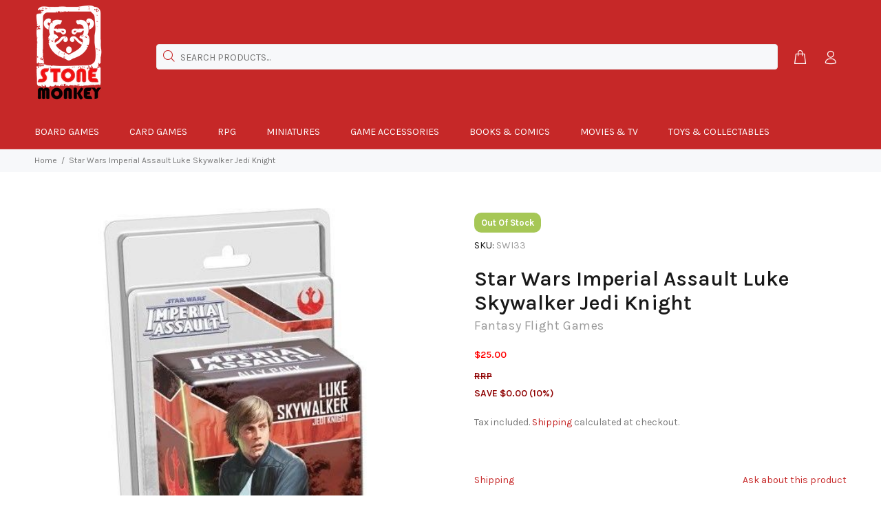

--- FILE ---
content_type: text/html; charset=utf-8
request_url: https://stonemonkey.com.au/products/star-wars-imperial-assault-luke-skywalker-jedi-knight
body_size: 44808
content:
<!doctype html>
<!--[if IE 9]> <html class="ie9 no-js" lang="en"> <![endif]-->
<!--[if (gt IE 9)|!(IE)]><!--> <html class="no-js" lang="en"> <!--<![endif]-->
<head>
  <!-- Basic page needs ================================================== -->
  <meta charset="utf-8">
  <!--[if IE]><meta http-equiv="X-UA-Compatible" content="IE=edge,chrome=1"><![endif]-->
  <meta name="viewport" content="width=device-width,initial-scale=1">
  <meta name="theme-color" content="#c62828">
  <meta name="keywords" content="Shopify Template" />
  <meta name="author" content="p-themes">
  <link rel="canonical" href="https://stonemonkey.com.au/products/star-wars-imperial-assault-luke-skywalker-jedi-knight">
  <script src="https://code.jquery.com/jquery-3.7.1.js" integrity="sha256-eKhayi8LEQwp4NKxN+CfCh+3qOVUtJn3QNZ0TciWLP4=" crossorigin="anonymous"></script><link rel="shortcut icon" href="//stonemonkey.com.au/cdn/shop/files/Stonemonkey-logo_32x32.jpg?v=1614325855" type="image/png"><!-- Title and description ================================================== --><title>Star Wars Imperial Assault Luke Skywalker Jedi Knight
&ndash; Stone Monkey
</title><meta name="description" content="For centuries, the Jedi Order endured as a symbol of truth and justice in the galaxy, with hundreds of Jedi Knights working to protect the innocent and safeguard the galaxy."><meta name="timezone" content="Australia/Darwin"><!-- Social meta ================================================== --><!-- /snippets/social-meta-tags.liquid -->




<meta property="og:site_name" content="Stone Monkey">
<meta property="og:url" content="https://stonemonkey.com.au/products/star-wars-imperial-assault-luke-skywalker-jedi-knight">
<meta property="og:title" content="Star Wars Imperial Assault Luke Skywalker Jedi Knight">
<meta property="og:type" content="product">
<meta property="og:description" content="For centuries, the Jedi Order endured as a symbol of truth and justice in the galaxy, with hundreds of Jedi Knights working to protect the innocent and safeguard the galaxy.">

  <meta property="og:price:amount" content="25.00">
  <meta property="og:price:currency" content="AUD">

<meta property="og:image" content="http://stonemonkey.com.au/cdn/shop/products/167747823_1200x1200.jpg?v=1639636744">
<meta property="og:image:secure_url" content="https://stonemonkey.com.au/cdn/shop/products/167747823_1200x1200.jpg?v=1639636744">


<meta name="twitter:card" content="summary_large_image">
<meta name="twitter:title" content="Star Wars Imperial Assault Luke Skywalker Jedi Knight">
<meta name="twitter:description" content="For centuries, the Jedi Order endured as a symbol of truth and justice in the galaxy, with hundreds of Jedi Knights working to protect the innocent and safeguard the galaxy.">
<!-- Helpers ================================================== -->

  <!-- CSS ================================================== --><link href="https://fonts.googleapis.com/css?family=Karla:100,200,300,400,500,600,700,800,900" rel="stylesheet" defer>
<link href="//stonemonkey.com.au/cdn/shop/t/3/assets/theme.css?v=20152190017581145121723986640" rel="stylesheet" type="text/css" media="all" />


<script src="//stonemonkey.com.au/cdn/shop/t/3/assets/jquery.min.js?v=146653844047132007351589817745" defer="defer"></script><!-- Header hook for plugins ================================================== -->
  <script>window.performance && window.performance.mark && window.performance.mark('shopify.content_for_header.start');</script><meta name="google-site-verification" content="oyKBYgxPZ7vZ1zLpfbKCHHDHs1T6VSXkhqE-jXrFDWM">
<meta id="shopify-digital-wallet" name="shopify-digital-wallet" content="/26237403202/digital_wallets/dialog">
<meta name="shopify-checkout-api-token" content="64f97dd1c6de1ff11d190e626ec7fc2b">
<meta id="in-context-paypal-metadata" data-shop-id="26237403202" data-venmo-supported="false" data-environment="production" data-locale="en_US" data-paypal-v4="true" data-currency="AUD">
<link rel="alternate" type="application/json+oembed" href="https://stonemonkey.com.au/products/star-wars-imperial-assault-luke-skywalker-jedi-knight.oembed">
<script async="async" src="/checkouts/internal/preloads.js?locale=en-AU"></script>
<link rel="preconnect" href="https://shop.app" crossorigin="anonymous">
<script async="async" src="https://shop.app/checkouts/internal/preloads.js?locale=en-AU&shop_id=26237403202" crossorigin="anonymous"></script>
<script id="apple-pay-shop-capabilities" type="application/json">{"shopId":26237403202,"countryCode":"AU","currencyCode":"AUD","merchantCapabilities":["supports3DS"],"merchantId":"gid:\/\/shopify\/Shop\/26237403202","merchantName":"Stone Monkey","requiredBillingContactFields":["postalAddress","email","phone"],"requiredShippingContactFields":["postalAddress","email","phone"],"shippingType":"shipping","supportedNetworks":["visa","masterCard","amex","jcb"],"total":{"type":"pending","label":"Stone Monkey","amount":"1.00"},"shopifyPaymentsEnabled":true,"supportsSubscriptions":true}</script>
<script id="shopify-features" type="application/json">{"accessToken":"64f97dd1c6de1ff11d190e626ec7fc2b","betas":["rich-media-storefront-analytics"],"domain":"stonemonkey.com.au","predictiveSearch":true,"shopId":26237403202,"locale":"en"}</script>
<script>var Shopify = Shopify || {};
Shopify.shop = "stone-monkey-aus.myshopify.com";
Shopify.locale = "en";
Shopify.currency = {"active":"AUD","rate":"1.0"};
Shopify.country = "AU";
Shopify.theme = {"name":"wookiee-v-1-8-1","id":82647547970,"schema_name":"Wokiee","schema_version":"1.8.1","theme_store_id":null,"role":"main"};
Shopify.theme.handle = "null";
Shopify.theme.style = {"id":null,"handle":null};
Shopify.cdnHost = "stonemonkey.com.au/cdn";
Shopify.routes = Shopify.routes || {};
Shopify.routes.root = "/";</script>
<script type="module">!function(o){(o.Shopify=o.Shopify||{}).modules=!0}(window);</script>
<script>!function(o){function n(){var o=[];function n(){o.push(Array.prototype.slice.apply(arguments))}return n.q=o,n}var t=o.Shopify=o.Shopify||{};t.loadFeatures=n(),t.autoloadFeatures=n()}(window);</script>
<script>
  window.ShopifyPay = window.ShopifyPay || {};
  window.ShopifyPay.apiHost = "shop.app\/pay";
  window.ShopifyPay.redirectState = null;
</script>
<script id="shop-js-analytics" type="application/json">{"pageType":"product"}</script>
<script defer="defer" async type="module" src="//stonemonkey.com.au/cdn/shopifycloud/shop-js/modules/v2/client.init-shop-cart-sync_BT-GjEfc.en.esm.js"></script>
<script defer="defer" async type="module" src="//stonemonkey.com.au/cdn/shopifycloud/shop-js/modules/v2/chunk.common_D58fp_Oc.esm.js"></script>
<script defer="defer" async type="module" src="//stonemonkey.com.au/cdn/shopifycloud/shop-js/modules/v2/chunk.modal_xMitdFEc.esm.js"></script>
<script type="module">
  await import("//stonemonkey.com.au/cdn/shopifycloud/shop-js/modules/v2/client.init-shop-cart-sync_BT-GjEfc.en.esm.js");
await import("//stonemonkey.com.au/cdn/shopifycloud/shop-js/modules/v2/chunk.common_D58fp_Oc.esm.js");
await import("//stonemonkey.com.au/cdn/shopifycloud/shop-js/modules/v2/chunk.modal_xMitdFEc.esm.js");

  window.Shopify.SignInWithShop?.initShopCartSync?.({"fedCMEnabled":true,"windoidEnabled":true});

</script>
<script>
  window.Shopify = window.Shopify || {};
  if (!window.Shopify.featureAssets) window.Shopify.featureAssets = {};
  window.Shopify.featureAssets['shop-js'] = {"shop-cart-sync":["modules/v2/client.shop-cart-sync_DZOKe7Ll.en.esm.js","modules/v2/chunk.common_D58fp_Oc.esm.js","modules/v2/chunk.modal_xMitdFEc.esm.js"],"init-fed-cm":["modules/v2/client.init-fed-cm_B6oLuCjv.en.esm.js","modules/v2/chunk.common_D58fp_Oc.esm.js","modules/v2/chunk.modal_xMitdFEc.esm.js"],"shop-cash-offers":["modules/v2/client.shop-cash-offers_D2sdYoxE.en.esm.js","modules/v2/chunk.common_D58fp_Oc.esm.js","modules/v2/chunk.modal_xMitdFEc.esm.js"],"shop-login-button":["modules/v2/client.shop-login-button_QeVjl5Y3.en.esm.js","modules/v2/chunk.common_D58fp_Oc.esm.js","modules/v2/chunk.modal_xMitdFEc.esm.js"],"pay-button":["modules/v2/client.pay-button_DXTOsIq6.en.esm.js","modules/v2/chunk.common_D58fp_Oc.esm.js","modules/v2/chunk.modal_xMitdFEc.esm.js"],"shop-button":["modules/v2/client.shop-button_DQZHx9pm.en.esm.js","modules/v2/chunk.common_D58fp_Oc.esm.js","modules/v2/chunk.modal_xMitdFEc.esm.js"],"avatar":["modules/v2/client.avatar_BTnouDA3.en.esm.js"],"init-windoid":["modules/v2/client.init-windoid_CR1B-cfM.en.esm.js","modules/v2/chunk.common_D58fp_Oc.esm.js","modules/v2/chunk.modal_xMitdFEc.esm.js"],"init-shop-for-new-customer-accounts":["modules/v2/client.init-shop-for-new-customer-accounts_C_vY_xzh.en.esm.js","modules/v2/client.shop-login-button_QeVjl5Y3.en.esm.js","modules/v2/chunk.common_D58fp_Oc.esm.js","modules/v2/chunk.modal_xMitdFEc.esm.js"],"init-shop-email-lookup-coordinator":["modules/v2/client.init-shop-email-lookup-coordinator_BI7n9ZSv.en.esm.js","modules/v2/chunk.common_D58fp_Oc.esm.js","modules/v2/chunk.modal_xMitdFEc.esm.js"],"init-shop-cart-sync":["modules/v2/client.init-shop-cart-sync_BT-GjEfc.en.esm.js","modules/v2/chunk.common_D58fp_Oc.esm.js","modules/v2/chunk.modal_xMitdFEc.esm.js"],"shop-toast-manager":["modules/v2/client.shop-toast-manager_DiYdP3xc.en.esm.js","modules/v2/chunk.common_D58fp_Oc.esm.js","modules/v2/chunk.modal_xMitdFEc.esm.js"],"init-customer-accounts":["modules/v2/client.init-customer-accounts_D9ZNqS-Q.en.esm.js","modules/v2/client.shop-login-button_QeVjl5Y3.en.esm.js","modules/v2/chunk.common_D58fp_Oc.esm.js","modules/v2/chunk.modal_xMitdFEc.esm.js"],"init-customer-accounts-sign-up":["modules/v2/client.init-customer-accounts-sign-up_iGw4briv.en.esm.js","modules/v2/client.shop-login-button_QeVjl5Y3.en.esm.js","modules/v2/chunk.common_D58fp_Oc.esm.js","modules/v2/chunk.modal_xMitdFEc.esm.js"],"shop-follow-button":["modules/v2/client.shop-follow-button_CqMgW2wH.en.esm.js","modules/v2/chunk.common_D58fp_Oc.esm.js","modules/v2/chunk.modal_xMitdFEc.esm.js"],"checkout-modal":["modules/v2/client.checkout-modal_xHeaAweL.en.esm.js","modules/v2/chunk.common_D58fp_Oc.esm.js","modules/v2/chunk.modal_xMitdFEc.esm.js"],"shop-login":["modules/v2/client.shop-login_D91U-Q7h.en.esm.js","modules/v2/chunk.common_D58fp_Oc.esm.js","modules/v2/chunk.modal_xMitdFEc.esm.js"],"lead-capture":["modules/v2/client.lead-capture_BJmE1dJe.en.esm.js","modules/v2/chunk.common_D58fp_Oc.esm.js","modules/v2/chunk.modal_xMitdFEc.esm.js"],"payment-terms":["modules/v2/client.payment-terms_Ci9AEqFq.en.esm.js","modules/v2/chunk.common_D58fp_Oc.esm.js","modules/v2/chunk.modal_xMitdFEc.esm.js"]};
</script>
<script id="__st">var __st={"a":26237403202,"offset":34200,"reqid":"a3702da0-a060-4328-b6c0-ac2a63486ad0-1769287081","pageurl":"stonemonkey.com.au\/products\/star-wars-imperial-assault-luke-skywalker-jedi-knight","u":"c629d2a2fdda","p":"product","rtyp":"product","rid":6688748601410};</script>
<script>window.ShopifyPaypalV4VisibilityTracking = true;</script>
<script id="captcha-bootstrap">!function(){'use strict';const t='contact',e='account',n='new_comment',o=[[t,t],['blogs',n],['comments',n],[t,'customer']],c=[[e,'customer_login'],[e,'guest_login'],[e,'recover_customer_password'],[e,'create_customer']],r=t=>t.map((([t,e])=>`form[action*='/${t}']:not([data-nocaptcha='true']) input[name='form_type'][value='${e}']`)).join(','),a=t=>()=>t?[...document.querySelectorAll(t)].map((t=>t.form)):[];function s(){const t=[...o],e=r(t);return a(e)}const i='password',u='form_key',d=['recaptcha-v3-token','g-recaptcha-response','h-captcha-response',i],f=()=>{try{return window.sessionStorage}catch{return}},m='__shopify_v',_=t=>t.elements[u];function p(t,e,n=!1){try{const o=window.sessionStorage,c=JSON.parse(o.getItem(e)),{data:r}=function(t){const{data:e,action:n}=t;return t[m]||n?{data:e,action:n}:{data:t,action:n}}(c);for(const[e,n]of Object.entries(r))t.elements[e]&&(t.elements[e].value=n);n&&o.removeItem(e)}catch(o){console.error('form repopulation failed',{error:o})}}const l='form_type',E='cptcha';function T(t){t.dataset[E]=!0}const w=window,h=w.document,L='Shopify',v='ce_forms',y='captcha';let A=!1;((t,e)=>{const n=(g='f06e6c50-85a8-45c8-87d0-21a2b65856fe',I='https://cdn.shopify.com/shopifycloud/storefront-forms-hcaptcha/ce_storefront_forms_captcha_hcaptcha.v1.5.2.iife.js',D={infoText:'Protected by hCaptcha',privacyText:'Privacy',termsText:'Terms'},(t,e,n)=>{const o=w[L][v],c=o.bindForm;if(c)return c(t,g,e,D).then(n);var r;o.q.push([[t,g,e,D],n]),r=I,A||(h.body.append(Object.assign(h.createElement('script'),{id:'captcha-provider',async:!0,src:r})),A=!0)});var g,I,D;w[L]=w[L]||{},w[L][v]=w[L][v]||{},w[L][v].q=[],w[L][y]=w[L][y]||{},w[L][y].protect=function(t,e){n(t,void 0,e),T(t)},Object.freeze(w[L][y]),function(t,e,n,w,h,L){const[v,y,A,g]=function(t,e,n){const i=e?o:[],u=t?c:[],d=[...i,...u],f=r(d),m=r(i),_=r(d.filter((([t,e])=>n.includes(e))));return[a(f),a(m),a(_),s()]}(w,h,L),I=t=>{const e=t.target;return e instanceof HTMLFormElement?e:e&&e.form},D=t=>v().includes(t);t.addEventListener('submit',(t=>{const e=I(t);if(!e)return;const n=D(e)&&!e.dataset.hcaptchaBound&&!e.dataset.recaptchaBound,o=_(e),c=g().includes(e)&&(!o||!o.value);(n||c)&&t.preventDefault(),c&&!n&&(function(t){try{if(!f())return;!function(t){const e=f();if(!e)return;const n=_(t);if(!n)return;const o=n.value;o&&e.removeItem(o)}(t);const e=Array.from(Array(32),(()=>Math.random().toString(36)[2])).join('');!function(t,e){_(t)||t.append(Object.assign(document.createElement('input'),{type:'hidden',name:u})),t.elements[u].value=e}(t,e),function(t,e){const n=f();if(!n)return;const o=[...t.querySelectorAll(`input[type='${i}']`)].map((({name:t})=>t)),c=[...d,...o],r={};for(const[a,s]of new FormData(t).entries())c.includes(a)||(r[a]=s);n.setItem(e,JSON.stringify({[m]:1,action:t.action,data:r}))}(t,e)}catch(e){console.error('failed to persist form',e)}}(e),e.submit())}));const S=(t,e)=>{t&&!t.dataset[E]&&(n(t,e.some((e=>e===t))),T(t))};for(const o of['focusin','change'])t.addEventListener(o,(t=>{const e=I(t);D(e)&&S(e,y())}));const B=e.get('form_key'),M=e.get(l),P=B&&M;t.addEventListener('DOMContentLoaded',(()=>{const t=y();if(P)for(const e of t)e.elements[l].value===M&&p(e,B);[...new Set([...A(),...v().filter((t=>'true'===t.dataset.shopifyCaptcha))])].forEach((e=>S(e,t)))}))}(h,new URLSearchParams(w.location.search),n,t,e,['guest_login'])})(!0,!0)}();</script>
<script integrity="sha256-4kQ18oKyAcykRKYeNunJcIwy7WH5gtpwJnB7kiuLZ1E=" data-source-attribution="shopify.loadfeatures" defer="defer" src="//stonemonkey.com.au/cdn/shopifycloud/storefront/assets/storefront/load_feature-a0a9edcb.js" crossorigin="anonymous"></script>
<script crossorigin="anonymous" defer="defer" src="//stonemonkey.com.au/cdn/shopifycloud/storefront/assets/shopify_pay/storefront-65b4c6d7.js?v=20250812"></script>
<script data-source-attribution="shopify.dynamic_checkout.dynamic.init">var Shopify=Shopify||{};Shopify.PaymentButton=Shopify.PaymentButton||{isStorefrontPortableWallets:!0,init:function(){window.Shopify.PaymentButton.init=function(){};var t=document.createElement("script");t.src="https://stonemonkey.com.au/cdn/shopifycloud/portable-wallets/latest/portable-wallets.en.js",t.type="module",document.head.appendChild(t)}};
</script>
<script data-source-attribution="shopify.dynamic_checkout.buyer_consent">
  function portableWalletsHideBuyerConsent(e){var t=document.getElementById("shopify-buyer-consent"),n=document.getElementById("shopify-subscription-policy-button");t&&n&&(t.classList.add("hidden"),t.setAttribute("aria-hidden","true"),n.removeEventListener("click",e))}function portableWalletsShowBuyerConsent(e){var t=document.getElementById("shopify-buyer-consent"),n=document.getElementById("shopify-subscription-policy-button");t&&n&&(t.classList.remove("hidden"),t.removeAttribute("aria-hidden"),n.addEventListener("click",e))}window.Shopify?.PaymentButton&&(window.Shopify.PaymentButton.hideBuyerConsent=portableWalletsHideBuyerConsent,window.Shopify.PaymentButton.showBuyerConsent=portableWalletsShowBuyerConsent);
</script>
<script data-source-attribution="shopify.dynamic_checkout.cart.bootstrap">document.addEventListener("DOMContentLoaded",(function(){function t(){return document.querySelector("shopify-accelerated-checkout-cart, shopify-accelerated-checkout")}if(t())Shopify.PaymentButton.init();else{new MutationObserver((function(e,n){t()&&(Shopify.PaymentButton.init(),n.disconnect())})).observe(document.body,{childList:!0,subtree:!0})}}));
</script>
<link id="shopify-accelerated-checkout-styles" rel="stylesheet" media="screen" href="https://stonemonkey.com.au/cdn/shopifycloud/portable-wallets/latest/accelerated-checkout-backwards-compat.css" crossorigin="anonymous">
<style id="shopify-accelerated-checkout-cart">
        #shopify-buyer-consent {
  margin-top: 1em;
  display: inline-block;
  width: 100%;
}

#shopify-buyer-consent.hidden {
  display: none;
}

#shopify-subscription-policy-button {
  background: none;
  border: none;
  padding: 0;
  text-decoration: underline;
  font-size: inherit;
  cursor: pointer;
}

#shopify-subscription-policy-button::before {
  box-shadow: none;
}

      </style>
<script id="sections-script" data-sections="promo-fixed" defer="defer" src="//stonemonkey.com.au/cdn/shop/t/3/compiled_assets/scripts.js?v=18685"></script>
<script>window.performance && window.performance.mark && window.performance.mark('shopify.content_for_header.end');</script>
  <!-- /Header hook for plugins ================================================== --><script src="//stonemonkey.com.au/cdn/shop/t/3/assets/timesact.js?v=1772034003934585871642152718"></script>

  <script src="https://kit.fontawesome.com/cc9f659e20.js" crossorigin="anonymous"></script>
  <link rel="stylesheet" href="https://cdnjs.cloudflare.com/ajax/libs/font-awesome/6.2.0/css/fontawesome.min.css" integrity="sha512-RvQxwf+3zJuNwl4e0sZjQeX7kUa3o82bDETpgVCH2RiwYSZVDdFJ7N/woNigN/ldyOOoKw8584jM4plQdt8bhA==" crossorigin="anonymous" referrerpolicy="no-referrer" />

                  <script src="//stonemonkey.com.au/cdn/shop/t/3/assets/bss-file-configdata.js?v=19453381437224918031661764732" type="text/javascript"></script> <script src="//stonemonkey.com.au/cdn/shop/t/3/assets/bss-file-configdata-banner.js?v=151034973688681356691678581246" type="text/javascript"></script><script>
                  if (typeof BSS_PL == 'undefined') {
                      var BSS_PL = {};
                  }
                  var bssPlApiServer = "https://product-labels-pro.bsscommerce.com";
                  BSS_PL.customerTags = 'null';
                  BSS_PL.customerId = 'null';
                  BSS_PL.configData = configDatas;
                  BSS_PL.configDataBanner = configDataBanners;
                  BSS_PL.storeId = 19233;
                  BSS_PL.currentPlan = "ten_usd";
                  BSS_PL.storeIdCustomOld = "10678";
                  BSS_PL.storeIdOldWIthPriority = "12200";
                  BSS_PL.apiServerProduction = "https://product-labels-pro.bsscommerce.com";
                  
                  BSS_PL.integration = {"laiReview":{"status":0,"config":[]}}
                  </script>
              <style>
.homepage-slideshow .slick-slide .bss_pl_img {
    visibility: hidden !important;
}
</style><script>function fixBugForStores($, BSS_PL, parent, page, htmlLabel) { return false;}</script>
                    <link href="https://monorail-edge.shopifysvc.com" rel="dns-prefetch">
<script>(function(){if ("sendBeacon" in navigator && "performance" in window) {try {var session_token_from_headers = performance.getEntriesByType('navigation')[0].serverTiming.find(x => x.name == '_s').description;} catch {var session_token_from_headers = undefined;}var session_cookie_matches = document.cookie.match(/_shopify_s=([^;]*)/);var session_token_from_cookie = session_cookie_matches && session_cookie_matches.length === 2 ? session_cookie_matches[1] : "";var session_token = session_token_from_headers || session_token_from_cookie || "";function handle_abandonment_event(e) {var entries = performance.getEntries().filter(function(entry) {return /monorail-edge.shopifysvc.com/.test(entry.name);});if (!window.abandonment_tracked && entries.length === 0) {window.abandonment_tracked = true;var currentMs = Date.now();var navigation_start = performance.timing.navigationStart;var payload = {shop_id: 26237403202,url: window.location.href,navigation_start,duration: currentMs - navigation_start,session_token,page_type: "product"};window.navigator.sendBeacon("https://monorail-edge.shopifysvc.com/v1/produce", JSON.stringify({schema_id: "online_store_buyer_site_abandonment/1.1",payload: payload,metadata: {event_created_at_ms: currentMs,event_sent_at_ms: currentMs}}));}}window.addEventListener('pagehide', handle_abandonment_event);}}());</script>
<script id="web-pixels-manager-setup">(function e(e,d,r,n,o){if(void 0===o&&(o={}),!Boolean(null===(a=null===(i=window.Shopify)||void 0===i?void 0:i.analytics)||void 0===a?void 0:a.replayQueue)){var i,a;window.Shopify=window.Shopify||{};var t=window.Shopify;t.analytics=t.analytics||{};var s=t.analytics;s.replayQueue=[],s.publish=function(e,d,r){return s.replayQueue.push([e,d,r]),!0};try{self.performance.mark("wpm:start")}catch(e){}var l=function(){var e={modern:/Edge?\/(1{2}[4-9]|1[2-9]\d|[2-9]\d{2}|\d{4,})\.\d+(\.\d+|)|Firefox\/(1{2}[4-9]|1[2-9]\d|[2-9]\d{2}|\d{4,})\.\d+(\.\d+|)|Chrom(ium|e)\/(9{2}|\d{3,})\.\d+(\.\d+|)|(Maci|X1{2}).+ Version\/(15\.\d+|(1[6-9]|[2-9]\d|\d{3,})\.\d+)([,.]\d+|)( \(\w+\)|)( Mobile\/\w+|) Safari\/|Chrome.+OPR\/(9{2}|\d{3,})\.\d+\.\d+|(CPU[ +]OS|iPhone[ +]OS|CPU[ +]iPhone|CPU IPhone OS|CPU iPad OS)[ +]+(15[._]\d+|(1[6-9]|[2-9]\d|\d{3,})[._]\d+)([._]\d+|)|Android:?[ /-](13[3-9]|1[4-9]\d|[2-9]\d{2}|\d{4,})(\.\d+|)(\.\d+|)|Android.+Firefox\/(13[5-9]|1[4-9]\d|[2-9]\d{2}|\d{4,})\.\d+(\.\d+|)|Android.+Chrom(ium|e)\/(13[3-9]|1[4-9]\d|[2-9]\d{2}|\d{4,})\.\d+(\.\d+|)|SamsungBrowser\/([2-9]\d|\d{3,})\.\d+/,legacy:/Edge?\/(1[6-9]|[2-9]\d|\d{3,})\.\d+(\.\d+|)|Firefox\/(5[4-9]|[6-9]\d|\d{3,})\.\d+(\.\d+|)|Chrom(ium|e)\/(5[1-9]|[6-9]\d|\d{3,})\.\d+(\.\d+|)([\d.]+$|.*Safari\/(?![\d.]+ Edge\/[\d.]+$))|(Maci|X1{2}).+ Version\/(10\.\d+|(1[1-9]|[2-9]\d|\d{3,})\.\d+)([,.]\d+|)( \(\w+\)|)( Mobile\/\w+|) Safari\/|Chrome.+OPR\/(3[89]|[4-9]\d|\d{3,})\.\d+\.\d+|(CPU[ +]OS|iPhone[ +]OS|CPU[ +]iPhone|CPU IPhone OS|CPU iPad OS)[ +]+(10[._]\d+|(1[1-9]|[2-9]\d|\d{3,})[._]\d+)([._]\d+|)|Android:?[ /-](13[3-9]|1[4-9]\d|[2-9]\d{2}|\d{4,})(\.\d+|)(\.\d+|)|Mobile Safari.+OPR\/([89]\d|\d{3,})\.\d+\.\d+|Android.+Firefox\/(13[5-9]|1[4-9]\d|[2-9]\d{2}|\d{4,})\.\d+(\.\d+|)|Android.+Chrom(ium|e)\/(13[3-9]|1[4-9]\d|[2-9]\d{2}|\d{4,})\.\d+(\.\d+|)|Android.+(UC? ?Browser|UCWEB|U3)[ /]?(15\.([5-9]|\d{2,})|(1[6-9]|[2-9]\d|\d{3,})\.\d+)\.\d+|SamsungBrowser\/(5\.\d+|([6-9]|\d{2,})\.\d+)|Android.+MQ{2}Browser\/(14(\.(9|\d{2,})|)|(1[5-9]|[2-9]\d|\d{3,})(\.\d+|))(\.\d+|)|K[Aa][Ii]OS\/(3\.\d+|([4-9]|\d{2,})\.\d+)(\.\d+|)/},d=e.modern,r=e.legacy,n=navigator.userAgent;return n.match(d)?"modern":n.match(r)?"legacy":"unknown"}(),u="modern"===l?"modern":"legacy",c=(null!=n?n:{modern:"",legacy:""})[u],f=function(e){return[e.baseUrl,"/wpm","/b",e.hashVersion,"modern"===e.buildTarget?"m":"l",".js"].join("")}({baseUrl:d,hashVersion:r,buildTarget:u}),m=function(e){var d=e.version,r=e.bundleTarget,n=e.surface,o=e.pageUrl,i=e.monorailEndpoint;return{emit:function(e){var a=e.status,t=e.errorMsg,s=(new Date).getTime(),l=JSON.stringify({metadata:{event_sent_at_ms:s},events:[{schema_id:"web_pixels_manager_load/3.1",payload:{version:d,bundle_target:r,page_url:o,status:a,surface:n,error_msg:t},metadata:{event_created_at_ms:s}}]});if(!i)return console&&console.warn&&console.warn("[Web Pixels Manager] No Monorail endpoint provided, skipping logging."),!1;try{return self.navigator.sendBeacon.bind(self.navigator)(i,l)}catch(e){}var u=new XMLHttpRequest;try{return u.open("POST",i,!0),u.setRequestHeader("Content-Type","text/plain"),u.send(l),!0}catch(e){return console&&console.warn&&console.warn("[Web Pixels Manager] Got an unhandled error while logging to Monorail."),!1}}}}({version:r,bundleTarget:l,surface:e.surface,pageUrl:self.location.href,monorailEndpoint:e.monorailEndpoint});try{o.browserTarget=l,function(e){var d=e.src,r=e.async,n=void 0===r||r,o=e.onload,i=e.onerror,a=e.sri,t=e.scriptDataAttributes,s=void 0===t?{}:t,l=document.createElement("script"),u=document.querySelector("head"),c=document.querySelector("body");if(l.async=n,l.src=d,a&&(l.integrity=a,l.crossOrigin="anonymous"),s)for(var f in s)if(Object.prototype.hasOwnProperty.call(s,f))try{l.dataset[f]=s[f]}catch(e){}if(o&&l.addEventListener("load",o),i&&l.addEventListener("error",i),u)u.appendChild(l);else{if(!c)throw new Error("Did not find a head or body element to append the script");c.appendChild(l)}}({src:f,async:!0,onload:function(){if(!function(){var e,d;return Boolean(null===(d=null===(e=window.Shopify)||void 0===e?void 0:e.analytics)||void 0===d?void 0:d.initialized)}()){var d=window.webPixelsManager.init(e)||void 0;if(d){var r=window.Shopify.analytics;r.replayQueue.forEach((function(e){var r=e[0],n=e[1],o=e[2];d.publishCustomEvent(r,n,o)})),r.replayQueue=[],r.publish=d.publishCustomEvent,r.visitor=d.visitor,r.initialized=!0}}},onerror:function(){return m.emit({status:"failed",errorMsg:"".concat(f," has failed to load")})},sri:function(e){var d=/^sha384-[A-Za-z0-9+/=]+$/;return"string"==typeof e&&d.test(e)}(c)?c:"",scriptDataAttributes:o}),m.emit({status:"loading"})}catch(e){m.emit({status:"failed",errorMsg:(null==e?void 0:e.message)||"Unknown error"})}}})({shopId: 26237403202,storefrontBaseUrl: "https://stonemonkey.com.au",extensionsBaseUrl: "https://extensions.shopifycdn.com/cdn/shopifycloud/web-pixels-manager",monorailEndpoint: "https://monorail-edge.shopifysvc.com/unstable/produce_batch",surface: "storefront-renderer",enabledBetaFlags: ["2dca8a86"],webPixelsConfigList: [{"id":"472318018","configuration":"{\"config\":\"{\\\"google_tag_ids\\\":[\\\"GT-T9CQ4PMT\\\"],\\\"target_country\\\":\\\"AU\\\",\\\"gtag_events\\\":[{\\\"type\\\":\\\"view_item\\\",\\\"action_label\\\":\\\"MC-9SB0PDYY25\\\"},{\\\"type\\\":\\\"purchase\\\",\\\"action_label\\\":\\\"MC-9SB0PDYY25\\\"},{\\\"type\\\":\\\"page_view\\\",\\\"action_label\\\":\\\"MC-9SB0PDYY25\\\"}],\\\"enable_monitoring_mode\\\":false}\"}","eventPayloadVersion":"v1","runtimeContext":"OPEN","scriptVersion":"b2a88bafab3e21179ed38636efcd8a93","type":"APP","apiClientId":1780363,"privacyPurposes":[],"dataSharingAdjustments":{"protectedCustomerApprovalScopes":["read_customer_address","read_customer_email","read_customer_name","read_customer_personal_data","read_customer_phone"]}},{"id":"shopify-app-pixel","configuration":"{}","eventPayloadVersion":"v1","runtimeContext":"STRICT","scriptVersion":"0450","apiClientId":"shopify-pixel","type":"APP","privacyPurposes":["ANALYTICS","MARKETING"]},{"id":"shopify-custom-pixel","eventPayloadVersion":"v1","runtimeContext":"LAX","scriptVersion":"0450","apiClientId":"shopify-pixel","type":"CUSTOM","privacyPurposes":["ANALYTICS","MARKETING"]}],isMerchantRequest: false,initData: {"shop":{"name":"Stone Monkey","paymentSettings":{"currencyCode":"AUD"},"myshopifyDomain":"stone-monkey-aus.myshopify.com","countryCode":"AU","storefrontUrl":"https:\/\/stonemonkey.com.au"},"customer":null,"cart":null,"checkout":null,"productVariants":[{"price":{"amount":25.0,"currencyCode":"AUD"},"product":{"title":"Star Wars Imperial Assault Luke Skywalker Jedi Knight","vendor":"Fantasy Flight Games","id":"6688748601410","untranslatedTitle":"Star Wars Imperial Assault Luke Skywalker Jedi Knight","url":"\/products\/star-wars-imperial-assault-luke-skywalker-jedi-knight","type":"Miniatures"},"id":"39641349423170","image":{"src":"\/\/stonemonkey.com.au\/cdn\/shop\/products\/167747823.jpg?v=1639636744"},"sku":"SWI33","title":"Default Title","untranslatedTitle":"Default Title"}],"purchasingCompany":null},},"https://stonemonkey.com.au/cdn","fcfee988w5aeb613cpc8e4bc33m6693e112",{"modern":"","legacy":""},{"shopId":"26237403202","storefrontBaseUrl":"https:\/\/stonemonkey.com.au","extensionBaseUrl":"https:\/\/extensions.shopifycdn.com\/cdn\/shopifycloud\/web-pixels-manager","surface":"storefront-renderer","enabledBetaFlags":"[\"2dca8a86\"]","isMerchantRequest":"false","hashVersion":"fcfee988w5aeb613cpc8e4bc33m6693e112","publish":"custom","events":"[[\"page_viewed\",{}],[\"product_viewed\",{\"productVariant\":{\"price\":{\"amount\":25.0,\"currencyCode\":\"AUD\"},\"product\":{\"title\":\"Star Wars Imperial Assault Luke Skywalker Jedi Knight\",\"vendor\":\"Fantasy Flight Games\",\"id\":\"6688748601410\",\"untranslatedTitle\":\"Star Wars Imperial Assault Luke Skywalker Jedi Knight\",\"url\":\"\/products\/star-wars-imperial-assault-luke-skywalker-jedi-knight\",\"type\":\"Miniatures\"},\"id\":\"39641349423170\",\"image\":{\"src\":\"\/\/stonemonkey.com.au\/cdn\/shop\/products\/167747823.jpg?v=1639636744\"},\"sku\":\"SWI33\",\"title\":\"Default Title\",\"untranslatedTitle\":\"Default Title\"}}]]"});</script><script>
  window.ShopifyAnalytics = window.ShopifyAnalytics || {};
  window.ShopifyAnalytics.meta = window.ShopifyAnalytics.meta || {};
  window.ShopifyAnalytics.meta.currency = 'AUD';
  var meta = {"product":{"id":6688748601410,"gid":"gid:\/\/shopify\/Product\/6688748601410","vendor":"Fantasy Flight Games","type":"Miniatures","handle":"star-wars-imperial-assault-luke-skywalker-jedi-knight","variants":[{"id":39641349423170,"price":2500,"name":"Star Wars Imperial Assault Luke Skywalker Jedi Knight","public_title":null,"sku":"SWI33"}],"remote":false},"page":{"pageType":"product","resourceType":"product","resourceId":6688748601410,"requestId":"a3702da0-a060-4328-b6c0-ac2a63486ad0-1769287081"}};
  for (var attr in meta) {
    window.ShopifyAnalytics.meta[attr] = meta[attr];
  }
</script>
<script class="analytics">
  (function () {
    var customDocumentWrite = function(content) {
      var jquery = null;

      if (window.jQuery) {
        jquery = window.jQuery;
      } else if (window.Checkout && window.Checkout.$) {
        jquery = window.Checkout.$;
      }

      if (jquery) {
        jquery('body').append(content);
      }
    };

    var hasLoggedConversion = function(token) {
      if (token) {
        return document.cookie.indexOf('loggedConversion=' + token) !== -1;
      }
      return false;
    }

    var setCookieIfConversion = function(token) {
      if (token) {
        var twoMonthsFromNow = new Date(Date.now());
        twoMonthsFromNow.setMonth(twoMonthsFromNow.getMonth() + 2);

        document.cookie = 'loggedConversion=' + token + '; expires=' + twoMonthsFromNow;
      }
    }

    var trekkie = window.ShopifyAnalytics.lib = window.trekkie = window.trekkie || [];
    if (trekkie.integrations) {
      return;
    }
    trekkie.methods = [
      'identify',
      'page',
      'ready',
      'track',
      'trackForm',
      'trackLink'
    ];
    trekkie.factory = function(method) {
      return function() {
        var args = Array.prototype.slice.call(arguments);
        args.unshift(method);
        trekkie.push(args);
        return trekkie;
      };
    };
    for (var i = 0; i < trekkie.methods.length; i++) {
      var key = trekkie.methods[i];
      trekkie[key] = trekkie.factory(key);
    }
    trekkie.load = function(config) {
      trekkie.config = config || {};
      trekkie.config.initialDocumentCookie = document.cookie;
      var first = document.getElementsByTagName('script')[0];
      var script = document.createElement('script');
      script.type = 'text/javascript';
      script.onerror = function(e) {
        var scriptFallback = document.createElement('script');
        scriptFallback.type = 'text/javascript';
        scriptFallback.onerror = function(error) {
                var Monorail = {
      produce: function produce(monorailDomain, schemaId, payload) {
        var currentMs = new Date().getTime();
        var event = {
          schema_id: schemaId,
          payload: payload,
          metadata: {
            event_created_at_ms: currentMs,
            event_sent_at_ms: currentMs
          }
        };
        return Monorail.sendRequest("https://" + monorailDomain + "/v1/produce", JSON.stringify(event));
      },
      sendRequest: function sendRequest(endpointUrl, payload) {
        // Try the sendBeacon API
        if (window && window.navigator && typeof window.navigator.sendBeacon === 'function' && typeof window.Blob === 'function' && !Monorail.isIos12()) {
          var blobData = new window.Blob([payload], {
            type: 'text/plain'
          });

          if (window.navigator.sendBeacon(endpointUrl, blobData)) {
            return true;
          } // sendBeacon was not successful

        } // XHR beacon

        var xhr = new XMLHttpRequest();

        try {
          xhr.open('POST', endpointUrl);
          xhr.setRequestHeader('Content-Type', 'text/plain');
          xhr.send(payload);
        } catch (e) {
          console.log(e);
        }

        return false;
      },
      isIos12: function isIos12() {
        return window.navigator.userAgent.lastIndexOf('iPhone; CPU iPhone OS 12_') !== -1 || window.navigator.userAgent.lastIndexOf('iPad; CPU OS 12_') !== -1;
      }
    };
    Monorail.produce('monorail-edge.shopifysvc.com',
      'trekkie_storefront_load_errors/1.1',
      {shop_id: 26237403202,
      theme_id: 82647547970,
      app_name: "storefront",
      context_url: window.location.href,
      source_url: "//stonemonkey.com.au/cdn/s/trekkie.storefront.8d95595f799fbf7e1d32231b9a28fd43b70c67d3.min.js"});

        };
        scriptFallback.async = true;
        scriptFallback.src = '//stonemonkey.com.au/cdn/s/trekkie.storefront.8d95595f799fbf7e1d32231b9a28fd43b70c67d3.min.js';
        first.parentNode.insertBefore(scriptFallback, first);
      };
      script.async = true;
      script.src = '//stonemonkey.com.au/cdn/s/trekkie.storefront.8d95595f799fbf7e1d32231b9a28fd43b70c67d3.min.js';
      first.parentNode.insertBefore(script, first);
    };
    trekkie.load(
      {"Trekkie":{"appName":"storefront","development":false,"defaultAttributes":{"shopId":26237403202,"isMerchantRequest":null,"themeId":82647547970,"themeCityHash":"9036284160105509673","contentLanguage":"en","currency":"AUD","eventMetadataId":"8ddc93a8-6455-4b23-962e-6a7824738228"},"isServerSideCookieWritingEnabled":true,"monorailRegion":"shop_domain","enabledBetaFlags":["65f19447"]},"Session Attribution":{},"S2S":{"facebookCapiEnabled":false,"source":"trekkie-storefront-renderer","apiClientId":580111}}
    );

    var loaded = false;
    trekkie.ready(function() {
      if (loaded) return;
      loaded = true;

      window.ShopifyAnalytics.lib = window.trekkie;

      var originalDocumentWrite = document.write;
      document.write = customDocumentWrite;
      try { window.ShopifyAnalytics.merchantGoogleAnalytics.call(this); } catch(error) {};
      document.write = originalDocumentWrite;

      window.ShopifyAnalytics.lib.page(null,{"pageType":"product","resourceType":"product","resourceId":6688748601410,"requestId":"a3702da0-a060-4328-b6c0-ac2a63486ad0-1769287081","shopifyEmitted":true});

      var match = window.location.pathname.match(/checkouts\/(.+)\/(thank_you|post_purchase)/)
      var token = match? match[1]: undefined;
      if (!hasLoggedConversion(token)) {
        setCookieIfConversion(token);
        window.ShopifyAnalytics.lib.track("Viewed Product",{"currency":"AUD","variantId":39641349423170,"productId":6688748601410,"productGid":"gid:\/\/shopify\/Product\/6688748601410","name":"Star Wars Imperial Assault Luke Skywalker Jedi Knight","price":"25.00","sku":"SWI33","brand":"Fantasy Flight Games","variant":null,"category":"Miniatures","nonInteraction":true,"remote":false},undefined,undefined,{"shopifyEmitted":true});
      window.ShopifyAnalytics.lib.track("monorail:\/\/trekkie_storefront_viewed_product\/1.1",{"currency":"AUD","variantId":39641349423170,"productId":6688748601410,"productGid":"gid:\/\/shopify\/Product\/6688748601410","name":"Star Wars Imperial Assault Luke Skywalker Jedi Knight","price":"25.00","sku":"SWI33","brand":"Fantasy Flight Games","variant":null,"category":"Miniatures","nonInteraction":true,"remote":false,"referer":"https:\/\/stonemonkey.com.au\/products\/star-wars-imperial-assault-luke-skywalker-jedi-knight"});
      }
    });


        var eventsListenerScript = document.createElement('script');
        eventsListenerScript.async = true;
        eventsListenerScript.src = "//stonemonkey.com.au/cdn/shopifycloud/storefront/assets/shop_events_listener-3da45d37.js";
        document.getElementsByTagName('head')[0].appendChild(eventsListenerScript);

})();</script>
<script
  defer
  src="https://stonemonkey.com.au/cdn/shopifycloud/perf-kit/shopify-perf-kit-3.0.4.min.js"
  data-application="storefront-renderer"
  data-shop-id="26237403202"
  data-render-region="gcp-us-central1"
  data-page-type="product"
  data-theme-instance-id="82647547970"
  data-theme-name="Wokiee"
  data-theme-version="1.8.1"
  data-monorail-region="shop_domain"
  data-resource-timing-sampling-rate="10"
  data-shs="true"
  data-shs-beacon="true"
  data-shs-export-with-fetch="true"
  data-shs-logs-sample-rate="1"
  data-shs-beacon-endpoint="https://stonemonkey.com.au/api/collect"
></script>
</head>
             
<body class="pageproduct"  id="same_product_height"><div id="shopify-section-show-helper" class="shopify-section"></div><div id="loader-wrapper">
  <div id="loader">
    <div class="dot"></div>
    <div class="dot"></div>
    <div class="dot"></div>
    <div class="dot"></div>
    <div class="dot"></div>
    <div class="dot"></div>
    <div class="dot"></div>
  </div>
</div><div id="shopify-section-header-template" class="shopify-section"><nav class="panel-menu mobile-main-menu">
  <ul><li>
      <a href="/collections/board-games">BOARD GAMES</a><ul><li>
          <a href="/collections/abstract-board-games">Abstract Games</a><ul><li><a href="/collections/abstract-board-games/azul">Azul</a></li><li><a href="/collections/abstract-board-games/fog-of-love">Fog of Love</a></li><li><a href="/collections/abstract-board-games/hive">Hive</a></li><li><a href="/collections/abstract-board-games/onitama">Onitama</a></li></ul></li><li>
          <a href="/collections/children-board-games">Children Games</a><ul><li><a href="/collections/children-board-games/funkoverse">Funkoverse</a></li><li><a href="/collections/children-board-games/haba">Haba</a></li><li><a href="/collections/children-board-games/hasbro">Hasbro</a></li><li><a href="/collections/children-board-games/wiggles">Wiggles</a></li></ul></li><li>
          <a href="/collections/classic-games">Classic Games</a><ul><li><a href="/collections/classic-games/backgammon">Backgammon</a></li><li><a href="/collections/classic-games/bingo">Bingo</a></li><li><a href="/collections/classic-games/checkers">Checkers</a></li><li><a href="/collections/classic-games/chess">Chess</a></li><li><a href="/collections/classic-games/dominoes">Dominoes</a></li><li><a href="/collections/classic-games/yahtzee">Yahtzee</a></li></ul></li><li>
          <a href="/collections/contemporary/contemporary-games">Contemporary Games</a><ul><li><a href="/collections/contemporary/agents-of-mayhem">Agents of Mayhem</a></li><li><a href="/collections/board-games/power-grid">Power Grid</a></li><li><a href="/collections/contemporary/smash-up">Smash Up</a></li><li><a href="/collections/contemporary/terraforming-mars">Terraforming Mars</a></li></ul></li><li>
          <a href="/collections/family-board-games">Family Games</a><ul><li><a href="/collections/family-board-games/7-wonders">7 Wonders</a></li><li><a href="/collections/family-board-games/agricola">Agricola</a></li><li><a href="/collections/family-board-games/bang">Bang</a></li><li><a href="/collections/family-board-games/kingdomino+family">Kingdomino</a></li><li><a href="/collections/family-board-games/monopoly">Monopoly</a></li><li><a href="/collections/family-board-games/pandemic">Pandemic</a></li><li><a href="/collections/family-board-games/ticket-to-ride">Ticket to Ride</a></li><li><a href="/collections/family-board-games/trivial-pursuit">Trivial Pursuit</a></li></ul></li><li>
          <a href="/collections/fantasy-board-games">Fantasy Games</a><ul><li><a href="/collections/fantasy-board-games/arcadia-quest">Arcadia Quest</a></li><li><a href="/collections/fantasy-board-games/ascension">Ascension</a></li><li><a href="/collections/fantasy-board-games/decent">Decent</a></li><li><a href="/collections/fantasy-board-games/d&d">Dungeons & Dragons</a></li><li><a href="/collections/fantasy-board-games/gloomhaven">Gloomhaven</a></li><li><a href="/collections/fantasy-board-games/massive-darkness">Massive Darkness</a></li><li><a href="/collections/fantasy-board-games/onslaught">Onslaught</a></li><li><a href="/collections/fantasy-board-games/small-world">Small World</a></li><li><a href="/collections/fantasy-board-games/talisman">Talisman</a></li></ul></li><li>
          <a href="/collections/horror-mystery-board-games">Horror & Mystery Games</a><ul><li><a href="/collections/horror-mystery-board-games/arkham-horror">Arkham Horror</a></li><li><a href="/collections/horror-mystery-board-games/betrayal-at-house">Betrayal at House on the Hill</a></li><li><a href="/collections/horror-mystery-board-games/cthulhu-death-may-die">Cthulhu Death May Die</a></li><li><a href="/collections/horror-mystery-board-games/eldritch-horror">Eldritch Horror</a></li><li><a href="/collections/horror-mystery-board-games/mansions-of-madness">Mansions of Madness</a></li><li><a href="/collections/horror-mystery-board-games/mysterium">Mysterium</a></li><li><a href="/collections/horror-mystery-board-games/shadows-of-brimstone">Shadows of Brimstone</a></li><li><a href="/collections/horror-mystery-board-games/sherlock-holmes">Sherlock Holmes</a></li><li><a href="/collections/horror-mystery-board-games/ultimate-werewolf">Ultimate Werewolf</a></li><li><a href="/collections/horror-mystery-board-games/zombicide">Zombicide</a></li></ul></li><li>
          <a href="/collections/party-board-games">Party Games</a><ul><li><a href="/collections/party-board-games/cards-against-humanity">Cards Against Humanity</a></li><li><a href="/collections/party-board-games/codenames">Codenames</a></li><li><a href="/collections/party-board-games/daring-contest">Daring Contest</a></li><li><a href="/collections/party-board-games/escape-games">Escape Games</a></li><li><a href="/collections/party-board-games/fluxx">Fluxx</a></li><li><a href="/collections/party-board-games/one-night">One Night</a></li><li><a href="/collections/party-board-games/red-flags">Red Flags</a></li><li><a href="/collections/party-board-games/what-do-you-meme">What Do You Meme</a></li></ul></li><li>
          <a href="/collections/pop-culture-board-games">Pop Culture</a><ul><li><a href="/collections/pop-culture-board-games/the-witcher">The Witcher</a></li></ul></li><li>
          <a href="/collections/sci-fi-board-games">Sci-Fi Games</a><ul><li><a href="/collections/sci-fi-board-games/aliens">Aliens</a></li><li><a href="/collections/sci-fi-board-games/cosmic-encounter">Cosmic Encounter</a></li><li><a href="/collections/sci-fi-board-games/dune">Dune</a></li><li><a href="/collections/sci-fi-board-games/shadowrun">Shadowrun</a></li><li><a href="/collections/sci-fi-board-games/star-trek">Star Trek</a></li><li><a href="/collections/sci-fi-board-games/star-wars">Star Wars</a></li><li><a href="/collections/sci-fi-board-games/twilight-imperium">Twilight Imperium</a></li><li><a href="/collections/sci-fi-board-games/warhammer-40000">Warhammer 40000</a></li></ul></li><li>
          <a href="/collections/strategy-board-games">Strategy Games</a><ul><li><a href="/collections/strategy-board-games/catan">Catan</a></li><li><a href="/collections/strategy-board-games/carcassonne">Carcassonne</a></li><li><a href="/collections/strategy-board-games/scythe">Scythe</a></li><li><a href="/collections/strategy-board-games/stratego">Stratego</a></li><li><a href="/collections/strategy-board-games/unmatched">Unmatched</a></li></ul></li><li>
          <a href="/collections/superhero-board-games">Superhero</a><ul><li><a href="/collections/superhero-board-games/dc-universe">DC Universe</a></li></ul></li><li>
          <a href="/collections/war-board-games">War Games</a><ul><li><a href="/collections/war-board-games/axis-and-allies">Axis & Allies</a></li><li><a href="/collections/war-board-games/d-day">D Day</a></li><li><a href="/collections/war-board-games/diplomacy">Diplomacy</a></li><li><a href="/collections/war-board-games/memoir-44">Memoir 44</a></li><li><a href="/collections/war-board-games/risk">Risk</a></li></ul></li><li>
          <a href="/collections/other-board-games/other-games">Other Games</a></li></ul></li><li>
      <a href="/collections/card-games">CARD GAMES</a><ul><li>
          <a href="/collections/children-card-games">Children</a><ul><li><a href="/collections/children-card-games/shuffle">Shuffle</a></li><li><a href="/collections/children-card-games/top-trumps">Top Trumps</a></li></ul></li><li>
          <a href="/collections/classic-card-games">Classic Games</a><ul><li><a href="/collections/classic-card-games/canasta">Canasta</a></li><li><a href="/collections/classic-card-games/cribbage">Cribbage</a></li><li><a href="/collections/classic-card-games/euchre">Euchre</a></li><li><a href="/collections/card-games/italian-playing-cards">Italian Playing Cards</a></li><li><a href="/collections/classic-card-games/playing-cards">Playing Cards</a></li><li><a href="/collections/classic-card-games/poker">Poker</a></li><li><a href="/collections/classic-card-games/rummy">Rummy</a></li></ul></li><li>
          <a href="/collections/trading-card-games">Collectable Card Games</a><ul><li><a href="/collections/trading-card-games/battle-spirits-saga">Battle Spirits Saga</a></li><li><a href="/collections/trading-card-games/digimon">Digimon</a></li><li><a href="/collections/trading-card-games/dragon-ball-fusion">Dragon Ball Fusion</a></li><li><a href="/collections/trading-card-games/dragon-ball-super">Dragon Ball Super</a></li><li><a href="/collections/trading-card-games/final-fantasy">Final Fantasy</a></li><li><a href="/collections/trading-card-games/keyforge">Keyforge</a></li><li><a href="/collections/trading-card-games/lorcana">Lorcana</a></li><li><a href="/collections/trading-card-games/mtg">Magic: The Gathering</a></li><li><a href="/collections/trading-card-games/munchkin">Munchkin</a></li><li><a href="/collections/trading-card-games/my-hero-academia">My Hero Academia</a></li><li><a href="/collections/trading-card-games/one-piece">One Piece</a></li><li><a href="/collections/trading-card-games/pokemon">Pokemon</a></li><li><a href="/collections/trading-card-games/star-wars-unlimited">Star Wars Unlimited</a></li><li><a href="/collections/trading-card-games/traveller">Traveller</a></li><li><a href="/collections/trading-card-games/vanguard">Vanguard</a></li><li><a href="/collections/trading-card-games/warhammer---aos">Warhammer - AOS</a></li><li><a href="/collections/trading-card-games/yu-gi-oh">Yu-Gi-Oh!</a></li></ul></li><li>
          <a href="/collections/deck-building-games">Deck Building Games</a><ul><li><a href="/collections/deck-building-games/star-realms">Star Realms</a></li></ul></li><li>
          <a href="/collections/living-card-games">Living Card Games </a><ul><li><a href="/collections/living-card-games/a-game-of-thrones">A Game of Thrones</a></li><li><a href="/collections/living-card-games/arkham-horror">Arkham Horror</a></li><li><a href="/collections/living-card-games/legend-of-the-five-rings">Legend of the Five Rings</a></li><li><a href="/collections/living-card-games/lord-of-the-rings">Lord of the Rings</a></li><li><a href="/collections/living-card-games/marvel-champions">Marvel Champions</a></li><li><a href="/collections/living-card-games/warhammer-conquest">Warhammer: Conquest</a></li></ul></li><li>
          <a href="/collections/themed-card-games">Themed Card Games</a><ul><li><a href="/collections/themed-card-games/dungeon-mayhem">Dungeon Mayhem</a></li><li><a href="/collections/themed-card-games/exploding-kittens">Exploding Kittens</a></li><li><a href="/collections/themed-card-games/superfight">Superfight</a></li><li><a href="/collections/themed-card-games/unstable-unicorns">Unstable Unicorns</a></li><li><a href="/collections/themed-card-games/vampire-the-masquerade-rivals">Vampire: The Masquerade Rivals</a></li></ul></li></ul></li><li>
      <a href="/collections/role-playing-games">RPG</a><ul><li>
          <a href="/collections/alternate-worlds-rpg">Alternate Worlds</a><ul><li><a href="/collections/alternate-worlds-rpg/android-genesys">Android Genesys</a></li><li><a href="/collections/alternate-worlds-rpg/black-void">Black Void</a></li><li><a href="/collections/alternate-worlds-rpg/coriolis">Coriolis</a></li><li><a href="/collections/alternate-worlds-rpg/cyberpunk">Cyberpunk</a></li><li><a href="/collections/alternate-worlds-rpg/cypher-system">Cypher System</a></li><li><a href="/collections/alternate-worlds-rpg/gurps">GURPS</a></li><li><a href="/collections/alternate-worlds-rpg/historia">Historia</a></li><li><a href="/collections/alternate-worlds-rpg/lex-arcana">Lex Arcana</a></li><li><a href="/collections/alternate-worlds-rpg/modern-age">Modern AGE</a></li><li><a href="/collections/alternate-worlds-rpg/numenera">Numenera</a></li><li><a href="/collections/alternate-worlds-rpg/rifts">Rifts</a></li><li><a href="/collections/alternate-worlds-rpg/savage-worlds">Savage Worlds</a></li><li><a href="/collections/alternate-worlds-rpg/shadowrun">Shadowrun</a></li><li><a href="/collections/children-rpg/victoriana">Victoriana</a></li><li><a href="/collections/alternate-worlds-rpg/other">Other</a></li></ul></li><li>
          <a href="/collections/apocalyptic-rpg">Apocalyptic</a><ul><li><a href="/collections/apocalyptic-rpg/dreams-and-machines">Dreams and Machines</a></li><li><a href="/collections/apocalyptic-rpg/eclipse-phase">Eclipse Phase</a></li><li><a href="/collections/apocalyptic-rpg/fallout">Fallout</a></li><li><a href="/collections/apocalyptic-rpg/judge-dredd">Judge Dredd</a></li><li><a href="/collections/apocalyptic-rpg/junior-braves">Junior Braves Survival Guide</a></li><li><a href="/collections/apocalyptic-rpg/legacy">Legacy</a></li><li><a href="/collections/apocalyptic-rpg/maximum-apocalypse">Maximum Apocalypse</a></li><li><a href="/collections/apocalyptic-rpg/mutant-year-zero">Mutant Year Zero</a></li><li><a href="/collections/apocalyptic-rpg/mythic">Mythic</a></li><li><a href="/collections/apocalyptic-rpg/outbreak-undead">Outbreak Undead</a></li><li><a href="/collections/apocalyptic-rpg/sins">Sins</a></li><li><a href="/collections/apocalyptic-rpg/the-end-of-the-world">The End of the World</a></li><li><a href="/collections/apocalyptic-rpg/the-lost-citadel">The Lost Citadel</a></li><li><a href="/collections/apocalyptic-rpg/other">Other</a></li></ul></li><li>
          <a href="/collections/children-rpg">Children</a><ul><li><a href="/collections/children-rpg/animal-adventures">Animal Adventures</a></li><li><a href="/collections/children-rpg/magical-kitties-save-the-day">Magical Kitties Save the Day</a></li><li><a href="/collections/children-rpg/my-little-pony">My Little Pony</a></li><li><a href="/collections/children-rpg/questlings">Questlings</a></li><li><a href="/collections/children-rpg/the-excellents">The Excellents</a></li><li><a href="/collections/children-rpg/other-children-games">Other Children Games</a></li></ul></li><li>
          <a href="/collections/contemporary-1">Contemporary</a><ul><li><a href="/collections/contemporary-1/bolt-action">Bolt Action</a></li><li><a href="/collections/contemporary-1/cartel">Cartel</a></li><li><a href="/collections/contemporary-1/laundry">Laundry</a></li><li><a href="/collections/contemporary-1/tales-from-the-loop">Tales from the Loop</a></li><li><a href="/collections/contemporary-1/the-spy-game">The Spy Game</a></li><li><a href="/collections/contemporary-1/things-from-the-flood">Things from the Flood</a></li><li><a href="/collections/contemporary-1/twilight-2000">Twilight 2000</a></li><li><a href="/collections/contemporary-1/other">Other</a></li></ul></li><li>
          <a href="/collections/fantasy-rpg">Fantasy</a><ul><li><a href="/collections/fantasy-rpg/5th-edition">5th Edition</a></li><li><a href="/collections/fantasy-rpg/13th-age">13th Age</a></li><li><a href="/collections/fantasy-rpg/castles-and-crusades">Castles & Crusades</a></li><li><a href="/collections/fantasy-rpg/dark-souls">Dark Souls</a></li><li><a href="/collections/fantasy-rpg/dragonbane">Dragonbane</a></li><li><a href="/collections/fantasy-rpg/dungeon-crawl-classics">Dungeon Crawl Classics</a></li><li><a href="/collections/fantasy-rpg/d&d">Dungeons & Dragons</a></li><li><a href="/collections/fantasy-rpg/earthdawn">Earthdawn</a></li><li><a href="/collections/fantasy-rpg/fighting-fantasy">Fighting Fantasy</a></li><li><a href="/collections/fantasy-rpg/forbidden-lands">Forbidden Lands</a></li><li><a href="/collections/fantasy-rpg/genesys">Genesys</a></li><li><a href="/collections/fantasy-rpg/iron-kingdoms">Iron Kingdoms</a></li><li><a href="/collections/fantasy-rpg/kobold">Kobold Press</a></li><li><a href="/collections/fantasy-rpg/legend-of-the-five-rings">Legend of the Five Rings</a></li><li><a href="/collections/fantasy-rpg/nord-games">Nord Games</a></li><li><a href="/collections/fantasy-rpg/pathfinder">Pathfinder</a></li><li><a href="/collections/fantasy-rpg/runequest">RuneQuest</a></li><li><a href="/collections/fantasy-rpg/symbaroum">Symbaroum</a></li><li><a href="/collections/fantasy-rpg/talisman">Talisman</a></li><li><a href="/collections/fantasy-rpg/the-dark-eye">The Dark Eye</a></li><li><a href="/collections/fantasy-rpg/warhammer">Warhammer</a></li><li><a href="/collections/fantasy-rpg/other">Other</a></li></ul></li><li>
          <a href="/collections/horror-rpg">Horror</a><ul><li><a href="/collections/horror-rpg/alien">Alien</a></li><li><a href="/collections/horror-rpg/achtung-cthulhu">Achtung Cthulhu</a></li><li><a href="/collections/horror-rpg/call-of-cthulhu">Call of Cthulhu</a></li><li><a href="/collections/horror-rpg/sla-industries">SLA Industries</a></li><li><a href="/collections/horror-rpg/the-trail-of-cthulhu">The Trail of Cthulhu</a></li><li><a href="/collections/horror-rpg/walking-dead">The Walking Dead</a></li><li><a href="/collections/horror-rpg/the-well">The Well</a></li><li><a href="/collections/horror-rpg/vaesen-nordic-horror">Vaesen Nordic Horror</a></li><li><a href="/collections/horror-rpg/vampire-the-masquerade">Vampire: The Masquerade</a></li><li><a href="/collections/horror-rpg/werewolf">Werewolf</a></li><li><a href="/collections/horror-rpg/world-war-cthulhu">World War Cthulhu</a></li></ul></li><li>
          <a href="/collections/mystery-rpg">Mystery</a><ul><li><a href="/collections/mystery-rpg/invisible-sun">Invisible Sun</a></li><li><a href="/collections/mystery-rpg/kids-on-bikes">Kids On Bikes</a></li><li><a href="/collections/mystery-rpg/kids-on-brooms">Kids On Brooms</a></li><li><a href="/collections/mystery-rpg/liminal">Liminal</a></li><li><a href="/collections/mystery-rpg/nights-black-agents">Nights Black Agents</a></li><li><a href="/collections/mystery-rpg/over-the-edge">Over The Edge</a></li><li><a href="/collections/mystery-rpg/the-strange">The Strange</a></li><li><a href="/collections/mystery-rpg/unknown-armies">Unknown Armies</a></li></ul></li><li>
          <a href="/collections/pop-culture-rpg">Pop Culture</a><ul><li><a href="/collections/pop-culture-rpg/a-song-of-ice-and-fire">A Song of Ice and Fire</a></li><li><a href="/collections/pop-culture-rpg/blade-runner">Blade Runner</a></li><li><a href="/collections/pop-culture-rpg/conan">Conan</a></li><li><a href="/collections/pop-culture-rpg/doctor-who">Doctor Who</a></li><li><a href="/collections/pop-culture-rpg/firefly">Firefly</a></li><li><a href="/collections/pop-culture-rpg/flash-gordon">Flash Gordon</a></li><li><a href="/collections/pop-culture-rpg/primeval">Primeval</a></li><li><a href="/collections/pop-culture-rpg/terminator">Terminator</a></li><li><a href="/collections/pop-culture-rpg/the-expanse">The Expanse</a></li><li><a href="/collections/pop-culture-rpg/lotr">The Lord of the Rings</a></li><li><a href="/collections/pop-culture-rpg/the-one-ring">The One Ring</a></li><li><a href="/collections/fantasy-rpg/the-witcher">The Witcher</a></li><li><a href="/collections/pop-culture-rpg/transformers">Transformers</a></li></ul></li><li>
          <a href="/collections/sci-fi-rpg">Sci-Fi</a><ul><li><a href="/collections/sci-fi-rpg/altered-carbon">Altered Carbon</a></li><li><a href="/collections/sci-fi-rpg/battletech">Battletech</a></li><li><a href="/collections/sci-fi-rpg/dune">Dune</a></li><li><a href="/collections/sci-fi-rpg/fragged">Fragged</a></li><li><a href="/collections/sci-fi-rpg/infinity">Infinity</a></li><li><a href="/collections/sci-fi-rpg/john-carter-of-mars">John Carter of Mars</a></li><li><a href="/collections/sci-fi-rpg/mindjammer">Mindjammer</a></li><li><a href="/collections/sci-fi-rpg/robotech">Robotech</a></li><li><a href="/collections/sci-fi-rpg/starfinder">Starfinder</a></li><li><a href="/collections/sci-fi-rpg/star-trek">Star Trek</a></li><li><a href="/collections/sci-fi-rpg/star-wars">Star Wars</a></li><li><a href="/collections/sci-fi-rpg/traveller">Traveller</a></li><li><a href="/collections/sci-fi-rpg/warhammer-40000">Warhammer 40,000</a></li><li><a href="/collections/sci-fi-rpg/other">Other</a></li></ul></li><li>
          <a href="/collections/superhero-rpg">Superhero</a><ul><li><a href="/collections/superhero-rpg/gi-joe">GI Joe</a></li><li><a href="/collections/superhero-rpg/mutants-and-masterminds">Mutants and Masterminds</a></li><li><a href="/collections/superhero-rpg/power-rangers">Power Rangers</a></li><li><a href="/collections/superhero-rpg/valiant-universe">Valiant Universe</a></li></ul></li><li>
          <a href="/collections/other-rpg">Other RPG</a><ul><li><a href="/collections/other-rpg/alice-is-missing">Alice is Missing</a></li><li><a href="/collections/other-rpg/blue-rose">Blue Rose</a></li><li><a href="/collections/other-rpg/brancalonia">Brancalonia</a></li><li><a href="/collections/other-rpg/flame-princess">Lamentations of the Flame Princess</a></li><li><a href="/collections/other-rpg/not-the-end">Not the End</a></li><li><a href="/collections/other-rpg/the-north-sea">The North Sea</a></li><li><a href="/collections/other-rpg/your-best-game-ever">Your Best Game Ever</a></li></ul></li></ul></li><li>
      <a href="/collections/miniature-tabletop-games">MINIATURES</a><ul><li>
          <a href="/collections/fantasy-miniature-tabletop-games">Fantasy</a><ul><li><a href="/collections/fantasy-miniature-tabletop-games/a-song-of-ice-and-fire">A Song of Ice and Fire</a></li><li><a href="/collections/fantasy-miniature-tabletop-games/conquest">Conquest</a></li><li><a href="/collections/fantasy-rpg/critical-role">Critical Role</a></li><li><a href="/collections/fantasy-miniature-tabletop-games/dark-souls">Dark Souls</a></li><li><a href="/collections/fantasy-miniature-tabletop-games/deepcuts">Deepcuts</a></li><li><a href="/collections/fantasy-miniature-tabletop-games/d&d-painted">Dungeons & Dragons - Painted</a></li><li><a href="/collections/fantasy-miniature-tabletop-games/d&d-unpainted">Dungeons & Dragons - Unpainted</a></li><li><a href="/collections/fantasy-miniature-tabletop-games/elder-scrolls">Elder Scrolls</a></li><li><a href="/collections/fantasy-miniature-tabletop-games/frostgrave">Frostgrave</a></li><li><a href="/collections/fantasy-miniature-tabletop-games/kingsofwar">Kings of War</a></li><li><a href="/collections/fantasy-miniature-tabletop-games/iron-kingdoms">Iron Kingdoms</a></li><li><a href="/collections/fantasy-miniature-tabletop-games/legend-of-the-five-rings">Legend Of The Five Rings</a></li><li><a href="/collections/fantasy-miniature-tabletop-games/magic-the-gathering-painted">Magic the Gathering - Painted</a></li><li><a href="/collections/fantasy-miniature-tabletop-games/magic-the-gathering---unpainted">Magic the Gathering - Unpainted</a></li><li><a href="/collections/fantasy-miniature-tabletop-games/oathmark">Oathmark</a></li><li><a href="/collections/fantasy-miniature-tabletop-games/pathfinder-painted">Pathfinder - Painted</a></li><li><a href="/collections/fantasy-miniature-tabletop-games/pathfinder-unpainted">Pathfinder - Unpainted</a></li><li><a href="/collections/fantasy-miniature-tabletop-games/runewars">Runewars</a></li><li><a href="/collections/fantasy-miniature-tabletop-games/warmachine">Warmachine</a></li><li><a href="/collections/fantasy-miniature-tabletop-games/warcrow">Warcrow</a></li></ul></li><li>
          <a href="/collections/games-workshop">Games Workshop</a><ul><li><a href="/collections/games-workshop/adeptus-titanicus">Adeptus Titanicus</a></li><li><a href="/collections/games-workshop/aeronautica-imperialis">Aeronautica Imperialis</a></li><li><a href="/collections/games-workshop/blackstone-fortress">Blackstone Fortress</a></li><li><a href="/collections/games-workshop/blood-bowl">Blood Bowl</a></li><li><a href="/collections/games-workshop/kill-team">Kill Team</a></li><li><a href="/collections/games-workshop/legions-imperialis">Legions Imperialis</a></li><li><a href="/collections/games-workshop/middle-earth">Middle-Earth Strategy Battles</a></li><li><a href="/collections/games-workshop/necromunda">Necromunda</a></li><li><a href="/collections/games-workshop/warhammer-40000">Warhammer 40,000</a></li><li><a href="/collections/games-workshop/warhammer">Warhammer</a></li><li><a href="/collections/games-workshop/warhammer-age-of-sigmar">Warhammer - Age of Sigmar</a></li><li><a href="/collections/games-workshop/horus-heresy">Warhammer - The Horus Heresy</a></li><li><a href="/collections/games-workshop/old-world">Warhammer - The Old World</a></li><li><a href="/collections/games-workshop/warhammer-underworlds">Warhammer - Underworlds</a></li><li><a href="/collections/games-workshop/warhammer-warcry">Warhammer - Warcry</a></li><li><a href="/collections/games-workshop/citadel-accessories">Citadel Accessories</a></li></ul></li><li>
          <a href="/collections/games-workshop-direct/games-workshop-mo">Games Workshop - Direct</a><ul><li><a href="/collections/games-workshop-direct/adeptus-titanicus">Adeptus Titanicus</a></li><li><a href="/collections/games-workshop-direct/aeronautica-imperialis">Aeronautica Imperialis</a></li><li><a href="/collections/games-workshop-direct/blackstone-fortress">Blackstone Fortress</a></li><li><a href="/collections/games-workshop-direct/blood-bowl">Blood Bowl</a></li><li><a href="/collections/games-workshop-direct/kill-team">Kill Team</a></li><li><a href="/collections/games-workshop-direct/legions-imperialis">Legions Imperialis</a></li><li><a href="/collections/games-workshop-direct/middle-earth">Middle-Earth Strategy Battles</a></li><li><a href="/collections/games-workshop-direct/necromunda">Necromunda</a></li><li><a href="/collections/games-workshop-direct/warhammer-40000">Warhammer 40,000</a></li><li><a href="/collections/games-workshop-direct/warhammer">Warhammer</a></li><li><a href="/collections/games-workshop-direct/warhammer-age-of-sigmar">Warhammer - Age of Sigmar</a></li><li><a href="/collections/games-workshop-direct/horus-heresy">Warhammer - The Horus Heresy</a></li><li><a href="/collections/games-workshop-direct/old-world">Warhammer - The Old World</a></li><li><a href="/collections/games-workshop-direct/warhammer-underworlds">Warhammer - Underworlds</a></li><li><a href="/collections/games-workshop-direct/warhammer-warcry">Warhammer - Warcry</a></li><li><a href="/collections/games-workshop-direct/citadel-accessories">Citadel Accessories</a></li></ul></li><li>
          <a href="/collections/heroclix/heroclix">HeroClix</a><ul><li><a href="/collections/heroclix/dc">DC</a></li><li><a href="/collections/heroclix/marvel">Marvel</a></li><li><a href="/collections/heroclix/star-trek-attack-wing">Star Trek Attack Wing</a></li><li><a href="/collections/heroclix/star-trek-away-team">Star Trek Away Team</a></li><li><a href="/collections/heroclix/teenage-mutant-ninja-turtles">Teenage Mutant Ninja Turtles</a></li></ul></li><li>
          <a href="/collections/historical-miniature-tabletop-games">Historical</a><ul><li><a href="/collections/historical-miniature-tabletop-games/black-seas">Black Seas</a></li><li><a href="/collections/historical-miniature-tabletop-games/blood-red-skies">Blood Red Skies</a></li><li><a href="/collections/historical-miniature-tabletop-games/bolt-action">Bolt Action</a></li><li><a href="/collections/historical-miniature-tabletop-games/clash-of-steel">Clash of Steel</a></li><li><a href="/collections/historical-miniature-tabletop-games/crusader">Crusader</a></li><li><a href="/collections/historical-miniature-tabletop-games/dark-ages">Dark Ages</a></li><li><a href="/collections/historical-miniature-tabletop-games/dark-ages-saga">Dark Ages - Saga</a></li><li><a href="/collections/historical-miniature-tabletop-games/flames-of-war">Flames of War</a></li><li><a href="/collections/historical-miniature-tabletop-games/fowvietnam">Flames of War - Vietnam</a></li><li><a href="/collections/historical-miniature-tabletop-games/hail-caesar">Hail Caesar</a></li><li><a href="/collections/historical-miniature-tabletop-games/hail-caesar-epic">Hail Caesar - Epic Battles</a></li><li><a href="/collections/historical-miniature-tabletop-games/japanese">Japanese</a></li><li><a href="/collections/historical-miniature-tabletop-games/medieval">Medieval</a></li><li><a href="/collections/historical-miniature-tabletop-games/napoleonics">Napoleonics</a></li><li><a href="/collections/historical-miniature-tabletop-games/shotte">Pike & Shotte</a></li><li><a href="/collections/historical-miniature-tabletop-games/rubicon-models">Rubicon Models</a></li><li><a href="/collections/historical-miniature-tabletop-games/spqr">SPQR</a></li><li><a href="/collections/historical-miniature-tabletop-games/team-yankee">Team Yankee</a></li><li><a href="/collections/historical-miniature-tabletop-games/victory-at-sea">Victory at Sea</a></li><li><a href="/collections/historical-miniature-tabletop-games/victrix">Victrix</a></li><li><a href="/collections/historical-miniature-tabletop-games/world-of-tanks">World of Tanks</a></li><li><a href="/collections/historical-miniature-tabletop-games/wwii">WWII</a></li></ul></li><li>
          <a href="/collections/sci-fi-miniature-tabletop-games">Sci-Fi</a><ul><li><a href="/collections/sci-fi-miniature-tabletop-games/aristeia">Aristeia</a></li><li><a href="/collections/sci-fi-miniature-tabletop-games/battlestar-galactica-starship-battles">Battlestar Galactica - SB</a></li><li><a href="/collections/sci-fi-miniature-tabletop-games/battletech">Battletech</a></li><li><a href="/collections/sci-fi-miniature-tabletop-games/battletechdecals">Battletech - Decals</a></li><li><a href="/collections/sci-fi-miniature-tabletop-games/deadzone">Deadzone</a></li><li><a href="/collections/sci-fi-miniature-tabletop-games/infinity">Infinity</a></li><li><a href="/collections/sci-fi-miniature-tabletop-games/starfinder">Starfinder</a></li><li><a href="/collections/sci-fi-miniature-tabletop-games/star-trek">Star Trek</a></li><li><a href="/collections/sci-fi-miniature-tabletop-games/star-wars-armada">Star Wars Armada</a></li><li><a href="/collections/sci-fi-miniature-tabletop-games/star-wars-imperial-assault">Star Wars Imperial Assault</a></li><li><a href="/collections/sci-fi-miniature-tabletop-games/star-wars-legion">Star Wars Legion</a></li><li><a href="/collections/sci-fi-miniature-tabletop-games/shatterpoint">Star Wars Shatterpoint</a></li><li><a href="/collections/sci-fi-miniature-tabletop-games/star-wars-x-wing">Star Wars X-Wing</a></li><li><a href="/collections/sci-fi-miniature-tabletop-games/warcaster">Warcaster</a></li><li><a href="/collections/sci-fi-miniature-tabletop-games/warzone">Warzone</a></li></ul></li><li>
          <a href="/collections/superhero-miniatures">Superhero</a><ul><li><a href="/collections/superhero-miniatures/batman-miniature">Batman Miniature Game</a></li><li><a href="/collections/superhero-miniatures/dc-miniature">DC Miniature Game</a></li><li><a href="/collections/superhero-miniatures/marvel-crisis-protocol">Marvel Crisis Protocol</a></li><li><a href="/collections/superhero-miniatures/teenage-mutant-ninja-turtles">Teenage Mutant Ninja Turtles</a></li></ul></li><li>
          <a href="/collections/miniature-settings">Miniature Settings</a><ul><li><a href="/collections/miniature-settings/battle-systems">Battle Systems</a></li><li><a href="/collections/miniature-settings/mantic">Mantic</a></li><li><a href="/collections/miniature-settings/tenfold-dungeon">Tenfold Dungeon</a></li><li><a href="/collections/miniature-settings/tinkerturf">TinkerTurf</a></li><li><a href="/collections/miniature-settings/warlock">Warlock</a></li><li><a href="/collections/miniature-settings/wizkids">Wizkids</a></li><li><a href="/collections/miniature-settings/other-settings">Other Settings</a></li></ul></li><li>
          <a href="/collections/alternate-worlds-miniature-and-tabletops/alternate-worlds">Alternate Worlds</a><ul><li><a href="/collections/alternate-worlds-miniature-and-tabletops/dystopian-wars">Dystopian Wars</a></li><li><a href="/collections/alternate-worlds-miniature-and-tabletops/konflikt-47">Konflikt '47</a></li><li><a href="/collections/alternate-worlds-miniature-and-tabletops/malifaux">Malifaux</a></li></ul></li><li>
          <a href="/collections/other-miniature-tabletop-games">Other Miniatures</a><ul><li><a href="/collections/other-miniature-tabletop-games/fallout-wasteland-warfare">Fallout Wasteland Warfare</a></li><li><a href="/collections/other-miniature-tabletop-games/godtear">Godtear</a></li><li><a href="/collections/other-miniature-tabletop-games/guild-ball">Guild Ball</a></li><li><a href="/collections/other-miniature-tabletop-games/harry-potter">Harry Potter</a></li><li><a href="/collections/other-miniature-tabletop-games/kimera">Kimera</a></li><li><a href="/collections/other-miniature-tabletop-games/monsterpocalypse">Monsterpocalypse</a></li><li><a href="/collections/other-miniature-tabletop-games/osprey">Osprey Wargames</a></li><li><a href="/collections/other-miniature-tabletop-games/reaper-miniatures">Reaper Miniatures</a></li><li><a href="/collections/other-miniature-tabletop-games/scale-75">Scale 75</a></li><li><a href="/collections/other-miniature-tabletop-games/wardlings">Wardlings</a></li><li><a href="/collections/other-miniature-tabletop-games/wargames-atlantic">Wargames Atlantic</a></li><li><a href="/collections/other-miniature-tabletop-games/wildwest">Wild West</a></li><li><a href="/collections/other-miniature-tabletop-games/the-witcher">The Witcher</a></li><li><a href="/collections/other-miniature-tabletop-games/clearance">Clearance</a></li></ul></li></ul></li><li>
      <a href="/collections/game-accessories">GAME ACCESSORIES</a><ul><li>
          <a href="/collections/auxiliary-materials">Auxiliary Materials</a><ul><li><a href="/collections/auxiliary-materials/brass">Brass</a></li><li><a href="/collections/auxiliary-materials/cork">Cork</a></li><li><a href="/collections/auxiliary-materials/foam">Foam</a></li><li><a href="/collections/auxiliary-materials/magnets">Magnets</a></li><li><a href="/collections/auxiliary-materials/plastic">Plastic</a></li></ul></li><li>
          <a href="/collections/brushes">Brushes</a><ul><li><a href="/collections/brushes/ak-interactive">AK Interactive</a></li><li><a href="/collections/brushes/ammo-by-mig">AMMO by MIG</a></li><li><a href="/collections/brushes/army-painter">Army Painter</a></li><li><a href="/collections/brushes/citadel">Citadel</a></li><li><a href="/collections/brushes/modifx">Modifx</a></li><li><a href="/collections/brushes/reaper">Reaper</a></li><li><a href="/collections/brushes/redgrass">Redgrass</a></li><li><a href="/collections/brushes/vallejo">Vallejo</a></li><li><a href="/collections/brushes/other-brands">Other Brands</a></li></ul></li><li>
          <a href="/collections/card-accessories">Card Accessories</a><ul><li><a href="/collections/card-accessories/board-sleeves-dragon-shield">Board Game Sleeves - Dragon Shield</a></li><li><a href="/collections/card-accessories/board-sleeves-gamegenic">Board Game Sleeves - Gamegenic</a></li><li><a href="/collections/card-accessories/board-sleeves-mayday">Board Game Sleeves - Mayday</a></li><li><a href="/collections/card-accessories/board-sleeves-sleeve-kings">Board Game Sleeves - Sleeve Kings</a></li><li><a href="/collections/card-accessories/board-sleeves-ultimate-guard">Board Game Sleeves - Ultimate Guard</a></li><li><a href="/collections/card-accessories/board-sleeves-ultra-pro">Board Game Sleeves - Ultra Pro</a></li><li><a href="/collections/card-accessories/card-cases">Card Cases</a></li><li><a href="/collections/card-accessories/card-dividers">Card Dividers</a></li><li><a href="/collections/card-accessories/card-pocket-pages">Card Pocket Pages</a></li><li><a href="/collections/card-accessories/card-sleeves">Card Sleeves</a></li><li><a href="/collections/card-accessories/card-stands">Card Stands</a></li><li><a href="/collections/card-accessories/deck-boxes">Deck Boxes</a></li><li><a href="/collections/card-accessories/folders">Folders</a></li><li><a href="/collections/card-accessories/magnetic-card-cases">Magnetic Card Cases</a></li><li><a href="/collections/card-accessories/other-card-accessories">Other Card Accessories</a></li></ul></li><li>
          <a href="/collections/dice-card-accessories">Dice Accessories</a><ul><li><a href="/collections/dice-card-accessories/counters">Counters</a></li><li><a href="/collections/dice-card-accessories/dice---chessex">Dice - Chessex</a></li><li><a href="/collections/dice-card-accessories/dice---hard-dice">Dice - Hard Dice</a></li><li><a href="/collections/dice-card-accessories/dice---mdg">Dice - MDG</a></li><li><a href="/collections/dice-card-accessories/dice---oakie-doakie">Dice - Oakie Doakie</a></li><li><a href="/collections/dice-card-accessories/dice---q-workshop">Dice - Q Workshop</a></li><li><a href="/collections/dice-card-accessories/dice-ultra-pro">Dice - Ultra Pro</a></li><li><a href="/collections/dice-card-accessories/dice---other">Dice - Other</a></li><li><a href="/collections/dice-card-accessories/dice-bags">Dice Bags</a></li><li><a href="/collections/dice-card-accessories/dice-trays">Dice Trays</a></li><li><a href="/collections/dice-card-accessories/other">Other</a></li></ul></li><li>
          <a href="/collections/modelling-equipment-supplies">Modelling Equipment</a><ul><li><a href="/collections/modelling-equipment-supplies/air">Air</a></li><li><a href="/collections/modelling-equipment-supplies/glue-and-cleaners">Glue & Cleaners</a></li><li><a href="/collections/modelling-equipment-supplies/mask-and-tape">Mask & Tape</a></li><li><a href="/collections/modelling-equipment-supplies/paint-and-mixing">Paint & Mixing</a></li><li><a href="/collections/modelling-equipment-supplies/putty-and-paste">Putty & Paste</a></li><li><a href="/collections/modelling-equipment-supplies/thinners-and-varnish">Thinners & Varnish</a></li><li><a href="/collections/modelling-equipment-supplies/tools">Tools</a></li><li><a href="/collections/modelling-equipment-supplies/workspace-equipment">Workspace Equipment</a></li></ul></li><li>
          <a href="/collections/paints">Paints</a><ul><li><a href="/collections/paints/ak-interactive">AK Interactive</a></li><li><a href="/collections/paints/ammo-by-mig">AMMO by MIG</a></li><li><a href="/collections/paints/army-painter">Army Painter</a></li><li><a href="/collections/paints/citadel">Citadel</a></li><li><a href="/collections/paints/d&d-prismatic">D&D Prismatic</a></li><li><a href="/collections/paints/green-stuff-world">Green Stuff World</a></li><li><a href="/collections/paints/mr-hobby">Mr Hobby</a></li><li><a href="/collections/paints/scale-75">Scale 75</a></li><li><a href="/collections/paints/tamiya">Tamiya</a></li><li><a href="/collections/paints/turbo-dork">Turbo Dork</a></li><li><a href="/collections/paints/vallejo">Vallejo</a></li></ul></li><li>
          <a href="/collections/ammo-by-mig">AMMO by Mig</a><ul><li><a href="/collections/ammo-by-mig/auxiliary">Auxiliary Material</a></li><li><a href="/collections/ammo-by-mig/books">Books & Magazines</a></li><li><a href="/collections/ammo-by-mig/brushes">Brushes</a></li><li><a href="/collections/ammo-by-mig/dioramas">Dioramas</a></li><li><a href="/collections/ammo-by-mig/glue-and-cleaners">Glue & Cleaners</a></li><li><a href="/collections/ammo-by-mig/mask-and-tape">Mask & Tape</a></li><li><a href="/collections/ammo-by-mig/acrylic-filters">Paints - Acrylic Filters</a></li><li><a href="/collections/ammo-by-mig/auxiliary">Paints - Auxiliary</a></li><li><a href="/collections/ammo-by-mig/paints-weathering">Paints - Weathering</a></li><li><a href="/collections/ammo-by-mig/paint-sets">Paint Sets</a></li><li><a href="/collections/ammo-by-mig/putty-and-paste">Putty & Paste</a></li><li><a href="/collections/ammo-by-mig/spray-paints">Spray Paints</a></li><li><a href="/collections/ammo-by-mig/thinners-and-varnish">Thinners & Varnish</a></li><li><a href="/collections/ammo-by-mig/tools">Tools</a></li><li><a href="/collections/ammo-by-mig/workspace-equipment">Workspace Equipment</a></li></ul></li><li>
          <a href="/collections/paints-ak-interactive">AK Interactive</a><ul><li><a href="/collections/paints-ak-interactive/acrylics-3gen">Acrylics - 3GEN</a></li><li><a href="/collections/paints-ak-interactive/auxiliaries">Auxiliaries</a></li><li><a href="/collections/paints-ak-interactive/brushes">Brushes</a></li><li><a href="/collections/paints-ak-interactive/building-materials">Building Materials</a></li><li><a href="/collections/paints-ak-interactive/complements">Complements</a></li><li><a href="/collections/paints-ak-interactive/dioramas">Dioramas</a></li><li><a href="/collections/paints-ak-interactive/dual-exo">Dual EXO</a></li><li><a href="/collections/paints-ak-interactive/enamels">Enamels</a></li><li><a href="/collections/paints-ak-interactive/inks">Inks</a></li><li><a href="/collections/paints-ak-interactive/lacquers">Lacquers</a></li><li><a href="/collections/paints-ak-interactive/markers">Markers</a></li><li><a href="/collections/paints-ak-interactive/metallics">Metallics</a></li><li><a href="/collections/paints-ak-interactive/oils">Oils</a></li><li><a href="/collections/paints-ak-interactive/paints-sets">Paints Sets</a></li><li><a href="/collections/paints-ak-interactive/primers">Primers</a></li><li><a href="/collections/paints-ak-interactive/shades">Shades</a></li><li><a href="/collections/paints-ak-interactive/spray-paints">Spray Paints</a></li><li><a href="/collections/paints-ak-interactive/thinners">Thinners</a></li><li><a href="/collections/paints-ak-interactive/tools">Tools</a></li><li><a href="/collections/paints-ak-interactive/washes">Washes</a></li><li><a href="/collections/paints-ak-interactive/weathering">Weathering Products</a></li></ul></li><li>
          <a href="/collections/paints-army-painter">Army Painter</a><ul><li><a href="/collections/paints-army-painter/acrylic-warpaints">Acrylic Warpaints</a></li><li><a href="/collections/paints-army-painter/air-warpaints">Air Warpaints</a></li><li><a href="/collections/paints-army-painter/basing">Basing</a></li><li><a href="/collections/paints-army-painter/brushes">Brushes</a></li><li><a href="/collections/paints-army-painter/effects-warpaints">Effects Warpaints</a></li><li><a href="/collections/paints-army-painter/glue-and-cleaners">Glue & Cleaners</a></li><li><a href="/collections/paints-army-painter/metallic-warpaints">Metallic Warpaints</a></li><li><a href="/collections/paints-army-painter/paint-sets">Paint Sets</a></li><li><a href="/collections/paints-army-painter/spray-paints">Spray Paints</a></li><li><a href="/collections/paints-army-painter/tools">Tools</a></li><li><a href="/collections/paints-army-painter/washes-warpaints">Washes Warpaints</a></li></ul></li><li>
          <a href="/collections/paints-citadel">Citadel</a><ul><li><a href="/collections/paints-citadel/air-paints">Air Paints</a></li><li><a href="/collections/paints-citadel/base-paints">Base Paints</a></li><li><a href="/collections/paints-citadel/brushes">Brushes</a></li><li><a href="/collections/paints-citadel/contrast-paints">Contrast Paints</a></li><li><a href="/collections/paints-citadel/dry-paints">Dry Paints</a></li><li><a href="/collections/paints-citadel/layer-paints">Layer Paints</a></li><li><a href="/collections/paints-citadel/paint-sets">Paint Sets</a></li><li><a href="/collections/paints-citadel/shade-paints">Shade Paints</a></li><li><a href="/collections/paints-citadel/spray-paints">Spray Paints</a></li><li><a href="/collections/paints-citadel/technical-paints">Technical Paints</a></li><li><a href="/collections/paints-citadel/texture-paints">Texture Paints</a></li><li><a href="/collections/paints-citadel/tools">Tools</a></li></ul></li><li>
          <a href="/collections/green-stuff-world">Green Stuff World</a><ul><li><a href="/collections/green-stuff-world/air">Air</a></li><li><a href="/collections/green-stuff-world/bases">Bases</a></li><li><a href="/collections/green-stuff-world/brushes">Brushes</a></li><li><a href="/collections/green-stuff-world/decals">Decals</a></li><li><a href="/collections/green-stuff-world/grass-tufts">Grass Tufts</a></li><li><a href="/collections/green-stuff-world/magnets">Magnets</a></li><li><a href="/collections/green-stuff-world/paints-acrylic">Paints - Acrylic</a></li><li><a href="/collections/green-stuff-world/auxiliary">Paints - Auxiliary</a></li><li><a href="/collections/green-stuff-world/inks">Paints - Inks</a></li><li><a href="/collections/green-stuff-world/paints-metallic">Paints - Metallic</a></li><li><a href="/collections/green-stuff-world/paint-sets">Paint Sets</a></li><li><a href="/collections/green-stuff-world/tools">Tools</a></li></ul></li><li>
          <a href="/collections/game-accessories/monument">Monument</a><ul><li><a href="/collections/game-accessories/proacryl">Pro Acryl</a></li></ul></li><li>
          <a href="/collections/paints-mr-hobby">Mr Hobby</a><ul><li><a href="/collections/paints-mr-hobby/air">Air</a></li><li><a href="/collections/paints-mr-hobby/acrysion+mr-hobby">Acrysion</a></li><li><a href="/collections/paints-mr-hobby/aqueous-hobby-color">Aqueous Hobby Color</a></li><li><a href="/collections/paints-mr-hobby/cleaners">Cleaners</a></li><li><a href="/collections/paints-mr-hobby/gundam-color+mr-hobby">Gundam Color</a></li><li><a href="/collections/paints-mr-hobby/gundam-color-spray">Gundam Color Spray</a></li><li><a href="/collections/paints-mr-hobby/gundam-marker">Gundam Marker</a></li><li><a href="/collections/paints-mr-hobby/mr-color">Mr Color</a></li><li><a href="/collections/paints-mr-hobby/mr-color-spray">Mr Color Spray</a></li><li><a href="/collections/paints-mr-hobby/mr-metal-color">Mr Metal Color</a></li><li><a href="/collections/paints-mr-hobby/paint-sets">Paint Sets</a></li><li><a href="/collections/paints-mr-hobby/puttycement">Putty / Cement</a></li><li><a href="/collections/paints-mr-hobby/thinners">Thinners</a></li><li><a href="/collections/paints-mr-hobby/tools">Tools</a></li><li><a href="/collections/paints-mr-hobby/top-coats">Top Coats / Surfacers</a></li><li><a href="/collections/paints-mr-hobby/weathering-paint">Weathering Paint</a></li></ul></li><li>
          <a href="/collections/pworks/pwork">PWork Wargames</a><ul><li><a href="/collections/pworks/altar">Altar of the Dead Gods</a></li><li><a href="/collections/pworks/bases">Bases</a></li><li><a href="/collections/pworks/game-mat-blood-bowl">Game Mat - Blood Bowl</a></li><li><a href="/collections/pworks/game-mat-22x30">Game Mat - 22X30"</a></li><li><a href="/collections/pworks/game-mat-3x3">Game Mat - 3X3'</a></li><li><a href="/collections/pworks/game-mat-3x4">Game Mat - 3X4'</a></li><li><a href="/collections/pworks/game-mat-3x6">Game Mat - 3X6'</a></li><li><a href="/collections/pworks/game-mat-44x30">Game Mat - 44X30"</a></li><li><a href="/collections/pworks/game-mat-44x60">Game Mat - 44X60"</a></li><li><a href="/collections/pworks/game-mat-4x4">Game Mat - 4X4'</a></li><li><a href="/collections/pworks/game-mat-4x6">Game Mat - 4X6'</a></li><li><a href="/collections/pworks/objective">Objective Markers</a></li><li><a href="/collections/pworks/painting">Painting</a></li><li><a href="/collections/pworks/scenery-terrain">Scenery Terrain</a></li><li><a href="/collections/pworks/rpg-accessories">RPG Accessories</a></li><li><a href="/collections/pworks/accessories">Accessories</a></li><li><a href="/collections/pworks/other">Other</a></li></ul></li><li>
          <a href="/collections/scale-modellers-supply">Scale Modellers Supply</a><ul><li><a href="/collections/scale-modellers-supply/air">Air</a></li><li><a href="/collections/scale-modellers-supply/automotive">Automotive</a></li><li><a href="/collections/scale-modellers-supply/brushes">Brushes</a></li><li><a href="/collections/scale-modellers-supply/color-shifts">Color Shifts</a></li><li><a href="/collections/scale-modellers-supply/effects">Effects</a></li><li><a href="/collections/scale-modellers-supply/glues">Glues & Cleaners</a></li><li><a href="/collections/scale-modellers-supply/hyperchrome">HyperChrome</a></li><li><a href="/collections/scale-modellers-supply/metallics">Metallics</a></li><li><a href="/collections/scale-modellers-supply/paint-sets">Paint Sets</a></li><li><a href="/collections/scale-modellers-supply/pearls">Pearls</a></li><li><a href="/collections/scale-modellers-supply/premium-acrylic-lacquer">Premium Acrylic Lacquer</a></li><li><a href="/collections/scale-modellers-supply/primersurfacer">Primer & Surfacers</a></li><li><a href="/collections/scale-modellers-supply/publications">Publications</a></li><li><a href="/collections/scale-modellers-supply/thinners">Thinners & Additives</a></li><li><a href="/collections/scale-modellers-supply/tools">Tools</a></li><li><a href="/collections/scale-modellers-supply/weathering">Weathering</a></li></ul></li><li>
          <a href="/collections/paints-tamiya">Tamiya</a><ul><li><a href="/collections/paints-tamiya/air">Air</a></li><li><a href="/collections/paints-tamiya/brushes">Brushes</a></li><li><a href="/collections/paints-tamiya/diorama">Diorama</a></li><li><a href="/collections/paints-tamiya/finishing">Finishing Materials</a></li><li><a href="/collections/paints-tamiya/glue-and-cleaners">Glue & Cleaners</a></li><li><a href="/collections/paints-tamiya/mask-and-tape">Mask & Tape</a></li><li><a href="/collections/paints-tamiya/acrylics">Paint - Acrylics</a></li><li><a href="/collections/paints-tamiya/enamel">Paint - Enamel</a></li><li><a href="/collections/paints-tamiya/lacquer">Paint - Lacquer</a></li><li><a href="/collections/paints-tamiya/putty-and-paste">Putty & Paste</a></li><li><a href="/collections/paints-tamiya/rc-products">R/C Products</a></li><li><a href="/collections/paints-tamiya/as-aircraft">Spray - AS Aircraft</a></li><li><a href="/collections/paints-tamiya/ps-polycarbonate">Spray - PS Polycarbonate</a></li><li><a href="/collections/paints-tamiya/ts-lacquer">Spray - TS Lacquer</a></li><li><a href="/collections/paints-tamiya/surface-primers">Surface Primers</a></li><li><a href="/collections/paints-tamiya/thinners-and-varnish">Thinners & Varnish</a></li><li><a href="/collections/paints-tamiya/tools">Tools</a></li><li><a href="/collections/paints-tamiya/other">Other</a></li></ul></li><li>
          <a href="/collections/turbo-dork">Turbo Dork</a><ul><li><a href="/collections/turbo-dork/turboshift">Turboshift</a></li></ul></li><li>
          <a href="/collections/paints-vallejo">Vallejo</a><ul><li><a href="/collections/paints-vallejo/air">Air</a></li><li><a href="/collections/paints-vallejo/auxiliary">Auxiliary Products</a></li><li><a href="/collections/paints-vallejo/brushes">Brushes</a></li><li><a href="/collections/paints-vallejo/game-air">Game Air</a></li><li><a href="/collections/paints-vallejo/game-color">Game Color</a></li><li><a href="/collections/paints-vallejo/liquid-metal">Liquid Metal</a></li><li><a href="/collections/paints-vallejo/model-air">Model Air</a></li><li><a href="/collections/paints-vallejo/model-color">Model Color</a></li><li><a href="/collections/paints-vallejo/mecha-color">Mecha Color</a></li><li><a href="/collections/paints-vallejo/metal-color">Metal Color</a></li><li><a href="/collections/paints-vallejo/model-wash">Model Wash</a></li><li><a href="/collections/paints-vallejo/paint-sets">Paint Sets</a></li><li><a href="/collections/paints-vallejo/paint-stand">Paint Stands</a></li><li><a href="/collections/paints-vallejo/panzer-aces">Panzer Aces</a></li><li><a href="/collections/paints-vallejo/pigments-&-weathering-effects">Pigments & Weathering Effects</a></li><li><a href="/collections/paints-vallejo/premium-color">Premium Color</a></li><li><a href="/collections/paints-vallejo/surface-primers">Surface Primers</a></li><li><a href="/collections/paints-vallejo/spray-paints">Spray Paints</a></li><li><a href="/collections/paints-vallejo/thinners-and-varnish">Thinners & Varnish</a></li><li><a href="/collections/paints-vallejo/tools">Tools</a></li><li><a href="/collections/paints-vallejo/xpress">Xpress Color</a></li></ul></li><li>
          <a href="/collections/scenery-accessories">Scenery</a><ul><li><a href="/collections/scenery-accessories/bases">Bases</a></li><li><a href="/collections/scenery-accessories/bfbox">Battlefield in a Box</a></li><li><a href="/collections/scenery-accessories/diorama-effects">Diorama Effects</a></li><li><a href="/collections/scenery-accessories/microartstudio">Micro Art Studio</a></li><li><a href="/collections/scenery-accessories/modelling-accessories">Modelling Accessories</a></li><li><a href="/collections/scenery-accessories/modelling-flock">Modelling Flock</a></li><li><a href="/collections/scenery-accessories/renedra">Renedra Scenery</a></li><li><a href="/collections/scenery-accessories/scenic-accessories">Scenic Accessories</a></li><li><a href="/collections/scenery-accessories/animals">Scenic Accessories - Animals</a></li><li><a href="/collections/scenery-accessories/stencils">Stencils</a></li><li><a href="/collections/scenery-accessories/vegetation">Vegetation</a></li><li><a href="/collections/scenery-accessories/warlord">Warlord Games Scenery</a></li></ul></li><li>
          <a href="/collections/other-modelling-equipment-supplies">Other Accessories</a><ul><li><a href="/collections/other-modelling-equipment-supplies/carry-cases">Carry Cases</a></li><li><a href="/collections/other-modelling-equipment-supplies/display">Display</a></li><li><a href="/collections/other-modelling-equipment-supplies/gaming-aids">Gaming Aids</a></li><li><a href="/collections/other-modelling-equipment-supplies/modelling-and-painting-books">Modelling & Painting Books</a></li><li><a href="/collections/other-modelling-equipment-supplies/playmats">Playmats</a></li><li><a href="/collections/dice-card-accessories/playmat-cases">Playmat Cases</a></li><li><a href="/collections/other-modelling-equipment-supplies/storage">Storage</a></li><li><a href="/collections/other-modelling-equipment-supplies/tabletop-tokens">Tabletop Tokens</a></li></ul></li></ul></li><li>
      <a href="/collections/stone-monkey-we-have-it-all-here-comics-books-manga">BOOKS & COMICS</a><ul><li>
          <a href="/collections/books">Books</a><ul><li><a href="/collections/books/art-books">Art Books</a></li><li><a href="/collections/books/audio-books">Audio Books</a></li><li><a href="/collections/books/black-library">Black Library</a></li><li><a href="/collections/books/other">Other Publishers</a></li></ul></li><li>
          <a href="/collections/comics-graphic-novels">Comics</a><ul><li><a href="/collections/comics-graphic-novels/dark-horse">Dark Horse</a></li><li><a href="/collections/comics-graphic-novels/dc">DC</a></li><li><a href="/collections/comics-graphic-novels/image">Image</a></li><li><a href="/collections/comics-graphic-novels/marvel">Marvel</a></li><li><a href="/collections/comics-graphic-novels/phantom">Phantom</a></li><li><a href="/collections/comics-graphic-novels/other">Other Publishers</a></li></ul></li><li>
          <a href="/collections/graphic-novels-and-tpbs">Graphic Novels & TPBs</a><ul><li><a href="/collections/graphic-novels-and-tpbs/asterix">Asterix</a></li><li><a href="/collections/graphic-novels-and-tpbs/dark-horse">Dark Horse</a></li><li><a href="/collections/graphic-novels-and-tpbs/dc">DC</a></li><li><a href="/collections/graphic-novels-and-tpbs/idw">IDW</a></li><li><a href="/collections/graphic-novels-and-tpbs/image">Image</a></li><li><a href="/collections/graphic-novels-and-tpbs/marvel">Marvel</a></li><li><a href="/collections/graphic-novels-and-tpbs/tintin">Tintin</a></li><li><a href="/collections/graphic-novels-and-tpbs/other-graphic-novels">Other Publishers</a></li></ul></li><li>
          <a href="/collections/manga">Manga</a><ul><li><a href="/collections/manga/all-ages">All Ages</a></li><li><a href="/collections/manga/teens">Teens</a></li><li><a href="/collections/manga/teens-plus">Teens Plus</a></li><li><a href="/collections/manga/mature">Mature</a></li></ul></li><li>
          <a href="/collections/magazines">Magazines</a><ul><li><a href="/collections/magazines/heavy-metal">Heavy Metal</a></li><li><a href="/collections/magazines/magicians-skull">Tales from the Magician's Skull</a></li><li><a href="/collections/magazines/white-dwarf">White Dwarf</a></li><li><a href="/collections/magazines/wargames-illustrated">Wargames Illustrated</a></li></ul></li><li>
          <a href="/collections/book-comics-accessories">Accessories</a><ul><li><a href="/collections/book-comics-accessories/comic-bags-and-boards">Comic Bags & Boards</a></li><li><a href="/collections/book-comics-accessories/comic-boxes">Comic Boxes</a></li><li><a href="/collections/book-comics-accessories/comic-dividers">Comic Dividers</a></li></ul></li></ul></li><li>
      <a href="/collections/stone-monkey-animated-movies-tv-series-endless-entertainment">MOVIES & TV</a><ul><li>
          <a href="/collections/movies">Movies</a></li><li>
          <a href="/collections/japanese-animation/japanese-animation">Japanese Animation</a></li><li>
          <a href="/collections/tv-series">TV Series</a><ul><li><a href="/collections/tv-series/doctor-who">Doctor Who</a></li></ul></li><li>
          <a href="/collections/western-animation">Western Animation</a><ul><li><a href="/collections/western-animation/adult-swim">Adult Swim</a></li><li><a href="/collections/western-animation/transformers">Transformers</a></li></ul></li></ul></li><li>
      <a href="/collections/toys-collectables">TOYS & COLLECTABLES</a><ul><li>
          <a href="/collections/figurines">Figurines</a><ul><li><a href="/collections/figurines/disney">Disney</a></li></ul></li><li>
          <a href="/collections/merchandise">Merchandise</a><ul><li><a href="/collections/merchandise/homewares">Homewares</a></li><li><a href="/collections/merchandise/ornaments">Ornaments</a></li><li><a href="/collections/merchandise/pinfinity">Pinfinity</a></li><li><a href="/collections/merchandise/stationary">Stationary</a></li><li><a href="/collections/merchandise/other">Other</a></li></ul></li><li>
          <a href="/collections/models-toys-and-collectables">Models</a><ul><li><a href="/collections/models-toys-and-collectables/military-aircraft">Military Aircraft</a></li><li><a href="/collections/models-toys-and-collectables/military-army">Military Army</a></li><li><a href="/collections/models-toys-and-collectables/fantasy">Fantasy</a></li><li><a href="/collections/models-toys-and-collectables/gundam">Gundam</a></li><li><a href="/collections/models-toys-and-collectables/sci-fi">Sci-Fi</a></li><li><a href="/collections/models-toys-and-collectables/military-boats">Military Boats</a></li><li><a href="/collections/models-toys-and-collectables/military-ships">Military Ships</a></li><li><a href="/collections/models-toys-and-collectables/motorcycles">Motorcycles</a></li><li><a href="/collections/models-toys-and-collectables/sports-cars">Sports Cars</a></li><li><a href="/collections/models-toys-and-collectables/star-trek">Star Trek</a></li><li><a href="/collections/models-toys-and-collectables/star-wars">Star Wars</a></li><li><a href="/collections/models-toys-and-collectables/tanks">Tanks</a></li><li><a href="/collections/models-toys-and-collectables/pokemon">Pokemon</a></li><li><a href="/collections/models-toys-and-collectables/other">Other</a></li></ul></li><li>
          <a href="/collections/model-accessories">Model Accessories</a><ul><li><a href="/collections/model-accessories/display-turntables">Display Turntables</a></li></ul></li><li>
          <a href="/collections/posters-prints">Posters & Prints</a><ul><li><a href="/collections/posters-prints/fantasy">Fantasy</a></li><li><a href="/collections/posters-prints/other">Other</a></li></ul></li><li>
          <a href="/collections/puzzles">Puzzles</a><ul><li><a href="/collections/puzzles/brain-teasers">Brain Teasers</a></li><li><a href="/collections/puzzles/game-puzzles">Game Puzzles</a></li><li><a href="/collections/puzzles/huzzle">Huzzle</a></li><li><a href="/collections/puzzles/jigsaw-puzzles-100pc">Jigsaw Puzzles - 100 + pc</a></li><li><a href="/collections/puzzles/jigsaw-puzzles-1000pc">Jigsaw Puzzles - 1000 + pc</a></li><li><a href="/collections/puzzles/jigsaw-puzzles-3d">Jigsaw Puzzles - 3D</a></li><li><a href="/collections/puzzles/speed-cubes">Speed Cubes</a></li></ul></li><li>
          <a href="/collections/statues">Statues</a><ul><li><a href="/collections/statues/fantasy">Fantasy</a></li></ul></li><li>
          <a href="/collections/technical">Technical</a><ul><li><a href="/collections/technical/immaster">iM Master</a></li><li><a href="/collections/technical/koco">Koco Bricks</a></li><li><a href="/collections/technical/wood-art">Wood Art</a></li></ul></li><li>
          <a href="/collections/toys">Toys</a><ul><li><a href="/collections/toys/fantasy">Fantasy</a></li><li><a href="/collections/toys/gundam">Gundam</a></li><li><a href="/collections/toys/infinity">Infinity</a></li><li><a href="/collections/toys/pop!">Pop!</a></li><li><a href="/collections/toys/superhero">Superheroes</a></li><li><a href="/collections/toys/star-wars">Star Wars</a></li><li><a href="/collections/toys/warhammer-40k">Warhammer 40k</a></li></ul></li><li>
          <a href="/collections/trading-cards">Trading Cards</a><ul><li><a href="/collections/trading-cards/basketball-cards">Basketball Cards</a></li></ul></li><li>
          <a href="/collections/wearables">Wearables</a><ul><li><a href="/collections/wearables/shirts">Shirts</a></li></ul></li><li>
          <a href="/collections/accessories-toys-and-collectables">Accessories</a><ul><li><a href="/collections/accessories-toys-and-collectables/protective-toy-cases">Protective Toy Cases</a></li><li><a href="/collections/accessories-toys-and-collectables/puzzles-accessories">Puzzles Accessories</a></li></ul></li></ul></li></ul>
</nav><header class="desctop-menu-large"><!-- tt-mobile-header -->
<div class="tt-mobile-header">
  <div class="container-fluid">
    <div class="tt-header-row">
      <div class="tt-mobile-parent-menu">
        <div class="tt-menu-toggle mainmenumob-js">
          <svg version="1.1" id="Layer_1" xmlns="http://www.w3.org/2000/svg" xmlns:xlink="http://www.w3.org/1999/xlink" x="0px" y="0px"
     viewBox="0 0 22 22" style="enable-background:new 0 0 22 22;" xml:space="preserve">
  <g>
    <path d="M1.8,6.1C1.6,6,1.6,5.8,1.6,5.7c0-0.2,0.1-0.3,0.2-0.4C1.9,5.1,2,5,2.2,5h17.5c0.2,0,0.3,0.1,0.4,0.2
             c0.1,0.1,0.2,0.3,0.2,0.4c0,0.2-0.1,0.3-0.2,0.4c-0.1,0.1-0.3,0.2-0.4,0.2H2.2C2,6.3,1.9,6.2,1.8,6.1z M1.8,11.7
             c-0.1-0.1-0.2-0.3-0.2-0.4c0-0.2,0.1-0.3,0.2-0.4c0.1-0.1,0.3-0.2,0.4-0.2h17.5c0.2,0,0.3,0.1,0.4,0.2c0.1,0.1,0.2,0.3,0.2,0.4
             c0,0.2-0.1,0.3-0.2,0.4c-0.1,0.1-0.3,0.2-0.4,0.2H2.2C2,11.9,1.9,11.8,1.8,11.7z M1.8,17.3c-0.1-0.1-0.2-0.3-0.2-0.4
             c0-0.2,0.1-0.3,0.2-0.4c0.1-0.1,0.3-0.2,0.4-0.2h17.5c0.2,0,0.3,0.1,0.4,0.2c0.1,0.1,0.2,0.3,0.2,0.4c0,0.2-0.1,0.3-0.2,0.4
             c-0.1,0.1-0.3,0.2-0.4,0.2H2.2C2,17.5,1.9,17.5,1.8,17.3z"/>
  </g>
</svg>
        </div>
      </div>
      <!-- search -->
      <div class="tt-mobile-parent-search tt-parent-box"></div>
      <!-- /search --><!-- cart -->
      <div class="tt-mobile-parent-cart tt-parent-box"></div>
      <!-- /cart --><!-- account -->
      <div class="tt-mobile-parent-account tt-parent-box"></div>
      <!-- /account --></div>
  </div>
  <div class="container-fluid tt-top-line">
    <div class="row">
      <div class="tt-logo-container">
        <a class="tt-logo tt-logo-alignment" href="/"><img src="//stonemonkey.com.au/cdn/shop/files/Stone-monkey-logo-inverse_50x.png?v=1614325374"
                           srcset="//stonemonkey.com.au/cdn/shop/files/Stone-monkey-logo-inverse_50x.png?v=1614325374 1x, //stonemonkey.com.au/cdn/shop/files/Stone-monkey-logo-inverse_100x.png?v=1614325374 2x"
                           alt=""
                           class="tt-retina"></a>
      </div>
    </div>
  </div>
</div><!-- tt-desktop-header -->
  <div class="tt-desktop-header">

    <div class="container">
      <div class="tt-header-holder">

        <div class="tt-obj-logo" itemscope itemtype="http://schema.org/Organization"><a href="/" class="tt-logo" itemprop="url"><img src="//stonemonkey.com.au/cdn/shop/files/Stone-monkey-logo-inverse_100x.png?v=1614325374"
                   srcset="//stonemonkey.com.au/cdn/shop/files/Stone-monkey-logo-inverse_100x.png?v=1614325374 1x, //stonemonkey.com.au/cdn/shop/files/Stone-monkey-logo-inverse_200x.png?v=1614325374 2x"
                   alt=""
                   class="tt-retina" itemprop="logo" style="top:0px"/></a></div><div class="tt-obj-options obj-move-right tt-position-absolute"><div class="tt-parent-box tt-desctop-parent-headtype1">
  <div class="tt-search-opened-headtype1 headerformplaceholderstyles">
    <form action="/search" method="get" role="search">
      <button type="submit" class="tt-btn-search">
        <i class="icon-f-85"></i>
      </button>
      <input class="tt-search-input"
             type="search"
             name="q"
             placeholder="SEARCH PRODUCTS...">
      <input type="hidden" name="type" value="product" />
    </form>
  </div>
</div><!-- tt-search -->
<div class="tt-desctop-parent-search tt-parent-box serchisopen">
  <div class="tt-search tt-dropdown-obj">
    <button class="tt-dropdown-toggle"
            data-tooltip="Search"
            data-tposition="bottom"
            >
      <i class="icon-f-85"></i>
    </button>
    <div class="tt-dropdown-menu">
      <div class="container">
        <form action="/search" method="get" role="search">
          <div class="tt-col">
            <input type="hidden" name="type" value="product" />
            <input class="tt-search-input"
                   type="search"
                   name="q"
                   placeholder="SEARCH PRODUCTS..."
                   aria-label="SEARCH PRODUCTS...">
            <button type="submit" class="tt-btn-search"></button>
          </div>
          <div class="tt-col">
            <button class="tt-btn-close icon-f-84"></button>
          </div>
          <div class="tt-info-text">What are you Looking for?</div>
        </form>
      </div>
    </div>
  </div>
</div>
<!-- /tt-search --><!-- tt-cart -->
<div class="tt-desctop-parent-cart tt-parent-box">
  <div class="tt-cart tt-dropdown-obj">
    <button class="tt-dropdown-toggle"
            data-tooltip="Cart"
            data-tposition="bottom"
            >
      
      <i class="icon-f-39"></i>
      

      <span class="tt-text">
      
      </span>
      <span class="tt-badge-cart hide">0</span>
    </button>

    <div class="tt-dropdown-menu">
      <div class="tt-mobile-add">
        <h6 class="tt-title">SHOPPING CART</h6>
        <button class="tt-close">CLOSE</button>
      </div>
      <div class="tt-dropdown-inner">
        <div class="tt-cart-layout">
          <div class="tt-cart-content">

            <a href="/cart" class="tt-cart-empty" title="VIEW CART">
              <i class="icon-f-39"></i>
              <p>No Products in the Cart</p>
            </a>
            
            <div class="tt-cart-box hide">
              <div class="tt-cart-list"></div>
              <div class="flex-align-center header-cart-more-message-js" style="display: none;">
                <a href="/cart" class="btn-link-02" title="View cart">. . .</a>
              </div>
              <div class="tt-cart-total-row">
                <div class="tt-cart-total-title">TOTAL:</div>
                <div class="tt-cart-total-price">$0.00</div>
              </div>
              
              <div class="tt-cart-btn">
                <div class="tt-item">
                  <a href="/checkout" class="btn">PROCEED TO CHECKOUT</a>
                </div>
                <div class="tt-item">
                  <a href="/cart" class="btn-link-02">VIEW CART</a>
                </div>
              </div>
            </div>

          </div>
        </div>
      </div><div class='item-html-js hide'>
  <div class="tt-item">
    <a href="#" title="View Product">
      <div class="tt-item-img">
        img
      </div>
      <div class="tt-item-descriptions">
        <h2 class="tt-title">title</h2>

        <ul class="tt-add-info">
          <li class="details">details</li>
        </ul>

        <div class="tt-quantity"><span class="qty">qty</span> X</div> <div class="tt-price">price</div>
      </div>
    </a>
    <div class="tt-item-close">
      <a href="/cart/change?id=0&quantity=0" class="tt-btn-close svg-icon-delete header_delete_cartitem_js" title="Delete">
        <svg version="1.1" id="Layer_1" xmlns="http://www.w3.org/2000/svg" xmlns:xlink="http://www.w3.org/1999/xlink" x="0px" y="0px"
     viewBox="0 0 22 22" style="enable-background:new 0 0 22 22;" xml:space="preserve">
  <g>
    <path d="M3.6,21.1c-0.1-0.1-0.2-0.3-0.2-0.4v-15H2.2C2,5.7,1.9,5.6,1.7,5.5C1.6,5.4,1.6,5.2,1.6,5.1c0-0.2,0.1-0.3,0.2-0.4
             C1.9,4.5,2,4.4,2.2,4.4h5V1.9c0-0.2,0.1-0.3,0.2-0.4c0.1-0.1,0.3-0.2,0.4-0.2h6.3c0.2,0,0.3,0.1,0.4,0.2c0.1,0.1,0.2,0.3,0.2,0.4
             v2.5h5c0.2,0,0.3,0.1,0.4,0.2c0.1,0.1,0.2,0.3,0.2,0.4c0,0.2-0.1,0.3-0.2,0.4c-0.1,0.1-0.3,0.2-0.4,0.2h-1.3v15
             c0,0.2-0.1,0.3-0.2,0.4c-0.1,0.1-0.3,0.2-0.4,0.2H4.1C3.9,21.3,3.7,21.2,3.6,21.1z M17.2,5.7H4.7v14.4h12.5V5.7z M8.3,9
             c0.1,0.1,0.2,0.3,0.2,0.4v6.9c0,0.2-0.1,0.3-0.2,0.4c-0.1,0.1-0.3,0.2-0.4,0.2s-0.3-0.1-0.4-0.2c-0.1-0.1-0.2-0.3-0.2-0.4V9.4
             c0-0.2,0.1-0.3,0.2-0.4c0.1-0.1,0.3-0.2,0.4-0.2S8.1,8.9,8.3,9z M8.4,4.4h5V2.6h-5V4.4z M11.4,9c0.1,0.1,0.2,0.3,0.2,0.4v6.9
             c0,0.2-0.1,0.3-0.2,0.4c-0.1,0.1-0.3,0.2-0.4,0.2s-0.3-0.1-0.4-0.2c-0.1-0.1-0.2-0.3-0.2-0.4V9.4c0-0.2,0.1-0.3,0.2-0.4
             c0.1-0.1,0.3-0.2,0.4-0.2S11.3,8.9,11.4,9z M13.6,9c0.1-0.1,0.3-0.2,0.4-0.2s0.3,0.1,0.4,0.2c0.1,0.1,0.2,0.3,0.2,0.4v6.9
             c0,0.2-0.1,0.3-0.2,0.4c-0.1,0.1-0.3,0.2-0.4,0.2s-0.3-0.1-0.4-0.2c-0.1-0.1-0.2-0.3-0.2-0.4V9.4C13.4,9.3,13.5,9.1,13.6,9z"/>
  </g>
</svg>
      </a>
    </div>
  </div>
</div></div>
  </div>
</div>
<!-- /tt-cart --><!-- tt-account -->
<div class="tt-desctop-parent-account tt-parent-box">
  <div class="tt-account tt-dropdown-obj">
    <button class="tt-dropdown-toggle"
            data-tooltip="My Account"
            data-tposition="bottom"
            ><i class="icon-f-94"></i></button>
    <div class="tt-dropdown-menu">
      <div class="tt-mobile-add">
        <button class="tt-close">Close</button>
      </div>
      <div class="tt-dropdown-inner">
        <ul><li><a href="/account/login"><i class="icon-f-77"></i>Sign In</a></li><li><a href="/account/register"><i class="icon-f-94"></i>Register</a></li><li><a href="/checkout"><i class="icon-f-68"></i>Checkout</a></li><li><a href="/pages/wishlist"><svg width="31" height="28" viewbox="0 0 16 15" fill="none" xmlns="http://www.w3.org/2000/svg">
  <path d="M8.15625 1.34375C8.13542 1.375 8.10938 1.40625 8.07812 1.4375C8.05729 1.45833 8.03125 1.48438 8 1.51562C7.96875 1.48438 7.9375 1.45833 7.90625 1.4375C7.88542 1.40625 7.86458 1.375 7.84375 1.34375C7.39583 0.895833 6.88542 0.5625 6.3125 0.34375C5.75 0.114583 5.17188 0 4.57812 0C3.99479 0 3.42188 0.114583 2.85938 0.34375C2.29688 0.5625 1.79167 0.895833 1.34375 1.34375C0.90625 1.78125 0.572917 2.28125 0.34375 2.84375C0.114583 3.39583 0 3.97917 0 4.59375C0 5.20833 0.114583 5.79688 0.34375 6.35938C0.572917 6.91146 0.90625 7.40625 1.34375 7.84375L7.64062 14.1406C7.69271 14.1823 7.75 14.2135 7.8125 14.2344C7.875 14.2656 7.9375 14.2812 8 14.2812C8.0625 14.2812 8.125 14.2656 8.1875 14.2344C8.25 14.2135 8.30729 14.1823 8.35938 14.1406L14.6562 7.84375C15.0938 7.40625 15.4271 6.91146 15.6562 6.35938C15.8854 5.79688 16 5.20833 16 4.59375C16 3.97917 15.8854 3.39583 15.6562 2.84375C15.4271 2.28125 15.0938 1.78125 14.6562 1.34375C14.2083 0.895833 13.7031 0.5625 13.1406 0.34375C12.5781 0.114583 12 0 11.4062 0C10.8229 0 10.2448 0.114583 9.67188 0.34375C9.10938 0.5625 8.60417 0.895833 8.15625 1.34375ZM13.9531 7.125L8 13.0781L2.04688 7.125C1.71354 6.79167 1.45312 6.40625 1.26562 5.96875C1.08854 5.53125 1 5.07292 1 4.59375C1 4.11458 1.08854 3.65625 1.26562 3.21875C1.45312 2.78125 1.71354 2.39062 2.04688 2.04688C2.40104 1.70312 2.79688 1.44271 3.23438 1.26562C3.68229 1.08854 4.13542 1 4.59375 1C5.05208 1 5.5 1.08854 5.9375 1.26562C6.38542 1.44271 6.78125 1.70312 7.125 2.04688C7.20833 2.13021 7.28646 2.21875 7.35938 2.3125C7.44271 2.40625 7.51562 2.50521 7.57812 2.60938C7.67188 2.74479 7.8125 2.8125 8 2.8125C8.1875 2.8125 8.32812 2.74479 8.42188 2.60938C8.48438 2.50521 8.55208 2.40625 8.625 2.3125C8.70833 2.21875 8.79167 2.13021 8.875 2.04688C9.21875 1.70312 9.60938 1.44271 10.0469 1.26562C10.4948 1.08854 10.9479 1 11.4062 1C11.8646 1 12.3125 1.08854 12.75 1.26562C13.1979 1.44271 13.599 1.70312 13.9531 2.04688C14.2865 2.39062 14.5417 2.78125 14.7188 3.21875C14.9062 3.65625 15 4.11458 15 4.59375C15 5.07292 14.9062 5.53125 14.7188 5.96875C14.5417 6.40625 14.2865 6.79167 13.9531 7.125Z" fill="black"></path>
</svg>Wishlist</a></li>
          
        </ul>
      </div>
    </div>
  </div>
</div>
<!-- /tt-account --></div>

      </div>
    </div><div class="tt-color-scheme-01 menubackground"><div class="container single-menu">
        <div class="tt-header-holder">
          <div class="tt-obj-menu obj-aligment-left">
            <div class="tt-desctop-parent-menu tt-parent-box">
              <div class="tt-desctop-menu tt-hover-02"><nav>
  <ul><li class="dropdown megamenu" >
      <a href="/collections/board-games"><span>BOARD GAMES</span></a><div class="dropdown-menu">
  <div class="row">
    <div class="col-sm-12">
      <div class="row tt-col-list"><div class="col-sm-3">
          <a href="/collections/abstract-board-games" class="tt-title-submenu">
            Abstract Games
</a><ul class="tt-megamenu-submenu"><li>
              <a href="/collections/abstract-board-games/azul"><span>Azul</span></a></li><li>
              <a href="/collections/abstract-board-games/fog-of-love"><span>Fog of Love</span></a></li><li>
              <a href="/collections/abstract-board-games/hive"><span>Hive</span></a></li><li>
              <a href="/collections/abstract-board-games/onitama"><span>Onitama</span></a></li></ul></div><div class="col-sm-3">
          <a href="/collections/children-board-games" class="tt-title-submenu">
            Children Games
</a><ul class="tt-megamenu-submenu"><li>
              <a href="/collections/children-board-games/funkoverse"><span>Funkoverse</span></a></li><li>
              <a href="/collections/children-board-games/haba"><span>Haba</span></a></li><li>
              <a href="/collections/children-board-games/hasbro"><span>Hasbro</span></a></li><li>
              <a href="/collections/children-board-games/wiggles"><span>Wiggles</span></a></li></ul></div><div class="col-sm-3">
          <a href="/collections/classic-games" class="tt-title-submenu">
            Classic Games
</a><ul class="tt-megamenu-submenu"><li>
              <a href="/collections/classic-games/backgammon"><span>Backgammon</span></a></li><li>
              <a href="/collections/classic-games/bingo"><span>Bingo</span></a></li><li>
              <a href="/collections/classic-games/checkers"><span>Checkers</span></a></li><li>
              <a href="/collections/classic-games/chess"><span>Chess</span></a></li><li>
              <a href="/collections/classic-games/dominoes"><span>Dominoes</span></a></li><li>
              <a href="/collections/classic-games/yahtzee"><span>Yahtzee</span></a></li></ul></div><div class="col-sm-3">
          <a href="/collections/contemporary/contemporary-games" class="tt-title-submenu">
            Contemporary Games
</a><ul class="tt-megamenu-submenu"><li>
              <a href="/collections/contemporary/agents-of-mayhem"><span>Agents of Mayhem</span></a></li><li>
              <a href="/collections/board-games/power-grid"><span>Power Grid</span></a></li><li>
              <a href="/collections/contemporary/smash-up"><span>Smash Up</span></a></li><li>
              <a href="/collections/contemporary/terraforming-mars"><span>Terraforming Mars</span></a></li></ul></div><div class="col-sm-3">
          <a href="/collections/family-board-games" class="tt-title-submenu">
            Family Games
</a><ul class="tt-megamenu-submenu"><li>
              <a href="/collections/family-board-games/7-wonders"><span>7 Wonders</span></a></li><li>
              <a href="/collections/family-board-games/agricola"><span>Agricola</span></a></li><li>
              <a href="/collections/family-board-games/bang"><span>Bang</span></a></li><li>
              <a href="/collections/family-board-games/kingdomino+family"><span>Kingdomino</span></a></li><li>
              <a href="/collections/family-board-games/monopoly"><span>Monopoly</span></a></li><li>
              <a href="/collections/family-board-games/pandemic"><span>Pandemic</span></a></li><li>
              <a href="/collections/family-board-games/ticket-to-ride"><span>Ticket to Ride</span></a></li><li>
              <a href="/collections/family-board-games/trivial-pursuit"><span>Trivial Pursuit</span></a></li></ul></div><div class="col-sm-3">
          <a href="/collections/fantasy-board-games" class="tt-title-submenu">
            Fantasy Games
</a><ul class="tt-megamenu-submenu"><li>
              <a href="/collections/fantasy-board-games/arcadia-quest"><span>Arcadia Quest</span></a></li><li>
              <a href="/collections/fantasy-board-games/ascension"><span>Ascension</span></a></li><li>
              <a href="/collections/fantasy-board-games/decent"><span>Decent</span></a></li><li>
              <a href="/collections/fantasy-board-games/d&d"><span>Dungeons & Dragons</span></a></li><li>
              <a href="/collections/fantasy-board-games/gloomhaven"><span>Gloomhaven</span></a></li><li>
              <a href="/collections/fantasy-board-games/massive-darkness"><span>Massive Darkness</span></a></li><li>
              <a href="/collections/fantasy-board-games/onslaught"><span>Onslaught</span></a></li><li>
              <a href="/collections/fantasy-board-games/small-world"><span>Small World</span></a></li><li>
              <a href="/collections/fantasy-board-games/talisman"><span>Talisman</span></a></li></ul></div><div class="col-sm-3">
          <a href="/collections/horror-mystery-board-games" class="tt-title-submenu">
            Horror & Mystery Games
</a><ul class="tt-megamenu-submenu"><li>
              <a href="/collections/horror-mystery-board-games/arkham-horror"><span>Arkham Horror</span></a></li><li>
              <a href="/collections/horror-mystery-board-games/betrayal-at-house"><span>Betrayal at House on the Hill</span></a></li><li>
              <a href="/collections/horror-mystery-board-games/cthulhu-death-may-die"><span>Cthulhu Death May Die</span></a></li><li>
              <a href="/collections/horror-mystery-board-games/eldritch-horror"><span>Eldritch Horror</span></a></li><li>
              <a href="/collections/horror-mystery-board-games/mansions-of-madness"><span>Mansions of Madness</span></a></li><li>
              <a href="/collections/horror-mystery-board-games/mysterium"><span>Mysterium</span></a></li><li>
              <a href="/collections/horror-mystery-board-games/shadows-of-brimstone"><span>Shadows of Brimstone</span></a></li><li>
              <a href="/collections/horror-mystery-board-games/sherlock-holmes"><span>Sherlock Holmes</span></a></li><li>
              <a href="/collections/horror-mystery-board-games/ultimate-werewolf"><span>Ultimate Werewolf</span></a></li><li>
              <a href="/collections/horror-mystery-board-games/zombicide"><span>Zombicide</span></a></li></ul></div><div class="col-sm-3">
          <a href="/collections/party-board-games" class="tt-title-submenu">
            Party Games
</a><ul class="tt-megamenu-submenu"><li>
              <a href="/collections/party-board-games/cards-against-humanity"><span>Cards Against Humanity</span></a></li><li>
              <a href="/collections/party-board-games/codenames"><span>Codenames</span></a></li><li>
              <a href="/collections/party-board-games/daring-contest"><span>Daring Contest</span></a></li><li>
              <a href="/collections/party-board-games/escape-games"><span>Escape Games</span></a></li><li>
              <a href="/collections/party-board-games/fluxx"><span>Fluxx</span></a></li><li>
              <a href="/collections/party-board-games/one-night"><span>One Night</span></a></li><li>
              <a href="/collections/party-board-games/red-flags"><span>Red Flags</span></a></li><li>
              <a href="/collections/party-board-games/what-do-you-meme"><span>What Do You Meme</span></a></li></ul></div><div class="col-sm-3">
          <a href="/collections/pop-culture-board-games" class="tt-title-submenu">
            Pop Culture
</a><ul class="tt-megamenu-submenu"><li>
              <a href="/collections/pop-culture-board-games/the-witcher"><span>The Witcher</span></a></li></ul></div><div class="col-sm-3">
          <a href="/collections/sci-fi-board-games" class="tt-title-submenu">
            Sci-Fi Games
</a><ul class="tt-megamenu-submenu"><li>
              <a href="/collections/sci-fi-board-games/aliens"><span>Aliens</span></a></li><li>
              <a href="/collections/sci-fi-board-games/cosmic-encounter"><span>Cosmic Encounter</span></a></li><li>
              <a href="/collections/sci-fi-board-games/dune"><span>Dune</span></a></li><li>
              <a href="/collections/sci-fi-board-games/shadowrun"><span>Shadowrun</span></a></li><li>
              <a href="/collections/sci-fi-board-games/star-trek"><span>Star Trek</span></a></li><li>
              <a href="/collections/sci-fi-board-games/star-wars"><span>Star Wars</span></a></li><li>
              <a href="/collections/sci-fi-board-games/twilight-imperium"><span>Twilight Imperium</span></a></li><li>
              <a href="/collections/sci-fi-board-games/warhammer-40000"><span>Warhammer 40000</span></a></li></ul></div><div class="col-sm-3">
          <a href="/collections/strategy-board-games" class="tt-title-submenu">
            Strategy Games
</a><ul class="tt-megamenu-submenu"><li>
              <a href="/collections/strategy-board-games/catan"><span>Catan</span></a></li><li>
              <a href="/collections/strategy-board-games/carcassonne"><span>Carcassonne</span></a></li><li>
              <a href="/collections/strategy-board-games/scythe"><span>Scythe</span></a></li><li>
              <a href="/collections/strategy-board-games/stratego"><span>Stratego</span></a></li><li>
              <a href="/collections/strategy-board-games/unmatched"><span>Unmatched</span></a></li></ul></div><div class="col-sm-3">
          <a href="/collections/superhero-board-games" class="tt-title-submenu">
            Superhero
</a><ul class="tt-megamenu-submenu"><li>
              <a href="/collections/superhero-board-games/dc-universe"><span>DC Universe</span></a></li></ul></div><div class="col-sm-3">
          <a href="/collections/war-board-games" class="tt-title-submenu">
            War Games
</a><ul class="tt-megamenu-submenu"><li>
              <a href="/collections/war-board-games/axis-and-allies"><span>Axis & Allies</span></a></li><li>
              <a href="/collections/war-board-games/d-day"><span>D Day</span></a></li><li>
              <a href="/collections/war-board-games/diplomacy"><span>Diplomacy</span></a></li><li>
              <a href="/collections/war-board-games/memoir-44"><span>Memoir 44</span></a></li><li>
              <a href="/collections/war-board-games/risk"><span>Risk</span></a></li></ul></div><div class="col-sm-3">
          <a href="/collections/other-board-games/other-games" class="tt-title-submenu">
            Other Games
</a></div></div>
    </div></div></div></li><li class="dropdown megamenu" >
      <a href="/collections/card-games"><span>CARD GAMES</span></a><div class="dropdown-menu">
  <div class="row">
    <div class="col-sm-12">
      <div class="row tt-col-list"><div class="col-sm-3">
          <a href="/collections/children-card-games" class="tt-title-submenu">
            Children
</a><ul class="tt-megamenu-submenu"><li>
              <a href="/collections/children-card-games/shuffle"><span>Shuffle</span></a></li><li>
              <a href="/collections/children-card-games/top-trumps"><span>Top Trumps</span></a></li></ul></div><div class="col-sm-3">
          <a href="/collections/classic-card-games" class="tt-title-submenu">
            Classic Games
</a><ul class="tt-megamenu-submenu"><li>
              <a href="/collections/classic-card-games/canasta"><span>Canasta</span></a></li><li>
              <a href="/collections/classic-card-games/cribbage"><span>Cribbage</span></a></li><li>
              <a href="/collections/classic-card-games/euchre"><span>Euchre</span></a></li><li>
              <a href="/collections/card-games/italian-playing-cards"><span>Italian Playing Cards</span></a></li><li>
              <a href="/collections/classic-card-games/playing-cards"><span>Playing Cards</span></a></li><li>
              <a href="/collections/classic-card-games/poker"><span>Poker</span></a></li><li>
              <a href="/collections/classic-card-games/rummy"><span>Rummy</span></a></li></ul></div><div class="col-sm-3">
          <a href="/collections/trading-card-games" class="tt-title-submenu">
            Collectable Card Games
</a><ul class="tt-megamenu-submenu"><li>
              <a href="/collections/trading-card-games/battle-spirits-saga"><span>Battle Spirits Saga</span></a></li><li>
              <a href="/collections/trading-card-games/digimon"><span>Digimon</span></a></li><li>
              <a href="/collections/trading-card-games/dragon-ball-fusion"><span>Dragon Ball Fusion</span></a></li><li>
              <a href="/collections/trading-card-games/dragon-ball-super"><span>Dragon Ball Super</span></a></li><li>
              <a href="/collections/trading-card-games/final-fantasy"><span>Final Fantasy</span></a></li><li>
              <a href="/collections/trading-card-games/keyforge"><span>Keyforge</span></a></li><li>
              <a href="/collections/trading-card-games/lorcana"><span>Lorcana</span></a></li><li>
              <a href="/collections/trading-card-games/mtg"><span>Magic: The Gathering</span></a></li><li>
              <a href="/collections/trading-card-games/munchkin"><span>Munchkin</span></a></li><li>
              <a href="/collections/trading-card-games/my-hero-academia"><span>My Hero Academia</span></a></li><li>
              <a href="/collections/trading-card-games/one-piece"><span>One Piece</span></a></li><li>
              <a href="/collections/trading-card-games/pokemon"><span>Pokemon</span></a></li><li>
              <a href="/collections/trading-card-games/star-wars-unlimited"><span>Star Wars Unlimited</span></a></li><li>
              <a href="/collections/trading-card-games/traveller"><span>Traveller</span></a></li><li>
              <a href="/collections/trading-card-games/vanguard"><span>Vanguard</span></a></li><li>
              <a href="/collections/trading-card-games/warhammer---aos"><span>Warhammer - AOS</span></a></li><li>
              <a href="/collections/trading-card-games/yu-gi-oh"><span>Yu-Gi-Oh!</span></a></li></ul></div><div class="col-sm-3">
          <a href="/collections/deck-building-games" class="tt-title-submenu">
            Deck Building Games
</a><ul class="tt-megamenu-submenu"><li>
              <a href="/collections/deck-building-games/star-realms"><span>Star Realms</span></a></li></ul></div><div class="col-sm-3">
          <a href="/collections/living-card-games" class="tt-title-submenu">
            Living Card Games 
</a><ul class="tt-megamenu-submenu"><li>
              <a href="/collections/living-card-games/a-game-of-thrones"><span>A Game of Thrones</span></a></li><li>
              <a href="/collections/living-card-games/arkham-horror"><span>Arkham Horror</span></a></li><li>
              <a href="/collections/living-card-games/legend-of-the-five-rings"><span>Legend of the Five Rings</span></a></li><li>
              <a href="/collections/living-card-games/lord-of-the-rings"><span>Lord of the Rings</span></a></li><li>
              <a href="/collections/living-card-games/marvel-champions"><span>Marvel Champions</span></a></li><li>
              <a href="/collections/living-card-games/warhammer-conquest"><span>Warhammer: Conquest</span></a></li></ul></div><div class="col-sm-3">
          <a href="/collections/themed-card-games" class="tt-title-submenu">
            Themed Card Games
</a><ul class="tt-megamenu-submenu"><li>
              <a href="/collections/themed-card-games/dungeon-mayhem"><span>Dungeon Mayhem</span></a></li><li>
              <a href="/collections/themed-card-games/exploding-kittens"><span>Exploding Kittens</span></a></li><li>
              <a href="/collections/themed-card-games/superfight"><span>Superfight</span></a></li><li>
              <a href="/collections/themed-card-games/unstable-unicorns"><span>Unstable Unicorns</span></a></li><li>
              <a href="/collections/themed-card-games/vampire-the-masquerade-rivals"><span>Vampire: The Masquerade Rivals</span></a></li></ul></div></div>
    </div></div></div></li><li class="dropdown megamenu" >
      <a href="/collections/role-playing-games"><span>RPG</span></a><div class="dropdown-menu">
  <div class="row">
    <div class="col-sm-12">
      <div class="row tt-col-list"><div class="col-sm-3">
          <a href="/collections/alternate-worlds-rpg" class="tt-title-submenu">
            Alternate Worlds
</a><ul class="tt-megamenu-submenu"><li>
              <a href="/collections/alternate-worlds-rpg/android-genesys"><span>Android Genesys</span></a></li><li>
              <a href="/collections/alternate-worlds-rpg/black-void"><span>Black Void</span></a></li><li>
              <a href="/collections/alternate-worlds-rpg/coriolis"><span>Coriolis</span></a></li><li>
              <a href="/collections/alternate-worlds-rpg/cyberpunk"><span>Cyberpunk</span></a></li><li>
              <a href="/collections/alternate-worlds-rpg/cypher-system"><span>Cypher System</span></a></li><li>
              <a href="/collections/alternate-worlds-rpg/gurps"><span>GURPS</span></a></li><li>
              <a href="/collections/alternate-worlds-rpg/historia"><span>Historia</span></a></li><li>
              <a href="/collections/alternate-worlds-rpg/lex-arcana"><span>Lex Arcana</span></a></li><li>
              <a href="/collections/alternate-worlds-rpg/modern-age"><span>Modern AGE</span></a></li><li>
              <a href="/collections/alternate-worlds-rpg/numenera"><span>Numenera</span></a></li><li>
              <a href="/collections/alternate-worlds-rpg/rifts"><span>Rifts</span></a></li><li>
              <a href="/collections/alternate-worlds-rpg/savage-worlds"><span>Savage Worlds</span></a></li><li>
              <a href="/collections/alternate-worlds-rpg/shadowrun"><span>Shadowrun</span></a></li><li>
              <a href="/collections/children-rpg/victoriana"><span>Victoriana</span></a></li><li>
              <a href="/collections/alternate-worlds-rpg/other"><span>Other</span></a></li></ul></div><div class="col-sm-3">
          <a href="/collections/apocalyptic-rpg" class="tt-title-submenu">
            Apocalyptic
</a><ul class="tt-megamenu-submenu"><li>
              <a href="/collections/apocalyptic-rpg/dreams-and-machines"><span>Dreams and Machines</span></a></li><li>
              <a href="/collections/apocalyptic-rpg/eclipse-phase"><span>Eclipse Phase</span></a></li><li>
              <a href="/collections/apocalyptic-rpg/fallout"><span>Fallout</span></a></li><li>
              <a href="/collections/apocalyptic-rpg/judge-dredd"><span>Judge Dredd</span></a></li><li>
              <a href="/collections/apocalyptic-rpg/junior-braves"><span>Junior Braves Survival Guide</span></a></li><li>
              <a href="/collections/apocalyptic-rpg/legacy"><span>Legacy</span></a></li><li>
              <a href="/collections/apocalyptic-rpg/maximum-apocalypse"><span>Maximum Apocalypse</span></a></li><li>
              <a href="/collections/apocalyptic-rpg/mutant-year-zero"><span>Mutant Year Zero</span></a></li><li>
              <a href="/collections/apocalyptic-rpg/mythic"><span>Mythic</span></a></li><li>
              <a href="/collections/apocalyptic-rpg/outbreak-undead"><span>Outbreak Undead</span></a></li><li>
              <a href="/collections/apocalyptic-rpg/sins"><span>Sins</span></a></li><li>
              <a href="/collections/apocalyptic-rpg/the-end-of-the-world"><span>The End of the World</span></a></li><li>
              <a href="/collections/apocalyptic-rpg/the-lost-citadel"><span>The Lost Citadel</span></a></li><li>
              <a href="/collections/apocalyptic-rpg/other"><span>Other</span></a></li></ul></div><div class="col-sm-3">
          <a href="/collections/children-rpg" class="tt-title-submenu">
            Children
</a><ul class="tt-megamenu-submenu"><li>
              <a href="/collections/children-rpg/animal-adventures"><span>Animal Adventures</span></a></li><li>
              <a href="/collections/children-rpg/magical-kitties-save-the-day"><span>Magical Kitties Save the Day</span></a></li><li>
              <a href="/collections/children-rpg/my-little-pony"><span>My Little Pony</span></a></li><li>
              <a href="/collections/children-rpg/questlings"><span>Questlings</span></a></li><li>
              <a href="/collections/children-rpg/the-excellents"><span>The Excellents</span></a></li><li>
              <a href="/collections/children-rpg/other-children-games"><span>Other Children Games</span></a></li></ul></div><div class="col-sm-3">
          <a href="/collections/contemporary-1" class="tt-title-submenu">
            Contemporary
</a><ul class="tt-megamenu-submenu"><li>
              <a href="/collections/contemporary-1/bolt-action"><span>Bolt Action</span></a></li><li>
              <a href="/collections/contemporary-1/cartel"><span>Cartel</span></a></li><li>
              <a href="/collections/contemporary-1/laundry"><span>Laundry</span></a></li><li>
              <a href="/collections/contemporary-1/tales-from-the-loop"><span>Tales from the Loop</span></a></li><li>
              <a href="/collections/contemporary-1/the-spy-game"><span>The Spy Game</span></a></li><li>
              <a href="/collections/contemporary-1/things-from-the-flood"><span>Things from the Flood</span></a></li><li>
              <a href="/collections/contemporary-1/twilight-2000"><span>Twilight 2000</span></a></li><li>
              <a href="/collections/contemporary-1/other"><span>Other</span></a></li></ul></div><div class="col-sm-3">
          <a href="/collections/fantasy-rpg" class="tt-title-submenu">
            Fantasy
</a><ul class="tt-megamenu-submenu"><li>
              <a href="/collections/fantasy-rpg/5th-edition"><span>5th Edition</span></a></li><li>
              <a href="/collections/fantasy-rpg/13th-age"><span>13th Age</span></a></li><li>
              <a href="/collections/fantasy-rpg/castles-and-crusades"><span>Castles & Crusades</span></a></li><li>
              <a href="/collections/fantasy-rpg/dark-souls"><span>Dark Souls</span></a></li><li>
              <a href="/collections/fantasy-rpg/dragonbane"><span>Dragonbane</span></a></li><li>
              <a href="/collections/fantasy-rpg/dungeon-crawl-classics"><span>Dungeon Crawl Classics</span></a></li><li>
              <a href="/collections/fantasy-rpg/d&d"><span>Dungeons & Dragons</span></a></li><li>
              <a href="/collections/fantasy-rpg/earthdawn"><span>Earthdawn</span></a></li><li>
              <a href="/collections/fantasy-rpg/fighting-fantasy"><span>Fighting Fantasy</span></a></li><li>
              <a href="/collections/fantasy-rpg/forbidden-lands"><span>Forbidden Lands</span></a></li><li>
              <a href="/collections/fantasy-rpg/genesys"><span>Genesys</span></a></li><li>
              <a href="/collections/fantasy-rpg/iron-kingdoms"><span>Iron Kingdoms</span></a></li><li>
              <a href="/collections/fantasy-rpg/kobold"><span>Kobold Press</span></a></li><li>
              <a href="/collections/fantasy-rpg/legend-of-the-five-rings"><span>Legend of the Five Rings</span></a></li><li>
              <a href="/collections/fantasy-rpg/nord-games"><span>Nord Games</span></a></li><li>
              <a href="/collections/fantasy-rpg/pathfinder"><span>Pathfinder</span></a></li><li>
              <a href="/collections/fantasy-rpg/runequest"><span>RuneQuest</span></a></li><li>
              <a href="/collections/fantasy-rpg/symbaroum"><span>Symbaroum</span></a></li><li>
              <a href="/collections/fantasy-rpg/talisman"><span>Talisman</span></a></li><li>
              <a href="/collections/fantasy-rpg/the-dark-eye"><span>The Dark Eye</span></a></li><li>
              <a href="/collections/fantasy-rpg/warhammer"><span>Warhammer</span></a></li><li>
              <a href="/collections/fantasy-rpg/other"><span>Other</span></a></li></ul></div><div class="col-sm-3">
          <a href="/collections/horror-rpg" class="tt-title-submenu">
            Horror
</a><ul class="tt-megamenu-submenu"><li>
              <a href="/collections/horror-rpg/alien"><span>Alien</span></a></li><li>
              <a href="/collections/horror-rpg/achtung-cthulhu"><span>Achtung Cthulhu</span></a></li><li>
              <a href="/collections/horror-rpg/call-of-cthulhu"><span>Call of Cthulhu</span></a></li><li>
              <a href="/collections/horror-rpg/sla-industries"><span>SLA Industries</span></a></li><li>
              <a href="/collections/horror-rpg/the-trail-of-cthulhu"><span>The Trail of Cthulhu</span></a></li><li>
              <a href="/collections/horror-rpg/walking-dead"><span>The Walking Dead</span></a></li><li>
              <a href="/collections/horror-rpg/the-well"><span>The Well</span></a></li><li>
              <a href="/collections/horror-rpg/vaesen-nordic-horror"><span>Vaesen Nordic Horror</span></a></li><li>
              <a href="/collections/horror-rpg/vampire-the-masquerade"><span>Vampire: The Masquerade</span></a></li><li>
              <a href="/collections/horror-rpg/werewolf"><span>Werewolf</span></a></li><li>
              <a href="/collections/horror-rpg/world-war-cthulhu"><span>World War Cthulhu</span></a></li></ul></div><div class="col-sm-3">
          <a href="/collections/mystery-rpg" class="tt-title-submenu">
            Mystery
</a><ul class="tt-megamenu-submenu"><li>
              <a href="/collections/mystery-rpg/invisible-sun"><span>Invisible Sun</span></a></li><li>
              <a href="/collections/mystery-rpg/kids-on-bikes"><span>Kids On Bikes</span></a></li><li>
              <a href="/collections/mystery-rpg/kids-on-brooms"><span>Kids On Brooms</span></a></li><li>
              <a href="/collections/mystery-rpg/liminal"><span>Liminal</span></a></li><li>
              <a href="/collections/mystery-rpg/nights-black-agents"><span>Nights Black Agents</span></a></li><li>
              <a href="/collections/mystery-rpg/over-the-edge"><span>Over The Edge</span></a></li><li>
              <a href="/collections/mystery-rpg/the-strange"><span>The Strange</span></a></li><li>
              <a href="/collections/mystery-rpg/unknown-armies"><span>Unknown Armies</span></a></li></ul></div><div class="col-sm-3">
          <a href="/collections/pop-culture-rpg" class="tt-title-submenu">
            Pop Culture
</a><ul class="tt-megamenu-submenu"><li>
              <a href="/collections/pop-culture-rpg/a-song-of-ice-and-fire"><span>A Song of Ice and Fire</span></a></li><li>
              <a href="/collections/pop-culture-rpg/blade-runner"><span>Blade Runner</span></a></li><li>
              <a href="/collections/pop-culture-rpg/conan"><span>Conan</span></a></li><li>
              <a href="/collections/pop-culture-rpg/doctor-who"><span>Doctor Who</span></a></li><li>
              <a href="/collections/pop-culture-rpg/firefly"><span>Firefly</span></a></li><li>
              <a href="/collections/pop-culture-rpg/flash-gordon"><span>Flash Gordon</span></a></li><li>
              <a href="/collections/pop-culture-rpg/primeval"><span>Primeval</span></a></li><li>
              <a href="/collections/pop-culture-rpg/terminator"><span>Terminator</span></a></li><li>
              <a href="/collections/pop-culture-rpg/the-expanse"><span>The Expanse</span></a></li><li>
              <a href="/collections/pop-culture-rpg/lotr"><span>The Lord of the Rings</span></a></li><li>
              <a href="/collections/pop-culture-rpg/the-one-ring"><span>The One Ring</span></a></li><li>
              <a href="/collections/fantasy-rpg/the-witcher"><span>The Witcher</span></a></li><li>
              <a href="/collections/pop-culture-rpg/transformers"><span>Transformers</span></a></li></ul></div><div class="col-sm-3">
          <a href="/collections/sci-fi-rpg" class="tt-title-submenu">
            Sci-Fi
</a><ul class="tt-megamenu-submenu"><li>
              <a href="/collections/sci-fi-rpg/altered-carbon"><span>Altered Carbon</span></a></li><li>
              <a href="/collections/sci-fi-rpg/battletech"><span>Battletech</span></a></li><li>
              <a href="/collections/sci-fi-rpg/dune"><span>Dune</span></a></li><li>
              <a href="/collections/sci-fi-rpg/fragged"><span>Fragged</span></a></li><li>
              <a href="/collections/sci-fi-rpg/infinity"><span>Infinity</span></a></li><li>
              <a href="/collections/sci-fi-rpg/john-carter-of-mars"><span>John Carter of Mars</span></a></li><li>
              <a href="/collections/sci-fi-rpg/mindjammer"><span>Mindjammer</span></a></li><li>
              <a href="/collections/sci-fi-rpg/robotech"><span>Robotech</span></a></li><li>
              <a href="/collections/sci-fi-rpg/starfinder"><span>Starfinder</span></a></li><li>
              <a href="/collections/sci-fi-rpg/star-trek"><span>Star Trek</span></a></li><li>
              <a href="/collections/sci-fi-rpg/star-wars"><span>Star Wars</span></a></li><li>
              <a href="/collections/sci-fi-rpg/traveller"><span>Traveller</span></a></li><li>
              <a href="/collections/sci-fi-rpg/warhammer-40000"><span>Warhammer 40,000</span></a></li><li>
              <a href="/collections/sci-fi-rpg/other"><span>Other</span></a></li></ul></div><div class="col-sm-3">
          <a href="/collections/superhero-rpg" class="tt-title-submenu">
            Superhero
</a><ul class="tt-megamenu-submenu"><li>
              <a href="/collections/superhero-rpg/gi-joe"><span>GI Joe</span></a></li><li>
              <a href="/collections/superhero-rpg/mutants-and-masterminds"><span>Mutants and Masterminds</span></a></li><li>
              <a href="/collections/superhero-rpg/power-rangers"><span>Power Rangers</span></a></li><li>
              <a href="/collections/superhero-rpg/valiant-universe"><span>Valiant Universe</span></a></li></ul></div><div class="col-sm-3">
          <a href="/collections/other-rpg" class="tt-title-submenu">
            Other RPG
</a><ul class="tt-megamenu-submenu"><li>
              <a href="/collections/other-rpg/alice-is-missing"><span>Alice is Missing</span></a></li><li>
              <a href="/collections/other-rpg/blue-rose"><span>Blue Rose</span></a></li><li>
              <a href="/collections/other-rpg/brancalonia"><span>Brancalonia</span></a></li><li>
              <a href="/collections/other-rpg/flame-princess"><span>Lamentations of the Flame Princess</span></a></li><li>
              <a href="/collections/other-rpg/not-the-end"><span>Not the End</span></a></li><li>
              <a href="/collections/other-rpg/the-north-sea"><span>The North Sea</span></a></li><li>
              <a href="/collections/other-rpg/your-best-game-ever"><span>Your Best Game Ever</span></a></li></ul></div></div>
    </div></div></div></li><li class="dropdown megamenu" >
      <a href="/collections/miniature-tabletop-games"><span>MINIATURES</span></a><div class="dropdown-menu">
  <div class="row">
    <div class="col-sm-12">
      <div class="row tt-col-list"><div class="col-sm-3">
          <a href="/collections/fantasy-miniature-tabletop-games" class="tt-title-submenu">
            Fantasy
</a><ul class="tt-megamenu-submenu"><li>
              <a href="/collections/fantasy-miniature-tabletop-games/a-song-of-ice-and-fire"><span>A Song of Ice and Fire</span></a></li><li>
              <a href="/collections/fantasy-miniature-tabletop-games/conquest"><span>Conquest</span></a></li><li>
              <a href="/collections/fantasy-rpg/critical-role"><span>Critical Role</span></a></li><li>
              <a href="/collections/fantasy-miniature-tabletop-games/dark-souls"><span>Dark Souls</span></a></li><li>
              <a href="/collections/fantasy-miniature-tabletop-games/deepcuts"><span>Deepcuts</span></a></li><li>
              <a href="/collections/fantasy-miniature-tabletop-games/d&d-painted"><span>Dungeons & Dragons - Painted</span></a></li><li>
              <a href="/collections/fantasy-miniature-tabletop-games/d&d-unpainted"><span>Dungeons & Dragons - Unpainted</span></a></li><li>
              <a href="/collections/fantasy-miniature-tabletop-games/elder-scrolls"><span>Elder Scrolls</span></a></li><li>
              <a href="/collections/fantasy-miniature-tabletop-games/frostgrave"><span>Frostgrave</span></a></li><li>
              <a href="/collections/fantasy-miniature-tabletop-games/kingsofwar"><span>Kings of War</span></a></li><li>
              <a href="/collections/fantasy-miniature-tabletop-games/iron-kingdoms"><span>Iron Kingdoms</span></a></li><li>
              <a href="/collections/fantasy-miniature-tabletop-games/legend-of-the-five-rings"><span>Legend Of The Five Rings</span></a></li><li>
              <a href="/collections/fantasy-miniature-tabletop-games/magic-the-gathering-painted"><span>Magic the Gathering - Painted</span></a></li><li>
              <a href="/collections/fantasy-miniature-tabletop-games/magic-the-gathering---unpainted"><span>Magic the Gathering - Unpainted</span></a></li><li>
              <a href="/collections/fantasy-miniature-tabletop-games/oathmark"><span>Oathmark</span></a></li><li>
              <a href="/collections/fantasy-miniature-tabletop-games/pathfinder-painted"><span>Pathfinder - Painted</span></a></li><li>
              <a href="/collections/fantasy-miniature-tabletop-games/pathfinder-unpainted"><span>Pathfinder - Unpainted</span></a></li><li>
              <a href="/collections/fantasy-miniature-tabletop-games/runewars"><span>Runewars</span></a></li><li>
              <a href="/collections/fantasy-miniature-tabletop-games/warmachine"><span>Warmachine</span></a></li><li>
              <a href="/collections/fantasy-miniature-tabletop-games/warcrow"><span>Warcrow</span></a></li></ul></div><div class="col-sm-3">
          <a href="/collections/games-workshop" class="tt-title-submenu">
            Games Workshop
</a><ul class="tt-megamenu-submenu"><li>
              <a href="/collections/games-workshop/adeptus-titanicus"><span>Adeptus Titanicus</span></a></li><li>
              <a href="/collections/games-workshop/aeronautica-imperialis"><span>Aeronautica Imperialis</span></a></li><li>
              <a href="/collections/games-workshop/blackstone-fortress"><span>Blackstone Fortress</span></a></li><li>
              <a href="/collections/games-workshop/blood-bowl"><span>Blood Bowl</span></a></li><li>
              <a href="/collections/games-workshop/kill-team"><span>Kill Team</span></a></li><li>
              <a href="/collections/games-workshop/legions-imperialis"><span>Legions Imperialis</span></a></li><li>
              <a href="/collections/games-workshop/middle-earth"><span>Middle-Earth Strategy Battles</span></a></li><li>
              <a href="/collections/games-workshop/necromunda"><span>Necromunda</span></a></li><li>
              <a href="/collections/games-workshop/warhammer-40000"><span>Warhammer 40,000</span></a></li><li>
              <a href="/collections/games-workshop/warhammer"><span>Warhammer</span></a></li><li>
              <a href="/collections/games-workshop/warhammer-age-of-sigmar"><span>Warhammer - Age of Sigmar</span></a></li><li>
              <a href="/collections/games-workshop/horus-heresy"><span>Warhammer - The Horus Heresy</span></a></li><li>
              <a href="/collections/games-workshop/old-world"><span>Warhammer - The Old World</span></a></li><li>
              <a href="/collections/games-workshop/warhammer-underworlds"><span>Warhammer - Underworlds</span></a></li><li>
              <a href="/collections/games-workshop/warhammer-warcry"><span>Warhammer - Warcry</span></a></li><li>
              <a href="/collections/games-workshop/citadel-accessories"><span>Citadel Accessories</span></a></li></ul></div><div class="col-sm-3">
          <a href="/collections/games-workshop-direct/games-workshop-mo" class="tt-title-submenu">
            Games Workshop - Direct
</a><ul class="tt-megamenu-submenu"><li>
              <a href="/collections/games-workshop-direct/adeptus-titanicus"><span>Adeptus Titanicus</span></a></li><li>
              <a href="/collections/games-workshop-direct/aeronautica-imperialis"><span>Aeronautica Imperialis</span></a></li><li>
              <a href="/collections/games-workshop-direct/blackstone-fortress"><span>Blackstone Fortress</span></a></li><li>
              <a href="/collections/games-workshop-direct/blood-bowl"><span>Blood Bowl</span></a></li><li>
              <a href="/collections/games-workshop-direct/kill-team"><span>Kill Team</span></a></li><li>
              <a href="/collections/games-workshop-direct/legions-imperialis"><span>Legions Imperialis</span></a></li><li>
              <a href="/collections/games-workshop-direct/middle-earth"><span>Middle-Earth Strategy Battles</span></a></li><li>
              <a href="/collections/games-workshop-direct/necromunda"><span>Necromunda</span></a></li><li>
              <a href="/collections/games-workshop-direct/warhammer-40000"><span>Warhammer 40,000</span></a></li><li>
              <a href="/collections/games-workshop-direct/warhammer"><span>Warhammer</span></a></li><li>
              <a href="/collections/games-workshop-direct/warhammer-age-of-sigmar"><span>Warhammer - Age of Sigmar</span></a></li><li>
              <a href="/collections/games-workshop-direct/horus-heresy"><span>Warhammer - The Horus Heresy</span></a></li><li>
              <a href="/collections/games-workshop-direct/old-world"><span>Warhammer - The Old World</span></a></li><li>
              <a href="/collections/games-workshop-direct/warhammer-underworlds"><span>Warhammer - Underworlds</span></a></li><li>
              <a href="/collections/games-workshop-direct/warhammer-warcry"><span>Warhammer - Warcry</span></a></li><li>
              <a href="/collections/games-workshop-direct/citadel-accessories"><span>Citadel Accessories</span></a></li></ul></div><div class="col-sm-3">
          <a href="/collections/heroclix/heroclix" class="tt-title-submenu">
            HeroClix
</a><ul class="tt-megamenu-submenu"><li>
              <a href="/collections/heroclix/dc"><span>DC</span></a></li><li>
              <a href="/collections/heroclix/marvel"><span>Marvel</span></a></li><li>
              <a href="/collections/heroclix/star-trek-attack-wing"><span>Star Trek Attack Wing</span></a></li><li>
              <a href="/collections/heroclix/star-trek-away-team"><span>Star Trek Away Team</span></a></li><li>
              <a href="/collections/heroclix/teenage-mutant-ninja-turtles"><span>Teenage Mutant Ninja Turtles</span></a></li></ul></div><div class="col-sm-3">
          <a href="/collections/historical-miniature-tabletop-games" class="tt-title-submenu">
            Historical
</a><ul class="tt-megamenu-submenu"><li>
              <a href="/collections/historical-miniature-tabletop-games/black-seas"><span>Black Seas</span></a></li><li>
              <a href="/collections/historical-miniature-tabletop-games/blood-red-skies"><span>Blood Red Skies</span></a></li><li>
              <a href="/collections/historical-miniature-tabletop-games/bolt-action"><span>Bolt Action</span></a></li><li>
              <a href="/collections/historical-miniature-tabletop-games/clash-of-steel"><span>Clash of Steel</span></a></li><li>
              <a href="/collections/historical-miniature-tabletop-games/crusader"><span>Crusader</span></a></li><li>
              <a href="/collections/historical-miniature-tabletop-games/dark-ages"><span>Dark Ages</span></a></li><li>
              <a href="/collections/historical-miniature-tabletop-games/dark-ages-saga"><span>Dark Ages - Saga</span></a></li><li>
              <a href="/collections/historical-miniature-tabletop-games/flames-of-war"><span>Flames of War</span></a></li><li>
              <a href="/collections/historical-miniature-tabletop-games/fowvietnam"><span>Flames of War - Vietnam</span></a></li><li>
              <a href="/collections/historical-miniature-tabletop-games/hail-caesar"><span>Hail Caesar</span></a></li><li>
              <a href="/collections/historical-miniature-tabletop-games/hail-caesar-epic"><span>Hail Caesar - Epic Battles</span></a></li><li>
              <a href="/collections/historical-miniature-tabletop-games/japanese"><span>Japanese</span></a></li><li>
              <a href="/collections/historical-miniature-tabletop-games/medieval"><span>Medieval</span></a></li><li>
              <a href="/collections/historical-miniature-tabletop-games/napoleonics"><span>Napoleonics</span></a></li><li>
              <a href="/collections/historical-miniature-tabletop-games/shotte"><span>Pike & Shotte</span></a></li><li>
              <a href="/collections/historical-miniature-tabletop-games/rubicon-models"><span>Rubicon Models</span></a></li><li>
              <a href="/collections/historical-miniature-tabletop-games/spqr"><span>SPQR</span></a></li><li>
              <a href="/collections/historical-miniature-tabletop-games/team-yankee"><span>Team Yankee</span></a></li><li>
              <a href="/collections/historical-miniature-tabletop-games/victory-at-sea"><span>Victory at Sea</span></a></li><li>
              <a href="/collections/historical-miniature-tabletop-games/victrix"><span>Victrix</span></a></li><li>
              <a href="/collections/historical-miniature-tabletop-games/world-of-tanks"><span>World of Tanks</span></a></li><li>
              <a href="/collections/historical-miniature-tabletop-games/wwii"><span>WWII</span></a></li></ul></div><div class="col-sm-3">
          <a href="/collections/sci-fi-miniature-tabletop-games" class="tt-title-submenu">
            Sci-Fi
</a><ul class="tt-megamenu-submenu"><li>
              <a href="/collections/sci-fi-miniature-tabletop-games/aristeia"><span>Aristeia</span></a></li><li>
              <a href="/collections/sci-fi-miniature-tabletop-games/battlestar-galactica-starship-battles"><span>Battlestar Galactica - SB</span></a></li><li>
              <a href="/collections/sci-fi-miniature-tabletop-games/battletech"><span>Battletech</span></a></li><li>
              <a href="/collections/sci-fi-miniature-tabletop-games/battletechdecals"><span>Battletech - Decals</span></a></li><li>
              <a href="/collections/sci-fi-miniature-tabletop-games/deadzone"><span>Deadzone</span></a></li><li>
              <a href="/collections/sci-fi-miniature-tabletop-games/infinity"><span>Infinity</span></a></li><li>
              <a href="/collections/sci-fi-miniature-tabletop-games/starfinder"><span>Starfinder</span></a></li><li>
              <a href="/collections/sci-fi-miniature-tabletop-games/star-trek"><span>Star Trek</span></a></li><li>
              <a href="/collections/sci-fi-miniature-tabletop-games/star-wars-armada"><span>Star Wars Armada</span></a></li><li>
              <a href="/collections/sci-fi-miniature-tabletop-games/star-wars-imperial-assault"><span>Star Wars Imperial Assault</span></a></li><li>
              <a href="/collections/sci-fi-miniature-tabletop-games/star-wars-legion"><span>Star Wars Legion</span></a></li><li>
              <a href="/collections/sci-fi-miniature-tabletop-games/shatterpoint"><span>Star Wars Shatterpoint</span></a></li><li>
              <a href="/collections/sci-fi-miniature-tabletop-games/star-wars-x-wing"><span>Star Wars X-Wing</span></a></li><li>
              <a href="/collections/sci-fi-miniature-tabletop-games/warcaster"><span>Warcaster</span></a></li><li>
              <a href="/collections/sci-fi-miniature-tabletop-games/warzone"><span>Warzone</span></a></li></ul></div><div class="col-sm-3">
          <a href="/collections/superhero-miniatures" class="tt-title-submenu">
            Superhero
</a><ul class="tt-megamenu-submenu"><li>
              <a href="/collections/superhero-miniatures/batman-miniature"><span>Batman Miniature Game</span></a></li><li>
              <a href="/collections/superhero-miniatures/dc-miniature"><span>DC Miniature Game</span></a></li><li>
              <a href="/collections/superhero-miniatures/marvel-crisis-protocol"><span>Marvel Crisis Protocol</span></a></li><li>
              <a href="/collections/superhero-miniatures/teenage-mutant-ninja-turtles"><span>Teenage Mutant Ninja Turtles</span></a></li></ul></div><div class="col-sm-3">
          <a href="/collections/miniature-settings" class="tt-title-submenu">
            Miniature Settings
</a><ul class="tt-megamenu-submenu"><li>
              <a href="/collections/miniature-settings/battle-systems"><span>Battle Systems</span></a></li><li>
              <a href="/collections/miniature-settings/mantic"><span>Mantic</span></a></li><li>
              <a href="/collections/miniature-settings/tenfold-dungeon"><span>Tenfold Dungeon</span></a></li><li>
              <a href="/collections/miniature-settings/tinkerturf"><span>TinkerTurf</span></a></li><li>
              <a href="/collections/miniature-settings/warlock"><span>Warlock</span></a></li><li>
              <a href="/collections/miniature-settings/wizkids"><span>Wizkids</span></a></li><li>
              <a href="/collections/miniature-settings/other-settings"><span>Other Settings</span></a></li></ul></div><div class="col-sm-3">
          <a href="/collections/alternate-worlds-miniature-and-tabletops/alternate-worlds" class="tt-title-submenu">
            Alternate Worlds
</a><ul class="tt-megamenu-submenu"><li>
              <a href="/collections/alternate-worlds-miniature-and-tabletops/dystopian-wars"><span>Dystopian Wars</span></a></li><li>
              <a href="/collections/alternate-worlds-miniature-and-tabletops/konflikt-47"><span>Konflikt '47</span></a></li><li>
              <a href="/collections/alternate-worlds-miniature-and-tabletops/malifaux"><span>Malifaux</span></a></li></ul></div><div class="col-sm-3">
          <a href="/collections/other-miniature-tabletop-games" class="tt-title-submenu">
            Other Miniatures
</a><ul class="tt-megamenu-submenu"><li>
              <a href="/collections/other-miniature-tabletop-games/fallout-wasteland-warfare"><span>Fallout Wasteland Warfare</span></a></li><li>
              <a href="/collections/other-miniature-tabletop-games/godtear"><span>Godtear</span></a></li><li>
              <a href="/collections/other-miniature-tabletop-games/guild-ball"><span>Guild Ball</span></a></li><li>
              <a href="/collections/other-miniature-tabletop-games/harry-potter"><span>Harry Potter</span></a></li><li>
              <a href="/collections/other-miniature-tabletop-games/kimera"><span>Kimera</span></a></li><li>
              <a href="/collections/other-miniature-tabletop-games/monsterpocalypse"><span>Monsterpocalypse</span></a></li><li>
              <a href="/collections/other-miniature-tabletop-games/osprey"><span>Osprey Wargames</span></a></li><li>
              <a href="/collections/other-miniature-tabletop-games/reaper-miniatures"><span>Reaper Miniatures</span></a></li><li>
              <a href="/collections/other-miniature-tabletop-games/scale-75"><span>Scale 75</span></a></li><li>
              <a href="/collections/other-miniature-tabletop-games/wardlings"><span>Wardlings</span></a></li><li>
              <a href="/collections/other-miniature-tabletop-games/wargames-atlantic"><span>Wargames Atlantic</span></a></li><li>
              <a href="/collections/other-miniature-tabletop-games/wildwest"><span>Wild West</span></a></li><li>
              <a href="/collections/other-miniature-tabletop-games/the-witcher"><span>The Witcher</span></a></li><li>
              <a href="/collections/other-miniature-tabletop-games/clearance"><span>Clearance</span></a></li></ul></div></div>
    </div></div></div></li><li class="dropdown megamenu" >
      <a href="/collections/game-accessories"><span>GAME ACCESSORIES</span></a><div class="dropdown-menu">
  <div class="row">
    <div class="col-sm-12">
      <div class="row tt-col-list"><div class="col-sm-3">
          <a href="/collections/auxiliary-materials" class="tt-title-submenu">
            Auxiliary Materials
</a><ul class="tt-megamenu-submenu"><li>
              <a href="/collections/auxiliary-materials/brass"><span>Brass</span></a></li><li>
              <a href="/collections/auxiliary-materials/cork"><span>Cork</span></a></li><li>
              <a href="/collections/auxiliary-materials/foam"><span>Foam</span></a></li><li>
              <a href="/collections/auxiliary-materials/magnets"><span>Magnets</span></a></li><li>
              <a href="/collections/auxiliary-materials/plastic"><span>Plastic</span></a></li></ul></div><div class="col-sm-3">
          <a href="/collections/brushes" class="tt-title-submenu">
            Brushes
</a><ul class="tt-megamenu-submenu"><li>
              <a href="/collections/brushes/ak-interactive"><span>AK Interactive</span></a></li><li>
              <a href="/collections/brushes/ammo-by-mig"><span>AMMO by MIG</span></a></li><li>
              <a href="/collections/brushes/army-painter"><span>Army Painter</span></a></li><li>
              <a href="/collections/brushes/citadel"><span>Citadel</span></a></li><li>
              <a href="/collections/brushes/modifx"><span>Modifx</span></a></li><li>
              <a href="/collections/brushes/reaper"><span>Reaper</span></a></li><li>
              <a href="/collections/brushes/redgrass"><span>Redgrass</span></a></li><li>
              <a href="/collections/brushes/vallejo"><span>Vallejo</span></a></li><li>
              <a href="/collections/brushes/other-brands"><span>Other Brands</span></a></li></ul></div><div class="col-sm-3">
          <a href="/collections/card-accessories" class="tt-title-submenu">
            Card Accessories
</a><ul class="tt-megamenu-submenu"><li>
              <a href="/collections/card-accessories/board-sleeves-dragon-shield"><span>Board Game Sleeves - Dragon Shield</span></a></li><li>
              <a href="/collections/card-accessories/board-sleeves-gamegenic"><span>Board Game Sleeves - Gamegenic</span></a></li><li>
              <a href="/collections/card-accessories/board-sleeves-mayday"><span>Board Game Sleeves - Mayday</span></a></li><li>
              <a href="/collections/card-accessories/board-sleeves-sleeve-kings"><span>Board Game Sleeves - Sleeve Kings</span></a></li><li>
              <a href="/collections/card-accessories/board-sleeves-ultimate-guard"><span>Board Game Sleeves - Ultimate Guard</span></a></li><li>
              <a href="/collections/card-accessories/board-sleeves-ultra-pro"><span>Board Game Sleeves - Ultra Pro</span></a></li><li>
              <a href="/collections/card-accessories/card-cases"><span>Card Cases</span></a></li><li>
              <a href="/collections/card-accessories/card-dividers"><span>Card Dividers</span></a></li><li>
              <a href="/collections/card-accessories/card-pocket-pages"><span>Card Pocket Pages</span></a></li><li>
              <a href="/collections/card-accessories/card-sleeves"><span>Card Sleeves</span></a></li><li>
              <a href="/collections/card-accessories/card-stands"><span>Card Stands</span></a></li><li>
              <a href="/collections/card-accessories/deck-boxes"><span>Deck Boxes</span></a></li><li>
              <a href="/collections/card-accessories/folders"><span>Folders</span></a></li><li>
              <a href="/collections/card-accessories/magnetic-card-cases"><span>Magnetic Card Cases</span></a></li><li>
              <a href="/collections/card-accessories/other-card-accessories"><span>Other Card Accessories</span></a></li></ul></div><div class="col-sm-3">
          <a href="/collections/dice-card-accessories" class="tt-title-submenu">
            Dice Accessories
</a><ul class="tt-megamenu-submenu"><li>
              <a href="/collections/dice-card-accessories/counters"><span>Counters</span></a></li><li>
              <a href="/collections/dice-card-accessories/dice---chessex"><span>Dice - Chessex</span></a></li><li>
              <a href="/collections/dice-card-accessories/dice---hard-dice"><span>Dice - Hard Dice</span></a></li><li>
              <a href="/collections/dice-card-accessories/dice---mdg"><span>Dice - MDG</span></a></li><li>
              <a href="/collections/dice-card-accessories/dice---oakie-doakie"><span>Dice - Oakie Doakie</span></a></li><li>
              <a href="/collections/dice-card-accessories/dice---q-workshop"><span>Dice - Q Workshop</span></a></li><li>
              <a href="/collections/dice-card-accessories/dice-ultra-pro"><span>Dice - Ultra Pro</span></a></li><li>
              <a href="/collections/dice-card-accessories/dice---other"><span>Dice - Other</span></a></li><li>
              <a href="/collections/dice-card-accessories/dice-bags"><span>Dice Bags</span></a></li><li>
              <a href="/collections/dice-card-accessories/dice-trays"><span>Dice Trays</span></a></li><li>
              <a href="/collections/dice-card-accessories/other"><span>Other</span></a></li></ul></div><div class="col-sm-3">
          <a href="/collections/modelling-equipment-supplies" class="tt-title-submenu">
            Modelling Equipment
</a><ul class="tt-megamenu-submenu"><li>
              <a href="/collections/modelling-equipment-supplies/air"><span>Air</span></a></li><li>
              <a href="/collections/modelling-equipment-supplies/glue-and-cleaners"><span>Glue & Cleaners</span></a></li><li>
              <a href="/collections/modelling-equipment-supplies/mask-and-tape"><span>Mask & Tape</span></a></li><li>
              <a href="/collections/modelling-equipment-supplies/paint-and-mixing"><span>Paint & Mixing</span></a></li><li>
              <a href="/collections/modelling-equipment-supplies/putty-and-paste"><span>Putty & Paste</span></a></li><li>
              <a href="/collections/modelling-equipment-supplies/thinners-and-varnish"><span>Thinners & Varnish</span></a></li><li>
              <a href="/collections/modelling-equipment-supplies/tools"><span>Tools</span></a></li><li>
              <a href="/collections/modelling-equipment-supplies/workspace-equipment"><span>Workspace Equipment</span></a></li></ul></div><div class="col-sm-3">
          <a href="/collections/paints" class="tt-title-submenu">
            Paints
</a><ul class="tt-megamenu-submenu"><li>
              <a href="/collections/paints/ak-interactive"><span>AK Interactive</span></a></li><li>
              <a href="/collections/paints/ammo-by-mig"><span>AMMO by MIG</span></a></li><li>
              <a href="/collections/paints/army-painter"><span>Army Painter</span></a></li><li>
              <a href="/collections/paints/citadel"><span>Citadel</span></a></li><li>
              <a href="/collections/paints/d&d-prismatic"><span>D&D Prismatic</span></a></li><li>
              <a href="/collections/paints/green-stuff-world"><span>Green Stuff World</span></a></li><li>
              <a href="/collections/paints/mr-hobby"><span>Mr Hobby</span></a></li><li>
              <a href="/collections/paints/scale-75"><span>Scale 75</span></a></li><li>
              <a href="/collections/paints/tamiya"><span>Tamiya</span></a></li><li>
              <a href="/collections/paints/turbo-dork"><span>Turbo Dork</span></a></li><li>
              <a href="/collections/paints/vallejo"><span>Vallejo</span></a></li></ul></div><div class="col-sm-3">
          <a href="/collections/ammo-by-mig" class="tt-title-submenu">
            AMMO by Mig
</a><ul class="tt-megamenu-submenu"><li>
              <a href="/collections/ammo-by-mig/auxiliary"><span>Auxiliary Material</span></a></li><li>
              <a href="/collections/ammo-by-mig/books"><span>Books & Magazines</span></a></li><li>
              <a href="/collections/ammo-by-mig/brushes"><span>Brushes</span></a></li><li>
              <a href="/collections/ammo-by-mig/dioramas"><span>Dioramas</span></a></li><li>
              <a href="/collections/ammo-by-mig/glue-and-cleaners"><span>Glue & Cleaners</span></a></li><li>
              <a href="/collections/ammo-by-mig/mask-and-tape"><span>Mask & Tape</span></a></li><li>
              <a href="/collections/ammo-by-mig/acrylic-filters"><span>Paints - Acrylic Filters</span></a></li><li>
              <a href="/collections/ammo-by-mig/auxiliary"><span>Paints - Auxiliary</span></a></li><li>
              <a href="/collections/ammo-by-mig/paints-weathering"><span>Paints - Weathering</span></a></li><li>
              <a href="/collections/ammo-by-mig/paint-sets"><span>Paint Sets</span></a></li><li>
              <a href="/collections/ammo-by-mig/putty-and-paste"><span>Putty & Paste</span></a></li><li>
              <a href="/collections/ammo-by-mig/spray-paints"><span>Spray Paints</span></a></li><li>
              <a href="/collections/ammo-by-mig/thinners-and-varnish"><span>Thinners & Varnish</span></a></li><li>
              <a href="/collections/ammo-by-mig/tools"><span>Tools</span></a></li><li>
              <a href="/collections/ammo-by-mig/workspace-equipment"><span>Workspace Equipment</span></a></li></ul></div><div class="col-sm-3">
          <a href="/collections/paints-ak-interactive" class="tt-title-submenu">
            AK Interactive
</a><ul class="tt-megamenu-submenu"><li>
              <a href="/collections/paints-ak-interactive/acrylics-3gen"><span>Acrylics - 3GEN</span></a></li><li>
              <a href="/collections/paints-ak-interactive/auxiliaries"><span>Auxiliaries</span></a></li><li>
              <a href="/collections/paints-ak-interactive/brushes"><span>Brushes</span></a></li><li>
              <a href="/collections/paints-ak-interactive/building-materials"><span>Building Materials</span></a></li><li>
              <a href="/collections/paints-ak-interactive/complements"><span>Complements</span></a></li><li>
              <a href="/collections/paints-ak-interactive/dioramas"><span>Dioramas</span></a></li><li>
              <a href="/collections/paints-ak-interactive/dual-exo"><span>Dual EXO</span></a></li><li>
              <a href="/collections/paints-ak-interactive/enamels"><span>Enamels</span></a></li><li>
              <a href="/collections/paints-ak-interactive/inks"><span>Inks</span></a></li><li>
              <a href="/collections/paints-ak-interactive/lacquers"><span>Lacquers</span></a></li><li>
              <a href="/collections/paints-ak-interactive/markers"><span>Markers</span></a></li><li>
              <a href="/collections/paints-ak-interactive/metallics"><span>Metallics</span></a></li><li>
              <a href="/collections/paints-ak-interactive/oils"><span>Oils</span></a></li><li>
              <a href="/collections/paints-ak-interactive/paints-sets"><span>Paints Sets</span></a></li><li>
              <a href="/collections/paints-ak-interactive/primers"><span>Primers</span></a></li><li>
              <a href="/collections/paints-ak-interactive/shades"><span>Shades</span></a></li><li>
              <a href="/collections/paints-ak-interactive/spray-paints"><span>Spray Paints</span></a></li><li>
              <a href="/collections/paints-ak-interactive/thinners"><span>Thinners</span></a></li><li>
              <a href="/collections/paints-ak-interactive/tools"><span>Tools</span></a></li><li>
              <a href="/collections/paints-ak-interactive/washes"><span>Washes</span></a></li><li>
              <a href="/collections/paints-ak-interactive/weathering"><span>Weathering Products</span></a></li></ul></div><div class="col-sm-3">
          <a href="/collections/paints-army-painter" class="tt-title-submenu">
            Army Painter
</a><ul class="tt-megamenu-submenu"><li>
              <a href="/collections/paints-army-painter/acrylic-warpaints"><span>Acrylic Warpaints</span></a></li><li>
              <a href="/collections/paints-army-painter/air-warpaints"><span>Air Warpaints</span></a></li><li>
              <a href="/collections/paints-army-painter/basing"><span>Basing</span></a></li><li>
              <a href="/collections/paints-army-painter/brushes"><span>Brushes</span></a></li><li>
              <a href="/collections/paints-army-painter/effects-warpaints"><span>Effects Warpaints</span></a></li><li>
              <a href="/collections/paints-army-painter/glue-and-cleaners"><span>Glue & Cleaners</span></a></li><li>
              <a href="/collections/paints-army-painter/metallic-warpaints"><span>Metallic Warpaints</span></a></li><li>
              <a href="/collections/paints-army-painter/paint-sets"><span>Paint Sets</span></a></li><li>
              <a href="/collections/paints-army-painter/spray-paints"><span>Spray Paints</span></a></li><li>
              <a href="/collections/paints-army-painter/tools"><span>Tools</span></a></li><li>
              <a href="/collections/paints-army-painter/washes-warpaints"><span>Washes Warpaints</span></a></li></ul></div><div class="col-sm-3">
          <a href="/collections/paints-citadel" class="tt-title-submenu">
            Citadel
</a><ul class="tt-megamenu-submenu"><li>
              <a href="/collections/paints-citadel/air-paints"><span>Air Paints</span></a></li><li>
              <a href="/collections/paints-citadel/base-paints"><span>Base Paints</span></a></li><li>
              <a href="/collections/paints-citadel/brushes"><span>Brushes</span></a></li><li>
              <a href="/collections/paints-citadel/contrast-paints"><span>Contrast Paints</span></a></li><li>
              <a href="/collections/paints-citadel/dry-paints"><span>Dry Paints</span></a></li><li>
              <a href="/collections/paints-citadel/layer-paints"><span>Layer Paints</span></a></li><li>
              <a href="/collections/paints-citadel/paint-sets"><span>Paint Sets</span></a></li><li>
              <a href="/collections/paints-citadel/shade-paints"><span>Shade Paints</span></a></li><li>
              <a href="/collections/paints-citadel/spray-paints"><span>Spray Paints</span></a></li><li>
              <a href="/collections/paints-citadel/technical-paints"><span>Technical Paints</span></a></li><li>
              <a href="/collections/paints-citadel/texture-paints"><span>Texture Paints</span></a></li><li>
              <a href="/collections/paints-citadel/tools"><span>Tools</span></a></li></ul></div><div class="col-sm-3">
          <a href="/collections/green-stuff-world" class="tt-title-submenu">
            Green Stuff World
</a><ul class="tt-megamenu-submenu"><li>
              <a href="/collections/green-stuff-world/air"><span>Air</span></a></li><li>
              <a href="/collections/green-stuff-world/bases"><span>Bases</span></a></li><li>
              <a href="/collections/green-stuff-world/brushes"><span>Brushes</span></a></li><li>
              <a href="/collections/green-stuff-world/decals"><span>Decals</span></a></li><li>
              <a href="/collections/green-stuff-world/grass-tufts"><span>Grass Tufts</span></a></li><li>
              <a href="/collections/green-stuff-world/magnets"><span>Magnets</span></a></li><li>
              <a href="/collections/green-stuff-world/paints-acrylic"><span>Paints - Acrylic</span></a></li><li>
              <a href="/collections/green-stuff-world/auxiliary"><span>Paints - Auxiliary</span></a></li><li>
              <a href="/collections/green-stuff-world/inks"><span>Paints - Inks</span></a></li><li>
              <a href="/collections/green-stuff-world/paints-metallic"><span>Paints - Metallic</span></a></li><li>
              <a href="/collections/green-stuff-world/paint-sets"><span>Paint Sets</span></a></li><li>
              <a href="/collections/green-stuff-world/tools"><span>Tools</span></a></li></ul></div><div class="col-sm-3">
          <a href="/collections/game-accessories/monument" class="tt-title-submenu">
            Monument
</a><ul class="tt-megamenu-submenu"><li>
              <a href="/collections/game-accessories/proacryl"><span>Pro Acryl</span></a></li></ul></div><div class="col-sm-3">
          <a href="/collections/paints-mr-hobby" class="tt-title-submenu">
            Mr Hobby
</a><ul class="tt-megamenu-submenu"><li>
              <a href="/collections/paints-mr-hobby/air"><span>Air</span></a></li><li>
              <a href="/collections/paints-mr-hobby/acrysion+mr-hobby"><span>Acrysion</span></a></li><li>
              <a href="/collections/paints-mr-hobby/aqueous-hobby-color"><span>Aqueous Hobby Color</span></a></li><li>
              <a href="/collections/paints-mr-hobby/cleaners"><span>Cleaners</span></a></li><li>
              <a href="/collections/paints-mr-hobby/gundam-color+mr-hobby"><span>Gundam Color</span></a></li><li>
              <a href="/collections/paints-mr-hobby/gundam-color-spray"><span>Gundam Color Spray</span></a></li><li>
              <a href="/collections/paints-mr-hobby/gundam-marker"><span>Gundam Marker</span></a></li><li>
              <a href="/collections/paints-mr-hobby/mr-color"><span>Mr Color</span></a></li><li>
              <a href="/collections/paints-mr-hobby/mr-color-spray"><span>Mr Color Spray</span></a></li><li>
              <a href="/collections/paints-mr-hobby/mr-metal-color"><span>Mr Metal Color</span></a></li><li>
              <a href="/collections/paints-mr-hobby/paint-sets"><span>Paint Sets</span></a></li><li>
              <a href="/collections/paints-mr-hobby/puttycement"><span>Putty / Cement</span></a></li><li>
              <a href="/collections/paints-mr-hobby/thinners"><span>Thinners</span></a></li><li>
              <a href="/collections/paints-mr-hobby/tools"><span>Tools</span></a></li><li>
              <a href="/collections/paints-mr-hobby/top-coats"><span>Top Coats / Surfacers</span></a></li><li>
              <a href="/collections/paints-mr-hobby/weathering-paint"><span>Weathering Paint</span></a></li></ul></div><div class="col-sm-3">
          <a href="/collections/pworks/pwork" class="tt-title-submenu">
            PWork Wargames
</a><ul class="tt-megamenu-submenu"><li>
              <a href="/collections/pworks/altar"><span>Altar of the Dead Gods</span></a></li><li>
              <a href="/collections/pworks/bases"><span>Bases</span></a></li><li>
              <a href="/collections/pworks/game-mat-blood-bowl"><span>Game Mat - Blood Bowl</span></a></li><li>
              <a href="/collections/pworks/game-mat-22x30"><span>Game Mat - 22X30"</span></a></li><li>
              <a href="/collections/pworks/game-mat-3x3"><span>Game Mat - 3X3'</span></a></li><li>
              <a href="/collections/pworks/game-mat-3x4"><span>Game Mat - 3X4'</span></a></li><li>
              <a href="/collections/pworks/game-mat-3x6"><span>Game Mat - 3X6'</span></a></li><li>
              <a href="/collections/pworks/game-mat-44x30"><span>Game Mat - 44X30"</span></a></li><li>
              <a href="/collections/pworks/game-mat-44x60"><span>Game Mat - 44X60"</span></a></li><li>
              <a href="/collections/pworks/game-mat-4x4"><span>Game Mat - 4X4'</span></a></li><li>
              <a href="/collections/pworks/game-mat-4x6"><span>Game Mat - 4X6'</span></a></li><li>
              <a href="/collections/pworks/objective"><span>Objective Markers</span></a></li><li>
              <a href="/collections/pworks/painting"><span>Painting</span></a></li><li>
              <a href="/collections/pworks/scenery-terrain"><span>Scenery Terrain</span></a></li><li>
              <a href="/collections/pworks/rpg-accessories"><span>RPG Accessories</span></a></li><li>
              <a href="/collections/pworks/accessories"><span>Accessories</span></a></li><li>
              <a href="/collections/pworks/other"><span>Other</span></a></li></ul></div><div class="col-sm-3">
          <a href="/collections/scale-modellers-supply" class="tt-title-submenu">
            Scale Modellers Supply
</a><ul class="tt-megamenu-submenu"><li>
              <a href="/collections/scale-modellers-supply/air"><span>Air</span></a></li><li>
              <a href="/collections/scale-modellers-supply/automotive"><span>Automotive</span></a></li><li>
              <a href="/collections/scale-modellers-supply/brushes"><span>Brushes</span></a></li><li>
              <a href="/collections/scale-modellers-supply/color-shifts"><span>Color Shifts</span></a></li><li>
              <a href="/collections/scale-modellers-supply/effects"><span>Effects</span></a></li><li>
              <a href="/collections/scale-modellers-supply/glues"><span>Glues & Cleaners</span></a></li><li>
              <a href="/collections/scale-modellers-supply/hyperchrome"><span>HyperChrome</span></a></li><li>
              <a href="/collections/scale-modellers-supply/metallics"><span>Metallics</span></a></li><li>
              <a href="/collections/scale-modellers-supply/paint-sets"><span>Paint Sets</span></a></li><li>
              <a href="/collections/scale-modellers-supply/pearls"><span>Pearls</span></a></li><li>
              <a href="/collections/scale-modellers-supply/premium-acrylic-lacquer"><span>Premium Acrylic Lacquer</span></a></li><li>
              <a href="/collections/scale-modellers-supply/primersurfacer"><span>Primer & Surfacers</span></a></li><li>
              <a href="/collections/scale-modellers-supply/publications"><span>Publications</span></a></li><li>
              <a href="/collections/scale-modellers-supply/thinners"><span>Thinners & Additives</span></a></li><li>
              <a href="/collections/scale-modellers-supply/tools"><span>Tools</span></a></li><li>
              <a href="/collections/scale-modellers-supply/weathering"><span>Weathering</span></a></li></ul></div><div class="col-sm-3">
          <a href="/collections/paints-tamiya" class="tt-title-submenu">
            Tamiya
</a><ul class="tt-megamenu-submenu"><li>
              <a href="/collections/paints-tamiya/air"><span>Air</span></a></li><li>
              <a href="/collections/paints-tamiya/brushes"><span>Brushes</span></a></li><li>
              <a href="/collections/paints-tamiya/diorama"><span>Diorama</span></a></li><li>
              <a href="/collections/paints-tamiya/finishing"><span>Finishing Materials</span></a></li><li>
              <a href="/collections/paints-tamiya/glue-and-cleaners"><span>Glue & Cleaners</span></a></li><li>
              <a href="/collections/paints-tamiya/mask-and-tape"><span>Mask & Tape</span></a></li><li>
              <a href="/collections/paints-tamiya/acrylics"><span>Paint - Acrylics</span></a></li><li>
              <a href="/collections/paints-tamiya/enamel"><span>Paint - Enamel</span></a></li><li>
              <a href="/collections/paints-tamiya/lacquer"><span>Paint - Lacquer</span></a></li><li>
              <a href="/collections/paints-tamiya/putty-and-paste"><span>Putty & Paste</span></a></li><li>
              <a href="/collections/paints-tamiya/rc-products"><span>R/C Products</span></a></li><li>
              <a href="/collections/paints-tamiya/as-aircraft"><span>Spray - AS Aircraft</span></a></li><li>
              <a href="/collections/paints-tamiya/ps-polycarbonate"><span>Spray - PS Polycarbonate</span></a></li><li>
              <a href="/collections/paints-tamiya/ts-lacquer"><span>Spray - TS Lacquer</span></a></li><li>
              <a href="/collections/paints-tamiya/surface-primers"><span>Surface Primers</span></a></li><li>
              <a href="/collections/paints-tamiya/thinners-and-varnish"><span>Thinners & Varnish</span></a></li><li>
              <a href="/collections/paints-tamiya/tools"><span>Tools</span></a></li><li>
              <a href="/collections/paints-tamiya/other"><span>Other</span></a></li></ul></div><div class="col-sm-3">
          <a href="/collections/turbo-dork" class="tt-title-submenu">
            Turbo Dork
</a><ul class="tt-megamenu-submenu"><li>
              <a href="/collections/turbo-dork/turboshift"><span>Turboshift</span></a></li></ul></div><div class="col-sm-3">
          <a href="/collections/paints-vallejo" class="tt-title-submenu">
            Vallejo
</a><ul class="tt-megamenu-submenu"><li>
              <a href="/collections/paints-vallejo/air"><span>Air</span></a></li><li>
              <a href="/collections/paints-vallejo/auxiliary"><span>Auxiliary Products</span></a></li><li>
              <a href="/collections/paints-vallejo/brushes"><span>Brushes</span></a></li><li>
              <a href="/collections/paints-vallejo/game-air"><span>Game Air</span></a></li><li>
              <a href="/collections/paints-vallejo/game-color"><span>Game Color</span></a></li><li>
              <a href="/collections/paints-vallejo/liquid-metal"><span>Liquid Metal</span></a></li><li>
              <a href="/collections/paints-vallejo/model-air"><span>Model Air</span></a></li><li>
              <a href="/collections/paints-vallejo/model-color"><span>Model Color</span></a></li><li>
              <a href="/collections/paints-vallejo/mecha-color"><span>Mecha Color</span></a></li><li>
              <a href="/collections/paints-vallejo/metal-color"><span>Metal Color</span></a></li><li>
              <a href="/collections/paints-vallejo/model-wash"><span>Model Wash</span></a></li><li>
              <a href="/collections/paints-vallejo/paint-sets"><span>Paint Sets</span></a></li><li>
              <a href="/collections/paints-vallejo/paint-stand"><span>Paint Stands</span></a></li><li>
              <a href="/collections/paints-vallejo/panzer-aces"><span>Panzer Aces</span></a></li><li>
              <a href="/collections/paints-vallejo/pigments-&-weathering-effects"><span>Pigments & Weathering Effects</span></a></li><li>
              <a href="/collections/paints-vallejo/premium-color"><span>Premium Color</span></a></li><li>
              <a href="/collections/paints-vallejo/surface-primers"><span>Surface Primers</span></a></li><li>
              <a href="/collections/paints-vallejo/spray-paints"><span>Spray Paints</span></a></li><li>
              <a href="/collections/paints-vallejo/thinners-and-varnish"><span>Thinners & Varnish</span></a></li><li>
              <a href="/collections/paints-vallejo/tools"><span>Tools</span></a></li><li>
              <a href="/collections/paints-vallejo/xpress"><span>Xpress Color</span></a></li></ul></div><div class="col-sm-3">
          <a href="/collections/scenery-accessories" class="tt-title-submenu">
            Scenery
</a><ul class="tt-megamenu-submenu"><li>
              <a href="/collections/scenery-accessories/bases"><span>Bases</span></a></li><li>
              <a href="/collections/scenery-accessories/bfbox"><span>Battlefield in a Box</span></a></li><li>
              <a href="/collections/scenery-accessories/diorama-effects"><span>Diorama Effects</span></a></li><li>
              <a href="/collections/scenery-accessories/microartstudio"><span>Micro Art Studio</span></a></li><li>
              <a href="/collections/scenery-accessories/modelling-accessories"><span>Modelling Accessories</span></a></li><li>
              <a href="/collections/scenery-accessories/modelling-flock"><span>Modelling Flock</span></a></li><li>
              <a href="/collections/scenery-accessories/renedra"><span>Renedra Scenery</span></a></li><li>
              <a href="/collections/scenery-accessories/scenic-accessories"><span>Scenic Accessories</span></a></li><li>
              <a href="/collections/scenery-accessories/animals"><span>Scenic Accessories - Animals</span></a></li><li>
              <a href="/collections/scenery-accessories/stencils"><span>Stencils</span></a></li><li>
              <a href="/collections/scenery-accessories/vegetation"><span>Vegetation</span></a></li><li>
              <a href="/collections/scenery-accessories/warlord"><span>Warlord Games Scenery</span></a></li></ul></div><div class="col-sm-3">
          <a href="/collections/other-modelling-equipment-supplies" class="tt-title-submenu">
            Other Accessories
</a><ul class="tt-megamenu-submenu"><li>
              <a href="/collections/other-modelling-equipment-supplies/carry-cases"><span>Carry Cases</span></a></li><li>
              <a href="/collections/other-modelling-equipment-supplies/display"><span>Display</span></a></li><li>
              <a href="/collections/other-modelling-equipment-supplies/gaming-aids"><span>Gaming Aids</span></a></li><li>
              <a href="/collections/other-modelling-equipment-supplies/modelling-and-painting-books"><span>Modelling & Painting Books</span></a></li><li>
              <a href="/collections/other-modelling-equipment-supplies/playmats"><span>Playmats</span></a></li><li>
              <a href="/collections/dice-card-accessories/playmat-cases"><span>Playmat Cases</span></a></li><li>
              <a href="/collections/other-modelling-equipment-supplies/storage"><span>Storage</span></a></li><li>
              <a href="/collections/other-modelling-equipment-supplies/tabletop-tokens"><span>Tabletop Tokens</span></a></li></ul></div></div>
    </div></div></div></li><li class="dropdown megamenu" >
      <a href="/collections/stone-monkey-we-have-it-all-here-comics-books-manga"><span>BOOKS & COMICS</span></a><div class="dropdown-menu">
  <div class="row">
    <div class="col-sm-12">
      <div class="row tt-col-list"><div class="col-sm-3">
          <a href="/collections/books" class="tt-title-submenu">
            Books
</a><ul class="tt-megamenu-submenu"><li>
              <a href="/collections/books/art-books"><span>Art Books</span></a></li><li>
              <a href="/collections/books/audio-books"><span>Audio Books</span></a></li><li>
              <a href="/collections/books/black-library"><span>Black Library</span></a></li><li>
              <a href="/collections/books/other"><span>Other Publishers</span></a></li></ul></div><div class="col-sm-3">
          <a href="/collections/comics-graphic-novels" class="tt-title-submenu">
            Comics
</a><ul class="tt-megamenu-submenu"><li>
              <a href="/collections/comics-graphic-novels/dark-horse"><span>Dark Horse</span></a></li><li>
              <a href="/collections/comics-graphic-novels/dc"><span>DC</span></a></li><li>
              <a href="/collections/comics-graphic-novels/image"><span>Image</span></a></li><li>
              <a href="/collections/comics-graphic-novels/marvel"><span>Marvel</span></a></li><li>
              <a href="/collections/comics-graphic-novels/phantom"><span>Phantom</span></a></li><li>
              <a href="/collections/comics-graphic-novels/other"><span>Other Publishers</span></a></li></ul></div><div class="col-sm-3">
          <a href="/collections/graphic-novels-and-tpbs" class="tt-title-submenu">
            Graphic Novels & TPBs
</a><ul class="tt-megamenu-submenu"><li>
              <a href="/collections/graphic-novels-and-tpbs/asterix"><span>Asterix</span></a></li><li>
              <a href="/collections/graphic-novels-and-tpbs/dark-horse"><span>Dark Horse</span></a></li><li>
              <a href="/collections/graphic-novels-and-tpbs/dc"><span>DC</span></a></li><li>
              <a href="/collections/graphic-novels-and-tpbs/idw"><span>IDW</span></a></li><li>
              <a href="/collections/graphic-novels-and-tpbs/image"><span>Image</span></a></li><li>
              <a href="/collections/graphic-novels-and-tpbs/marvel"><span>Marvel</span></a></li><li>
              <a href="/collections/graphic-novels-and-tpbs/tintin"><span>Tintin</span></a></li><li>
              <a href="/collections/graphic-novels-and-tpbs/other-graphic-novels"><span>Other Publishers</span></a></li></ul></div><div class="col-sm-3">
          <a href="/collections/manga" class="tt-title-submenu">
            Manga
</a><ul class="tt-megamenu-submenu"><li>
              <a href="/collections/manga/all-ages"><span>All Ages</span></a></li><li>
              <a href="/collections/manga/teens"><span>Teens</span></a></li><li>
              <a href="/collections/manga/teens-plus"><span>Teens Plus</span></a></li><li>
              <a href="/collections/manga/mature"><span>Mature</span></a></li></ul></div><div class="col-sm-3">
          <a href="/collections/magazines" class="tt-title-submenu">
            Magazines
</a><ul class="tt-megamenu-submenu"><li>
              <a href="/collections/magazines/heavy-metal"><span>Heavy Metal</span></a></li><li>
              <a href="/collections/magazines/magicians-skull"><span>Tales from the Magician's Skull</span></a></li><li>
              <a href="/collections/magazines/white-dwarf"><span>White Dwarf</span></a></li><li>
              <a href="/collections/magazines/wargames-illustrated"><span>Wargames Illustrated</span></a></li></ul></div><div class="col-sm-3">
          <a href="/collections/book-comics-accessories" class="tt-title-submenu">
            Accessories
</a><ul class="tt-megamenu-submenu"><li>
              <a href="/collections/book-comics-accessories/comic-bags-and-boards"><span>Comic Bags & Boards</span></a></li><li>
              <a href="/collections/book-comics-accessories/comic-boxes"><span>Comic Boxes</span></a></li><li>
              <a href="/collections/book-comics-accessories/comic-dividers"><span>Comic Dividers</span></a></li></ul></div></div>
    </div></div></div></li><li class="dropdown megamenu" >
      <a href="/collections/stone-monkey-animated-movies-tv-series-endless-entertainment"><span>MOVIES & TV</span></a><div class="dropdown-menu">
  <div class="row">
    <div class="col-sm-12">
      <div class="row tt-col-list"><div class="col-sm-3">
          <a href="/collections/movies" class="tt-title-submenu">
            Movies
</a></div><div class="col-sm-3">
          <a href="/collections/japanese-animation/japanese-animation" class="tt-title-submenu">
            Japanese Animation
</a></div><div class="col-sm-3">
          <a href="/collections/tv-series" class="tt-title-submenu">
            TV Series
</a><ul class="tt-megamenu-submenu"><li>
              <a href="/collections/tv-series/doctor-who"><span>Doctor Who</span></a></li></ul></div><div class="col-sm-3">
          <a href="/collections/western-animation" class="tt-title-submenu">
            Western Animation
</a><ul class="tt-megamenu-submenu"><li>
              <a href="/collections/western-animation/adult-swim"><span>Adult Swim</span></a></li><li>
              <a href="/collections/western-animation/transformers"><span>Transformers</span></a></li></ul></div></div>
    </div></div></div></li><li class="dropdown megamenu" >
      <a href="/collections/toys-collectables"><span>TOYS & COLLECTABLES</span></a><div class="dropdown-menu">
  <div class="row">
    <div class="col-sm-12">
      <div class="row tt-col-list"><div class="col-sm-3">
          <a href="/collections/figurines" class="tt-title-submenu">
            Figurines
</a><ul class="tt-megamenu-submenu"><li>
              <a href="/collections/figurines/disney"><span>Disney</span></a></li></ul></div><div class="col-sm-3">
          <a href="/collections/merchandise" class="tt-title-submenu">
            Merchandise
</a><ul class="tt-megamenu-submenu"><li>
              <a href="/collections/merchandise/homewares"><span>Homewares</span></a></li><li>
              <a href="/collections/merchandise/ornaments"><span>Ornaments</span></a></li><li>
              <a href="/collections/merchandise/pinfinity"><span>Pinfinity</span></a></li><li>
              <a href="/collections/merchandise/stationary"><span>Stationary</span></a></li><li>
              <a href="/collections/merchandise/other"><span>Other</span></a></li></ul></div><div class="col-sm-3">
          <a href="/collections/models-toys-and-collectables" class="tt-title-submenu">
            Models
</a><ul class="tt-megamenu-submenu"><li>
              <a href="/collections/models-toys-and-collectables/military-aircraft"><span>Military Aircraft</span></a></li><li>
              <a href="/collections/models-toys-and-collectables/military-army"><span>Military Army</span></a></li><li>
              <a href="/collections/models-toys-and-collectables/fantasy"><span>Fantasy</span></a></li><li>
              <a href="/collections/models-toys-and-collectables/gundam"><span>Gundam</span></a></li><li>
              <a href="/collections/models-toys-and-collectables/sci-fi"><span>Sci-Fi</span></a></li><li>
              <a href="/collections/models-toys-and-collectables/military-boats"><span>Military Boats</span></a></li><li>
              <a href="/collections/models-toys-and-collectables/military-ships"><span>Military Ships</span></a></li><li>
              <a href="/collections/models-toys-and-collectables/motorcycles"><span>Motorcycles</span></a></li><li>
              <a href="/collections/models-toys-and-collectables/sports-cars"><span>Sports Cars</span></a></li><li>
              <a href="/collections/models-toys-and-collectables/star-trek"><span>Star Trek</span></a></li><li>
              <a href="/collections/models-toys-and-collectables/star-wars"><span>Star Wars</span></a></li><li>
              <a href="/collections/models-toys-and-collectables/tanks"><span>Tanks</span></a></li><li>
              <a href="/collections/models-toys-and-collectables/pokemon"><span>Pokemon</span></a></li><li>
              <a href="/collections/models-toys-and-collectables/other"><span>Other</span></a></li></ul></div><div class="col-sm-3">
          <a href="/collections/model-accessories" class="tt-title-submenu">
            Model Accessories
</a><ul class="tt-megamenu-submenu"><li>
              <a href="/collections/model-accessories/display-turntables"><span>Display Turntables</span></a></li></ul></div><div class="col-sm-3">
          <a href="/collections/posters-prints" class="tt-title-submenu">
            Posters & Prints
</a><ul class="tt-megamenu-submenu"><li>
              <a href="/collections/posters-prints/fantasy"><span>Fantasy</span></a></li><li>
              <a href="/collections/posters-prints/other"><span>Other</span></a></li></ul></div><div class="col-sm-3">
          <a href="/collections/puzzles" class="tt-title-submenu">
            Puzzles
</a><ul class="tt-megamenu-submenu"><li>
              <a href="/collections/puzzles/brain-teasers"><span>Brain Teasers</span></a></li><li>
              <a href="/collections/puzzles/game-puzzles"><span>Game Puzzles</span></a></li><li>
              <a href="/collections/puzzles/huzzle"><span>Huzzle</span></a></li><li>
              <a href="/collections/puzzles/jigsaw-puzzles-100pc"><span>Jigsaw Puzzles - 100 + pc</span></a></li><li>
              <a href="/collections/puzzles/jigsaw-puzzles-1000pc"><span>Jigsaw Puzzles - 1000 + pc</span></a></li><li>
              <a href="/collections/puzzles/jigsaw-puzzles-3d"><span>Jigsaw Puzzles - 3D</span></a></li><li>
              <a href="/collections/puzzles/speed-cubes"><span>Speed Cubes</span></a></li></ul></div><div class="col-sm-3">
          <a href="/collections/statues" class="tt-title-submenu">
            Statues
</a><ul class="tt-megamenu-submenu"><li>
              <a href="/collections/statues/fantasy"><span>Fantasy</span></a></li></ul></div><div class="col-sm-3">
          <a href="/collections/technical" class="tt-title-submenu">
            Technical
</a><ul class="tt-megamenu-submenu"><li>
              <a href="/collections/technical/immaster"><span>iM Master</span></a></li><li>
              <a href="/collections/technical/koco"><span>Koco Bricks</span></a></li><li>
              <a href="/collections/technical/wood-art"><span>Wood Art</span></a></li></ul></div><div class="col-sm-3">
          <a href="/collections/toys" class="tt-title-submenu">
            Toys
</a><ul class="tt-megamenu-submenu"><li>
              <a href="/collections/toys/fantasy"><span>Fantasy</span></a></li><li>
              <a href="/collections/toys/gundam"><span>Gundam</span></a></li><li>
              <a href="/collections/toys/infinity"><span>Infinity</span></a></li><li>
              <a href="/collections/toys/pop!"><span>Pop!</span></a></li><li>
              <a href="/collections/toys/superhero"><span>Superheroes</span></a></li><li>
              <a href="/collections/toys/star-wars"><span>Star Wars</span></a></li><li>
              <a href="/collections/toys/warhammer-40k"><span>Warhammer 40k</span></a></li></ul></div><div class="col-sm-3">
          <a href="/collections/trading-cards" class="tt-title-submenu">
            Trading Cards
</a><ul class="tt-megamenu-submenu"><li>
              <a href="/collections/trading-cards/basketball-cards"><span>Basketball Cards</span></a></li></ul></div><div class="col-sm-3">
          <a href="/collections/wearables" class="tt-title-submenu">
            Wearables
</a><ul class="tt-megamenu-submenu"><li>
              <a href="/collections/wearables/shirts"><span>Shirts</span></a></li></ul></div><div class="col-sm-3">
          <a href="/collections/accessories-toys-and-collectables" class="tt-title-submenu">
            Accessories
</a><ul class="tt-megamenu-submenu"><li>
              <a href="/collections/accessories-toys-and-collectables/protective-toy-cases"><span>Protective Toy Cases</span></a></li><li>
              <a href="/collections/accessories-toys-and-collectables/puzzles-accessories"><span>Puzzles Accessories</span></a></li></ul></div></div>
    </div></div></div></li></ul>
</nav></div>
            </div>
          </div>
        </div>
      </div></div></div>
  <!-- stuck nav -->
  <div class="tt-stuck-nav">
    <div class="container">
      <div class="tt-header-row "><div class="tt-stuck-parent-menu"></div>
        <div class="tt-stuck-parent-search tt-parent-box"></div><div class="tt-stuck-parent-cart tt-parent-box"></div><div class="tt-stuck-parent-account tt-parent-box"></div></div>
    </div></div>
</header>


</div>
<div class="tt-breadcrumb">
  <div class="container">
    <ul>
      <li><a href="/">Home</a></li><li><span>Star Wars Imperial Assault Luke Skywalker Jedi Knight</span></li></ul>
  </div>
</div>
  <div id="tt-pageContent" class="show_unavailable_variants">
    
<div itemscope itemtype="http://schema.org/Product" class="product_page_mobile_slider_no_margin_top">
  <meta itemprop="name" content="Star Wars Imperial Assault Luke Skywalker Jedi Knight">
  <meta itemprop="url" content="https://stonemonkey.com.au/products/star-wars-imperial-assault-luke-skywalker-jedi-knight"><link itemprop="image" content="https://stonemonkey.com.au/cdn/shop/products/167747823_500x.jpg?v=1639636744"><meta itemprop="description" content="Description
For centuries, the Jedi Order endured as a symbol of truth and justice in the galaxy, with hundreds of Jedi Knights working to protect the innocent and safeguard the galaxy. The Galactic Empire gutted the Jedi Order, however, and by the events of Return of the Jedi, Luke Skywalker may be all that remains of that once legendary order. With the Luke Skywalker, Jedi Knight Ally Pack, you can bring a new version of Luke Skywalker into your Imperial Assault campaigns and skirmishes. A Jedi Knight with the skills of Luke Skywalker would be an undeniable boon to any Rebel strike team. You might end up using Luke’s knowledge of his homeworld to infiltrate an Imperial base on Tatooine, or you may bring him into one of your other missions as an ally. With his fully developed Force powers, Luke Skywalker can fight for the Rebel Alliance whether you’re playing the new full-length campaign in Jabba’s Realm, skirmishing against a hostile strike team, or playing any of your other adventures across the Star Wars galaxy."><meta itemprop="sku" content="SWI33"><meta itemprop="brand" content="Fantasy Flight Games"><div itemprop="offers" itemscope itemtype="http://schema.org/Offer"><meta itemprop="sku" content="SWI33"><link itemprop="availability" href="http://schema.org/OutOfStock">
    <meta itemprop="price" content="25.0">
    <meta itemprop="priceCurrency" content="AUD">
    <link itemprop="url" href="https://stonemonkey.com.au/products/star-wars-imperial-assault-luke-skywalker-jedi-knight?variant=39641349423170">
    <meta itemprop="priceValidUntil" content="2027-01-25">
  </div><div id="shopify-section-product-template" class="shopify-section"><div class="container-indent">
  <div class="timesact-badge tt-mobile-product-slider visible-xs arrow-location-center slick-animated-show-js">
<div class=""><img srcset="//stonemonkey.com.au/cdn/shop/products/167747823_600x.jpg?v=1639636744" data-lazy="//stonemonkey.com.au/cdn/shop/products/167747823_1024x1024.jpg?v=1639636744" alt="Star Wars Imperial Assault Luke Skywalker Jedi Knight"></div></div>
  <div class="container container-fluid-mobile">
    <div class="row">
      <div class="col-6 hidden-xs">
  <div class="tt-product-vertical-layout stickprcol-js">
    <div class="timesact-badge tt-product-single-img" data-scrollzoom="true" style="width: 100%;">
      <div><img class="zoom-product"
             src='//stonemonkey.com.au/cdn/shop/products/167747823_1024x1024.jpg?v=1639636744'
             data-zoom-image="//stonemonkey.com.au/cdn/shop/products/167747823_2048x2048.jpg?v=1639636744"
             alt="Star Wars Imperial Assault Luke Skywalker Jedi Knight" />
      </div>
    </div></div>
</div>
      <div class="col-6">
      	







<div class="tt-product-single-info stickprcolheight-js"><div class="tt-wrapper">
            <div class="tt-label">
            </div>
        </div><div class="tt-add-info tt-add-info-alt">
            <ul><li class="availability">
                        
                            <span class="sold_out">Out of stock</span>
                        
                    </li><li class="sku-js">
                        <span>SKU:</span>
                        <span>SWI33</span></li></ul>
        </div><h1 class="tt-title">Star Wars Imperial Assault Luke Skywalker Jedi Knight</h1>

    <div class="vendor-block"><h5
                    class="collection-family"><a href="/collections/vendors?q=Fantasy%20Flight%20Games" title="Fantasy Flight Games">Fantasy Flight Games</a></h5></div>

    <div class="family-block">
        
        
            
                
            
                
    </div>


    <div class="author-block">
        
        
            
                
            
                
    </div><div class="tt-price">
            

                    
                
                    
                        
                        
                        
                        
                        <p style="color: red;margin-top: 0 !important;">$25.00</p>
                        <p style="text-decoration: line-through;margin-top: 6px !important">
                            RRP </p>
                        <p class="saved-price">SAVE $0.00
                            (10%)</p>
                

                
</div><div class="tt-product-policies" data-product-policies>Tax included.
<a href="/policies/shipping-policy">Shipping</a> calculated at checkout.
</div><div class="tt-review">
                <div class="rating" data-tooltip="Go to review">
                        <span class="shopify-product-reviews-badge" data-id="6688748601410"></span></div>
            </div><div class="tt-swatches-container tt-swatches-container-js"></div>
        <div class="tt-wrapper product-information-buttons"><a data-toggle="modal" data-target="#modalProductInfo-02" href="#">Shipping</a><a data-toggle="modal" data-target="#modalProductInfo-03" href="#" class="mespr">Ask about this product</a></div><div class="tt-wrapper">
            <div class="tt-add-info">
                <ul><li><span>Product Type:</span> <a
                                    href="/collections/all/miniatures">Miniatures</a>
                        </li><li>
                            <span>Barcode:</span> <span
                                    class="barcode">841333101800</span>
                        </li></ul>
            </div>
        </div>

</div><script>
    window.addEventListener('DOMContentLoaded', function () {
        /* For buy now button */
        function changeBuyNowName() {
            var $buyinoneclick = $('.buyinoneclick');
            var buttonname = $buyinoneclick.data("buttonname");
            var loadname = $buyinoneclick.data("loading");
            if ($buyinoneclick.length == 0) return false;
            $buyinoneclick.first().bind('DOMNodeInserted', function () {
                $(this).unbind('DOMNodeInserted');
                var $shopifypaymentbutton = $(this).find(".shopify-payment-button__button");
                setTimeout(function () {
                    if ($('.buyinoneclick').length) {
                        $buyinoneclick.hide();
                        setTimeout(
                            function () {
                                if ($(".shopify-payment-button__button").hasClass("shopify-payment-button__button--branded")) {
                                    $(".shopify-payment-button__button")
                                        .on("click", function () {
                                            $('.buyinoneclick').replaceWith('<p class="tt-loading-text">' + loadname + '</p>')
                                        })
                                        .find('span[aria-hidden=true]').first().text(buttonname + ' ');
                                } else {
                                    $(".shopify-payment-button__button")
                                        .on("click", function () {
                                            $('.buyinoneclick').replaceWith('<p class="tt-loading-text">' + loadname + '</p>')
                                        })
                                        .text(buttonname);
                                }
                                $buyinoneclick.fadeIn()
                            }, 300);
                    }
                }, 300);
            });
        }

        changeBuyNowName();
        var firstload = true;

        /* Swatches */
        function productPageJsonLoaded(json_data) {
            var str = '{}';
            var sw_history = Boolean(true);
            var show_unavailable_options = $('.show_unavailable_variants').length > 0;
            var cur_opt = str != '' ? JSON.parse(str) : '';
            var full_opt = cur_opt != '' ? $.extend(texture_obj, cur_opt) : texture_obj;
            _selectedByDefault = !(location.search == '')
            ;
            var group1 = new SwatchesConstructor(json_data, {
                contentParent: '.tt-swatches-container-js',
                enableHistoryState: sw_history,
                callback: productPageVariant,
                externalImagesObject: full_opt,
                externalColors: colors_value,
                colorWithBorder: color_with_border,
                productHandle: 'star-wars-imperial-assault-luke-skywalker-jedi-knight',
                designOption1: 'getButtonHtml',
                designOption2: 'getButtonHtml',
                designOption3: 'getButtonHtml',
                selectedByDefault: _selectedByDefault,
                show_unavailable_options: show_unavailable_options
            });

            $('body').on('change', '.tt-fixed-product-wrapper select', function (e) {
                group1.initSwatches($(this).val());
                sw_history && history.pushState(null, null, location.pathname + '?variant=' + $(this).val());
                $('[name="id"]').val($(this).val());
                $('.tt-fixed-product-wrapper').find('.btn').replaceWith($('.btn-addtocart').first().clone().removeClass('btn-lg btn-addtocart addtocart-js'));
            })

            json_data = null;
        };

        function productPageVariant(variant, product) {
            var _parent = $('.tt-product-single-info');
            var _swatch = _parent.find('.tt-swatches-container-js');

            swatchVariantHandler(_parent, variant);

            var sc = $('.tt-swatches-container');
            if (firstload == true && location.search == '' && $('.select_options').length && !sc.find('.active').length && _swatch.children().length) {
                firstload = false;
                return false;
            }

            if (_parent.find('.select_options').length) {
                _parent.find('.select_options').removeClass('select_options');
                $(window).trigger('resize');
            }

            swatchVariantButtonHandler(_parent, variant);

            var g = $('#smallGallery');
            var filter = '.filter' + variant.options[0].split(' ').join('_');
            if ($('.four-images-js').length == 0 && $('.product-images-static').length == 0 && g.hasClass('withfiltres') && g.attr('data-cur') != filter) {
                g.attr('data-cur', filter);
                g.slick('slickUnfilter').slick('slickFilter', filter);
            }

            var img_id = variant.featured_image ? variant.featured_image.id : 'none';
            var target = img_id == 'none' ? $("[data-slick-index=0]").children() : $("[data-target=" + img_id + "]");
            var num = target.last().parent().attr('data-slick-index');

            var $container = $("#smallGallery");
            $('.four-images-js').length == 0 && $('.product-images-static').length == 0 && setDefaultSlider(variant, num, $container, target);
            $container = $('.slider-scroll-product');
            setScrollSlider(num, $container);

            g = $('.tt-mobile-product-slider');
            if (num && g.length && g.hasClass('slick-initialized')) {
                var filter = '.filter' + variant.options[0].split(' ').join('_');
                if (g.hasClass('withfiltres') && g.attr('data-cur') != filter) {
                    g.attr('data-cur', filter);
                    g.slick('slickUnfilter').slick('slickFilter', filter);
                }
                g.slick('slickGoTo', num, true);
            }

            addToCartHandler.initFormAddToCartButton(variant.id, _parent, _swatch);

            $('.four-images-js').length && setFourSlider($('.four-images-js'), product, variant);

            var buyinoneclick = _parent.find(".buyinoneclick");
            buyinoneclick.length && buyinoneclick.removeClass("hide");

            if (_parent.find('.compare-js').length) {
                _parent.find('.compare-js').attr('data-compareid', variant.id);
                $(window).trigger("compareevent");
            }

            var tfpw = $('.tt-fixed-product-wrapper');
            if (tfpw.length) {
                if (variant.featured_image) {
                    tfpw.find('img').attr('src', Shopify.resizeImage(variant.featured_image.src, 'x80'));
                }

                var s = tfpw.find('select');
                s.val(variant.id);
                variant.available ? s.removeClass('disabled') : s.addClass('disabled');

                var v = $('.tt-product-single-info').find('.tt-input-counter').first().clone();
                tfpw.find('.tt-input-counter').replaceWith(v);
            }
        }

        function setDefaultSlider(variant, num, $container, target) {
            if (num && $container.length) {
                $container.slick('slickGoTo', num, true);
                $container.find('.zoomGalleryActive').removeClass('zoomGalleryActive');
                target.addClass('zoomGalleryActive');
                $(".zoom-product").attr('src', target.attr('data-image')).attr('data-zoom-image', target.attr('data-zoom-image'));
            } else {
                variant.featured_image && $(".zoom-product").attr('src', variant.featured_image.src).attr('data-zoom-image', variant.featured_image.src);
            }

            !elevateZoomWidget.checkNoZoom() && elevateZoomWidget.configureZoomImage();
        }

        function setFourSlider($container, product, variant) {
            if (product.images.length < 4 || variant.featured_image == null) return false;

            var c_img = variant.featured_image.src.replace(/https:/g, '');
            var img_a = String(c_img + product.images.join(',').split(c_img).pop()).split(',');

            $container.find(".zoom-product").each(function (index) {
                var src = Shopify.resizeImage(img_a[index], '600x');
                $(this).attr('src', src);
            })

            !elevateZoomWidget.checkNoZoom() && elevateZoomWidget.configureZoomImage();
        }

        function setScrollSlider(num, $container) {
            if (!(num && $container.length)) return false;
            $container.slick('slickGoTo', num, true);
        }

        Shopify.getProduct('star-wars-imperial-assault-luke-skywalker-jedi-knight', productPageJsonLoaded);
    });
</script>
      </div>
    </div>
  </div>
</div><div class="container-indent wrapper-social-icon hide">
  <div class="container text-center"><div class="addthis_toolbox addthis_default_style addthis_32x32_style"  >
<a class="addthis_button_preferred_1"></a>
<a class="addthis_button_preferred_2"></a>
<a class="addthis_button_preferred_3"></a>
<a class="addthis_button_preferred_4"></a>
<a class="addthis_button_compact"></a>
<a class="addthis_counter addthis_bubble_style"></a>
</div>
<script class="trustecm_done" trackertype="required" type="text/javascript">
var addthis_product = 'sfy-2.0.2';
var addthis_plugin_info = {"info_status":"enabled","cms_name":"Shopify","cms_version":null,"plugin_name":"AddThis Sharing Tool","plugin_version":"2.0.2","plugin_mode":"AddThis"};
var addthis_config     = {/*AddThisShopify_config_begins*/pubid:'xa-525fbbd6215b4f1a', button_style:'style3', services_compact:'', ui_delay:0, ui_click:false, ui_language:'', data_track_clickback:true, data_ga_tracker:'', custom_services:'', custom_services_size:true/*AddThisShopify_config_ends*/};
</script>
<script class="trustecm_done" trackertype="advertising" src="//s7.addthis.com/js/300/addthis_widget.js#pubid_xa-525fbbd6215b4f1a" type="text/javascript"></script></div>
</div>





      
      
      
      
      
      


      
      

      
      

      
      

<div class="container-indent1 prpage-tabs">
      <div class="container container-fluid-custom-mobile-padding description-tabs-section">
        <ul class="tabs">
          
              <li><a href="#tab-1">Description</a></li>
              
          
          <li><a id="tab_review" href="#tabr">Reviews</a></li>
        </ul>
        
        
          <div id="tab-1" class="custom-tab-content">
<p class="p1"><span class="s1">For centuries, the Jedi Order endured as a symbol of truth and justice in the galaxy, with hundreds of Jedi Knights working to protect the innocent and safeguard the galaxy. The Galactic Empire gutted the Jedi Order, however, and by the events of <em>Return of the Jedi</em>, Luke Skywalker may be all that remains of that once legendary order. With the <em>Luke Skywalker, Jedi Knight Ally Pack</em>, you can bring a new version of Luke Skywalker into your <em>Imperial Assault </em>campaigns and skirmishes.</span></p> <p class="p1"><span class="s1">A Jedi Knight with the skills of Luke Skywalker would be an undeniable boon to any Rebel strike team. You might end up using Luke’s knowledge of his homeworld to infiltrate an Imperial base on Tatooine, or you may bring him into one of your other missions as an ally. With his fully developed Force powers, Luke Skywalker can fight for the Rebel Alliance whether you’re playing the new full-length campaign in <em>Jabba’s Realm</em>, skirmishing against a hostile strike team, or playing any of your other adventures across the <em>Star Wars</em> galaxy.</span></p></div>
          
        
        <div id="tabr" class="custom-tab-content">
            <div id="shopify-product-reviews" data-id="6688748601410"></div></div>
        
 
      
     </div>
</div>

  <script>

    document.addEventListener( 'DOMContentLoaded', function () {

      function findTabContent( link ){
        if( link && link.nodeName == "A" ){
          var contentID = link.attributes.href.value.replace('#','');
          return document.getElementById( contentID );
        }
        else
          return null;
      }

      function hide( element ){
        if( element )
          element.style.display="none";
      }   
      function show( element ){
        if( element )
          element.style.display="";
      }

      function setActive( element ){
        if( element ){
          element.classList.add('active');
          var c = findTabContent( element );
          show(c);
        }
      }

      var tabHeads = document.querySelectorAll('.tabs');
      tabHeads.forEach( function( tablist ){

        var links = document.querySelectorAll('.tabs a'),
             tabs = document.querySelectorAll('.tabs li');

        if(  links.length == 0 )
          return;

        var active = links[0], 
            content = findTabContent( active ),
            totalWidth = 0, currentMode;


        setActive( active );

        links.forEach( function( el, index ){
          if( index > 0 )
            hide( findTabContent( el ) );
        });

        /* event listener for clicking tabs */
        tablist.addEventListener( 'click', function(e){

          var clicked = e.target;

          if( clicked.nodeName !== "A" )
            return;

          e.preventDefault();

          active.classList.remove('active');
          hide( content );

          active = clicked;
          content = findTabContent( clicked );

          setActive( clicked );

          return false;
        });

        function onResize( e ){
          if( e.type == 'load' ){
            /* how wide are all our tab headers together?  calculate this once, on load */
            tabs.forEach( function( el, i ) {
              totalWidth += el.offsetWidth ;
            });
          }
          /* will they fit on one line?  check on every resize/rotate */
          if( tablist.clientWidth > totalWidth ){
            if( currentMode !== 'wide' ) {
              tablist.classList.remove('vertical');
              currentMode = 'wide';
            }
          } else{
            if( currentMode !== 'narrow' ) {
              tablist.classList.add('vertical');
              currentMode = 'narrow';
            }
          } 
        }

        window.addEventListener( 'resize', onResize );
        window.addEventListener(   'load', onResize  );
      });
    });
  </script>

  <style>
    ul.tabs {
    display: block;
    margin: 0;
    padding: 0; 
    background: #f5f5f6;
      
  }
  ul.tabs li {
    display: block;
    float: left;
    margin-bottom: 0;
    padding: 0;
    width: auto;
  }
  ul.tabs li a {
    -moz-border-bottom-colors: none;
    -moz-border-image: none;
    -moz-border-left-colors: none;
    -moz-border-right-colors: none;
    -moz-border-top-colors: none;
    background: none repeat scroll 0 0 #f5f5f6;
    border-color: #f5f5f6 !important;
    border-style: solid;
    border-width: 1px 1px 0 1px;
    display: block;
    font-size: 16px;
    margin: 0;
    padding: 10px 20px;
    text-decoration: none;
    width: auto;
    color: #191919;
    border-bottom:none !important;
    border-left:none;
    border-top:none;
  }
  ul.tabs li a.active {
    background: none repeat scroll 0 0 #FFFFFF;
    border-left-width: 1px;
    border-top-left-radius: 2px;
    border-top-right-radius: 2px;
    color: #191919;
    position: relative;
    font-weight:700;
  }
  ul.tabs li:first-child a.active {
    margin-left: 0;
  }
  ul.tabs li:first-child a {
    border-top-left-radius: 2px;
    border-width: 1px 1px 0;
    border-left:none;
  }
  ul.tabs li:last-child a {
    border-top-right-radius: 2px;
  }
  ul.tabs:before, ul.tabs:after {
    content: " ";
    display: block;
    height: 0;
    overflow: hidden;
    visibility: hidden;
    width: 0;
  }
  ul.tabs:after {
    clear: both;
  }
  /* update for better mobile look */
  ul.tabs.vertical> li {   
     width: 100%;
  }
    .description-tabs-section{
      box-sizing: border-box;
      vertical-align: top;
      border: 2px solid #f5f5f6;
      position: relative;
      
    }
    .custom-tab-content{
      padding:10px 20px 20px;  
    }
    .custom-tab-content p{
      margin-top:0;
    }
      
    @media (min-width: 1230px){
      .description-tabs-section{
        padding-left:0;
        padding-right:0;
      }
    }
    @media (max-width: 575px){
      .description-tabs-section{
          padding-left:0 !important;
         padding-right:0 !important;
      }    
    }    
  
   
  </style>


<div class="container-indent">
                    <div class="container container-fluid-custom-mobile-padding">
                        <div class="tt-block-title text-left"><h2
                                    class="tt-title-small">RELATED PRODUCTS</h2></div>
                        <div class="tt-carousel-products row arrow-location-right-top tt-alignment-img tt-layout-product-item"><div class="col-2 col-md-4 col-lg-3">













<div class="respimgsize tt-product product-parent options-js thumbprod-center">
    <div class="tt-image-box"><a href="#"
                   data-toggle="modal"
                   data-target="#ModalquickView"
                   class="tt-btn-quickview"
                   data-value="/collections/miniature-tabletop-games/products/a-song-of-ice-fire-brotherhood-without-banners-heroes-1"
                   data-quantity="42320411295810-1;"
                    data-optionimages='{}'
                   data-tooltip="Quick View"
                   data-tposition="left"
                   data-id="7515316715586"
                   data-template=""
                   data-recommended=""
                ></a>
            

<a href="/collections/miniature-tabletop-games/products/a-song-of-ice-fire-brotherhood-without-banners-heroes-1"><span class="tt-img">
        <img class="lazyload"
             data-mainimageratio='1.0'
             data-mainimage="//stonemonkey.com.au/cdn/shop/files/sif015_1_1_respimgsize.jpg?v=1752804550"
             alt="A Song of Ice &amp; Fire: Brotherhood Without Banners – Heroes 1"/>
      </span><span class="tt-label-location">
      

                
                    <div class="items-left">
                           1 in stock
                      </div>
                
</span>

        </a>
            

                
                <div class="discount-percentage">
                    
                        
                            
                                
                                
                                
                                
                                
                                        <span>-10%</span>
                                    
                                
                                
                            
                        
                    
                        
                    
                </div>
            

        
    </div>
    <div class="tt-description"><div class="tt-row"><ul class="tt-add-info"><li>
                                <a href="/collections/miniature-tabletop-games/cmon"
                                   class="text-uppercase"
                                ><a href="/collections/vendors?q=CMON" title="CMON">CMON</a></a></li></ul></div><h2 class="tt-title prod-thumb-title-color">
            <a href="/collections/miniature-tabletop-games/products/a-song-of-ice-fire-brotherhood-without-banners-heroes-1">A Song of Ice & Fire: Brotherhood Without Banners – Heroes 1
</a>
        </h2>
                
                
                
                    
                        
                        
                            
                            
                            
                            
                                <div class="tt-price">
                                    <span style="color:red">$67.50</span>
                                    <span style="text-decoration: line-through">$75.00</span>
                                    <span class="old-price hide"></span>
                                </div>
                            
                            
                        
                    
                
                    
                
                
            


            


        <div class="description"
             style="display:none;">Description A Song of Ice &amp; Fire: Tabletop Miniatures Game is a competitive miniatures game for two or more players. Each player controls one of the Great Houses of Westeros,...</div><div class="tt-product-inside-hover"><div class="tt-row-btn">
                                <form action="/cart/add" method="post" enctype="multipart/form-data">
                                    <input type="hidden" name="id" value="42320411295810">
                                    <button class="tt-btn-addtocart addtocart-item-js thumbprod-button-bg">
                                        
                                            
                                                <span class="icon icon-shopping_basket"></span> <span>ADD TO CART</span>
                                            
                                        
                                    </button>
                                </form>
                            </div><div class="tt-row-btn"><a href="#"
                                   data-toggle="modal"
                                   data-target="#ModalquickView"
                                   class="tt-btn-quickview"
                                   data-value="/collections/miniature-tabletop-games/products/a-song-of-ice-fire-brotherhood-without-banners-heroes-1"
                                   data-quantity="42320411295810-1;"
                                    data-optionimages='{}'
                                   data-tposition="left"
                                   data-tooltip="Quick View"
                                ></a>
                            


                        </div>
                    </div></div>
    <div class="tt-description onerowactions">
    </div>
</div>
</div><div class="col-2 col-md-4 col-lg-3">













<div class="respimgsize tt-product product-parent options-js thumbprod-center">
    <div class="tt-image-box"><a href="#"
                   data-toggle="modal"
                   data-target="#ModalquickView"
                   class="tt-btn-quickview"
                   data-value="/collections/miniature-tabletop-games/products/a-song-of-ice-fire-skyreach-bowmen"
                   data-quantity="42320397369410-1;"
                    data-optionimages='{}'
                   data-tooltip="Quick View"
                   data-tposition="left"
                   data-id="7515315208258"
                   data-template=""
                   data-recommended=""
                ></a>
            

<a href="/collections/miniature-tabletop-games/products/a-song-of-ice-fire-skyreach-bowmen"><span class="tt-img">
        <img class="lazyload"
             data-mainimageratio='1.0'
             data-mainimage="//stonemonkey.com.au/cdn/shop/files/sif711_1_respimgsize.jpg?v=1752804478"
             alt="A Song of Ice &amp; Fire: Skyreach Bowmen"/>
      </span><span class="tt-label-location">
      

                
                    <div class="items-left">
                           1 in stock
                      </div>
                
</span>

        </a>
            

                
                <div class="discount-percentage">
                    
                        
                            
                                
                                
                                
                                
                                
                                        <span>-10%</span>
                                    
                                
                                
                            
                        
                    
                        
                    
                </div>
            

        
    </div>
    <div class="tt-description"><div class="tt-row"><ul class="tt-add-info"><li>
                                <a href="/collections/miniature-tabletop-games/cmon"
                                   class="text-uppercase"
                                ><a href="/collections/vendors?q=CMON" title="CMON">CMON</a></a></li></ul></div><h2 class="tt-title prod-thumb-title-color">
            <a href="/collections/miniature-tabletop-games/products/a-song-of-ice-fire-skyreach-bowmen">A Song of Ice & Fire: Skyreach Bowmen
</a>
        </h2>
                
                
                
                    
                        
                        
                            
                            
                            
                            
                                <div class="tt-price">
                                    <span style="color:red">$63.00</span>
                                    <span style="text-decoration: line-through">$70.00</span>
                                    <span class="old-price hide"></span>
                                </div>
                            
                            
                        
                    
                
                    
                
                
            


            


        <div class="description"
             style="display:none;">Description A Song of Ice &amp; Fire: Tabletop Miniatures Game is a competitive miniatures game for two or more players. Each player controls one of the Great Houses of Westeros,...</div><div class="tt-product-inside-hover"><div class="tt-row-btn">
                                <form action="/cart/add" method="post" enctype="multipart/form-data">
                                    <input type="hidden" name="id" value="42320397369410">
                                    <button class="tt-btn-addtocart addtocart-item-js thumbprod-button-bg">
                                        
                                            
                                                <span class="icon icon-shopping_basket"></span> <span>ADD TO CART</span>
                                            
                                        
                                    </button>
                                </form>
                            </div><div class="tt-row-btn"><a href="#"
                                   data-toggle="modal"
                                   data-target="#ModalquickView"
                                   class="tt-btn-quickview"
                                   data-value="/collections/miniature-tabletop-games/products/a-song-of-ice-fire-skyreach-bowmen"
                                   data-quantity="42320397369410-1;"
                                    data-optionimages='{}'
                                   data-tposition="left"
                                   data-tooltip="Quick View"
                                ></a>
                            


                        </div>
                    </div></div>
    <div class="tt-description onerowactions">
    </div>
</div>
</div><div class="col-2 col-md-4 col-lg-3">













<div class="respimgsize tt-product product-parent options-js thumbprod-center">
    <div class="tt-image-box"><a href="#"
                   data-toggle="modal"
                   data-target="#ModalquickView"
                   class="tt-btn-quickview"
                   data-value="/collections/miniature-tabletop-games/products/a-song-of-ice-fire-stone-crows"
                   data-quantity="41612132745282-1;"
                    data-optionimages='{}'
                   data-tooltip="Quick View"
                   data-tposition="left"
                   data-id="7338026795074"
                   data-template=""
                   data-recommended=""
                ></a>
            

<a href="/collections/miniature-tabletop-games/products/a-song-of-ice-fire-stone-crows"><span class="tt-img">
        <img class="lazyload"
             data-mainimageratio='1.0'
             data-mainimage="//stonemonkey.com.au/cdn/shop/files/sif521_1_respimgsize.jpg?v=1724631441"
             alt="A Song of Ice &amp; Fire: Stone Crows"/>
      </span><span class="tt-label-location">
      

                
                    <div class="items-left">
                           1 in stock
                      </div>
                
</span>

        </a>
            

                
                <div class="discount-percentage">
                    
                        
                            
                                
                                
                                
                                
                                
                                        <span>-10%</span>
                                    
                                
                                
                            
                        
                    
                        
                    
                </div>
            

        
    </div>
    <div class="tt-description"><div class="tt-row"><ul class="tt-add-info"><li>
                                <a href="/collections/miniature-tabletop-games/cmon"
                                   class="text-uppercase"
                                ><a href="/collections/vendors?q=CMON" title="CMON">CMON</a></a></li></ul></div><h2 class="tt-title prod-thumb-title-color">
            <a href="/collections/miniature-tabletop-games/products/a-song-of-ice-fire-stone-crows">A Song of Ice & Fire: Stone Crows
</a>
        </h2>
                
                
                
                    
                        
                        
                            
                            
                            
                            
                                <div class="tt-price">
                                    <span style="color:red">$58.50</span>
                                    <span style="text-decoration: line-through">$65.00</span>
                                    <span class="old-price hide"></span>
                                </div>
                            
                            
                        
                    
                
                    
                
                
            


            


        <div class="description"
             style="display:none;">Description A Song of Ice &amp; Fire: Tabletop Miniatures Game is a competitive miniatures game for two or more players. Each player controls one of the Great Houses of Westeros,...</div><div class="tt-product-inside-hover"><div class="tt-row-btn">
                                <form action="/cart/add" method="post" enctype="multipart/form-data">
                                    <input type="hidden" name="id" value="41612132745282">
                                    <button class="tt-btn-addtocart addtocart-item-js thumbprod-button-bg">
                                        
                                            
                                                <span class="icon icon-shopping_basket"></span> <span>ADD TO CART</span>
                                            
                                        
                                    </button>
                                </form>
                            </div><div class="tt-row-btn"><a href="#"
                                   data-toggle="modal"
                                   data-target="#ModalquickView"
                                   class="tt-btn-quickview"
                                   data-value="/collections/miniature-tabletop-games/products/a-song-of-ice-fire-stone-crows"
                                   data-quantity="41612132745282-1;"
                                    data-optionimages='{}'
                                   data-tposition="left"
                                   data-tooltip="Quick View"
                                ></a>
                            


                        </div>
                    </div></div>
    <div class="tt-description onerowactions">
    </div>
</div>
</div><div class="col-2 col-md-4 col-lg-3">













<div class="respimgsize tt-product product-parent options-js thumbprod-center">
    <div class="tt-image-box"><a href="#"
                   data-toggle="modal"
                   data-target="#ModalquickView"
                   class="tt-btn-quickview"
                   data-value="/collections/miniature-tabletop-games/products/a-song-of-ice-and-fire-baratheon-halberdiers"
                   data-quantity="42485190262850-1;"
                    data-optionimages='{}'
                   data-tooltip="Quick View"
                   data-tposition="left"
                   data-id="7554545516610"
                   data-template=""
                   data-recommended=""
                ></a>
            

<a href="/collections/miniature-tabletop-games/products/a-song-of-ice-and-fire-baratheon-halberdiers"><span class="tt-img">
        <img class="lazyload"
             data-mainimageratio='1.0'
             data-mainimage="//stonemonkey.com.au/cdn/shop/files/87766624_respimgsize.jpg?v=1759367876"
             alt="A Song of Ice and Fire - Baratheon Halberdiers"/>
      </span><span class="tt-label-location">
      

                
                    <div class="items-left">
                           1 in stock
                      </div>
                
</span>

        </a>
            

                
                <div class="discount-percentage">
                    
                        
                            
                                
                                
                                
                                
                                
                                        <span>-10%</span>
                                    
                                
                                
                            
                        
                    
                        
                    
                </div>
            

        
    </div>
    <div class="tt-description"><div class="tt-row"><ul class="tt-add-info"><li>
                                <a href="/collections/miniature-tabletop-games/cmon"
                                   class="text-uppercase"
                                ><a href="/collections/vendors?q=CMON" title="CMON">CMON</a></a></li></ul></div><h2 class="tt-title prod-thumb-title-color">
            <a href="/collections/miniature-tabletop-games/products/a-song-of-ice-and-fire-baratheon-halberdiers">A Song of Ice and Fire - Baratheon Halberdiers
</a>
        </h2>
                
                
                
                    
                        
                        
                            
                            
                            
                            
                                <div class="tt-price">
                                    <span style="color:red">$76.50</span>
                                    <span style="text-decoration: line-through">$85.00</span>
                                    <span class="old-price hide"></span>
                                </div>
                            
                            
                        
                    
                
                    
                
                
            


            


        <div class="description"
             style="display:none;">Description New characters for any army - The Baratheon Halberdiers Unit Box gives Baratheon players a new frontline unit to field in their army. Highly detailed miniatures - The miniatures...</div><div class="tt-product-inside-hover"><div class="tt-row-btn">
                                <form action="/cart/add" method="post" enctype="multipart/form-data">
                                    <input type="hidden" name="id" value="42485190262850">
                                    <button class="tt-btn-addtocart addtocart-item-js thumbprod-button-bg">
                                        
                                            
                                                <span class="icon icon-shopping_basket"></span> <span>ADD TO CART</span>
                                            
                                        
                                    </button>
                                </form>
                            </div><div class="tt-row-btn"><a href="#"
                                   data-toggle="modal"
                                   data-target="#ModalquickView"
                                   class="tt-btn-quickview"
                                   data-value="/collections/miniature-tabletop-games/products/a-song-of-ice-and-fire-baratheon-halberdiers"
                                   data-quantity="42485190262850-1;"
                                    data-optionimages='{}'
                                   data-tposition="left"
                                   data-tooltip="Quick View"
                                ></a>
                            


                        </div>
                    </div></div>
    <div class="tt-description onerowactions">
    </div>
</div>
</div><div class="col-2 col-md-4 col-lg-3">













<div class="respimgsize tt-product product-parent options-js thumbprod-center">
    <div class="tt-image-box"><a href="#"
                   data-toggle="modal"
                   data-target="#ModalquickView"
                   class="tt-btn-quickview"
                   data-value="/collections/miniature-tabletop-games/products/a-song-of-ice-and-fire-golden-company-war-elephants"
                   data-quantity="40157631053890-2;"
                    data-optionimages='{}'
                   data-tooltip="Quick View"
                   data-tposition="left"
                   data-id="6874143326274"
                   data-template=""
                   data-recommended=""
                ></a>
            

<a href="/collections/miniature-tabletop-games/products/a-song-of-ice-and-fire-golden-company-war-elephants"><span class="tt-img">
        <img class="lazyload"
             data-mainimageratio='1.0'
             data-mainimage="//stonemonkey.com.au/cdn/shop/products/sif518-b.jpg.mst_respimgsize.webp?v=1673324476"
             alt="A Song of Ice and Fire - Golden Company War Elephants"/>
      </span><span class="tt-label-location">
      

                
                    <div class="items-left">
                           2 in stock
                      </div>
                
</span>

        </a>
            

                
                <div class="discount-percentage">
                    
                        
                            
                                
                                
                                
                                
                                
                                        <span>-10%</span>
                                    
                                
                                
                            
                        
                    
                        
                    
                </div>
            

        
    </div>
    <div class="tt-description"><div class="tt-row"><ul class="tt-add-info"><li>
                                <a href="/collections/miniature-tabletop-games/cmon"
                                   class="text-uppercase"
                                ><a href="/collections/vendors?q=CMON" title="CMON">CMON</a></a></li></ul></div><h2 class="tt-title prod-thumb-title-color">
            <a href="/collections/miniature-tabletop-games/products/a-song-of-ice-and-fire-golden-company-war-elephants">A Song of Ice and Fire - Golden Company War Elephants
</a>
        </h2>
                
                
                
                    
                        
                        
                            
                            
                            
                            
                                <div class="tt-price">
                                    <span style="color:red">$72.00</span>
                                    <span style="text-decoration: line-through">$80.00</span>
                                    <span class="old-price hide"></span>
                                </div>
                            
                            
                        
                    
                
                    
                
                
            


            


        <div class="description"
             style="display:none;">Description Soldiers train for just about any contingent out on the battlefield. However, few have any real strategy for when they see a massive war elephant bearing down on their...</div><div class="tt-product-inside-hover"><div class="tt-row-btn">
                                <form action="/cart/add" method="post" enctype="multipart/form-data">
                                    <input type="hidden" name="id" value="40157631053890">
                                    <button class="tt-btn-addtocart addtocart-item-js thumbprod-button-bg">
                                        
                                            
                                                <span class="icon icon-shopping_basket"></span> <span>ADD TO CART</span>
                                            
                                        
                                    </button>
                                </form>
                            </div><div class="tt-row-btn"><a href="#"
                                   data-toggle="modal"
                                   data-target="#ModalquickView"
                                   class="tt-btn-quickview"
                                   data-value="/collections/miniature-tabletop-games/products/a-song-of-ice-and-fire-golden-company-war-elephants"
                                   data-quantity="40157631053890-2;"
                                    data-optionimages='{}'
                                   data-tposition="left"
                                   data-tooltip="Quick View"
                                ></a>
                            


                        </div>
                    </div></div>
    <div class="tt-description onerowactions">
    </div>
</div>
</div><div class="col-2 col-md-4 col-lg-3">













<div class="respimgsize tt-product product-parent options-js thumbprod-center">
    <div class="tt-image-box"><a href="#"
                   data-toggle="modal"
                   data-target="#ModalquickView"
                   class="tt-btn-quickview"
                   data-value="/collections/miniature-tabletop-games/products/a-song-of-ice-and-fire-golden-company-crossbowmen"
                   data-quantity="40157630136386-1;"
                    data-optionimages='{}'
                   data-tooltip="Quick View"
                   data-tposition="left"
                   data-id="6874143064130"
                   data-template=""
                   data-recommended=""
                ></a>
            

<a href="/collections/miniature-tabletop-games/products/a-song-of-ice-and-fire-golden-company-crossbowmen"><span class="tt-img">
        <img class="lazyload"
             data-mainimageratio='1.0'
             data-mainimage="//stonemonkey.com.au/cdn/shop/products/sif517-b.jpg.mst_respimgsize.webp?v=1673324339"
             alt="A Song of Ice and Fire Golden Company Crossbowmen"/>
      </span><span class="tt-label-location">
      

                
                    <div class="items-left">
                           1 in stock
                      </div>
                
</span>

        </a>
            

                
                <div class="discount-percentage">
                    
                        
                            
                                
                                
                                
                                
                                
                                        <span>-10%</span>
                                    
                                
                                
                            
                        
                    
                        
                    
                </div>
            

        
    </div>
    <div class="tt-description"><div class="tt-row"><ul class="tt-add-info"><li>
                                <a href="/collections/miniature-tabletop-games/cmon"
                                   class="text-uppercase"
                                ><a href="/collections/vendors?q=CMON" title="CMON">CMON</a></a></li></ul></div><h2 class="tt-title prod-thumb-title-color">
            <a href="/collections/miniature-tabletop-games/products/a-song-of-ice-and-fire-golden-company-crossbowmen">A Song of Ice and Fire Golden Company Crossbowmen
</a>
        </h2>
                
                
                
                    
                        
                        
                            
                            
                            
                            
                                <div class="tt-price">
                                    <span style="color:red">$58.50</span>
                                    <span style="text-decoration: line-through">$65.00</span>
                                    <span class="old-price hide"></span>
                                </div>
                            
                            
                        
                    
                
                    
                
                
            


            


        <div class="description"
             style="display:none;">Description The Golden Company, Westeros’ most reliable mercenary company, offers several types of troops for hire, depending on the needs of the force they’re being procured for. One of the...</div><div class="tt-product-inside-hover"><div class="tt-row-btn">
                                <form action="/cart/add" method="post" enctype="multipart/form-data">
                                    <input type="hidden" name="id" value="40157630136386">
                                    <button class="tt-btn-addtocart addtocart-item-js thumbprod-button-bg">
                                        
                                            
                                                <span class="icon icon-shopping_basket"></span> <span>ADD TO CART</span>
                                            
                                        
                                    </button>
                                </form>
                            </div><div class="tt-row-btn"><a href="#"
                                   data-toggle="modal"
                                   data-target="#ModalquickView"
                                   class="tt-btn-quickview"
                                   data-value="/collections/miniature-tabletop-games/products/a-song-of-ice-and-fire-golden-company-crossbowmen"
                                   data-quantity="40157630136386-1;"
                                    data-optionimages='{}'
                                   data-tposition="left"
                                   data-tooltip="Quick View"
                                ></a>
                            


                        </div>
                    </div></div>
    <div class="tt-description onerowactions">
    </div>
</div>
</div><div class="col-2 col-md-4 col-lg-3">













<div class="respimgsize tt-product product-parent options-js thumbprod-center">
    <div class="tt-image-box"><a href="#"
                   data-toggle="modal"
                   data-target="#ModalquickView"
                   class="tt-btn-quickview"
                   data-value="/collections/miniature-tabletop-games/products/a-song-of-ice-and-fire-tmg-baratheon-attachments-1"
                   data-quantity="39694173569090-1;"
                    data-optionimages='{}'
                   data-tooltip="Quick View"
                   data-tposition="left"
                   data-id="6708218560578"
                   data-template=""
                   data-recommended=""
                ></a>
            

<a href="/collections/miniature-tabletop-games/products/a-song-of-ice-and-fire-tmg-baratheon-attachments-1"><span class="tt-img">
        <img class="lazyload"
             data-mainimageratio='1.3234077750206783'
             data-mainimage="//stonemonkey.com.au/cdn/shop/products/889696010292_respimgsize.png?v=1643936915"
             alt="A Song of Ice and Fire TMG - Baratheon Attachments 1"/>
      </span><span class="tt-label-location">
      

                
                    <div class="items-left">
                           1 in stock
                      </div>
                
</span>

        </a>
            

                
                <div class="discount-percentage">
                    
                        
                            
                                
                                
                                
                                
                                
                                        <span>-10%</span>
                                    
                                
                                
                            
                        
                    
                        
                    
                </div>
            

        
    </div>
    <div class="tt-description"><div class="tt-row"><ul class="tt-add-info"><li>
                                <a href="/collections/miniature-tabletop-games/cmon"
                                   class="text-uppercase"
                                ><a href="/collections/vendors?q=CMON" title="CMON">CMON</a></a></li></ul></div><h2 class="tt-title prod-thumb-title-color">
            <a href="/collections/miniature-tabletop-games/products/a-song-of-ice-and-fire-tmg-baratheon-attachments-1">A Song of Ice and Fire TMG - Baratheon Attachments 1
</a>
        </h2>
                
                
                
                    
                        
                        
                            
                            
                            
                            
                                <div class="tt-price">
                                    <span style="color:red">$76.50</span>
                                    <span style="text-decoration: line-through">$85.00</span>
                                    <span class="old-price hide"></span>
                                </div>
                            
                            
                        
                    
                
                    
                
                
            


            


        <div class="description"
             style="display:none;">Description With the death of Robert Baratheon, many have put in claims to be the next rightful person to sit on the Iron Throne. For House Baratheon, two people have...</div><div class="tt-product-inside-hover"><div class="tt-row-btn">
                                <form action="/cart/add" method="post" enctype="multipart/form-data">
                                    <input type="hidden" name="id" value="39694173569090">
                                    <button class="tt-btn-addtocart addtocart-item-js thumbprod-button-bg">
                                        
                                            
                                                <span class="icon icon-shopping_basket"></span> <span>ADD TO CART</span>
                                            
                                        
                                    </button>
                                </form>
                            </div><div class="tt-row-btn"><a href="#"
                                   data-toggle="modal"
                                   data-target="#ModalquickView"
                                   class="tt-btn-quickview"
                                   data-value="/collections/miniature-tabletop-games/products/a-song-of-ice-and-fire-tmg-baratheon-attachments-1"
                                   data-quantity="39694173569090-1;"
                                    data-optionimages='{}'
                                   data-tposition="left"
                                   data-tooltip="Quick View"
                                ></a>
                            


                        </div>
                    </div></div>
    <div class="tt-description onerowactions">
    </div>
</div>
</div><div class="col-2 col-md-4 col-lg-3">













<div class="respimgsize tt-product product-parent options-js thumbprod-center">
    <div class="tt-image-box"><a href="#"
                   data-toggle="modal"
                   data-target="#ModalquickView"
                   class="tt-btn-quickview"
                   data-value="/collections/miniature-tabletop-games/products/a-song-of-ice-and-fire-tmg-baratheon-card-update-pack"
                   data-quantity="40523205279810-1;"
                    data-optionimages='{}'
                   data-tooltip="Quick View"
                   data-tposition="left"
                   data-id="6989198753858"
                   data-template=""
                   data-recommended=""
                ></a>
            

<a href="/collections/miniature-tabletop-games/products/a-song-of-ice-and-fire-tmg-baratheon-card-update-pack"><span class="tt-img">
        <img class="lazyload"
             data-mainimageratio='1.0'
             data-mainimage="//stonemonkey.com.au/cdn/shop/files/sif-fp801_1-b_respimgsize.webp?v=1698455002"
             alt="A Song of Ice and Fire TMG - Baratheon Card Update Pack"/>
      </span><span class="tt-label-location">
      

                
                    <div class="items-left">
                           1 in stock
                      </div>
                
</span>

        </a>
            

                
                <div class="discount-percentage">
                    
                        
                            
                                
                                
                                
                                
                                
                                        <span>-10%</span>
                                    
                                
                                
                            
                        
                    
                        
                    
                </div>
            

        
    </div>
    <div class="tt-description"><div class="tt-row"><ul class="tt-add-info"><li>
                                <a href="/collections/miniature-tabletop-games/cmon"
                                   class="text-uppercase"
                                ><a href="/collections/vendors?q=CMON" title="CMON">CMON</a></a></li></ul></div><h2 class="tt-title prod-thumb-title-color">
            <a href="/collections/miniature-tabletop-games/products/a-song-of-ice-and-fire-tmg-baratheon-card-update-pack">A Song of Ice and Fire TMG - Baratheon Card Update Pack
</a>
        </h2>
                
                
                
                    
                        
                        
                            
                            
                            
                            
                                <div class="tt-price">
                                    <span style="color:red">$31.50</span>
                                    <span style="text-decoration: line-through">$35.00</span>
                                    <span class="old-price hide"></span>
                                </div>
                            
                            
                        
                    
                
                    
                
                
            


            


        <div class="description"
             style="display:none;">Description
This card pack contains version 2021 updated cards for the Baratheon Faction in A Song of Ice and Fire: Tabletop Miniatures Game.</div><div class="tt-product-inside-hover"><div class="tt-row-btn">
                                <form action="/cart/add" method="post" enctype="multipart/form-data">
                                    <input type="hidden" name="id" value="40523205279810">
                                    <button class="tt-btn-addtocart addtocart-item-js thumbprod-button-bg">
                                        
                                            
                                                <span class="icon icon-shopping_basket"></span> <span>ADD TO CART</span>
                                            
                                        
                                    </button>
                                </form>
                            </div><div class="tt-row-btn"><a href="#"
                                   data-toggle="modal"
                                   data-target="#ModalquickView"
                                   class="tt-btn-quickview"
                                   data-value="/collections/miniature-tabletop-games/products/a-song-of-ice-and-fire-tmg-baratheon-card-update-pack"
                                   data-quantity="40523205279810-1;"
                                    data-optionimages='{}'
                                   data-tposition="left"
                                   data-tooltip="Quick View"
                                ></a>
                            


                        </div>
                    </div></div>
    <div class="tt-description onerowactions">
    </div>
</div>
</div><div class="col-2 col-md-4 col-lg-3">













<div class="respimgsize tt-product product-parent options-js thumbprod-center">
    <div class="tt-image-box"><a href="#"
                   data-toggle="modal"
                   data-target="#ModalquickView"
                   class="tt-btn-quickview"
                   data-value="/collections/miniature-tabletop-games/products/a-song-of-ice-and-fire-tmg-champions-of-the-stag"
                   data-quantity="39694176124994-0;"
                    data-optionimages='{}'
                   data-tooltip="Quick View"
                   data-tposition="left"
                   data-id="6708222132290"
                   data-template=""
                   data-recommended=""
                ></a>
            

<a href="/collections/miniature-tabletop-games/products/a-song-of-ice-and-fire-tmg-champions-of-the-stag"><span class="tt-img">
        <img class="lazyload"
             data-mainimageratio='1.3311148086522462'
             data-mainimage="//stonemonkey.com.au/cdn/shop/products/889696010100_respimgsize.png?v=1643936979"
             alt="A Song of Ice and Fire TMG - Baratheon Champions of the Stag"/>
      </span><span class="tt-label-location">
      

                
<span class="out-stock-label">Out of Stock</span></span>

        </a>
            

                
                <div class="discount-percentage">
                    
                        
                            
                                
                                
                                
                                
                                
                                        <span>-10%</span>
                                    
                                
                                
                            
                        
                    
                        
                    
                </div>
            

        
    </div>
    <div class="tt-description"><div class="tt-row"><ul class="tt-add-info"><li>
                                <a href="/collections/miniature-tabletop-games/cmon"
                                   class="text-uppercase"
                                ><a href="/collections/vendors?q=CMON" title="CMON">CMON</a></a></li></ul></div><h2 class="tt-title prod-thumb-title-color">
            <a href="/collections/miniature-tabletop-games/products/a-song-of-ice-and-fire-tmg-champions-of-the-stag">A Song of Ice and Fire TMG - Baratheon Champions of the Stag
</a>
        </h2>
                
                
                
                    
                        
                        
                            
                            
                            
                            
                                <div class="tt-price">
                                    <span style="color:red">$53.96</span>
                                    <span style="text-decoration: line-through">$59.95</span>
                                    <span class="old-price hide"></span>
                                </div>
                            
                            
                        
                    
                
                    
                
                
            


            


        <div class="description"
             style="display:none;">House Baratheon’s philosophy of “heavy arms and heavier armor” extends even to its cavalry. The Champions of the Stag are some of the heaviest armored in all of Westeros. These...</div></div>
    <div class="tt-description onerowactions">
    </div>
</div>
</div><div class="col-2 col-md-4 col-lg-3">













<div class="respimgsize tt-product product-parent options-js thumbprod-center">
    <div class="tt-image-box"><a href="#"
                   data-toggle="modal"
                   data-target="#ModalquickView"
                   class="tt-btn-quickview"
                   data-value="/collections/miniature-tabletop-games/products/a-song-of-ice-and-fire-baratheon-deluxe-activation-banner"
                   data-quantity="39647282987074-0;"
                    data-optionimages='{}'
                   data-tooltip="Quick View"
                   data-tposition="left"
                   data-id="6691074211906"
                   data-template=""
                   data-recommended=""
                ></a>
            

<a href="/collections/miniature-tabletop-games/products/a-song-of-ice-and-fire-baratheon-deluxe-activation-banner"><span class="tt-img">
        <img class="lazyload"
             data-mainimageratio='1.0'
             data-mainimage="//stonemonkey.com.au/cdn/shop/products/3648f4978a55da3f78b9b6e5dfa275a473fb076af336bace4817c39682d6a79b_1_respimgsize.jpg?v=1640254233"
             alt="A Song of Ice and Fire TMG - Baratheon Deluxe Activation Banner"/>
      </span><span class="tt-label-location">
      

                
<span class="out-stock-label">Out of Stock</span></span>

        </a>
            

                
                <div class="discount-percentage">
                    
                        
                            
                                
                                
                                
                                
                                
                                        <span>-10%</span>
                                    
                                
                                
                            
                        
                    
                        
                    
                </div>
            

        
    </div>
    <div class="tt-description"><div class="tt-row"><ul class="tt-add-info"><li>
                                <a href="/collections/miniature-tabletop-games/cmon"
                                   class="text-uppercase"
                                ><a href="/collections/vendors?q=CMON" title="CMON">CMON</a></a></li></ul></div><h2 class="tt-title prod-thumb-title-color">
            <a href="/collections/miniature-tabletop-games/products/a-song-of-ice-and-fire-baratheon-deluxe-activation-banner">A Song of Ice and Fire TMG - Baratheon Deluxe Activation Banner
</a>
        </h2>
                
                
                
                    
                        
                        
                            
                            
                            
                            
                                <div class="tt-price">
                                    <span style="color:red">$26.10</span>
                                    <span style="text-decoration: line-through">$28.99</span>
                                    <span class="old-price hide"></span>
                                </div>
                            
                            
                        
                    
                
                    
                
                
            


            


        <div class="description"
             style="display:none;">During battle, communication between a commander and their troops is extremely important. Many great battles have been won and lost because one side was able to more-effectively utilise its resources...</div></div>
    <div class="tt-description onerowactions">
    </div>
</div>
</div></div>
                    </div>
                </div>
<div class="modal fade"  id="modalProductInfo-02" tabindex="-1" role="dialog" aria-label="myModalLabel" aria-hidden="true">
  <div class="modal-dialog modal-lg">
    <div class="modal-content ">
      <div class="modal-header">
        <button type="button" class="close" data-dismiss="modal" aria-hidden="true"><span class="icon icon-clear"></span></button>
      </div>
      <div class="modal-body">
        <div class="tt-layout-product-info-02">
          <h6 class="tt-title">SHIPPING</h6>
<ul>
	<li>Next-day and Express delivery options also available</li>
	<li>Refer to Shipping (below) for details on shipping methods, costs and delivery times</li>
</ul>
<h6 class="tt-title">REFUNDS</h6>
<ul>
	<li>Easy and complimentary, within 30 days</li>
	<li>Refer to Refunds (below) for details on refunds and exchanges</li>
</ul>
        </div>
      </div>
    </div>
  </div>
</div><div class="modal fade" id="modalProductInfo-03" tabindex="-1" role="dialog" aria-label="myModalLabel" aria-hidden="true">
  <div class="modal-dialog modal-sm">
    <div class="modal-content ">
      <div class="modal-header">
        <button type="button" class="close" data-dismiss="modal" aria-hidden="true"><span class="icon icon-clear"></span></button>
      </div>
      <div class="modal-body">
        <div class="tt-layout-product-info-02">
          <h6 class="tt-title">Have a question?</h6>
          <div class="contact-form form-default"><form method="post" action="/contact#contact_form" id="contact_form" accept-charset="UTF-8" class="contact-form"><input type="hidden" name="form_type" value="contact" /><input type="hidden" name="utf8" value="✓" />

            <input type="hidden" name="contact[product name]" value="Star Wars Imperial Assault Luke Skywalker Jedi Knight" class="form-control">
            <input type="hidden" name="contact[product link]" value="https://stonemonkey.com.au/products/star-wars-imperial-assault-luke-skywalker-jedi-knight" class="form-control">
            <div class="row">
              <div class="col-md-12">
                <div class="form-group">
                  <textarea name="contact[body]" class="form-control" rows="8" placeholder="Your Message" id="textareaMessage" required></textarea>
                </div>
                <div class="form-group">
                  <input type="text" name="contact[name]" value="" class="form-control" id="inputName" placeholder="Your Name" required>
                </div>
                <div class="form-group">
                  <input type="email" name="contact[email]" autocorrect="off" autocapitalize="off" value="" class="form-control" id="inputEmail" placeholder="Your Email" required>
                </div>
                <div class="form-group">
                  <input type="tel" name="contact[phone]" pattern="[0-9\-]*" value="" class="form-control" id="inputSubject" placeholder="Your Phone" required>
                </div>
              </div>
            </div>
            <button type="submit" class="btn ttmodalbtn">SEND MESSAGE</button></form></div>
        </div>
      </div>
    </div>
  </div>
</div></div>
</div>

<div class="modal fade" id="modalVideoProduct" tabindex="-1" role="dialog" aria-label="myModalLabel" aria-hidden="true">
  <div class="modal-dialog modal-video">
    <div class="modal-content ">
      <div class="modal-header">
        <button type="button" class="close" data-dismiss="modal" aria-hidden="true"><span class="icon icon-clear"></span></button>
      </div>
      <div class="modal-body">
        <div class="modal-video-content">
        </div>
      </div>
    </div>
  </div>
</div>

<script>
  global_quantity = {};
  
  
  	global_quantity[39641349423170] = 0;
  
  
    
  
</script>
  </div><div id="shopify-section-footer-template" class="shopify-section"><footer><div class="tt-footer-col tt-color-scheme-03">
  <div class="container">
    <div class="row"><div class="col-md-6 col-lg-3 col-xl-3">
<div class="tt-mobile-collapse">
          <h4 class="tt-collapse-title">POLICIES</h4>
          <div class="tt-collapse-content">
<ul class="tt-list"><li><a href="/pages/lay-by-terms-and-conditions" class="text-decoration-hover">Lay-By</a></li><li><a href="/policies/privacy-policy" class="text-decoration-hover">Privacy</a></li><li><a href="/policies/refund-policy" class="text-decoration-hover">Refunds</a></li><li><a href="/policies/shipping-policy" class="text-decoration-hover">Shipping</a></li><li><a href="/policies/terms-of-service" class="text-decoration-hover">Terms of Service</a></li></ul>
          </div>
        </div></div>
<div class="col-md-6 col-lg-3 col-xl-3">
<div class="tt-mobile-collapse">
          <h4 class="tt-collapse-title">INFORMATION</h4>
          <div class="tt-collapse-content">
<ul class="tt-list"><li><a href="/pages/about-us" class="text-decoration-hover">About Us</a></li><li><a href="/pages/events" class="text-decoration-hover">Events</a></li><li><a href="/pages/links" class="text-decoration-hover">Links</a></li><li><a href="/pages/resources" class="text-decoration-hover">Resources</a></li></ul>
            
            
          </div>
        </div></div>
<div class="col-md-6 col-lg-3 col-xl-3">
<div class="tt-mobile-collapse">
          <h4 class="tt-collapse-title">OPENING HOURS</h4>
          <div class="tt-collapse-content">

            <table border="0" cellpadding="2" cellspacing="2" style="margin-right: calc(65%); width: 90%;" width="100%">
    <tbody>
        <tr>
            <td style="width: 48%;" valign="top">
<span><strong>MON, WED, THUR</strong></span><br>
</td>
            <td style="width: 60%;" valign="top">9am - 6pm<br>
</td>
        </tr>
        <tr>
            <td style="width: 60%;" valign="top">
<span><strong>TUE, FRI</strong></span><br>
</td>
           <td style="width: 50%;" valign="top">9am - 10pm<br>
</td>
        </tr>
<tr>
            <td style="width: 60%;" valign="top">
<span><strong>SAT, SUN</strong></span><br>
</td>
           <td style="width: 50%;" valign="top">9am - 5pm<br>
</td>
        </tr>
        <tr>
            <td style="width: 60%;" valign="top">
<span><strong>PUBLIC HOLIDAYS</strong></span><br>
</td>
            <td style="width: 60%;" valign="top">10am - 4pm<br>
</td>
        </tr>
    </tbody>
</table>
            
          </div>
        </div></div>
<div class="col-md-6 col-lg-3 col-xl-3">
<div class="tt-mobile-collapse">
          <h4 class="tt-collapse-title">CONTACT</h4>
          <div class="tt-collapse-content">

            <address>
	<p><span><strong>Physical Address </strong></span></p>
<p>Unit 2, 8 Totem Road</p>
<p>COCONUT GROVE, NT, 0810</p>
<p>AUSTRALIA</p>
<p><span><strong>Phone</strong></span></p>
<p> 08 8945 5655</p>
<p><span><strong>Email</strong></span> </p>
<p>comicsnt@yahoo.com.au</p>
</address>
            
          </div>
        </div></div>
</div>
  </div>
</div><div class="tt-footer-custom tt-color-scheme-04">
  <div class="container">
    <div class="tt-row">
      
      

      <div class="tt-col-left"><div class="tt-col-item">
          <div class="tt-box-copyright">&copy; Stone Monkey, 2020. All Rights Reserved</div>
        </div></div><div class="tt-col-right">
  <div class="tt-col-item">
    <ul class="tt-payment-list"><li>
        <a href="#">
          <img class="lazyload"
               data-src="//stonemonkey.com.au/cdn/shop/files/visa_x21.png?v=1644384785"
               data-srcset="//stonemonkey.com.au/cdn/shop/files/visa_x42.png?v=1644384785 1x, //stonemonkey.com.au/cdn/shop/files/visa_x82.png?v=1644384785 2x"
               alt=""
               style="height:18px;">
        </a>
      </li><li>
        <a href="#">
          <img class="lazyload"
               data-src="//stonemonkey.com.au/cdn/shop/files/master_x21.png?v=1644384800"
               data-srcset="//stonemonkey.com.au/cdn/shop/files/master_x42.png?v=1644384800 1x, //stonemonkey.com.au/cdn/shop/files/master_x82.png?v=1644384800 2x"
               alt=""
               style="height:18px;">
        </a>
      </li><li>
        <a href="#">
          <img class="lazyload"
               data-src="//stonemonkey.com.au/cdn/shop/files/afterpay_x21.png?v=1644384819"
               data-srcset="//stonemonkey.com.au/cdn/shop/files/afterpay_x42.png?v=1644384819 1x, //stonemonkey.com.au/cdn/shop/files/afterpay_x82.png?v=1644384819 2x"
               alt=""
               style="height:18px;">
        </a>
      </li></ul>
  </div>
</div>


    </div>
  </div>
</div></footer>


</div><a href="#" class="tt-back-to-top">BACK TO TOP</a>






















<div class="modal fade" id="ModalquickView" tabindex="-1" role="dialog" aria-label="myModalLabel" aria-hidden="true">
    <div class="modal-dialog modal-lg">
        <div class="modal-content ">
            <div class="modal-header">
                <button type="button" class="close" data-dismiss="modal" aria-hidden="true"><span
                            class="icon icon-clear"></span></button>
            </div>
            <div class="modal-body">
                <div class="tt-modal-quickview desctope">
                    <div class="row">
                        <div class="col-12 col-md-5 col-lg-6">
                            <div class="product-main-image"></div>
                        </div>
                        <div class="col-12 col-md-7 col-lg-6">
                            <div class="tt-product-single-info"><div class="tt-add-info">
                                        <ul><li class="sku-js"><span>SKU:</span>
                                                    <span></span></li><li class="availability">
                                                    <span>Availability:</span> <span
                                                            class="stock_quantity hide"></span> <span
                                                            class="color-base in_stock hide">In Stock</span>
                                                    <span class="many_in_stock hide">Many in stock</span>
                                                    <span class="color-red sold_out hide">Out of stock</span>
                                                    <span class="continue_out hide">You can purchase this product but it&#39;s out of stock</span>
                                                </li></ul>
                                    </div><h2 class="tt-title">t</h2>
                                <div class="tt-price">
                                    <p class="discounted-price"></p><span></span><span style="display: block"
                                                                                       class="old-price hide"></span>
                                    <p class="saved-price-get"></p>
                                </div><div class="tt-review">
                                        <div class="rating"
                                             data-tooltip="Go to review"
                                        >
                                        </div>
                                    </div><div class="description tt-wrapper">
                                        <!--<div class="text"></div>-->
                                    </div><div class="tt-swatches-container tt-quickview-swatches-container-js"
                                     data-swatches-design1="getButtonHtml"
                                     data-swatches-design2="getButtonHtml"
                                     data-swatches-design3="getButtonHtml"></div>

                                <div class="tt-wrapper">
                                    <form action="/cart/add" id="modal_quick_view" method="post"
                                          enctype="multipart/form-data">
                                        <input type="hidden" class="input_variant" name="id" value="">
                                        <div class="tt-row-custom-01">
                                            <div class="col-item">
                                                <div class="tt-input-counter style-01">
                                                    <span class="minus-btn"></span>
                                                    <input type="text" name="quantity" value="1" size="5">
                                                    <span class="plus-btn"></span>
                                                </div>
                                            </div>
                                            <div class="col-item">
                                                <button class="btn btn-lg btn-addtocart addtocart-js">
                                                    <i class="icon-g-46"></i><span class="icon icon-shopping_basket"></span> <span>ADD TO CART</span>
                                                </button>
                                            </div>
                                        </div>
                                    </form>
                                </div><div class="tt-wrapper">
                                        <div class="tt-add-info">
                                            <ul class="productvendorsmallinfo"><li><span>Vendor:</span> <span
                                                                class="qv_vendor"></span></li><li><span>Product Type:</span> <span
                                                                class="qv_type"></span></li></ul>
                                        </div>
                                    </div><div class="tt-wrapper">
                                    <a href="#"
                                       class="viewfullinfo">View Full Info</a>
                                </div>

                            </div>
                        </div>
                    </div>
                </div>
            </div>
        </div>
    </div>
</div>





<script>


    function quickViewFn() {
        let quickViewButtons = document.querySelectorAll('.tt-btn-quickview');

        let featuredQuickBtns = document.querySelectorAll('.tt-row-btn .tt-btn-quickview')
        let theTemplate

        quickViewButtons.forEach((quick) => {
            theTemplate = quick.getAttribute("data-template");
        })


        featuredQuickBtns.forEach((btn) => {
            btn.setAttribute("data-template", theTemplate)
        })

        // let featuredAttributes = document.querySelectorAll('.tt-btn-quickview');
        //
        // let addDiscountAttribute = Array.from(featuredAttributes).filter(element => element !== null).map(element => {
        //     return element.getAttribute("data-template");
        // });
        //
        // console.log(addDiscountAttribute, 'disc')
        //
        // featuredQuickBtns.forEach((button) => {
        //     button.addEventListener('click', (e) => {
        //
        //         return
        //         button.setAttribute("data-template", addDiscountAttribute)
        //     })
        // })

        quickViewButtons.forEach((button) => {
            button.addEventListener('click', (event) => {

                let featuredProducts = button.getAttribute('data-template');
                let relatedProducts = button.getAttribute('data-recommended');

                // Retrieve the text content of the selected elements
                let ttPriceElement = button.closest('.tt-product').querySelector('.tt-price span');
                let oldPriceElement = button.closest('.tt-product').querySelector('.old-price');

                let quickViewModalElement = document.querySelector('.tt-product-single-info').querySelector('.tt-price')

                let normalPrice = document.querySelector('.tt-product-single-info').querySelector('.tt-price span')

                let relatedPrice = document.querySelectorAll('.tt-product-single-info .tt-price')[1];
                let relPriceElement = button.closest('.product-parent').querySelectorAll('.tt-price span')[1]


                let ifCompareAndDiscountSalePrice = document.querySelector('.tt-product-single-info').querySelector('.tt-price .sale-price')
                // Declare the variables inside the event listener to capture the correct values
                let ttPriceValue = ttPriceElement.textContent.trim();
                let oldPriceValue = oldPriceElement ? oldPriceElement.textContent.trim() : null;

                let quickViewModalPrice = quickViewModalElement.textContent.trim();

                let discountedPrice = document.querySelector('.discounted-price')


                // Save Price and Percentage for no discount template
                let getSavedPrice = document.querySelector('.saved-price-get')
                let comparePriceElement = button.closest('.tt-product').querySelector('.old-price');
                let ttPriceValueNum = parseFloat(ttPriceElement.textContent.trim().replace(/[^\d.-]/g, ''));
                let comparePriceValue = comparePriceElement ? parseFloat(comparePriceElement.textContent.trim().replace(/[^\d.-]/g, '')) : null;
                let ttOldeValueNum = parseFloat(oldPriceElement.textContent.trim().replace(/[^\d.-]/g, ''));

                let relatedNormalElement = document.querySelectorAll('.tt-product-single-info .tt-price')[1]
                // console.log(relatedNormalElement, ' ttprice')

                let discountTemplate = ''

                let hasDiscount = ''


                // console.log(discountTemplate, ' discountTemplate')
                let sale_on
                sale_on = comparePriceValue > ttPriceValueNum;

                let allCollectionsJson = '' // For looping through collections

                // console.log(allCollectionsJson, 'allCollections')

                if (comparePriceValue > ttPriceValueNum && !discountTemplate) {
                    let savedAmount = comparePriceValue - ttPriceValueNum;
                    let savedPercentage = (savedAmount / comparePriceValue) * 100;

                    getSavedPrice.textContent = `SAVE $${savedAmount.toFixed(2)} (${savedPercentage.toFixed(0)}%)`;
                    getSavedPrice.style.display = 'block';
                    getSavedPrice.style.marginTop = '0px'
                } else {
                    getSavedPrice.style.display = 'none';
                }

                // console.log('Sale Price : ',ifCompareAndDiscountSalePrice)
                // console.log('Quick View Modal Price Before:', quickViewModalPrice);
                // console.log(ttPriceValue)


//             if(discountTemplate && sale_on){
//                 discountedPrice.textContent = ttPriceValue
//                 discountedPrice.style.display = 'block';
//                 discountedPrice.style.color = 'red'
//                 discountedPrice.style.marginRight = '5px'
//                 discountedPrice.style.marginBottom = '6px'
//                 normalPrice.style.display = 'none'
//                 console.log('True')
//
//                 setTimeout(()=>{
//                     let totalDiscount = ttOldeValueNum - ttPriceValueNum;
//                     // console.log(totalDiscount, 'totalDiscount', oldPriceValue, ttPriceValueNum, ttPriceValue)
// let totalPercentage = (totalDiscount / ttOldeValueNum) * 100
//                     if(!isNaN(ttOldeValueNum) && !isNaN(ttPriceValueNum && ttOldeValueNum > ttPriceValueNum)){
//                         getSavedPrice.textContent = `SAVE $${totalDiscount.toFixed(2)} (${totalPercentage.toFixed(0)}%)`
//                         getSavedPrice.style.display = 'block';
//                         getSavedPrice.style.marginTop = '0px'
//                     }
//                 }, 1000)
//             }
//             else
//             console.log('REAL')


                if (discountTemplate) {
                    // console.log('DISC')
                    discountedPrice.textContent = ttPriceValue
                    discountedPrice.style.display = 'block';
                    discountedPrice.style.color = 'red'
                    discountedPrice.style.marginRight = '5px'
                    discountedPrice.style.marginBottom = '6px'
                    if (!relatedPrice) {
                        normalPrice.style.textDecoration = 'line-through'

                    } else {
                        let relPriceSpan = relatedPrice.querySelector('span')
                        relPriceSpan.style.textDecoration = 'line-through'
                    }

                    setTimeout(() => {

                        if (!relatedPrice) {
                            let normalPriceValue = parseFloat(normalPrice.textContent.trim().replace(/[^\d.-]/g, '')); //removes money characters like dollar
                            let discountedValue = parseFloat(discountedPrice.textContent.trim().replace(/[^\d.-]/g, ''));
                            if (!isNaN(normalPriceValue) && !isNaN(discountedValue) && normalPriceValue > discountedValue) {
                                // if(relatedPrice){
                                //     let discountAmount =
                                // }
                                let discountAmount = normalPriceValue - discountedValue;
                                let discountPercentage = (discountAmount / normalPriceValue) * 100;

                                getSavedPrice.textContent = `SAVE $${discountAmount.toFixed(2)} (${discountPercentage.toFixed(0)}%)`;
                                getSavedPrice.style.display = 'block';
                                getSavedPrice.style.marginTop = '0px'
                            } else {
                                getSavedPrice.style.display = 'none';
                                discountedPrice.style.display = 'none';
                                normalPrice.style.textDecoration = 'none'
                            }
                        } else {
                            let normalPriceValue = parseFloat(relPriceElement.textContent.trim().replace(/[^\d.-]/g, '')); //removes money characters like dollar
                            // console.log(normalPriceValue, ' RELATED')
                            let discountedValue = parseFloat(discountedPrice.textContent.trim().replace(/[^\d.-]/g, ''));
                            if (!isNaN(normalPriceValue) && !isNaN(discountedValue) && normalPriceValue > discountedValue) {
                                // if(relatedPrice){
                                //     let discountAmount =
                                // }
                                let discountAmount = normalPriceValue - discountedValue;
                                let discountPercentage = (discountAmount / normalPriceValue) * 100;

                                getSavedPrice.textContent = `SAVE $${discountAmount.toFixed(2)} (${discountPercentage.toFixed(0)}%)`;
                                getSavedPrice.style.display = 'block';
                                getSavedPrice.style.marginTop = '0px'
                            } else {
                                getSavedPrice.style.display = 'none';
                                discountedPrice.style.display = 'none';
                                normalPrice.style.textDecoration = 'none'
                            }
                        }
                    }, 1000);

                } else if (allCollectionsJson) {
                    // console.log('ALL COLL')
                    discountedPrice.textContent = ttPriceValue
                    discountedPrice.style.display = 'block';
                    discountedPrice.style.color = 'red'
                    discountedPrice.style.marginRight = '5px'
                    discountedPrice.style.marginBottom = '6px'

                    let normalPriceValue = parseFloat(relPriceElement.textContent.trim().replace(/[^\d.-]/g, '')); //removes money characters like dollar
                    let discountedValue = parseFloat(discountedPrice.textContent.trim().replace(/[^\d.-]/g, ''));
                    if (!relatedPrice) {
                        normalPrice.style.textDecoration = 'line-through'

                    } else if (relatedPrice && !isNaN(normalPriceValue) && !isNaN(discountedValue) && normalPriceValue > discountedValue) {
                        let relPriceSpan = relatedPrice.querySelector('span')
                        relPriceSpan.style.textDecoration = 'line-through'
                    } else if (relatedPrice) {
                        let relPriceSpan = relatedPrice.querySelector('span')
                        relPriceSpan.style.textDecoration = 'none'
                    }

                    // console.log(discountedPrice, 'normal')
                    setTimeout(() => {
                        if (!relatedPrice) {
                            let normalPriceValue = parseFloat(normalPrice.textContent.trim().replace(/[^\d.-]/g, '')); //removes money characters like dollar
                            let discountedValue = parseFloat(discountedPrice.textContent.trim().replace(/[^\d.-]/g, ''));
                            if (!isNaN(normalPriceValue) && !isNaN(discountedValue) && normalPriceValue > discountedValue) {
                                // if(relatedPrice){
                                //     let discountAmount =
                                // }
                                let discountAmount = normalPriceValue - discountedValue;
                                let discountPercentage = (discountAmount / normalPriceValue) * 100;

                                getSavedPrice.textContent = `SAVE $${discountAmount.toFixed(2)} (${discountPercentage.toFixed(0)}%)`;
                                getSavedPrice.style.display = 'block';
                                getSavedPrice.style.marginTop = '0px'
                            } else {
                                getSavedPrice.style.display = 'none';
                                discountedPrice.style.display = 'none';
                                normalPrice.style.textDecoration = 'none'
                            }
                        } else {
                            let normalPriceValue = parseFloat(relPriceElement.textContent.trim().replace(/[^\d.-]/g, '')); //removes money characters like dollar
                            let discountedValue = parseFloat(discountedPrice.textContent.trim().replace(/[^\d.-]/g, ''));
                            if (!isNaN(normalPriceValue) && !isNaN(discountedValue) && normalPriceValue > discountedValue) {
                                // if(relatedPrice){
                                //     let discountAmount =
                                // }
                                let discountAmount = normalPriceValue - discountedValue;
                                let discountPercentage = (discountAmount / normalPriceValue) * 100;

                                getSavedPrice.textContent = `SAVE $${discountAmount.toFixed(2)} (${discountPercentage.toFixed(0)}%)`;
                                getSavedPrice.style.display = 'block';
                                getSavedPrice.style.marginTop = '0px'
                            } else {
                                getSavedPrice.style.display = 'none';
                                discountedPrice.style.display = 'none';
                                normalPrice.style.textDecoration = 'none'
                            }
                        }
                    }, 1000);
                } else if (hasDiscount) {                                // Search Results
                    // console.log('SEARCH')
                    discountedPrice.textContent = ttPriceValue
                    discountedPrice.style.display = 'block';
                    discountedPrice.style.color = 'red'
                    discountedPrice.style.marginRight = '5px'
                    discountedPrice.style.marginBottom = '6px'
                    if (!relatedPrice) {
                        normalPrice.style.textDecoration = 'line-through'

                    } else {
                        let relPriceSpan = relatedPrice.querySelector('span')
                        relPriceSpan.style.textDecoration = 'line-through'
                    }

                    setTimeout(() => {
                        if (!relatedPrice) {
                            let normalPriceValue = parseFloat(normalPrice.textContent.trim().replace(/[^\d.-]/g, '')); //removes money characters like dollar
                            let discountedValue = parseFloat(discountedPrice.textContent.trim().replace(/[^\d.-]/g, ''));
                            if (!isNaN(normalPriceValue) && !isNaN(discountedValue) && normalPriceValue > discountedValue) {
                                // if(relatedPrice){
                                //     let discountAmount =
                                // }
                                let discountAmount = normalPriceValue - discountedValue;
                                let discountPercentage = (discountAmount / normalPriceValue) * 100;

                                getSavedPrice.textContent = `SAVE $${discountAmount.toFixed(2)} (${discountPercentage.toFixed(0)}%)`;
                                getSavedPrice.style.display = 'block';
                                getSavedPrice.style.marginTop = '0px'
                            } else {
                                getSavedPrice.style.display = 'none';
                                discountedPrice.style.display = 'none';
                                normalPrice.style.textDecoration = 'none'
                            }
                        } else {
                            let normalPriceValue = parseFloat(relPriceElement.textContent.trim().replace(/[^\d.-]/g, '')); //removes money characters like dollar
                            let discountedValue = parseFloat(discountedPrice.textContent.trim().replace(/[^\d.-]/g, ''));
                            if (!isNaN(normalPriceValue) && !isNaN(discountedValue) && normalPriceValue > discountedValue) {
                                // if(relatedPrice){
                                //     let discountAmount =
                                // }
                                let discountAmount = normalPriceValue - discountedValue;
                                let discountPercentage = (discountAmount / normalPriceValue) * 100;

                                getSavedPrice.textContent = `SAVE $${discountAmount.toFixed(2)} (${discountPercentage.toFixed(0)}%)`;
                                getSavedPrice.style.display = 'block';
                                getSavedPrice.style.marginTop = '0px'
                            } else {
                                getSavedPrice.style.display = 'none';
                                discountedPrice.style.display = 'none';
                                normalPrice.style.textDecoration = 'none'
                            }
                        }
                    }, 1000);

                } else if (featuredProducts) {
                    // console.log('FEATURED')
                    discountedPrice.textContent = ttPriceValue
                    discountedPrice.style.display = 'block';
                    discountedPrice.style.color = 'red'
                    discountedPrice.style.marginRight = '5px'
                    discountedPrice.style.marginBottom = '6px'
                    normalPrice.style.textDecoration = 'line-through'

                    setTimeout(() => {
                        let normalPriceValue = parseFloat(normalPrice.textContent.trim().replace(/[^\d.-]/g, '')); //removes money characters like dollar
                        let discountedValue = parseFloat(discountedPrice.textContent.trim().replace(/[^\d.-]/g, ''));

                        if (!isNaN(normalPriceValue) && !isNaN(discountedValue) && normalPriceValue > discountedValue) {
                            let discountAmount = normalPriceValue - discountedValue;
                            let discountPercentage = (discountAmount / normalPriceValue) * 100;

                            getSavedPrice.textContent = `SAVE $${discountAmount.toFixed(2)} (${discountPercentage.toFixed(0)}%)`;
                            getSavedPrice.style.display = 'block';
                            getSavedPrice.style.marginTop = '0px'
                        } else {
                            getSavedPrice.style.display = 'none';
                            discountedPrice.style.display = 'none';
                            normalPrice.style.textDecoration = 'none'
                        }
                    }, 1000);

                } else if (relatedProducts) {
                    // console.log('RELATED')
                    discountedPrice.textContent = ttPriceValue
                    discountedPrice.style.display = 'block';
                    discountedPrice.style.color = 'red'
                    discountedPrice.style.marginRight = '5px'
                    discountedPrice.style.marginBottom = '6px'
                    let relPriceSpan = relatedPrice.querySelector('span')
                    relPriceSpan.style.textDecoration = 'line-through'


                    setTimeout(() => {
                        let relatedNormalPriceValue = parseFloat(relPriceElement.textContent.trim().replace(/[^\d.-]/g, '')); //removes money characters like dollar
                        let relatedDiscountPriceValue = parseFloat(discountedPrice.textContent.trim().replace(/[^\d.-]/g, ''));

                        if (!isNaN(relatedNormalPriceValue) && !isNaN(relatedDiscountPriceValue) && relatedNormalPriceValue > relatedDiscountPriceValue) {
                            let discountAmount = relatedNormalPriceValue - relatedDiscountPriceValue;
                            let discountPercentage = (discountAmount / relatedNormalPriceValue) * 100;

                            getSavedPrice.textContent = `SAVE $${discountAmount.toFixed(2)} (${discountPercentage.toFixed(0)}%)`;
                            getSavedPrice.style.display = 'block';
                            getSavedPrice.style.marginTop = '0px'
                        } else {
                            getSavedPrice.style.display = 'none';
                            discountedPrice.style.display = 'none';
                            normalPrice.style.textDecoration = 'none'
                        }
                    }, 1000);
                } else if (relatedProducts === "") {            // Only executes when above all conditions are false
                    // console.log("ALL RELATED(ELSE RELATED)")
                    discountedPrice.textContent = ttPriceValue
                    discountedPrice.style.display = 'block';
                    discountedPrice.style.color = 'red'
                    discountedPrice.style.marginRight = '5px'
                    discountedPrice.style.marginBottom = '6px'
                    let normalPriceValue = parseFloat(relPriceElement.textContent.trim().replace(/[^\d.-]/g, '')); //removes money characters like dollar
                    let discountedValue = parseFloat(discountedPrice.textContent.trim().replace(/[^\d.-]/g, ''));
                    if (!relatedPrice) {
                        normalPrice.style.textDecoration = 'line-through'

                    } else if (relatedPrice && !isNaN(normalPriceValue) && !isNaN(discountedValue) && normalPriceValue > discountedValue) {
                        let relPriceSpan = relatedPrice.querySelector('span')
                        relPriceSpan.style.textDecoration = 'line-through'
                    } else if (relatedPrice) {
                        let relPriceSpan = relatedPrice.querySelector('span')
                        relPriceSpan.style.textDecoration = 'none'
                    }


                    setTimeout(() => {
                        let relatedNormalPriceValue = parseFloat(relPriceElement.textContent.trim().replace(/[^\d.-]/g, '')); //removes money characters like dollar
                        let relatedDiscountPriceValue = parseFloat(discountedPrice.textContent.trim().replace(/[^\d.-]/g, ''));

                        if (!isNaN(relatedNormalPriceValue) && !isNaN(relatedDiscountPriceValue) && relatedNormalPriceValue > relatedDiscountPriceValue) {
                            let discountAmount = relatedNormalPriceValue - relatedDiscountPriceValue;
                            let discountPercentage = (discountAmount / relatedNormalPriceValue) * 100;

                            getSavedPrice.textContent = `SAVE $${discountAmount.toFixed(2)} (${discountPercentage.toFixed(0)}%)`;
                            getSavedPrice.style.display = 'block';
                            getSavedPrice.style.marginTop = '0px'
                        } else {
                            getSavedPrice.style.display = 'none';
                            discountedPrice.style.display = 'none';
                            normalPrice.style.textDecoration = 'none'
                        }
                    }, 1000);
                }
                // if (allCollectionsJson) {
                //
                // }
            });
        });
    }

    quickViewFn();
</script><!-- modalAddToCart -->
<div class="modal fade" id="modalAddToCartError" tabindex="-1" role="dialog" aria-label="myModalLabel" aria-hidden="true">
  <div class="modal-dialog modal-sm">
    <div class="modal-content ">
      <div class="modal-header">
        <button type="button" class="close" data-dismiss="modal" aria-hidden="true"><span class="icon icon-clear"></span></button>
      </div>
      <div class="modal-body">
        <div class="modal-add-cart">
          <i class="icon-h-10"></i>
          <p class="error_message"></p>
        </div>
      </div>
    </div>
  </div>
</div>

<div class="modal fade" id="modalAddToCartProduct" tabindex="-1" role="dialog" aria-label="myModalLabel" aria-hidden="true">
  <div class="modal-dialog">
    <div class="modal-content ">
      <div class="modal-header">
        <button type="button" class="close" data-dismiss="modal" aria-hidden="true"><span class="icon icon-clear"></span></button>
      </div>
      <div class="modal-body">
        <div class="tt-modal-addtocart mobile">
          <div class="tt-modal-messages">
            <i class="icon-f-68"></i> Added to cart successfully!
          </div>
          <a href="#" class="btn-link btn-close-popup">CONTINUE SHOPPING</a>
          <a href="/cart" class="btn-link">VIEW CART</a>
          
          <a href="/checkout" class="btn-link">PROCEED TO CHECKOUT</a>
        </div>
        <div class="tt-modal-addtocart desctope">
          <div class="row">
            <div class="col-12 col-lg-6">
              <div class="tt-modal-messages">
                <i class="icon-f-68"></i> Added to cart successfully!
              </div>
              <div class="tt-modal-product">
                <div class="tt-img"></div>
                <div class="tt-title tt-title-js"></div>
                <div class="description"></div>
                <div class="tt-qty">QTY: <span></span></div>
              </div>
              <div class="tt-product-total">
                <div class="tt-total total-product-js">
                  TOTAL: <span class="tt-price"></span>
                </div>
              </div>
            </div>
            <div class="col-12 col-lg-6">
              <a href="/cart" class="tt-cart-total" title="VIEW CART">
                There are <span class="modal-total-quantity"></span> items<br> in your cart
                <div class="tt-total">
                  TOTAL: <span class="tt-price full-total-js"></span>
                </div>
              </a>

              <a href="#" class="btn btn-border btn-close-popup ttmodalbtn">CONTINUE SHOPPING</a>
              <a href="/cart" class="btn btn-border ttmodalbtn ttmodalbtn">VIEW CART</a>
              
              <a href="/checkout" class="btn ttmodalbtn">PROCEED TO CHECKOUT</a>
            </div>
          </div>
        </div><div class="tt-modal-slider hide">
          <hr>
          <div class="tt-title">With this product also buy:</div>
          <div class="tt-modal-slider-js header-menu-product arrow-location-03 row">
          </div>
        </div></div>
    </div>
  </div>
</div><div id="custom-preloader">
  <div class="custom-loader" style="display: none;">
    <img width="32" height="32" alt="Page Loader" class="lazyload" data-src="//stonemonkey.com.au/cdn/shop/t/3/assets/ajax-loader.gif?v=83335857307597093571589817732">
  </div>
</div><script>
    var theme = {},
		shop_url = 'https://stonemonkey.com.au',
    	money_format = '${{amount}}',
        color_with_border = 'White',
        colors_value = ',black: #0000000,grey: #c0c0c0,white: #fffffff,brown: #7b3f00,red: #ff0000,orange: #fe9001,yellow: #ffff00,green: #00ff00,blue: #0000ff,purple: #800080,pink: #ffc0cb,,',
    	texture_obj = function(){return JSON.parse('{"Material 1":"//stonemonkey.com.au/cdn/shop/t/3/assets/filter_color1.png?v=20124293718597421471589817738","Material 2":"//stonemonkey.com.au/cdn/shop/t/3/assets/filter_color2.png?v=71360560775598599651589817738","Material 3":"//stonemonkey.com.au/cdn/shop/t/3/assets/filter_color3.png?v=8443039914363099491589817739"}');
    }
    texture_obj = texture_obj();

    var wokiee_app = {
      url: 'themeplus.softali.net',
      loader_text: 'Be patient',
      main_info: {
        customerid: '',
        iid: '433b15ba53f90a9719662dbf7ce5a450',
        shop: 'stone-monkey-aus.myshopify.com',
      	domain: 'stonemonkey.com.au',
      	lic: 'dac81baa-2473-49c4-ad38-b96360f23333',
      }
    };

    var set_day = 'Day',
        set_hour = 'Hrs',
        set_minute = 'Min',
        set_second = 'Sec';
    
    var addtocart_text = '<span class="icon icon-shopping_basket"></span> <span>ADD TO CART</span>',
    	unavailable_text = '<span>SOLD OUT</span>',
        addedhtml_text = '<span class="icon icon-shopping_basket"></span> ADDED',
        errorhtml_text = '<span class="icon icon-shopping_basket"></span> LIMIT PRODUCTS',
        preorderhtml_text = '<span class="icon icon-f-47"></span> <span>PREORDER</span>',
        wait_text = '<span class="icon icon-shopping_basket"></span> WAIT',
        b_close = 'Close',
        b_back = 'Back',
        seeallresults = 'See all results';
        
    var small_image = '//stonemonkey.com.au/cdn/shop/t/3/assets/dummy.png?v=138633415270097886021589817737';
    
    
  </script><script src="//stonemonkey.com.au/cdn/shop/t/3/assets/vendor.min.js?v=13864956123025409061589817755" defer="defer"></script><script src="//stonemonkey.com.au/cdn/shop/t/3/assets/jquery.elevatezoom.js?v=123299089282303306721589817744" defer="defer"></script><script src="//stonemonkey.com.au/cdn/shop/t/3/assets/theme.js?v=75100006301750326531705401025" defer="defer"></script><!-- modal (ModalSubsribeGood) -->
<div class="modal  fade"  id="ModalSubsribeGood" tabindex="-1" role="dialog" aria-label="myModalLabel" aria-hidden="true">
  <div class="modal-dialog modal-xs">
    <div class="modal-content ">
      <div class="modal-header">
        <button type="button" class="close" data-dismiss="modal" aria-hidden="true"><span class="icon icon-clear"></span></button>
      </div>
      <div class="modal-body">
        <div class="tt-modal-subsribe-good">
          <i class="icon-f-68"></i> <span>You have successfully subscribed!</span>
        </div>
      </div>
    </div>
  </div>
</div>
<script>
  function checkSubscribe(){
    if(location.search.indexOf('customer_posted=true') == -1) return false;
    $('.tt-modal-subsribe-good').find('span').html('You have successfully subscribed!');
    $('#ModalSubsribeGood').modal('show');
    setTimeout(function(){window.history.pushState("", "", location.pathname)}, 100);
  }
  function checkSended(){
    if(location.search.indexOf('contact_posted=true') == -1) return false;
    $('.tt-modal-subsribe-good').find('span').html('Thanks for contacting us. We&#39;ll get back to you as soon as possible.');
    $('#ModalSubsribeGood').modal('show');
    setTimeout(function(){window.history.pushState("", "", location.pathname)}, 100);
  }  
  window.addEventListener('DOMContentLoaded', function() {
    checkSubscribe();
    checkSended();
  });
</script><!-- Modal (ModalMessage) -->
<div class="modal fade" id="ModalMessage" tabindex="-1" role="dialog" aria-label="myModalLabel" aria-hidden="true"  data-pause=1500>
  <div class="modal-dialog">
    <div class="modal-content ">
      <div class="modal-header">
        <button type="button" class="close" data-dismiss="modal" aria-hidden="true"><span class="icon icon-clear"></span></button>
      </div>
      <div class="modal-body">
        <div class="tt-login-wishlist">
          <p>Please login and you will add product to your wishlist</p>
          <div class="row-btn">
            <a href="/account/login" class="btn btn-small ttmodalbtn">SIGN IN</a>
            <a href="/account/register" class="btn btn-border btn-small ttmodalbtn">REGISTER</a>
          </div>
        </div>
      </div>
    </div>
  </div>
</div><div id="shopify-section-promo-fixed" class="shopify-section">
  
</div><script>
    window.addEventListener('DOMContentLoaded', function() {
      
      
      
      jQuery('a[href^="http"]').attr('target', '_blank')
      
    });
  </script><script>
      var adminlinks = '//cdn.shopify.com/s/files/1/0073/3826/2594/t/1/assets/wokiee_v1.5.0.js?43';
    </script>
    <script src="//stonemonkey.com.au/cdn/shop/t/3/assets/admin-panel.js?v=17962596545536052591589817731" defer="defer"></script>

  <script>
	window.addEventListener('DOMContentLoaded', function() {
	  $(document).ready(function() {
	    $('img').each(function(){
		  var d = $(this).data('src');
		  $(this).attr('src', d);
	    })
	  });
	});
</script>

</body>
</html>


--- FILE ---
content_type: text/css
request_url: https://stonemonkey.com.au/cdn/shop/t/3/assets/theme.css?v=20152190017581145121723986640
body_size: 110904
content:
/** Shopify CDN: Minification failed

Line 37148:0 Unexpected ","
Line 41880:0 Unexpected "/"
Line 43963:1 Expected identifier but found whitespace

**/



/*================ Typography ================*/




@charset "UTF-8";
/* font */

.off-img-bg {
    position: fixed;
    top: 0;
    left: 0;
    display: inline-block;
    color: white;
    background: black;
    padding: 5px 5px 2px;
    z-index: 77;
}

body {
    background-position: center 0px !important;
    background-repeat: no-repeat !important;
    overflow-x: hidden;
}

/* imports */
/*
Mixin
*/
/*!
 * Bootstrap v4.0.0 (https://getbootstrap.com)
 * Copyright 2011-2018 The Bootstrap Authors
 * Copyright 2011-2018 Twitter, Inc.
 * Licensed under MIT (https://github.com/twbs/bootstrap/blob/master/LICENSE)
 */
*,
*::before,
*::after {
    box-sizing: border-box;
}

html {
    font-family: sans-serif;
    line-height: 1.15;
    -webkit-text-size-adjust: 100%;
    -ms-text-size-adjust: 100%;
    -ms-overflow-style: scrollbar;
    -webkit-tap-highlight-color: transparent;
}

@-ms-viewport {
    width: device-width;
}

article, aside, dialog, figcaption, figure, footer, header, hgroup, main, nav, section {
    display: block;
}

[tabindex="-1"]:focus {
    outline: 0 !important;
}

hr {
    box-sizing: content-box;
    height: 0;
    overflow: visible;
}

h1, h2, h3, h4, h5, h6 {
    margin-top: 0;
}

th, h1, h2, h3, h4, h5, h6 {
    font-weight: 600;
}

p {
    margin-top: 0;
}

abbr[title],
abbr[data-original-title] {
    text-decoration: underline;
    text-decoration: underline dotted;
    cursor: help;
    border-bottom: 0;
}

address {
    margin-bottom: 1rem;
    font-style: normal;
    line-height: inherit;
}

ol,
ul,
dl {
    margin-top: 0;
}

ol ol,
ul ul,
ol ul,
ul ol {
    margin-bottom: 0;
}

dt {
    font-weight: 600;
}

dd {
    margin-bottom: .5rem;
    margin-left: 0;
}

dfn {
    font-style: italic;
}

b,
strong {
    font-weight: bolder;
}

small {
    font-size: 80%;
}

sub,
sup {
    position: relative;
    font-size: 75%;
    line-height: 0;
    vertical-align: baseline;
}

a {
    color: #c62828;
    text-decoration: none;
    background-color: transparent;
    -webkit-text-decoration-skip: objects;
}

a:hover {
    color: #c62828;
    text-decoration: underline;
}

a:not([href]):not([tabindex]) {
    color: inherit;
    text-decoration: none;
}

a:not([href]):not([tabindex]):hover, a:not([href]):not([tabindex]):focus {
    color: inherit;
    text-decoration: none;
}

a:not([href]):not([tabindex]):focus {
    outline: 0;
}

pre,
code,
kbd,
samp {
    font-family: monospace, monospace;
    font-size: 1em;
}

pre {
    margin-top: 0;
    overflow: auto;
    -ms-overflow-style: scrollbar;
}

img {
    vertical-align: middle;
    border-style: none;
}

svg:not(:root) {
    overflow: hidden;
}

table {
    border-collapse: collapse;
}

caption {
    padding-top: 0.75rem;
    padding-bottom: 0.75rem;
    color: #6c757d;
    text-align: left;
    caption-side: bottom;
}

th {
    text-align: inherit;
}

label {
    display: inline-block;
}

button {
    border-radius: 0;
}

button:focus {
    outline: 1px dotted;
    outline: 5px auto -webkit-focus-ring-color;
}

input,
button,
select,
optgroup,
textarea {
    margin: 0;
    font-family: inherit;
    font-size: inherit;
    line-height: inherit;
}

button,
input {
    overflow: visible;
}

button,
select {
    text-transform: none;
}

button,
html [type="button"],
[type="reset"],
[type="submit"] {
    -webkit-appearance: button;
}

button::-moz-focus-inner,
[type="button"]::-moz-focus-inner,
[type="reset"]::-moz-focus-inner,
[type="submit"]::-moz-focus-inner {
    padding: 0;
    border-style: none;
}

input[type="radio"],
input[type="checkbox"] {
    box-sizing: border-box;
    padding: 0;
}

input[type="date"],
input[type="time"],
input[type="datetime-local"],
input[type="month"] {
    -webkit-appearance: listbox;
}

textarea {
    overflow: auto;
    resize: vertical;
}

fieldset {
    min-width: 0;
    padding: 0;
    margin: 0;
    border: 0;
}

legend {
    display: block;
    width: 100%;
    max-width: 100%;
    padding: 0;
    line-height: inherit;
    color: inherit;
    white-space: normal;
}

progress {
    vertical-align: baseline;
}

[type="number"]::-webkit-inner-spin-button,
[type="number"]::-webkit-outer-spin-button {
    height: auto;
}

[type="search"] {
    outline-offset: -2px;
    -webkit-appearance: none;
}

[type="search"]::-webkit-search-cancel-button,
[type="search"]::-webkit-search-decoration {
    -webkit-appearance: none;
}

::-webkit-file-upload-button {
    font: inherit;
    -webkit-appearance: button;
}

output {
    display: inline-block;
}

summary {
    display: list-item;
    cursor: pointer;
}

template {
    display: none;
}

[hidden] {
    display: none !important;
}

.container {
    width: 100%;
    padding-right: 10px;
    padding-left: 10px;
    margin-right: auto;
    margin-left: auto;
}

@media (min-width: 576px) {
    .container {
        max-width: 546px;
    }
}

@media (min-width: 791px) {
    .container {
        max-width: 770px;
    }
}

@media (min-width: 1025px) {
    .container {
        max-width: 990px;
    }
}

@media (min-width: 1230px) {
    .container {
        max-width: 1200px;
    }
}

.container-fluid {
    width: 100%;
    padding-right: 10px;
    padding-left: 10px;
    margin-right: auto;
    margin-left: auto;
}

.row {
    display: flex;
    flex-wrap: wrap;
    margin-right: -10px;
    margin-left: -10px;
}

.no-gutters {
    margin-right: 0;
    margin-left: 0;
}

.no-gutters > .col,
.no-gutters > [class*="col-"] {
    padding-right: 0;
    padding-left: 0;
}

.col-1, .col-2, .col-3, .col-4, .col-5, .col-6, .col-7, .col-8, .col-9, .col-10, .col-11, .col-12, .col,
.col-auto, .col-sm-1, .col-sm-2, .col-sm-3, .col-sm-4, .col-sm-5, .col-sm-6, .col-sm-7, .col-sm-8, .col-sm-9, .col-sm-10, .col-sm-11, .col-sm-12, .col-sm,
.col-sm-auto, .col-md-1, .col-md-2, .col-md-3, .col-md-4, .col-md-5, .col-md-6, .col-md-7, .col-md-8, .col-md-9, .col-md-10, .col-md-11, .col-md-12, .col-md,
.col-md-auto, .col-lg-1, .col-lg-2, .col-lg-3, .col-lg-4, .col-lg-5, .col-lg-6, .col-lg-7, .col-lg-8, .col-lg-9, .col-lg-10, .col-lg-11, .col-lg-12, .col-lg,
.col-lg-auto, .col-xl-1, .col-xl-2, .col-xl-3, .col-xl-4, .col-xl-5, .col-xl-6, .col-xl-7, .col-xl-8, .col-xl-9, .col-xl-10, .col-xl-11, .col-xl-12, .col-xl,
.col-xl-auto {
    position: relative;
    width: 100%;
    min-height: 1px;
    padding-right: 10px;
    padding-left: 10px;
}

.col {
    flex-basis: 0;
    flex-grow: 1;
    max-width: 100%;
}

.col-auto {
    flex: 0 0 auto;
    width: auto;
    max-width: none;
}

.col-1 {
    flex: 0 0 8.33333%;
    max-width: 8.33333%;
}

.col-2 {
    flex: 0 0 16.66667%;
    max-width: 16.66667%;
}

.col-3 {
    flex: 0 0 25%;
    max-width: 25%;
}

.col-4 {
    flex: 0 0 33.33333%;
    max-width: 33.33333%;
}

.col-5 {
    flex: 0 0 41.66667%;
    max-width: 41.66667%;
}

.col-6 {
    flex: 0 0 50%;
    max-width: 50%;
}

.col-7 {
    flex: 0 0 58.33333%;
    max-width: 58.33333%;
}

.col-8 {
    flex: 0 0 66.66667%;
    max-width: 66.66667%;
}

.col-9 {
    flex: 0 0 75%;
    max-width: 75%;
}

.col-10 {
    flex: 0 0 83.33333%;
    max-width: 83.33333%;
}

.col-11 {
    flex: 0 0 91.66667%;
    max-width: 91.66667%;
}

.col-12 {
    flex: 0 0 100%;
    max-width: 100%;
}

.order-first {
    order: -1;
}

.order-last {
    order: 13;
}

.order-0 {
    order: 0;
}

.order-1 {
    order: 1;
}

.order-2 {
    order: 2;
}

.order-3 {
    order: 3;
}

.order-4 {
    order: 4;
}

.order-5 {
    order: 5;
}

.order-6 {
    order: 6;
}

.order-7 {
    order: 7;
}

.order-8 {
    order: 8;
}

.order-9 {
    order: 9;
}

.order-10 {
    order: 10;
}

.order-11 {
    order: 11;
}

.order-12 {
    order: 12;
}

.offset-1 {
    margin-left: 8.33333%;
}

.offset-2 {
    margin-left: 16.66667%;
}

.offset-3 {
    margin-left: 25%;
}

.offset-4 {
    margin-left: 33.33333%;
}

.offset-5 {
    margin-left: 41.66667%;
}

.offset-6 {
    margin-left: 50%;
}

.offset-7 {
    margin-left: 58.33333%;
}

.offset-8 {
    margin-left: 66.66667%;
}

.offset-9 {
    margin-left: 75%;
}

.offset-10 {
    margin-left: 83.33333%;
}

.offset-11 {
    margin-left: 91.66667%;
}

@media (min-width: 576px) {
    .col-sm {
        flex-basis: 0;
        flex-grow: 1;
        max-width: 100%;
    }

    .col-sm-auto {
        flex: 0 0 auto;
        width: auto;
        max-width: none;
    }

    .col-sm-1 {
        flex: 0 0 8.33333%;
        max-width: 8.33333%;
    }

    .col-sm-2 {
        flex: 0 0 16.66667%;
        max-width: 16.66667%;
    }

    .col-sm-3 {
        flex: 0 0 25%;
        max-width: 25%;
    }

    .col-sm-4 {
        flex: 0 0 33.33333%;
        max-width: 33.33333%;
    }

    .col-sm-5 {
        flex: 0 0 41.66667%;
        max-width: 41.66667%;
    }

    .col-sm-6 {
        flex: 0 0 50%;
        max-width: 50%;
    }

    .col-sm-7 {
        flex: 0 0 58.33333%;
        max-width: 58.33333%;
    }

    .col-sm-8 {
        flex: 0 0 66.66667%;
        max-width: 66.66667%;
    }

    .col-sm-9 {
        flex: 0 0 75%;
        max-width: 75%;
    }

    .col-sm-10 {
        flex: 0 0 83.33333%;
        max-width: 83.33333%;
    }

    .col-sm-11 {
        flex: 0 0 91.66667%;
        max-width: 91.66667%;
    }

    .col-sm-12 {
        flex: 0 0 100%;
        max-width: 100%;
    }

    .order-sm-first {
        order: -1;
    }

    .order-sm-last {
        order: 13;
    }

    .order-sm-0 {
        order: 0;
    }

    .order-sm-1 {
        order: 1;
    }

    .order-sm-2 {
        order: 2;
    }

    .order-sm-3 {
        order: 3;
    }

    .order-sm-4 {
        order: 4;
    }

    .order-sm-5 {
        order: 5;
    }

    .order-sm-6 {
        order: 6;
    }

    .order-sm-7 {
        order: 7;
    }

    .order-sm-8 {
        order: 8;
    }

    .order-sm-9 {
        order: 9;
    }

    .order-sm-10 {
        order: 10;
    }

    .order-sm-11 {
        order: 11;
    }

    .order-sm-12 {
        order: 12;
    }

    .offset-sm-0 {
        margin-left: 0;
    }

    .offset-sm-1 {
        margin-left: 8.33333%;
    }

    .offset-sm-2 {
        margin-left: 16.66667%;
    }

    .offset-sm-3 {
        margin-left: 25%;
    }

    .offset-sm-4 {
        margin-left: 33.33333%;
    }

    .offset-sm-5 {
        margin-left: 41.66667%;
    }

    .offset-sm-6 {
        margin-left: 50%;
    }

    .offset-sm-7 {
        margin-left: 58.33333%;
    }

    .offset-sm-8 {
        margin-left: 66.66667%;
    }

    .offset-sm-9 {
        margin-left: 75%;
    }

    .offset-sm-10 {
        margin-left: 83.33333%;
    }

    .offset-sm-11 {
        margin-left: 91.66667%;
    }
}

@media (min-width: 791px) {
    .col-md {
        flex-basis: 0;
        flex-grow: 1;
        max-width: 100%;
    }

    .col-md-auto {
        flex: 0 0 auto;
        width: auto;
        max-width: none;
    }

    .col-md-1 {
        flex: 0 0 8.33333%;
        max-width: 8.33333%;
    }

    .col-md-2 {
        flex: 0 0 16.66667%;
        max-width: 16.66667%;
    }

    .col-md-3 {
        flex: 0 0 25%;
        max-width: 25%;
    }

    .col-md-4 {
        flex: 0 0 33.33333%;
        max-width: 33.33333%;
    }

    .col-md-5 {
        flex: 0 0 41.66667%;
        max-width: 41.66667%;
    }

    .col-md-6 {
        flex: 0 0 50%;
        max-width: 50%;
    }

    .col-md-7 {
        flex: 0 0 58.33333%;
        max-width: 58.33333%;
    }

    .col-md-8 {
        flex: 0 0 66.66667%;
        max-width: 66.66667%;
    }

    .col-md-9 {
        flex: 0 0 75%;
        max-width: 75%;
    }

    .col-md-10 {
        flex: 0 0 83.33333%;
        max-width: 83.33333%;
    }

    .col-md-11 {
        flex: 0 0 91.66667%;
        max-width: 91.66667%;
    }

    .col-md-12 {
        flex: 0 0 100%;
        max-width: 100%;
    }

    .order-md-first {
        order: -1;
    }

    .order-md-last {
        order: 13;
    }

    .order-md-0 {
        order: 0;
    }

    .order-md-1 {
        order: 1;
    }

    .order-md-2 {
        order: 2;
    }

    .order-md-3 {
        order: 3;
    }

    .order-md-4 {
        order: 4;
    }

    .order-md-5 {
        order: 5;
    }

    .order-md-6 {
        order: 6;
    }

    .order-md-7 {
        order: 7;
    }

    .order-md-8 {
        order: 8;
    }

    .order-md-9 {
        order: 9;
    }

    .order-md-10 {
        order: 10;
    }

    .order-md-11 {
        order: 11;
    }

    .order-md-12 {
        order: 12;
    }

    .offset-md-0 {
        margin-left: 0;
    }

    .offset-md-1 {
        margin-left: 8.33333%;
    }

    .offset-md-2 {
        margin-left: 16.66667%;
    }

    .offset-md-3 {
        margin-left: 25%;
    }

    .offset-md-4 {
        margin-left: 33.33333%;
    }

    .offset-md-5 {
        margin-left: 41.66667%;
    }

    .offset-md-6 {
        margin-left: 50%;
    }

    .offset-md-7 {
        margin-left: 58.33333%;
    }

    .offset-md-8 {
        margin-left: 66.66667%;
    }

    .offset-md-9 {
        margin-left: 75%;
    }

    .offset-md-10 {
        margin-left: 83.33333%;
    }

    .offset-md-11 {
        margin-left: 91.66667%;
    }
}

@media (min-width: 1025px) {
    .col-lg {
        flex-basis: 0;
        flex-grow: 1;
        max-width: 100%;
    }

    .col-lg-auto {
        flex: 0 0 auto;
        width: auto;
        max-width: none;
    }

    .col-lg-1 {
        flex: 0 0 8.33333%;
        max-width: 8.33333%;
    }

    .col-lg-2 {
        flex: 0 0 16.66667%;
        max-width: 16.66667%;
    }

    .col-lg-3 {
        flex: 0 0 25%;
        max-width: 25%;
    }

    .col-lg-4 {
        flex: 0 0 33.33333%;
        max-width: 33.33333%;
    }

    .col-lg-5 {
        flex: 0 0 41.66667%;
        max-width: 41.66667%;
    }

    .col-lg-6 {
        flex: 0 0 50%;
        max-width: 50%;
    }

    .col-lg-7 {
        flex: 0 0 58.33333%;
        max-width: 58.33333%;
    }

    .col-lg-8 {
        flex: 0 0 66.66667%;
        max-width: 66.66667%;
    }

    .col-lg-9 {
        flex: 0 0 75%;
        max-width: 75%;
    }

    .col-lg-10 {
        flex: 0 0 83.33333%;
        max-width: 83.33333%;
    }

    .col-lg-11 {
        flex: 0 0 91.66667%;
        max-width: 91.66667%;
    }

    .col-lg-12 {
        flex: 0 0 100%;
        max-width: 100%;
    }

    .order-lg-first {
        order: -1;
    }

    .order-lg-last {
        order: 13;
    }

    .order-lg-0 {
        order: 0;
    }

    .order-lg-1 {
        order: 1;
    }

    .order-lg-2 {
        order: 2;
    }

    .order-lg-3 {
        order: 3;
    }

    .order-lg-4 {
        order: 4;
    }

    .order-lg-5 {
        order: 5;
    }

    .order-lg-6 {
        order: 6;
    }

    .order-lg-7 {
        order: 7;
    }

    .order-lg-8 {
        order: 8;
    }

    .order-lg-9 {
        order: 9;
    }

    .order-lg-10 {
        order: 10;
    }

    .order-lg-11 {
        order: 11;
    }

    .order-lg-12 {
        order: 12;
    }

    .offset-lg-0 {
        margin-left: 0;
    }

    .offset-lg-1 {
        margin-left: 8.33333%;
    }

    .offset-lg-2 {
        margin-left: 16.66667%;
    }

    .offset-lg-3 {
        margin-left: 25%;
    }

    .offset-lg-4 {
        margin-left: 33.33333%;
    }

    .offset-lg-5 {
        margin-left: 41.66667%;
    }

    .offset-lg-6 {
        margin-left: 50%;
    }

    .offset-lg-7 {
        margin-left: 58.33333%;
    }

    .offset-lg-8 {
        margin-left: 66.66667%;
    }

    .offset-lg-9 {
        margin-left: 75%;
    }

    .offset-lg-10 {
        margin-left: 83.33333%;
    }

    .offset-lg-11 {
        margin-left: 91.66667%;
    }
}

@media (min-width: 1230px) {
    .col-xl {
        flex-basis: 0;
        flex-grow: 1;
        max-width: 100%;
    }

    .col-xl-auto {
        flex: 0 0 auto;
        width: auto;
        max-width: none;
    }

    .col-xl-1 {
        flex: 0 0 8.33333%;
        max-width: 8.33333%;
    }

    .col-xl-2 {
        flex: 0 0 16.66667%;
        max-width: 16.66667%;
    }

    .col-xl-3 {
        flex: 0 0 25%;
        max-width: 25%;
    }

    .col-xl-4 {
        flex: 0 0 33.33333%;
        max-width: 33.33333%;
    }

    .col-xl-5 {
        flex: 0 0 41.66667%;
        max-width: 41.66667%;
    }

    .col-xl-6 {
        flex: 0 0 50%;
        max-width: 50%;
    }

    .col-xl-7 {
        flex: 0 0 58.33333%;
        max-width: 58.33333%;
    }

    .col-xl-8 {
        flex: 0 0 66.66667%;
        max-width: 66.66667%;
    }

    .col-xl-9 {
        flex: 0 0 75%;
        max-width: 75%;
    }

    .col-xl-10 {
        flex: 0 0 83.33333%;
        max-width: 83.33333%;
    }

    .col-xl-11 {
        flex: 0 0 91.66667%;
        max-width: 91.66667%;
    }

    .col-xl-12 {
        flex: 0 0 100%;
        max-width: 100%;
    }

    .order-xl-first {
        order: -1;
    }

    .order-xl-last {
        order: 13;
    }

    .order-xl-0 {
        order: 0;
    }

    .order-xl-1 {
        order: 1;
    }

    .order-xl-2 {
        order: 2;
    }

    .order-xl-3 {
        order: 3;
    }

    .order-xl-4 {
        order: 4;
    }

    .order-xl-5 {
        order: 5;
    }

    .order-xl-6 {
        order: 6;
    }

    .order-xl-7 {
        order: 7;
    }

    .order-xl-8 {
        order: 8;
    }

    .order-xl-9 {
        order: 9;
    }

    .order-xl-10 {
        order: 10;
    }

    .order-xl-11 {
        order: 11;
    }

    .order-xl-12 {
        order: 12;
    }

    .offset-xl-0 {
        margin-left: 0;
    }

    .offset-xl-1 {
        margin-left: 8.33333%;
    }

    .offset-xl-2 {
        margin-left: 16.66667%;
    }

    .offset-xl-3 {
        margin-left: 25%;
    }

    .offset-xl-4 {
        margin-left: 33.33333%;
    }

    .offset-xl-5 {
        margin-left: 41.66667%;
    }

    .offset-xl-6 {
        margin-left: 50%;
    }

    .offset-xl-7 {
        margin-left: 58.33333%;
    }

    .offset-xl-8 {
        margin-left: 66.66667%;
    }

    .offset-xl-9 {
        margin-left: 75%;
    }

    .offset-xl-10 {
        margin-left: 83.33333%;
    }

    .offset-xl-11 {
        margin-left: 91.66667%;
    }
}

.form-control {
    display: block;
    width: 100%;
    padding: 0.375rem 0.75rem;
    font-size: 1rem;
    line-height: 1.5;
    color: #495057;
    background-color: #fff;
    background-clip: padding-box;
    border: 1px solid #ced4da;
    border-radius: 0;
    transition: border-color 0.15s ease-in-out, box-shadow 0.15s ease-in-out;
}

.form-control::-ms-expand {
    background-color: transparent;
    border: 0;
}

.form-control:focus {
    color: #495057;
    background-color: #fff;
    border-color: #80bdff;
    outline: 0;
    box-shadow: 0 0 0 0.2rem rgba(0, 123, 255, 0.25);
}

.form-control::placeholder {
    color: #6c757d;
    opacity: 1;
}

.form-control:disabled, .form-control[readonly] {
    background-color: #e9ecef;
    opacity: 1;
}

select.form-control:not([size]):not([multiple]) {
    height: calc(2.25rem + 2px);
}

select.form-control:focus::-ms-value {
    color: #495057;
    background-color: #fff;
}

.form-control-file,
.form-control-range {
    display: block;
    width: 100%;
}

.col-form-label {
    padding-top: calc(0.375rem + 1px);
    padding-bottom: calc(0.375rem + 1px);
    margin-bottom: 0;
    font-size: inherit;
    line-height: 1.5;
}

.col-form-label-lg {
    padding-top: calc(0.5rem + 1px);
    padding-bottom: calc(0.5rem + 1px);
    font-size: 1.25rem;
    line-height: 1.5;
}

.col-form-label-sm {
    padding-top: calc(0.25rem + 1px);
    padding-bottom: calc(0.25rem + 1px);
    font-size: 0.875rem;
    line-height: 1.5;
}

.form-control-plaintext {
    display: block;
    width: 100%;
    padding-top: 0.375rem;
    padding-bottom: 0.375rem;
    margin-bottom: 0;
    line-height: 1.5;
    background-color: transparent;
    border: solid transparent;
    border-width: 1px 0;
}

.form-control-plaintext.form-control-sm, .input-group-sm > .form-control-plaintext.form-control,
.input-group-sm > .input-group-prepend > .form-control-plaintext.input-group-text,
.input-group-sm > .input-group-append > .form-control-plaintext.input-group-text,
.input-group-sm > .input-group-prepend > .form-control-plaintext.btn,
.input-group-sm > .input-group-append > .form-control-plaintext.btn, .form-control-plaintext.form-control-lg, .input-group-lg > .form-control-plaintext.form-control,
.input-group-lg > .input-group-prepend > .form-control-plaintext.input-group-text,
.input-group-lg > .input-group-append > .form-control-plaintext.input-group-text,
.input-group-lg > .input-group-prepend > .form-control-plaintext.btn,
.input-group-lg > .input-group-append > .form-control-plaintext.btn {
    padding-right: 0;
    padding-left: 0;
}

.form-control-sm, .input-group-sm > .form-control,
.input-group-sm > .input-group-prepend > .input-group-text,
.input-group-sm > .input-group-append > .input-group-text,
.input-group-sm > .input-group-prepend > .btn,
.input-group-sm > .input-group-append > .btn {
    padding: 0.25rem 0.5rem;
    font-size: 0.875rem;
    line-height: 1.5;
    border-radius: 0;
}

select.form-control-sm:not([size]):not([multiple]), .input-group-sm > select.form-control:not([size]):not([multiple]),
.input-group-sm > .input-group-prepend > select.input-group-text:not([size]):not([multiple]),
.input-group-sm > .input-group-append > select.input-group-text:not([size]):not([multiple]),
.input-group-sm > .input-group-prepend > select.btn:not([size]):not([multiple]),
.input-group-sm > .input-group-append > select.btn:not([size]):not([multiple]) {
    height: calc(1.8125rem + 2px);
}

.form-control-lg, .input-group-lg > .form-control,
.input-group-lg > .input-group-prepend > .input-group-text,
.input-group-lg > .input-group-append > .input-group-text,
.input-group-lg > .input-group-prepend > .btn,
.input-group-lg > .input-group-append > .btn {
    padding: 0.5rem 1rem;
    font-size: 1.25rem;
    line-height: 1.5;
    border-radius: 0;
}

select.form-control-lg:not([size]):not([multiple]), .input-group-lg > select.form-control:not([size]):not([multiple]),
.input-group-lg > .input-group-prepend > select.input-group-text:not([size]):not([multiple]),
.input-group-lg > .input-group-append > select.input-group-text:not([size]):not([multiple]),
.input-group-lg > .input-group-prepend > select.btn:not([size]):not([multiple]),
.input-group-lg > .input-group-append > select.btn:not([size]):not([multiple]) {
    height: calc(2.875rem + 2px);
}

.form-group {
    margin-bottom: 1rem;
}

.form-text {
    display: block;
    margin-top: 0.25rem;
}

.form-row {
    display: flex;
    flex-wrap: wrap;
    margin-right: -5px;
    margin-left: -5px;
}

.form-row > .col,
.form-row > [class*="col-"] {
    padding-right: 5px;
    padding-left: 5px;
}

.form-check {
    position: relative;
    display: block;
    padding-left: 1.25rem;
}

.form-check-input {
    position: absolute;
    margin-top: 0.3rem;
    margin-left: -1.25rem;
}

.form-check-input:disabled ~ .form-check-label {
    color: #6c757d;
}

.form-check-label {
    margin-bottom: 0;
}

.form-check-inline {
    display: inline-flex;
    align-items: center;
    padding-left: 0;
    margin-right: 0.75rem;
}

.form-check-inline .form-check-input {
    position: static;
    margin-top: 0;
    margin-right: 0.3125rem;
    margin-left: 0;
}

.valid-feedback {
    display: none;
    width: 100%;
    margin-top: 0.25rem;
    font-size: 80%;
    color: #28a745;
}

.valid-tooltip {
    position: absolute;
    top: 100%;
    z-index: 5;
    display: none;
    max-width: 100%;
    padding: .5rem;
    margin-top: .1rem;
    font-size: .875rem;
    line-height: 1;
    color: #fff;
    background-color: rgba(40, 167, 69, 0.8);
    border-radius: .2rem;
}

.was-validated .form-control:valid, .form-control.is-valid, .was-validated
.custom-select:valid,
.custom-select.is-valid {
    border-color: #28a745;
}

.was-validated .form-control:valid:focus, .form-control.is-valid:focus, .was-validated
.custom-select:valid:focus,
.custom-select.is-valid:focus {
    border-color: #28a745;
    box-shadow: 0 0 0 0.2rem rgba(40, 167, 69, 0.25);
}

.was-validated .form-control:valid ~ .valid-feedback,
.was-validated .form-control:valid ~ .valid-tooltip, .form-control.is-valid ~ .valid-feedback,
.form-control.is-valid ~ .valid-tooltip, .was-validated
.custom-select:valid ~ .valid-feedback,
.was-validated
.custom-select:valid ~ .valid-tooltip,
.custom-select.is-valid ~ .valid-feedback,
.custom-select.is-valid ~ .valid-tooltip {
    display: block;
}

.was-validated .form-check-input:valid ~ .form-check-label, .form-check-input.is-valid ~ .form-check-label {
    color: #28a745;
}

.was-validated .form-check-input:valid ~ .valid-feedback,
.was-validated .form-check-input:valid ~ .valid-tooltip, .form-check-input.is-valid ~ .valid-feedback,
.form-check-input.is-valid ~ .valid-tooltip {
    display: block;
}

.was-validated .custom-control-input:valid ~ .custom-control-label, .custom-control-input.is-valid ~ .custom-control-label {
    color: #28a745;
}

.was-validated .custom-control-input:valid ~ .custom-control-label::before, .custom-control-input.is-valid ~ .custom-control-label::before {
    background-color: #71dd8a;
}

.was-validated .custom-control-input:valid ~ .valid-feedback,
.was-validated .custom-control-input:valid ~ .valid-tooltip, .custom-control-input.is-valid ~ .valid-feedback,
.custom-control-input.is-valid ~ .valid-tooltip {
    display: block;
}

.was-validated .custom-control-input:valid:checked ~ .custom-control-label::before, .custom-control-input.is-valid:checked ~ .custom-control-label::before {
    background-color: #34ce57;
}

.was-validated .custom-control-input:valid:focus ~ .custom-control-label::before, .custom-control-input.is-valid:focus ~ .custom-control-label::before {
    box-shadow: 0 0 0 1px #fff, 0 0 0 0.2rem rgba(40, 167, 69, 0.25);
}

.was-validated .custom-file-input:valid ~ .custom-file-label, .custom-file-input.is-valid ~ .custom-file-label {
    border-color: #28a745;
}

.was-validated .custom-file-input:valid ~ .custom-file-label::before, .custom-file-input.is-valid ~ .custom-file-label::before {
    border-color: inherit;
}

.was-validated .custom-file-input:valid ~ .valid-feedback,
.was-validated .custom-file-input:valid ~ .valid-tooltip, .custom-file-input.is-valid ~ .valid-feedback,
.custom-file-input.is-valid ~ .valid-tooltip {
    display: block;
}

.was-validated .custom-file-input:valid:focus ~ .custom-file-label, .custom-file-input.is-valid:focus ~ .custom-file-label {
    box-shadow: 0 0 0 0.2rem rgba(40, 167, 69, 0.25);
}

.invalid-feedback {
    display: none;
    width: 100%;
    margin-top: 0.25rem;
    font-size: 80%;
    color: #dc3545;
}

.invalid-tooltip {
    position: absolute;
    top: 100%;
    z-index: 5;
    display: none;
    max-width: 100%;
    padding: .5rem;
    margin-top: .1rem;
    font-size: .875rem;
    line-height: 1;
    color: #fff;
    background-color: rgba(220, 53, 69, 0.8);
    border-radius: .2rem;
}

.was-validated .form-control:invalid, .form-control.is-invalid, .was-validated
.custom-select:invalid,
.custom-select.is-invalid {
    border-color: #dc3545;
}

.was-validated .form-control:invalid:focus, .form-control.is-invalid:focus, .was-validated
.custom-select:invalid:focus,
.custom-select.is-invalid:focus {
    border-color: #dc3545;
    box-shadow: 0 0 0 0.2rem rgba(220, 53, 69, 0.25);
}

.was-validated .form-control:invalid ~ .invalid-feedback,
.was-validated .form-control:invalid ~ .invalid-tooltip, .form-control.is-invalid ~ .invalid-feedback,
.form-control.is-invalid ~ .invalid-tooltip, .was-validated
.custom-select:invalid ~ .invalid-feedback,
.was-validated
.custom-select:invalid ~ .invalid-tooltip,
.custom-select.is-invalid ~ .invalid-feedback,
.custom-select.is-invalid ~ .invalid-tooltip {
    display: block;
}

.was-validated .form-check-input:invalid ~ .form-check-label, .form-check-input.is-invalid ~ .form-check-label {
    color: #dc3545;
}

.was-validated .form-check-input:invalid ~ .invalid-feedback,
.was-validated .form-check-input:invalid ~ .invalid-tooltip, .form-check-input.is-invalid ~ .invalid-feedback,
.form-check-input.is-invalid ~ .invalid-tooltip {
    display: block;
}

.was-validated .custom-control-input:invalid ~ .custom-control-label, .custom-control-input.is-invalid ~ .custom-control-label {
    color: #dc3545;
}

.was-validated .custom-control-input:invalid ~ .custom-control-label::before, .custom-control-input.is-invalid ~ .custom-control-label::before {
    background-color: #efa2a9;
}

.was-validated .custom-control-input:invalid ~ .invalid-feedback,
.was-validated .custom-control-input:invalid ~ .invalid-tooltip, .custom-control-input.is-invalid ~ .invalid-feedback,
.custom-control-input.is-invalid ~ .invalid-tooltip {
    display: block;
}

.was-validated .custom-control-input:invalid:checked ~ .custom-control-label::before, .custom-control-input.is-invalid:checked ~ .custom-control-label::before {
    background-color: #e4606d;
}

.was-validated .custom-control-input:invalid:focus ~ .custom-control-label::before, .custom-control-input.is-invalid:focus ~ .custom-control-label::before {
    box-shadow: 0 0 0 1px #fff, 0 0 0 0.2rem rgba(220, 53, 69, 0.25);
}

.was-validated .custom-file-input:invalid ~ .custom-file-label, .custom-file-input.is-invalid ~ .custom-file-label {
    border-color: #dc3545;
}

.was-validated .custom-file-input:invalid ~ .custom-file-label::before, .custom-file-input.is-invalid ~ .custom-file-label::before {
    border-color: inherit;
}

.was-validated .custom-file-input:invalid ~ .invalid-feedback,
.was-validated .custom-file-input:invalid ~ .invalid-tooltip, .custom-file-input.is-invalid ~ .invalid-feedback,
.custom-file-input.is-invalid ~ .invalid-tooltip {
    display: block;
}

.was-validated .custom-file-input:invalid:focus ~ .custom-file-label, .custom-file-input.is-invalid:focus ~ .custom-file-label {
    box-shadow: 0 0 0 0.2rem rgba(220, 53, 69, 0.25);
}

.form-inline {
    display: flex;
    flex-flow: row wrap;
    align-items: center;
}

.form-inline .form-check {
    width: 100%;
}

@media (min-width: 576px) {
    .form-inline label {
        display: flex;
        align-items: center;
        justify-content: center;
        margin-bottom: 0;
    }

    .form-inline .form-group {
        display: flex;
        flex: 0 0 auto;
        flex-flow: row wrap;
        align-items: center;
        margin-bottom: 0;
    }

    .form-inline .form-control {
        display: inline-block;
        width: auto;
        vertical-align: middle;
    }

    .form-inline .form-control-plaintext {
        display: inline-block;
    }

    .form-inline .input-group {
        width: auto;
    }

    .form-inline .form-check {
        display: flex;
        align-items: center;
        justify-content: center;
        width: auto;
        padding-left: 0;
    }

    .form-inline .form-check-input {
        position: relative;
        margin-top: 0;
        margin-right: 0.25rem;
        margin-left: 0;
    }

    .form-inline .custom-control {
        align-items: center;
        justify-content: center;
    }

    .form-inline .custom-control-label {
        margin-bottom: 0;
    }
}

.btn {

    white-space: nowrap;
    vertical-align: middle;
    user-select: none;

}

.btn:hover, .btn:focus {
    text-decoration: none;
}

.btn:focus, .btn.focus {
    outline: 0;
    box-shadow: 0 0 0 0.2rem rgba(0, 123, 255, 0.25);
}

.btn.disabled, .btn:disabled {
    opacity: 0.65;
}

.btn:not(:disabled):not(.disabled) {
    cursor: pointer;
}

.btn:not(:disabled):not(.disabled):active, .btn:not(:disabled):not(.disabled).active {
    background-image: none;
}

a.btn.disabled,
fieldset:disabled a.btn {
    pointer-events: none;
}

.btn-primary {
    color: #fff;
    background-color: #007bff;
    border-color: #007bff;
}

.btn-primary:hover {
    color: #fff;
    background-color: #0069d9;
    border-color: #0062cc;
}

.btn-primary:focus, .btn-primary.focus {
    box-shadow: 0 0 0 0.2rem rgba(0, 123, 255, 0.5);
}

.btn-primary.disabled, .btn-primary:disabled {
    color: #fff;
    background-color: #007bff;
    border-color: #007bff;
}

.btn-primary:not(:disabled):not(.disabled):active, .btn-primary:not(:disabled):not(.disabled).active,
.show > .btn-primary.dropdown-toggle {
    color: #fff;
    background-color: #0062cc;
    border-color: #005cbf;
}

.btn-primary:not(:disabled):not(.disabled):active:focus, .btn-primary:not(:disabled):not(.disabled).active:focus,
.show > .btn-primary.dropdown-toggle:focus {
    box-shadow: 0 0 0 0.2rem rgba(0, 123, 255, 0.5);
}

.btn-secondary {
    color: #fff;
    background-color: #6c757d;
    border-color: #6c757d;
}

.btn-secondary:hover {
    color: #fff;
    background-color: #5a6268;
    border-color: #545b62;
}

.btn-secondary:focus, .btn-secondary.focus {
    box-shadow: 0 0 0 0.2rem rgba(108, 117, 125, 0.5);
}

.btn-secondary.disabled, .btn-secondary:disabled {
    color: #fff;
    background-color: #6c757d;
    border-color: #6c757d;
}

.btn-secondary:not(:disabled):not(.disabled):active, .btn-secondary:not(:disabled):not(.disabled).active,
.show > .btn-secondary.dropdown-toggle {
    color: #fff;
    background-color: #545b62;
    border-color: #4e555b;
}

.btn-secondary:not(:disabled):not(.disabled):active:focus, .btn-secondary:not(:disabled):not(.disabled).active:focus,
.show > .btn-secondary.dropdown-toggle:focus {
    box-shadow: 0 0 0 0.2rem rgba(108, 117, 125, 0.5);
}

.btn-success {
    color: #fff;
    background-color: #28a745;
    border-color: #28a745;
}

.btn-success:hover {
    color: #fff;
    background-color: #218838;
    border-color: #1e7e34;
}

.btn-success:focus, .btn-success.focus {
    box-shadow: 0 0 0 0.2rem rgba(40, 167, 69, 0.5);
}

.btn-success.disabled, .btn-success:disabled {
    color: #fff;
    background-color: #28a745;
    border-color: #28a745;
}

.btn-success:not(:disabled):not(.disabled):active, .btn-success:not(:disabled):not(.disabled).active,
.show > .btn-success.dropdown-toggle {
    color: #fff;
    background-color: #1e7e34;
    border-color: #1c7430;
}

.btn-success:not(:disabled):not(.disabled):active:focus, .btn-success:not(:disabled):not(.disabled).active:focus,
.show > .btn-success.dropdown-toggle:focus {
    box-shadow: 0 0 0 0.2rem rgba(40, 167, 69, 0.5);
}

.btn-info {
    color: #fff;
    background-color: #17a2b8;
    border-color: #17a2b8;
}

.btn-info:hover {
    color: #fff;
    background-color: #138496;
    border-color: #117a8b;
}

.btn-info:focus, .btn-info.focus {
    box-shadow: 0 0 0 0.2rem rgba(23, 162, 184, 0.5);
}

.btn-info.disabled, .btn-info:disabled {
    color: #fff;
    background-color: #17a2b8;
    border-color: #17a2b8;
}

.btn-info:not(:disabled):not(.disabled):active, .btn-info:not(:disabled):not(.disabled).active,
.show > .btn-info.dropdown-toggle {
    color: #fff;
    background-color: #117a8b;
    border-color: #10707f;
}

.btn-info:not(:disabled):not(.disabled):active:focus, .btn-info:not(:disabled):not(.disabled).active:focus,
.show > .btn-info.dropdown-toggle:focus {
    box-shadow: 0 0 0 0.2rem rgba(23, 162, 184, 0.5);
}

.btn-warning {
    color: #212529;
    background-color: #ffc107;
    border-color: #ffc107;
}

.btn-warning:hover {
    color: #212529;
    background-color: #e0a800;
    border-color: #d39e00;
}

.btn-warning:focus, .btn-warning.focus {
    box-shadow: 0 0 0 0.2rem rgba(255, 193, 7, 0.5);
}

.btn-warning.disabled, .btn-warning:disabled {
    color: #212529;
    background-color: #ffc107;
    border-color: #ffc107;
}

.btn-warning:not(:disabled):not(.disabled):active, .btn-warning:not(:disabled):not(.disabled).active,
.show > .btn-warning.dropdown-toggle {
    color: #212529;
    background-color: #d39e00;
    border-color: #c69500;
}

.btn-warning:not(:disabled):not(.disabled):active:focus, .btn-warning:not(:disabled):not(.disabled).active:focus,
.show > .btn-warning.dropdown-toggle:focus {
    box-shadow: 0 0 0 0.2rem rgba(255, 193, 7, 0.5);
}

.btn-danger {
    color: #fff;
    background-color: #dc3545;
    border-color: #dc3545;
}

.btn-danger:hover {
    color: #fff;
    background-color: #c82333;
    border-color: #bd2130;
}

.btn-danger:focus, .btn-danger.focus {
    box-shadow: 0 0 0 0.2rem rgba(220, 53, 69, 0.5);
}

.btn-danger.disabled, .btn-danger:disabled {
    color: #fff;
    background-color: #dc3545;
    border-color: #dc3545;
}

.btn-danger:not(:disabled):not(.disabled):active, .btn-danger:not(:disabled):not(.disabled).active,
.show > .btn-danger.dropdown-toggle {
    color: #fff;
    background-color: #bd2130;
    border-color: #b21f2d;
}

.btn-danger:not(:disabled):not(.disabled):active:focus, .btn-danger:not(:disabled):not(.disabled).active:focus,
.show > .btn-danger.dropdown-toggle:focus {
    box-shadow: 0 0 0 0.2rem rgba(220, 53, 69, 0.5);
}

.btn-light {
    color: #212529;
    background-color: #f8f9fa;
    border-color: #f8f9fa;
}

.btn-light:hover {
    color: #212529;
    background-color: #e2e6ea;
    border-color: #dae0e5;
}

.btn-light:focus, .btn-light.focus {
    box-shadow: 0 0 0 0.2rem rgba(248, 249, 250, 0.5);
}

.btn-light.disabled, .btn-light:disabled {
    color: #212529;
    background-color: #f8f9fa;
    border-color: #f8f9fa;
}

.btn-light:not(:disabled):not(.disabled):active, .btn-light:not(:disabled):not(.disabled).active,
.show > .btn-light.dropdown-toggle {
    color: #212529;
    background-color: #dae0e5;
    border-color: #d3d9df;
}

.btn-light:not(:disabled):not(.disabled):active:focus, .btn-light:not(:disabled):not(.disabled).active:focus,
.show > .btn-light.dropdown-toggle:focus {
    box-shadow: 0 0 0 0.2rem rgba(248, 249, 250, 0.5);
}

.btn-dark {
    color: #fff;
    background-color: #343a40;
    border-color: #343a40;
}

.btn-dark:hover {
    color: #fff;
    background-color: #23272b;
    border-color: #1d2124;
}

.btn-dark:focus, .btn-dark.focus {
    box-shadow: 0 0 0 0.2rem rgba(52, 58, 64, 0.5);
}

.btn-dark.disabled, .btn-dark:disabled {
    color: #fff;
    background-color: #343a40;
    border-color: #343a40;
}

.btn-dark:not(:disabled):not(.disabled):active, .btn-dark:not(:disabled):not(.disabled).active,
.show > .btn-dark.dropdown-toggle {
    color: #fff;
    background-color: #1d2124;
    border-color: #171a1d;
}

.btn-dark:not(:disabled):not(.disabled):active:focus, .btn-dark:not(:disabled):not(.disabled).active:focus,
.show > .btn-dark.dropdown-toggle:focus {
    box-shadow: 0 0 0 0.2rem rgba(52, 58, 64, 0.5);
}

.btn-outline-primary {
    color: #007bff;
    background-color: transparent;
    background-image: none;
    border-color: #007bff;
}

.btn-outline-primary:hover {
    color: #fff;
    background-color: #007bff;
    border-color: #007bff;
}

.btn-outline-primary:focus, .btn-outline-primary.focus {
    box-shadow: 0 0 0 0.2rem rgba(0, 123, 255, 0.5);
}

.btn-outline-primary.disabled, .btn-outline-primary:disabled {
    color: #007bff;
    background-color: transparent;
}

.btn-outline-primary:not(:disabled):not(.disabled):active, .btn-outline-primary:not(:disabled):not(.disabled).active,
.show > .btn-outline-primary.dropdown-toggle {
    color: #fff;
    background-color: #007bff;
    border-color: #007bff;
}

.btn-outline-primary:not(:disabled):not(.disabled):active:focus, .btn-outline-primary:not(:disabled):not(.disabled).active:focus,
.show > .btn-outline-primary.dropdown-toggle:focus {
    box-shadow: 0 0 0 0.2rem rgba(0, 123, 255, 0.5);
}

.btn-outline-secondary {
    color: #6c757d;
    background-color: transparent;
    background-image: none;
    border-color: #6c757d;
}

.btn-outline-secondary:hover {
    color: #fff;
    background-color: #6c757d;
    border-color: #6c757d;
}

.btn-outline-secondary:focus, .btn-outline-secondary.focus {
    box-shadow: 0 0 0 0.2rem rgba(108, 117, 125, 0.5);
}

.btn-outline-secondary.disabled, .btn-outline-secondary:disabled {
    color: #6c757d;
    background-color: transparent;
}

.btn-outline-secondary:not(:disabled):not(.disabled):active, .btn-outline-secondary:not(:disabled):not(.disabled).active,
.show > .btn-outline-secondary.dropdown-toggle {
    color: #fff;
    background-color: #6c757d;
    border-color: #6c757d;
}

.btn-outline-secondary:not(:disabled):not(.disabled):active:focus, .btn-outline-secondary:not(:disabled):not(.disabled).active:focus,
.show > .btn-outline-secondary.dropdown-toggle:focus {
    box-shadow: 0 0 0 0.2rem rgba(108, 117, 125, 0.5);
}

.btn-outline-success {
    color: #28a745;
    background-color: transparent;
    background-image: none;
    border-color: #28a745;
}

.btn-outline-success:hover {
    color: #fff;
    background-color: #28a745;
    border-color: #28a745;
}

.btn-outline-success:focus, .btn-outline-success.focus {
    box-shadow: 0 0 0 0.2rem rgba(40, 167, 69, 0.5);
}

.btn-outline-success.disabled, .btn-outline-success:disabled {
    color: #28a745;
    background-color: transparent;
}

.btn-outline-success:not(:disabled):not(.disabled):active, .btn-outline-success:not(:disabled):not(.disabled).active,
.show > .btn-outline-success.dropdown-toggle {
    color: #fff;
    background-color: #28a745;
    border-color: #28a745;
}

.btn-outline-success:not(:disabled):not(.disabled):active:focus, .btn-outline-success:not(:disabled):not(.disabled).active:focus,
.show > .btn-outline-success.dropdown-toggle:focus {
    box-shadow: 0 0 0 0.2rem rgba(40, 167, 69, 0.5);
}

.btn-outline-info {
    color: #17a2b8;
    background-color: transparent;
    background-image: none;
    border-color: #17a2b8;
}

.btn-outline-info:hover {
    color: #fff;
    background-color: #17a2b8;
    border-color: #17a2b8;
}

.btn-outline-info:focus, .btn-outline-info.focus {
    box-shadow: 0 0 0 0.2rem rgba(23, 162, 184, 0.5);
}

.btn-outline-info.disabled, .btn-outline-info:disabled {
    color: #17a2b8;
    background-color: transparent;
}

.btn-outline-info:not(:disabled):not(.disabled):active, .btn-outline-info:not(:disabled):not(.disabled).active,
.show > .btn-outline-info.dropdown-toggle {
    color: #fff;
    background-color: #17a2b8;
    border-color: #17a2b8;
}

.btn-outline-info:not(:disabled):not(.disabled):active:focus, .btn-outline-info:not(:disabled):not(.disabled).active:focus,
.show > .btn-outline-info.dropdown-toggle:focus {
    box-shadow: 0 0 0 0.2rem rgba(23, 162, 184, 0.5);
}

.btn-outline-warning {
    color: #ffc107;
    background-color: transparent;
    background-image: none;
    border-color: #ffc107;
}

.btn-outline-warning:hover {
    color: #212529;
    background-color: #ffc107;
    border-color: #ffc107;
}

.btn-outline-warning:focus, .btn-outline-warning.focus {
    box-shadow: 0 0 0 0.2rem rgba(255, 193, 7, 0.5);
}

.btn-outline-warning.disabled, .btn-outline-warning:disabled {
    color: #ffc107;
    background-color: transparent;
}

.btn-outline-warning:not(:disabled):not(.disabled):active, .btn-outline-warning:not(:disabled):not(.disabled).active,
.show > .btn-outline-warning.dropdown-toggle {
    color: #212529;
    background-color: #ffc107;
    border-color: #ffc107;
}

.btn-outline-warning:not(:disabled):not(.disabled):active:focus, .btn-outline-warning:not(:disabled):not(.disabled).active:focus,
.show > .btn-outline-warning.dropdown-toggle:focus {
    box-shadow: 0 0 0 0.2rem rgba(255, 193, 7, 0.5);
}

.btn-outline-danger {
    color: #dc3545;
    background-color: transparent;
    background-image: none;
    border-color: #dc3545;
}

.btn-outline-danger:hover {
    color: #fff;
    background-color: #dc3545;
    border-color: #dc3545;
}

.btn-outline-danger:focus, .btn-outline-danger.focus {
    box-shadow: 0 0 0 0.2rem rgba(220, 53, 69, 0.5);
}

.btn-outline-danger.disabled, .btn-outline-danger:disabled {
    color: #dc3545;
    background-color: transparent;
}

.btn-outline-danger:not(:disabled):not(.disabled):active, .btn-outline-danger:not(:disabled):not(.disabled).active,
.show > .btn-outline-danger.dropdown-toggle {
    color: #fff;
    background-color: #dc3545;
    border-color: #dc3545;
}

.btn-outline-danger:not(:disabled):not(.disabled):active:focus, .btn-outline-danger:not(:disabled):not(.disabled).active:focus,
.show > .btn-outline-danger.dropdown-toggle:focus {
    box-shadow: 0 0 0 0.2rem rgba(220, 53, 69, 0.5);
}

.btn-outline-light {
    color: #f8f9fa;
    background-color: transparent;
    background-image: none;
    border-color: #f8f9fa;
}

.btn-outline-light:hover {
    color: #212529;
    background-color: #f8f9fa;
    border-color: #f8f9fa;
}

.btn-outline-light:focus, .btn-outline-light.focus {
    box-shadow: 0 0 0 0.2rem rgba(248, 249, 250, 0.5);
}

.btn-outline-light.disabled, .btn-outline-light:disabled {
    color: #f8f9fa;
    background-color: transparent;
}

.btn-outline-light:not(:disabled):not(.disabled):active, .btn-outline-light:not(:disabled):not(.disabled).active,
.show > .btn-outline-light.dropdown-toggle {
    color: #212529;
    background-color: #f8f9fa;
    border-color: #f8f9fa;
}

.btn-outline-light:not(:disabled):not(.disabled):active:focus, .btn-outline-light:not(:disabled):not(.disabled).active:focus,
.show > .btn-outline-light.dropdown-toggle:focus {
    box-shadow: 0 0 0 0.2rem rgba(248, 249, 250, 0.5);
}

.btn-outline-dark {
    color: #343a40;
    background-color: transparent;
    background-image: none;
    border-color: #343a40;
}

.btn-outline-dark:hover {
    color: #fff;
    background-color: #343a40;
    border-color: #343a40;
}

.btn-outline-dark:focus, .btn-outline-dark.focus {
    box-shadow: 0 0 0 0.2rem rgba(52, 58, 64, 0.5);
}

.btn-outline-dark.disabled, .btn-outline-dark:disabled {
    color: #343a40;
    background-color: transparent;
}

.btn-outline-dark:not(:disabled):not(.disabled):active, .btn-outline-dark:not(:disabled):not(.disabled).active,
.show > .btn-outline-dark.dropdown-toggle {
    color: #fff;
    background-color: #343a40;
    border-color: #343a40;
}

.btn-outline-dark:not(:disabled):not(.disabled):active:focus, .btn-outline-dark:not(:disabled):not(.disabled).active:focus,
.show > .btn-outline-dark.dropdown-toggle:focus {
    box-shadow: 0 0 0 0.2rem rgba(52, 58, 64, 0.5);
}

.btn-link {
    font-weight: 400;
    background-color: transparent;
}

.btn-link:hover {
    text-decoration: underline;
    background-color: transparent;
    border-color: transparent;
}

.btn-link:focus, .btn-link.focus {
    text-decoration: underline;
    border-color: transparent;
    box-shadow: none;
}

.btn-link:disabled, .btn-link.disabled {
    color: #6c757d;
}

.btn-lg {
    padding: 5px 31px 4px;
    font-size: 1.25rem;
    line-height: 1.5;
    border-radius: 0;
}

.btn-sm {
    padding: 0.25rem 0.5rem;
    font-size: 0.875rem;
    line-height: 1.5;
    border-radius: 0;
}

.btn-block {
    display: block;
    width: 100%;
}

.btn-block + .btn-block {
    margin-top: 0.5rem;
}

input[type="submit"].btn-block,
input[type="reset"].btn-block,
input[type="button"].btn-block {
    width: 100%;
}

.input-group {
    position: relative;
    display: flex;
    flex-wrap: wrap;
    align-items: stretch;
    width: 100%;
}

.input-group > .form-control,
.input-group > .custom-select,
.input-group > .custom-file {
    position: relative;
    flex: 1 1 auto;
    width: 1%;
    margin-bottom: 0;
}

.input-group > .form-control:focus,
.input-group > .custom-select:focus,
.input-group > .custom-file:focus {
    z-index: 3;
}

.input-group > .form-control + .form-control,
.input-group > .form-control + .custom-select,
.input-group > .form-control + .custom-file,
.input-group > .custom-select + .form-control,
.input-group > .custom-select + .custom-select,
.input-group > .custom-select + .custom-file,
.input-group > .custom-file + .form-control,
.input-group > .custom-file + .custom-select,
.input-group > .custom-file + .custom-file {
    margin-left: -1px;
}

.input-group > .form-control:not(:last-child),
.input-group > .custom-select:not(:last-child) {
    border-top-right-radius: 0;
    border-bottom-right-radius: 0;
}

.input-group > .form-control:not(:first-child),
.input-group > .custom-select:not(:first-child) {
    border-top-left-radius: 0;
    border-bottom-left-radius: 0;
}

.input-group > .custom-file {
    display: flex;
    align-items: center;
}

.input-group > .custom-file:not(:last-child) .custom-file-label,
.input-group > .custom-file:not(:last-child) .custom-file-label::before {
    border-top-right-radius: 0;
    border-bottom-right-radius: 0;
}

.input-group > .custom-file:not(:first-child) .custom-file-label,
.input-group > .custom-file:not(:first-child) .custom-file-label::before {
    border-top-left-radius: 0;
    border-bottom-left-radius: 0;
}

.input-group-prepend,
.input-group-append {
    display: flex;
}

.input-group-prepend .btn,
.input-group-append .btn {
    position: relative;
    z-index: 2;
}

.input-group-prepend .btn + .btn,
.input-group-prepend .btn + .input-group-text,
.input-group-prepend .input-group-text + .input-group-text,
.input-group-prepend .input-group-text + .btn,
.input-group-append .btn + .btn,
.input-group-append .btn + .input-group-text,
.input-group-append .input-group-text + .input-group-text,
.input-group-append .input-group-text + .btn {
    margin-left: -1px;
}

.input-group-prepend {
    margin-right: -1px;
}

.input-group-append {
    margin-left: -1px;
}

.input-group-text {
    display: flex;
    align-items: center;
    padding: 0.375rem 0.75rem;
    margin-bottom: 0;
    font-size: 1rem;
    font-weight: 400;
    line-height: 1.5;
    color: #495057;
    text-align: center;
    white-space: nowrap;
    background-color: #e9ecef;
    border: 1px solid #ced4da;
    border-radius: 0;
}

.input-group-text input[type="radio"],
.input-group-text input[type="checkbox"] {
    margin-top: 0;
}

.input-group > .input-group-prepend > .btn,
.input-group > .input-group-prepend > .input-group-text,
.input-group > .input-group-append:not(:last-child) > .btn,
.input-group > .input-group-append:not(:last-child) > .input-group-text,
.input-group > .input-group-append:last-child > .btn:not(:last-child):not(.dropdown-toggle),
.input-group > .input-group-append:last-child > .input-group-text:not(:last-child) {
    border-top-right-radius: 0;
    border-bottom-right-radius: 0;
}

.input-group > .input-group-append > .btn,
.input-group > .input-group-append > .input-group-text,
.input-group > .input-group-prepend:not(:first-child) > .btn,
.input-group > .input-group-prepend:not(:first-child) > .input-group-text,
.input-group > .input-group-prepend:first-child > .btn:not(:first-child),
.input-group > .input-group-prepend:first-child > .input-group-text:not(:first-child) {
    border-top-left-radius: 0;
    border-bottom-left-radius: 0;
}

.modal-open {
    overflow: hidden;
}

.modal {
    position: fixed;
    top: 0;
    right: 0;
    bottom: 0;
    left: 0;
    z-index: 25;
    display: none;
    overflow: hidden;
    outline: 0;
}

.modal-open .modal {
    overflow-x: hidden;
    overflow-y: auto;
}

.modal-dialog {
    position: relative;
    width: auto;
    margin: 10px;
    pointer-events: none;
}

.modal.fade .modal-dialog {
    transition: transform 0.3s ease-out;
    transform: translate(0, -25%);
}

.modal.show .modal-dialog,
.modal.in .modal-dialog {
    transform: translate(0, 0);
}

.modal-dialog-centered {
    display: flex;
    align-items: center;
    min-height: calc(100% - (10px * 2));
}

.modal-content {
    position: relative;
    display: flex;
    flex-direction: column;
    width: 100%;
    pointer-events: auto;
    background-color: transparent;
    background-clip: padding-box;
    border: 1px solid rgba(0, 0, 0, 0.2);
    border-radius: 0;
    outline: 0;
}

.modal-backdrop {
    position: fixed;
    top: 0;
    right: 0;
    bottom: 0;
    left: 0;
    z-index: 24;
    background-color: #000;
}

.modal-backdrop.fade {
    opacity: 0;
}

.modal-backdrop.show {
    opacity: 0.5;
}

.modal-header {
    display: flex;
    align-items: flex-start;
    justify-content: space-between;
    padding: 0;
    border-bottom: 1px solid #e9ecef;
    border-top-left-radius: 0;
    border-top-right-radius: 0;
}

.modal-header .close {
    padding: 0;
    margin: 0 0 0 auto;
}

.modal-title {
    margin-bottom: 0;
    line-height: 1.5;
}

.modal-body {
    position: relative;
    flex: 1 1 auto;
    padding: 15px;
}

.modal-footer {
    display: flex;
    align-items: center;
    justify-content: flex-end;
    padding: 15px;
    border-top: 1px solid #e9ecef;
}

.modal-footer > :not(:first-child) {
    margin-left: .25rem;
}

.modal-footer > :not(:last-child) {
    margin-right: .25rem;
}

.modal-scrollbar-measure {
    position: absolute;
    top: -9999px;
    width: 50px;
    height: 50px;
    overflow: scroll;
}

@media (min-width: 576px) {
    .modal-dialog {
        max-width: 500px;
        margin: 30px auto;
    }

    .modal-dialog-centered {
        min-height: calc(100% - (30px * 2));
    }

    .modal-sm {
        max-width: 300px;
    }
}

@media (min-width: 1025px) {
    .modal-lg {
        max-width: 800px;
    }
}

.align-baseline {
    vertical-align: baseline !important;
}

.align-top {
    vertical-align: top !important;
}

.align-middle {
    vertical-align: middle !important;
}

.align-bottom {
    vertical-align: bottom !important;
}

.align-text-bottom {
    vertical-align: text-bottom !important;
}

.align-text-top {
    vertical-align: text-top !important;
}

.bg-primary {
    background-color: #007bff !important;
}

a.bg-primary:hover, a.bg-primary:focus,
button.bg-primary:hover,
button.bg-primary:focus {
    background-color: #0062cc !important;
}

.bg-secondary {
    background-color: #6c757d !important;
}

a.bg-secondary:hover, a.bg-secondary:focus,
button.bg-secondary:hover,
button.bg-secondary:focus {
    background-color: #545b62 !important;
}

.bg-success {
    background-color: #28a745 !important;
}

a.bg-success:hover, a.bg-success:focus,
button.bg-success:hover,
button.bg-success:focus {
    background-color: #1e7e34 !important;
}

.bg-info {
    background-color: #17a2b8 !important;
}

a.bg-info:hover, a.bg-info:focus,
button.bg-info:hover,
button.bg-info:focus {
    background-color: #117a8b !important;
}

.bg-warning {
    background-color: #ffc107 !important;
}

a.bg-warning:hover, a.bg-warning:focus,
button.bg-warning:hover,
button.bg-warning:focus {
    background-color: #d39e00 !important;
}

.bg-danger {
    background-color: #dc3545 !important;
}

a.bg-danger:hover, a.bg-danger:focus,
button.bg-danger:hover,
button.bg-danger:focus {
    background-color: #bd2130 !important;
}

.bg-light {
    background-color: #f8f9fa !important;
}

a.bg-light:hover, a.bg-light:focus,
button.bg-light:hover,
button.bg-light:focus {
    background-color: #dae0e5 !important;
}

.bg-dark {
    background-color: #343a40 !important;
}

a.bg-dark:hover, a.bg-dark:focus,
button.bg-dark:hover,
button.bg-dark:focus {
    background-color: #1d2124 !important;
}

.bg-white {
    background-color: #fff !important;
}

.bg-transparent {
    background-color: transparent !important;
}

.border {
    border: 1px solid #dee2e6 !important;
}

.border-top {
    border-top: 1px solid #dee2e6 !important;
}

.border-right {
    border-right: 1px solid #dee2e6 !important;
}

.border-bottom {
    border-bottom: 1px solid #dee2e6 !important;
}

.border-left {
    border-left: 1px solid #dee2e6 !important;
}

.border-0 {
    border: 0 !important;
}

.border-top-0 {
    border-top: 0 !important;
}

.border-right-0 {
    border-right: 0 !important;
}

.border-bottom-0 {
    border-bottom: 0 !important;
}

.border-left-0 {
    border-left: 0 !important;
}

.border-primary {
    border-color: #007bff !important;
}

.border-secondary {
    border-color: #6c757d !important;
}

.border-success {
    border-color: #28a745 !important;
}

.border-info {
    border-color: #17a2b8 !important;
}

.border-warning {
    border-color: #ffc107 !important;
}

.border-danger {
    border-color: #dc3545 !important;
}

.border-light {
    border-color: #f8f9fa !important;
}

.border-dark {
    border-color: #343a40 !important;
}

.border-white {
    border-color: #fff !important;
}

.rounded {
    border-radius: 0 !important;
}

.rounded-top {
    border-top-left-radius: 0 !important;
    border-top-right-radius: 0 !important;
}

.rounded-right {
    border-top-right-radius: 0 !important;
    border-bottom-right-radius: 0 !important;
}

.rounded-bottom {
    border-bottom-right-radius: 0 !important;
    border-bottom-left-radius: 0 !important;
}

.rounded-left {
    border-top-left-radius: 0 !important;
    border-bottom-left-radius: 0 !important;
}

.rounded-circle {
    border-radius: 50% !important;
}

.rounded-0 {
    border-radius: 0 !important;
}

.clearfix::after {
    display: block;
    clear: both;
    content: "";
}

.d-none {
    display: none !important;
}

.d-inline {
    display: inline !important;
}

.d-inline-block {
    display: inline-block !important;
}

.d-block {
    display: block !important;
}

.d-table {
    display: table !important;
}

.d-table-row {
    display: table-row !important;
}

.d-table-cell {
    display: table-cell !important;
}

.d-flex {
    display: flex !important;
}

.d-inline-flex {
    display: inline-flex !important;
}

@media (min-width: 576px) {
    .d-sm-none {
        display: none !important;
    }

    .d-sm-inline {
        display: inline !important;
    }

    .d-sm-inline-block {
        display: inline-block !important;
    }

    .d-sm-block {
        display: block !important;
    }

    .d-sm-table {
        display: table !important;
    }

    .d-sm-table-row {
        display: table-row !important;
    }

    .d-sm-table-cell {
        display: table-cell !important;
    }

    .d-sm-flex {
        display: flex !important;
    }

    .d-sm-inline-flex {
        display: inline-flex !important;
    }
}

@media (min-width: 791px) {
    .d-md-none {
        display: none !important;
    }

    .d-md-inline {
        display: inline !important;
    }

    .d-md-inline-block {
        display: inline-block !important;
    }

    .d-md-block {
        display: block !important;
    }

    .d-md-table {
        display: table !important;
    }

    .d-md-table-row {
        display: table-row !important;
    }

    .d-md-table-cell {
        display: table-cell !important;
    }

    .d-md-flex {
        display: flex !important;
    }

    .d-md-inline-flex {
        display: inline-flex !important;
    }
}

@media (min-width: 1025px) {
    .d-lg-none {
        display: none !important;
    }

    .d-lg-inline {
        display: inline !important;
    }

    .d-lg-inline-block {
        display: inline-block !important;
    }

    .d-lg-block {
        display: block !important;
    }

    .d-lg-table {
        display: table !important;
    }

    .d-lg-table-row {
        display: table-row !important;
    }

    .d-lg-table-cell {
        display: table-cell !important;
    }

    .d-lg-flex {
        display: flex !important;
    }

    .d-lg-inline-flex {
        display: inline-flex !important;
    }
}

@media (min-width: 1230px) {
    .d-xl-none {
        display: none !important;
    }

    .d-xl-inline {
        display: inline !important;
    }

    .d-xl-inline-block {
        display: inline-block !important;
    }

    .d-xl-block {
        display: block !important;
    }

    .d-xl-table {
        display: table !important;
    }

    .d-xl-table-row {
        display: table-row !important;
    }

    .d-xl-table-cell {
        display: table-cell !important;
    }

    .d-xl-flex {
        display: flex !important;
    }

    .d-xl-inline-flex {
        display: inline-flex !important;
    }
}

@media print {
    .d-print-none {
        display: none !important;
    }

    .d-print-inline {
        display: inline !important;
    }

    .d-print-inline-block {
        display: inline-block !important;
    }

    .d-print-block {
        display: block !important;
    }

    .d-print-table {
        display: table !important;
    }

    .d-print-table-row {
        display: table-row !important;
    }

    .d-print-table-cell {
        display: table-cell !important;
    }

    .d-print-flex {
        display: flex !important;
    }

    .d-print-inline-flex {
        display: inline-flex !important;
    }
}

.embed-responsive {
    position: relative;
    display: block;
    width: 100%;
    padding: 0;
    overflow: hidden;
}

.embed-responsive::before {
    display: block;
    content: "";
}

.embed-responsive .embed-responsive-item,
.embed-responsive iframe,
.embed-responsive embed,
.embed-responsive object,
.embed-responsive video {
    position: absolute;
    top: 0;
    bottom: 0;
    left: 0;
    width: 100%;
    height: 100%;
    border: 0;
}

.embed-responsive-21by9::before {
    padding-top: 42.85714%;
}

.embed-responsive-16by9::before {
    padding-top: 56.25%;
}

.embed-responsive-4by3::before {
    padding-top: 75%;
}

.embed-responsive-1by1::before {
    padding-top: 100%;
}

.flex-row {
    flex-direction: row !important;
}

.flex-column {
    flex-direction: column !important;
}

.flex-row-reverse {
    flex-direction: row-reverse !important;
}

.flex-column-reverse {
    flex-direction: column-reverse !important;
}

.flex-wrap {
    flex-wrap: wrap !important;
}

.flex-nowrap {
    flex-wrap: nowrap !important;
}

.flex-wrap-reverse {
    flex-wrap: wrap-reverse !important;
}

.justify-content-start {
    justify-content: flex-start !important;
}

.justify-content-end {
    justify-content: flex-end !important;
}

.justify-content-center {
    justify-content: center !important;
}

.justify-content-between {
    justify-content: space-between !important;
}

.justify-content-around {
    justify-content: space-around !important;
}

.align-items-start {
    align-items: flex-start !important;
}

.align-items-end {
    align-items: flex-end !important;
}

.align-items-center {
    align-items: center !important;
}

.align-items-baseline {
    align-items: baseline !important;
}

.align-items-stretch {
    align-items: stretch !important;
}

.align-content-start {
    align-content: flex-start !important;
}

.align-content-end {
    align-content: flex-end !important;
}

.align-content-center {
    align-content: center !important;
}

.align-content-between {
    align-content: space-between !important;
}

.align-content-around {
    align-content: space-around !important;
}

.align-content-stretch {
    align-content: stretch !important;
}

.align-self-auto {
    align-self: auto !important;
}

.align-self-start {
    align-self: flex-start !important;
}

.align-self-end {
    align-self: flex-end !important;
}

.align-self-center {
    align-self: center !important;
}

.align-self-baseline {
    align-self: baseline !important;
}

.align-self-stretch {
    align-self: stretch !important;
}

@media (min-width: 576px) {
    .flex-sm-row {
        flex-direction: row !important;
    }

    .flex-sm-column {
        flex-direction: column !important;
    }

    .flex-sm-row-reverse {
        flex-direction: row-reverse !important;
    }

    .flex-sm-column-reverse {
        flex-direction: column-reverse !important;
    }

    .flex-sm-wrap {
        flex-wrap: wrap !important;
    }

    .flex-sm-nowrap {
        flex-wrap: nowrap !important;
    }

    .flex-sm-wrap-reverse {
        flex-wrap: wrap-reverse !important;
    }

    .justify-content-sm-start {
        justify-content: flex-start !important;
    }

    .justify-content-sm-end {
        justify-content: flex-end !important;
    }

    .justify-content-sm-center {
        justify-content: center !important;
    }

    .justify-content-sm-between {
        justify-content: space-between !important;
    }

    .justify-content-sm-around {
        justify-content: space-around !important;
    }

    .align-items-sm-start {
        align-items: flex-start !important;
    }

    .align-items-sm-end {
        align-items: flex-end !important;
    }

    .align-items-sm-center {
        align-items: center !important;
    }

    .align-items-sm-baseline {
        align-items: baseline !important;
    }

    .align-items-sm-stretch {
        align-items: stretch !important;
    }

    .align-content-sm-start {
        align-content: flex-start !important;
    }

    .align-content-sm-end {
        align-content: flex-end !important;
    }

    .align-content-sm-center {
        align-content: center !important;
    }

    .align-content-sm-between {
        align-content: space-between !important;
    }

    .align-content-sm-around {
        align-content: space-around !important;
    }

    .align-content-sm-stretch {
        align-content: stretch !important;
    }

    .align-self-sm-auto {
        align-self: auto !important;
    }

    .align-self-sm-start {
        align-self: flex-start !important;
    }

    .align-self-sm-end {
        align-self: flex-end !important;
    }

    .align-self-sm-center {
        align-self: center !important;
    }

    .align-self-sm-baseline {
        align-self: baseline !important;
    }

    .align-self-sm-stretch {
        align-self: stretch !important;
    }
}

@media (min-width: 791px) {
    .flex-md-row {
        flex-direction: row !important;
    }

    .flex-md-column {
        flex-direction: column !important;
    }

    .flex-md-row-reverse {
        flex-direction: row-reverse !important;
    }

    .flex-md-column-reverse {
        flex-direction: column-reverse !important;
    }

    .flex-md-wrap {
        flex-wrap: wrap !important;
    }

    .flex-md-nowrap {
        flex-wrap: nowrap !important;
    }

    .flex-md-wrap-reverse {
        flex-wrap: wrap-reverse !important;
    }

    .justify-content-md-start {
        justify-content: flex-start !important;
    }

    .justify-content-md-end {
        justify-content: flex-end !important;
    }

    .justify-content-md-center {
        justify-content: center !important;
    }

    .justify-content-md-between {
        justify-content: space-between !important;
    }

    .justify-content-md-around {
        justify-content: space-around !important;
    }

    .align-items-md-start {
        align-items: flex-start !important;
    }

    .align-items-md-end {
        align-items: flex-end !important;
    }

    .align-items-md-center {
        align-items: center !important;
    }

    .align-items-md-baseline {
        align-items: baseline !important;
    }

    .align-items-md-stretch {
        align-items: stretch !important;
    }

    .align-content-md-start {
        align-content: flex-start !important;
    }

    .align-content-md-end {
        align-content: flex-end !important;
    }

    .align-content-md-center {
        align-content: center !important;
    }

    .align-content-md-between {
        align-content: space-between !important;
    }

    .align-content-md-around {
        align-content: space-around !important;
    }

    .align-content-md-stretch {
        align-content: stretch !important;
    }

    .align-self-md-auto {
        align-self: auto !important;
    }

    .align-self-md-start {
        align-self: flex-start !important;
    }

    .align-self-md-end {
        align-self: flex-end !important;
    }

    .align-self-md-center {
        align-self: center !important;
    }

    .align-self-md-baseline {
        align-self: baseline !important;
    }

    .align-self-md-stretch {
        align-self: stretch !important;
    }
}

@media (min-width: 1025px) {
    .flex-lg-row {
        flex-direction: row !important;
    }

    .flex-lg-column {
        flex-direction: column !important;
    }

    .flex-lg-row-reverse {
        flex-direction: row-reverse !important;
    }

    .flex-lg-column-reverse {
        flex-direction: column-reverse !important;
    }

    .flex-lg-wrap {
        flex-wrap: wrap !important;
    }

    .flex-lg-nowrap {
        flex-wrap: nowrap !important;
    }

    .flex-lg-wrap-reverse {
        flex-wrap: wrap-reverse !important;
    }

    .justify-content-lg-start {
        justify-content: flex-start !important;
    }

    .justify-content-lg-end {
        justify-content: flex-end !important;
    }

    .justify-content-lg-center {
        justify-content: center !important;
    }

    .justify-content-lg-between {
        justify-content: space-between !important;
    }

    .justify-content-lg-around {
        justify-content: space-around !important;
    }

    .align-items-lg-start {
        align-items: flex-start !important;
    }

    .align-items-lg-end {
        align-items: flex-end !important;
    }

    .align-items-lg-center {
        align-items: center !important;
    }

    .align-items-lg-baseline {
        align-items: baseline !important;
    }

    .align-items-lg-stretch {
        align-items: stretch !important;
    }

    .align-content-lg-start {
        align-content: flex-start !important;
    }

    .align-content-lg-end {
        align-content: flex-end !important;
    }

    .align-content-lg-center {
        align-content: center !important;
    }

    .align-content-lg-between {
        align-content: space-between !important;
    }

    .align-content-lg-around {
        align-content: space-around !important;
    }

    .align-content-lg-stretch {
        align-content: stretch !important;
    }

    .align-self-lg-auto {
        align-self: auto !important;
    }

    .align-self-lg-start {
        align-self: flex-start !important;
    }

    .align-self-lg-end {
        align-self: flex-end !important;
    }

    .align-self-lg-center {
        align-self: center !important;
    }

    .align-self-lg-baseline {
        align-self: baseline !important;
    }

    .align-self-lg-stretch {
        align-self: stretch !important;
    }
}

@media (min-width: 1230px) {
    .flex-xl-row {
        flex-direction: row !important;
    }

    .flex-xl-column {
        flex-direction: column !important;
    }

    .flex-xl-row-reverse {
        flex-direction: row-reverse !important;
    }

    .flex-xl-column-reverse {
        flex-direction: column-reverse !important;
    }

    .flex-xl-wrap {
        flex-wrap: wrap !important;
    }

    .flex-xl-nowrap {
        flex-wrap: nowrap !important;
    }

    .flex-xl-wrap-reverse {
        flex-wrap: wrap-reverse !important;
    }

    .justify-content-xl-start {
        justify-content: flex-start !important;
    }

    .justify-content-xl-end {
        justify-content: flex-end !important;
    }

    .justify-content-xl-center {
        justify-content: center !important;
    }

    .justify-content-xl-between {
        justify-content: space-between !important;
    }

    .justify-content-xl-around {
        justify-content: space-around !important;
    }

    .align-items-xl-start {
        align-items: flex-start !important;
    }

    .align-items-xl-end {
        align-items: flex-end !important;
    }

    .align-items-xl-center {
        align-items: center !important;
    }

    .align-items-xl-baseline {
        align-items: baseline !important;
    }

    .align-items-xl-stretch {
        align-items: stretch !important;
    }

    .align-content-xl-start {
        align-content: flex-start !important;
    }

    .align-content-xl-end {
        align-content: flex-end !important;
    }

    .align-content-xl-center {
        align-content: center !important;
    }

    .align-content-xl-between {
        align-content: space-between !important;
    }

    .align-content-xl-around {
        align-content: space-around !important;
    }

    .align-content-xl-stretch {
        align-content: stretch !important;
    }

    .align-self-xl-auto {
        align-self: auto !important;
    }

    .align-self-xl-start {
        align-self: flex-start !important;
    }

    .align-self-xl-end {
        align-self: flex-end !important;
    }

    .align-self-xl-center {
        align-self: center !important;
    }

    .align-self-xl-baseline {
        align-self: baseline !important;
    }

    .align-self-xl-stretch {
        align-self: stretch !important;
    }
}

.float-left {
    float: left !important;
}

.float-right {
    float: right !important;
}

.float-none {
    float: none !important;
}

@media (min-width: 576px) {
    .float-sm-left {
        float: left !important;
    }

    .float-sm-right {
        float: right !important;
    }

    .float-sm-none {
        float: none !important;
    }
}

@media (min-width: 791px) {
    .float-md-left {
        float: left !important;
    }

    .float-md-right {
        float: right !important;
    }

    .float-md-none {
        float: none !important;
    }
}

@media (min-width: 1025px) {
    .float-lg-left {
        float: left !important;
    }

    .float-lg-right {
        float: right !important;
    }

    .float-lg-none {
        float: none !important;
    }
}

@media (min-width: 1230px) {
    .float-xl-left {
        float: left !important;
    }

    .float-xl-right {
        float: right !important;
    }

    .float-xl-none {
        float: none !important;
    }
}

.position-static {
    position: static !important;
}

.position-relative {
    position: relative !important;
}

.position-absolute {
    position: absolute !important;
}

.position-fixed {
    position: fixed !important;
}

.position-sticky {
    position: sticky !important;
}

.fixed-top {
    position: fixed;
    top: 0;
    right: 0;
    left: 0;
    z-index: 23;
}

.fixed-bottom {
    position: fixed;
    right: 0;
    bottom: 0;
    left: 0;
    z-index: 23;
}

@supports (position: sticky) {
    .sticky-top {
        position: sticky;
        top: 0;
        z-index: 22;
    }
}

.sr-only {
    position: absolute;
    width: 1px;
    height: 1px;
    padding: 0;
    overflow: hidden;
    clip: rect(0, 0, 0, 0);
    white-space: nowrap;
    clip-path: inset(50%);
    border: 0;
}

.sr-only-focusable:active, .sr-only-focusable:focus {
    position: static;
    width: auto;
    height: auto;
    overflow: visible;
    clip: auto;
    white-space: normal;
    clip-path: none;
}

.w-25 {
    width: 25% !important;
}

.w-50 {
    width: 50% !important;
}

.w-75 {
    width: 75% !important;
}

.w-100 {
    width: 100% !important;
}

.h-25 {
    height: 25% !important;
}

.h-50 {
    height: 50% !important;
}

.h-75 {
    height: 75% !important;
}

.h-100 {
    height: 100% !important;
}

.mw-100 {
    max-width: 100% !important;
}

.mh-100 {
    max-height: 100% !important;
}

.m-0 {
    margin: 0 !important;
}

.mt-0,
.my-0 {
    margin-top: 0 !important;
}

.mr-0,
.mx-0 {
    margin-right: 0 !important;
}

.mb-0,
.my-0 {
    margin-bottom: 0 !important;
}

.ml-0,
.mx-0 {
    margin-left: 0 !important;
}

.m-1 {
    margin: 0.25rem !important;
}

.mt-1,
.my-1 {
    margin-top: 0.25rem !important;
}

.mr-1,
.mx-1 {
    margin-right: 0.25rem !important;
}

.mb-1,
.my-1 {
    margin-bottom: 0.25rem !important;
}

.ml-1,
.mx-1 {
    margin-left: 0.25rem !important;
}

.m-2 {
    margin: 0.5rem !important;
}

.mt-2,
.my-2 {
    margin-top: 0.5rem !important;
}

.mr-2,
.mx-2 {
    margin-right: 0.5rem !important;
}

.mb-2,
.my-2 {
    margin-bottom: 0.5rem !important;
}

.ml-2,
.mx-2 {
    margin-left: 0.5rem !important;
}

.m-3 {
    margin: 1rem !important;
}

.mt-3,
.my-3 {
    margin-top: 1rem !important;
}

.mr-3,
.mx-3 {
    margin-right: 1rem !important;
}

.mb-3,
.my-3 {
    margin-bottom: 1rem !important;
}

.ml-3,
.mx-3 {
    margin-left: 1rem !important;
}

.m-4 {
    margin: 1.5rem !important;
}

.mt-4,
.my-4 {
    margin-top: 1.5rem !important;
}

.mr-4,
.mx-4 {
    margin-right: 1.5rem !important;
}

.mb-4,
.my-4 {
    margin-bottom: 1.5rem !important;
}

.ml-4,
.mx-4 {
    margin-left: 1.5rem !important;
}

.m-5 {
    margin: 3rem !important;
}

.mt-5,
.my-5 {
    margin-top: 3rem !important;
}

.mr-5,
.mx-5 {
    margin-right: 3rem !important;
}

.mb-5,
.my-5 {
    margin-bottom: 3rem !important;
}

.ml-5,
.mx-5 {
    margin-left: 3rem !important;
}

.p-0 {
    padding: 0 !important;
}

.pt-0,
.py-0 {
    padding-top: 0 !important;
}

.pr-0,
.px-0 {
    padding-right: 0 !important;
}

.pb-0,
.py-0 {
    padding-bottom: 0 !important;
}

.pl-0,
.px-0 {
    padding-left: 0 !important;
}

.p-1 {
    padding: 0.25rem !important;
}

.pt-1,
.py-1 {
    padding-top: 0.25rem !important;
}

.pr-1,
.px-1 {
    padding-right: 0.25rem !important;
}

.pb-1,
.py-1 {
    padding-bottom: 0.25rem !important;
}

.pl-1,
.px-1 {
    padding-left: 0.25rem !important;
}

.p-2 {
    padding: 0.5rem !important;
}

.pt-2,
.py-2 {
    padding-top: 0.5rem !important;
}

.pr-2,
.px-2 {
    padding-right: 0.5rem !important;
}

.pb-2,
.py-2 {
    padding-bottom: 0.5rem !important;
}

.pl-2,
.px-2 {
    padding-left: 0.5rem !important;
}

.p-3 {
    padding: 1rem !important;
}

.pt-3,
.py-3 {
    padding-top: 1rem !important;
}

.pr-3,
.px-3 {
    padding-right: 1rem !important;
}

.pb-3,
.py-3 {
    padding-bottom: 1rem !important;
}

.pl-3,
.px-3 {
    padding-left: 1rem !important;
}

.p-4 {
    padding: 1.5rem !important;
}

.pt-4,
.py-4 {
    padding-top: 1.5rem !important;
}

.pr-4,
.px-4 {
    padding-right: 1.5rem !important;
}

.pb-4,
.py-4 {
    padding-bottom: 1.5rem !important;
}

.pl-4,
.px-4 {
    padding-left: 1.5rem !important;
}

.p-5 {
    padding: 3rem !important;
}

.pt-5,
.py-5 {
    padding-top: 3rem !important;
}

.pr-5,
.px-5 {
    padding-right: 3rem !important;
}

.pb-5,
.py-5 {
    padding-bottom: 3rem !important;
}

.pl-5,
.px-5 {
    padding-left: 3rem !important;
}

.m-auto {
    margin: auto !important;
}

.mt-auto,
.my-auto {
    margin-top: auto !important;
}

.mr-auto,
.mx-auto {
    margin-right: auto !important;
}

.mb-auto,
.my-auto {
    margin-bottom: auto !important;
}

.ml-auto,
.mx-auto {
    margin-left: auto !important;
}

@media (min-width: 576px) {
    .m-sm-0 {
        margin: 0 !important;
    }

    .mt-sm-0,
    .my-sm-0 {
        margin-top: 0 !important;
    }

    .mr-sm-0,
    .mx-sm-0 {
        margin-right: 0 !important;
    }

    .mb-sm-0,
    .my-sm-0 {
        margin-bottom: 0 !important;
    }

    .ml-sm-0,
    .mx-sm-0 {
        margin-left: 0 !important;
    }

    .m-sm-1 {
        margin: 0.25rem !important;
    }

    .mt-sm-1,
    .my-sm-1 {
        margin-top: 0.25rem !important;
    }

    .mr-sm-1,
    .mx-sm-1 {
        margin-right: 0.25rem !important;
    }

    .mb-sm-1,
    .my-sm-1 {
        margin-bottom: 0.25rem !important;
    }

    .ml-sm-1,
    .mx-sm-1 {
        margin-left: 0.25rem !important;
    }

    .m-sm-2 {
        margin: 0.5rem !important;
    }

    .mt-sm-2,
    .my-sm-2 {
        margin-top: 0.5rem !important;
    }

    .mr-sm-2,
    .mx-sm-2 {
        margin-right: 0.5rem !important;
    }

    .mb-sm-2,
    .my-sm-2 {
        margin-bottom: 0.5rem !important;
    }

    .ml-sm-2,
    .mx-sm-2 {
        margin-left: 0.5rem !important;
    }

    .m-sm-3 {
        margin: 1rem !important;
    }

    .mt-sm-3,
    .my-sm-3 {
        margin-top: 1rem !important;
    }

    .mr-sm-3,
    .mx-sm-3 {
        margin-right: 1rem !important;
    }

    .mb-sm-3,
    .my-sm-3 {
        margin-bottom: 1rem !important;
    }

    .ml-sm-3,
    .mx-sm-3 {
        margin-left: 1rem !important;
    }

    .m-sm-4 {
        margin: 1.5rem !important;
    }

    .mt-sm-4,
    .my-sm-4 {
        margin-top: 1.5rem !important;
    }

    .mr-sm-4,
    .mx-sm-4 {
        margin-right: 1.5rem !important;
    }

    .mb-sm-4,
    .my-sm-4 {
        margin-bottom: 1.5rem !important;
    }

    .ml-sm-4,
    .mx-sm-4 {
        margin-left: 1.5rem !important;
    }

    .m-sm-5 {
        margin: 3rem !important;
    }

    .mt-sm-5,
    .my-sm-5 {
        margin-top: 3rem !important;
    }

    .mr-sm-5,
    .mx-sm-5 {
        margin-right: 3rem !important;
    }

    .mb-sm-5,
    .my-sm-5 {
        margin-bottom: 3rem !important;
    }

    .ml-sm-5,
    .mx-sm-5 {
        margin-left: 3rem !important;
    }

    .p-sm-0 {
        padding: 0 !important;
    }

    .pt-sm-0,
    .py-sm-0 {
        padding-top: 0 !important;
    }

    .pr-sm-0,
    .px-sm-0 {
        padding-right: 0 !important;
    }

    .pb-sm-0,
    .py-sm-0 {
        padding-bottom: 0 !important;
    }

    .pl-sm-0,
    .px-sm-0 {
        padding-left: 0 !important;
    }

    .p-sm-1 {
        padding: 0.25rem !important;
    }

    .pt-sm-1,
    .py-sm-1 {
        padding-top: 0.25rem !important;
    }

    .pr-sm-1,
    .px-sm-1 {
        padding-right: 0.25rem !important;
    }

    .pb-sm-1,
    .py-sm-1 {
        padding-bottom: 0.25rem !important;
    }

    .pl-sm-1,
    .px-sm-1 {
        padding-left: 0.25rem !important;
    }

    .p-sm-2 {
        padding: 0.5rem !important;
    }

    .pt-sm-2,
    .py-sm-2 {
        padding-top: 0.5rem !important;
    }

    .pr-sm-2,
    .px-sm-2 {
        padding-right: 0.5rem !important;
    }

    .pb-sm-2,
    .py-sm-2 {
        padding-bottom: 0.5rem !important;
    }

    .pl-sm-2,
    .px-sm-2 {
        padding-left: 0.5rem !important;
    }

    .p-sm-3 {
        padding: 1rem !important;
    }

    .pt-sm-3,
    .py-sm-3 {
        padding-top: 1rem !important;
    }

    .pr-sm-3,
    .px-sm-3 {
        padding-right: 1rem !important;
    }

    .pb-sm-3,
    .py-sm-3 {
        padding-bottom: 1rem !important;
    }

    .pl-sm-3,
    .px-sm-3 {
        padding-left: 1rem !important;
    }

    .p-sm-4 {
        padding: 1.5rem !important;
    }

    .pt-sm-4,
    .py-sm-4 {
        padding-top: 1.5rem !important;
    }

    .pr-sm-4,
    .px-sm-4 {
        padding-right: 1.5rem !important;
    }

    .pb-sm-4,
    .py-sm-4 {
        padding-bottom: 1.5rem !important;
    }

    .pl-sm-4,
    .px-sm-4 {
        padding-left: 1.5rem !important;
    }

    .p-sm-5 {
        padding: 3rem !important;
    }

    .pt-sm-5,
    .py-sm-5 {
        padding-top: 3rem !important;
    }

    .pr-sm-5,
    .px-sm-5 {
        padding-right: 3rem !important;
    }

    .pb-sm-5,
    .py-sm-5 {
        padding-bottom: 3rem !important;
    }

    .pl-sm-5,
    .px-sm-5 {
        padding-left: 3rem !important;
    }

    .m-sm-auto {
        margin: auto !important;
    }

    .mt-sm-auto,
    .my-sm-auto {
        margin-top: auto !important;
    }

    .mr-sm-auto,
    .mx-sm-auto {
        margin-right: auto !important;
    }

    .mb-sm-auto,
    .my-sm-auto {
        margin-bottom: auto !important;
    }

    .ml-sm-auto,
    .mx-sm-auto {
        margin-left: auto !important;
    }
}

@media (min-width: 791px) {
    .m-md-0 {
        margin: 0 !important;
    }

    .mt-md-0,
    .my-md-0 {
        margin-top: 0 !important;
    }

    .mr-md-0,
    .mx-md-0 {
        margin-right: 0 !important;
    }

    .mb-md-0,
    .my-md-0 {
        margin-bottom: 0 !important;
    }

    .ml-md-0,
    .mx-md-0 {
        margin-left: 0 !important;
    }

    .m-md-1 {
        margin: 0.25rem !important;
    }

    .mt-md-1,
    .my-md-1 {
        margin-top: 0.25rem !important;
    }

    .mr-md-1,
    .mx-md-1 {
        margin-right: 0.25rem !important;
    }

    .mb-md-1,
    .my-md-1 {
        margin-bottom: 0.25rem !important;
    }

    .ml-md-1,
    .mx-md-1 {
        margin-left: 0.25rem !important;
    }

    .m-md-2 {
        margin: 0.5rem !important;
    }

    .mt-md-2,
    .my-md-2 {
        margin-top: 0.5rem !important;
    }

    .mr-md-2,
    .mx-md-2 {
        margin-right: 0.5rem !important;
    }

    .mb-md-2,
    .my-md-2 {
        margin-bottom: 0.5rem !important;
    }

    .ml-md-2,
    .mx-md-2 {
        margin-left: 0.5rem !important;
    }

    .m-md-3 {
        margin: 1rem !important;
    }

    .mt-md-3,
    .my-md-3 {
        margin-top: 1rem !important;
    }

    .mr-md-3,
    .mx-md-3 {
        margin-right: 1rem !important;
    }

    .mb-md-3,
    .my-md-3 {
        margin-bottom: 1rem !important;
    }

    .ml-md-3,
    .mx-md-3 {
        margin-left: 1rem !important;
    }

    .m-md-4 {
        margin: 1.5rem !important;
    }

    .mt-md-4,
    .my-md-4 {
        margin-top: 1.5rem !important;
    }

    .mr-md-4,
    .mx-md-4 {
        margin-right: 1.5rem !important;
    }

    .mb-md-4,
    .my-md-4 {
        margin-bottom: 1.5rem !important;
    }

    .ml-md-4,
    .mx-md-4 {
        margin-left: 1.5rem !important;
    }

    .m-md-5 {
        margin: 3rem !important;
    }

    .mt-md-5,
    .my-md-5 {
        margin-top: 3rem !important;
    }

    .mr-md-5,
    .mx-md-5 {
        margin-right: 3rem !important;
    }

    .mb-md-5,
    .my-md-5 {
        margin-bottom: 3rem !important;
    }

    .ml-md-5,
    .mx-md-5 {
        margin-left: 3rem !important;
    }

    .p-md-0 {
        padding: 0 !important;
    }

    .pt-md-0,
    .py-md-0 {
        padding-top: 0 !important;
    }

    .pr-md-0,
    .px-md-0 {
        padding-right: 0 !important;
    }

    .pb-md-0,
    .py-md-0 {
        padding-bottom: 0 !important;
    }

    .pl-md-0,
    .px-md-0 {
        padding-left: 0 !important;
    }

    .p-md-1 {
        padding: 0.25rem !important;
    }

    .pt-md-1,
    .py-md-1 {
        padding-top: 0.25rem !important;
    }

    .pr-md-1,
    .px-md-1 {
        padding-right: 0.25rem !important;
    }

    .pb-md-1,
    .py-md-1 {
        padding-bottom: 0.25rem !important;
    }

    .pl-md-1,
    .px-md-1 {
        padding-left: 0.25rem !important;
    }

    .p-md-2 {
        padding: 0.5rem !important;
    }

    .pt-md-2,
    .py-md-2 {
        padding-top: 0.5rem !important;
    }

    .pr-md-2,
    .px-md-2 {
        padding-right: 0.5rem !important;
    }

    .pb-md-2,
    .py-md-2 {
        padding-bottom: 0.5rem !important;
    }

    .pl-md-2,
    .px-md-2 {
        padding-left: 0.5rem !important;
    }

    .p-md-3 {
        padding: 1rem !important;
    }

    .pt-md-3,
    .py-md-3 {
        padding-top: 1rem !important;
    }

    .pr-md-3,
    .px-md-3 {
        padding-right: 1rem !important;
    }

    .pb-md-3,
    .py-md-3 {
        padding-bottom: 1rem !important;
    }

    .pl-md-3,
    .px-md-3 {
        padding-left: 1rem !important;
    }

    .p-md-4 {
        padding: 1.5rem !important;
    }

    .pt-md-4,
    .py-md-4 {
        padding-top: 1.5rem !important;
    }

    .pr-md-4,
    .px-md-4 {
        padding-right: 1.5rem !important;
    }

    .pb-md-4,
    .py-md-4 {
        padding-bottom: 1.5rem !important;
    }

    .pl-md-4,
    .px-md-4 {
        padding-left: 1.5rem !important;
    }

    .p-md-5 {
        padding: 3rem !important;
    }

    .pt-md-5,
    .py-md-5 {
        padding-top: 3rem !important;
    }

    .pr-md-5,
    .px-md-5 {
        padding-right: 3rem !important;
    }

    .pb-md-5,
    .py-md-5 {
        padding-bottom: 3rem !important;
    }

    .pl-md-5,
    .px-md-5 {
        padding-left: 3rem !important;
    }

    .m-md-auto {
        margin: auto !important;
    }

    .mt-md-auto,
    .my-md-auto {
        margin-top: auto !important;
    }

    .mr-md-auto,
    .mx-md-auto {
        margin-right: auto !important;
    }

    .mb-md-auto,
    .my-md-auto {
        margin-bottom: auto !important;
    }

    .ml-md-auto,
    .mx-md-auto {
        margin-left: auto !important;
    }
}

@media (min-width: 1025px) {
    .m-lg-0 {
        margin: 0 !important;
    }

    .mt-lg-0,
    .my-lg-0 {
        margin-top: 0 !important;
    }

    .mr-lg-0,
    .mx-lg-0 {
        margin-right: 0 !important;
    }

    .mb-lg-0,
    .my-lg-0 {
        margin-bottom: 0 !important;
    }

    .ml-lg-0,
    .mx-lg-0 {
        margin-left: 0 !important;
    }

    .m-lg-1 {
        margin: 0.25rem !important;
    }

    .mt-lg-1,
    .my-lg-1 {
        margin-top: 0.25rem !important;
    }

    .mr-lg-1,
    .mx-lg-1 {
        margin-right: 0.25rem !important;
    }

    .mb-lg-1,
    .my-lg-1 {
        margin-bottom: 0.25rem !important;
    }

    .ml-lg-1,
    .mx-lg-1 {
        margin-left: 0.25rem !important;
    }

    .m-lg-2 {
        margin: 0.5rem !important;
    }

    .mt-lg-2,
    .my-lg-2 {
        margin-top: 0.5rem !important;
    }

    .mr-lg-2,
    .mx-lg-2 {
        margin-right: 0.5rem !important;
    }

    .mb-lg-2,
    .my-lg-2 {
        margin-bottom: 0.5rem !important;
    }

    .ml-lg-2,
    .mx-lg-2 {
        margin-left: 0.5rem !important;
    }

    .m-lg-3 {
        margin: 1rem !important;
    }

    .mt-lg-3,
    .my-lg-3 {
        margin-top: 1rem !important;
    }

    .mr-lg-3,
    .mx-lg-3 {
        margin-right: 1rem !important;
    }

    .mb-lg-3,
    .my-lg-3 {
        margin-bottom: 1rem !important;
    }

    .ml-lg-3,
    .mx-lg-3 {
        margin-left: 1rem !important;
    }

    .m-lg-4 {
        margin: 1.5rem !important;
    }

    .mt-lg-4,
    .my-lg-4 {
        margin-top: 1.5rem !important;
    }

    .mr-lg-4,
    .mx-lg-4 {
        margin-right: 1.5rem !important;
    }

    .mb-lg-4,
    .my-lg-4 {
        margin-bottom: 1.5rem !important;
    }

    .ml-lg-4,
    .mx-lg-4 {
        margin-left: 1.5rem !important;
    }

    .m-lg-5 {
        margin: 3rem !important;
    }

    .mt-lg-5,
    .my-lg-5 {
        margin-top: 3rem !important;
    }

    .mr-lg-5,
    .mx-lg-5 {
        margin-right: 3rem !important;
    }

    .mb-lg-5,
    .my-lg-5 {
        margin-bottom: 3rem !important;
    }

    .ml-lg-5,
    .mx-lg-5 {
        margin-left: 3rem !important;
    }

    .p-lg-0 {
        padding: 0 !important;
    }

    .pt-lg-0,
    .py-lg-0 {
        padding-top: 0 !important;
    }

    .pr-lg-0,
    .px-lg-0 {
        padding-right: 0 !important;
    }

    .pb-lg-0,
    .py-lg-0 {
        padding-bottom: 0 !important;
    }

    .pl-lg-0,
    .px-lg-0 {
        padding-left: 0 !important;
    }

    .p-lg-1 {
        padding: 0.25rem !important;
    }

    .pt-lg-1,
    .py-lg-1 {
        padding-top: 0.25rem !important;
    }

    .pr-lg-1,
    .px-lg-1 {
        padding-right: 0.25rem !important;
    }

    .pb-lg-1,
    .py-lg-1 {
        padding-bottom: 0.25rem !important;
    }

    .pl-lg-1,
    .px-lg-1 {
        padding-left: 0.25rem !important;
    }

    .p-lg-2 {
        padding: 0.5rem !important;
    }

    .pt-lg-2,
    .py-lg-2 {
        padding-top: 0.5rem !important;
    }

    .pr-lg-2,
    .px-lg-2 {
        padding-right: 0.5rem !important;
    }

    .pb-lg-2,
    .py-lg-2 {
        padding-bottom: 0.5rem !important;
    }

    .pl-lg-2,
    .px-lg-2 {
        padding-left: 0.5rem !important;
    }

    .p-lg-3 {
        padding: 1rem !important;
    }

    .pt-lg-3,
    .py-lg-3 {
        padding-top: 1rem !important;
    }

    .pr-lg-3,
    .px-lg-3 {
        padding-right: 1rem !important;
    }

    .pb-lg-3,
    .py-lg-3 {
        padding-bottom: 1rem !important;
    }

    .pl-lg-3,
    .px-lg-3 {
        padding-left: 1rem !important;
    }

    .p-lg-4 {
        padding: 1.5rem !important;
    }

    .pt-lg-4,
    .py-lg-4 {
        padding-top: 1.5rem !important;
    }

    .pr-lg-4,
    .px-lg-4 {
        padding-right: 1.5rem !important;
    }

    .pb-lg-4,
    .py-lg-4 {
        padding-bottom: 1.5rem !important;
    }

    .pl-lg-4,
    .px-lg-4 {
        padding-left: 1.5rem !important;
    }

    .p-lg-5 {
        padding: 3rem !important;
    }

    .pt-lg-5,
    .py-lg-5 {
        padding-top: 3rem !important;
    }

    .pr-lg-5,
    .px-lg-5 {
        padding-right: 3rem !important;
    }

    .pb-lg-5,
    .py-lg-5 {
        padding-bottom: 3rem !important;
    }

    .pl-lg-5,
    .px-lg-5 {
        padding-left: 3rem !important;
    }

    .m-lg-auto {
        margin: auto !important;
    }

    .mt-lg-auto,
    .my-lg-auto {
        margin-top: auto !important;
    }

    .mr-lg-auto,
    .mx-lg-auto {
        margin-right: auto !important;
    }

    .mb-lg-auto,
    .my-lg-auto {
        margin-bottom: auto !important;
    }

    .ml-lg-auto,
    .mx-lg-auto {
        margin-left: auto !important;
    }
}

@media (min-width: 1230px) {
    .m-xl-0 {
        margin: 0 !important;
    }

    .mt-xl-0,
    .my-xl-0 {
        margin-top: 0 !important;
    }

    .mr-xl-0,
    .mx-xl-0 {
        margin-right: 0 !important;
    }

    .mb-xl-0,
    .my-xl-0 {
        margin-bottom: 0 !important;
    }

    .ml-xl-0,
    .mx-xl-0 {
        margin-left: 0 !important;
    }

    .m-xl-1 {
        margin: 0.25rem !important;
    }

    .mt-xl-1,
    .my-xl-1 {
        margin-top: 0.25rem !important;
    }

    .mr-xl-1,
    .mx-xl-1 {
        margin-right: 0.25rem !important;
    }

    .mb-xl-1,
    .my-xl-1 {
        margin-bottom: 0.25rem !important;
    }

    .ml-xl-1,
    .mx-xl-1 {
        margin-left: 0.25rem !important;
    }

    .m-xl-2 {
        margin: 0.5rem !important;
    }

    .mt-xl-2,
    .my-xl-2 {
        margin-top: 0.5rem !important;
    }

    .mr-xl-2,
    .mx-xl-2 {
        margin-right: 0.5rem !important;
    }

    .mb-xl-2,
    .my-xl-2 {
        margin-bottom: 0.5rem !important;
    }

    .ml-xl-2,
    .mx-xl-2 {
        margin-left: 0.5rem !important;
    }

    .m-xl-3 {
        margin: 1rem !important;
    }

    .mt-xl-3,
    .my-xl-3 {
        margin-top: 1rem !important;
    }

    .mr-xl-3,
    .mx-xl-3 {
        margin-right: 1rem !important;
    }

    .mb-xl-3,
    .my-xl-3 {
        margin-bottom: 1rem !important;
    }

    .ml-xl-3,
    .mx-xl-3 {
        margin-left: 1rem !important;
    }

    .m-xl-4 {
        margin: 1.5rem !important;
    }

    .mt-xl-4,
    .my-xl-4 {
        margin-top: 1.5rem !important;
    }

    .mr-xl-4,
    .mx-xl-4 {
        margin-right: 1.5rem !important;
    }

    .mb-xl-4,
    .my-xl-4 {
        margin-bottom: 1.5rem !important;
    }

    .ml-xl-4,
    .mx-xl-4 {
        margin-left: 1.5rem !important;
    }

    .m-xl-5 {
        margin: 3rem !important;
    }

    .mt-xl-5,
    .my-xl-5 {
        margin-top: 3rem !important;
    }

    .mr-xl-5,
    .mx-xl-5 {
        margin-right: 3rem !important;
    }

    .mb-xl-5,
    .my-xl-5 {
        margin-bottom: 3rem !important;
    }

    .ml-xl-5,
    .mx-xl-5 {
        margin-left: 3rem !important;
    }

    .p-xl-0 {
        padding: 0 !important;
    }

    .pt-xl-0,
    .py-xl-0 {
        padding-top: 0 !important;
    }

    .pr-xl-0,
    .px-xl-0 {
        padding-right: 0 !important;
    }

    .pb-xl-0,
    .py-xl-0 {
        padding-bottom: 0 !important;
    }

    .pl-xl-0,
    .px-xl-0 {
        padding-left: 0 !important;
    }

    .p-xl-1 {
        padding: 0.25rem !important;
    }

    .pt-xl-1,
    .py-xl-1 {
        padding-top: 0.25rem !important;
    }

    .pr-xl-1,
    .px-xl-1 {
        padding-right: 0.25rem !important;
    }

    .pb-xl-1,
    .py-xl-1 {
        padding-bottom: 0.25rem !important;
    }

    .pl-xl-1,
    .px-xl-1 {
        padding-left: 0.25rem !important;
    }

    .p-xl-2 {
        padding: 0.5rem !important;
    }

    .pt-xl-2,
    .py-xl-2 {
        padding-top: 0.5rem !important;
    }

    .pr-xl-2,
    .px-xl-2 {
        padding-right: 0.5rem !important;
    }

    .pb-xl-2,
    .py-xl-2 {
        padding-bottom: 0.5rem !important;
    }

    .pl-xl-2,
    .px-xl-2 {
        padding-left: 0.5rem !important;
    }

    .p-xl-3 {
        padding: 1rem !important;
    }

    .pt-xl-3,
    .py-xl-3 {
        padding-top: 1rem !important;
    }

    .pr-xl-3,
    .px-xl-3 {
        padding-right: 1rem !important;
    }

    .pb-xl-3,
    .py-xl-3 {
        padding-bottom: 1rem !important;
    }

    .pl-xl-3,
    .px-xl-3 {
        padding-left: 1rem !important;
    }

    .p-xl-4 {
        padding: 1.5rem !important;
    }

    .pt-xl-4,
    .py-xl-4 {
        padding-top: 1.5rem !important;
    }

    .pr-xl-4,
    .px-xl-4 {
        padding-right: 1.5rem !important;
    }

    .pb-xl-4,
    .py-xl-4 {
        padding-bottom: 1.5rem !important;
    }

    .pl-xl-4,
    .px-xl-4 {
        padding-left: 1.5rem !important;
    }

    .p-xl-5 {
        padding: 3rem !important;
    }

    .pt-xl-5,
    .py-xl-5 {
        padding-top: 3rem !important;
    }

    .pr-xl-5,
    .px-xl-5 {
        padding-right: 3rem !important;
    }

    .pb-xl-5,
    .py-xl-5 {
        padding-bottom: 3rem !important;
    }

    .pl-xl-5,
    .px-xl-5 {
        padding-left: 3rem !important;
    }

    .m-xl-auto {
        margin: auto !important;
    }

    .mt-xl-auto,
    .my-xl-auto {
        margin-top: auto !important;
    }

    .mr-xl-auto,
    .mx-xl-auto {
        margin-right: auto !important;
    }

    .mb-xl-auto,
    .my-xl-auto {
        margin-bottom: auto !important;
    }

    .ml-xl-auto,
    .mx-xl-auto {
        margin-left: auto !important;
    }
}

.text-justify {
    text-align: justify !important;
}

.text-nowrap {
    white-space: nowrap !important;
}

.text-truncate {
    overflow: hidden;
    text-overflow: ellipsis;
    white-space: nowrap;
}

.text-left {
    text-align: left !important;
}

.text-right {
    text-align: right !important;
}

.text-center {
    text-align: center !important;
}

@media (min-width: 576px) {
    .text-sm-left {
        text-align: left !important;
    }

    .text-sm-right {
        text-align: right !important;
    }

    .text-sm-center {
        text-align: center !important;
    }
}

@media (min-width: 791px) {
    .text-md-left {
        text-align: left !important;
    }

    .text-md-right {
        text-align: right !important;
    }

    .text-md-center {
        text-align: center !important;
    }
}

@media (min-width: 1025px) {
    .text-lg-left {
        text-align: left !important;
    }

    .text-lg-right {
        text-align: right !important;
    }

    .text-lg-center {
        text-align: center !important;
    }
}

@media (min-width: 1230px) {
    .text-xl-left {
        text-align: left !important;
    }

    .text-xl-right {
        text-align: right !important;
    }

    .text-xl-center {
        text-align: center !important;
    }
}

.text-lowercase {
    text-transform: lowercase !important;
}

.text-uppercase {
    text-transform: uppercase !important;
}

.text-capitalize {
    text-transform: capitalize !important;
}

.font-weight-light {
    font-weight: 300 !important;
}

.font-weight-normal {
    font-weight: 400 !important;
}

.font-weight-bold {
    font-weight: 700 !important;
}

.font-italic {
    font-style: italic !important;
}

.text-white {
    color: #fff !important;
}

.text-primary {
    color: #007bff !important;
}

a.text-primary:hover, a.text-primary:focus {
    color: #0062cc !important;
}

.text-secondary {
    color: #6c757d !important;
}

a.text-secondary:hover, a.text-secondary:focus {
    color: #545b62 !important;
}

.text-success {
    color: #28a745 !important;
}

a.text-success:hover, a.text-success:focus {
    color: #1e7e34 !important;
}

.text-info {
    color: #17a2b8 !important;
}

a.text-info:hover, a.text-info:focus {
    color: #117a8b !important;
}

.text-warning {
    color: #ffc107 !important;
}

a.text-warning:hover, a.text-warning:focus {
    color: #d39e00 !important;
}

.text-danger {
    color: #dc3545 !important;
}

a.text-danger:hover, a.text-danger:focus {
    color: #bd2130 !important;
}

.text-light {
    color: #f8f9fa !important;
}

a.text-light:hover, a.text-light:focus {
    color: #dae0e5 !important;
}

.text-dark {
    color: #343a40 !important;
}

a.text-dark:hover, a.text-dark:focus {
    color: #1d2124 !important;
}

.text-muted {
    color: #6c757d !important;
}

.text-hide {
    font: 0/0 a;
    color: transparent;
    text-shadow: none;
    background-color: transparent;
    border: 0;
}

.visible {
    visibility: visible !important;
}

.invisible {
    visibility: hidden !important;
}

@media print {
    *,
    *::before,
    *::after {
        text-shadow: none !important;
        box-shadow: none !important;
    }

    a:not(.btn) {
        text-decoration: underline;
    }

    abbr[title]::after {
        content: " (" attr(title) ")";
    }

    pre {
        white-space: pre-wrap !important;
    }

    pre,
    blockquote {
        border: 1px solid #999;
        page-break-inside: avoid;
    }

    thead {
        display: table-header-group;
    }

    tr,
    img {
        page-break-inside: avoid;
    }

    p,
    h2,
    h3 {
        orphans: 3;
        widows: 3;
    }

    h2,
    h3 {
        page-break-after: avoid;
    }

    @page {
        size: a3;
    }

    body {
        min-width: 1025px !important;
    }

    .container {
        min-width: 1025px !important;
    }

    .navbar {
        display: none;
    }

    .badge {
        border: 1px solid #000;
    }

    .table {
        border-collapse: collapse !important;
    }

    .table td,
    .table th {
        background-color: #fff !important;
    }

    .table-bordered th,
    .table-bordered td {
        border: 1px solid #ddd !important;
    }
}

/*!
 * Datepicker for Bootstrap
 *
 * Copyright 2012 Stefan Petre
 * Improvements by Andrew Rowls
 * Licensed under the Apache License v2.0
 * http://www.apache.org/licenses/LICENSE-2.0
 *
 */
.datepicker {
    padding: 0px;
    margin-top: 0px;
    direction: ltr;
}

.datepicker-inline {
    width: 100%;
}

.datepicker.datepicker-rtl {
    direction: rtl;
}

.datepicker.datepicker-rtl table tr td span {
    float: right;
}

.datepicker-dropdown {
    top: 0;
    left: 0;
}

.datepicker-dropdown:before {
    content: '';
    display: inline-block;
    border-left: 7px solid transparent;
    border-right: 7px solid transparent;
    border-bottom: 7px solid #ccc;
    border-bottom-color: rgba(0, 0, 0, 0.2);
    position: absolute;
    top: -7px;
    left: 6px;
}

.datepicker-dropdown:after {
    content: '';
    display: inline-block;
    border-left: 6px solid transparent;
    border-right: 6px solid transparent;
    border-bottom: 6px solid #ffffff;
    position: absolute;
    top: -6px;
    left: 7px;
}

.datepicker > div {
    display: none;
}

.datepicker.days div.datepicker-days {
    display: block;
}

.datepicker.months div.datepicker-months {
    display: block;
}

.datepicker.years div.datepicker-years {
    display: block;
}

.datepicker table {
    margin: 0;
}

.table-striped .datepicker table tr td,
.table-striped .datepicker table tr th {
    background-color: transparent;
}

.datepicker table {
    width: 100%;
}

.datepicker table tr td.day:hover {
    color: #c62828;
    cursor: pointer;
}

.datepicker table tr td.old,
.datepicker table tr td.new {
    color: #777777;
}

.datepicker table tr td.disabled,
.datepicker table tr td.disabled:hover {
    background: none;
    color: #777777;
    cursor: default;
}

.datepicker table tr td.today,
.datepicker table tr td.today:hover,
.datepicker table tr td.today.disabled,
.datepicker table tr td.today.disabled:hover {
    background-color: #fde19a;
    border-color: #fdf59a #fdf59a #fbed50;
    border-color: rgba(0, 0, 0, 0.1) rgba(0, 0, 0, 0.1) rgba(0, 0, 0, 0.25);
}

.datepicker table tr td.today:hover,
.datepicker table tr td.today:hover:hover,
.datepicker table tr td.today.disabled:hover,
.datepicker table tr td.today.disabled:hover:hover,
.datepicker table tr td.today:active,
.datepicker table tr td.today:hover:active,
.datepicker table tr td.today.disabled:active,
.datepicker table tr td.today.disabled:hover:active,
.datepicker table tr td.today.active,
.datepicker table tr td.today:hover.active,
.datepicker table tr td.today.disabled.active,
.datepicker table tr td.today.disabled:hover.active,
.datepicker table tr td.today.disabled,
.datepicker table tr td.today:hover.disabled,
.datepicker table tr td.today.disabled.disabled,
.datepicker table tr td.today.disabled:hover.disabled,
.datepicker table tr td.today[disabled],
.datepicker table tr td.today:hover[disabled],
.datepicker table tr td.today.disabled[disabled],
.datepicker table tr td.today.disabled:hover[disabled] {
    color: #c62828;
}

.datepicker table tr td.today:active,
.datepicker table tr td.today:hover:active,
.datepicker table tr td.today.disabled:active,
.datepicker table tr td.today.disabled:hover:active,
.datepicker table tr td.today.active,
.datepicker table tr td.today:hover.active,
.datepicker table tr td.today.disabled.active,
.datepicker table tr td.today.disabled:hover.active {
    color: #c62828;
}

.datepicker table tr td.active,
.datepicker table tr td.active:hover,
.datepicker table tr td.active.disabled,
.datepicker table tr td.active.disabled:hover {
    color: #c62828;
}

.datepicker table tr td.active:hover,
.datepicker table tr td.active:hover:hover,
.datepicker table tr td.active.disabled:hover,
.datepicker table tr td.active.disabled:hover:hover,
.datepicker table tr td.active:active,
.datepicker table tr td.active:hover:active,
.datepicker table tr td.active.disabled:active,
.datepicker table tr td.active.disabled:hover:active,
.datepicker table tr td.active.active,
.datepicker table tr td.active:hover.active,
.datepicker table tr td.active.disabled.active,
.datepicker table tr td.active.disabled:hover.active,
.datepicker table tr td.active.disabled,
.datepicker table tr td.active:hover.disabled,
.datepicker table tr td.active.disabled.disabled,
.datepicker table tr td.active.disabled:hover.disabled,
.datepicker table tr td.active[disabled],
.datepicker table tr td.active:hover[disabled],
.datepicker table tr td.active.disabled[disabled],
.datepicker table tr td.active.disabled:hover[disabled] {
    color: #c62828;
}

.datepicker table tr td.active:active,
.datepicker table tr td.active:hover:active,
.datepicker table tr td.active.disabled:active,
.datepicker table tr td.active.disabled:hover:active,
.datepicker table tr td.active.active,
.datepicker table tr td.active:hover.active,
.datepicker table tr td.active.disabled.active,
.datepicker table tr td.active.disabled:hover.active {
    color: #c62828;
}

.datepicker table tr td span {
    display: block;
    width: 23%;
    height: 54px;
    line-height: 54px;
    float: left;
    margin: 1%;
    cursor: pointer;
}

.datepicker table tr td span:hover {
    color: #c62828;
}

.datepicker table tr td span.disabled,
.datepicker table tr td span.disabled:hover {
    background: none;
    color: #777777;
    cursor: default;
}

.datepicker table tr td span.active,
.datepicker table tr td span.active:hover,
.datepicker table tr td span.active.disabled,
.datepicker table tr td span.active.disabled:hover {
    background-color: #c62828;
    color: #fff;
}

.datepicker table tr td span.active:hover,
.datepicker table tr td span.active:hover:hover,
.datepicker table tr td span.active.disabled:hover,
.datepicker table tr td span.active.disabled:hover:hover,
.datepicker table tr td span.active:active,
.datepicker table tr td span.active:hover:active,
.datepicker table tr td span.active.disabled:active,
.datepicker table tr td span.active.disabled:hover:active,
.datepicker table tr td span.active.active,
.datepicker table tr td span.active:hover.active,
.datepicker table tr td span.active.disabled.active,
.datepicker table tr td span.active.disabled:hover.active,
.datepicker table tr td span.active.disabled,
.datepicker table tr td span.active:hover.disabled,
.datepicker table tr td span.active.disabled.disabled,
.datepicker table tr td span.active.disabled:hover.disabled,
.datepicker table tr td span.active[disabled],
.datepicker table tr td span.active:hover[disabled],
.datepicker table tr td span.active.disabled[disabled],
.datepicker table tr td span.active.disabled:hover[disabled] {
    background-color: #c62828;
}

.datepicker table tr td span.active:active,
.datepicker table tr td span.active:hover:active,
.datepicker table tr td span.active.disabled:active,
.datepicker table tr td span.active.disabled:hover:active,
.datepicker table tr td span.active.active,
.datepicker table tr td span.active:hover.active,
.datepicker table tr td span.active.disabled.active,
.datepicker table tr td span.active.disabled:hover.active {
    background-color: #003399 \9;
}

.datepicker table tr td span.old {
    color: #777777;
}

.datepicker th.switch {
    width: 145px;
}

.datepicker thead tr:first-child th,
.datepicker tfoot tr:first-child th {
    cursor: pointer;
}

.datepicker thead tr:first-child th:hover,
.datepicker tfoot tr:first-child th:hover {
    color: #fff;
    background: #c62828;
}

.input-append.date .add-on i,
.input-prepend.date .add-on i {
    display: block;
    cursor: pointer;
    width: 16px;
    height: 16px;
}

.datepicker td,
.datepicker th {
    text-align: center;
    width: 14%;
    height: 20px;
    border: none;
    padding: 4px 3px 2px;
    -moz-transition: all 0.3s linear;
    -o-transition: all 0.3s linear;
    -webkit-transition: all 0.3s linear;
}

.datepicker thead tr:first-child th {
    padding: 9px 3px 7px;
}

.datepicker thead tr:first-child {
    background: #191919;
}

.datepicker thead tr:first-child th {
    color: #fff;
    font-size: 14px;
    line-height: 24px;
    font-weight: 600;
    text-transform: uppercase;
}

.datepicker thead th.dow {
    font-weight: 600;
    color: #191919;
    font-family: 'Karla', sans-serif;
    text-transform: uppercase;
}

.datepicker thead tr:last-child th:not(.switch):not(.prev):not(.next) {
    padding-top: 14px;
}

.datepicker thead .icon-arrow-right,
.datepicker thead .icon-arrow-left {
    display: block;
    font-family: "wokiee_icons";
    font-size: 14px;
    line-height: 21px;
    font-weight: 600;
    color: #ffffff;
    opacity: 1;
    -webkit-font-smoothing: antialiased;
    -moz-osx-font-smoothing: grayscale;
}

.datepicker thead .icon-arrow-right:before {
    content: "\e90e";
}

.datepicker thead .icon-arrow-left:before {
    content: "\e90d";
}

.datepicker thead th.next:hover i,
.datepicker thead th.prev:hover i {
    color: #fff;
}

/* Slider */
.slick-slider {
    position: relative;
    display: block;
    -moz-box-sizing: border-box;
    box-sizing: border-box;
    -webkit-touch-callout: none;
    -webkit-user-select: none;
    -khtml-user-select: none;
    -moz-user-select: none;
    -ms-user-select: none;
    user-select: none;
    -ms-touch-action: pan-y;
    touch-action: pan-y;
    -webkit-tap-highlight-color: transparent;
}

.slick-slider img {
    width: 100%;
    height: auto;
}

.slick-slider .slick-track,
.slick-slider .slick-list {
    -webkit-transform: translate3d(0, 0, 0);
    -moz-transform: translate3d(0, 0, 0);
    -ms-transform: translate3d(0, 0, 0);
    -o-transform: translate3d(0, 0, 0);
    transform: translate3d(0, 0, 0);
}

.slick-slider .slick-list {
    position: relative;
    overflow: hidden;
    display: block;
    margin: 0;
    padding: 0;
}

.slick-slider .slick-list:focus {
    outline: none;
}

.slick-slider .slick-list.dragging {
    cursor: pointer;
    cursor: hand;
}

.slick-slider .slick-track {
    position: relative;
    left: 0;
    top: 0;
    display: block;
}

.slick-slider .slick-track:before, .slick-slider .slick-track:after {
    content: "";
    display: table;
}

.slick-slider .slick-track:after {
    clear: both;
}

.slick-loading .slick-slider .slick-track {
    visibility: hidden;
}

.slick-slide {
    float: left;
    height: 100%;
    min-height: 1px;
    display: none;
}

[dir="rtl"] .slick-slide {
    float: right;
}

.slick-slide img {
    display: block;
}

.slick-slide.slick-loading img {
    display: none;
}

.slick-slide.dragging img {
    pointer-events: none;
}

.slick-initialized .slick-slide {
    display: block;
}

.slick-loading .slick-slide {
    visibility: hidden;
}

.slick-vertical .slick-slide {
    display: block;
    height: auto;
}

.slick-arrow.slick-hidden {
    display: none;
}

/* Magnific Popup CSS */
.mfp-bg {
    top: 0;
    left: 0;
    width: 100%;
    height: 100%;
    z-index: 21;
    overflow: hidden;
    position: fixed;
    background: rgba(0, 0, 0, 0.5);
}

.mfp-wrap {
    top: 0;
    left: 0;
    width: 100%;
    height: 100%;
    z-index: 22;
    position: fixed;
    outline: none;
    -webkit-backface-visibility: hidden;
}

.mfp-container {
    text-align: center;
    position: absolute;
    width: 100%;
    height: 100%;
    left: 0;
    top: 0;
    padding: 20px 8px;
    -webkit-box-sizing: border-box;
    -moz-box-sizing: border-box;
    box-sizing: border-box;
}

.mfp-container:before {
    content: '';
    display: inline-block;
    height: 100%;
    vertical-align: middle;
}

.mfp-align-top .mfp-container:before {
    display: none;
}

.mfp-content {
    position: relative;
    display: inline-block;
    vertical-align: middle;
    margin: 0 auto;
    text-align: left;
    z-index: 20;
}

.mfp-inline-holder .mfp-content, .mfp-ajax-holder .mfp-content {
    width: 100%;
    cursor: auto;
}

.mfp-ajax-cur {
    cursor: progress;
}

.mfp-zoom {
    cursor: pointer;
}

.mfp-auto-cursor .mfp-content {
    cursor: auto;
}

.mfp-close, .mfp-arrow,
.mfp-preloader, .mfp-counter {
    -webkit-user-select: none;
    -moz-user-select: none;
    user-select: none;
}

.mfp-loading.mfp-figure {
    display: none;
}

.mfp-hide {
    display: none;
}

.mfp-preloader {
    color: #CCC;
    position: absolute;
    top: 50%;
    width: auto;
    text-align: center;
    margin-top: -0.8em;
    left: 8px;
    right: 8px;
    z-index: 20;
}

.mfp-preloader a {
    color: #cccccc;
}

.mfp-preloader a:hover {
    color: #ffffff;
}

.mfp-s-ready .mfp-preloader {
    display: none;
}

.mfp-s-error .mfp-content {
    display: none;
}

button.mfp-close, button.mfp-arrow {
    overflow: visible;
    cursor: pointer;
    background: transparent;
    border: 0;
    -webkit-appearance: none;
    display: block;
    outline: none;
    padding: 0;
    z-index: 21;
    -webkit-box-shadow: none;
    box-shadow: none;
}

button::-moz-focus-inner {
    padding: 0;
    border: 0;
}

.mfp-close {
    width: 44px;
    height: 44px;
    line-height: 44px;
    position: absolute;
    right: -43px;
    top: -44px;
    text-decoration: none;
    text-align: center;
    padding: 0 0 18px 10px;
    color: #ffffff;
    font-size: 0px;
    line-height: 0;
    font-family: 'wokiee_icons';
    transition: all 0.2s linear;
    -ms-transition: all 0.2s linear;
    -webkit-transition: all 0.2s linear;
    -o-transition: all 0.2s linear;
}

.mfp-close:before {
    content: "\ea0f";
    font-size: 20px;
    line-height: 1;
}

.mfp-close:hover {
    color: #c62828;
}

.mfp-counter {
    top: 0;
    right: 0;
    color: #fff;
    font-size: 14px;
    line-height: 18px;
    font-weight: lighter;
    white-space: nowrap;
}

button.mfp-arrow {
    position: absolute;
    margin: 0;
    top: 50%;
    margin-top: -25px;
    padding: 0;
    width: 50px;
    height: 50px;
    transition: all 0.2s linear;
    -ms-transition: all 0.2s linear;
    -webkit-transition: all 0.2s linear;
    -o-transition: all 0.2s linear;
}

.mfp-arrow:hover,
.mfp-arrow:focus {
    opacity: 1;
    filter: alpha(opacity=100);
}

.mfp-arrow:before,
.mfp-arrow:after,
.mfp-arrow .mfp-b,
.mfp-arrow .mfp-a {
    content: '';
    display: block;
    width: 0;
    height: 0;
    position: absolute;
    left: 0;
    top: 0;
    border: medium inset transparent;
}

.mfp-arrow {
    display: block;
    font-family: "wokiee_icons";
    font-size: 30px;
    line-height: 45px;
    color: #ffffff;
    opacity: 1;
    -webkit-font-smoothing: antialiased;
    -moz-osx-font-smoothing: grayscale;
}

.mfp-arrow:hover,
button.mfp-arrow:hover {
    color: #c62828;
}

.mfp-arrow:before {
    display: block;
}

.mfp-arrow-right {
    right: 10px;
}

.mfp-arrow-right:before {
    content: "\e90e";
    left: 10px;
}

.mfp-arrow-left:before {
    content: "\e90d";
    left: 7px;
}

.mfp-arrow-left {
    left: 0;
}

.mfp-iframe-holder {
    padding-top: 40px;
    padding-bottom: 40px;
}

.mfp-iframe-holder .mfp-content {
    line-height: 0;
    width: 100%;
    max-width: 900px;
}

.mfp-iframe-holder .mfp-close {
    top: -40px;
}

.mfp-iframe-scaler {
    width: 100%;
    height: 0;
    overflow: hidden;
    padding-top: 56.25%;
}

.mfp-iframe-scaler iframe {
    position: absolute;
    display: block;
    top: 0;
    left: 0;
    width: 100%;
    height: 100%;
    box-shadow: 0 0 8px rgba(0, 0, 0, 0.6);
    background: #000;
}

/* Main image in popup */
img.mfp-img {
    width: auto;
    max-width: 100%;
    height: auto;
    display: block;
    line-height: 0;
    -webkit-box-sizing: border-box;
    -moz-box-sizing: border-box;
    box-sizing: border-box;
    padding: 0px 0 40px;
    margin: 0 auto;
}

/* The shadow behind the image */
.mfp-figure {
    line-height: 0;
}

.mfp-figure small {
    color: #BDBDBD;
    display: block;
    font-size: 12px;
    line-height: 14px;
}

.mfp-figure figure {
    margin: 0;
}

.mfp-bottom-bar {
    margin-top: -21px;
    position: absolute;
    top: 100%;
    left: 0;
    width: 100%;
    cursor: auto;
    text-align: center;
    font-family: 'Karla', sans-serif;
}

.mfp-title {
    color: #fff;
    font-weight: 600;
    font-size: 20px;
    line-height: 26px;
    word-wrap: break-word;
}

.mfp-image-holder .mfp-content {
    max-width: 72%;
}

.mfp-gallery img.mfp-img {
    max-height: 80vh !important;
}

.mfp-gallery .mfp-image-holder .mfp-figure {
    cursor: pointer;
}

@media screen and (max-width: 800px) and (orientation: landscape), screen and (max-height: 300px) {
    /**
    * Remove all paddings around the image on small screen
    */
    .mfp-img-mobile .mfp-image-holder {
        padding-left: 0;
        padding-right: 0;
    }

    .mfp-img-mobile img.mfp-img {
        padding: 0;
    }

    .mfp-img-mobile .mfp-figure:after {
        top: 0;
        bottom: 0;
    }

    .mfp-img-mobile .mfp-figure small {
        display: inline;
        margin-left: 5px;
    }

    .mfp-img-mobile .mfp-bottom-bar {
        background: rgba(0, 0, 0, 0.6);
        bottom: 0;
        margin: 0;
        top: auto;
        padding: 3px 5px;
        position: fixed;
        -webkit-box-sizing: border-box;
        -moz-box-sizing: border-box;
        box-sizing: border-box;
    }

    .mfp-img-mobile .mfp-bottom-bar:empty {
        padding: 0;
    }

    .mfp-img-mobile .mfp-counter {
        right: 5px;
        top: 3px;
    }

    .mfp-img-mobile .mfp-close {
        top: 0;
        right: 0;
        width: 35px;
        height: 35px;
        line-height: 35px;
        background: rgba(0, 0, 0, 0.6);
        position: fixed;
        text-align: center;
        padding: 0;
    }
}

@media all and (max-width: 900px) {
    .mfp-arrow {
        -webkit-transform: scale(0.75);
        transform: scale(0.75);
    }

    .mfp-arrow-left {
        -webkit-transform-origin: 0;
        transform-origin: 0;
    }

    .mfp-arrow-right {
        -webkit-transform-origin: 100%;
        transform-origin: 100%;
    }

    .mfp-container {
        padding-left: 6px;
        padding-right: 6px;
    }
}

.mfp-ie7 .mfp-img {
    padding: 0;
}

.mfp-ie7 .mfp-bottom-bar {
    width: 600px;
    left: 50%;
    margin-left: -300px;
    margin-top: 5px;
    padding-bottom: 5px;
}

.mfp-ie7 .mfp-container {
    padding: 0;
}

.mfp-ie7 .mfp-content {
    padding-top: 44px;
}

.mfp-ie7 .mfp-close {
    top: 0;
    right: 0;
    padding-top: 0;
}

/* perfect-scrollbar v0.6.10 */
.ps-container {
    -ms-touch-action: none;
    touch-action: none;
    overflow: hidden !important;
    -ms-overflow-style: none;
}

@supports (-ms-overflow-style: none) {
    .ps-container {
        overflow: auto !important;
    }
}

@media screen and (-ms-high-contrast: active), (-ms-high-contrast: none) {
    .ps-container {
        overflow: auto !important;
    }
}

.ps-container.ps-active-x > .ps-scrollbar-x-rail, .ps-container.ps-active-y > .ps-scrollbar-y-rail {
    display: block;
    background-color: transparent;
}

.ps-container.ps-in-scrolling {
    pointer-events: none;
}

.ps-container.ps-in-scrolling.ps-x > .ps-scrollbar-x-rail {
    background-color: #eee;
    opacity: 0.9;
}

.ps-container.ps-in-scrolling.ps-x > .ps-scrollbar-x-rail > .ps-scrollbar-x {
    background-color: #999;
}

.ps-container.ps-in-scrolling.ps-y > .ps-scrollbar-y-rail {
    background-color: #eee;
    opacity: 0.9;
}

.ps-container.ps-in-scrolling.ps-y > .ps-scrollbar-y-rail > .ps-scrollbar-y {
    background-color: #999;
}

.ps-container > .ps-scrollbar-x-rail {
    display: none;
    position: absolute;
    /* please don't change 'position' */
    -webkit-border-radius: 4px;
    -moz-border-radius: 4px;
    border-radius: 4px;
    opacity: 0;
    -webkit-transition: background-color .2s linear, opacity .2s linear;
    -moz-transition: background-color .2s linear, opacity .2s linear;
    -o-transition: background-color .2s linear, opacity .2s linear;
    transition: background-color .2s linear, opacity .2s linear;
    bottom: 3px;
    /* there must be 'bottom' for ps-scrollbar-x-rail */
    height: 8px;
}

.ps-container > .ps-scrollbar-x-rail > .ps-scrollbar-x {
    position: absolute;
    /* please don't change 'position' */
    background-color: #aaa;
    -webkit-border-radius: 4px;
    -moz-border-radius: 4px;
    border-radius: 4px;
    -webkit-transition: background-color .2s linear;
    -moz-transition: background-color .2s linear;
    -o-transition: background-color .2s linear;
    transition: background-color .2s linear;
    bottom: 0;
    /* there must be 'bottom' for ps-scrollbar-x */
    height: 8px;
}

.ps-container > .ps-scrollbar-y-rail {
    display: none;
    position: absolute;
    z-index: 21;
    /* please don't change 'position' */
    -webkit-border-radius: 4px;
    -moz-border-radius: 4px;
    border-radius: 4px;
    opacity: 0;
    -webkit-transition: background-color .2s linear, opacity .2s linear;
    -moz-transition: background-color .2s linear, opacity .2s linear;
    -o-transition: background-color .2s linear, opacity .2s linear;
    transition: background-color .2s linear, opacity .2s linear;
    right: 3px;
    /* there must be 'right' for ps-scrollbar-y-rail */
    width: 8px;
}

.ps-container > .ps-scrollbar-y-rail > .ps-scrollbar-y {
    position: absolute;
    /* please don't change 'position' */
    background-color: #aaa;
    -webkit-border-radius: 4px;
    -moz-border-radius: 4px;
    border-radius: 4px;
    -webkit-transition: background-color .2s linear;
    -moz-transition: background-color .2s linear;
    -o-transition: background-color .2s linear;
    transition: background-color .2s linear;
    right: 0;
    /* there must be 'right' for ps-scrollbar-y */
    width: 5px;
}

.ps-container:hover.ps-in-scrolling {
    pointer-events: none;
}

.ps-container:hover.ps-in-scrolling.ps-x > .ps-scrollbar-x-rail {
    background-color: #eee;
    opacity: 0.9;
}

.ps-container:hover.ps-in-scrolling.ps-x > .ps-scrollbar-x-rail > .ps-scrollbar-x {
    background-color: #999;
}

.ps-container:hover.ps-in-scrolling.ps-y > .ps-scrollbar-y-rail {
    background-color: #eee;
    opacity: 0.9;
}

.ps-container:hover.ps-in-scrolling.ps-y > .ps-scrollbar-y-rail > .ps-scrollbar-y {
    background-color: #999;
}

.ps-container:hover > .ps-scrollbar-x-rail, .ps-container:hover > .ps-scrollbar-y-rail {
    opacity: 0.6;
}

.ps-container:hover > .ps-scrollbar-x-rail:hover {
    background-color: #eee;
    opacity: 0.9;
}

.ps-container:hover > .ps-scrollbar-x-rail:hover > .ps-scrollbar-x {
    background-color: #999;
}

.ps-container:hover > .ps-scrollbar-y-rail:hover {
    background-color: #eee;
    opacity: 0.9;
}

.ps-container:hover > .ps-scrollbar-y-rail:hover > .ps-scrollbar-y {
    background-color: #999;
}

/*-----------------------------------------------------------------------------

	-	Revolution Slider 4.1 Captions -

		Screen Stylesheet

version:   	1.4.5
date:      	27/11/13
author:		themepunch
email:     	info@themepunch.com
website:   	http://www.themepunch.com
-----------------------------------------------------------------------------*/
/*************************
	-	CAPTIONS	-
**************************/
.tp-static-layers {
    position: absolute;
    z-index: 505;
    top: 0px;
    left: 0px;
}

.tp-hide-revslider, .tp-caption.tp-hidden-caption {
    visibility: hidden !important;
    display: none !important;
}

.tp-caption {
    z-index: 1;
}

.tp-caption-demo .tp-caption {
    position: relative !important;
    display: inline-block;
    margin-bottom: 10px;
    margin-right: 20px !important;
}

.tp-caption.whitedivider3px {
    color: #000000;
    text-shadow: none;
    background-color: white;
    background-color: white;
    text-decoration: none;
    min-width: 408px;
    min-height: 3px;
    background-position: initial initial;
    background-repeat: initial initial;
    border-width: 0px;
    border-color: #000000;
    border-style: none;
}

.tp-caption.finewide_large_white {
    color: #ffffff;
    text-shadow: none;
    font-size: 60px;
    line-height: 60px;
    font-weight: 300;
    font-family: "Open Sans", sans-serif;
    background-color: transparent;
    text-decoration: none;
    text-transform: uppercase;
    letter-spacing: 8px;
    border-width: 0px;
    border-color: black;
    border-style: none;
}

.tp-caption.whitedivider3px {
    color: #000000;
    text-shadow: none;
    background-color: white;
    background-color: white;
    text-decoration: none;
    font-size: 0px;
    line-height: 0;
    min-width: 468px;
    min-height: 3px;
    border-width: 0px;
    border-color: black;
    border-style: none;
}

.tp-caption.finewide_medium_white {
    color: #ffffff;
    text-shadow: none;
    font-size: 37px;
    line-height: 37px;
    font-weight: 300;
    font-family: "Open Sans", sans-serif;
    background-color: transparent;
    text-decoration: none;
    text-transform: uppercase;
    letter-spacing: 5px;
    border-width: 0px;
    border-color: black;
    border-style: none;
}

.tp-caption.boldwide_small_white {
    font-size: 25px;
    line-height: 25px;
    font-weight: 600;
    font-family: "Open Sans", sans-serif;
    color: white;
    text-decoration: none;
    background-color: transparent;
    text-shadow: none;
    text-transform: uppercase;
    letter-spacing: 5px;
    border-width: 0px;
    border-color: black;
    border-style: none;
}

.tp-caption.whitedivider3px_vertical {
    color: #000000;
    text-shadow: none;
    background-color: white;
    background-color: white;
    text-decoration: none;
    font-size: 0px;
    line-height: 0;
    min-width: 3px;
    min-height: 130px;
    border-width: 0px;
    border-color: black;
    border-style: none;
}

.tp-caption.finewide_small_white {
    color: #ffffff;
    text-shadow: none;
    font-size: 25px;
    line-height: 25px;
    font-weight: 300;
    font-family: "Open Sans", sans-serif;
    background-color: transparent;
    text-decoration: none;
    text-transform: uppercase;
    letter-spacing: 5px;
    border-width: 0px;
    border-color: black;
    border-style: none;
}

.tp-caption.finewide_verysmall_white_mw {
    font-size: 13px;
    line-height: 25px;
    font-weight: 400;
    font-family: "Open Sans", sans-serif;
    color: #ffffff;
    text-decoration: none;
    background-color: transparent;
    text-shadow: none;
    text-transform: uppercase;
    letter-spacing: 5px;
    max-width: 470px;
    white-space: normal !important;
    border-width: 0px;
    border-color: black;
    border-style: none;
}

.tp-caption.lightgrey_divider {
    text-decoration: none;
    background-color: #ebebeb;
    background-color: #ebebeb;
    width: 370px;
    height: 3px;
    background-position: initial initial;
    background-repeat: initial initial;
    border-width: 0px;
    border-color: #222222;
    border-style: none;
}

.tp-caption.finewide_large_white {
    color: #FFF;
    text-shadow: none;
    font-size: 60px;
    line-height: 60px;
    font-weight: 300;
    font-family: "Open Sans", sans-serif;
    background-color: transparent;
    text-decoration: none;
    text-transform: uppercase;
    letter-spacing: 8px;
    border-width: 0px;
    border-color: #000;
    border-style: none;
}

.tp-caption.finewide_medium_white {
    color: #FFF;
    text-shadow: none;
    font-size: 34px;
    line-height: 34px;
    font-weight: 300;
    font-family: "Open Sans", sans-serif;
    background-color: transparent;
    text-decoration: none;
    text-transform: uppercase;
    letter-spacing: 5px;
    border-width: 0px;
    border-color: #000;
    border-style: none;
}

.tp-caption.huge_red {
    position: absolute;
    color: #df4b6b;
    font-weight: 400;
    font-size: 150px;
    line-height: 130px;
    font-family: 'Oswald', sans-serif;
    margin: 0px;
    border-width: 0px;
    border-style: none;
    white-space: nowrap;
    background-color: #2d3136;
    padding: 0px;
}

.tp-caption.middle_yellow {
    position: absolute;
    color: #fbd572;
    font-weight: 600;
    font-size: 50px;
    line-height: 50px;
    font-family: 'Open Sans', sans-serif;
    margin: 0px;
    border-width: 0px;
    border-style: none;
    white-space: nowrap;
}

.tp-caption.huge_thin_yellow {
    position: absolute;
    color: #fbd572;
    font-weight: 300;
    font-size: 90px;
    line-height: 90px;
    font-family: 'Open Sans', sans-serif;
    margin: 0px;
    letter-spacing: 20px;
    border-width: 0px;
    border-style: none;
    white-space: nowrap;
}

.tp-caption.big_dark {
    position: absolute;
    color: #333;
    font-weight: 600;
    font-size: 70px;
    line-height: 70px;
    font-family: "Open Sans";
    margin: 0px;
    border-width: 0px;
    border-style: none;
    white-space: nowrap;
}

.tp-caption.medium_dark {
    position: absolute;
    color: #333;
    font-weight: 300;
    font-size: 40px;
    line-height: 40px;
    font-family: "Open Sans";
    margin: 0px;
    letter-spacing: 5px;
    border-width: 0px;
    border-style: none;
    white-space: nowrap;
}

.tp-caption.medium_grey {
    position: absolute;
    color: #fff;
    text-shadow: 0px 2px 5px rgba(0, 0, 0, 0.5);
    font-weight: 600;
    font-size: 20px;
    line-height: 20px;
    font-family: Arial;
    padding: 2px 4px;
    margin: 0px;
    border-width: 0px;
    border-style: none;
    background-color: #888;
    white-space: nowrap;
}

.tp-caption.small_text {
    position: absolute;
    color: #fff;
    text-shadow: 0px 2px 5px rgba(0, 0, 0, 0.5);
    font-weight: 600;
    font-size: 14px;
    line-height: 20px;
    font-family: Arial;
    margin: 0px;
    border-width: 0px;
    border-style: none;
    white-space: nowrap;
}

.tp-caption.medium_text {
    position: absolute;
    color: #fff;
    text-shadow: 0px 2px 5px rgba(0, 0, 0, 0.5);
    font-weight: 600;
    font-size: 20px;
    line-height: 20px;
    font-family: Arial;
    margin: 0px;
    border-width: 0px;
    border-style: none;
    white-space: nowrap;
}

.tp-caption.large_bold_white_25 {
    font-size: 55px;
    line-height: 65px;
    font-weight: 600;
    font-family: "Open Sans";
    color: #fff;
    text-decoration: none;
    background-color: transparent;
    text-align: center;
    text-shadow: #000 0px 5px 10px;
    border-width: 0px;
    border-color: white;
    border-style: none;
}

.tp-caption.medium_text_shadow {
    font-size: 25px;
    line-height: 25px;
    font-weight: 600;
    font-family: "Open Sans";
    color: #fff;
    text-decoration: none;
    background-color: transparent;
    text-align: center;
    text-shadow: #000 0px 5px 10px;
    border-width: 0px;
    border-color: white;
    border-style: none;
}

.tp-caption.large_text {
    position: absolute;
    color: #fff;
    text-shadow: 0px 2px 5px rgba(0, 0, 0, 0.5);
    font-weight: 600;
    font-size: 40px;
    line-height: 40px;
    font-family: Arial;
    margin: 0px;
    border-width: 0px;
    border-style: none;
    white-space: nowrap;
}

.tp-caption.medium_bold_grey {
    font-size: 30px;
    line-height: 30px;
    font-weight: 600;
    font-family: "Open Sans";
    color: #666666;
    text-decoration: none;
    background-color: transparent;
    text-shadow: none;
    margin: 0px;
    padding: 1px 4px 0px;
    border-width: 0px;
    border-color: #ffd658;
    border-style: none;
}

.tp-caption.very_large_text {
    position: absolute;
    color: #fff;
    text-shadow: 0px 2px 5px rgba(0, 0, 0, 0.5);
    font-weight: 600;
    font-size: 60px;
    line-height: 60px;
    font-family: Arial;
    margin: 0px;
    border-width: 0px;
    border-style: none;
    white-space: nowrap;
    letter-spacing: -2px;
}

.tp-caption.very_big_white {
    position: absolute;
    color: #fff;
    text-shadow: none;
    font-weight: 600;
    font-size: 60px;
    line-height: 60px;
    font-family: Arial;
    margin: 0px;
    border-width: 0px;
    border-style: none;
    white-space: nowrap;
    padding: 0px 4px;
    padding-top: 1px;
    background-color: #000;
}

.tp-caption.very_big_black {
    position: absolute;
    color: #000;
    text-shadow: none;
    font-weight: 600;
    font-size: 60px;
    line-height: 60px;
    font-family: Arial;
    margin: 0px;
    border-width: 0px;
    border-style: none;
    white-space: nowrap;
    padding: 0px 4px;
    padding-top: 1px;
    background-color: #fff;
}

.tp-caption.modern_medium_fat {
    position: absolute;
    color: #000;
    text-shadow: none;
    font-weight: 600;
    font-size: 24px;
    line-height: 20px;
    font-family: "Open Sans", sans-serif;
    margin: 0px;
    border-width: 0px;
    border-style: none;
    white-space: nowrap;
}

.tp-caption.modern_medium_fat_white {
    position: absolute;
    color: #fff;
    text-shadow: none;
    font-weight: 600;
    font-size: 24px;
    line-height: 20px;
    font-family: "Open Sans", sans-serif;
    margin: 0px;
    border-width: 0px;
    border-style: none;
    white-space: nowrap;
}

.tp-caption.modern_medium_light {
    position: absolute;
    color: #000;
    text-shadow: none;
    font-weight: 300;
    font-size: 24px;
    line-height: 20px;
    font-family: "Open Sans", sans-serif;
    margin: 0px;
    border-width: 0px;
    border-style: none;
    white-space: nowrap;
}

.tp-caption.modern_big_bluebg {
    position: absolute;
    color: #fff;
    text-shadow: none;
    font-weight: 600;
    font-size: 30px;
    line-height: 36px;
    font-family: "Open Sans", sans-serif;
    padding: 3px 10px;
    margin: 0px;
    border-width: 0px;
    border-style: none;
    background-color: #4e5b6c;
    letter-spacing: 0;
}

.tp-caption.modern_big_redbg {
    position: absolute;
    color: #fff;
    text-shadow: none;
    font-weight: 300;
    font-size: 30px;
    line-height: 36px;
    font-family: "Open Sans", sans-serif;
    padding: 3px 10px;
    padding-top: 1px;
    margin: 0px;
    border-width: 0px;
    border-style: none;
    background-color: #de543e;
    letter-spacing: 0;
}

.tp-caption.modern_small_text_dark {
    position: absolute;
    color: #555;
    text-shadow: none;
    font-size: 14px;
    line-height: 22px;
    font-family: Arial;
    margin: 0px;
    border-width: 0px;
    border-style: none;
    white-space: nowrap;
}

.tp-caption.boxshadow {
    -moz-box-shadow: 0px 0px 20px rgba(0, 0, 0, 0.5);
    -webkit-box-shadow: 0px 0px 20px rgba(0, 0, 0, 0.5);
    box-shadow: 0px 0px 20px rgba(0, 0, 0, 0.5);
}

.tp-caption.black {
    color: #000;
    text-shadow: none;
}

.tp-caption.noshadow {
    text-shadow: none;
}

.tp-caption.thinheadline_dark {
    position: absolute;
    color: rgba(0, 0, 0, 0.85);
    text-shadow: none;
    font-weight: 300;
    font-size: 30px;
    line-height: 30px;
    font-family: "Open Sans";
    background-color: transparent;
}

.tp-caption.thintext_dark {
    position: absolute;
    color: rgba(0, 0, 0, 0.85);
    text-shadow: none;
    font-weight: 300;
    font-size: 16px;
    line-height: 26px;
    font-family: "Open Sans";
    background-color: transparent;
}

.tp-caption.medium_bg_red a {
    color: #fff;
    text-decoration: none;
}

.tp-caption.medium_bg_red a:hover {
    color: #fff;
    text-decoration: underline;
}

.tp-caption.smoothcircle {
    font-size: 30px;
    line-height: 75px;
    font-weight: 600;
    font-family: "Open Sans";
    color: white;
    text-decoration: none;
    background-color: black;
    background-color: rgba(0, 0, 0, 0.498039);
    padding: 50px 25px;
    text-align: center;
    border-radius: 500px 500px 500px 500px;
    border-width: 0px;
    border-color: black;
    border-style: none;
}

.tp-caption.largeblackbg {
    font-size: 50px;
    line-height: 70px;
    font-weight: 300;
    font-family: "Open Sans";
    color: white;
    text-decoration: none;
    background-color: black;
    padding: 0px 20px 5px;
    text-shadow: none;
    border-width: 0px;
    border-color: white;
    border-style: none;
}

.tp-caption.largepinkbg {
    position: absolute;
    color: #fff;
    text-shadow: none;
    font-weight: 300;
    font-size: 50px;
    line-height: 70px;
    font-family: "Open Sans";
    background-color: #db4360;
    padding: 0px 20px;
    -webkit-border-radius: 0px;
    -moz-border-radius: 0px;
    border-radius: 0px;
}

.tp-caption.largewhitebg {
    position: absolute;
    color: #000;
    text-shadow: none;
    font-weight: 300;
    font-size: 50px;
    line-height: 70px;
    font-family: "Open Sans";
    background-color: #fff;
    padding: 0px 20px;
    -webkit-border-radius: 0px;
    -moz-border-radius: 0px;
    border-radius: 0px;
}

.tp-caption.largegreenbg {
    position: absolute;
    color: #fff;
    text-shadow: none;
    font-weight: 300;
    font-size: 50px;
    line-height: 70px;
    font-family: "Open Sans";
    background-color: #67ae73;
    padding: 0px 20px;
    -webkit-border-radius: 0px;
    -moz-border-radius: 0px;
    border-radius: 0px;
}

.tp-caption.excerpt {
    font-size: 36px;
    line-height: 36px;
    font-weight: 600;
    font-family: Arial;
    color: #ffffff;
    text-decoration: none;
    background-color: black;
    text-shadow: none;
    margin: 0px;
    letter-spacing: -1.5px;
    padding: 1px 4px 0px 4px;
    width: 150px;
    white-space: normal !important;
    height: auto;
    border-width: 0px;
    border-color: white;
    border-style: none;
}

.tp-caption.large_bold_grey {
    font-size: 60px;
    line-height: 60px;
    font-weight: 600;
    font-family: "Open Sans";
    color: #666666;
    text-decoration: none;
    background-color: transparent;
    text-shadow: none;
    margin: 0px;
    padding: 1px 4px 0px;
    border-width: 0px;
    border-color: #ffd658;
    border-style: none;
}

.tp-caption.medium_thin_grey {
    font-size: 34px;
    line-height: 30px;
    font-weight: 300;
    font-family: "Open Sans";
    color: #666666;
    text-decoration: none;
    background-color: transparent;
    padding: 1px 4px 0px;
    text-shadow: none;
    margin: 0px;
    border-width: 0px;
    border-color: #ffd658;
    border-style: none;
}

.tp-caption.small_thin_grey {
    font-size: 18px;
    line-height: 26px;
    font-weight: 300;
    font-family: "Open Sans";
    color: #757575;
    text-decoration: none;
    background-color: transparent;
    padding: 1px 4px 0px;
    text-shadow: none;
    margin: 0px;
    border-width: 0px;
    border-color: #ffd658;
    border-style: none;
}

.tp-caption.lightgrey_divider {
    text-decoration: none;
    background-color: #ebebeb;
    width: 370px;
    height: 3px;
    background-position: initial initial;
    background-repeat: initial initial;
    border-width: 0px;
    border-color: #222222;
    border-style: none;
}

.tp-caption.large_bold_darkblue {
    font-size: 58px;
    line-height: 60px;
    font-weight: 600;
    font-family: "Open Sans";
    color: #34495e;
    text-decoration: none;
    background-color: transparent;
    border-width: 0px;
    border-color: #ffd658;
    border-style: none;
}

.tp-caption.medium_bg_darkblue {
    font-size: 20px;
    line-height: 20px;
    font-weight: 600;
    font-family: "Open Sans";
    color: white;
    text-decoration: none;
    background-color: #34495e;
    padding: 10px;
    border-width: 0px;
    border-color: #ffd658;
    border-style: none;
}

.tp-caption.medium_bold_red {
    font-size: 24px;
    line-height: 30px;
    font-weight: 600;
    font-family: "Open Sans";
    color: #e33a0c;
    text-decoration: none;
    background-color: transparent;
    padding: 0px;
    border-width: 0px;
    border-color: #ffd658;
    border-style: none;
}

.tp-caption.medium_light_red {
    font-size: 21px;
    line-height: 26px;
    font-weight: 300;
    font-family: "Open Sans";
    color: #e33a0c;
    text-decoration: none;
    background-color: transparent;
    padding: 0px;
    border-width: 0px;
    border-color: #ffd658;
    border-style: none;
}

.tp-caption.medium_bg_red {
    font-size: 20px;
    line-height: 20px;
    font-weight: 600;
    font-family: "Open Sans";
    color: white;
    text-decoration: none;
    background-color: #e33a0c;
    padding: 10px;
    border-width: 0px;
    border-color: #ffd658;
    border-style: none;
}

.tp-caption.medium_bold_orange {
    font-size: 24px;
    line-height: 30px;
    font-weight: 600;
    font-family: "Open Sans";
    color: #f39c12;
    text-decoration: none;
    background-color: transparent;
    border-width: 0px;
    border-color: #ffd658;
    border-style: none;
}

.tp-caption.medium_bg_orange {
    font-size: 20px;
    line-height: 20px;
    font-weight: 600;
    font-family: "Open Sans";
    color: white;
    text-decoration: none;
    background-color: #f39c12;
    padding: 10px;
    border-width: 0px;
    border-color: #ffd658;
    border-style: none;
}

.tp-caption.grassfloor {
    text-decoration: none;
    background-color: #a0b397;
    width: 4000px;
    height: 150px;
    border-width: 0px;
    border-color: #222222;
    border-style: none;
}

.tp-caption.large_bold_white {
    font-size: 58px;
    line-height: 60px;
    font-weight: 600;
    font-family: "Open Sans";
    color: white;
    text-decoration: none;
    background-color: transparent;
    border-width: 0px;
    border-color: #ffd658;
    border-style: none;
}

.tp-caption.medium_light_white {
    font-size: 30px;
    line-height: 36px;
    font-weight: 300;
    font-family: "Open Sans";
    color: white;
    text-decoration: none;
    background-color: transparent;
    padding: 0px;
    border-width: 0px;
    border-color: #ffd658;
    border-style: none;
}

.tp-caption.mediumlarge_light_white {
    font-size: 34px;
    line-height: 40px;
    font-weight: 300;
    font-family: "Open Sans";
    color: white;
    text-decoration: none;
    background-color: transparent;
    padding: 0px;
    border-width: 0px;
    border-color: #ffd658;
    border-style: none;
}

.tp-caption.mediumlarge_light_white_center {
    font-size: 34px;
    line-height: 40px;
    font-weight: 300;
    font-family: "Open Sans";
    color: #ffffff;
    text-decoration: none;
    background-color: transparent;
    padding: 0px 0px 0px 0px;
    text-align: center;
    border-width: 0px;
    border-color: #ffd658;
    border-style: none;
}

.tp-caption.medium_bg_asbestos {
    font-size: 20px;
    line-height: 20px;
    font-weight: 600;
    font-family: "Open Sans";
    color: white;
    text-decoration: none;
    background-color: #7f8c8d;
    padding: 10px;
    border-width: 0px;
    border-color: #ffd658;
    border-style: none;
}

.tp-caption.medium_light_black {
    font-size: 30px;
    line-height: 36px;
    font-weight: 300;
    font-family: "Open Sans";
    color: black;
    text-decoration: none;
    background-color: transparent;
    padding: 0px;
    border-width: 0px;
    border-color: #ffd658;
    border-style: none;
}

.tp-caption.large_bold_black {
    font-size: 58px;
    line-height: 60px;
    font-weight: 600;
    font-family: "Open Sans";
    color: black;
    text-decoration: none;
    background-color: transparent;
    border-width: 0px;
    border-color: #ffd658;
    border-style: none;
}

.tp-caption.mediumlarge_light_darkblue {
    font-size: 34px;
    line-height: 40px;
    font-weight: 300;
    font-family: "Open Sans";
    color: #34495e;
    text-decoration: none;
    background-color: transparent;
    padding: 0px;
    border-width: 0px;
    border-color: #ffd658;
    border-style: none;
}

.tp-caption.small_light_white {
    font-size: 17px;
    line-height: 28px;
    font-weight: 300;
    font-family: "Open Sans";
    color: white;
    text-decoration: none;
    background-color: transparent;
    padding: 0px;
    border-width: 0px;
    border-color: #ffd658;
    border-style: none;
}

.tp-caption.roundedimage {
    border-width: 0px;
    border-color: #222222;
    border-style: none;
}

.tp-caption.large_bg_black {
    font-size: 40px;
    line-height: 40px;
    font-weight: 600;
    font-family: "Open Sans";
    color: white;
    text-decoration: none;
    background-color: black;
    padding: 10px 20px 15px;
    border-width: 0px;
    border-color: #ffd658;
    border-style: none;
}

.tp-caption.mediumwhitebg {
    font-size: 30px;
    line-height: 30px;
    font-weight: 300;
    font-family: "Open Sans";
    color: black;
    text-decoration: none;
    background-color: white;
    padding: 5px 15px 10px;
    text-shadow: none;
    border-width: 0px;
    border-color: black;
    border-style: none;
}

.tp-caption.medium_bg_orange_new1 {
    font-size: 20px;
    line-height: 20px;
    font-weight: 600;
    font-family: "Open Sans";
    color: white;
    text-decoration: none;
    background-color: #f39c12;
    padding: 10px;
    border-width: 0px;
    border-color: #ffd658;
    border-style: none;
}

.tp-caption.boxshadow {
    -moz-box-shadow: 0px 0px 20px rgba(0, 0, 0, 0.5);
    -webkit-box-shadow: 0px 0px 20px rgba(0, 0, 0, 0.5);
    box-shadow: 0px 0px 20px rgba(0, 0, 0, 0.5);
}

.tp-caption.black {
    color: #000;
    text-shadow: none;
    font-weight: 300;
    font-size: 19px;
    line-height: 19px;
    font-family: 'Open Sans', sans;
}

.tp-caption.noshadow {
    text-shadow: none;
}

.tp_inner_padding {
    box-sizing: border-box;
    -webkit-box-sizing: border-box;
    -moz-box-sizing: border-box;
    max-height: none !important;
}

/*.tp-caption			{	transform:none !important}*/
/*********************************
	-	SPECIAL TP CAPTIONS -
**********************************/
.tp-caption .frontcorner {
    width: 0;
    height: 0;
    border-left: 40px solid transparent;
    border-right: 0px solid transparent;
    border-top: 40px solid #00A8FF;
    position: absolute;
    left: -40px;
    top: 0px;
}

.tp-caption .backcorner {
    width: 0;
    height: 0;
    border-left: 0px solid transparent;
    border-right: 40px solid transparent;
    border-bottom: 40px solid #00A8FF;
    position: absolute;
    right: 0px;
    top: 0px;
}

.tp-caption .frontcornertop {
    width: 0;
    height: 0;
    border-left: 40px solid transparent;
    border-right: 0px solid transparent;
    border-bottom: 40px solid #00A8FF;
    position: absolute;
    left: -40px;
    top: 0px;
}

.tp-caption .backcornertop {
    width: 0;
    height: 0;
    border-left: 0px solid transparent;
    border-right: 40px solid transparent;
    border-top: 40px solid #00A8FF;
    position: absolute;
    right: 0px;
    top: 0px;
}

/***********************************************
	-	SPECIAL ALTERNATIVE IMAGE SETTINGS	-
***********************************************/
img.tp-slider-alternative-image {
    width: 100%;
    height: auto;
}

/******************************
	-	BUTTONS	-
*******************************/
.tp-simpleresponsive .button {
    padding: 6px 13px 5px;
    border-radius: 3px;
    -moz-border-radius: 3px;
    -webkit-border-radius: 3px;
    height: 30px;
    cursor: pointer;
    color: #fff !important;
    text-shadow: 0px 1px 1px rgba(0, 0, 0, 0.6) !important;
    font-size: 15px;
    line-height: 45px !important;
    background: url("../images/gradient/g30.png") repeat-x top;
    font-family: arial, sans-serif;
    font-weight: 600;
    letter-spacing: -1px;
}

.tp-simpleresponsive .button.big {
    color: #fff;
    text-shadow: 0px 1px 1px rgba(0, 0, 0, 0.6);
    font-weight: 600;
    padding: 9px 20px;
    font-size: 19px;
    line-height: 57px !important;
    background: url("../images/gradient/g40.png") repeat-x top;
}

.tp-simpleresponsive .purchase:hover, .tp-simpleresponsive .button:hover, .tp-simpleresponsive .button.big:hover {
    background-position: bottom, 15px 11px;
}

@media only screen and (min-width: 480px) and (max-width: 767px) {
    .tp-simpleresponsive .button {
        padding: 4px 8px 3px;
        line-height: 25px !important;
        font-size: 11px !important;
        font-weight: normal;
    }

    .tp-simpleresponsive a.button {
        -webkit-transition: none;
        -moz-transition: none;
        -o-transition: none;
        -ms-transition: none;
    }
}

@media only screen and (min-width: 0px) and (max-width: 479px) {
    .tp-simpleresponsive .button {
        padding: 2px 5px 2px;
        line-height: 20px !important;
        font-size: 10px !important;
    }

    .tp-simpleresponsive a.button {
        -webkit-transition: none;
        -moz-transition: none;
        -o-transition: none;
        -ms-transition: none;
    }
}

/*	BUTTON COLORS	*/
.tp-simpleresponsive .button.green, .tp-simpleresponsive .button:hover.green, .tp-simpleresponsive .purchase.green, .tp-simpleresponsive .purchase:hover.green {
    background-color: #21a117;
    -webkit-box-shadow: 0px 3px 0px 0px #104d0b;
    -moz-box-shadow: 0px 3px 0px 0px #104d0b;
    box-shadow: 0px 3px 0px 0px #104d0b;
}

.tp-simpleresponsive .button.blue, .tp-simpleresponsive .button:hover.blue, .tp-simpleresponsive .purchase.blue, .tp-simpleresponsive .purchase:hover.blue {
    background-color: #1d78cb;
    -webkit-box-shadow: 0px 3px 0px 0px #0f3e68;
    -moz-box-shadow: 0px 3px 0px 0px #0f3e68;
    box-shadow: 0px 3px 0px 0px #0f3e68;
}

.tp-simpleresponsive .button.red, .tp-simpleresponsive .button:hover.red, .tp-simpleresponsive .purchase.red, .tp-simpleresponsive .purchase:hover.red {
    background-color: #cb1d1d;
    -webkit-box-shadow: 0px 3px 0px 0px #7c1212;
    -moz-box-shadow: 0px 3px 0px 0px #7c1212;
    box-shadow: 0px 3px 0px 0px #7c1212;
}

.tp-simpleresponsive .button.orange, .tp-simpleresponsive .button:hover.orange, .tp-simpleresponsive .purchase.orange, .tp-simpleresponsive .purchase:hover.orange {
    background-color: #ff7700;
    -webkit-box-shadow: 0px 3px 0px 0px #a34c00;
    -moz-box-shadow: 0px 3px 0px 0px #a34c00;
    box-shadow: 0px 3px 0px 0px #a34c00;
}

.tp-simpleresponsive .button.darkgrey, .tp-simpleresponsive .button.grey, .tp-simpleresponsive .button:hover.darkgrey, .tp-simpleresponsive .button:hover.grey, .tp-simpleresponsive .purchase.darkgrey, .tp-simpleresponsive .purchase:hover.darkgrey {
    background-color: #555;
    -webkit-box-shadow: 0px 3px 0px 0px #222;
    -moz-box-shadow: 0px 3px 0px 0px #222;
    box-shadow: 0px 3px 0px 0px #222;
}

.tp-simpleresponsive .button.lightgrey, .tp-simpleresponsive .button:hover.lightgrey, .tp-simpleresponsive .purchase.lightgrey, .tp-simpleresponsive .purchase:hover.lightgrey {
    background-color: #888;
    -webkit-box-shadow: 0px 3px 0px 0px #555;
    -moz-box-shadow: 0px 3px 0px 0px #555;
    box-shadow: 0px 3px 0px 0px #555;
}

/****************************************************************

	-	SET THE ANIMATION EVEN MORE SMOOTHER ON ANDROID   -

******************************************************************/
/*.tp-simpleresponsive				{	-webkit-perspective: 1500px;
										-moz-perspective: 1500px;
										-o-perspective: 1500px;
										-ms-perspective: 1500px;
										perspective: 1500px;
									}*/
/**********************************************
	-	FULLSCREEN AND FULLWIDHT CONTAINERS	-
**********************************************/
.fullscreen-container {
    width: 100%;
    position: relative;
    padding: 0;
}

.fullwidthbanner-container {
    width: 100%;
    position: relative;
    padding: 0;
    overflow: hidden;
}

.fullwidthbanner-container .fullwidthbanner {
    width: 100%;
    position: relative;
}

/************************************************
	  - SOME CAPTION MODIFICATION AT START  -
*************************************************/
.tp-simpleresponsive .caption, .tp-simpleresponsive .tp-caption {
    /*-ms-filter: "progid:DXImageTransform.Microsoft.Alpha(Opacity=0)";		-moz-opacity: 0;	-khtml-opacity: 0;	opacity: 0; */
    position: absolute;
    visibility: hidden;
    -webkit-font-smoothing: antialiased !important;
}

.tp-simpleresponsive img {
    max-width: none;
}

/******************************
	-	IE8 HACKS	-
*******************************/
.noFilterClass {
    filter: none !important;
}

/******************************
	-	SHADOWS		-
******************************/
.tp-bannershadow {
    position: absolute;
    margin-left: auto;
    margin-right: auto;
    -moz-user-select: none;
    -khtml-user-select: none;
    -webkit-user-select: none;
    -o-user-select: none;
}

.tp-bannershadow.tp-shadow1 {
    background: url("../external/rs-plugin/assets/shadow1.png") no-repeat;
    background-size: 100% 100%;
    width: 890px;
    height: 60px;
    bottom: -60px;
}

.tp-bannershadow.tp-shadow2 {
    background: url("../external/rs-plugin/assets/shadow2.png") no-repeat;
    background-size: 100% 100%;
    width: 890px;
    height: 60px;
    bottom: -60px;
}

.tp-bannershadow.tp-shadow3 {
    background: url("../external/rs-plugin/assets/shadow3.png") no-repeat;
    background-size: 100% 100%;
    width: 890px;
    height: 60px;
    bottom: -60px;
}

/********************************
	-	FULLSCREEN VIDEO	-
*********************************/
.caption.fullscreenvideo {
    left: 0px;
    top: 0px;
    position: absolute;
    width: 100%;
    height: 100%;
}

.caption.fullscreenvideo iframe, .caption.fullscreenvideo video {
    width: 100% !important;
    height: 100% !important;
    display: none;
}

.tp-caption.fullscreenvideo {
    left: 0px;
    top: 0px;
    position: absolute;
    width: 100%;
    height: 100%;
}

.tp-caption.fullscreenvideo iframe, .tp-caption.fullscreenvideo iframe video {
    width: 100% !important;
    height: 100% !important;
    display: none;
}

.fullcoveredvideo video, .fullscreenvideo video {
    background: #000;
}

.fullcoveredvideo .tp-poster {
    background-position: center center;
    background-size: cover;
    width: 100%;
    height: 100%;
    top: 0px;
    left: 0px;
}

.html5vid.videoisplaying .tp-poster {
    display: none;
}

.tp-video-play-button {
    background: #000;
    background: rgba(0, 0, 0, 0.3);
    padding: 5px;
    border-radius: 5px;
    -moz-border-radius: 5px;
    -webkit-border-radius: 5px;
    position: absolute;
    top: 50%;
    left: 50%;
    font-size: 40px;
    color: #FFF;
    z-index: 3;
    margin-top: -27px;
    margin-left: -28px;
    text-align: center;
    cursor: pointer;
}

.html5vid .tp-revstop {
    width: 15px;
    height: 20px;
    border-left: 5px solid #fff;
    border-right: 5px solid #fff;
    position: relative;
    margin: 10px 20px;
    box-sizing: border-box;
    -moz-box-sizing: border-box;
    -webkit-box-sizing: border-box;
}

.html5vid .tp-revstop {
    display: none;
}

.html5vid.videoisplaying .revicon-right-dir {
    display: none;
}

.html5vid.videoisplaying .tp-revstop {
    display: block;
}

.html5vid.videoisplaying .tp-video-play-button {
    display: none;
}

.html5vid:hover .tp-video-play-button {
    display: block;
}

.fullcoveredvideo .tp-video-play-button {
    display: none !important;
}

.tp-video-controls {
    position: absolute;
    bottom: 0;
    left: 0;
    right: 0;
    padding: 5px;
    opacity: 0;
    -webkit-transition: opacity .3s;
    -moz-transition: opacity .3s;
    -o-transition: opacity .3s;
    -ms-transition: opacity .3s;
    transition: opacity .3s;
    background-image: linear-gradient(bottom, black 13%, #323232 100%);
    background-image: -o-linear-gradient(bottom, black 13%, #323232 100%);
    background-image: -moz-linear-gradient(bottom, black 13%, #323232 100%);
    background-image: -webkit-linear-gradient(bottom, black 13%, #323232 100%);
    background-image: -ms-linear-gradient(bottom, black 13%, #323232 100%);
    background-image: -webkit-gradient(linear, left bottom, left top, color-stop(0.13, black), color-stop(1, #323232));
    display: table;
    max-width: 100%;
    overflow: hidden;
    box-sizing: border-box;
    -moz-box-sizing: border-box;
    -webkit-box-sizing: border-box;
}

.tp-caption:hover .tp-video-controls {
    opacity: .9;
}

.tp-video-button {
    background: rgba(0, 0, 0, 0.5);
    border: 0;
    color: #EEE;
    -webkit-border-radius: 3px;
    -moz-border-radius: 3px;
    -o-border-radius: 3px;
    border-radius: 3px;
    cursor: pointer;
    line-height: 12px;
    font-size: 12px;
    color: #fff;
    padding: 0px;
    margin: 0px;
    outline: none;
}

.tp-video-button:hover {
    cursor: pointer;
}

.tp-video-button-wrap, .tp-video-seek-bar-wrap, .tp-video-vol-bar-wrap {
    padding: 0px 5px;
    display: table-cell;
}

.tp-video-seek-bar-wrap {
    width: 80%;
}

.tp-video-vol-bar-wrap {
    width: 20%;
}

.tp-volume-bar, .tp-seek-bar {
    width: 100%;
    cursor: pointer;
    outline: none;
    line-height: 12px;
    margin: 0;
    padding: 0;
}

/********************************
	-	FULLSCREEN VIDEO ENDS	-
*********************************/
/********************************
	-	DOTTED OVERLAYS	-
*********************************/
.tp-dottedoverlay {
    background-repeat: repeat;
    width: 100%;
    height: 100%;
    position: absolute;
    top: 0px;
    left: 0px;
    z-index: 4;
}

.tp-dottedoverlay.twoxtwo {
    background: url("../external/rs-plugin/assets/gridtile.png");
}

.tp-dottedoverlay.twoxtwowhite {
    background: url("../external/rs-plugin/assets/gridtile_white.png");
}

.tp-dottedoverlay.threexthree {
    background: url("../external/rs-plugin/assets/gridtile_3x3.png");
}

.tp-dottedoverlay.threexthreewhite {
    background: url("../external/rs-plugin/assets/gridtile_3x3_white.png");
}

/********************************
	-	DOTTED OVERLAYS ENDS	-
*********************************/
/************************
	-	NAVIGATION	-
*************************/
/** BULLETS **/
.tpclear {
    clear: both;
}

.tp-bullets {
    bottom: 13% !important;
    z-index: 1000;
    position: absolute;
    -ms-filter: "progid:DXImageTransform.Microsoft.Alpha(Opacity=100)";
    -moz-opacity: 1;
    -khtml-opacity: 1;
    opacity: 1;
    -webkit-transition: opacity 0.2s ease-out;
    -moz-transition: opacity 0.2s ease-out;
    -o-transition: opacity 0.2s ease-out;
    -ms-transition: opacity 0.2s ease-out;
    -webkit-transform: translateZ(5px);
}

@media (max-width: 789px) {
    .tp-bullets {
        bottom: 1.5em !important;
    }
}

@media (max-width: 475px) {
    .tp-bullets {
        bottom: 1em !important;
    }
}

/* .tp-bullets.hidebullets					{
												-ms-filter: "progid:DXImageTransform.Microsoft.Alpha(Opacity=0)";
												-moz-opacity: 0;
												-khtml-opacity: 0;
												opacity: 0;
											} */
.tp-bullets.simplebullets.navbar {
    border: 1px solid #666;
    border-bottom: 1px solid #444;
    background: url(../external/rs-plugin/assets/boxed_bgtile.png);
    height: 40px;
    padding: 0px 10px;
    -webkit-border-radius: 5px;
    -moz-border-radius: 5px;
    border-radius: 5px;
}

.tp-bullets.simplebullets.navbar-old {
    background: url(../external/rs-plugin/assets/navigdots_bgtile.png);
    height: 35px;
    padding: 0px 10px;
    -webkit-border-radius: 5px;
    -moz-border-radius: 5px;
    border-radius: 5px;
}

.tp-bullets.simplebullets.round .bullet.last {
    margin-right: 3px;
}

.tp-bullets.simplebullets.round-old .bullet {
    cursor: pointer;
    position: relative;
    background: url(../external/rs-plugin/assets/bullets.png) no-repeat bottom left;
    width: 23px;
    height: 23px;
    margin-right: 0px;
    float: left;
    margin-top: 0px;
}

.tp-bullets.simplebullets.round-old .bullet.last {
    margin-right: 0px;
}

/**	SQUARE BULLETS **/
.tp-bullets.simplebullets.square .bullet {
    cursor: pointer;
    position: relative;
    background: url(../external/rs-plugin/assets/bullets2.png) no-repeat bottom left;
    width: 19px;
    height: 19px;
    margin-right: 0px;
    float: left;
    margin-top: 0px;
}

.tp-bullets.simplebullets.square .bullet.last {
    margin-right: 0px;
}

/**	SQUARE BULLETS **/
.tp-bullets.simplebullets.square-old .bullet {
    cursor: pointer;
    position: relative;
    background: url(../external/rs-plugin/assets/bullets2.png) no-repeat bottom left;
    width: 19px;
    height: 19px;
    margin-right: 0px;
    float: left;
    margin-top: 0px;
}

.tp-bullets.simplebullets.square-old .bullet.last {
    margin-right: 0px;
}

/** navbar NAVIGATION VERSION **/
.tp-bullets.simplebullets.navbar .bullet {
    cursor: pointer;
    position: relative;
    background: url(../external/rs-plugin/assets/bullet_boxed.png) no-repeat top left;
    width: 18px;
    height: 19px;
    margin-right: 5px;
    float: left;
    margin-top: 0px;
}

.tp-bullets.simplebullets.navbar .bullet.first {
    margin-left: 0px !important;
}

.tp-bullets.simplebullets.navbar .bullet.last {
    margin-right: 0px !important;
}

/** navbar NAVIGATION VERSION **/
.tp-bullets.simplebullets.navbar-old .bullet {
    cursor: pointer;
    position: relative;
    background: url(../external/rs-plugin/assets/navigdots.png) no-repeat bottom left;
    width: 15px;
    height: 15px;
    margin-left: 5px !important;
    margin-right: 5px !important;
    float: left;
    margin-top: 10px;
}

.tp-bullets.simplebullets.navbar-old .bullet.first {
    margin-left: 0px !important;
}

.tp-bullets.simplebullets.navbar-old .bullet.last {
    margin-right: 0px !important;
}

.tp-bullets.simplebullets .bullet:hover, .tp-bullets.simplebullets .bullet.selected {
    background-position: top left;
}

.tp-bullets.simplebullets.round .bullet:hover, .tp-bullets.simplebullets.round .bullet.selected, .tp-bullets.simplebullets.navbar .bullet:hover, .tp-bullets.simplebullets.navbar .bullet.selected {
    background-position: bottom left;
}

/*************************************
	-	TP ARROWS 	-
**************************************/
.tparrows {
    -ms-filter: "progid:DXImageTransform.Microsoft.Alpha(Opacity=100)";
    -moz-opacity: 1;
    -khtml-opacity: 1;
    opacity: 1;
    -webkit-transition: opacity 0.2s ease-out;
    -moz-transition: opacity 0.2s ease-out;
    -o-transition: opacity 0.2s ease-out;
    -ms-transition: opacity 0.2s ease-out;
    -webkit-transform: translateZ(5000px);
    -webkit-transform-style: flat;
    -webkit-backface-visibility: hidden;
    z-index: 600;
    position: relative;
}

.tparrows.hidearrows {
    -ms-filter: "progid:DXImageTransform.Microsoft.Alpha(Opacity=0)";
    -moz-opacity: 0;
    -khtml-opacity: 0;
    opacity: 0;
}

.tp-leftarrow {
    z-index: 100;
    cursor: pointer;
    position: relative;
    background: url(../external/rs-plugin/assets/large_left.png) no-repeat top left;
    width: 40px;
    height: 40px;
}

.tp-rightarrow {
    z-index: 100;
    cursor: pointer;
    position: relative;
    background: url(../external/rs-plugin/assets/large_right.png) no-repeat top left;
    width: 40px;
    height: 40px;
}

.tp-leftarrow.round {
    z-index: 100;
    cursor: pointer;
    position: relative;
    background: url(small_left.png) no-repeat top left;
    width: 19px;
    height: 14px;
    margin-right: 0px;
    float: left;
    margin-top: 0px;
}

.tp-rightarrow.round {
    z-index: 100;
    cursor: pointer;
    position: relative;
    background: url(small_right.png) no-repeat top left;
    width: 19px;
    height: 14px;
    margin-right: 0px;
    float: left;
    margin-top: 0px;
}

.tp-leftarrow.round-old {
    z-index: 100;
    cursor: pointer;
    position: relative;
    background: url(../external/rs-plugin/assets/arrow_left.png) no-repeat top left;
    width: 26px;
    height: 26px;
    margin-right: 0px;
    float: left;
    margin-top: 0px;
}

.tp-rightarrow.round-old {
    z-index: 100;
    cursor: pointer;
    position: relative;
    background: url(../external/rs-plugin/assets/arrow_right.png) no-repeat top left;
    width: 26px;
    height: 26px;
    margin-right: 0px;
    float: left;
    margin-top: 0px;
}

.tp-leftarrow.navbar {
    z-index: 100;
    cursor: pointer;
    position: relative;
    background: url(../external/rs-plugin/assets/small_left_boxed.png) no-repeat top left;
    width: 20px;
    height: 15px;
    float: left;
    margin-right: 6px;
    margin-top: 12px;
}

.tp-rightarrow.navbar {
    z-index: 100;
    cursor: pointer;
    position: relative;
    background: url(../external/rs-plugin/assets/small_right_boxed.png) no-repeat top left;
    width: 20px;
    height: 15px;
    float: left;
    margin-left: 6px;
    margin-top: 12px;
}

.tp-leftarrow.navbar-old {
    z-index: 100;
    cursor: pointer;
    position: relative;
    background: url(../external/rs-plugin/assets/arrowleft.png) no-repeat top left;
    width: 9px;
    height: 16px;
    float: left;
    margin-right: 6px;
    margin-top: 10px;
}

.tp-rightarrow.navbar-old {
    z-index: 100;
    cursor: pointer;
    position: relative;
    background: url(../external/rs-plugin/assets/arrowright.png) no-repeat top left;
    width: 9px;
    height: 16px;
    float: left;
    margin-left: 6px;
    margin-top: 10px;
}

.tp-leftarrow.navbar-old.thumbswitharrow {
    margin-right: 10px;
}

.tp-rightarrow.navbar-old.thumbswitharrow {
    margin-left: 0px;
}

.tp-leftarrow.square {
    z-index: 100;
    cursor: pointer;
    position: relative;
    background: url(../external/rs-plugin/assets/arrow_left2.png) no-repeat top left;
    width: 12px;
    height: 17px;
    float: left;
    margin-right: 0px;
    margin-top: 0px;
}

.tp-rightarrow.square {
    z-index: 100;
    cursor: pointer;
    position: relative;
    background: url(../external/rs-plugin/assets/arrow_right2.png) no-repeat top left;
    width: 12px;
    height: 17px;
    float: left;
    margin-left: 0px;
    margin-top: 0px;
}

.tp-leftarrow.square-old {
    z-index: 100;
    cursor: pointer;
    position: relative;
    background: url(../external/rs-plugin/assets/arrow_left2.png) no-repeat top left;
    width: 12px;
    height: 17px;
    float: left;
    margin-right: 0px;
    margin-top: 0px;
}

.tp-rightarrow.square-old {
    z-index: 100;
    cursor: pointer;
    position: relative;
    background: url(../external/rs-plugin/assets/arrow_right2.png) no-repeat top left;
    width: 12px;
    height: 17px;
    float: left;
    margin-left: 0px;
    margin-top: 0px;
}

.tp-leftarrow.default {
    z-index: 100;
    cursor: pointer;
    position: relative;
    background: url(../external/rs-plugin/assets/large_left.png) no-repeat 0 0;
    width: 40px;
    height: 40px;
}

.tp-rightarrow.default {
    z-index: 100;
    cursor: pointer;
    position: relative;
    background: url(../external/rs-plugin/assets/large_right.png) no-repeat 0 0;
    width: 40px;
    height: 40px;
}

.tp-leftarrow:hover, .tp-rightarrow:hover {
    background-position: bottom left;
}

/****************************************************************************************************
	-	TP THUMBS 	-
*****************************************************************************************************

 - tp-thumbs & tp-mask Width is the width of the basic Thumb Container (500px basic settings)

 - .bullet width & height is the dimension of a simple Thumbnail (basic 100px x 50px)

 *****************************************************************************************************/
.tp-bullets.tp-thumbs {
    z-index: 1000;
    position: absolute;
    padding: 3px;
    background-color: #fff;
    width: 500px;
    height: 50px;
    /* THE DIMENSIONS OF THE THUMB CONTAINER */
    margin-top: -50px;
}

.fullwidthbanner-container .tp-thumbs {
    padding: 3px;
}

.tp-bullets.tp-thumbs .tp-mask {
    width: 500px;
    height: 50px;
    /* THE DIMENSIONS OF THE THUMB CONTAINER */
    overflow: hidden;
    position: relative;
}

.tp-bullets.tp-thumbs .tp-mask .tp-thumbcontainer {
    width: 5000px;
    position: absolute;
}

.tp-bullets.tp-thumbs .bullet {
    width: 100px;
    height: 50px;
    /* THE DIMENSION OF A SINGLE THUMB */
    cursor: pointer;
    overflow: hidden;
    background: none;
    margin: 0;
    float: left;
    -ms-filter: "progid:DXImageTransform.Microsoft.Alpha(Opacity=50)";
    /*filter: alpha(opacity=50);	*/
    -moz-opacity: 0.5;
    -khtml-opacity: 0.5;
    opacity: 0.5;
    -webkit-transition: all 0.2s ease-out;
    -moz-transition: all 0.2s ease-out;
    -o-transition: all 0.2s ease-out;
    -ms-transition: all 0.2s ease-out;
}

.tp-bullets.tp-thumbs .bullet:hover, .tp-bullets.tp-thumbs .bullet.selected {
    -ms-filter: "progid:DXImageTransform.Microsoft.Alpha(Opacity=100)";
    -moz-opacity: 1;
    -khtml-opacity: 1;
    opacity: 1;
}

.tp-thumbs img {
    width: 100%;
}

/************************************
		-	TP BANNER TIMER		-
*************************************/
.tp-bannertimer {
    width: 100%;
    height: 10px;
    background: url("timer.png");
    position: absolute;
    z-index: 200;
    top: 0px;
}

.tp-bannertimer.tp-bottom {
    bottom: 0px;
    height: 5px;
    top: auto;
}

/***************************************
	-	RESPONSIVE SETTINGS 	-
****************************************/
@media only screen and (min-width: 0px) and (max-width: 479px) {
    .responsive .tp-bullets {
        display: none;
    }

    .responsive .tparrows {
        display: none;
    }
}

/*********************************************

	-	BASIC SETTINGS FOR THE BANNER	-

***********************************************/
.tp-simpleresponsive img {
    -moz-user-select: none;
    -khtml-user-select: none;
    -webkit-user-select: none;
    -o-user-select: none;
}

.tp-simpleresponsive a {
    text-decoration: none;
}

.tp-simpleresponsive ul, .tp-simpleresponsive ul li, .tp-simpleresponsive ul li:before {
    list-style: none;
    padding: 0 !important;
    margin: 0 !important;
    list-style: none !important;
    overflow-x: visible;
    overflow-y: visible;
    background-image: none;
}

.tp-simpleresponsive > ul > li {
    list-style: none;
    position: absolute;
    visibility: hidden;
}

/*  CAPTION SLIDELINK   **/
.caption.slidelink a div, .tp-caption.slidelink a div {
    width: 3000px;
    height: 1500px;
    background: url(coloredbg.png) repeat;
}

.tp-caption.slidelink a span {
    background: url(coloredbg.png) repeat;
}

/*****************************************
	-	NAVIGATION FANCY EXAMPLES	-
*****************************************/
.tparrows .tp-arr-imgholder {
    display: none;
}

.tparrows .tp-arr-titleholder {
    display: none;
}

/*****************************************
	-	NAVIGATION FANCY EXAMPLES	-
*****************************************/
/* NAVIGATION PREVIEW 1 */
.tparrows.preview1 {
    width: 100px;
    height: 100px;
    -webkit-transform-style: preserve-3d;
    -webkit-perspective: 1000;
    -moz-perspective: 1000;
    -webkit-backface-visibility: hidden;
    -moz-backface-visibility: hidden;
    background: transparent;
}

.tparrows.preview1:after {
    position: absolute;
    left: 0px;
    top: 0px;
    font-family: "revicons";
    color: #fff;
    font-size: 30px;
    width: 100px;
    height: 100px;
    text-align: center;
    background: #fff;
    background: rgba(0, 0, 0, 0.15);
    z-index: 2;
    line-height: 100px;
    -webkit-transition: background 0.3s, color 0.3s;
    -moz-transition: background 0.3s, color 0.3s;
    transition: background 0.3s, color 0.3s;
}

.tp-rightarrow.preview1:after {
    content: '\e825';
}

.tp-leftarrow.preview1:after {
    content: '\e824';
}

.tparrows.preview1:hover:after {
    background: white;
    color: #aaa;
}

.tparrows.preview1 .tp-arr-imgholder {
    background-size: cover;
    background-position: center center;
    display: block;
    width: 100%;
    height: 100%;
    position: absolute;
    top: 0px;
    -webkit-transition: -webkit-transform 0.3s;
    transition: transform 0.3s;
    -webkit-backface-visibility: hidden;
    backface-visibility: hidden;
}

.tparrows.preview1 .tp-arr-iwrapper {
    -webkit-transition: all 0.3s;
    transition: all 0.3s;
    -ms-filter: "progid:DXImageTransform.Microsoft.Alpha(Opacity=0)";
    filter: alpha(opacity=0);
    -moz-opacity: 0.0;
    -khtml-opacity: 0.0;
    opacity: 0.0;
}

.tparrows.preview1:hover .tp-arr-iwrapper {
    -ms-filter: "progid:DXImageTransform.Microsoft.Alpha(Opacity=100)";
    filter: alpha(opacity=100);
    -moz-opacity: 1;
    -khtml-opacity: 1;
    opacity: 1;
}

.tp-rightarrow.preview1 .tp-arr-imgholder {
    right: 100%;
    -webkit-transform: rotateY(-90deg);
    transform: rotateY(-90deg);
    -webkit-transform-origin: 100% 50%;
    transform-origin: 100% 50%;
    -ms-filter: "progid:DXImageTransform.Microsoft.Alpha(Opacity=0)";
    filter: alpha(opacity=0);
    -moz-opacity: 0.0;
    -khtml-opacity: 0.0;
    opacity: 0.0;
}

.tp-leftarrow.preview1 .tp-arr-imgholder {
    left: 100%;
    -webkit-transform: rotateY(90deg);
    transform: rotateY(90deg);
    -webkit-transform-origin: 0% 50%;
    transform-origin: 0% 50%;
    -ms-filter: "progid:DXImageTransform.Microsoft.Alpha(Opacity=0)";
    filter: alpha(opacity=0);
    -moz-opacity: 0.0;
    -khtml-opacity: 0.0;
    opacity: 0.0;
}

.tparrows.preview1:hover .tp-arr-imgholder {
    -webkit-transform: rotateY(0deg);
    transform: rotateY(0deg);
    -ms-filter: "progid:DXImageTransform.Microsoft.Alpha(Opacity=100)";
    filter: alpha(opacity=100);
    -moz-opacity: 1;
    -khtml-opacity: 1;
    opacity: 1;
}

@media only screen and (min-width: 768px) and (max-width: 979px) {
    .tparrows.preview1, .tparrows.preview1:after {
        width: 80px;
        height: 80px;
        line-height: 80px;
        font-size: 24px;
    }
}

@media only screen and (min-width: 480px) and (max-width: 767px) {
    .tparrows.preview1, .tparrows.preview1:after {
        width: 60px;
        height: 60px;
        line-height: 60px;
        font-size: 20px;
    }
}

@media only screen and (min-width: 0px) and (max-width: 479px) {
    .tparrows.preview1, .tparrows.preview1:after {
        width: 40px;
        height: 40px;
        line-height: 40px;
        font-size: 12px;
    }
}

/* PREVIEW 1 BULLETS */
.tp-bullets.preview1 {
    height: 21px;
}

.tp-bullets.preview1 .bullet {
    cursor: pointer;
    position: relative !important;
    background: rgba(0, 0, 0, 0.15) !important;
    /*-webkit-border-radius: 10px;
											    border-radius: 10px;*/
    -webkit-box-shadow: none;
    -moz-box-shadow: none;
    box-shadow: none;
    width: 5px !important;
    height: 5px !important;
    border: 8px solid transparent !important;
    display: inline-block;
    margin-right: 5px !important;
    margin-bottom: 0px !important;
    -webkit-transition: background-color 0.2s, border-color 0.2s;
    -moz-transition: background-color 0.2s, border-color 0.2s;
    -o-transition: background-color 0.2s, border-color 0.2s;
    -ms-transition: background-color 0.2s, border-color 0.2s;
    transition: background-color 0.2s, border-color 0.2s;
    float: none !important;
    box-sizing: content-box;
    -moz-box-sizing: content-box;
    -webkit-box-sizing: content-box;
}

.tp-bullets.preview1 .bullet.last {
    margin-right: 0px;
}

.tp-bullets.preview1 .bullet:hover, .tp-bullets.preview1 .bullet.selected {
    -webkit-box-shadow: none;
    -moz-box-shadow: none;
    box-shadow: none;
    background: #aaa !important;
    width: 5px !important;
    height: 5px !important;
    border: 8px solid white !important;
}

/* NAVIGATION PREVIEW 2 */
.tparrows.preview2 {
    min-width: 60px;
    min-height: 60px;
    background: #fff;
    border-radius: 30px;
    -moz-border-radius: 30px;
    -webkit-border-radius: 30px;
    overflow: hidden;
    -webkit-transition: -webkit-transform 1.3s;
    -webkit-transition: width 0.3s, background-color 0.3s, opacity 0.3s;
    transition: width 0.3s, background-color 0.3s, opacity 0.3s;
    backface-visibility: hidden;
}

.tparrows.preview2:after {
    position: absolute;
    top: 50%;
    font-family: "revicons";
    color: #aaa;
    font-size: 25px;
    margin-top: -12px;
    -webkit-transition: color 0.3s;
    -moz-transition: color 0.3s;
    transition: color 0.3s;
}

.tp-rightarrow.preview2:after {
    content: '\e81e';
    right: 18px;
}

.tp-leftarrow.preview2:after {
    content: '\e81f';
    left: 18px;
}

.tparrows.preview2 .tp-arr-titleholder {
    background-size: cover;
    background-position: center center;
    display: block;
    visibility: hidden;
    position: relative;
    top: 0px;
    -webkit-transition: -webkit-transform 0.3s;
    transition: transform 0.3s;
    -webkit-backface-visibility: hidden;
    backface-visibility: hidden;
    white-space: nowrap;
    color: #000;
    text-transform: uppercase;
    font-weight: 400;
    font-size: 14px;
    line-height: 60px;
    padding: 0px 10px;
}

.tp-rightarrow.preview2 .tp-arr-titleholder {
    right: 50px;
    -webkit-transform: translateX(-100%);
    transform: translateX(-100%);
}

.tp-leftarrow.preview2 .tp-arr-titleholder {
    left: 50px;
    -webkit-transform: translateX(100%);
    transform: translateX(100%);
}

.tparrows.preview2.hovered {
    width: 300px;
}

.tparrows.preview2:hover {
    background: #fff;
}

.tparrows.preview2:hover:after {
    color: #000;
}

.tparrows.preview2:hover .tp-arr-titleholder {
    -webkit-transform: translateX(0px);
    transform: translateX(0px);
    visibility: visible;
    position: absolute;
}

/* PREVIEW 2 BULLETS */
.tp-bullets.preview2 {
    height: 17px;
}

.tp-bullets.preview2 .bullet {
    cursor: pointer;
    position: relative !important;
    background: rgba(0, 0, 0, 0.5) !important;
    -webkit-border-radius: 10px;
    border-radius: 10px;
    -webkit-box-shadow: none;
    -moz-box-shadow: none;
    box-shadow: none;
    width: 6px !important;
    height: 6px !important;
    border: 5px solid transparent !important;
    display: inline-block;
    margin-right: 2px !important;
    margin-bottom: 0px !important;
    -webkit-transition: background-color 0.2s, border-color 0.2s;
    -moz-transition: background-color 0.2s, border-color 0.2s;
    -o-transition: background-color 0.2s, border-color 0.2s;
    -ms-transition: background-color 0.2s, border-color 0.2s;
    transition: background-color 0.2s, border-color 0.2s;
    float: none !important;
    box-sizing: content-box;
    -moz-box-sizing: content-box;
    -webkit-box-sizing: content-box;
}

.tp-bullets.preview2 .bullet.last {
    margin-right: 0px;
}

.tp-bullets.preview2 .bullet:hover, .tp-bullets.preview2 .bullet.selected {
    -webkit-box-shadow: none;
    -moz-box-shadow: none;
    box-shadow: none;
    background: white !important;
    width: 6px !important;
    height: 6px !important;
    border: 5px solid black !important;
}

.tp-arr-titleholder.alwayshidden {
    display: none !important;
}

@media only screen and (min-width: 768px) and (max-width: 979px) {
    .tparrows.preview2 {
        min-width: 40px;
        min-height: 40px;
        width: 40px;
        height: 40px;
        border-radius: 20px;
        -moz-border-radius: 20px;
        -webkit-border-radius: 20px;
    }

    .tparrows.preview2:after {
        position: absolute;
        top: 50%;
        font-family: "revicons";
        font-size: 20px;
        margin-top: -12px;
    }

    .tp-rightarrow.preview2:after {
        content: '\e81e';
        right: 11px;
    }

    .tp-leftarrow.preview2:after {
        content: '\e81f';
        left: 11px;
    }

    .tparrows.preview2 .tp-arr-titleholder {
        font-size: 12px;
        line-height: 40px;
        letter-spacing: 0px;
    }

    .tp-rightarrow.preview2 .tp-arr-titleholder {
        right: 35px;
    }

    .tp-leftarrow.preview2 .tp-arr-titleholder {
        left: 35px;
    }
}

@media only screen and (min-width: 480px) and (max-width: 767px) {
    .tparrows.preview2 {
        min-width: 30px;
        min-height: 30px;
        width: 30px;
        height: 30px;
        border-radius: 15px;
        -moz-border-radius: 15px;
        -webkit-border-radius: 15px;
    }

    .tparrows.preview2:after {
        position: absolute;
        top: 50%;
        font-family: "revicons";
        font-size: 14px;
        margin-top: -12px;
    }

    .tp-rightarrow.preview2:after {
        content: '\e81e';
        right: 8px;
    }

    .tp-leftarrow.preview2:after {
        content: '\e81f';
        left: 8px;
    }

    .tparrows.preview2 .tp-arr-titleholder {
        font-size: 10px;
        line-height: 30px;
        letter-spacing: 0px;
    }

    .tp-rightarrow.preview2 .tp-arr-titleholder {
        right: 25px;
    }

    .tp-leftarrow.preview2 .tp-arr-titleholder {
        left: 25px;
    }

    .tparrows.preview2 .tp-arr-titleholder {
        display: none;
        visibility: none;
    }
}

@media only screen and (min-width: 0px) and (max-width: 479px) {
    .tparrows.preview2 {
        min-width: 30px;
        min-height: 30px;
        width: 30px;
        height: 30px;
        border-radius: 15px;
        -moz-border-radius: 15px;
        -webkit-border-radius: 15px;
    }

    .tparrows.preview2:after {
        position: absolute;
        top: 50%;
        font-family: "revicons";
        font-size: 14px;
        margin-top: -12px;
    }

    .tp-rightarrow.preview2:after {
        content: '\e81e';
        right: 8px;
    }

    .tp-leftarrow.preview2:after {
        content: '\e81f';
        left: 8px;
    }

    .tparrows.preview2 .tp-arr-titleholder {
        display: none;
        visibility: none;
    }

    .tparrows.preview2:hover {
        width: 30px !important;
        height: 30px !important;
    }
}

/* NAVIGATION PREVIEW 3 */
.tparrows.preview3 {
    width: 70px;
    height: 70px;
    background: #fff;
    background: white;
    -webkit-transform-style: flat;
}

.tparrows.preview3:after {
    position: absolute;
    line-height: 70px;
    text-align: center;
    font-family: "revicons";
    color: #aaa;
    font-size: 30px;
    top: 0px;
    left: 0px;
    background: #fff;
    z-index: 100;
    width: 70px;
    height: 70px;
    -webkit-transition: color 0.3s;
    -moz-transition: color 0.3s;
    transition: color 0.3s;
}

.tparrows.preview3:hover:after {
    color: #000;
}

.tp-rightarrow.preview3:after {
    content: '\e825';
}

.tp-leftarrow.preview3:after {
    content: '\e824';
}

.tparrows.preview3 .tp-arr-iwrapper {
    -webkit-transform: scale(0, 1);
    transform: scale(0, 1);
    -webkit-transform-origin: 100% 50%;
    transform-origin: 100% 50%;
    -webkit-transition: -webkit-transform 0.2s;
    transition: transform 0.2s;
    z-index: 0;
    position: absolute;
    background: #000;
    background: rgba(0, 0, 0, 0.75);
    display: table;
    min-height: 90px;
    top: -10px;
}

.tp-leftarrow.preview3 .tp-arr-iwrapper {
    -webkit-transform: scale(0, 1);
    transform: scale(0, 1);
    -webkit-transform-origin: 0% 50%;
    transform-origin: 0% 50%;
}

.tparrows.preview3 .tp-arr-imgholder {
    display: block;
    background-size: cover;
    background-position: center center;
    display: table-cell;
    min-width: 90px;
    height: 90px;
    position: relative;
    top: 0px;
}

.tp-rightarrow.preview3 .tp-arr-iwrapper {
    right: 0px;
    padding-right: 70px;
}

.tp-leftarrow.preview3 .tp-arr-iwrapper {
    left: 0px;
    direction: rtl;
    padding-left: 70px;
}

.tparrows.preview3 .tp-arr-titleholder {
    display: table-cell;
    padding: 30px;
    font-size: 16px;
    color: #fff;
    white-space: nowrap;
    position: relative;
    clear: right;
    vertical-align: middle;
}

.tparrows.preview3:hover .tp-arr-iwrapper {
    -webkit-transform: scale(1, 1);
    transform: scale(1, 1);
}

/* PREVIEW 3 BULLETS */
.tp-bullets.preview3 {
    height: 17px;
}

.tp-bullets.preview3 .bullet {
    cursor: pointer;
    position: relative !important;
    background: rgba(0, 0, 0, 0.5) !important;
    -webkit-border-radius: 10px;
    border-radius: 10px;
    -webkit-box-shadow: none;
    -moz-box-shadow: none;
    box-shadow: none;
    width: 6px !important;
    height: 6px !important;
    border: 5px solid transparent !important;
    display: inline-block;
    margin-right: 2px !important;
    margin-bottom: 0px !important;
    -webkit-transition: background-color 0.2s, border-color 0.2s;
    -moz-transition: background-color 0.2s, border-color 0.2s;
    -o-transition: background-color 0.2s, border-color 0.2s;
    -ms-transition: background-color 0.2s, border-color 0.2s;
    transition: background-color 0.2s, border-color 0.2s;
    float: none !important;
    box-sizing: content-box;
    -moz-box-sizing: content-box;
    -webkit-box-sizing: content-box;
}

.tp-bullets.preview3 .bullet.last {
    margin-right: 0px;
}

.tp-bullets.preview3 .bullet:hover, .tp-bullets.preview3 .bullet.selected {
    -webkit-box-shadow: none;
    -moz-box-shadow: none;
    box-shadow: none;
    background: white !important;
    width: 6px !important;
    height: 6px !important;
    border: 5px solid black !important;
}

@media only screen and (min-width: 768px) and (max-width: 979px) {
    .tparrows.preview3:after, .tparrows.preview3 {
        width: 50px;
        height: 50px;
        line-height: 50px;
        font-size: 20px;
    }

    .tparrows.preview3 .tp-arr-iwrapper {
        min-height: 70px;
    }

    .tparrows.preview3 .tp-arr-imgholder {
        min-width: 70px;
        height: 70px;
    }

    .tp-rightarrow.preview3 .tp-arr-iwrapper {
        padding-right: 50px;
    }

    .tp-leftarrow.preview3 .tp-arr-iwrapper {
        padding-left: 50px;
    }

    .tparrows.preview3 .tp-arr-titleholder {
        padding: 10px;
        font-size: 16px;
    }
}

@media only screen and (max-width: 767px) {
    .tparrows.preview3:after, .tparrows.preview3 {
        width: 50px;
        height: 50px;
        line-height: 50px;
        font-size: 20px;
    }

    .tparrows.preview3 .tp-arr-iwrapper {
        min-height: 70px;
    }
}

/* NAVIGATION PREVIEW 4 */
.tparrows.preview4 {
    width: 30px;
    height: 110px;
    background: transparent;
    -webkit-transform-style: preserve-3d;
    -webkit-perspective: 1000;
    -moz-perspective: 1000;
}

.tparrows.preview4:after {
    position: absolute;
    line-height: 110px;
    text-align: center;
    font-family: "revicons";
    color: #fff;
    font-size: 20px;
    top: 0px;
    left: 0px;
    z-index: 0;
    width: 30px;
    height: 110px;
    background: #000;
    background: rgba(0, 0, 0, 0.25);
    -webkit-transition: all 0.2s ease-in-out;
    -moz-transition: all 0.2s ease-in-out;
    -o-transition: all 0.2s ease-in-out;
    transition: all 0.2s ease-in-out;
    -ms-filter: "progid:DXImageTransform.Microsoft.Alpha(Opacity=100)";
    filter: alpha(opacity=100);
    -moz-opacity: 1;
    -khtml-opacity: 1;
    opacity: 1;
}

.tp-rightarrow.preview4:after {
    content: '\e825';
}

.tp-leftarrow.preview4:after {
    content: '\e824';
}

.tparrows.preview4 .tp-arr-allwrapper {
    visibility: hidden;
    width: 180px;
    position: absolute;
    z-index: 1;
    min-height: 120px;
    top: 0px;
    left: -150px;
    overflow: hidden;
    -webkit-perspective: 1000px;
    -webkit-transform-style: flat;
}

.tp-leftarrow.preview4 .tp-arr-allwrapper {
    left: 0px;
}

.tparrows.preview4 .tp-arr-iwrapper {
    position: relative;
}

.tparrows.preview4 .tp-arr-imgholder {
    display: block;
    background-size: cover;
    background-position: center center;
    width: 180px;
    height: 110px;
    position: relative;
    top: 0px;
    -webkit-backface-visibility: hidden;
    backface-visibility: hidden;
}

.tparrows.preview4 .tp-arr-imgholder2 {
    display: block;
    background-size: cover;
    background-position: center center;
    width: 180px;
    height: 110px;
    position: absolute;
    top: 0px;
    left: 180px;
    -webkit-backface-visibility: hidden;
    backface-visibility: hidden;
}

.tp-leftarrow.preview4 .tp-arr-imgholder2 {
    left: -180px;
}

.tparrows.preview4 .tp-arr-titleholder {
    display: block;
    font-size: 12px;
    line-height: 25px;
    padding: 0px 10px;
    text-align: left;
    color: #fff;
    position: relative;
    background: #000;
    color: #FFF;
    text-transform: uppercase;
    white-space: nowrap;
    letter-spacing: 1px;
    font-weight: 600;
    font-size: 11px;
    line-height: 2.75;
    -webkit-transition: all 0.3s;
    transition: all 0.3s;
    -webkit-transform: rotateX(-90deg);
    transform: rotateX(-90deg);
    -webkit-transform-origin: 50% 0;
    transform-origin: 50% 0;
    -webkit-backface-visibility: hidden;
    backface-visibility: hidden;
    -ms-filter: "progid:DXImageTransform.Microsoft.Alpha(Opacity=0)";
    filter: alpha(opacity=0);
    -moz-opacity: 0.0;
    -khtml-opacity: 0.0;
    opacity: 0.0;
}

.tparrows.preview4:after {
    transform-origin: 100% 100%;
    -webkit-transform-origin: 100% 100%;
}

.tp-leftarrow.preview4:after {
    transform-origin: 0% 0%;
    -webkit-transform-origin: 0% 0%;
}

@media only screen and (min-width: 768px) {
    .tparrows.preview4:hover:after {
        -webkit-transform: rotateY(-90deg);
        transform: rotateY(-90deg);
    }

    .tp-leftarrow.preview4:hover:after {
        -webkit-transform: rotateY(90deg);
        transform: rotateY(90deg);
    }

    .tparrows.preview4:hover .tp-arr-titleholder {
        -webkit-transition-delay: 0.4s;
        transition-delay: 0.4s;
        -webkit-transform: rotateX(0deg);
        transform: rotateX(0deg);
        -ms-filter: "progid:DXImageTransform.Microsoft.Alpha(Opacity=100)";
        filter: alpha(opacity=100);
        -moz-opacity: 1;
        -khtml-opacity: 1;
        opacity: 1;
    }
}

/* PREVIEW 4 BULLETS */
.tp-bullets.preview4 {
    height: 17px;
}

.tp-bullets.preview4 .bullet {
    cursor: pointer;
    position: relative !important;
    background: rgba(0, 0, 0, 0.5) !important;
    -webkit-border-radius: 10px;
    border-radius: 10px;
    -webkit-box-shadow: none;
    -moz-box-shadow: none;
    box-shadow: none;
    width: 6px !important;
    height: 6px !important;
    border: 5px solid transparent !important;
    display: inline-block;
    margin-right: 2px !important;
    margin-bottom: 0px !important;
    -webkit-transition: background-color 0.2s, border-color 0.2s;
    -moz-transition: background-color 0.2s, border-color 0.2s;
    -o-transition: background-color 0.2s, border-color 0.2s;
    -ms-transition: background-color 0.2s, border-color 0.2s;
    transition: background-color 0.2s, border-color 0.2s;
    float: none !important;
    box-sizing: content-box;
    -moz-box-sizing: content-box;
    -webkit-box-sizing: content-box;
}

.tp-bullets.preview4 .bullet.last {
    margin-right: 0px;
}

.tp-bullets.preview4 .bullet:hover, .tp-bullets.preview4 .bullet.selected {
    -webkit-box-shadow: none;
    -moz-box-shadow: none;
    box-shadow: none;
    background: white !important;
    width: 6px !important;
    height: 6px !important;
    border: 5px solid black !important;
}

@media only screen and (max-width: 767px) {
    .tparrows.preview4 {
        width: 20px;
        height: 80px;
    }

    .tparrows.preview4:after {
        width: 20px;
        height: 80px;
        line-height: 80px;
        font-size: 14px;
    }

    .tparrows.preview1 .tp-arr-allwrapper, .tparrows.preview2 .tp-arr-allwrapper, .tparrows.preview3 .tp-arr-allwrapper, .tparrows.preview4 .tp-arr-allwrapper {
        display: none !important;
    }
}

/******************************
	-	LOADER FORMS	-
********************************/
.tp-loader {
    top: 50%;
    left: 50%;
    z-index: 10000;
    position: absolute;
}

.tp-loader.spinner0 {
    width: 40px;
    height: 40px;
    background: url(../external/rs-plugin/assets/loader.gif) no-repeat center center;
    background-color: #fff;
    box-shadow: 0px 0px 20px 0px rgba(0, 0, 0, 0.15);
    -webkit-box-shadow: 0px 0px 20px 0px rgba(0, 0, 0, 0.15);
    margin-top: -20px;
    margin-left: -20px;
    -webkit-animation: tp-rotateplane 1.2s infinite ease-in-out;
    animation: tp-rotateplane 1.2s infinite ease-in-out;
    border-radius: 3px;
    -moz-border-radius: 3px;
    -webkit-border-radius: 3px;
}

.tp-loader.spinner1 {
    width: 40px;
    height: 40px;
    background-color: #fff;
    box-shadow: 0px 0px 20px 0px rgba(0, 0, 0, 0.15);
    -webkit-box-shadow: 0px 0px 20px 0px rgba(0, 0, 0, 0.15);
    margin-top: -20px;
    margin-left: -20px;
    -webkit-animation: tp-rotateplane 1.2s infinite ease-in-out;
    animation: tp-rotateplane 1.2s infinite ease-in-out;
    border-radius: 3px;
    -moz-border-radius: 3px;
    -webkit-border-radius: 3px;
}

.tp-loader.spinner5 {
    background: url("../external/rs-plugin/assets/loader.gif") no-repeat 10px 10px;
    background-color: #fff;
    margin: -22px -22px;
    width: 44px;
    height: 44px;
    border-radius: 3px;
    -moz-border-radius: 3px;
    -webkit-border-radius: 3px;
}

@-webkit-keyframes tp-rotateplane {
    0% {
        -webkit-transform: perspective(120px);
    }
    50% {
        -webkit-transform: perspective(120px) rotateY(180deg);
    }
    100% {
        -webkit-transform: perspective(120px) rotateY(180deg) rotateX(180deg);
    }
}

@keyframes tp-rotateplane {
    0% {
        transform: perspective(120px) rotateX(0deg) rotateY(0deg);
        -webkit-transform: perspective(120px) rotateX(0deg) rotateY(0deg);
    }
    50% {
        transform: perspective(120px) rotateX(-180.1deg) rotateY(0deg);
        -webkit-transform: perspective(120px) rotateX(-180.1deg) rotateY(0deg);
    }
    100% {
        transform: perspective(120px) rotateX(-180deg) rotateY(-179.9deg);
        -webkit-transform: perspective(120px) rotateX(-180deg) rotateY(-179.9deg);
    }
}

.tp-loader.spinner2 {
    width: 40px;
    height: 40px;
    margin-top: -20px;
    margin-left: -20px;
    background-color: #ff0000;
    box-shadow: 0px 0px 20px 0px rgba(0, 0, 0, 0.15);
    -webkit-box-shadow: 0px 0px 20px 0px rgba(0, 0, 0, 0.15);
    border-radius: 100%;
    -webkit-animation: tp-scaleout 1.0s infinite ease-in-out;
    animation: tp-scaleout 1.0s infinite ease-in-out;
}

@-webkit-keyframes tp-scaleout {
    0% {
        -webkit-transform: scale(0);
    }
    100% {
        -webkit-transform: scale(1);
        opacity: 0;
    }
}

@keyframes tp-scaleout {
    0% {
        transform: scale(0);
        -webkit-transform: scale(0);
    }
    100% {
        transform: scale(1);
        -webkit-transform: scale(1);
        opacity: 0;
    }
}

.tp-loader.spinner3 {
    margin: -9px 0px 0px -35px;
    width: 70px;
    text-align: center;
}

.tp-loader.spinner3 .bounce1, .tp-loader.spinner3 .bounce2, .tp-loader.spinner3 .bounce3 {
    width: 18px;
    height: 18px;
    background-color: #fff;
    box-shadow: 0px 0px 20px 0px rgba(0, 0, 0, 0.15);
    -webkit-box-shadow: 0px 0px 20px 0px rgba(0, 0, 0, 0.15);
    border-radius: 100%;
    display: inline-block;
    -webkit-animation: tp-bouncedelay 1.4s infinite ease-in-out;
    animation: tp-bouncedelay 1.4s infinite ease-in-out;
    /* Prevent first frame from flickering when animation starts */
    -webkit-animation-fill-mode: both;
    animation-fill-mode: both;
}

.tp-loader.spinner3 .bounce1 {
    -webkit-animation-delay: -0.32s;
    animation-delay: -0.32s;
}

.tp-loader.spinner3 .bounce2 {
    -webkit-animation-delay: -0.16s;
    animation-delay: -0.16s;
}

@-webkit-keyframes tp-bouncedelay {
    0%, 80%, 100% {
        -webkit-transform: scale(0);
    }
    40% {
        -webkit-transform: scale(1);
    }
}

@keyframes tp-bouncedelay {
    0%, 80%, 100% {
        transform: scale(0);
        -webkit-transform: scale(0);
    }
    40% {
        transform: scale(1);
        -webkit-transform: scale(1);
    }
}

.tp-loader.spinner4 {
    margin: -20px 0px 0px -20px;
    width: 40px;
    height: 40px;
    text-align: center;
    -webkit-animation: tp-rotate 2.0s infinite linear;
    animation: tp-rotate 2.0s infinite linear;
}

.tp-loader.spinner4 .dot1, .tp-loader.spinner4 .dot2 {
    width: 60%;
    height: 60%;
    display: inline-block;
    position: absolute;
    top: 0;
    background-color: #fff;
    border-radius: 100%;
    -webkit-animation: tp-bounce 2.0s infinite ease-in-out;
    animation: tp-bounce 2.0s infinite ease-in-out;
    box-shadow: 0px 0px 20px 0px rgba(0, 0, 0, 0.15);
    -webkit-box-shadow: 0px 0px 20px 0px rgba(0, 0, 0, 0.15);
}

.tp-loader.spinner4 .dot2 {
    top: auto;
    bottom: 0px;
    -webkit-animation-delay: -1.0s;
    animation-delay: -1.0s;
}

@-webkit-keyframes tp-rotate {
    100% {
        -webkit-transform: rotate(360deg);
    }
}

@keyframes tp-rotate {
    100% {
        transform: rotate(360deg);
        -webkit-transform: rotate(360deg);
    }
}

@-webkit-keyframes tp-bounce {
    0%, 100% {
        -webkit-transform: scale(0);
    }
    50% {
        -webkit-transform: scale(1);
    }
}

@keyframes tp-bounce {
    0%, 100% {
        transform: scale(0);
        -webkit-transform: scale(0);
    }
    50% {
        transform: scale(1);
        -webkit-transform: scale(1);
    }
}

.tp-transparentimg {
    content: "url(../external/rs-plugin/assets/transparent.png)";
}

.tp-3d {
    -webkit-transform-style: preserve-3d;
    -webkit-transform-origin: 50% 50%;
}

.tp-caption img {
    background: transparent;
    -ms-filter: "progid:DXImageTransform.Microsoft.gradient(startColorstr=#00FFFFFF,endColorstr=#00FFFFFF)";
    filter: progid:DXImageTransform.Microsoft.gradient(startColorstr=#00FFFFFF, endColorstr=#00FFFFFF);
    zoom: 1;
}

@font-face {
    font-family: 'revicons';
    src: url("revicons.eot?5510888");
    src: url("revicons.eot?5510888#iefix") format("embedded-opentype"), url("revicons.woff?5510888") format("woff"), url("revicons.ttf?5510888") format("truetype"), url("revicons.svg?5510888#revicons") format("svg");
    font-weight: normal;
    font-style: normal;
}

[class^="revicon-"]:before, [class*=" revicon-"]:before {
    font-family: "revicons";
    font-style: normal;
    font-weight: normal;
    speak: none;
    display: inline-block;
    text-decoration: inherit;
    width: 1em;
    margin-right: .2em;
    text-align: center;
    /* opacity: .8; */
    /* For safety - reset parent styles, that can break glyph codes*/
    font-variant: normal;
    text-transform: none;
    /* fix buttons height, for twitter bootstrap */
    line-height: 1em;
    /* Animation center compensation - margins should be symmetric */
    /* remove if not needed */
    margin-left: .2em;
    /* you can be more comfortable with increased icons size */
    /* font-size: 120%; */
    /* Uncomment for 3D effect */
    /* text-shadow: 1px 1px 1px rgba(127, 127, 127, 0.3); */
}

.revicon-search-1:before {
    content: '\e802';
}

/* '' */
.revicon-pencil-1:before {
    content: '\e831';
}

/* '' */
.revicon-picture-1:before {
    content: '\e803';
}

/* '' */
.revicon-cancel:before {
    content: '\e80a';
}

/* '' */
.revicon-info-circled:before {
    content: '\e80f';
}

/* '' */
.revicon-trash:before {
    content: '\e801';
}

/* '' */
.revicon-left-dir:before {
    content: '\e817';
}

/* '' */
.revicon-right-dir:before {
    content: '\e818';
}

/* '' */
.revicon-down-open:before {
    content: '\e83b';
}

/* '' */
.revicon-left-open:before {
    content: '\e819';
}

/* '' */
.revicon-right-open:before {
    content: '\e81a';
}

/* '' */
.revicon-angle-left:before {
    content: '\e820';
}

/* '' */
.revicon-angle-right:before {
    content: '\e81d';
}

/* '' */
.revicon-left-big:before {
    content: '\e81f';
}

/* '' */
.revicon-right-big:before {
    content: '\e81e';
}

/* '' */
.revicon-magic:before {
    content: '\e807';
}

/* '' */
.revicon-picture:before {
    content: '\e800';
}

/* '' */
.revicon-export:before {
    content: '\e80b';
}

/* '' */
.revicon-cog:before {
    content: '\e832';
}

/* '' */
.revicon-login:before {
    content: '\e833';
}

/* '' */
.revicon-logout:before {
    content: '\e834';
}

/* '' */
.revicon-video:before {
    content: '\e805';
}

/* '' */
.revicon-arrow-combo:before {
    content: '\e827';
}

/* '' */
.revicon-left-open-1:before {
    content: '\e82a';
}

/* '' */
.revicon-right-open-1:before {
    content: '\e82b';
}

/* '' */
.revicon-left-open-mini:before {
    content: '\e822';
}

/* '' */
.revicon-right-open-mini:before {
    content: '\e823';
}

/* '' */
.revicon-left-open-big:before {
    content: '\e824';
}

/* '' */
.revicon-right-open-big:before {
    content: '\e825';
}

/* '' */
.revicon-left:before {
    content: '\e836';
}

/* '' */
.revicon-right:before {
    content: '\e826';
}

/* '' */
.revicon-ccw:before {
    content: '\e808';
}

/* '' */
.revicon-arrows-ccw:before {
    content: '\e806';
}

/* '' */
.revicon-palette:before {
    content: '\e829';
}

/* '' */
.revicon-list-add:before {
    content: '\e80c';
}

/* '' */
.revicon-doc:before {
    content: '\e809';
}

/* '' */
.revicon-left-open-outline:before {
    content: '\e82e';
}

/* '' */
.revicon-left-open-2:before {
    content: '\e82c';
}

/* '' */
.revicon-right-open-outline:before {
    content: '\e82f';
}

/* '' */
.revicon-right-open-2:before {
    content: '\e82d';
}

/* '' */
.revicon-equalizer:before {
    content: '\e83a';
}

/* '' */
.revicon-layers-alt:before {
    content: '\e804';
}

/* '' */
.revicon-popup:before {
    content: '\e828';
}

/* icons font */

@font-face {
    font-family: 'wokiee_icons';
    src: url('wokiee_icons.eot?87a912');
    src: url('wokiee_icons.eot?87a912#iefix') format('embedded-opentype'),
    url('wokiee_icons.ttf?87a912') format('truetype'),
    url('wokiee_icons.woff?87a912') format('woff'),
    url('wokiee_icons.svg?87a912#wokiee_icons') format('svg');
    font-weight: normal;
    font-style: normal;
}

[class^="icon-"], [class*=" icon-"] {
    /* use !important to prevent issues with browser extensions that change fonts */
    font-family: 'wokiee_icons' !important;
    speak: none;
    font-style: normal;
    font-weight: normal;
    font-variant: normal;
    text-transform: none;
    line-height: 1;

    /* Better Font Rendering =========== */
    -webkit-font-smoothing: antialiased;
    -moz-osx-font-smoothing: grayscale;
}

.icon-n-07:before {
    content: "\ea61";
}

.icon-n-02:before {
    content: "\ea5e";
}

.icon-n-05:before {
    content: "\ea5f";
}

.icon-n-06:before {
    content: "\ea60";
}

.icon-h-58:before {
    content: "\ea59";
}

.icon-h-59:before {
    content: "\ea5a";
}

.icon-h-60:before {
    content: "\ea5b";
}

.icon-h-61:before {
    content: "\ea5c";
}

.icon-h-62:before {
    content: "\ea5d";
}

.icon-e-01:before {
    content: "\e900";
}

.icon-e-02:before {
    content: "\e901";
}

.icon-e-03:before {
    content: "\e902";
}

.icon-e-04:before {
    content: "\e903";
}

.icon-e-05:before {
    content: "\e904";
}

.icon-e-06:before {
    content: "\e905";
}

.icon-e-07:before {
    content: "\e906";
}

.icon-e-08:before {
    content: "\e907";
}

.icon-e-09:before {
    content: "\e908";
}

.icon-e-10:before {
    content: "\e909";
}

.icon-e-11:before {
    content: "\e90a";
}

.icon-e-12:before {
    content: "\e90b";
}

.icon-e-13:before {
    content: "\e90c";
}

.icon-e-14:before {
    content: "\e90d";
}

.icon-e-15:before {
    content: "\e90e";
}

.icon-e-16:before {
    content: "\e90f";
}

.icon-e-17:before {
    content: "\e910";
}

.icon-e-18:before {
    content: "\e911";
}

.icon-e-19:before {
    content: "\e912";
}

.icon-e-20:before {
    content: "\e913";
}

.icon-e-21:before {
    content: "\e914";
}

.icon-e-22:before {
    content: "\e915";
}

.icon-e-23:before {
    content: "\e916";
}

.icon-e-24:before {
    content: "\e917";
}

.icon-e-25:before {
    content: "\e918";
}

.icon-e-26:before {
    content: "\e919";
}

.icon-e-27:before {
    content: "\e91a";
}

.icon-e-28:before {
    content: "\e91b";
}

.icon-e-29:before {
    content: "\e91c";
}

.icon-e-30:before {
    content: "\e91d";
}

.icon-e-31:before {
    content: "\e91e";
}

.icon-e-32:before {
    content: "\e91f";
}

.icon-e-33:before {
    content: "\e920";
}

.icon-e-34:before {
    content: "\e921";
}

.icon-e-35:before {
    content: "\e922";
}

.icon-e-36:before {
    content: "\e923";
}

.icon-e-37:before {
    content: "\e924";
}

.icon-e-38:before {
    content: "\e925";
}

.icon-e-39:before {
    content: "\e926";
}

.icon-e-40:before {
    content: "\e927";
}

.icon-e-41:before {
    content: "\e928";
}

.icon-e-42:before {
    content: "\e929";
}

.icon-e-43:before {
    content: "\e92a";
}

.icon-e-44:before {
    content: "\e92b";
}

.icon-e-45:before {
    content: "\e92c";
}

.icon-e-46:before {
    content: "\e92d";
}

.icon-e-47:before {
    content: "\e92e";
}

.icon-e-48:before {
    content: "\e92f";
}

.icon-e-49:before {
    content: "\e930";
}

.icon-e-50:before {
    content: "\e931";
}

.icon-e-51:before {
    content: "\e932";
}

.icon-e-52:before {
    content: "\e933";
}

.icon-e-53:before {
    content: "\e934";
}

.icon-e-54:before {
    content: "\e935";
}

.icon-e-55:before {
    content: "\e936";
}

.icon-e-56:before {
    content: "\e937";
}

.icon-e-57:before {
    content: "\e938";
}

.icon-e-58:before {
    content: "\e939";
}

.icon-e-59:before {
    content: "\e93a";
}

.icon-e-60:before {
    content: "\e93b";
}

.icon-e-61:before {
    content: "\e93c";
}

.icon-e-62:before {
    content: "\e93d";
}

.icon-e-63:before {
    content: "\e93e";
}

.icon-e-64:before {
    content: "\e93f";
}

.icon-e-65:before {
    content: "\e940";
}

.icon-e-66:before {
    content: "\e941";
}

.icon-e-67:before {
    content: "\e942";
}

.icon-e-68:before {
    content: "\e943";
}

.icon-e-69:before {
    content: "\e944";
}

.icon-e-70:before {
    content: "\e945";
}

.icon-e-71:before {
    content: "\e946";
}

.icon-e-72:before {
    content: "\e947";
}

.icon-e-73:before {
    content: "\e948";
}

.icon-e-74:before {
    content: "\e949";
}

.icon-e-75:before {
    content: "\e94a";
}

.icon-e-76:before {
    content: "\e94b";
}

.icon-e-77:before {
    content: "\e94c";
}

.icon-e-78:before {
    content: "\e94d";
}

.icon-e-79:before {
    content: "\e94e";
}

.icon-e-80:before {
    content: "\e94f";
}

.icon-e-81:before {
    content: "\e950";
}

.icon-e-82:before {
    content: "\e951";
}

.icon-e-83:before {
    content: "\e952";
}

.icon-e-84:before {
    content: "\e953";
}

.icon-e-85:before {
    content: "\e954";
}

.icon-e-86:before {
    content: "\e955";
}

.icon-e-87:before {
    content: "\e956";
}

.icon-e-88:before {
    content: "\e957";
}

.icon-e-89:before {
    content: "\e958";
}

.icon-e-90:before {
    content: "\e959";
}

.icon-e-91:before {
    content: "\e95a";
}

.icon-e-92:before {
    content: "\e95b";
}

.icon-e-93:before {
    content: "\e95c";
}

.icon-e-94:before {
    content: "\e95d";
}

.icon-e-95:before {
    content: "\e95e";
}

.icon-e-96:before {
    content: "\e95f";
}

.icon-f-01:before {
    content: "\e960";
}

.icon-f-02:before {
    content: "\e961";
}

.icon-f-03:before {
    content: "\e962";
}

.icon-f-04:before {
    content: "\e963";
}

.icon-f-05:before {
    content: "\e964";
}

.icon-f-06:before {
    content: "\e965";
}

.icon-f-07:before {
    content: "\e966";
}

.icon-f-08:before {
    content: "\e967";
}

.icon-f-09:before {
    content: "\e968";
}

.icon-f-10:before {
    content: "\e969";
}

.icon-f-11:before {
    content: "\e96a";
}

.icon-f-12:before {
    content: "\e96b";
}

.icon-f-13:before {
    content: "\e96c";
}

.icon-f-14:before {
    content: "\e96d";
}

.icon-f-15:before {
    content: "\e96e";
}

.icon-f-16:before {
    content: "\e96f";
}

.icon-f-17:before {
    content: "\e970";
}

.icon-f-18:before {
    content: "\e971";
}

.icon-f-19:before {
    content: "\e972";
}

.icon-f-20:before {
    content: "\e973";
}

.icon-f-21:before {
    content: "\e974";
}

.icon-f-22:before {
    content: "\e975";
}

.icon-f-23:before {
    content: "\e976";
}

.icon-f-24:before {
    content: "\e977";
}

.icon-f-25:before {
    content: "\e978";
}

.icon-f-26:before {
    content: "\e979";
}

.icon-f-27:before {
    content: "\e97a";
}

.icon-f-28:before {
    content: "\e97b";
}

.icon-f-29:before {
    content: "\e97c";
}

.icon-f-30:before {
    content: "\e97d";
}

.icon-f-31:before {
    content: "\e97e";
}

.icon-f-32:before {
    content: "\e97f";
}

.icon-f-33:before {
    content: "\e980";
}

.icon-f-34:before {
    content: "\e981";
}

.icon-f-35:before {
    content: "\e982";
}

.icon-f-36:before {
    content: "\e983";
}

.icon-f-37:before {
    content: "\e984";
}

.icon-f-38:before {
    content: "\e985";
}

.icon-f-39:before {
    content: "\e986";
}

.icon-f-40:before {
    content: "\e987";
}

.icon-f-41:before {
    content: "\e988";
}

.icon-f-42:before {
    content: "\e989";
}

.icon-f-43:before {
    content: "\e98a";
}

.icon-f-44:before {
    content: "\e98b";
}

.icon-f-45:before {
    content: "\e98c";
}

.icon-f-46:before {
    content: "\e98d";
}

.icon-f-47:before {
    content: "\e98e";
}

.icon-f-48:before {
    content: "\e98f";
}

.icon-f-49:before {
    content: "\e990";
}

.icon-f-50:before {
    content: "\e991";
}

.icon-f-51:before {
    content: "\e992";
}

.icon-f-52:before {
    content: "\e993";
}

.icon-f-53:before {
    content: "\e994";
}

.icon-f-54:before {
    content: "\e995";
}

.icon-f-55:before {
    content: "\e996";
}

.icon-f-56:before {
    content: "\e997";
}

.icon-f-57:before {
    content: "\e998";
}

.icon-f-58:before {
    content: "\e999";
}

.icon-f-59:before {
    content: "\e99a";
}

.icon-f-60:before {
    content: "\e99b";
}

.icon-f-61:before {
    content: "\e99c";
}

.icon-f-62:before {
    content: "\e99d";
}

.icon-f-63:before {
    content: "\e99e";
}

.icon-f-64:before {
    content: "\e99f";
}

.icon-f-65:before {
    content: "\e9a0";
}

.icon-f-66:before {
    content: "\e9a1";
}

.icon-f-67:before {
    content: "\e9a2";
}

.icon-f-68:before {
    content: "\e9a3";
}

.icon-f-69:before {
    content: "\e9a4";
}

.icon-f-70:before {
    content: "\e9a5";
}

.icon-f-71:before {
    content: "\e9a6";
}

.icon-f-72:before {
    content: "\e9a7";
}

.icon-f-73:before {
    content: "\e9a8";
}

.icon-f-74:before {
    content: "\e9a9";
}

.icon-f-75:before {
    content: "\e9aa";
}

.icon-f-76:before {
    content: "\e9ab";
}

.icon-f-77:before {
    content: "\e9ac";
}

.icon-f-78:before {
    content: "\e9ad";
}

.icon-f-79:before {
    content: "\e9ae";
}

.icon-f-80:before {
    content: "\e9af";
}

.icon-f-81:before {
    content: "\e9b0";
}

.icon-f-82:before {
    content: "\e9b1";
}

.icon-f-83:before {
    content: "\e9b2";
}

.icon-f-84:before {
    content: "\e9b3";
}

.icon-f-85:before {
    content: "\e9b4";
}

.icon-f-86:before {
    content: "\e9b5";
}

.icon-f-87:before {
    content: "\e9b6";
}

.icon-f-88:before {
    content: "\e9b7";
}

.icon-f-89:before {
    content: "\e9b8";
}

.icon-f-90:before {
    content: "\e9b9";
}

.icon-f-91:before {
    content: "\e9ba";
}

.icon-f-92:before {
    content: "\e9bb";
}

.icon-f-93:before {
    content: "\e9bc";
}

.icon-f-94:before {
    content: "\e9bd";
}

.icon-f-95:before {
    content: "\e9be";
}

.icon-f-96:before {
    content: "\e9bf";
}

.icon-g-01:before {
    content: "\e9c0";
}

.icon-g-02:before {
    content: "\e9c1";
}

.icon-g-03:before {
    content: "\e9c2";
}

.icon-g-04:before {
    content: "\e9c3";
}

.icon-g-05:before {
    content: "\e9c4";
}

.icon-g-06:before {
    content: "\e9c5";
}

.icon-g-07:before {
    content: "\e9c6";
}

.icon-g-08:before {
    content: "\e9c7";
}

.icon-g-09:before {
    content: "\e9c8";
}

.icon-g-10:before {
    content: "\e9c9";
}

.icon-g-11:before {
    content: "\e9ca";
}

.icon-g-12:before {
    content: "\e9cb";
}

.icon-g-13:before {
    content: "\e9cc";
}

.icon-g-14:before {
    content: "\e9cd";
}

.icon-g-15:before {
    content: "\e9ce";
}

.icon-g-16:before {
    content: "\e9cf";
}

.icon-g-17:before {
    content: "\e9d0";
}

.icon-g-18:before {
    content: "\e9d1";
}

.icon-g-19:before {
    content: "\e9d2";
}

.icon-g-20:before {
    content: "\e9d3";
}

.icon-g-21:before {
    content: "\e9d4";
}

.icon-g-22:before {
    content: "\e9d5";
}

.icon-g-23:before {
    content: "\e9d6";
}

.icon-g-24:before {
    content: "\e9d7";
}

.icon-g-25:before {
    content: "\e9d8";
}

.icon-g-26:before {
    content: "\e9d9";
}

.icon-g-27:before {
    content: "\e9da";
}

.icon-g-28:before {
    content: "\e9db";
}

.icon-g-29:before {
    content: "\e9dc";
}

.icon-g-30:before {
    content: "\e9dd";
}

.icon-g-31:before {
    content: "\e9de";
}

.icon-g-32:before {
    content: "\e9df";
}

.icon-g-33:before {
    content: "\e9e0";
}

.icon-g-34:before {
    content: "\e9e1";
}

.icon-g-35:before {
    content: "\e9e2";
}

.icon-g-36:before {
    content: "\e9e3";
}

.icon-g-37:before {
    content: "\e9e4";
}

.icon-g-38:before {
    content: "\e9e5";
}

.icon-g-39:before {
    content: "\e9e6";
}

.icon-g-40:before {
    content: "\e9e7";
}

.icon-g-41:before {
    content: "\e9e8";
}

.icon-g-42:before {
    content: "\e9e9";
}

.icon-g-43:before {
    content: "\e9ea";
}

.icon-g-44:before {
    content: "\e9eb";
}

.icon-g-45:before {
    content: "\e9ec";
}

.icon-g-46:before {
    content: "\e9ed";
}

.icon-g-47:before {
    content: "\e9ee";
}

.icon-g-48:before {
    content: "\e9ef";
}

.icon-g-49:before {
    content: "\e9f0";
}

.icon-g-50:before {
    content: "\e9f1";
}

.icon-g-51:before {
    content: "\e9f2";
}

.icon-g-52:before {
    content: "\e9f3";
}

.icon-g-53:before {
    content: "\e9f4";
}

.icon-g-54:before {
    content: "\e9f5";
}

.icon-g-55:before {
    content: "\e9f6";
}

.icon-g-56:before {
    content: "\e9f7";
}

.icon-g-57:before {
    content: "\e9f8";
}

.icon-g-58:before {
    content: "\e9f9";
}

.icon-g-59:before {
    content: "\e9fa";
}

.icon-g-60:before {
    content: "\e9fb";
}

.icon-g-61:before {
    content: "\e9fc";
}

.icon-g-62:before {
    content: "\e9fd";
}

.icon-g-63:before {
    content: "\e9fe";
}

.icon-g-64:before {
    content: "\e9ff";
}

.icon-g-65:before {
    content: "\ea00";
}

.icon-g-66:before {
    content: "\ea01";
}

.icon-g-67:before {
    content: "\ea02";
}

.icon-g-68:before {
    content: "\ea03";
}

.icon-g-69:before {
    content: "\ea04";
}

.icon-g-70:before {
    content: "\ea05";
}

.icon-g-71:before {
    content: "\ea06";
}

.icon-g-72:before {
    content: "\ea07";
}

.icon-g-73:before {
    content: "\ea08";
}

.icon-g-74:before {
    content: "\ea09";
}

.icon-g-75:before {
    content: "\ea0a";
}

.icon-g-76:before {
    content: "\ea0b";
}

.icon-g-77:before {
    content: "\ea0c";
}

.icon-g-78:before {
    content: "\ea0d";
}

.icon-g-79:before {
    content: "\ea0e";
}

.icon-g-80:before {
    content: "\ea0f";
}

.icon-g-81:before {
    content: "\ea10";
}

.icon-g-82:before {
    content: "\ea11";
}

.icon-g-83:before {
    content: "\ea12";
}

.icon-g-84:before {
    content: "\ea13";
}

.icon-g-85:before {
    content: "\ea14";
}

.icon-g-86:before {
    content: "\ea15";
}

.icon-g-87:before {
    content: "\ea16";
}

.icon-g-88:before {
    content: "\ea17";
}

.icon-g-89:before {
    content: "\ea18";
}

.icon-g-90:before {
    content: "\ea19";
}

.icon-g-91:before {
    content: "\ea1a";
}

.icon-g-92:before {
    content: "\ea1b";
}

.icon-g-93:before {
    content: "\ea1c";
}

.icon-g-94:before {
    content: "\ea1d";
}

.icon-g-95:before {
    content: "\ea1e";
}

.icon-g-96:before {
    content: "\ea1f";
}

.icon-h-01:before {
    content: "\ea20";
}

.icon-h-02:before {
    content: "\ea21";
}

.icon-h-03:before {
    content: "\ea22";
}

.icon-h-04:before {
    content: "\ea23";
}

.icon-h-05:before {
    content: "\ea24";
}

.icon-h-06:before {
    content: "\ea25";
}

.icon-h-07:before {
    content: "\ea26";
}

.icon-h-08:before {
    content: "\ea27";
}

.icon-h-09:before {
    content: "\ea28";
}

.icon-h-10:before {
    content: "\ea29";
}

.icon-h-11:before {
    content: "\ea2a";
}

.icon-h-12:before {
    content: "\ea2b";
}

.icon-h-13:before {
    content: "\ea2c";
}

.icon-h-14:before {
    content: "\ea2d";
}

.icon-h-15:before {
    content: "\ea2e";
}

.icon-h-16:before {
    content: "\ea2f";
}

.icon-h-17:before {
    content: "\ea30";
}

.icon-h-18:before {
    content: "\ea31";
}

.icon-h-19:before {
    content: "\ea32";
}

.icon-h-20:before {
    content: "\ea33";
}

.icon-h-21:before {
    content: "\ea34";
}

.icon-h-22:before {
    content: "\ea35";
}

.icon-h-23:before {
    content: "\ea36";
}

.icon-h-24:before {
    content: "\ea37";
}

.icon-h-25:before {
    content: "\ea38";
}

.icon-h-26:before {
    content: "\ea39";
}

.icon-h-27:before {
    content: "\ea3a";
}

.icon-h-28:before {
    content: "\ea3b";
}

.icon-h-29:before {
    content: "\ea3c";
}

.icon-h-30:before {
    content: "\ea3d";
}

.icon-h-31:before {
    content: "\ea3e";
}

.icon-h-32:before {
    content: "\ea3f";
}

.icon-h-33:before {
    content: "\ea40";
}

.icon-h-34:before {
    content: "\ea41";
}

.icon-h-35:before {
    content: "\ea42";
}

.icon-h-36:before {
    content: "\ea43";
}

.icon-h-37:before {
    content: "\ea44";
}

.icon-h-38:before {
    content: "\ea45";
}

.icon-h-39:before {
    content: "\ea46";
}

.icon-h-40:before {
    content: "\ea47";
}

.icon-h-41:before {
    content: "\ea48";
}

.icon-h-42:before {
    content: "\ea49";
}

.icon-h-43:before {
    content: "\ea4a";
}

.icon-h-44:before {
    content: "\ea4b";
}

.icon-h-45:before {
    content: "\ea4c";
}

.icon-h-46:before {
    content: "\ea4d";
}

.icon-h-47:before {
    content: "\ea4e";
}

.icon-h-48:before {
    content: "\ea4f";
}

.icon-h-49:before {
    content: "\ea50";
}

.icon-h-50:before {
    content: "\ea51";
}

.icon-h-51:before {
    content: "\ea52";
}

.icon-h-52:before {
    content: "\ea53";
}

.icon-h-53:before {
    content: "\ea54";
}

.icon-h-54:before {
    content: "\ea55";
}

.icon-h-55:before {
    content: "\ea56";
}

.icon-h-56:before {
    content: "\ea57";
}

.icon-h-57:before {
    content: "\ea58";
}

/*
	blog listing:
	- blog-listing-col-left.html,
	- blog-listing-col-right.html
	- blog-listing-without-col.html
*/
.tt-post:not(:first-child) {
    margin-top: 60px;
}

@media (min-width: 789px) and (max-width: 1024px) {
    .leftColumn:not(.rightColumn) {
        padding-right: 25px;
        margin-top: -6px;
    }
}

@media (min-width: 1025px) {
    .leftColumn:not(.rightColumn) {
        padding-right: 50px;
        margin-top: 1px;
    }
}

@media (max-width: 790px) {
    .leftColumn:not(.rightColumn) {
        margin-top: 54px;
    }
}

@media (min-width: 789px) and (max-width: 1024px) {
    .rightColumn {
        padding-left: 25px;
        margin-top: -6px;
    }
}

@media (min-width: 1025px) {
    .rightColumn {
        padding-left: 50px;
        margin-top: 1px;
    }
}

@media (max-width: 790px) {
    .rightColumn {
        margin-top: 54px;
    }
}

/*
	not tt-half
	- blog-listing-col-left.html,
	- blog-listing-col-right.html
*/
@media (min-width: 1025px) {
    .tt-listing-post:not(.tt-half) .tt-post {
        display: flex;
        flex-wrap: wrap;
    }

    .tt-listing-post:not(.tt-half) .tt-post .tt-post-img {
        flex: 0 0 calc(59% - 39px);
        max-width: calc(59% - 39px);
        width: calc(59% - 39px);
        margin-right: 39px;
    }

    .tt-listing-post:not(.tt-half) .tt-post .tt-post-img + .tt-post-content {
        flex: 0 0 41%;
        max-width: 41%;
    }

    .tt-listing-post:not(.tt-half) .tt-post .tt-post-content {
        margin-top: -3px;
        width: 100%;
    }
}

@media (max-width: 1024px) {
    .tt-listing-post:not(.tt-half) .tt-post .tt-post-content {
        margin-top: 15px;
    }
}

/* with tt-half - blog-listing-without-col.html */
@media (min-width: 790px) {
    .tt-listing-post.tt-half .tt-post {
        display: flex;
        flex-wrap: wrap;
    }

    .tt-listing-post.tt-half .tt-post .tt-post-img {
        flex: 0 0 calc(52.5% - 40px);
        max-width: calc(52.5% - 40px);
        width: calc(52.5% - 40px);
        margin-right: 40px;
    }

    .tt-listing-post.tt-half .tt-post .tt-post-img + .tt-post-content {
        flex: 0 0 47.5%;
        max-width: 47.5%;
    }

    .tt-listing-post.tt-half .tt-post .tt-post-content {
        margin-top: -3px;
        width: 100%;
    }
}

@media (max-width: 789px) {
    .tt-listing-post.tt-half .tt-post .tt-post-content {
        margin-top: 15px;
    }
}

/* blog listing post*/
.tt-listing-post .tt-post .tt-post-img {
    position: relative;
}

.tt-listing-post .tt-post .tt-post-img img {
    width: 100%;
    height: auto;
}

.tt-listing-post .tt-post .tt-post-content .tt-tag {
    display: -ms-flexbox;
    display: -webkit-flex;
    display: flex;
    -webkit-flex-direction: row;
    -ms-flex-direction: row;
    flex-direction: row;
    -webkit-flex-wrap: wrap;
    -ms-flex-wrap: wrap;
    flex-wrap: wrap;
    -webkit-justify-content: flex-start;
    -ms-flex-pack: start;
    justify-content: flex-start;
    -webkit-align-content: flex-start;
    -ms-flex-line-pack: start;
    align-content: flex-start;
    -webkit-align-items: flex-start;
    -ms-flex-align: start;
    align-items: flex-start;
    font-family: 'Karla', sans-serif;
    font-size: 14px;
    font-weight: 600;
    line-height: 17px;
    margin-top: -2px;
    margin-left: -5px;
    letter-spacing: 0.03em;
}

.tt-listing-post .tt-post .tt-post-content .tt-tag a {
    display: inline-block;
    padding: 2px 5px;
    color: #c62828;
    transition: all 0.2s linear;
    -ms-transition: all 0.2s linear;
    -webkit-transition: all 0.2s linear;
    -o-transition: all 0.2s linear;
}

.tt-listing-post .tt-post .tt-post-content .tt-tag a:hover {
    color: #191919;
}

.tt-listing-post .tt-post .tt-post-content .tt-title {
    font-size: 30px;
    line-height: 40px;
    margin-top: 3px;
    font-weight: 600;
    letter-spacing: -0.02em;
}

.tt-listing-post .tt-post .tt-post-content .tt-title a {
    color: #191919;
    display: inline-block;
}

.tt-listing-post .tt-post .tt-post-content .tt-title a:hover {
    color: #2267d8;
}

.tt-listing-post .tt-post .tt-post-content .tt-description {
    margin-top: 24px;
}

.tt-listing-post .tt-post .tt-post-content .tt-meta {
    width: 100%;
    display: -ms-flexbox;
    display: -webkit-flex;
    display: flex;
    -webkit-flex-direction: row;
    -ms-flex-direction: row;
    flex-direction: row;
    -webkit-flex-wrap: wrap;
    -ms-flex-wrap: wrap;
    flex-wrap: wrap;
    -webkit-justify-content: flex-start;
    -ms-flex-pack: start;
    justify-content: flex-start;
    -webkit-align-content: stretch;
    -ms-flex-line-pack: stretch;
    align-content: stretch;
    -webkit-align-items: flex-start;
    -ms-flex-align: start;
    align-items: flex-start;
    margin-top: 21px;
    font-size: 12px;
    color: #999999;
}

.tt-listing-post .tt-post .tt-post-content .tt-meta span {
    color: #191919;
}

.tt-listing-post .tt-post .tt-post-content .tt-meta .tt-autor {
    margin-top: 5px;
    letter-spacing: 0.01em;
    margin-right: 20px;
}

.tt-listing-post .tt-post .tt-post-content .tt-meta .tt-comments a {
    display: inline-block;
    margin-top: 1px;
    transition: all 0.2s linear;
    -ms-transition: all 0.2s linear;
    -webkit-transition: all 0.2s linear;
    -o-transition: all 0.2s linear;
}

.tt-listing-post .tt-post .tt-post-content .tt-meta .tt-comments a .tt-icon {
    font-size: 20px;
    line-height: 20px;
    color: #191919;
    position: relative;
    top: 4px;
    margin-right: 5px;
    display: inline-block;
    transition: all 0.2s linear;
    -ms-transition: all 0.2s linear;
    -webkit-transition: all 0.2s linear;
    -o-transition: all 0.2s linear;
}

.tt-listing-post .tt-post .tt-post-content .tt-meta .tt-comments a:hover {
    color: #c62828;
}

.tt-listing-post .tt-post .tt-post-content .tt-meta .tt-comments a:hover .tt-icon {
    color: #c62828;
}

.tt-listing-post .tt-post .tt-post-content .tt-btn {
    margin-top: 33px;
}

.tt-listing-post .tt-post .tt-post-content > *:nth-child(1):not(.tt-tag) {
    margin-top: 0;
}

@media (max-width: 1229px) {
    .tt-listing-post .tt-post:not(:first-child) {
        margin-top: 54px;
    }

    .tt-listing-post .tt-post .tt-post-content .tt-title {
        font-size: 26px;
        line-height: 36px;
    }

    .tt-listing-post .tt-post .tt-post-content .tt-description {
        margin-top: 17px;
    }

    .tt-listing-post .tt-post .tt-post-content .tt-btn {
        margin-top: 24px;
    }

    .tt-listing-post .tt-post .tt-post-content .tt-meta {
        margin-top: 13px;
    }
}

@media (max-width: 575px) {
    .tt-listing-post .tt-post:not(:first-child) {
        margin-top: 35px;
    }

    .tt-listing-post .tt-post .tt-post-content .tt-title {
        font-size: 20px;
        line-height: 30px;
    }

    .tt-listing-post .tt-post .tt-post-content .tt-description {
        margin-top: 11px;
    }

    .tt-listing-post .tt-post .tt-post-content .tt-btn {
        margin-top: 17px;
    }

    .tt-listing-post .tt-post .tt-post-content .tt-meta {
        margin-top: 6px;
    }
}

/*video-block */
.tt-video-block:not(:first-child) {
    margin-top: 34px;
}

@media (max-width: 1229px) {
    .tt-video-block:not(:first-child) {
        margin-top: 28px;
    }
}

@media (max-width: 575px) {
    .tt-video-block:not(:first-child) {
        margin-top: 22px;
    }
}

.tt-video-block {
    position: relative;
    line-height: 0;
    width: 100%;
}

.tt-video-block video {
    width: 100%;
}

.tt-video-block .link-video {
    position: absolute;
    display: inline-block;
    width: 100%;
    height: 100%;
    z-index: 7;
    display: -ms-flexbox;
    display: -webkit-flex;
    display: flex;
    -webkit-flex-direction: row;
    -ms-flex-direction: row;
    flex-direction: row;
    -webkit-flex-wrap: wrap;
    -ms-flex-wrap: wrap;
    flex-wrap: wrap;
    -webkit-justify-content: center;
    -ms-flex-pack: center;
    justify-content: center;
    -webkit-align-content: stretch;
    -ms-flex-line-pack: stretch;
    align-content: stretch;
    -webkit-align-items: center;
    -ms-flex-align: center;
    align-items: center;
}

.tt-video-block .link-video:before {
    color: #fff;
    font-size: 65px;
    line-height: 1;
    float: left;
}

.tt-video-block .link-video:hover:before {
    color: #c62828;
}

.tt-video-block .link-video:before {
    content: '\ea0b';
    font-family: 'wokiee_icons';
    display: inline-block;
    z-index: 3;
}

.tt-video-block.play .link-video:before {
    content: '\e97b';
}

/* .tt-box-link */
.tt-box-link {
    background: #f7f8fa;
    color: #c62828;
    display: block;
    font-size: 14px;
    padding: 5px 16px 9px 12px;
    transition: all 0.2s linear;
    -ms-transition: all 0.2s linear;
    -webkit-transition: all 0.2s linear;
    -o-transition: all 0.2s linear;
    white-space: nowrap;
    overflow: hidden;
    text-overflow: ellipsis;
}

.tt-box-link .tt-icon {
    margin-right: 6px;
    position: relative;
    top: 3px;
    font-size: 20px;
    line-height: 20px;
}

.tt-box-link:hover {
    background: #222222;
    color: #fff;
}

.tt-box-link:not(:first-child) {
    margin-top: 21px;
}

/*
	single post
	- blog-single-post.html
	- blog-single-post-audio.html
	- blog-single-post-gallery.html
	- blog-single-post-link.html
	- blog-single-post-quote.html
	- blog-single-post-video.html
*/
.tt-post-single {
    text-align: center;
    padding-top: 3px;
}

.tt-post-single .tt-tag {
    display: -ms-flexbox;
    display: -webkit-flex;
    display: flex;
    -webkit-flex-direction: row;
    -ms-flex-direction: row;
    flex-direction: row;
    -webkit-flex-wrap: wrap;
    -ms-flex-wrap: wrap;
    flex-wrap: wrap;
    -webkit-justify-content: center;
    -ms-flex-pack: center;
    justify-content: center;
    -webkit-align-content: stretch;
    -ms-flex-line-pack: stretch;
    align-content: stretch;
    -webkit-align-items: flex-start;
    -ms-flex-align: start;
    align-items: flex-start;
    font-family: 'Karla', sans-serif;
    font-size: 14px;
    font-weight: 600;
    line-height: 17px;
    margin-top: -2px;
    margin-left: -5px;
    letter-spacing: 0.03em;
}

.tt-post-single .tt-tag a {
    display: inline-block;
    padding: 2px 5px;
    color: #c62828;
    transition: all 0.2s linear;
    -ms-transition: all 0.2s linear;
    -webkit-transition: all 0.2s linear;
    -o-transition: all 0.2s linear;
}

.tt-post-single .tt-tag a:hover {
    color: #191919;
}

.tt-post-single h1.tt-title:not(:first-child) {
    margin-top: 24px;
}

.tt-post-single h1.tt-title {
    font-size: 34px;
    line-height: 44px;
    font-weight: 600;
    letter-spacing: 0.03em;
}

@media (max-width: 1024px) {
    .tt-post-single h1.tt-title {
        font-size: 26px;
        line-height: 36px;
    }
}

@media (max-width: 575px) {
    .tt-post-single h1.tt-title {
        font-size: 23px;
        line-height: 33px;
    }
}

.tt-post-single .tt-autor {
    margin-top: 23px;
    font-size: 12px;
}

.tt-post-single .tt-autor span {
    color: #191919;
}

.tt-post-single .tt-post-content {
    text-align: left;
    margin-top: 33px;
}

.tt-post-single .tt-post-content img {
    max-width: 100%;
    height: auto;
    margin-top: 20px;
}

.tt-post-single .tt-post-content h2.tt-title:not(:first-child) {
    margin-top: 32px;
}

.tt-post-single .tt-post-content h2.tt-title {
    font-size: 20px;
    line-height: 30px;
    font-weight: 600;
    letter-spacing: 0.03em;
}

.tt-post-single .tt-post-content p {
    margin-top: 25px;
}

.tt-post-single .tt-post-content p img {
    margin-top: 8px;
    margin-bottom: 8px;
}

.tt-post-single .tt-post-content blockquote {
    margin-top: 34px;
}

.tt-post-single .tt-post-content .tt-blockquote {
    padding-top: 49px;
    padding-bottom: 44px;
}

.tt-post-single .tt-post-content blockquote + p {
    margin-top: 33px;
}

.tt-post-single .tt-post-content .tt-box-link:not(:first-child) {
    margin-top: 34px;
}

.tt-post-single .tt-post-content .tt-box-link + p {
    margin-top: 33px;
}

.tt-post-single .tt-post-content .tt-box-link {
    text-align: center;
    padding: 29px 16px 33px 12px;
}

.tt-post-single .tt-post-content > *:nth-child(1) {
    margin-top: 0;
}

.tt-post-single .tt-post-content > *:nth-child(1) div[class^="col-"] > *:nth-child(1) {
    margin-top: 0;
}

.tt-post-single .tt-post-content .slick-slider img {
    margin-top: 0;
}

.tt-post-single .tt-post-content .tt-slick-row {
    margin-top: 20px;
}

@media (max-width: 575px) {
    .tt-post-single .tt-post-content .tt-slick-row {
        margin-top: 10px;
    }
}

.tt-post-single .post-meta:not(:first-child) {
    margin-top: 27px;
}

.tt-post-single .post-meta {
    font-size: 12px;
    color: #999999;
    text-align: left;
}

.tt-post-single .post-meta a {
    color: #c62828;
    letter-spacing: 0.02em;
    transition: all 0.2s linear;
    -ms-transition: all 0.2s linear;
    -webkit-transition: all 0.2s linear;
    -o-transition: all 0.2s linear;
}

.tt-post-single .post-meta a:hover {
    color: #191919;
}

.tt-post-single > *:nth-child(1) {
    margin-top: 0;
}

@media (max-width: 1229px) {
    .tt-post-single h1.tt-title:not(:first-child) {
        margin-top: 18px;
    }

    .tt-post-single .tt-autor {
        margin-top: 17px;
    }

    .tt-post-single .tt-post-content {
        margin-top: 21px;
    }

    .tt-post-single .tt-post-content h2.tt-title:not(:first-child) {
        margin-top: 26px;
    }

    .tt-post-single .tt-post-content p {
        margin-top: 19px;
    }

    .tt-post-single .tt-post-content p img {
        margin-top: 2px;
        margin-bottom: 2px;
    }

    .tt-post-single .tt-post-content blockquote {
        margin-top: 21px;
    }

    .tt-post-single .tt-post-content .tt-blockquote {
        padding-top: 43px;
        padding-bottom: 38px;
    }

    .tt-post-single .tt-post-content blockquote + p {
        margin-top: 21px;
    }

    .tt-post-single .tt-post-content .post-meta:not(:first-child) {
        margin-top: 21px;
    }

    .tt-post-single .tt-post-content .tt-box-link {
        text-align: center;
        padding: 23px 12px 27px;
    }
}

@media (max-width: 575px) {
    .tt-post-single h1.tt-title:not(:first-child) {
        margin-top: 12px;
    }

    .tt-post-single .tt-autor {
        margin-top: 10px;
    }

    .tt-post-single .tt-post-content {
        margin-top: 18px;
    }

    .tt-post-single .tt-post-content h2.tt-title:not(:first-child) {
        margin-top: 20px;
    }

    .tt-post-single .tt-post-content img {
        margin-top: 10px;
    }

    .tt-post-single .tt-post-content p {
        margin-top: 13px;
    }

    .tt-post-single .tt-post-content p img {
        margin-top: 2px;
        margin-bottom: 2px;
    }

    .tt-post-single .tt-post-content blockquote {
        margin-top: 21px;
    }

    .tt-post-single .tt-post-content .tt-blockquote {
        padding-top: 37px;
        padding-bottom: 32px;
    }

    .tt-post-single .tt-post-content blockquote + p {
        margin-top: 21px;
    }

    .tt-post-single .tt-post-content .post-meta:not(:first-child) {
        margin-top: 15px;
    }

    .tt-post-single .tt-post-content .tt-box-link {
        text-align: center;
        padding: 17px 12px 21px;
    }
}

/* comments (single post)*/
.tt-comments-layout {
    margin-top: -7px;
}

.tt-comments-layout .tt-item div[class^="tt-comments-level-"] {
    display: -ms-flexbox;
    display: -webkit-flex;
    display: flex;
    -webkit-flex-direction: row;
    -ms-flex-direction: row;
    flex-direction: row;
    -webkit-flex-wrap: nowrap;
    -ms-flex-wrap: nowrap;
    flex-wrap: nowrap;
    -webkit-justify-content: flex-start;
    -ms-flex-pack: start;
    justify-content: flex-start;
    -webkit-align-content: stretch;
    -ms-flex-line-pack: stretch;
    align-content: stretch;
    -webkit-align-items: flex-start;
    -ms-flex-align: start;
    align-items: flex-start;
}

.tt-comments-layout .tt-item div[class^="tt-comments-level-"] .tt-avatar {
    width: 59px;
    min-width: 59px;
    height: 60px;
    position: relative;
    margin-right: 22px;
    margin-top: 6px;
}

.tt-comments-layout .tt-item div[class^="tt-comments-level-"] .tt-avatar img {
    position: relative;
    z-index: 2;
    max-width: 100%;
    height: auto;
}

.tt-comments-layout .tt-item div[class^="tt-comments-level-"] .tt-avatar:empty:before {
    font-family: 'wokiee_icons';
    content: "\ea43";
    font-size: 20px;
    line-height: 58px;
    display: block;
    text-align: center;
    width: 100%;
    height: 100%;
    position: absolute;
    z-index: 0;
    color: #191919;
    -moz-opacity: 0.4;
    -khtml-opacity: 0.4;
    -webkit-opacity: 0.4;
    opacity: 0.4;
}

.tt-comments-layout .tt-item div[class^="tt-comments-level-"] .tt-avatar:empty:after {
    content: '';
    background: #f7f8fa;
    width: 100%;
    height: 100%;
    min-width: 59px;
    display: block;
    top: 0;
    left: 0;
    z-index: 0;
}

.tt-comments-layout .tt-item div[class^="tt-comments-level-"] .tt-content .tt-comments-title {
    font-size: 12px;
}

.tt-comments-layout .tt-item div[class^="tt-comments-level-"] .tt-content .tt-comments-title .username span {
    color: #191919;
}

.tt-comments-layout .tt-item div[class^="tt-comments-level-"] .tt-content p {
    margin-top: 7px;
}

.tt-comments-layout .tt-item div[class^="tt-comments-level-"] .tt-content .tt-btn {
    color: #c62828;
    font-size: 20px;
    line-height: 1;
    display: inline-block;
    margin-top: 8px;
    transition: all 0.2s linear;
    -ms-transition: all 0.2s linear;
    -webkit-transition: all 0.2s linear;
    -o-transition: all 0.2s linear;
}

.tt-comments-layout .tt-item div[class^="tt-comments-level-"] .tt-content .tt-btn:hover {
    color: #191919;
}

.tt-comments-layout .tt-item div[class^="tt-comments-level-"] .tt-content > *:nth-child(1) {
    margin-top: 0;
}

.tt-comments-layout .tt-item:not(:last-child) {
    padding-bottom: 21px;
    border-bottom: 1px solid#e9e7e7;
}

.tt-comments-layout .tt-item {
    margin-top: 24px;
}

.tt-comments-layout .tt-comments-level-2 {
    margin-left: 81px;
    margin-top: 16px;
}

@media (max-width: 575px) {
    .tt-comments-layout .tt-item div[class^="tt-comments-level-"] {
        -webkit-flex-direction: column;
        -ms-flex-direction: column;
        flex-direction: column;
    }

    .tt-comments-layout .tt-item div[class^="tt-comments-level-"] .tt-content {
        margin-top: 10px;
    }

    .tt-comments-layout .tt-item:not(:first-child) {
        margin-top: 10px;
    }

    .tt-comments-layout .tt-item:not(:last-child) {
        padding-bottom: 9px;
    }

    .tt-comments-layout .tt-comments-level-2 {
        margin-top: 2px;
        margin-left: 59px;
    }
}

/* tt-blog-thumb */
.tt-blog-thumb-list {
    margin-top: -35px;
}

@media (max-width: 575px) {
    .tt-blog-thumb-list {
        margin-top: -27px;
    }

    .tt-blog-thumb-list [class^="col-"] {
        padding-left: 0;
        padding-right: 0;
    }

    .tt-blog-thumb-list [class^="col-"] .tt-title-description {
        margin-left: 10px;
        margin-right: 10px;
    }
}

.tt-blog-thumb {
    margin-top: 35px;
}

.tt-blog-thumb .tt-img {
    text-align: center;
}

.tt-blog-thumb .tt-img img {
    max-width: 100%;
    height: auto;
}

.tt-blog-thumb .tt-img + .tt-title-description {
    margin-top: -70px;
}

.tt-blog-thumb .tt-title-description {
    position: relative;
    margin-right: 20px;
    margin-left: 20px;
    padding: 22px 15px 10px;
    text-align: center;
    min-height: 80px;
    transition: all 0.2s linear;
    -ms-transition: all 0.2s linear;
    -webkit-transition: all 0.2s linear;
    -o-transition: all 0.2s linear;
}

.tt-blog-thumb .tt-title-description .tt-background {
    content: '';
    position: absolute;
    z-index: 0;
    top: 0;
    left: 0;
    width: 100%;
    height: 100%;
    display: block;
    background: #ffffff;
}

.tt-blog-thumb .tt-title-description > *:not(.tt-background) {
    position: relative;
}

.tt-blog-thumb .tt-title-description .tt-tag {
    display: -ms-flexbox;
    display: -webkit-flex;
    display: flex;
    -webkit-flex-direction: row;
    -ms-flex-direction: row;
    flex-direction: row;
    -webkit-flex-wrap: wrap;
    -ms-flex-wrap: wrap;
    flex-wrap: wrap;
    -webkit-justify-content: center;
    -ms-flex-pack: center;
    justify-content: center;
    -webkit-align-content: stretch;
    -ms-flex-line-pack: stretch;
    align-content: stretch;
    -webkit-align-items: flex-start;
    -ms-flex-align: start;
    align-items: flex-start;
    font-family: 'Karla', sans-serif;
    position: relative;
    font-size: 14px;
    font-weight: 600;
    line-height: 17px;
    margin-top: -2px;
    margin-left: -5px;
    letter-spacing: 0.03em;
    color: #c62828;
}

.tt-blog-thumb .tt-title-description .tt-tag a {
    display: inline-block;
    padding: 2px 5px;
    color: #c62828;
    transition: all 0.2s linear;
    -ms-transition: all 0.2s linear;
    -webkit-transition: all 0.2s linear;
    -o-transition: all 0.2s linear;
}

.tt-blog-thumb .tt-title-description .tt-tag a:hover {
    color: #191919;
}

.tt-blog-thumb .tt-title-description .tt-title {
    font-size: 20px;
    line-height: 30px;
    font-weight: 600;
    color: #191919;
    letter-spacing: 0.03em;
    font-family: 'Karla', sans-serif;
    position: relative;
    margin: 7px 0 0 0;
    color: #191919;
}

.tt-blog-thumb .tt-title-description .tt-title a {
    color: #191919;
    display: inline-block;
    transition: all 0.2s linear;
    -ms-transition: all 0.2s linear;
    -webkit-transition: all 0.2s linear;
    -o-transition: all 0.2s linear;
}

.tt-blog-thumb .tt-title-description .tt-title a:hover {
    color: #c62828;
}

.tt-blog-thumb .tt-title-description .tt-meta {
    width: 100%;
    text-align: center;
    margin-top: 10px;
    font-size: 12px;
    color: #999999;
    display: -ms-flexbox;
    display: -webkit-flex;
    display: flex;
    -webkit-flex-direction: row;
    -ms-flex-direction: row;
    flex-direction: row;
    -webkit-flex-wrap: wrap;
    -ms-flex-wrap: wrap;
    flex-wrap: wrap;
    -webkit-justify-content: center;
    -ms-flex-pack: center;
    justify-content: center;
    -webkit-align-content: flex-start;
    -ms-flex-line-pack: start;
    align-content: flex-start;
    -webkit-align-items: center;
    -ms-flex-align: center;
    align-items: center;
}

.tt-blog-thumb .tt-title-description .tt-meta > div {
    padding: 0 10px;
}

.tt-blog-thumb .tt-title-description .tt-meta .tt-autor {
    letter-spacing: 0.01em;
    margin-top: 4px;
}

.tt-blog-thumb .tt-title-description .tt-meta .tt-autor a {
    color: #191919;
    text-decoration: none;
}

.tt-blog-thumb .tt-title-description .tt-meta .tt-autor a:hover {
    text-decoration: underline;
}

.tt-blog-thumb .tt-title-description .tt-meta .tt-comments a {
    display: inline-block;
    transition: all 0.2s linear;
    -ms-transition: all 0.2s linear;
    -webkit-transition: all 0.2s linear;
    -o-transition: all 0.2s linear;
}

.tt-blog-thumb .tt-title-description .tt-meta .tt-comments a .tt-icon {
    font-size: 20px;
    line-height: 20px;
    color: #191919;
    position: relative;
    top: 5px;
    margin-right: 5px;
    display: inline-block;
    transition: all 0.2s linear;
    -ms-transition: all 0.2s linear;
    -webkit-transition: all 0.2s linear;
    -o-transition: all 0.2s linear;
}

.tt-blog-thumb .tt-title-description .tt-meta .tt-comments a:hover {
    color: #c62828;
}

.tt-blog-thumb .tt-title-description .tt-meta .tt-comments a:hover .tt-icon {
    color: #c62828;
}

.tt-blog-thumb .tt-title-description > *:nth-child(1) {
    margin-top: 0;
}

@media (max-width: 575px) {
    .tt-blog-thumb {
        margin-top: 18px;
    }

    .tt-blog-thumb .tt-title-description {
        padding-top: 16px;
    }

    .tt-blog-thumb .tt-title-description .tt-title {
        margin-top: 6px;
    }
}

.tt-blog-thumb:hover .tt-title-description .tt-background {
    top: -10px;
    left: -10px;
    width: calc(100% + 20px);
    height: calc(100% + 20px);
}

html:not(.ie) .tt-blog-thumb .tt-title-description .tt-background {
    transition: all 0.2s linear;
    -ms-transition: all 0.2s linear;
    -webkit-transition: all 0.2s linear;
    -o-transition: all 0.2s linear;
}

/*
	blog
	- leftColumn
	- rightColumn
*/
.tt-block-aside .tt-aside-title {
    font-size: 16px;
    line-height: 26px;
    font-weight: 600;
    letter-spacing: 0.03em;
    padding-bottom: 12px;
    border-bottom: 1px solid#e9e7e7;
}

.tt-block-aside .tt-aside-title + .tt-aside-content {
    margin-top: 24px;
}

.tt-block-aside:not(:first-child) {
    margin-top: 45px;
}

@media (min-width: 1025px) {
    .tt-block-aside:first-child {
        margin-top: -7px;
    }
}

@media (max-width: 1024px) {
    .tt-block-aside .tt-aside-title + .tt-aside-content {
        margin-top: 18px;
    }

    .tt-block-aside:not(:first-child) {
        margin-top: 39px;
    }
}

@media (max-width: 575px) {
    .tt-block-aside .tt-aside-title + .tt-aside-content {
        margin-top: 14px;
    }

    .tt-block-aside:not(:first-child) {
        margin-top: 35px;
    }
}

/* tt-form-search */
.tt-form-search {
    position: relative;
    margin-top: 30px;
    padding-bottom: 9px;
}

.tt-form-search .tt-btn-icon {
    background: none;
    border: none;
    color: #191919;
    font-size: 20px;
    line-height: 1;
    position: absolute;
    right: 0;
    top: 0px;
    z-index: 7;
    padding: 9px 7px;
    cursor: pointer;
    transition: all 0.2s linear;
    -ms-transition: all 0.2s linear;
    -webkit-transition: all 0.2s linear;
    -o-transition: all 0.2s linear;
}

.tt-form-search .tt-btn-icon:hover {
    color: #c62828;
}

/* tt-aside-info */
.tt-aside-info {
    position: relative;
}

.tt-aside-info .tt-aside-img {
    margin-top: 6px;
    display: inline-block;
}

.tt-aside-info .tt-aside-img img {
    width: 100%;
    height: auto;
}

.tt-aside-info p {
    margin-top: 12px;
}

.tt-aside-info .btn-top {
    margin-top: 18px;
}

/* tt-list-inline (blog aside, listing aside)*/
.tt-list-inline {
    list-style: none;
    margin: -2px 0 0 -11px;
    padding: 0 0 1px 0;
    display: -ms-flexbox;
    display: -webkit-flex;
    display: flex;
    -webkit-flex-direction: row;
    -ms-flex-direction: row;
    flex-direction: row;
    -webkit-flex-wrap: wrap;
    -ms-flex-wrap: wrap;
    flex-wrap: wrap;
    -webkit-justify-content: flex-start;
    -ms-flex-pack: start;
    justify-content: flex-start;
    -webkit-align-content: stretch;
    -ms-flex-line-pack: stretch;
    align-content: stretch;
    -webkit-align-items: flex-start;
    -ms-flex-align: start;
    align-items: flex-start;
}

.tt-list-inline li {
    margin: 0 6px;
}

.tt-list-inline li a {
    color: #777777;
    padding: 0px 5px;
    display: inline-block;
    transition: all 0.2s linear;
    -ms-transition: all 0.2s linear;
    -webkit-transition: all 0.2s linear;
    -o-transition: all 0.2s linear;
}

.tt-list-inline li a:hover {
    color: #c62828;
}

/* tt-aside-subscribe-box */
.tt-aside-subscribe-box form {
    margin-top: 14px;
}

.tt-aside-subscribe-box .form-default .form-group {
    margin-bottom: 10px;
}

.tt-aside-subscribe-box .btn {
    width: 100%;
    display: block;
}

.tt-aside-subscribe-box form .form-group {
    margin-bottom: 10px;
}

.tt-aside-subscribe-box form .btn {
    margin-top: 10px;
}

.tt-aside-subscribe-box form .form-control {
    background: #f7f8fa;
    font-size: 14px;
    border: 1px solid#f7f8fa;
    padding: 11px 12px 10px 15px;
    font-family: 'Karla', sans-serif;
    box-shadow: none;
    outline: none;
    color: #777777;
    border-radius: 0;
    transition: all 0.2s linear;
    -ms-transition: all 0.2s linear;
    -webkit-transition: all 0.2s linear;
    -o-transition: all 0.2s linear;
}

.tt-aside-subscribe-box form .form-control:focus {
    border-color: #c62828;
    background: #ffffff;
}

/* recent-post */
.tt-aside-post .item .tt-tag {
    font-size: 12px;
    line-height: 22px;
    color: #c62828;
    font-weight: 400;
    margin: -2px 0 0 -5px;
    padding: 0 0 5px 0;
    font-family: 'Karla', sans-serif;
    letter-spacing: 0.02em;
}

.tt-aside-post .item .tt-tag a {
    color: #c62828;
    padding: 2px 5px;
    -moz-transition: color 0.2s linear;
    -o-transition: color 0.2s linear;
    -webkit-transition: color 0.2s linear;
    transition: color 0.2s linear;
}

.tt-aside-post .item .tt-tag a:hover {
    color: #191919;
}

.tt-aside-post .item .tt-title {
    color: #191919;
    display: block;
    font-size: 14px;
    font-family: 'Karla', sans-serif;
    font-weight: 600;
    -moz-transition: color 0.2s linear;
    -o-transition: color 0.2s linear;
    -webkit-transition: color 0.2s linear;
    transition: color 0.2s linear;
}

.tt-aside-post .item > a:not([class]) {
    display: inline-block;
    -moz-transition: color 0.2s linear;
    -o-transition: color 0.2s linear;
    -webkit-transition: color 0.2s linear;
    transition: color 0.2s linear;
}

.tt-aside-post .item > a:not([class]):hover {
    color: #777777;
}

.tt-aside-post .item > a:not([class]):hover .tt-title {
    color: #c62828;
}

.tt-aside-post .item p {
    margin-top: 5px;
}

.tt-aside-post .item .tt-info {
    margin-top: 6px;
    font-size: 12px;
}

.tt-aside-post .item .tt-info span {
    color: #191919;
}

.tt-aside-post .item .tt-info + a:not([class]) {
    margin-top: 5px;
}

.tt-aside-post .item > *:nth-child(1) {
    margin-top: 0;
}

.tt-aside-post .item:not(:first-child) {
    margin-top: 17px;
}

.tt-aside-content .tt-social-icon {
    margin-left: -4px;
}

/* calendarDatepicker */
.tt-aside-content .calendarDatepicker {
    padding-top: 6px;
}

/* pagination */
.tt-pagination {
    display: -ms-flexbox;
    display: -webkit-flex;
    display: flex;
    -webkit-flex-direction: row;
    -ms-flex-direction: row;
    flex-direction: row;
    -webkit-flex-wrap: wrap;
    -ms-flex-wrap: wrap;
    flex-wrap: wrap;
    -webkit-align-content: stretch;
    -ms-flex-line-pack: stretch;
    align-content: stretch;
    -webkit-align-items: center;
    -ms-flex-align: center;
    align-items: center;
    margin-top: 50px;
    width: 100%;
}

.tt-pagination ul li {
    display: inline-block;
    margin: 0 9px;
}

.tt-pagination ul li a {
    font-size: 14px;
    padding: 5px;
    font-family: 'Karla', sans-serif;
    color: #191919;
    display: inline-block;
    font-weight: 600;
    transition: all 0.2s linear;
    -ms-transition: all 0.2s linear;
    -webkit-transition: all 0.2s linear;
    -o-transition: all 0.2s linear;
}

.tt-pagination ul li a:hover {
    color: #c62828;
}

.tt-pagination ul li.active a {
    color: #c62828;
}

.tt-pagination .btn-pagination {
    font-family: 'wokiee_icons';
    font-size: 20px;
    line-height: 1;
    color: #191919;
    padding: 5px;
    margin: 0 4px;
}

.tt-pagination .btn-pagination:hover {
    color: #c62828;
}

.tt-pagination .btn-prev:before {
    content: "\e9cd";
}

.tt-pagination .btn-next:before {
    content: "\e9ce";
}

@media (max-width: 1229px) {
    .tt-pagination {
        margin-top: 44px;
    }
}

@media (max-width: 1229px) {
    .tt-pagination {
        margin-top: 29px;
    }
}

.tt-pagination:not(.tt-pagination-left) {
    -webkit-justify-content: center;
    -ms-flex-pack: center;
    justify-content: center;
}

.tt-pagination-left {
    -webkit-justify-content: left;
    -ms-flex-pack: left;
    justify-content: left;
    margin-left: -13px;
    position: relative;
}

/*
	tt-layout-01-post
	- blog-masonry-col-3.html
	- blog-masonry-col-2.html
*/
.tt-layout-01-post {
    margin-top: -55px;
    position: relative;
}

.tt-layout-01-post .tt-post {
    margin-top: 55px;
}

.tt-layout-01-post .tt-post .tt-post-img {
    position: relative;
    backface-visibility: hidden;
}

.tt-layout-01-post .tt-post .tt-post-img img {
    width: 100%;
    height: auto;
}

.tt-layout-01-post .tt-post .tt-post-img i {
    position: absolute;
    display: inline-block;
    width: 100%;
    height: 100%;
    z-index: 7;
    display: -ms-flexbox;
    display: -webkit-flex;
    display: flex;
    -webkit-flex-direction: row;
    -ms-flex-direction: row;
    flex-direction: row;
    -webkit-flex-wrap: wrap;
    -ms-flex-wrap: wrap;
    flex-wrap: wrap;
    -webkit-justify-content: center;
    -ms-flex-pack: center;
    justify-content: center;
    -webkit-align-content: stretch;
    -ms-flex-line-pack: stretch;
    align-content: stretch;
    -webkit-align-items: center;
    -ms-flex-align: center;
    align-items: center;
    z-index: 1;
    font-size: 65px;
    line-height: 1;
    color: #ffffff;
    pointer-events: none;
    -moz-transition: color 0.2s linear;
    -o-transition: color 0.2s linear;
    -webkit-transition: color 0.2s linear;
    transition: color 0.2s linear;
}

.tt-layout-01-post .tt-post .tt-post-img + .tt-post-content {
    margin-top: -70px;
}

.tt-layout-01-post .tt-post .tt-post-content {
    position: relative;
    margin-right: 20px;
    margin-left: 20px;
    padding: 22px 8px 0;
    text-align: center;
    transition: all 0.2s linear;
    -ms-transition: all 0.2s linear;
    -webkit-transition: all 0.2s linear;
    -o-transition: all 0.2s linear;
}

.tt-layout-01-post .tt-post .tt-post-content .tt-background {
    content: '';
    position: absolute;
    z-index: 0;
    top: 0;
    left: 0;
    width: 100%;
    height: 100%;
    display: block;
    background: #fff;
}

.tt-layout-01-post .tt-post .tt-post-content > *:not(.tt-background) {
    position: relative;
}

.tt-layout-01-post .tt-post .tt-post-content .tt-tag {
    display: -ms-flexbox;
    display: -webkit-flex;
    display: flex;
    -webkit-flex-direction: row;
    -ms-flex-direction: row;
    flex-direction: row;
    -webkit-flex-wrap: wrap;
    -ms-flex-wrap: wrap;
    flex-wrap: wrap;
    -webkit-justify-content: center;
    -ms-flex-pack: center;
    justify-content: center;
    -webkit-align-content: stretch;
    -ms-flex-line-pack: stretch;
    align-content: stretch;
    -webkit-align-items: flex-start;
    -ms-flex-align: start;
    align-items: flex-start;
    font-family: 'Karla', sans-serif;
    font-size: 14px;
    font-weight: 600;
    line-height: 17px;
    margin-top: -2px;
    margin-left: -5px;
    letter-spacing: 0.03em;
}

.tt-layout-01-post .tt-post .tt-post-content .tt-tag a {
    display: inline-block;
    padding: 2px 5px;
    color: #c62828;
    transition: all 0.2s linear;
    -ms-transition: all 0.2s linear;
    -webkit-transition: all 0.2s linear;
    -o-transition: all 0.2s linear;
}

.tt-layout-01-post .tt-post .tt-post-content .tt-tag a:hover {
    color: #191919;
}

.tt-layout-01-post .tt-post .tt-post-content .tt-title {
    font-size: 20px;
    line-height: 30px;
    margin-top: 7px;
    padding-left: 5px;
    padding-right: 5px;
    font-weight: 600;
    letter-spacing: 0.03em;
}

.tt-layout-01-post .tt-post .tt-post-content .tt-title a {
    color: #191919;
    display: inline-block;
}

.tt-layout-01-post .tt-post .tt-post-content .tt-title a:hover {
    color: #2267d8;
}

.tt-layout-01-post .tt-post .tt-post-content .tt-description {
    margin-top: 14px;
}

.tt-layout-01-post .tt-post .tt-post-content .tt-meta {
    width: 100%;
    text-align: center;
    margin-top: 10px;
    font-size: 12px;
    color: #999999;
    display: -ms-flexbox;
    display: -webkit-flex;
    display: flex;
    -webkit-flex-direction: row;
    -ms-flex-direction: row;
    flex-direction: row;
    -webkit-flex-wrap: wrap;
    -ms-flex-wrap: wrap;
    flex-wrap: wrap;
    -webkit-justify-content: center;
    -ms-flex-pack: center;
    justify-content: center;
    -webkit-align-content: flex-start;
    -ms-flex-line-pack: start;
    align-content: flex-start;
    -webkit-align-items: center;
    -ms-flex-align: center;
    align-items: center;
}

.tt-layout-01-post .tt-post .tt-post-content .tt-meta span {
    color: #191919;
}

.tt-layout-01-post .tt-post .tt-post-content .tt-meta > div {
    padding: 0 10px;
}

.tt-layout-01-post .tt-post .tt-post-content .tt-meta .tt-autor {
    letter-spacing: 0.01em;
    margin-top: 4px;
}

.tt-layout-01-post .tt-post .tt-post-content .tt-meta .tt-comments a {
    display: inline-block;
    transition: all 0.2s linear;
    -ms-transition: all 0.2s linear;
    -webkit-transition: all 0.2s linear;
    -o-transition: all 0.2s linear;
}

.tt-layout-01-post .tt-post .tt-post-content .tt-meta .tt-comments a .tt-icon {
    font-size: 20px;
    line-height: 20px;
    color: #191919;
    position: relative;
    top: 5px;
    margin-right: 5px;
    display: inline-block;
    transition: all 0.2s linear;
    -ms-transition: all 0.2s linear;
    -webkit-transition: all 0.2s linear;
    -o-transition: all 0.2s linear;
}

.tt-layout-01-post .tt-post .tt-post-content .tt-meta .tt-comments a:hover {
    color: #c62828;
}

.tt-layout-01-post .tt-post .tt-post-content .tt-meta .tt-comments a:hover .tt-icon {
    color: #c62828;
}

.tt-layout-01-post .tt-post .tt-post-content .tt-btn {
    margin-top: 23px;
}

.tt-layout-01-post .tt-post .tt-post-content > *:nth-child(1):not(.tt-tag) {
    margin-top: 0;
}

.tt-layout-01-post .tt-post .tt-post-content > * {
    position: relative;
}

@media (max-width: 575px) {
    .tt-layout-01-post .tt-post .tt-post-content {
        padding-top: 16px;
    }

    .tt-layout-01-post .tt-post .tt-post-content .tt-description {
        margin-top: 7px;
    }
}

.tt-layout-01-post .tt-post:hover .tt-post-img i {
    color: #c62828;
}

@media (min-width: 576px) {
    .tt-layout-01-post .tt-post:hover .tt-post-content .tt-background {
        top: -10px;
        left: -10px;
        width: calc(100% + 20px);
        height: calc(100% + 20px);
    }
}

@media (max-width: 575px) {
    .tt-layout-01-post .tt-post:hover .tt-post-content .tt-background {
        top: -5px;
        left: -5px;
        width: calc(100% + 10px);
        height: calc(100% + 10px);
    }
}

html:not(.ie) .tt-layout-01-post .tt-post-content .tt-background {
    transition: all 0.2s linear;
    -ms-transition: all 0.2s linear;
    -webkit-transition: all 0.2s linear;
    -o-transition: all 0.2s linear;
}

.isotop_showmore_js {
    margin-top: 55px;
}

@media (max-width: 1024px) {
    .tt-layout-01-post {
        margin-top: -35px;
    }

    .tt-layout-01-post .tt-post {
        margin-top: 35px;
    }

    .isotop_showmore_js {
        margin-top: 35px;
    }
}

@media (max-width: 575px) {
    .tt-layout-01-post {
        margin-top: -28px;
    }

    .tt-layout-01-post .tt-post {
        margin-top: 28px;
    }

    .tt-layout-01-post .tt-post .tt-post-content {
        margin-right: 10px;
        margin-left: 10px;
        padding-left: 10px;
        padding-right: 10px;
    }

    .tt-layout-01-post .tt-post .tt-post-content .tt-title {
        margin-top: 3px;
    }

    .tt-layout-01-post .tt-post .tt-post-content .tt-description {
        margin-top: 11px;
    }

    .isotop_showmore_js {
        margin-top: 28px;
    }
}

/* blog-masonry  */
.tt-blog-masonry .tt-blog-init {
    overflow: hidden;
    -moz-opacity: 0;
    -khtml-opacity: 0;
    -webkit-opacity: 0;
    opacity: 0;
    -moz-transition: opacity 0.2s linear;
    -o-transition: opacity 0.2s linear;
    -webkit-transition: opacity 0.2s linear;
    transition: opacity 0.2s linear;
}

.tt-blog-masonry .tt-blog-init.tt-show {
    -moz-opacity: 1;
    -khtml-opacity: 1;
    -webkit-opacity: 1;
    opacity: 1;
}

.tt-blog-masonry .grid:after {
    content: '';
    display: block;
    clear: both;
}

.tt-blog-masonry .element-item {
    position: relative;
    float: left;
}

.tt-blog-masonry .tt-grid-col-2 .element-item {
    width: 50%;
    padding: 0 10px;
}

@media (max-width: 789px) {
    .tt-blog-masonry .tt-grid-col-2 .element-item {
        width: 100%;
    }
}

@media (max-width: 575px) {
    .tt-blog-masonry .tt-grid-col-2 .element-item {
        padding: 0;
    }
}

.tt-blog-masonry .tt-grid-col-3 .element-item {
    width: 33.33%;
    padding: 0 10px;
}

@media (max-width: 1024px) {
    .tt-blog-masonry .tt-grid-col-3 .element-item {
        width: 50%;
    }
}

@media (max-width: 789px) {
    .tt-blog-masonry .tt-grid-col-3 .element-item {
        width: 100%;
    }
}

@media (max-width: 575px) {
    .tt-blog-masonry .tt-grid-col-3 .element-item {
        padding: 0;
    }
}

.tt-blog-masonry .tt-filter-nav {
    display: -ms-flexbox;
    display: -webkit-flex;
    display: flex;
    -webkit-flex-direction: row;
    -ms-flex-direction: row;
    flex-direction: row;
    -webkit-flex-wrap: wrap;
    -ms-flex-wrap: wrap;
    flex-wrap: wrap;
    -webkit-justify-content: center;
    -ms-flex-pack: center;
    justify-content: center;
    -webkit-align-content: stretch;
    -ms-flex-line-pack: stretch;
    align-content: stretch;
    -webkit-align-items: center;
    -ms-flex-align: center;
    align-items: center;
    position: relative;
    z-index: 2;
    margin-top: -31px;
    padding-bottom: 49px;
}

.tt-blog-masonry .tt-filter-nav .button {
    color: #999999;
    font-family: 'Karla', sans-serif;
    font-weight: 600;
    padding: 5px;
    letter-spacing: 0.03em;
    margin: 0 9px;
    cursor: pointer;
    transition: all 0.2s linear;
    -ms-transition: all 0.2s linear;
    -webkit-transition: all 0.2s linear;
    -o-transition: all 0.2s linear;
}

.tt-blog-masonry .tt-filter-nav .button.active {
    color: #191919;
    cursor: default;
}

.tt-blog-masonry .tt-filter-nav .button:hover {
    color: #191919;
}

@media (max-width: 1024px) {
    .tt-blog-masonry .tt-filter-nav {
        margin-top: -11px;
        padding-bottom: 29px;
    }

    .tt-blog-masonry .tt-filter-nav .button {
        margin: 0 7px;
    }
}

@media (max-width: 575px) {
    .tt-blog-masonry .tt-filter-nav {
        margin-top: -4px;
        padding-bottom: 22px;
    }

    .tt-blog-masonry .tt-filter-nav .button {
        margin: 0 4px;
    }
}

/* portfolio-masonry  */
.tt-portfolio-masonry .grid:after {
    content: '';
    display: block;
    clear: both;
}

.tt-portfolio-masonry .element-item {
    position: relative;
    float: left;
}

.tt-portfolio-masonry .tt-portfolio-content {
    -moz-opacity: 0;
    -khtml-opacity: 0;
    -webkit-opacity: 0;
    opacity: 0;
    -moz-transition: opacity 0.2s linear;
    -o-transition: opacity 0.2s linear;
    -webkit-transition: opacity 0.2s linear;
    transition: opacity 0.2s linear;
}

.tt-portfolio-masonry .tt-portfolio-content.tt-show {
    -moz-opacity: 1;
    -khtml-opacity: 1;
    -webkit-opacity: 1;
    opacity: 1;
}

.tt-portfolio-masonry .tt-grid-col-4 .element-item {
    width: 25%;
    padding: 10px;
}

@media (max-width: 1024px) {
    .tt-portfolio-masonry .tt-grid-col-4 .element-item {
        width: 33.333%;
    }
}

@media (max-width: 789px) {
    .tt-portfolio-masonry .tt-grid-col-4 .element-item {
        width: 50%;
    }
}

@media (max-width: 575px) {
    .tt-portfolio-masonry .tt-grid-col-4 .element-item {
        padding: 5px;
        width: 100%;
    }
}

.tt-portfolio-masonry .tt-grid-col-3 .element-item {
    width: 33.333%;
    padding: 10px;
}

@media (max-width: 789px) {
    .tt-portfolio-masonry .tt-grid-col-3 .element-item {
        width: 50%;
    }
}

@media (max-width: 575px) {
    .tt-portfolio-masonry .tt-grid-col-3 .element-item {
        padding: 5px;
        width: 100%;
    }
}

.tt-portfolio-masonry .tt-grid-col-2 .element-item {
    width: 50%;
    padding: 10px;
}

@media (max-width: 575px) {
    .tt-portfolio-masonry .tt-grid-col-2 .element-item {
        padding: 5px;
        width: 100%;
    }
}

.tt-portfolio-masonry .tt-filter-nav {
    display: -ms-flexbox;
    display: -webkit-flex;
    display: flex;
    -webkit-flex-direction: row;
    -ms-flex-direction: row;
    flex-direction: row;
    -webkit-flex-wrap: wrap;
    -ms-flex-wrap: wrap;
    flex-wrap: wrap;
    -webkit-justify-content: center;
    -ms-flex-pack: center;
    justify-content: center;
    -webkit-align-content: stretch;
    -ms-flex-line-pack: stretch;
    align-content: stretch;
    -webkit-align-items: center;
    -ms-flex-align: center;
    align-items: center;
    position: relative;
    z-index: 2;
    margin-top: -31px;
    padding-bottom: 69px;
}

.tt-portfolio-masonry .tt-filter-nav .button {
    color: #999999;
    font-family: 'Karla', sans-serif;
    font-weight: 600;
    padding: 5px;
    letter-spacing: 0.03em;
    margin: 0 9px;
    cursor: pointer;
    transition: all 0.2s linear;
    -ms-transition: all 0.2s linear;
    -webkit-transition: all 0.2s linear;
    -o-transition: all 0.2s linear;
}

.tt-portfolio-masonry .tt-filter-nav .button.active {
    color: #191919;
    cursor: default;
}

.tt-portfolio-masonry .tt-filter-nav .button:hover {
    color: #191919;
}

@media (max-width: 1024px) {
    .tt-portfolio-masonry .tt-filter-nav {
        margin-top: -11px;
        padding-bottom: 29px;
    }

    .tt-portfolio-masonry .tt-filter-nav .button {
        margin: 0 7px;
    }
}

@media (max-width: 575px) {
    .tt-portfolio-masonry .tt-filter-nav {
        margin-top: -4px;
        padding-bottom: 22px;
    }

    .tt-portfolio-masonry .tt-filter-nav .button {
        margin: 0 4px;
    }
}

.tt-portfolio-masonry .element-item {
    float: inherit !important;
}

.tt-portfolio-content {
    margin-top: -30px;
}

@media (max-width: 1024px) {
    .tt-portfolio-content {
        margin-top: -10px;
    }
}

@media (min-width: 576px) {
    .tt-portfolio-content {
        margin-left: -10px;
        margin-right: -10px;
    }
}

@media (max-width: 575px) {
    .tt-portfolio-content {
        margin-left: -5px;
        margin-right: -5px;
        margin-top: -5px;
    }
}

.tt-portfolio-content figure {
    position: relative;
    display: block;
    width: 100%;
    overflow: hidden;
    margin: 0;
}

.tt-portfolio-content figure img {
    width: 100%;
    height: auto;
}

.tt-portfolio-content figure figcaption {
    position: absolute;
    background: rgba(0, 0, 0, 0.7);
    width: 100%;
    height: 100%;
    top: 0%;
    left: 0%;
    padding: 13px 19px;
    z-index: 0;
    color: #ffffff;
    visibility: hidden;
    -moz-opacity: 0;
    -khtml-opacity: 0;
    -webkit-opacity: 0;
    opacity: 0;
    transition: all 0.2s linear;
    -ms-transition: all 0.2s linear;
    -webkit-transition: all 0.2s linear;
    -o-transition: all 0.2s linear;
}

.tt-portfolio-content figure figcaption .tt-btn-zomm {
    font-family: 'wokiee_icons';
    color: #ffffff;
    font-size: 20px;
    line-height: 1;
    padding: 3px;
    transition: all 0.2s linear;
    -ms-transition: all 0.2s linear;
    -webkit-transition: all 0.2s linear;
    -o-transition: all 0.2s linear;
}

.tt-portfolio-content figure figcaption .tt-btn-zomm:before {
    content: '\e9b5';
    display: inline-block;
}

.tt-portfolio-content figure figcaption .tt-btn-zomm:hover {
    color: #ffffff;
}

.tt-portfolio-content figure figcaption .tt-title {
    font-size: 16px;
    line-height: 1.3;
    letter-spacing: 0.03em;
    font-weight: 600;
    margin: 0;
    padding: 0;
    color: #ffffff;
    font-family: 'Karla', sans-serif;
}

.tt-portfolio-content figure figcaption .tt-title a {
    color: #ffffff;
}

.tt-portfolio-content figure figcaption .tt-title a:hover {
    color: #ffffff;
}

.tt-portfolio-content figure figcaption p {
    margin-top: 4px;
    letter-spacing: 0.005em;
}

.tt-portfolio-content figure figcaption > *:nth-child(1) {
    margin-top: 0;
}

.tt-portfolio-content.layout-default figure figcaption {
    display: -ms-flexbox;
    display: -webkit-flex;
    display: flex;
    -webkit-flex-direction: column;
    -ms-flex-direction: column;
    flex-direction: column;
    -webkit-flex-wrap: wrap;
    -ms-flex-wrap: wrap;
    flex-wrap: wrap;
    -webkit-justify-content: flex-end;
    -ms-flex-pack: end;
    justify-content: flex-end;
    -webkit-align-content: flex-start;
    -ms-flex-line-pack: start;
    align-content: flex-start;
    -webkit-align-items: flex-start;
    -ms-flex-align: start;
    align-items: flex-start;
    text-align: left;
}

body.touch-device .tt-portfolio-content.layout-default figure figcaption .tt-btn-zomm {
    top: 15px;
    right: 15px;
    position: absolute;
}

body:not(.touch-device) .tt-portfolio-content.layout-default figure figcaption .tt-btn-zomm {
    top: 0px;
    left: 0px;
    position: absolute;
    width: 100%;
    height: 100%;
    z-index: 1;
}

body:not(.touch-device) .tt-portfolio-content.layout-default figure figcaption .tt-btn-zomm:before {
    top: 15px;
    right: 15px;
    position: absolute;
}

body:not(.touch-device) .tt-portfolio-content.layout-default figure figcaption .tt-title,
body:not(.touch-device) .tt-portfolio-content.layout-default figure figcaption p {
    position: relative;
    z-index: 2;
}

.tt-portfolio-content.layout-swap-vertical figure figcaption {
    display: -ms-flexbox;
    display: -webkit-flex;
    display: flex;
    -webkit-flex-direction: column;
    -ms-flex-direction: column;
    flex-direction: column;
    -webkit-flex-wrap: wrap;
    -ms-flex-wrap: wrap;
    flex-wrap: wrap;
    -webkit-justify-content: flex-start;
    -ms-flex-pack: start;
    justify-content: flex-start;
    -webkit-align-content: flex-end;
    -ms-flex-line-pack: end;
    align-content: flex-end;
    -webkit-align-items: flex-start;
    -ms-flex-align: start;
    align-items: flex-start;
}

.tt-portfolio-content.layout-swap-vertical figure figcaption .tt-btn-zomm {
    bottom: 15px;
    right: 15px;
    position: absolute;
}

.tt-portfolio-content.layout-center figure figcaption {
    display: -ms-flexbox;
    display: -webkit-flex;
    display: flex;
    -webkit-flex-direction: column;
    -ms-flex-direction: column;
    flex-direction: column;
    -webkit-flex-wrap: wrap;
    -ms-flex-wrap: wrap;
    flex-wrap: wrap;
    -webkit-justify-content: center;
    -ms-flex-pack: center;
    justify-content: center;
    -webkit-align-content: flex-end;
    -ms-flex-line-pack: end;
    align-content: flex-end;
    -webkit-align-items: center;
    -ms-flex-align: center;
    align-items: center;
}

.tt-portfolio-content.layout-center figure figcaption .tt-btn-zomm:not(:first-child) {
    margin-top: 2px;
}

body:not(.touch-device) .tt-portfolio-content figure:hover figcaption,
.ie .tt-portfolio-content figure:hover figcaption {
    z-index: 7;
    left: 0;
    top: 0;
    -moz-opacity: 1;
    -khtml-opacity: 1;
    -webkit-opacity: 1;
    opacity: 1;
    visibility: visible;
}

.touch-device .tt-portfolio-content figure.gallery-click figcaption {
    z-index: 7;
    left: 0;
    top: 0;
    -moz-opacity: 1;
    -khtml-opacity: 1;
    -webkit-opacity: 1;
    opacity: 1;
    pointer-events: auto;
    visibility: visible;
}

.touch-device .tt-portfolio-content figure.gallery-click.finish-animation figcaption {
    pointer-events: auto;
}

html.edge .tt-portfolio-content figure:hover figcaption {
    z-index: 7;
    left: 0;
    top: 0;
    -moz-opacity: 1;
    -khtml-opacity: 1;
    -webkit-opacity: 1;
    opacity: 1;
    visibility: visible;
}

/* product-single */

.tt-product-single-img img {
    max-width: 100%;
    height: auto;
}

.tt-product-single-info {
    padding-left: 39px;
    margin: -5px 0 0 0;
}

.tt-product-single-info img {
    max-width: 100%;
    height: auto;
}

.tt-product-single-info .tt-add-info ul li {
    color: #999999;
}

.tt-product-single-info .tt-add-info ul li span:first-child {
    color: #191919;
}

.tt-product-single-info .tt-add-info ul li a {
    color: #999999;
    transition: all 0.2s linear;
    -ms-transition: all 0.2s linear;
    -webkit-transition: all 0.2s linear;
    -o-transition: all 0.2s linear;
}

.tt-product-single-info .tt-add-info ul li a:hover {
    color: #c62828;
}

.tt-product-single-info .tt-add-info ul li:not(:first-child) {
    margin-top: 6px;
}

.tt-product-single-info .tt-add-info span:fist-child {
    color: #191919;
    display: inline-block;
    padding-right: 4px;
}

.tt-product-single-info .tt-title {
    font-size: 30px;
    line-height: 35px;
    letter-spacing: 0.03px;
    font-weight: 600;
    margin-top: 19px;
}

.tt-product-single-info .tt-price {
    font-size: 14px;
    line-height: 25px;
    font-family: 'Karla', sans-serif;
    font-weight: 600;
    color: #8e0000;
    padding-bottom: 15px;
}

.tt-product-single-info .tt-price span {
    display: inline-block;
}

.tt-product-single-info .tt-price .sale-price {
    color: #f8353e;
    margin-right: 7px;
}

.tt-product-single-info .tt-price .old-price,
.tt-product-single-info .tt-price .old-price .money {
    color: #8e0000;
    text-decoration: line-through;
}

.tt-product-single-info .tt-price .old-price {
    color: #8e0000 !important;
}

.tt-product-single-info .tt-review {
    margin-top: 5px;
}

.tt-product-single-info .tt-review .tt-rating {
    margin-right: 8px;
    margin-top: 3px;
}

.tt-product-single-info .tt-review a {
    color: #c62828;
    display: inline-block;
    transition: all 0.2s linear;
    -ms-transition: all 0.2s linear;
    -webkit-transition: all 0.2s linear;
    -o-transition: all 0.2s linear;
}

.tt-product-single-info .tt-review a:not(:last-child) {
    margin-right: 10px;
}

.tt-product-single-info .tt-review a:hover {
    color: #191919;
}

.tt-product-single-info .tt-row-custom-01 {
    display: -ms-flexbox;
    display: -webkit-flex;
    display: flex;
    -webkit-flex-direction: row;
    -ms-flex-direction: row;
    flex-direction: row;
    -webkit-flex-wrap: wrap;
    -ms-flex-wrap: wrap;
    flex-wrap: nowrap;
    -webkit-justify-content: flex-start;
    -ms-flex-pack: start;
    justify-content: flex-start;
    -webkit-align-content: flex-start;
    -ms-flex-line-pack: start;
    align-content: flex-start;
    -webkit-align-items: flex-start;
    -ms-flex-align: start;
    align-items: flex-start;
}

.tt-product-single-info .tt-row-custom-01 .col-item:not(:last-child) {
    margin-right: 20px;
}

.tt-product-single-info .tt-row-custom-01 .col-item:nth-child(2) {
    -webkit-flex: 1 1 auto;
    -ms-flex: 1 1 auto;
    flex: 1 1 auto;
}

.tt-product-single-info .tt-row-custom-01 .btn {
    width: 100%;
}

.tt-product-single-info .tt-row-custom-01 .btn.btn-lg {
    font-size: 14px;
}

.tt-product-single-info .tt-row-custom-01 .btn.btn-lg i {
    font-size: 20px;
    position: relative;
    top: -1px;
}

.tt-product-single-info .tt-row-custom-01 .btn.btn-lg [class^="icon"]:before {
    font-size: 20px;
    top: -2px;
    margin-right: 6px;
    font-weight: normal;
    position: relative;
}

.tt-product-single-info .btn.btn-lg .icon-shopping_basket:before {
    content: '\e986';
}

.tt-product-single-info .tt-wrapper {
    margin-top: 33px;
}

.tt-product-single-info .tt-wrapper + .tt-title,
.tt-product-single-info .tt-wrapper + .tt-price,
.tt-product-single-info .tt-wrapper + .tt-review,
.tt-product-single-info .tt-wrapper + .tt-add-info,
.tt-product-single-info .tt-swatches-container + .tt-title,
.tt-product-single-info .tt-swatches-container + .tt-price,
.tt-product-single-info .tt-swatches-container + .tt-review,
.tt-product-single-info .tt-swatches-container + .tt-add-info {
    margin-top: 33px;
}

.tt-product-single-info .tt-swatches-container .tt-wrapper:not(:first-child) {
    margin-top: 12px;
}

.tt-product-single-info .tt-swatches-container form {
    margin-top: 7px;
}

.tt-product-single-info .tt-options-swatch {
    margin-top: -3px;
}

.tt-product-single-info .tt-collapse-block {
    margin-top: 3px;
}

.tt-product-single-info > *:nth-child(1) {
    margin-top: 0;
}

.tt-product-single-info .tt-options-swatch.options-large li a.options-color {
    width: 30px;
    height: 30px;
    min-width: 30px;
    min-height: 30px;
}

.tt-product-single-info .tt-options-swatch.options-large li a.options-color[data-optionimage="true"] {
    width: 60px;
    height: 60px;
    min-width: 60px;
    min-height: 60px;
}

.tt-product-single-info .tt-title-options + .form-default {
    margin-top: 7px;
}


@media (max-width: 1024px) {
    .tt-product-single-info {
        margin: 0;
        padding-left: 0;
    }
}

@media (max-width: 575px) {
    .tt-product-single-info {
        padding-top: 34px;
        padding-left: 10px;
        padding-right: 10px;
    }

    .tt-product-single-info .tt-title {
        margin-top: 14px;
        font-size: 20px;
        line-height: 30px;
    }

    .tt-product-single-info .tt-row-custom-01 {
        -webkit-flex-direction: column;
        -ms-flex-direction: column;
        flex-direction: column;
    }

    .tt-product-single-info .tt-row-custom-01 .col-item {
        width: 100%;
    }

    .tt-product-single-info .tt-row-custom-01 .col-item .tt-input-counter.style-01 {
        max-width: 100%;
    }

    .tt-product-single-info .tt-row-custom-01 .col-item:not(:first-child) {
        margin-top: 31px;
    }
}

@media (max-width: 575px) {
    .product_page_mobile_slider_no_margin_top .container-indent:first-child {
        margin-top: 0 !important;
    }
}

/* Product page - 3 columns */
.tt-product-single-aside > *:not(:first-child) {
    margin-top: 30px;
}

.tt-services-aside {
    border: 1px solid#e9e7e7;
    padding: 21px 19px 14px 19px;
    border-radius: 6px;
}

.tt-services-aside .tt-services-block:not(:first-child) {
    border-top: 1px#e9e7e7;
    padding: 22px 0 0 0;
}

.tt-services-aside .tt-services-block:not(:last-child) {
    padding-bottom: 13px;
}

.tt-services-aside .tt-services-block .tt-col-icon {
    margin-left: -4px;
}

.tt-services-aside .tt-services-block .tt-col-icon [class^="icon-"] {
    top: -8px;
}

.tt-services-aside .tt-services-block .tt-col-icon + .tt-col-description {
    padding-left: 8px;
}

.tt-services-aside .tt-services-block .tt-col-description p {
    margin-top: 1px;
}

.tt-services-aside .tt-promo-brand {
    max-width: 514px;
}

@media (min-width: 1025px) and (max-width: 1229px) {
    .tt-row-custom-01.tt-responsive-lg {
        -webkit-flex-direction: column;
        -ms-flex-direction: column;
        flex-direction: column;
        -webkit-flex-wrap: wrap;
        -ms-flex-wrap: wrap;
        flex-wrap: wrap;
    }

    .tt-row-custom-01.tt-responsive-lg .col-item:not(:first-child) {
        margin-top: 15px;
    }
}

/* input-counter */
.tt-input-counter.style-01 {
    position: relative;
    max-width: 132px;
    min-width: 132px;
}

.tt-input-counter.style-01 input {
    background: #f7f8fa;
    display: block;
    width: 100%;
    height: 50px;
    font-size: 14px;
    line-height: 1em;
    text-align: center;
    border: none;
    outline: none;
    font-family: 'Karla', sans-serif;
    font-weight: 600;
    color: #333333;
}

@media (max-width: 1024px) {
    .tt-input-counter.style-01 input {
        font-size: 16px;
    }
}

.tt-input-counter.style-01 span {
    display: inline-block;
    font-size: 27px;
    line-height: 1em;
    cursor: pointer;
    position: absolute;
    width: 49px;
    height: 100%;
    text-align: center;
    top: 0;
    color: #d8d8d8;
}

.tt-input-counter.style-01 span:hover {
    color: #191919;
}

.tt-input-counter.style-01 span.minus-btn {
    left: 0px;
}

.tt-input-counter.style-01 span.plus-btn {
    right: 0px;
}

.tt-input-counter.style-01 .minus-btn:before,
.tt-input-counter.style-01 .plus-btn:before {
    display: block;
    font-family: "wokiee_icons";
    font-size: 12px;
    line-height: 50px;
}

.tt-input-counter.style-01 .minus-btn:before {
    content: "\e9b2";
}

.tt-input-counter.style-01 .plus-btn:before {
    content: "\e9b1";
}

/* tt-collapse-block */
.tt-collapse-block .tt-item .tt-collapse-title {
    font-size: 14px;
    line-height: 26px;
    cursor: pointer;
    font-weight: 600;
    letter-spacing: 0.03em;
    color: #999999;
    font-family: 'Karla', sans-serif;
    transition: all 0.2s linear;
    -ms-transition: all 0.2s linear;
    -webkit-transition: all 0.2s linear;
    -o-transition: all 0.2s linear;
    padding: 22px 0;
}

@media (max-width: 1024px) {
    .tt-collapse-block .tt-item .tt-collapse-title {
        font-size: 14px;
        line-height: 26px;
    }
}

.tt-collapse-block .tt-item .tt-collapse-title:hover {
    color: #191919;
}

.tt-collapse-block .tt-item .tt-collapse-content {
    display: none;
    padding-bottom: 22px;
}

.tt-collapse-block .tt-item.active .tt-collapse-title {
    color: #191919;
    padding-bottom: 15px;
}

.tt-collapse-block .tt-item:not(:last-child) {
    border-bottom: 1px solid#e9e7e7;
}

/* tt-review-block */
.tt-review-block .tt-row-custom-02 {
    display: -ms-flexbox;
    display: -webkit-flex;
    display: flex;
    -webkit-flex-direction: row;
    -ms-flex-direction: row;
    flex-direction: row;
    -webkit-flex-wrap: wrap;
    -ms-flex-wrap: wrap;
    flex-wrap: nowrap;
    -webkit-justify-content: flex-start;
    -ms-flex-pack: start;
    justify-content: flex-start;
    -webkit-align-content: flex-start;
    -ms-flex-line-pack: start;
    align-content: flex-start;
    -webkit-align-items: center;
    -ms-flex-align: center;
    align-items: center;
}

.tt-review-block .tt-row-custom-02 a {
    color: #c62828;
    font-size: 14px;
    text-decoration: underline;
}

.tt-review-block .tt-row-custom-02 a:hover {
    text-decoration: none;
}

.tt-review-block .tt-row-custom-02 .col-item:last-child {
    margin-left: 20px;
    min-width: 105px;
    text-align: right;
}

.tt-review-block .tt-row-custom-02 .col-item:nth-child(2) {
    -webkit-flex: 1 1 auto;
    -ms-flex: 1 1 auto;
    flex: 1 1 auto;
}

.tt-review-block .tt-title {
    font-size: 16px;
    line-height: 26px;
    letter-spacing: 0.04em;
    margin: 0;
    padding: 0;
}

.tt-review-block .tt-review-comments {
    margin-top: 20px;
}

.tt-review-block .tt-review-comments .tt-item:not(:first-child) {
    margin-top: 28px;
}

.tt-review-block .tt-review-comments .tt-item {
    display: -ms-flexbox;
    display: -webkit-flex;
    display: flex;
    -webkit-flex-direction: row;
    -ms-flex-direction: row;
    flex-direction: row;
    -webkit-flex-wrap: nowrap;
    -ms-flex-wrap: nowrap;
    flex-wrap: nowrap;
    -webkit-justify-content: flex-start;
    -ms-flex-pack: start;
    justify-content: flex-start;
    -webkit-align-content: stretch;
    -ms-flex-line-pack: stretch;
    align-content: stretch;
    -webkit-align-items: flex-start;
    -ms-flex-align: start;
    align-items: flex-start;
    padding-bottom: 23px;
}

.tt-review-block .tt-review-comments .tt-item .tt-avatar {
    min-width: 59px;
    margin-right: 22px;
    margin-top: 2px;
}

.tt-review-block .tt-review-comments .tt-item .tt-avatar a {
    display: block;
    width: 59px;
    height: 60px;
    background: #f7f8fa;
    position: relative;
}

.tt-review-block .tt-review-comments .tt-item .tt-avatar a img {
    position: relative;
    z-index: 2;
    max-width: 100%;
    height: auto;
}

.tt-review-block .tt-review-comments .tt-item .tt-avatar a:before {
    font-family: 'wokiee_icons';
    content: "\ea43";
    font-size: 20px;
    line-height: 58px;
    display: block;
    text-align: center;
    width: 100%;
    position: absolute;
    z-index: 0;
    color: #191919;
    -moz-opacity: 0.4;
    -khtml-opacity: 0.4;
    -webkit-opacity: 0.4;
    opacity: 0.4;
}

.tt-review-block .tt-review-comments .tt-item .tt-content .tt-comments-info {
    font-size: 12px;
    margin-top: 5px;
}

.tt-review-block .tt-review-comments .tt-item .tt-content .tt-comments-info .username span {
    color: #191919;
}

.tt-review-block .tt-review-comments .tt-item .tt-content .tt-comments-title {
    font-size: 14px;
    font-weight: 600;
    color: #191919;
    margin: 6px 0 0 0;
}

.tt-review-block .tt-review-comments .tt-item .tt-content .tt-rating {
    margin-left: -1px;
}

.tt-review-block .tt-review-comments .tt-item .tt-content p {
    margin-top: 0px;
}

.tt-review-block .tt-review-comments .tt-item .tt-content .tt-btn {
    color: #c62828;
    font-size: 20px;
    line-height: 1;
    display: inline-block;
    margin-top: 8px;
    transition: all 0.2s linear;
    -ms-transition: all 0.2s linear;
    -webkit-transition: all 0.2s linear;
    -o-transition: all 0.2s linear;
}

.tt-review-block .tt-review-comments .tt-item .tt-content .tt-btn:hover {
    color: #191919;
}

.tt-review-block .tt-review-comments .tt-item .tt-content > *:nth-child(1) {
    margin-top: 0;
}

.tt-review-block .tt-review-comments .tt-rating {
    margin-right: 8px;
    margin-top: 3px;
}

.tt-review-block .tt-review-form {
    margin-top: 4px;
}

.tt-review-block .tt-review-form .tt-message-info {
    font-size: 16px;
    line-height: 26px;
    text-transform: uppercase;
    font-family: 'Karla', sans-serif;
    color: #191919;
    font-weight: 600;
    letter-spacing: 0.03em;
    padding: 0 0 6px 0;
}

.tt-review-block .tt-review-form .tt-message-info span {
    color: #c62828;
}

.tt-review-block .tt-review-form .tt-rating-indicator {
    display: -ms-flexbox;
    display: -webkit-flex;
    display: flex;
    -webkit-flex-direction: row;
    -ms-flex-direction: row;
    flex-direction: row;
    -webkit-flex-wrap: nowrap;
    -ms-flex-wrap: nowrap;
    flex-wrap: nowrap;
    -webkit-justify-content: flex-start;
    -ms-flex-pack: start;
    justify-content: flex-start;
    -webkit-align-content: flex-start;
    -ms-flex-line-pack: start;
    align-content: flex-start;
    -webkit-align-items: center;
    -ms-flex-align: center;
    align-items: center;
    margin-top: 13px;
}

.tt-review-block .tt-review-form .tt-rating-indicator .tt-title {
    color: #191919;
    font-size: 14px;
    line-height: 26px;
    letter-spacing: 0.02em;
    font-weight: 600;
    font-family: 'Karla', sans-serif;
    margin-right: 10px;
}

.tt-review-block .tt-review-form form {
    margin-top: 11px;
}

.tt-review-block .tt-review-form > *:nth-child(1) {
    margin-top: 0;
}

/* tt-rating */
.tt-rating {
    font-size: 16px;
}

.tt-rating [class^="icon-"] {
    font-family: 'wokiee_icons' !important;
}

.tt-rating .icon-star:before {
    content: '\ea2d';
    display: inline-block;
    color: #ffb503;
}

.tt-rating .icon-star-half:before {
    content: '\ea60';
    display: inline-block;
    color: #ffb503;
}

.tt-rating .icon-star-empty:before {
    content: '\ea5f';
    display: inline-block;
    color: #d4d4d4;
}

/* product-col-image (product.html) */
.tt-product-single-img,
.product-images-col .item,
.product-images-static li,
.tt-mobile-product-slider .slick-slide {
    position: relative;
}

.tt-label-new {
    background: #ffb503;
    color: #ffffff;
}

.tt-label-sale {
    background: #f8353e;
    color: #ffffff;
}

.tt-label-out-stock {
    background: #191919;
    color: #ffffff;
}

.tt-label-our-fatured {
    background: #fdbc20;
    color: #ffffff;
}

.tt-product-single-info .tt-label {
    margin-left: -10px;
    margin-top: -10px;
}

.tt-product-single-info .tt-label [class^="tt-label"] {
    font-family: 'Karla', sans-serif;
    font-weight: 600;
    font-size: 12px;
    line-height: 17px;
    padding: 3px 10px;
    display: inline-block;
    margin-left: 10px;
    margin-top: 10px;
}

.tt-product-vertical-layout .tt-product-single-img {
    float: right;
    width: 82.7%;
    position: relative;
}

.tt-product-vertical-layout .tt-product-single-img img {
    width: 100%;
    height: auto;
}

.tt-product-vertical-layout .tt-product-single-carousel-vertical {
    margin: 0 0 44px 0;
    top: 0px;
    left: 0;
    width: 13.9%;
}

.tt-product-vertical-layout .tt-product-single-carousel-vertical .slick-slider {
    width: 100%;
    padding: 0;
    margin: 0;
}

.tt-product-vertical-layout .tt-product-single-carousel-vertical .slick-slider .slick-slide {
    padding-bottom: 20px;
}

.tt-product-vertical-layout .tt-product-single-carousel-vertical .slick-slider .slick-slide img {
    -moz-opacity: 1;
    -khtml-opacity: 1;
    -webkit-opacity: 1;
    opacity: 1;
}

.tt-product-vertical-layout .tt-product-single-carousel-vertical .slick-slider .slick-slide a {
    display: block;
    position: relative;
}

.tt-product-vertical-layout .tt-product-single-carousel-vertical .slick-slider .slick-slide a:before {
    content: '';
    display: block;
    position: absolute;
    width: 100%;
    height: 100%;
    background: #ffffff;
    -moz-opacity: 0;
    -khtml-opacity: 0;
    -webkit-opacity: 0;
    opacity: 0;
    -moz-transition: opacity 0.2s linear;
    -o-transition: opacity 0.2s linear;
    -webkit-transition: opacity 0.2s linear;
    transition: opacity 0.2s linear;
}

.tt-product-vertical-layout .tt-product-single-carousel-vertical .slick-slider .slick-slide:hover a:before,
.tt-product-vertical-layout .tt-product-single-carousel-vertical .slick-slider .slick-slide .zoomGalleryActive:before {
    -moz-opacity: 0.6;
    -khtml-opacity: 0.6;
    -webkit-opacity: 0.6;
    opacity: 0.6;
}

.tt-product-vertical-layout .tt-product-single-carousel-vertical .slick-arrow {
    top: auto;
    bottom: -33px;
    position: absolute;
    margin-top: 0;
    z-index: 2;
}

.tt-product-vertical-layout .tt-product-single-carousel-vertical .slick-slider:before {
    content: '';
    display: block;
    width: calc(100% + 1px);
    height: 14px;
    position: absolute;
    bottom: 0;
    z-index: 1;
    background: -webkit-linear-gradient(bottom, rgba(255, 255, 255, 0), #ffffff 20%);
    background: -o-linear-gradient(bottom, rgba(255, 255, 255, 0), #ffffff 20%);
    background: -moz-linear-gradient(bottom, rgba(255, 255, 255, 0), #ffffff 20%);
    background: linear-gradient(to bottom, rgba(255, 255, 255, 0), #ffffff 20%);
}

/* product-images-carousel */
.product-images-carousel {
    margin-top: 20px;
    padding-bottom: 57px;
}

.product-images-carousel ul .slick-list {
    margin-right: -25px;
}

.product-images-carousel ul li {
    padding-right: 25px;
}

.product-images-carousel > *:nth-child(1) {
    margin-top: 0;
}

.product-images-carousel > *:nth-child(2) {
    margin-top: 20px;
}

.product-images-carousel .slick-slider .slick-slide a {
    display: block;
    position: relative;
}

.product-images-carousel .slick-slider .slick-slide a:before {
    content: '';
    display: block;
    position: absolute;
    width: 100%;
    height: 100%;
    background: #ffffff;
    -moz-opacity: 0;
    -khtml-opacity: 0;
    -webkit-opacity: 0;
    opacity: 0;
    -moz-transition: opacity 0.2s linear;
    -o-transition: opacity 0.2s linear;
    -webkit-transition: opacity 0.2s linear;
    transition: opacity 0.2s linear;
}

.product-images-carousel .slick-slider .slick-slide:hover a:before,
.product-images-carousel .slick-slider .slick-slide .zoomGalleryActive:before {
    -moz-opacity: 0.6;
    -khtml-opacity: 0.6;
    -webkit-opacity: 0.6;
    opacity: 0.6;
}

/* product-col-image (product-03.html) */
.product-images-static ul li:not(:first-child) {
    margin-top: 20px;
}

.product-images-static ul li img {
    width: 100%;
    height: auto;
}

/* product-images-col (product-04.html)*/
.product-images-col {
    margin-left: -20px;
    margin-top: -20px;
}

.product-images-col .item {
    width: 50%;
    padding: 20px 0 0 20px;
}

.product-images-col .item img {
    width: 100%;
    height: auto;
}

.product-images-col .item .tt-label-left {
    top: 30px;
    left: 30px;
}

/* video-link-product (product.html)*/
.video-link-product {
    position: relative;
    cursor: pointer;
}

.video-link-product [class^="icon-"] {
    color: #c62828;
    font-size: 30px;
    line-height: 30px;
    transition: all 0.2s linear;
    -ms-transition: all 0.2s linear;
    -webkit-transition: all 0.2s linear;
    -o-transition: all 0.2s linear;
}

.video-link-product:hover [class^="icon-"] {
    color: #191919;
}

.video-link-product:not(.tt-position-left) {
    position: relative;
    cursor: pointer;
}

.video-link-product:not(.tt-position-left) > div {
    width: 100%;
    height: 100%;
    position: absolute;
    top: 0;
    left: 0;
    text-align: center;
    line-height: 16px;
    display: flex;
    justify-content: center;
    flex-direction: column;
    transition: all 0.2s linear;
    -ms-transition: all 0.2s linear;
    -webkit-transition: all 0.2s linear;
    -o-transition: all 0.2s linear;
}

.video-link-product.tt-position-left {
    display: inline-block;
}

/* tt-promo-brand */
.tt-promo-brand {
    -webkit-touch-callout: none;
    -webkit-user-select: none;
    -khtml-user-select: none;
    -moz-user-select: none;
    -ms-user-select: none;
    user-select: none;
    text-align: center;
}

.tt-promo-brand img {
    max-width: 100%;
    height: auto;
}

.tt-title-options {
    font-size: 14px;
    line-height: 26px;
    color: #191919;
    font-family: 'Karla', sans-serif;
    font-weight: 600;
    letter-spacing: 0.03em;
}

.tt-options-swatch:not(.options-large):not(.options-middle) li a:not(.options-color) {
    font-size: 12px;
    line-height: 16px;
}

.tt-options-swatch:not(.options-large):not(.options-middle) li a {
    min-width: 21px;
    min-height: 21px;
}

.tt-options-swatch:not(.options-large):not(.options-middle) li a.options-color {
    width: 21px;
    height: 21px;
    -webkit-background-size: cover;
    -moz-background-size: cover;
    -o-background-size: cover;
    background-size: cover;
}

.tt-options-swatch:not(.options-large):not(.options-middle) li .options-color:hover:before {
    border-width: 4px;
}

.tt-options-swatch:not(.options-large):not(.options-middle) li .options-color:hover:after {
    border-width: 2px;
}

.tt-options-swatch:not(.options-large):not(.options-middle) li.active .options-color:before {
    border-width: 4px;
}

.tt-options-swatch:not(.options-large):not(.options-middle) li.active .options-color:after {
    border-width: 2px;
}

.tt-options-swatch.options-large li a {
    min-width: 40px;
    min-height: 40px;
}

.tt-options-swatch.options-large li a.options-color {
    width: 40px;
    height: 40px;
    background-position: center center;
    -webkit-background-size: cover;
    -moz-background-size: cover;
    -o-background-size: cover;
    background-size: cover;
}

body:not(.touch-device) .tt-options-swatch.options-large li .options-color:hover:before {
    border-width: 5px;
}

.tt-options-swatch.options-large li.active .options-color:before {
    border-width: 5px;
}

.tt-options-swatch.options-middle li a {
    min-width: 31px;
    min-height: 31px;
}

.tt-options-swatch.options-middle li a.options-color {
    width: 31px;
    height: 31px;
    -webkit-background-size: cover;
    -moz-background-size: cover;
    -o-background-size: cover;
    background-size: cover;
}

.tt-options-swatch.options-middle li .options-color:hover:before {
    border-width: 5px;
}

.tt-options-swatch.options-middle li.active .options-color:before {
    border-width: 5px;
}


.tt-options-swatch:not(.options-large):not(.options-middle) li a.options-color-image {
    min-width: 40px;
    min-height: 40px;
}

.tt-options-swatch:not(.options-large):not(.options-middle) li a.options-color-image {
    width: 40px;
    height: 40px;
    background-position: center center;
    -webkit-background-size: cover;
    -moz-background-size: cover;
    -o-background-size: cover;
    background-size: cover;
}

.tt-options-swatch:not(.options-large):not(.options-middle) li .options-color-image:hover:before {
    border-width: 5px;
    display: none;
}

.tt-options-swatch:not(.options-large):not(.options-middle) li.active .options-color-image:before {
    border-width: 5px;
    display: none;
}


html.win.ie .tt-options-swatch:not(.options-large):not(.options-middle) li a {
    line-height: 21px;
}

html.win.ie .tt-options-swatch.options-large li a {
    line-height: 40px;
}

html.win.ie .tt-options-swatch.options-middle li a {
    line-height: 30px;
}

.product-information-buttons a {
    display: -ms-inline-flexbox;
    display: -webkit-inline-flex;
    display: inline-flex;
    color: #c62828;
    font-size: 14px;
    -moz-transition: all 0.2s linear;
    -o-transition: all 0.2s linear;
    -webkit-transition: all 0.2s linear;
    transition: all 0.2s linear;
}

.product-information-buttons a:first-child {
    padding: 8px 12px 8px 0;
}

.product-information-buttons a:not(:first-child) {
    padding: 8px 12px;
}

.product-information-buttons a:hover {
    color: #191919;
}

.product-information-buttons a.mespr:nth-child(n + 2) {
    float: right;
    padding-right: 0;
}

@media (max-width: 1024px) {
    .product-information-buttons a.mespr:nth-child(n + 2) {
        float: none;
    }
}

.col-lg-9 .product-information-buttons a.mespr {
    float: none;
    display: flex;
    padding-left: 0;
}

@media (max-width: 575px) {
    .product-information-buttons a.mespr {
        display: flex;
        float: none;
        padding: 8px 12px 8px 0;
    }
}

#modalProductInfo-03 h6 {
    margin-bottom: 17px;
}

#modalProductInfo-03 .btn {
    margin-top: 10px;
}

.product-information-buttons a > [class*="icon"] {
    font-size: 20px;
    padding-right: 8px;
    top: -1px;
    position: relative;
}

ul.tt-options-swatch {
    display: -ms-inline-flexbox;
    display: -webkit-inline-flex;
    display: inline-flex;
    -webkit-flex-direction: row;
    -ms-flex-direction: row;
    flex-direction: row;
    -webkit-flex-wrap: wrap;
    -ms-flex-wrap: wrap;
    flex-wrap: wrap;
    -webkit-justify-content: flex-start;
    -ms-flex-pack: start;
    justify-content: flex-start;
    -webkit-align-content: center;
    -ms-flex-line-pack: center;
    align-content: center;
    -webkit-align-items: center;
    -ms-flex-align: center;
    align-items: center;
    list-style: none;
    padding: 0;
    margin: -10px -1px 0 -5px;
}

ul.tt-options-swatch li {
    margin: 10px 5px 0;
}

ul.tt-options-swatch li a {
    display: -ms-flexbox;
    display: -webkit-flex;
    display: flex;
    -webkit-align-items: center;
    -ms-flex-align: center;
    align-items: center;
    text-align: center;
    -webkit-justify-content: center;
    -ms-flex-pack: center;
    justify-content: center;
    position: relative;
    transition: all 0.2s linear;
    -ms-transition: all 0.2s linear;
    -webkit-transition: all 0.2s linear;
    -o-transition: all 0.2s linear;
    font-size: 14px;
    line-height: 1.1;
}

ul.tt-options-swatch li a:not(.options-color) {
    padding-left: 5px;
    padding-right: 5px;
}

ul.tt-options-swatch li img {
    width: 100%;
    height: auto;
    max-width: inherit;
    border-radius: 50%;
}

ul.tt-options-swatch li a:not(.options-color) {
    background: #f7f8fa;
}

body:not(.touch-device) ul.tt-options-swatch li:hover a:not(.options-color),
ul.tt-options-swatch li.active a:not(.options-color) {
    background: #c62828;
    color: #ffffff;
}

ul.tt-options-swatch li .options-color {
    font-size: 0;
    line-height: 0;
    border-radius: 6px;
    backface-visibility: hidden;
}

ul.tt-options-swatch li .tt-border {
    border: 2px solid #e9e7e6;
}

ul.tt-options-swatch li .options-color:before {
    content: "";
    display: block;
    position: absolute;
    top: 0px;
    left: 0px;
    width: 100%;
    height: 100%;
    outline: none;
    border-radius: 6px;
    transition: all 0.12s linear;
    -ms-transition: all 0.12s linear;
    -webkit-transition: all 0.12s linear;
    -o-transition: all 0.12s linear;
    backface-visibility: hidden;
}

ul.tt-options-swatch li .options-color:after {
    content: "";
    display: block;
    position: absolute;
    top: -1px;
    left: -1px;
    width: calc(100% + 2px);
    height: calc(100% + 2px);
    outline: none;
    backface-visibility: hidden;
    border-radius: 6px;
    transition: all 0.12s linear;
    -ms-transition: all 0.12s linear;
    -webkit-transition: all 0.12s linear;
    -o-transition: all 0.12s linear;
}

ul.tt-options-swatch li .options-color:before {
    border: 0px solid #fff;
}

ul.tt-options-swatch li .options-color:after {
    border: 0px solid#c62828;
}

body:not(.touch-device) ul.tt-options-swatch li .options-color:hover:before {
    border-width: 6px;
}

body:not(.touch-device) ul.tt-options-swatch li .options-color:hover:after {
    border-width: 3px;
}

body:not(.touch-device) ul.tt-options-swatch li .tt-border.options-color:hover {
    border-color: transparent;
}

ul.tt-options-swatch li.active .options-color:before {
    border-width: 6px;
}

ul.tt-options-swatch li.active .options-color:after {
    border-width: 3px;
}

/* product-03.html - deactivate airSticky*/
@media (max-width: 1024px) {
    .airSticky {
        position: relative !important;
        top: 0 !important;
    }
}

@media (max-width: 575px) {
    .zoomContainer {
        display: none;
        overflow: hidden;
        font-size: 0;
        line-height: 0;
        width: 0;
        height: 0;
    }
}

/* countdown single product */
.tt-product-single-info > *:nth-child(1).tt-wrapper {
    margin-top: 5px;
}

.tt-countdown_box_02 {
    text-align: center;
    width: 100%;
    z-index: 5;
}

.tt-countdown_box_02 .tt-countdown_inner {
    overflow: hidden;
    width: 100%;
}

.tt-countdown_box_02 .countdown-row {
    display: -ms-flexbox;
    display: -webkit-flex;
    display: flex;
    -webkit-flex-direction: row;
    -ms-flex-direction: row;
    flex-direction: row;
    -webkit-flex-wrap: nowrap;
    -ms-flex-wrap: nowrap;
    flex-wrap: nowrap;
    -webkit-justify-content: flex-start;
    -ms-flex-pack: start;
    justify-content: flex-start;
    -webkit-align-content: center;
    -ms-flex-line-pack: center;
    align-content: center;
    -webkit-align-items: center;
    -ms-flex-align: center;
    align-items: center;
}

.tt-countdown_box_02 .countdown-row .countdown-section {
    width: 100%;
    max-width: 65px;
    position: relative;
    margin: 0 5px;
    padding: 19px 0 13px;
    white-space: nowrap;
    background-color: #f7f8fa;
    color: #191919;
}

.tt-countdown_box_02 .countdown-row .countdown-section .countdown-amount {
    font-size: 16px;
    line-height: 15px;
    display: block;
    font-weight: 600;
}

.tt-countdown_box_02 .countdown-row .countdown-section .countdown-period {
    display: block;
    padding-top: 1px;
}

.tt-countdown_box_02 .countdown-row .countdown-section:first-child {
    margin-left: 0;
}

.tt-countdown_box_02 .countdown-row .countdown-section:last-child {
    margin-right: 0;
}

@media (max-width: 1229px) {
    .tt-countdown_box_02 .countdown-row .countdown-section {
        padding: 15px 0;
        max-width: 60px;
        margin: 0 3px;
        font-size: 13px;
        line-height: 16px;
    }

    .tt-countdown_box_02 .countdown-row .countdown-section .countdown-amount {
        font-size: 15px;
    }

    .tt-countdown_box_02 .countdown-row .countdown-section .countdown-period {
        padding-top: 0;
    }
}

/* zoom icon */
.tt-product-single-img .tt-btn-zomm {
    width: 38px;
    height: 38px;
    background: #ffffff;
    color: #191919;
    font-size: 20px;
    line-height: 1;
    border: none;
    outline: none;
    z-index: 2;
    cursor: pointer;
    position: absolute;
    border-radius: 50%;
    transition: all 0.2s linear;
    -ms-transition: all 0.2s linear;
    -webkit-transition: all 0.2s linear;
    -o-transition: all 0.2s linear;
}

.tt-product-single-img .tt-btn-zomm.tt-top-right {
    right: 10px;
    top: 10px;
}

.tt-product-single-img .tt-btn-zomm.tt-top-left {
    left: 10px;
    top: 10px;
}

.tt-product-single-img .tt-btn-zomm.tt-bottom-right {
    right: 10px;
    bottom: 10px;
}

.tt-product-single-img .tt-btn-zomm.tt-bottom-left {
    left: 10px;
    bottom: 10px;
}

.tt-product-single-img .tt-btn-zomm:hover {
    background: #8e0000;
    color: #ffffff;
}

.zoomContainer {
    z-index: 1;
}

#smallGallery.tt-magnific-popup li a:not([class]) {
    pointer-events: none;
}

#smallGallery.tt-magnific-popup li .link-magnific-popup {
    display: block;
    position: absolute;
    top: 0;
    left: 0;
    width: 100%;
    height: 100%;
    z-index: 7;
}

/*
    modal bootstrap
*/
/* open modal mobile menu */
body:not(.touch-device).mm-open {
    padding-right: 17px;
}

body:not(.touch-device).mm-open .tt-stuck-nav.stuck {
    padding-right: 17px;
}

/* open modal bootstrap */
.modal-open {
    overflow: hidden;
}

body:not(.touch-device).modal-open {
    overflow-x: hidden;
    padding-right: 17px;
}

body:not(.touch-device).modal-open .tt-stuck-nav.stuck {
    padding-right: 17px;
}

html.ie.gecko body.modal-open {
    padding-right: 0px !important;
}

/* open left col (*listing) */
.modal {
    display: none;
    overflow: hidden;
    position: fixed;
    top: 0;
    right: 0;
    bottom: 0;
    left: 0;
    z-index: 11;
    -webkit-overflow-scrolling: touch;
    outline: none;
    text-align: center;
    padding: 0;
    -moz-transition: opacity 0.15s linear;
    -o-transition: opacity 0.15s linear;
    -webkit-transition: opacity 0.15s linear;
    transition: opacity 0.15s linear;
    -moz-opacity: 0;
    -khtml-opacity: 0;
    -webkit-opacity: 0;
    opacity: 0;
}

.modal.show,
.modal.in {
    opacity: 1;
}

@media (min-width: 320px) {
    .modal:before {
        content: '';
        display: inline-block;
        height: 100%;
        vertical-align: middle;
        margin-right: -4px;
    }
}

.modal-md {
    width: 736px;
}

.modal-lg {
    width: 962px;
}

@media (max-width: 1229px) {
    .modal-lg {
        width: 900px;
    }
}

@media (max-width: 1024px) {
    .modal-lg {
        width: 730px;
    }
}

@media (max-width: 789px) {
    .modal-lg {
        width: 550px;
    }
}

@media (max-width: 650px) {
    .modal-lg {
        width: 420px;
    }
}

@media (max-width: 500px) {
    .modal-lg {
        width: 320px;
    }
}

@media (max-width: 370px) {
    .modal-lg {
        width: 280px;
    }
}

@media (min-width: 651px) {
    .modal-sm {
        width: 506px;
    }
}

@media (max-width: 650px) {
    .modal-sm {
        width: 420px;
    }
}

@media (max-width: 500px) {
    .modal-sm {
        width: 320px;
    }
}

@media (max-width: 370px) {
    .modal-sm {
        width: 280px;
    }
}

.modal-backdrop {
    background: #ffffff;
}

.modal-backdrop.in {
    -moz-opacity: 1;
    -khtml-opacity: 1;
    -webkit-opacity: 1;
    opacity: 1;
}

.modal-newsletter .modal-backdrop.show {
    -moz-opacity: 1;
    -khtml-opacity: 1;
    -webkit-opacity: 1;
    opacity: 1;
}

/* modal layout */
.modal {
    display: none;
    overflow: hidden;
    position: fixed;
    top: 0;
    right: 0;
    bottom: 0;
    left: 0;
    z-index: 11;
    -webkit-overflow-scrolling: touch;
    outline: none;
}

.modal .modal-content {
    border-radius: 0;
    border: none;
}

.modal .modal-header {
    border: none;
    padding: 22px 20px 0px 20px;
    margin: 0;
}

.modal .modal-header .close {
    font-size: 24px;
    line-height: 24px;
    position: relative;
    z-index: 7;
    -moz-opacity: 1;
    -khtml-opacity: 1;
    -webkit-opacity: 1;
    opacity: 1;
    transition: all 0.2s linear;
    -ms-transition: all 0.2s linear;
    -webkit-transition: all 0.2s linear;
    -o-transition: all 0.2s linear;
}

.modal .modal-title {
    font-size: 20px;
    line-height: 26px;
    margin: 34px 0 0 0;
    padding-bottom: 19px;
    letter-spacing: 0.02em;
}

.modal .modal-footer {
    border: none;
}

/* tt-modal-addtocart */
#modalAddToCartProduct .modal-dialog {
    width: 736px;
}

@media (max-width: 1024px) {
    #modalAddToCartProduct .modal-dialog {
        width: 420px;
    }
}

@media (max-width: 575px) {
    #modalAddToCartProduct .modal-dialog {
        width: 270px;
    }
}

.tt-modal-addtocart.desctope {
    position: relative;
}

.tt-modal-addtocart.desctope .row {
    -webkit-justify-content: center;
    -ms-flex-pack: center;
    justify-content: center;
    -webkit-align-content: center;
    -ms-flex-line-pack: center;
    align-content: center;
    -webkit-align-items: center;
    -ms-flex-align: center;
    align-items: center;
}

.tt-modal-addtocart.desctope .row > div:first-child {
    padding-right: 52px;
}

.tt-modal-addtocart.desctope .row > div:last-child {
    padding-left: 49px;
}

.tt-modal-addtocart.desctope .row > div:last-child .btn {
    width: 100%;
}

.tt-modal-addtocart.desctope .tt-modal-messages {
    font-family: 'Karla', sans-serif;
    color: #191919;
    font-size: 20px;
    line-height: 1;
    font-weight: 600;
}

.tt-modal-addtocart.desctope .tt-modal-messages [class^="icon-"] {
    color: #c62828;
}

.tt-modal-addtocart.desctope .tt-modal-product {
    margin-top: 26px;
}

.tt-modal-addtocart.desctope .tt-modal-product .tt-img img {
    width: 100%;
    max-width: 154px;
    height: auto;
}

.tt-modal-addtocart.desctope .tt-modal-product .tt-title {
    font-family: 'Karla', sans-serif;
    font-weight: 400;
    font-size: 14px;
    margin-top: 12px;
    color: #191919;
}

.tt-modal-addtocart.desctope .tt-modal-product .tt-qty {
    font-family: 'Karla', sans-serif;
    font-weight: 600;
    font-size: 14px;
    margin-top: 7px;
    color: #191919;
}

.tt-modal-addtocart.desctope .tt-modal-product > *:nth-child(1) {
    margin-top: 0;
}

.tt-modal-addtocart.desctope .tt-product-total {
    font-family: 'Karla', sans-serif;
    font-weight: 600;
    color: #191919;
    font-size: 14px;
    margin-top: 5px;
}

.tt-modal-addtocart.desctope .tt-product-total .tt-price {
    font-size: 16px;
}

.tt-modal-addtocart.desctope .tt-cart-total {
    color: #777777;
    display: inline-block;
}

.tt-modal-addtocart.desctope .tt-cart-total .tt-total {
    font-family: 'Karla', sans-serif;
    font-weight: 600;
    color: #191919;
    margin-top: 11px;
}

.tt-modal-addtocart.desctope .tt-cart-total .tt-total .tt-price {
    color: #c62828;
    font-size: 24px;
}

.tt-modal-addtocart.desctope [class^="col"] .btn {
    margin-top: 20px;
}

.tt-modal-addtocart.desctope [class^="col"] .tt-cart-total + .btn {
    margin-top: 25px;
}

.tt-modal-addtocart.desctope [class^="col"] > *:nth-child(1) {
    margin-top: 0;
}

.tt-modal-addtocart.desctope:before {
    content: "";
    width: 1px;
    height: 100%;
    background: #e9e9e9;
    position: absolute;
    left: 50%;
    margin-left: 8px;
    top: 0px;
}

.tt-modal-addtocart.mobile {
    margin-top: 9px;
}

.tt-modal-addtocart.mobile .tt-modal-messages {
    font-family: 'Karla', sans-serif;
    color: #191919;
    font-size: 20px;
    line-height: 1.2;
    font-weight: 600;
    padding-bottom: 13px;
}

.tt-modal-addtocart.mobile .tt-modal-messages [class^="icon-"] {
    color: #c62828;
}

.tt-modal-addtocart.mobile [class^="btn"] {
    padding-top: 9px;
    padding-bottom: 9px;
}

@media (min-width: 1025px) {
    .tt-modal-addtocart.desctope {
        display: block;
    }

    .tt-modal-addtocart.mobile {
        display: none;
    }
}

@media (max-width: 1024px) {
    .tt-modal-addtocart.desctope {
        display: none;
    }

    .tt-modal-addtocart.mobile {
        display: -ms-flexbox;
        display: -webkit-flex;
        display: flex;
        -webkit-flex-direction: column;
        -ms-flex-direction: column;
        flex-direction: column;
    }
}

/* tt-modal-addtocart */
.tt-modal-quickview {
    text-align: left;
}

@media (max-width: 1024px) and (min-width: 791px) {
    .tt-modal-quickview .tt-product-single-info {
        padding-top: 0;
    }
}

@media (max-width: 575px) {
    .tt-modal-quickview .tt-product-single-info {
        padding-left: 0px;
        padding-right: 0px;
    }
}

.tt-modal-quickview .tt-product-single-info .tt-title {
    font-weight: 600;
}

/*
    modal custom
*/
.modal {
    text-align: center;
    display: none;
    overflow: hidden;
    position: fixed;
    top: 0;
    right: 0;
    bottom: 0;
    left: 0;
    z-index: 30;
    -webkit-overflow-scrolling: touch;
    outline: none;
}

.modal .modal-dialog {
    display: inline-block;
    vertical-align: middle;
}

@media (min-width: 576px) {
    .modal .modal-dialog {
        max-width: inherit;
    }
}

.modal .modal-header {
    height: 54px;
    position: relative;
}

.modal .modal-header .close {
    width: 54px;
    height: 54px;
    top: -2px;
    line-height: 54px;
    position: absolute;
    text-decoration: none;
    text-align: center;
    color: #ffffff;
    background: none;
    border: none;
    cursor: pointer;
    font-family: 'wokiee_icons';
    transition: all 0.2s linear;
    -ms-transition: all 0.2s linear;
    -webkit-transition: all 0.2s linear;
    -o-transition: all 0.2s linear;
}

@media (min-width: 1025px) {
    .modal .modal-header .close {
        right: -52px;
    }
}

@media (max-width: 1024px) {
    .modal .modal-header .close {
        right: -20px;
    }
}

.modal .modal-header .close:before {
    content: "\ea0f";
    font-size: 20px;
    line-height: 1;
}

.modal .modal-header .close:hover {
    color: #c62828;
}

.modal .modal-body:not(.no-background) {
    background: #ffffff;
}

#modalVideoProduct.modal .modal-body:not(.no-background) {
    background: none;
}

@media (min-width: 1025px) {
    #modalVideoProduct .modal-body {
        padding: 0px;
    }
}

@media (max-width: 1024px) {
    #modalVideoProduct .modal-body {
        padding: 0px;
    }
}

@media (max-width: 789px) {
    #modalVideoProduct .modal-body {
        padding: 0px;
    }
}

@media (max-width: 500px) {
    #modalVideoProduct .modal-body {
        padding: 0px;
    }
}

.modal .modal-body {
    overflow: hidden;
}

@media (min-width: 1025px) {
    .modal .modal-body {
        padding: 40px 40px 40px 40px;
    }
}

@media (max-width: 1024px) {
    .modal .modal-body {
        padding: 30px 30px 50px 30px;
    }
}

@media (max-width: 789px) {
    .modal .modal-body {
        padding: 25px 25px 45px 25px;
    }
}

@media (max-width: 500px) {
    .modal .modal-body {
        padding: 20px 20px 40px 20px;
    }
}

@media (max-width: 270px) {
    .modal .modal-body {
        padding: 15px 15px 35px 15px;
    }
}

@media (min-width: 320px) {
    .modal:before {
        content: '';
        display: inline-block;
        height: 100%;
        vertical-align: middle;
        margin-right: -4px;
    }
}

.modal-backdrop {
    background: #000000;
}

.modal-backdrop.show {
    opacity: 0.5;
}

/* modal-video */
.modal-video {
    width: 1055px;
}

@media (max-width: 1170px) {
    .modal-video {
        width: 604px;
    }
}

@media (max-width: 667px) {
    .modal-video {
        width: 461px;
    }
}

@media (max-width: 507px) {
    .modal-video {
        width: 277px;
    }
}

.modal-video-content {
    font-size: 0;
    line-height: 0;
    display: -ms-flexbox;
    display: -webkit-flex;
    display: flex;
}

.modal-video-content iframe {
    border: none;
    width: 100%;
    height: 584px;
    max-height: 80vh;
}

@media (max-width: 1100px) {
    .modal-video-content iframe {
        height: 315px;
    }
}

@media (max-width: 667px) {
    .modal-video-content iframe {
        height: 239px;
    }
}

@media (max-width: 507px) {
    .modal-video-content iframe {
        height: 134px;
    }
}

/* tt-modal-newsletter */


/* product-info */
.tt-layout-product-info .tt-title {
    color: #191919;
    font-size: 16px;
    font-weight: 600;
    padding-bottom: 6px;
}

.tt-layout-product-info .tt-table-modal-info {
    width: 100%;
    margin-top: 17px;
    table-layout: fixed;
}

.tt-layout-product-info .tt-table-modal-info thead th {
    color: #777777;
    font-size: 13px;
    font-weight: normal;
    text-align: center;
    padding: 2px 4px;
}

.tt-layout-product-info .tt-table-modal-info tbody tr:nth-child(odd) {
    background: #f7f8fa;
}

.tt-layout-product-info .tt-table-modal-info tbody td {
    color: #777777;
    font-size: 13px;
    font-weight: normal;
    text-align: center;
    padding: 4px 4px;
}

@media (max-width: 789px) {
    .tt-table-responsive-md .tt-table-modal-info {
        width: 700px;
    }
}

@media (min-width: 1025px) {
    #modalProductInfo-02 .modal-body {
        padding: 36px 40px 32px 36px;
    }
}

.tt-layout-product-info-02 {
    text-align: left;
}

.tt-layout-product-info-02 .tt-title {
    color: #191919;
    font-size: 16px;
    font-weight: 600;
    padding-bottom: 6px;
    letter-spacing: 0.04em;
}

.tt-layout-product-info-02 .tt-title:not(:first-child) {
    margin-top: 19px;
}

.tt-layout-product-info-02 p {
    margin-top: 5px;
}

.tt-layout-product-info-02 .tt-title + p {
    margin-top: 0;
}

.tt-layout-product-info-02 ul:not([class]) > li {
    font-size: 14px;
    position: relative;
    padding: 0 0 0 11px;
}

.tt-layout-product-info-02 ul:not([class]) > li a {
    color: #191919;
    -moz-transition: color 0.2s linear;
    -o-transition: color 0.2s linear;
    -webkit-transition: color 0.2s linear;
    transition: color 0.2s linear;
}

.tt-layout-product-info-02 ul:not([class]) > li a:hover {
    color: #c62828;
}

.tt-layout-product-info-02 ul:not([class]) > li:before {
    content: '';
    width: 3px;
    height: 3px;
    background: #777777;
    display: inline-block;
    position: absolute;
    top: 8px;
    left: 1px;
    border-radius: 50%;
}

.tt-layout-product-info-02 ul:not([class]) + ul {
    margin-top: 5px;
}

/*
	 Listing pages:
	- listing-left-column.html
*/
/* section inside container */
.content-indent:not(:first-child) {
    margin-top: 52px;
}

/* tt-filters-options */
.tt-filters-options {
    display: -ms-flexbox;
    display: -webkit-flex;
    display: flex;
    -webkit-flex-direction: row;
    -ms-flex-direction: row;
    flex-direction: row;
    -webkit-flex-wrap: nowrap;
    -ms-flex-wrap: nowrap;
    flex-wrap: nowrap;
    -webkit-justify-content: flex-end;
    -ms-flex-pack: end;
    justify-content: flex-end;
    -webkit-align-content: center;
    -ms-flex-line-pack: center;
    align-content: center;
    -webkit-align-items: center;
    -ms-flex-align: center;
    align-items: center;
}

.tt-filters-options .tt-title {
    font-size: 24px;
    line-height: 34px;
    letter-spacing: 0.03em;
    font-weight: 600;

    -webkit-flex: 1 1 auto;
    -ms-flex: 1 1 auto;
    flex: 1 1 auto;
}

.tt-filters-options .tt-btn-toggle {
    display: none;
}

.tt-filters-options .tt-btn-toggle a {
    color: #c62828;
    -moz-transition: color 0.2s linear;
    -o-transition: color 0.2s linear;
    -webkit-transition: color 0.2s linear;
    transition: color 0.2s linear;
    font-weight: 400;
    letter-spacing: -0.02em;
    display: inline-block;
    position: relative;
    top: -2px;
    font-family: 'Karla', sans-serif;
}

.tt-filters-options .tt-btn-toggle a:before {
    content: '\e9b9';
    font-family: 'wokiee_icons';
    font-size: 20px;
    position: relative;
    top: 4px;
    margin-right: 7px;
    font-weight: normal;
}

.tt-filters-options .tt-btn-toggle a:hover {
    color: #191919;
}

@media (min-width: 1025px) {
    .tt-filters-options .tt-btn-toggle a {
        font-size: 14px;
    }
}

@media (max-width: 1024px) {
    .tt-filters-options .tt-btn-toggle a {
        font-size: 13px;
    }
}

.tt-filters-options .tt-sort {
    margin-top: -1px;
}

.tt-filters-options .tt-sort select {
    border-color: transparent;
    outline: none;
    border: none;
    background: transparent;
    color: #777777;
    cursor: pointer;
    -moz-transition: color 0.2s linear;
    -o-transition: color 0.2s linear;
    -webkit-transition: color 0.2s linear;
    transition: color 0.2s linear;
}

.tt-filters-options .tt-sort select:hover {
    color: #191919;
}

.tt-filters-options .tt-sort select:not(:first-child) {
    margin-left: 10px;
}

.tt-filters-options .tt-quantity {
    display: -ms-flexbox;
    display: -webkit-flex;
    display: flex;
    -webkit-flex-direction: row;
    -ms-flex-direction: row;
    flex-direction: row;
    -webkit-flex-wrap: nowrap;
    -ms-flex-wrap: nowrap;
    flex-wrap: nowrap;
    -webkit-justify-content: flex-start;
    -ms-flex-pack: start;
    justify-content: flex-start;
    -webkit-align-content: flex-start;
    -ms-flex-line-pack: start;
    align-content: flex-start;
    -webkit-align-items: flex-start;
    -ms-flex-align: start;
    align-items: flex-start;
    margin-right: -2px;
    margin-left: 3px;
    margin-top: -1px;
}

.tt-filters-options .tt-quantity a:not(.last-child) {
    margin-left: 10px;
}

.tt-filters-options .tt-quantity a:not(.tt-show):not(.tt-show-siblings) {
    display: none;
}

.tt-filters-options .tt-quantity > a,
.tt-filters-options .tt-quantity > a:active,
.tt-filters-options .tt-quantity > a:focus {
    font-family: 'wokiee_icons';
    color: #191919;
    -moz-opacity: 0.15;
    -khtml-opacity: 0.15;
    -webkit-opacity: 0.15;
    opacity: 0.15;
    -moz-transition: opacity 0.2s linear;
    -o-transition: opacity 0.2s linear;
    -webkit-transition: opacity 0.2s linear;
    transition: opacity 0.2s linear;
}

.tt-filters-options .tt-quantity > a.tt-col-one,
.tt-filters-options .tt-quantity > a.tt-col-two,
.tt-filters-options .tt-quantity > a.tt-col-three {
    font-size: 20px;
}

.tt-filters-options .tt-quantity > a.tt-col-four {
    font-size: 23px;
}

.tt-filters-options .tt-quantity > a.tt-col-six {
    font-size: 0px;
}

.tt-filters-options .tt-quantity > a.active,
.tt-filters-options .tt-quantity > a:hover {
    -moz-opacity: 1;
    -khtml-opacity: 1;
    -webkit-opacity: 1;
    opacity: 1;
}

.tt-filters-options .tt-quantity .tt-col-one:before {
    content: '\ea4b';
}

.tt-filters-options .tt-quantity .tt-col-two:before {
    content: '\ea5e';
}

.tt-filters-options .tt-quantity .tt-col-three:before {
    content: '\ea30';
}

.tt-filters-options .tt-quantity .tt-col-four:before {
    content: '\ea31';
}

.tt-filters-options .tt-quantity .tt-col-six:before {
    content: '\ea61';
}

@media (max-width: 1024px) {
    .tt-filters-options {
        display: -ms-flexbox;
        display: -webkit-flex;
        display: flex;
        -webkit-flex-direction: row;
        -ms-flex-direction: row;
        flex-direction: row;
        -webkit-flex-wrap: wrap;
        -ms-flex-wrap: wrap;
        flex-wrap: wrap;
        -webkit-justify-content: flex-start;
        -ms-flex-pack: start;
        justify-content: flex-start;
        -webkit-align-content: center;
        -ms-flex-line-pack: center;
        align-content: center;
        -webkit-align-items: center;
        -ms-flex-align: center;
        align-items: center;
    }

    .tt-filters-options .tt-title {
        -webkit-flex: 0 0 auto;
        -ms-flex: 0 0 auto;
        flex: 0 0 auto;
        width: 100%;
        text-align: center;
        padding-bottom: 16px;
    }

    .tt-filters-options .tt-btn-toggle {
        display: inline-block;
        -webkit-flex: 1 1 auto;
        -ms-flex: 1 1 auto;
        flex: 1 1 auto;
    }
}

/*
	tt-filters-options desctop with desctop-no-sidebar
	*add class desctop-no-sidebar in html
*/
@media (min-width: 1025px) {
    .desctop-no-sidebar.tt-filters-options {
        display: -ms-flexbox;
        display: -webkit-flex;
        display: flex;
        -webkit-flex-direction: row;
        -ms-flex-direction: row;
        flex-direction: row;
        -webkit-flex-wrap: wrap;
        -ms-flex-wrap: wrap;
        flex-wrap: wrap;
        -webkit-justify-content: flex-end;
        -ms-flex-pack: end;
        justify-content: flex-end;
        -webkit-align-content: center;
        -ms-flex-line-pack: center;
        align-content: center;
        -webkit-align-items: center;
        -ms-flex-align: center;
        align-items: center;
    }

    .desctop-no-sidebar.tt-filters-options .tt-title {
        -webkit-flex: 0 0 auto;
        -ms-flex: 0 0 auto;
        flex: 0 0 auto;
        width: 100%;
        text-align: center;
        padding-bottom: 20px;
    }

    .desctop-no-sidebar.tt-filters-options .tt-btn-toggle {
        display: inline-block;
        -webkit-flex: 1 1 auto;
        -ms-flex: 1 1 auto;
        flex: 1 1 auto;
    }
}

/* tt-filters-options - buttons at different breakpoints */
@media (min-width: 1025px) {
    .tt-filters-options + .tt-product-listing {
        margin-top: 15px;
    }
}

@media (max-width: 1024px) and (min-width: 576px) {
    .tt-filters-options + .tt-product-listing {
        margin-top: -13px;
    }
}

@media (max-width: 575px) {
    .tt-filters-options + .tt-product-listing {
        margin-top: -2px;
    }
}

.tt-product-listing {
    display: flex;
    flex-wrap: wrap;
    margin-right: -10px;
    margin-left: -10px;
}

.tt-product-listing > .tt-col-item {
    position: relative;
    width: 100%;
    min-height: 1px;
    padding-right: 10px;
    padding-left: 10px;
}

@media (min-width: 1025px) {
    .tt-product-listing > .tt-col-item {
        margin-top: 28px;
    }
}

@media (max-width: 1024px) and (min-width: 576px) {
    .tt-product-listing > .tt-col-item {
        margin-top: 40px;
    }
}

@media (max-width: 575px) {
    .tt-product-listing > .tt-col-item {
        margin-top: 30px;
    }
}

.tt-product-listing:not(:only-child) {
    justify-content: left;
}

.tt-product-listing .tt-empty-search {
    width: 100%;
}

.tt-product-listing.tt-col-one > .tt-col-item {
    flex: 0 0 100%;
    max-width: 100%;
}

.tt-product-listing.tt-col-two > .tt-col-item {
    flex: 0 0 50%;
    max-width: 50%;
}

.tt-product-listing.tt-col-three > .tt-col-item {
    flex: 0 0 33.33333%;
    max-width: 33.33333%;
}

.tt-product-listing.tt-col-four > .tt-col-item {
    flex: 0 0 25%;
    max-width: 25%;
}

.tt-product-listing.tt-col-six > .tt-col-item {
    flex: 0 0 16.666%;
    max-width: 16.666%;
}

.tt_product_showmore {
    margin-top: 28px;
}

.tt_product_showmore .tt_item_all_js {
    margin-top: 18px;
}

.tt_product_showmore .tt_item_all_js.is-visibility {
    display: block;
}

@media (max-width: 360px) {
    .tt_product_showmore [class^="btn"] {
        width: 100%;
    }
}

/* leftColumn mobile toggle*/
body.no-scroll:not(.touch-device),
html.win.ie body.no-scroll {
    padding-right: 17px;
}

body.no-scroll {
    overflow: hidden;
    width: 100%;
    position: fixed;
    z-index: 0;
}

.modal-filter {
    background: rgba(0, 0, 0, 0.5);
    position: fixed;
    top: 0;
    left: 0;
    overflow: hidden;
    width: 100%;
    height: 100%;
    z-index: 11;
    display: block;
    -moz-opacity: 0;
    -khtml-opacity: 0;
    -webkit-opacity: 0;
    opacity: 0;
    -moz-transition: background 0.2s linear;
    -o-transition: background 0.2s linear;
    -webkit-transition: background 0.2s linear;
    transition: background 0.2s linear;
}

html.win.ie .modal-filter {
    background: rgba(0, 0, 0, 0.5);
}

.tt-btn-col-close {
    display: none;
    text-decoration: none;
    background: #ffffff;
    position: relative;
    width: 286px;
    left: -150%;
    top: 0;
    z-index: 13;
    -moz-transition: left 0.3s linear;
    -o-transition: left 0.3s linear;
    -webkit-transition: left 0.3s linear;
    transition: left 0.3s linear;
}

.tt-btn-col-close a {
    display: block;
    position: relative;
    padding: 15px 14px 13px 28px;
    font-size: 14px;
    text-align: left;
    background: transparent;
    -moz-transition: color 0.2s linear;
    -o-transition: color 0.2s linear;
    -webkit-transition: color 0.2s linear;
    transition: color 0.2s linear;
}

.tt-btn-col-close a:before {
    content: "\e9b3";
    position: relative;
    font-size: 14px;
    line-height: 1;
    font-family: "wokiee_icons";
    margin: 0 5px 0 0;
    color: #191919;
}

@media (min-width: 1025px) {
    .tt-btn-col-close {
        background: -webkit-linear-gradient(top, rgba(255, 255, 255, 0), white 20%);
        background: -o-linear-gradient(top, rgba(255, 255, 255, 0), white 20%);
        background: -moz-linear-gradient(top, rgba(255, 255, 255, 0), white 20%);
        background: linear-gradient(to top, rgba(255, 255, 255, 0), white 20%);
    }

    .tt-btn-col-close a {
        color: #191919;
        font-family: 'Karla', sans-serif;
        font-weight: 600;
        text-transform: uppercase;
        padding: 22px 14px 20px 28px;
    }

    .tt-btn-col-close a:before {
        font-size: 20px;
        top: 4px;
        font-weight: normal;
        letter-spacing: 0.04em;
    }

    .tt-btn-col-close a:hover {
        color: #c62828;
    }

    .tt-btn-col-close a:hover:before {
        color: #191919;
    }
}

@media (max-width: 1024px) {
    .tt-btn-col-close {
        border-bottom: 1px solid#e9e7e7;
    }

    .tt-btn-col-close a {
        color: #777777;
    }

    .tt-btn-col-close a:before {
        top: 1px;
    }

    .tt-btn-col-close a:hover {
        color: #c62828;
    }

    .tt-btn-col-close a:after {
        content: '';
        position: absolute;
        bottom: -11px;
        width: 100%;
        height: 10px;
        left: 0;
        background: -webkit-linear-gradient(top, rgba(255, 255, 255, 0), white 60%);
        background: -o-linear-gradient(top, rgba(255, 255, 255, 0), white 60%);
        background: -moz-linear-gradient(top, rgba(255, 255, 255, 0), white 60%);
        background: linear-gradient(to top, rgba(255, 255, 255, 0), white 60%);
    }
}

@media (max-width: 1024px) {
    .aside.leftColumn {
        position: fixed;
        display: block;
        margin: 0;
        background: #ffffff;
        z-index: 14;
        top: 0;
        left: -150%;
        height: 100%;
        width: 287px;
        max-width: inherit;
        text-align: left;
        -moz-transition: left 0.3s linear;
        -o-transition: left 0.3s linear;
        -webkit-transition: left 0.3s linear;
        transition: left 0.3s linear;
    }

    .aside.leftColumn .tt-btn-col-close {
        display: block;
    }
}

@media (min-width: 1025px) {
    .aside.leftColumn:not(.desctop-no-sidebar) .tt-filter-detach-option {
        display: none;
    }
}

/*
	leftColumn desctop toggle (listing-metro.html, listing-not-sidebar-full-width.html)
	*add class in html desctop-no-sidebar
*/
@media (min-width: 1025px) {
    .aside.leftColumn.desctop-no-sidebar {
        position: fixed;
        display: block;
        margin: 0;
        background: #ffffff;
        z-index: 14;
        top: 0;
        left: -150%;
        height: 100%;
        width: 287px;
        max-width: inherit;
        text-align: left;
        overflow-x: hidden;
        -moz-transition: left 0.3s linear;
        -o-transition: left 0.3s linear;
        -webkit-transition: left 0.3s linear;
        transition: left 0.3s linear;
    }

    .aside.leftColumn.desctop-no-sidebar .tt-btn-col-close {
        display: block;
    }

    .aside.leftColumn.desctop-no-sidebar .tt-btn-col-close + .tt-collapse {
        margin-top: 46px;
    }
}

/* leftColumn column open*/
.aside.leftColumn.column-open {
    left: 0;
    padding-left: 30px;
    padding-right: 30px;
    padding-top: 50px;
    padding-bottom: 20px;
}

.aside.leftColumn.column-open .tt-btn-col-close {
    left: 0;
    position: fixed;
}

html.ie .aside.leftColumn.desctop-no-sidebar,
html.ie .aside.leftColumn,
html.ie .tt-btn-col-close {
    -moz-transition: left 0s linear;
    -o-transition: left 0s linear;
    -webkit-transition: left 0s linear;
    transition: left 0s linear;
}

/*
	aside listing block
	*leftColumn
	*rightColumn
*/
.tt-collapse {
    position: relative;
}

.tt-collapse .tt-collapse-title {
    font-size: 16px;
    line-height: 26px;
    font-weight: 600;
    letter-spacing: 0.03em;
    padding: 0 20px 13px 0;
    cursor: pointer;
    color: #191919;
    border-bottom: 1px solid#e9e7e7;
    -moz-transition: color 0.2s linear;
    -o-transition: color 0.2s linear;
    -webkit-transition: color 0.2s linear;
    transition: color 0.2s linear;
}

@media (max-width: 1024px) {
    .tt-collapse .tt-collapse-title {
        font-size: 16px;
        line-height: 26px;
    }
}

.tt-collapse .tt-collapse-title:after {
    position: absolute;
    display: block;
    top: 7px;
    right: -2px;
    font-family: "wokiee_icons";
    font-size: 10px;
    content: "\e9b1";
    line-height: 1;
    font-weight: normal;
}

.tt-collapse .tt-collapse-title:hover {
    color: #c62828;
}

.tt-collapse .tt-collapse-title + .tt-collapse-content {
    margin-top: 20px;
}

.tt-collapse .tt-collapse-title + .tt-collapse-content .tt-list-row {
    margin-top: -8px;
}

.tt-collapse .tt-collapse-title + .tt-collapse-content .tt-filter-list {
    margin-top: -7px;
}

.tt-collapse .tt-collapse-title + .tt-collapse-content .tt-list-inline,
.tt-collapse .tt-collapse-title + .tt-collapse-content .tt-aside {
    margin-top: -4px;
}

@media (min-width: 1025px) {
    .column-open .tt-collapse.hide ~ div {
        margin-top: 46px;
    }
}

@media (max-width: 1024px) {
    .column-open .tt-collapse.hide ~ div {
        margin-top: 32px;
    }
}

.open.tt-collapse > .tt-collapse-title:after {
    content: "\e9b2";
}

.tt-collapse:not(:last-child) {
    margin-bottom: 33px;
}

.tt-btn-col-close + .tt-collapse {
    margin-top: 32px;
}

/* desctope (listing-not-sidebar-full-width.html)*/
@media (min-width: 1025px) {
    .column-open .tt-btn-col-close + .tt-collapse {
        margin-top: 20px;
    }
}

/* tt-filter-list (aside listing block)*/
.tt-filter-list {
    margin-top: -3px;
}

.tt-filter-list li {
    position: relative;
}

.tt-filter-list li a {
    display: block;
    padding: 3px 0 3px 20px;
    letter-spacing: 0.01em;
    -moz-transition: color 0.2s linear;
    -o-transition: color 0.2s linear;
    -webkit-transition: color 0.2s linear;
    transition: color 0.2s linear;
}

.tt-filter-list li a:before {
    content: "\e9b3";
    position: absolute;
    left: -1px;
    top: 7px;
    font-size: 12px;
    line-height: 1;
    font-family: "wokiee_icons";
    color: #191919;
}

.tt-filter-list li a:hover {
    color: #c62828;
}

.tt-filter-list li.active {
    color: #c62828;
}

.tt-filter-list li.active a:before {
    color: #c62828;
}

.tt-filter-list + .btn-link-02 {
    margin-top: 6px;
}

/* tt-list-row (aside simple list)*/
.leftColumn .tt-list-row li a,
.rightColumn .tt-list-row li a {
    display: block;
}

.tt-list-row {
    margin-top: -2px;
}

.tt-list-row li a {
    color: #777777;
    padding: 5px 0;
    font-size: 14px;
    line-height: 18px;
    letter-spacing: 0.01em;
    -moz-transition: color 0.2s linear;
    -o-transition: color 0.2s linear;
    -webkit-transition: color 0.2s linear;
    transition: color 0.2s linear;
}

.tt-list-row li a:hover {
    color: #c62828;
}

.tt-list-row li.active a {
    color: #c62828;
}

.tt-list-row li:last-child a {
    padding-bottom: 0;
}

.tt-list-row + [class^="btn"] {
    margin-top: 5px;
}

/* tt-aside (aside img block)*/
.tt-aside .tt-item:not(:first-child) {
    margin-top: 16px;
}

.tt-aside .tt-item {
    display: flex;
    flex-wrap: wrap;
}

.tt-aside .tt-item .tt-img {
    flex: 0 0 calc(50% - 20px);
    max-width: calc(50% - 20px);
    width: calc(50% - 20px);
    margin-right: 20px;
    margin-top: 4px;
    position: relative;
}

.tt-aside .tt-item .tt-img img {
    max-width: 100%;
    height: auto;
}

.tt-aside .tt-item .tt-img .tt-img-default {
    -webkit-transition: opacity 0.3s ease-out;
    transition: opacity 0.3s ease-out;
    overflow: hidden;
    top: 0;
    left: 0;
}

.tt-aside .tt-item .tt-img .tt-img-roll-over {
    position: absolute;
    top: 0;
    left: 0;
    opacity: 0;
    z-index: 1;
    width: 100%;
    -webkit-transition: opacity 0.3s ease-out;
    transition: opacity 0.3s ease-out;
}

.tt-aside .tt-item .tt-img + .tt-content {
    flex: 0 0 50%;
    max-width: 50%;
}

.tt-aside .tt-item .tt-content .tt-title {
    font-size: 14px;
    font-weight: normal;
    font-family: 'Karla', sans-serif;
    color: #191919;
    -moz-transition: color 0.2s linear;
    -o-transition: color 0.2s linear;
    -webkit-transition: color 0.2s linear;
    transition: color 0.2s linear;
}

.tt-aside .tt-item .tt-content .tt-price {
    color: #191919;
    font-size: 16px;
    font-weight: 600;
}

.tt-aside .tt-item .tt-content .tt-price .sale-price {
    color: #f8353e;
    margin-right: 4px;
}

.tt-aside .tt-item .tt-content .tt-price .old-price {
    color: #191919;
    text-decoration: line-through;
}

.tt-aside .tt-item:hover .tt-img-default + .tt-roll-over {
    -moz-opacity: 0;
    -khtml-opacity: 0;
    -webkit-opacity: 0;
    opacity: 0;
}

.tt-aside .tt-item:hover .tt-img-roll-over,
.tt-aside .tt-item:hover [class^="tt-img"]:last-child {
    -moz-opacity: 1;
    -khtml-opacity: 1;
    -webkit-opacity: 1;
    opacity: 1;
}

.tt-aside .tt-item:hover .tt-title {
    color: #c62828;
}

/* tt-filter-list (aside filter block)*/
.tt-filter-detach-option .filters-mobile .filters-row-select:not(:first-child) {
    margin-top: 20px;
}

.tt-filter-detach-option .filters-mobile .filters-row-select select {
    width: 100%;
    font-size: 16px;
    line-height: 1;
    border-color: transparent;
    outline: none;
    border: none;
    background: #f7f8fa;
    color: #777777;
    cursor: pointer;
    padding: 9px 5px 12px 9px;
    letter-spacing: 0.01em;
    -moz-transition: color 0.2s linear;
    -o-transition: color 0.2s linear;
    -webkit-transition: color 0.2s linear;
    transition: color 0.2s linear;
}

.tt-filter-detach-option .filters-mobile .filters-row-select select:hover {
    color: #191919;
}

.tt-filter-detach-option .filters-mobile .filters-row-select select:not(:first-child) {
    margin-top: 20px;
}

/* tt-product-listing-masonry (listing-metro.html)*/
@media (min-width: 1025px) {
    .tt-filters-options + .tt-product-listing-masonry {
        margin-top: 28px;
    }
}

@media (max-width: 1024px) {
    .tt-filters-options + .tt-product-listing-masonry {
        margin-top: -4px;
    }
}

@media (max-width: 575px) {
    .tt-filters-options + .tt-product-listing-masonry {
        margin-top: 8px;
    }
}

.tt-product-listing-masonry .tt-product-init {
    margin: -10px -10px;
}

.tt-product-listing-masonry .grid:after {
    content: '';
    display: block;
    clear: both;
}

.tt-product-listing-masonry .element-item {
    position: relative;
    float: left;
}

@media (min-width: 1024px) {
    .tt-product-listing-masonry .element-item {
        width: 25%;
        padding: 10px;
    }

    .tt-product-listing-masonry .element-item.double-size {
        width: 50%;
    }
}

@media (max-width: 1024px) {
    .tt-product-listing-masonry {
        margin-top: -40px;
    }

    .tt-product-listing-masonry .element-item {
        width: 33.333%;
        margin-top: 40px;
        padding-left: 10px;
        padding-right: 10px;
    }
}

@media (max-width: 789px) {
    .tt-product-listing-masonry .element-item {
        width: 50%;
    }
}

@media (max-width: 575px) {
    .tt-product-listing-masonry {
        margin-top: -30px;
    }

    .tt-product-listing-masonry .element-item {
        margin-top: 30px;
    }
}

/* tt-product item  desctope*/
@media (min-width: 1025px) {
    .tt-product {
        overflow: hidden;
    }

    .tt-product .tt-image-box {
        position: relative;
    }

    .tt-product .tt-image-box .tt-btn-quickview {
        display: -ms-flexbox;
        display: -webkit-flex;
        display: flex;
        -webkit-flex-direction: column;
        -ms-flex-direction: column;
        flex-direction: column;
        -webkit-flex-wrap: wrap;
        -ms-flex-wrap: wrap;
        flex-wrap: wrap;
        -webkit-justify-content: center;
        -ms-flex-pack: center;
        justify-content: center;
        -webkit-align-content: center;
        -ms-flex-line-pack: center;
        align-content: center;
        -webkit-align-items: center;
        -ms-flex-align: center;
        align-items: center;

     background: rgba(255, 255, 255, 0.9);
        color: #191919;
        width: 46px;
        height: 46px;
        position: absolute;
        top: 10px;
        right: 10px;
        cursor: pointer;
        -webkit-border-radius: 50%;
        -moz-border-radius: 50%;
        -ms-border-radius: 50%;
        border-radius: 50%;
        -moz-opacity: 0;
        -khtml-opacity: 0;
        -webkit-opacity: 0;
        opacity: 0;
        -moz-transition: all 0.2s linear;
        -o-transition: all 0.2s linear;
        -webkit-transition: all 0.2s linear;
        transition: all 0.2s linear;

        z-index: 5;
    }

    .tt-product .tt-image-box .tt-btn-quickview:before {
        content: '\e9a8';
        font-family: 'wokiee_icons';
        font-size: 20px;
        line-height: 1;
        margin-top: -1px;
    }

    .tt-product:hover .tt-image-box .tt-btn-quickview {
        -moz-opacity: 1;
        -khtml-opacity: 1;
        -webkit-opacity: 1;
        opacity: 1;
    }

    .tt-product .tt-image-box .tt-btn-quickview:hover {
     background: rgba(142, 0, 0, 0.9);
        color: #ffffff;
    }

    .tt-product .tt-image-box img {
        width: 100%;
        height: auto;
    }

    .tt-product .tt-image-box .tt-img {
        -webkit-transition: opacity 0.3s ease-out;
        transition: opacity 0.3s ease-out;
        overflow: hidden;
        top: 0;
        left: 0;
    }

    .tt-product .tt-image-box .tt-img-roll-over {
        position: absolute;
        top: 0;
        left: 0;
        opacity: 0;
        z-index: 1;
        width: 100%;
        -webkit-transition: opacity 0.3s ease-out;
        transition: opacity 0.3s ease-out;
    }

    .tt-product .tt-image-box .tt-label-location {
        position: absolute;
        top: 7px;
        left: 8px;
        z-index: 3;
        display: -ms-flexbox;
        display: -webkit-flex;
        display: flex;
        -webkit-flex-direction: row;
        -ms-flex-direction: row;
        flex-direction: row;
        -webkit-flex-wrap: wrap;
        -ms-flex-wrap: wrap;
        flex-wrap: wrap;
        -webkit-align-items: flex-start;
        -ms-flex-align: start;
        align-items: flex-start;
    }

    .tt-product .tt-image-box .tt-label-location [class^="tt-label-"] {
        margin-left: 3px;
        margin-top: 3px;
        font-size: 12px;
        line-height: 1;
        color: #ffffff;
        font-weight: 600;
        padding: 2px 4px;
    }

    .tt-product .tt-image-box .tt-label-location .tt-label-new {
        background: #ffb503;
        color: #ffffff;
    }

    .tt-product .tt-image-box .tt-label-location .tt-label-sale {
        background: #f8353e;
        color: #ffffff;
    }

    .tt-product .tt-image-box .tt-label-location .tt-label-our-fatured {
        background: #fdbc20;
        color: #ffffff;
    }

    .tt-product .tt-image-box .tt-label-location .tt-label-our-stock {
        background: #191919;
        color: #ffffff;
    }

    .tt-product .tt-description {
        padding-top: 16px;
        position: relative;
        z-index: 2;
        background: #ffffff;
    }

    .tt-product .tt-description .tt-row {
        display: -ms-flexbox;
        display: -webkit-flex;
        display: flex;
        -webkit-flex-direction: row;
        -ms-flex-direction: row;
        flex-direction: row;
        -webkit-flex-wrap: nowrap;
        -ms-flex-wrap: nowrap;
        flex-wrap: nowrap;
        -webkit-justify-content: flex-start;
        -ms-flex-pack: start;
        justify-content: flex-start;
        -webkit-align-content: flex-start;
        -ms-flex-line-pack: start;
        align-content: flex-start;
        -webkit-align-items: flex-start;
        -ms-flex-align: start;
        align-items: flex-start;
    }

    .tt-product .tt-description .tt-row > *:nth-child(1) {
        -webkit-flex: 1 1 auto;
        -ms-flex: 1 1 auto;
        flex: 1 1 auto;
    }

    .tt-product .tt-description .tt-add-info {
        list-style: none;
        margin: 0;
        padding: 0;
        display: -ms-flexbox;
        display: -webkit-flex;
        display: flex;
        -webkit-flex-direction: column;
        -ms-flex-direction: column;
        flex-direction: column;
    }

    .tt-product .tt-description .tt-add-info li {
        font-size: 12px;
        line-height: 25px;
        color: #999999;
    }

    .tt-product .tt-description .tt-add-info li a {
        color: #999999;
        -moz-transition: color 0.2s linear;
        -o-transition: color 0.2s linear;
        -webkit-transition: color 0.2s linear;
        transition: color 0.2s linear;
    }

    .tt-product .tt-description .tt-add-info li a:hover {
        color: #c62828;
    }

    .tt-product .tt-description .tt-title {
        font-family: 'Karla', sans-serif;
        font-size: 18px;
        line-height: 30px;
        padding-top: 0px;
        font-weight: 400;
    }

    .tt-product .tt-description .tt-price {
        display: -ms-flexbox;
        display: -webkit-flex;
        display: flex;
        -webkit-flex-direction: row;
        -ms-flex-direction: row;
        flex-direction: row;
        -webkit-flex-wrap: wrap;
        -ms-flex-wrap: wrap;
        flex-wrap: wrap;
        margin-top: 0px;
        font-size: 14px;
        line-height: 22px;
        font-weight: 500;
        color: #191919;
    }

    .tt-col-one .tt-product .tt-description .tt-price {
        justify-content: flex-end;
    }

    .tt-product .tt-description .tt-price .new-price {
        color: #f8353e;
    }

    .tt-product .tt-description .tt-price .old-price {
        color: #191919;
        text-decoration: line-through;
    }

    .tt-product .tt-description .tt-price > *:not(:first-child) {
        margin-left: 7px;
    }

    .tt-product .tt-description .tt-price .old-price .money {
        text-decoration: line-through;
    }

    .tt-product .tt-description .tt-price span {
        display: inline-block;
    }

    .tt-product .tt-description .tt-option-block {
        margin-top: 15px;
    }

    .tt-product .tt-description .tt-option-block > [class^="tt-options-"]:not(:first-child) {
        margin-top: 9px;
    }

    .tt-product .tt-description .tt-product-inside-hover {
        display: -ms-flexbox;
        display: -webkit-flex;
        display: flex;
        -webkit-flex-direction: row;
        -ms-flex-direction: row;
        flex-direction: row;
        -webkit-flex-wrap: nowrap;
        -ms-flex-wrap: nowrap;
        flex-wrap: nowrap;
        -webkit-justify-content: space-between;
        -ms-flex-pack: justify;
        justify-content: space-between;
        -webkit-align-content: flex-start;
        -ms-flex-line-pack: start;
        align-content: flex-start;
        -webkit-align-items: flex-start;
        -ms-flex-align: start;
        align-items: flex-start;
        position: absolute;
        width: 100%;
        background: #ffffff;
    }
}

@media (min-width: 1025px) and (min-width: 1025px) {
    .tt-product .tt-description .tt-product-inside-hover {
        display: none;
        -moz-opacity: 0;
        -khtml-opacity: 0;
        -webkit-opacity: 0;
        opacity: 0;
    }

    .tt-product .tt-description .tt-product-inside-hover > * {
        margin-top: 12px;
    }
}

.tt-product .tt-description .tt-btn-addtocart .icon-shopping_basket:before {
    color: #ffffff;
}

.tt-product .tt-description .tt-btn-addtocart:hover .icon-shopping_basket:before {
    color: #ffffff;
}

@media (min-width: 1025px) {
    .tt-product .tt-description .tt-btn-addtocart {
        line-height: 1;
        font-weight: 400;
        font-family: 'Karla', sans-serif;
        display: inline-block;
        position: relative;
        letter-spacing: 0.04em;
        color: #2879fe;
        font-size: 14px;
        padding-left: 0;
        padding-right: 0;
        min-height: 40px;
        background: transparent;
        border: 0px solid#8e0000;
        -moz-transition: color 0.2s linear;
        -o-transition: color 0.2s linear;
        -webkit-transition: color 0.2s linear;
        transition: color 0.2s linear;
    }

    .tt-product .tt-description .tt-btn-addtocart.thumbprod-button-bg.disable {
        padding: 1px 16px 9px;
    }

    .tt-product-listing.tt-col-one .tt-product .tt-description .tt-btn-addtocart.thumbprod-button-bg {
        padding-bottom: 11px;
    }

    .tt-product .tt-description .tt-btn-addtocart .icon-shopping_basket:before {
        content: '\e986';
    }

    .tt-product .tt-description .tt-btn-addtocart [class^="icon"]:before {
        font-family: 'wokiee_icons';
        font-size: 20px;
        top: -2px;
        margin-right: 6px;
        font-weight: normal;
        position: relative;
    }

    .tt-product .tt-description .tt-btn-addtocart span:first-child {
        display: inline-block;
        top: 5px;
        position: relative;
    }

    .tt-product .tt-description .tt-btn-addtocart:hover {
        color: #2267d8;
    }

    .tt-product .tt-description .tt-btn-quickview {
        font-size: 20px;
        line-height: 1;
        padding: 4px 0 4px 4px;
        color: #191919;
        -moz-transition: color 0.2s linear;
        -o-transition: color 0.2s linear;
        -webkit-transition: color 0.2s linear;
        transition: color 0.2s linear;
        display: inline-block;
        position: relative;
    }

    .tt-product .tt-description .tt-btn-quickview:before {
        content: '\e9a8';
        font-family: 'wokiee_icons';
    }

    .tt-product .tt-description .tt-btn-quickview:hover {
        color: #c62828;
    }

    .tt-product .tt-description > *:nth-child(1) {
        margin-top: 0;
    }
}

@media (min-width: 1025px) {
    .tt-product:hover .tt-image-box .tt-img-roll-over + .tt-img {
        -moz-opacity: 0;
        -khtml-opacity: 0;
        -webkit-opacity: 0;
        opacity: 0;
    }

    .tt-product:hover .tt-image-box .tt-img-roll-over,
    .tt-product:hover .tt-image-box [class^="tt-img"]:last-child {
        -moz-opacity: 1;
        -khtml-opacity: 1;
        -webkit-opacity: 1;
        opacity: 1;
    }
}

@media (min-width: 1025px) {
    .tt-product.hovered .tt-product-inside-hover {
        display: inline-flex;
    }

    .tt-product .tt-product-inside-hover .tt-btn-quickview {
        display: none;
    }
}

@media (max-width: 1024px) {
    .tt-product .tt-image-box .tt-btn-quickview {
        display: none;
    }
}

/* tt-product-design02 desctope*/
@media (min-width: 1025px) {
    .tt-product-design02 {
        position: relative;
        overflow: hidden;
    }

    .tt-product-design02 .tt-image-box {
        position: relative;
    }

    .tt-product-design02 .tt-image-box .tt-img img {
        width: 100%;
        height: auto;
    }

    .tt-product-design02 .tt-image-box .tt-img-roll-over {
        display: none;
    }

    .tt-product-design02 .tt-image-box .tt-label-location {
        position: absolute;
        top: 7px;
        left: 8px;
        z-index: 7;
        display: -ms-flexbox;
        display: -webkit-flex;
        display: flex;
        -webkit-flex-direction: row;
        -ms-flex-direction: row;
        flex-direction: row;
        -webkit-flex-wrap: wrap;
        -ms-flex-wrap: wrap;
        flex-wrap: wrap;
        -webkit-align-items: flex-start;
        -ms-flex-align: start;
        align-items: flex-start;
        -moz-opacity: 1;
        -khtml-opacity: 1;
        -webkit-opacity: 1;
        opacity: 1;
        -moz-transition: opacity 0.2s linear;
        -o-transition: opacity 0.2s linear;
        -webkit-transition: opacity 0.2s linear;
        transition: opacity 0.2s linear;
    }

    .tt-product-design02 .tt-image-box .tt-label-location [class^="tt-label-"] {
        margin-left: 3px;
        margin-top: 3px;
        font-size: 12px;
        line-height: 1;
        color: #ffffff;
        font-weight: 600;
        padding: 2px 4px;
    }

    .tt-product-design02 .tt-image-box .tt-label-location .tt-label-new {
        background: #ffb503;
        color: #ffffff;
    }

    .tt-product-design02 .tt-image-box .tt-label-location .tt-label-sale {
        background: #f8353e;
        color: #ffffff;
    }

    .tt-product-design02 .tt-image-box .tt-label-location .tt-label-our-fatured {
        background: #fdbc20;
        color: #ffffff;
    }

    .tt-product-design02 .tt-image-box .tt-label-location .tt-label-our-stock {
        background: #191919;
        color: #ffffff;
    }

    .tt-product-design02 .tt-image-box:before {
        background: #f7f8fa;
        content: '';
        position: absolute;
        top: 0;
        left: 0;
        width: 100%;
        height: 100%;
        z-index: 1;
        -moz-opacity: 0;
        -khtml-opacity: 0;
        -webkit-opacity: 0;
        opacity: 0;
        transition: all 0.2s linear;
        -ms-transition: all 0.2s linear;
        -webkit-transition: all 0.2s linear;
        -o-transition: all 0.2s linear;
    }

    .tt-product-design02 .tt-description {
        display: -ms-flexbox;
        display: -webkit-flex;
        display: flex;
        -webkit-flex-direction: column;
        -ms-flex-direction: column;
        flex-direction: column;
        -webkit-flex-wrap: wrap;
        -ms-flex-wrap: wrap;
        flex-wrap: wrap;
        -webkit-justify-content: flex-end;
        -ms-flex-pack: end;
        justify-content: flex-end;
        -webkit-align-content: flex-start;
        -ms-flex-line-pack: start;
        align-content: flex-start;
        -webkit-align-items: flex-start;
        -ms-flex-align: start;
        align-items: flex-start;
        padding: 12px 20px;
        margin-top: 0px;
        bottom: -50%;
        position: absolute;
        width: 100%;
        opacity: 0;
        z-index: 2;
        visibility: hidden;
        -moz-transition: bottom 0.2s linear;
        -o-transition: bottom 0.2s linear;
        -webkit-transition: bottom 0.2s linear;
        transition: bottom 0.2s linear;
    }

    .tt-product-design02 .tt-description .tt-row {
        display: -ms-flexbox;
        display: -webkit-flex;
        display: flex;
        -webkit-flex-direction: column;
        -ms-flex-direction: column;
        flex-direction: column;
        -webkit-flex-wrap: nowrap;
        -ms-flex-wrap: nowrap;
        flex-wrap: nowrap;
        -webkit-justify-content: flex-start;
        -ms-flex-pack: start;
        justify-content: flex-start;
        -webkit-align-content: flex-start;
        -ms-flex-line-pack: start;
        align-content: flex-start;
        -webkit-align-items: flex-start;
        -ms-flex-align: start;
        align-items: flex-start;
        width: 100%;
    }

    .tt-product-design02 .tt-description .tt-row .tt-rating {
        -webkit-order: 1;
        -ms-flex-order: 1;
        order: 1;
        margin-left: -1px;
    }

    .tt-product-design02 .tt-description .tt-row .tt-add-info {
        -webkit-order: 2;
        -ms-flex-order: 2;
        order: 2;
    }

    .tt-product-design02 .tt-description .tt-add-info {
        list-style: none;
        margin: 0;
        padding: 0;
        display: -ms-flexbox;
        display: -webkit-flex;
        display: flex;
        -webkit-flex-direction: column;
        -ms-flex-direction: column;
        flex-direction: column;
        margin-top: 13px;
    }

    .tt-product-design02 .tt-description .tt-add-info li {
        font-size: 12px;
        line-height: 25px;
        color: #ffffff;
    }

    .tt-product-design02 .tt-description .tt-add-info li a {
        color: #191919;
        transition: all 0.2s linear;
        -ms-transition: all 0.2s linear;
        -webkit-transition: all 0.2s linear;
        -o-transition: all 0.2s linear;
    }

    .tt-product-design02 .tt-description .tt-add-info li a:hover {
        color: #000000;
    }

    .tt-product-design02 .tt-description .tt-title {
        font-family: 'Karla', sans-serif;
        font-size: 18px;
        line-height: 30px;
        margin-top: 0px;
        color: #191919;
        font-weight: 400;
    }

    .tt-product-design02 .tt-description .tt-title a {
        color: #191919;
    }

    .tt-product-design02 .tt-description .tt-title a:hover {
        color: #000000;
    }

    .tt-product-design02 .tt-description .tt-price {
        display: -ms-flexbox;
        display: -webkit-flex;
        display: flex;
        -webkit-flex-direction: row;
        -ms-flex-direction: row;
        flex-direction: row;
        -webkit-flex-wrap: wrap;
        -ms-flex-wrap: wrap;
        flex-wrap: wrap;
        margin-top: 0px;
        font-size: 14px;
        line-height: 22px;
        font-weight: 500;
        color: #191919;
    }

    .tt-product-design02 .tt-description .tt-price .new-price {
        color: #f8353e;
        margin-right: 7px;
    }

    .tt-product-design02 .tt-description .tt-price .old-price {
        color: #191919;
        text-decoration: line-through;
    }

    .tt-product-design02 .tt-description .tt-price .old-price .money {
        text-decoration: line-through;
    }

    .tt-product-design02 .tt-description .tt-price span {
        display: inline-block;
    }

    .tt-product-design02 .tt-description .tt-option-block {
        margin-top: 9px;
    }

    .tt-product-design02 .tt-description .tt-option-block > [class^="tt-options-"]:not(:first-child) {
        margin-top: 9px;
    }

    @media (min-width: 1025px) {
        .tt-product-design02 .tt-options-swatch:not(.options-large):not(.options-middle) li:not(:hover):not(.active) .options-color:after,
        .tt-product-design02 .tt-options-swatch:not(.options-large):not(.options-middle) li:not(:hover):not(.active) .options-color:after {
            border: 1px solid #ffffff;
        }
    }

    .tt-product-design02 .tt-description .tt-product-inside-hover {
        display: -ms-flexbox;
        display: -webkit-flex;
        display: flex;
        -webkit-flex-direction: row;
        -ms-flex-direction: row;
        flex-direction: row;
        -webkit-flex-wrap: nowrap;
        -ms-flex-wrap: nowrap;
        flex-wrap: nowrap;
        -webkit-justify-content: space-between;
        -ms-flex-pack: justify;
        justify-content: space-between;
        -webkit-align-content: flex-start;
        -ms-flex-line-pack: start;
        align-content: flex-start;
        -webkit-align-items: flex-start;
        -ms-flex-align: start;
        align-items: flex-start;
        margin-top: margin-top: 12 px;
        overflow: hidden;
        width: 100%;
    }

    .tt-product-design02 .tt-description > *:nth-child(1) {
        margin-top: 0;
    }

    .tt-product-design02 .tt-options-swatch li a:not(.options-color) {
        background: #ffffff;
        color: #191919;
    }

    .tt-product-design02 .tt-options-swatch li a.options-color {
        font-size: 0;
        line-height: 0;
    }

    .tt-product-design02 .tt-options-swatch li.active .options-color:before,
    .tt-product-design02 .tt-options-swatch li:hover .options-color:before {
        border-color: #313232;
    }

    .tt-product-design02 .tt-options-swatch li.active a:not(.options-color),
    .tt-product-design02 .tt-options-swatch li:hover a:not(.options-color) {
        color: #ffffff;
        background: #c62828;
    }

    .tt-product-design02 .tt-btn-addtocart {
        line-height: 1;
        color: #c62828;
        font-size: 14px;
        font-weight: 400;
        padding-left: 0;
        padding-right: 0;
        background: transparent;
        border: none;
        font-family: 'Karla', sans-serif;
        -moz-transition: color 0.2s linear;
        -o-transition: color 0.2s linear;
        -webkit-transition: color 0.2s linear;
        transition: color 0.2s linear;
        display: inline-block;
        position: relative;
        letter-spacing: 0.04em;
    }

    .tt-product-design02 .tt-btn-addtocart .icon-shopping_basket:before {
        content: '\e986';
        font-family: 'wokiee_icons';
        font-size: 20px;
        top: -2px;
        margin-right: 6px;
        font-weight: normal;
        position: relative;
    }

    .tt-product-design02 .tt-btn-addtocart span:first-child {
        display: inline-block;
        top: 5px;
        position: relative;
    }

    .tt-product-design02 .tt-btn-addtocart:hover {
        color: #000000;
    }

    .tt-product-design02 .tt-btn-quickview {
        font-size: 20px;
        line-height: 1;
        padding: 4px 0 4px 4px;
        color: #c62828;
        transition: all 0.2s linear;
        -ms-transition: all 0.2s linear;
        -webkit-transition: all 0.2s linear;
        -o-transition: all 0.2s linear;
        display: inline-block;
        position: absolute;
        right: 21px;
        top: 11px;
        -moz-opacity: 0;
        -khtml-opacity: 0;
        -webkit-opacity: 0;
        opacity: 0;
        visibility: hidden;
    }

    .tt-product-design02 .tt-btn-quickview:before {
        content: '\e9a8';
        font-family: 'wokiee_icons';
    }

    .tt-product-design02 .tt-btn-quickview:hover {
        color: #000000;
    }

    .tt-product-design02 .tt-btn-link {
        font-size: 20px;
        line-height: 1;
        padding: 4px 0 4px 4px;
        color: #c62828;
        -moz-transition: color 0.2s linear;
        -o-transition: color 0.2s linear;
        -webkit-transition: color 0.2s linear;
        transition: color 0.2s linear;
        display: inline-block;
    }

    .tt-product-design02 .tt-btn-link:before {
        content: '\e91e';
        font-family: 'wokiee_icons';
    }

    .tt-product-design02 .tt-btn-link:hover {
        color: #000000;
    }

    .tt-product-design02 .tt-description.scrollable {
        padding-top: 0;
        padding-bottom: 0;
    }

    .tt-product-design02 .tt-description.scrollable .viewport {
        width: 100%;
        padding-top: 17px;
        padding-bottom: 17px;
    }

    .tt-product-design02 .tt-countdown_box {
        visibility: visible;
        -moz-transition: opacity 0.2s linear;
        -o-transition: opacity 0.2s linear;
        -webkit-transition: opacity 0.2s linear;
        transition: opacity 0.2s linear;
        -moz-opacity: 1;
        -khtml-opacity: 1;
        -webkit-opacity: 1;
        opacity: 1;
    }
}

@media (max-width: 1024px) {
    .tt-product-design02 .tt-description .tt-btn-link {
        display: none;
    }

    .tt-product-design02 .tt-btn-quickview {
        display: none;
    }
}

@media (min-width: 1025px) {
    .tt-product-design02:hover .tt-label-location {
        -moz-opacity: 0;
        -khtml-opacity: 0;
        -webkit-opacity: 0;
        opacity: 0;
    }

    .tt-product-design02:hover .tt-image-box:before {
        -moz-opacity: 0.9;
        -khtml-opacity: 0.9;
        -webkit-opacity: 0.9;
        opacity: 0.9;
    }

    .tt-product-design02:hover .tt-description {
        bottom: 0%;
        opacity: 1;
        visibility: visible;
    }

    .tt-product-design02:hover .tt-countdown_box {
        -moz-opacity: 0;
        -khtml-opacity: 0;
        -webkit-opacity: 0;
        opacity: 0;
        visibility: hidden;
    }

    .tt-product-design02:hover > .tt-btn-quickview {
        -moz-opacity: 1;
        -khtml-opacity: 1;
        -webkit-opacity: 1;
        opacity: 1;
        visibility: visible;
        z-index: 7;
    }

    .tt-product-design02:after {
        content: "";
        display: block;
        background: none;
        position: absolute;
        z-index: 1;
        top: 0;
        width: 100%;
        height: 100%;
        border: 0px solid#8e0000;
        transition: all 0.2s ease-out;
        -ms-transition: all 0.2s ease-out;
        -webkit-transition: all 0.2s ease-out;
        -o-transition: all 0.2s ease-out;
    }

    .tt-product-design02:hover:after {
        border-width: 0px;
    }
}

.tt-product .tt-options-swatch,
.tt-product-design02 .tt-options-swatch {
    display: -ms-flexbox;
    display: -webkit-flex;
    display: flex;
    -webkit-flex-direction: row;
    -ms-flex-direction: row;
    flex-direction: row;
    -webkit-flex-wrap: wrap;
    -ms-flex-wrap: wrap;
    flex-wrap: wrap;
    -webkit-justify-content: flex-start;
    -ms-flex-pack: start;
    justify-content: flex-start;
    -webkit-align-content: center;
    -ms-flex-line-pack: center;
    align-content: center;
    -webkit-align-items: center;
    -ms-flex-align: center;
    align-items: center;
}

.tt-product-design02 .tt-options-swatch {
    margin: -10px -1px 0 -5px;
}

@media (min-width: 1025px) {
    .tt-product .tt-options-swatch {
        margin: -10px -1px 2px -1px;
    }

    .tt-product .tt-options-swatch li {
        margin-left: 2px;
        margin-right: 2px;
    }
}

@media (max-width: 1024px) {
    .tt-product .tt-options-swatch {
        margin: -11px -1px 1px -7px;
    }

    .tt-product .tt-options-swatch li {
        margin-left: 8px;
        margin-right: 8px;
        margin-top: 16px;
    }
}

@media (min-width: 1025px) {
    .tt-layout-product-item {
        margin-top: -51px;
    }
}

@media (max-width: 1024px) and (min-width: 576px) {
    .tt-layout-product-item {
        margin-top: -40px;
    }
}

@media (max-width: 575px) {
    .tt-layout-product-item {
        margin-top: -30px;
    }
}

@media (min-width: 1025px) {
    .tt-layout-product-item .tt-product,
    .tt-layout-product-item .tt-product-design02,
    .tt-layout-product-item .tt-collection-item {
        margin-top: 51px;
    }
}

@media (max-width: 1024px) and (min-width: 576px) {
    .tt-layout-product-item .tt-product,
    .tt-layout-product-item .tt-product-design02,
    .tt-layout-product-item .tt-collection-item {
        margin-top: 40px;
    }
}

@media (max-width: 575px) {
    .tt-layout-product-item .tt-product,
    .tt-layout-product-item .tt-product-design02,
    .tt-layout-product-item .tt-collection-item {
        margin-top: 30px;
    }
}

.tt-layout-product-item + .tt_product_showmore {
    margin-top: 40px;
}

/* mobile product
   - tt-product
   - tt-product-design02
*/
.prod-thumb-title-color a {
    color: #191919;
}

.prod-thumb-title-color a:hover {
    color: #c62828;
;
}

.tt-product .tt-description .tt-add-info li a {
    font-weight: 400;
}

@media (max-width: 1024px) {
    .tt-product .tt-image-box,
    .tt-product-design02 .tt-image-box {
        position: relative;
    }

    .tt-product .tt-image-box .tt-img img,
    .tt-product-design02 .tt-image-box .tt-img img {
        width: 100%;
        height: auto;
    }

    .tt-product .tt-image-box .tt-img-roll-over,
    .tt-product-design02 .tt-image-box .tt-img-roll-over {
        display: none !important;
    }

    .tt-product .tt-image-box .tt-label-location,
    .tt-product-design02 .tt-image-box .tt-label-location {
        position: absolute;
        top: 7px;
        left: 8px;
        z-index: 2;
        display: -ms-flexbox;
        display: -webkit-flex;
        display: flex;
        -webkit-flex-direction: row;
        -ms-flex-direction: row;
        flex-direction: row;
        -webkit-flex-wrap: wrap;
        -ms-flex-wrap: wrap;
        flex-wrap: wrap;
        -webkit-align-items: flex-start;
        -ms-flex-align: start;
        align-items: flex-start;
    }

    .tt-product .tt-image-box .tt-label-location [class^="tt-label-"],
    .tt-product-design02 .tt-image-box .tt-label-location [class^="tt-label-"] {
        margin-left: 3px;
        margin-top: 3px;
        font-size: 12px;
        line-height: 1;
        color: #ffffff;
        font-weight: 600;
        padding: 2px 4px;
    }

    .tt-product .tt-image-box .tt-label-location .tt-label-new,
    .tt-product-design02 .tt-image-box .tt-label-location .tt-label-new {
        background: #ffb503;
        color: #ffffff;
    }

    .tt-product .tt-image-box .tt-label-location .tt-label-sale,
    .tt-product-design02 .tt-image-box .tt-label-location .tt-label-sale {
        background: #f8353e;
        color: #ffffff;
    }

    .tt-product .tt-image-box .tt-label-location .tt-label-our-fatured,
    .tt-product-design02 .tt-image-box .tt-label-location .tt-label-our-fatured {
        background: #fdbc20;
        color: #ffffff;
    }

    .tt-product .tt-image-box .tt-label-location .tt-label-our-stock,
    .tt-product-design02 .tt-image-box .tt-label-location .tt-label-our-stock {
        background: #191919;
        color: #ffffff;
    }

    .tt-product .tt-description,
    .tt-product-design02 .tt-description {
        margin-top: 16px;
    }

    .tt-product .tt-description .tt-row,
    .tt-product-design02 .tt-description .tt-row {
        display: -ms-flexbox;
        display: -webkit-flex;
        display: flex;
        -webkit-flex-direction: row;
        -ms-flex-direction: row;
        flex-direction: row;
        -webkit-flex-wrap: nowrap;
        -ms-flex-wrap: nowrap;
        flex-wrap: nowrap;
        -webkit-justify-content: flex-start;
        -ms-flex-pack: start;
        justify-content: flex-start;
        -webkit-align-content: flex-start;
        -ms-flex-line-pack: start;
        align-content: flex-start;
        -webkit-align-items: flex-start;
        -ms-flex-align: start;
        align-items: flex-start;
    }

    .tt-product .tt-description .tt-row > *:nth-child(1),
    .tt-product-design02 .tt-description .tt-row > *:nth-child(1) {
        -webkit-flex: 1 1 auto;
        -ms-flex: 1 1 auto;
        flex: 1 1 auto;
    }

    .tt-product .tt-description .tt-add-info,
    .tt-product-design02 .tt-description .tt-add-info {
        list-style: none;
        margin: 0;
        padding: 0;
        display: -ms-flexbox;
        display: -webkit-flex;
        display: flex;
        -webkit-flex-direction: column;
        -ms-flex-direction: column;
        flex-direction: column;
    }

    .tt-product .tt-description .tt-add-info li,
    .tt-product-design02 .tt-description .tt-add-info li {
        font-size: 12px;
        line-height: 19px;
        color: #999999;
    }

    .tt-product .tt-description .tt-add-info li a,
    .tt-product-design02 .tt-description .tt-add-info li a {
        color: #999999;
        -moz-transition: color 0.2s linear;
        -o-transition: color 0.2s linear;
        -webkit-transition: color 0.2s linear;
        transition: color 0.2s linear;
    }

    .tt-product .tt-description .tt-add-info li a:hover,
    .tt-product-design02 .tt-description .tt-add-info li a:hover {
        color: #c62828;
    }

    .tt-product .tt-description .tt-title,
    .tt-product-design02 .tt-description .tt-title {
        font-family: 'Karla', sans-serif;
        font-size: 14px;
        font-weight: 400;
    }

    .tt-product .tt-description .tt-price {
        font-weight: 400;
    }

    .tt-product-design02 .tt-description .tt-price {
        font-weight: 500;
    }

    .tt-product .tt-description .tt-price,
    .tt-product-design02 .tt-description .tt-price {
        display: -ms-flexbox;
        display: -webkit-flex;
        display: flex;
        -webkit-flex-direction: row;
        -ms-flex-direction: row;
        flex-direction: row;
        -webkit-flex-wrap: wrap;
        -ms-flex-wrap: wrap;
        flex-wrap: wrap;
        font-size: 16px;
        line-height: 20px;
        color: #191919;
    }

    .tt-product .tt-description .tt-price .new-price,
    .tt-product-design02 .tt-description .tt-price .new-price {
        color: #f8353e;
        margin-right: 7px;
    }

    .tt-product .tt-description .tt-price .old-price,
    .tt-product-design02 .tt-description .tt-price .old-price {
        color: #191919;
        text-decoration: line-through;
    }

    .tt-product .tt-description .tt-price .old-price .money,
    .tt-product-design02 .tt-description .tt-price .old-price .money {
        text-decoration: line-through;
    }

    .tt-product .tt-description .tt-price span,
    .tt-product-design02 .tt-description .tt-price span {
        display: inline-block;
    }

    .tt-product .tt-description .tt-option-block,
    .tt-product-design02 .tt-description .tt-option-block {
        margin-top: 15px;
    }

    .tt-product .tt-description .tt-option-block > [class^="tt-options-"]:not(:first-child),
    .tt-product-design02 .tt-description .tt-option-block > [class^="tt-options-"]:not(:first-child) {
        margin-top: 9px;
    }

    .tt-product .tt-description .tt-product-inside-hover,
    .tt-product-design02 .tt-description .tt-product-inside-hover {
        display: -ms-flexbox;
        display: -webkit-flex;
        display: flex;
        -webkit-flex-direction: row;
        -ms-flex-direction: row;
        flex-direction: row;
        -webkit-flex-wrap: nowrap;
        -ms-flex-wrap: nowrap;
        flex-wrap: nowrap;
        -webkit-justify-content: space-between;
        -ms-flex-pack: justify;
        justify-content: space-between;
        -webkit-align-content: flex-start;
        -ms-flex-line-pack: start;
        align-content: flex-start;
        -webkit-align-items: flex-start;
        -ms-flex-align: start;
        align-items: flex-start;
        margin-top: 20px;
    }

    .prod-thumb-hidden-title-color a {
        color: #191919;
    }

    .prod-thumb-hidden-title-color a:hover {
        color: #c62828;
    }
}

@media (max-width: 1024px) and (min-width: 1025px) {
    .tt-product .tt-description .tt-product-inside-hover,
    .tt-product-design02 .tt-description .tt-product-inside-hover {
        visibility: hidden;
        max-height: 0;
        overflow: hidden;
    }
}

@media (max-width: 1024px) {
    .tt-product .tt-description .tt-btn-addtocart,
    .tt-product-design02 .tt-description .tt-btn-addtocart {
        line-height: 1;
        font-weight: 400;
        font-family: 'Karla', sans-serif;
        display: inline-block;
        position: relative;
        letter-spacing: 0.04em;
        color: #ffffff;
        font-size: 14px;
        min-height: 35px;
        padding: 2px 18px 10px;
        background: #c62828;
        border: 0px solid#8e0000;
        -moz-transition: background 0.2s linear;
        -o-transition: background 0.2s linear;
        -webkit-transition: background 0.2s linear;
        transition: background 0.2s linear;
    }

    .tt-product .tt-description .tt-btn-addtocart .icon-shopping_basket:before,
    .tt-product-design02 .tt-description .tt-btn-addtocart .icon-shopping_basket:before {
        content: '\e986';
    }

    .tt-product .tt-description .tt-btn-addtocart [class^="icon"]:before,
    .tt-product-design02 .tt-description .tt-btn-addtocart [class^="icon"]:before {
        font-family: 'wokiee_icons';
        font-size: 20px;
        top: 3px;
        margin-right: 6px;
        font-weight: normal;
        position: relative;
    }

    .tt-product .tt-description .tt-btn-addtocart:hover,
    .tt-product-design02 .tt-description .tt-btn-addtocart:hover {
        color: #ffffff;
        background: #8e0000;
        border-color: #191919;
    }

    .tt-product .tt-description .tt-btn-quickview,
    .tt-product-design02 .tt-description .tt-btn-quickview {
        font-size: 20px;
        line-height: 1;
        padding: 4px 0 4px 4px;
        color: #191919;
        top: 5px;
        -moz-transition: color 0.2s linear;
        -o-transition: color 0.2s linear;
        -webkit-transition: color 0.2s linear;
        transition: color 0.2s linear;
        display: inline-block;
        position: relative;
    }

    .tt-product .tt-description .tt-btn-quickview:before,
    .tt-product-design02 .tt-description .tt-btn-quickview:before {
        content: '\e9a8';
        font-family: 'wokiee_icons';
    }

    .tt-product .tt-description .tt-btn-quickview:hover,
    .tt-product-design02 .tt-description .tt-btn-quickview:hover {
        color: #8e0000;
    }

    .tt-product .tt-description > *:nth-child(1),
    .tt-product-design02 .tt-description > *:nth-child(1) {
        margin-top: 0;
    }

    .tt-product > *:nth-child(1),
    .tt-product-design02 > *:nth-child(1) {
        margin-top: 0;
    }
}

@media (max-width: 1024px) {
    .tt-product:hover .tt-image-box .tt-img,
    .tt-product-design02:hover .tt-image-box .tt-img {
        opacity: 1;
    }

    .tt-product:hover .tt-image-box .tt-img-roll-over,
    .tt-product-design02:hover .tt-image-box .tt-img-roll-over {
        opacity: 0;
    }
}


/* countdown product item */
.tt-countdown_box:not(.tt-type-02) {
    position: absolute;
    text-align: center;
    bottom: 0;
    width: 100%;
    z-index: 5;
}

.tt-countdown_box:not(.tt-type-02) .tt-countdown_inner {
    overflow: hidden;
    margin: 0 auto 10.8%;
    width: 79%;
    padding: 5px 0;
    text-align: center;
    background-color: #ffffff;
    color: #f8353e;
}

.tt-countdown_box:not(.tt-type-02) .countdown-section {
    display: inline-block;
    text-align: center;
    position: relative;
    padding: 5px 0;
    margin: 0 6%;
    line-height: 13px;
    font-size: 12px;
    white-space: nowrap;
}

.tt-countdown_box:not(.tt-type-02) .countdown-amount {
    font-weight: 600;
    font-size: 16px;
    line-height: 15px;
    display: block;
}

.tt-countdown_box:not(.tt-type-02) .countdown-period {
    display: block;
}

.tt-countdown_box:not(.tt-type-02) .countdown-descr {
    display: block;
    width: 100%;
}

@media (max-width: 1229px) {
    .tt-countdown_box:not(.tt-type-02) .countdown-section {
        font-size: 13px;
        line-height: 16px;
        margin: 0 5%;
    }

    .tt-countdown_box:not(.tt-type-02) .countdown-amount {
        font-size: 15px;
    }
}

.tt-countdown_box.tt-type-02 {
    position: absolute;
    text-align: center;
    bottom: 0;
    width: 100%;
    z-index: 5;
}

.tt-countdown_box.tt-type-02 .tt-countdown_inner {
    overflow: hidden;
    margin: 0 auto 0;
    width: 100%;
    padding: 10px 0;
}

.tt-countdown_box.tt-type-02 .countdown-row {
    display: -ms-flexbox;
    display: -webkit-flex;
    display: flex;
    -webkit-flex-direction: row;
    -ms-flex-direction: row;
    flex-direction: row;
    -webkit-flex-wrap: nowrap;
    -ms-flex-wrap: nowrap;
    flex-wrap: nowrap;
    -webkit-justify-content: center;
    -ms-flex-pack: center;
    justify-content: center;
    -webkit-align-content: center;
    -ms-flex-line-pack: center;
    align-content: center;
    -webkit-align-items: center;
    -ms-flex-align: center;
    align-items: center;
}

.tt-countdown_box.tt-type-02 .countdown-row .countdown-section {
    width: 100%;
    max-width: 65px;
    position: relative;
    margin: 0 2px;
    padding: 19px 0 13px;
    white-space: nowrap;
 background-color: rgba(255, 255, 255, 0.9);
    color: #8e0000;
}

.tt-countdown_box.tt-type-02 .countdown-row .countdown-section:first-child {
    margin-left: 8px;
}

.tt-countdown_box.tt-type-02 .countdown-row .countdown-section:last-child {
    margin-right: 8px;
}

.tt-countdown_box.tt-type-02 .countdown-row .countdown-section .countdown-amount {
    font-size: 16px;
    line-height: 15px;
    display: block;
    font-weight: 600;
}

.tt-countdown_box.tt-type-02 .countdown-row .countdown-section .countdown-period {
    display: block;
    padding-top: 1px;
}

@media (max-width: 1229px) {
    .tt-countdown_box.tt-type-02 .tt-countdown_inner {
        margin-bottom: 0%;
        padding-left: 3px;
        padding-right: 3px;
    }

    .tt-countdown_box.tt-type-02 .countdown-row .countdown-section {
        padding: 15px 0;
        max-width: 60px;
        margin: 0 3px;
        font-size: 13px;
        line-height: 16px;
    }

    .tt-countdown_box.tt-type-02 .countdown-row .countdown-section .countdown-amount {
        font-size: 15px;
    }

    .tt-countdown_box.tt-type-02 .countdown-row .countdown-section .countdown-period {
        padding-top: 0;
    }
}

.tt-product.tt-small .tt-countdown_box.tt-type-02 .countdown-row,
.tt-product-design02.tt-small .tt-countdown_box.tt-type-02 .countdown-row {
    background-color: rgba(255, 255, 255, 0.9);
}

.tt-product.tt-small .tt-countdown_box.tt-type-02 .countdown-row .countdown-section,
.tt-product-design02.tt-small .tt-countdown_box.tt-type-02 .countdown-row .countdown-section {
    background: none;
    padding: 10px 0;
}

.tt-product.tt-small .tt-countdown_box.tt-type-02 .countdown-row .countdown-section .countdown-amount,
.tt-product-design02.tt-small .tt-countdown_box.tt-type-02 .countdown-row .countdown-section .countdown-amount {
    font-size: 12px;
}

.tt-product.tt-small .tt-countdown_box.tt-type-02 .countdown-row .countdown-section .countdown-period,
.tt-product-design02.tt-small .tt-countdown_box.tt-type-02 .countdown-row .countdown-section .countdown-period {
    font-size: 12px;
}

/* product small (tt-small) */
.tt-product.tt-small .tt-countdown_box .tt-countdown_inner,
.tt-product-design02.tt-small .tt-countdown_box .tt-countdown_inner {
    margin: 0 auto 5.8%;
    width: 89%;
    padding: 2px 0;
}

.tt-product.tt-small .tt-countdown_box .countdown-section,
.tt-product-design02.tt-small .tt-countdown_box .countdown-section {
    margin: 0 3%;
    line-height: 13px;
    font-size: 12px;
}

.tt-product.tt-small .tt-countdown_box .countdown-amount,
.tt-product-design02.tt-small .tt-countdown_box .countdown-amount {
    font-size: 13px;
}

@media (max-width: 1024px) {
    .tt-product.tt-small .tt-description,
    .tt-product-design02.tt-small .tt-description {
        margin-top: 8px;
        padding-bottom: 6px;
    }

    .tt-product.tt-small .tt-description .tt-option-block,
    .tt-product-design02.tt-small .tt-description .tt-option-block {
        margin-top: 10px;
    }

    .tt-product.tt-small .tt-description > *:nth-child(1),
    .tt-product-design02.tt-small .tt-description > *:nth-child(1) {
        margin-top: 0;
    }

    .tt-product.tt-small .tt-row,
    .tt-product-design02.tt-small .tt-row {
        -webkit-flex-direction: column;
        -ms-flex-direction: column;
        flex-direction: column;
        -webkit-flex-direction: column-reverse;
        -ms-flex-direction: column-reverse;
        -webkit-align-items: stretch;
        -ms-flex-align: stretch;
        align-items: stretch;
    }

    .tt-product.tt-small .tt-row .tt-rating,
    .tt-product-design02.tt-small .tt-row .tt-rating {
        margin-left: -1px;
    }

    .tt-product.tt-small .tt-row .tt-add-info,
    .tt-product-design02.tt-small .tt-row .tt-add-info {
        margin-top: 4px;
    }

    .tt-product .tt-title,
    .tt-product-design02 .tt-title {
        line-height: 20px;
    }

    .tt-product.tt-small .tt-price,
    .tt-product-design02.tt-small .tt-price {
        margin-top: 1px;
    }

    .tt-product.tt-small .tt-product-inside-hover,
    .tt-product-design02.tt-small .tt-product-inside-hover {
        margin-top: 15px;
        -webkit-flex-direction: column;
        -ms-flex-direction: column;
        flex-direction: column;
    }

    .tt-product.tt-small .tt-product-inside-hover > *:nth-child(1),
    .tt-product-design02.tt-small .tt-product-inside-hover > *:nth-child(1) {
        margin-top: 0;
    }

    .tt-product.tt-small .tt-product-inside-hover form,
    .tt-product-design02.tt-small .tt-product-inside-hover form {
        width: 100%;
    }

    .tt-product.tt-small .tt-btn-addtocart,
    .tt-product-design02.tt-small .tt-btn-addtocart {
        width: 100%;
        display: block;
        text-align: center;
        padding: 2px 18px 10px;
    }

    .tt-product.tt-small .tt-btn-addtocart:before,
    .tt-product-design02.tt-small .tt-btn-addtocart:before {
        margin: 0;
    }

    .tt-product.tt-small .tt-btn-quickview,
    .tt-product-design02.tt-small .tt-btn-quickview {
        top: 12px;
        padding-left: 0;
        padding-bottom: 1px;
        margin-left: -2px;
    }

    .tt-product.tt-small > *:nth-child(1),
    .tt-product-design02.tt-small > *:nth-child(1) {
        margin-top: 0;
    }

    .tt-product.tt-small .tt-description .tt-product-inside-hover,
    .tt-product-design02.tt-small .tt-description .tt-product-inside-hover {
        margin-top: 15px;
        -webkit-flex-direction: column;
        -ms-flex-direction: column;
        flex-direction: column;
        -webkit-flex-wrap: wrap;
        -ms-flex-wrap: wrap;
        flex-wrap: wrap;
    }
}

@media (min-width: 1025px) {
    .tt-product-design02.tt-small .tt-description {
        display: block;
        padding-left: 13px;
        padding-right: 13px;
    }

    .tt-product-design02.tt-small .tt-description > *:nth-child(1) {
        margin-top: 27px;
    }
}

@media (max-width: 500px) {
    .tt-product .tt-description,
    .tt-product-design02 .tt-description {
        margin-top: 8px;
        padding-bottom: 6px;
    }

    .tt-product .tt-description .tt-option-block,
    .tt-product-design02 .tt-description .tt-option-block {
        margin-top: 10px;
    }

    .tt-product .tt-description > *:nth-child(1),
    .tt-product-design02 .tt-description > *:nth-child(1) {
        margin-top: 0;
    }

    .tt-product .tt-row,
    .tt-product-design02 .tt-row {
        -webkit-flex-direction: column;
        -ms-flex-direction: column;
        flex-direction: column;
        -webkit-flex-direction: column-reverse;
        -ms-flex-direction: column-reverse;
        -webkit-align-items: stretch;
        -ms-flex-align: stretch;
        align-items: stretch;
    }

    .tt-product .tt-row .tt-rating,
    .tt-product-design02 .tt-row .tt-rating {
        margin-left: -1px;
    }

    .tt-product .tt-row .tt-add-info,
    .tt-product-design02 .tt-row .tt-add-info {
        margin-top: 4px;
    }

    .tt-product .tt-title,
    .tt-product-design02 .tt-title {
        line-height: 20px;
    }

    .tt-product .tt-price,
    .tt-product-design02 .tt-price {
        margin-top: 1px;
    }

    .tt-product .tt-product-inside-hover,
    .tt-product-design02 .tt-product-inside-hover {
        margin-top: 15px;
        -webkit-flex-direction: column;
        -ms-flex-direction: column;
        flex-direction: column;
    }

    .tt-product .tt-product-inside-hover > *:nth-child(1),
    .tt-product-design02 .tt-product-inside-hover > *:nth-child(1) {
        margin-top: 0;
    }

    .tt-product .tt-product-inside-hover form,
    .tt-product-design02 .tt-product-inside-hover form {
        width: 100%;
    }

    .tt-product .tt-btn-addtocart,
    .tt-product-design02 .tt-btn-addtocart {
        width: 100%;
        display: block;
        text-align: center;
        padding: 6px 18px 13px;
    }

    .tt-product .tt-btn-addtocart:before,
    .tt-product-design02 .tt-btn-addtocart:before {
        margin: 0;
    }

    .tt-product .tt-btn-quickview,
    .tt-product-design02 .tt-btn-quickview {
        top: 12px;
        padding-left: 0;
        padding-bottom: 1px;
        margin-left: -2px;
    }

    .tt-product > *:nth-child(1),
    .tt-product-design02 > *:nth-child(1) {
        margin-top: 0;
    }

    .tt-product .tt-description .tt-product-inside-hover,
    .tt-product-design02 .tt-description .tt-product-inside-hover {
        margin-top: 15px;
        -webkit-flex-direction: column;
        -ms-flex-direction: column;
        flex-direction: column;
        -webkit-flex-wrap: wrap;
        -ms-flex-wrap: wrap;
        flex-wrap: wrap;
    }

}

/*
	tt-promo-box
*/
@media (min-width: 576px) {
    .tt-layout-promo-box:not(.nomargin) {
        margin-top: -20px;
    }
}

@media (max-width: 575px) {
    .tt-layout-promo-box:not(.nomargin) {
        margin-top: -10px;
    }
}

@media (max-width: 790px) {
    .tt-list-sm-shift [class^="col-xs"] {
        -webkit-order: 2;
        -ms-flex-order: 2;
        order: 2;
    }
}

.tt-promo-box {
    display: block;
    position: relative;
    overflow: hidden;
    margin-top: 20px;
}

.tt-promo-box:not(.selecttext) {
    -webkit-touch-callout: none;
    -webkit-user-select: none;
    -khtml-user-select: none;
    -moz-user-select: none;
    -ms-user-select: none;
    user-select: none;
}

.tt-promo-box > img {
    width: 100%;
    height: auto;
}

.tt-promo-box .tt-description {
    position: absolute;
    top: 0;
    left: 0;
    right: 0;
    bottom: 0;
    width: 100%;
    height: 100%;
    padding: 20px;
    display: -ms-flexbox;
    display: -webkit-flex;
    display: flex;
    -webkit-flex-direction: row;
    -ms-flex-direction: row;
    flex-direction: row;
    -webkit-flex-wrap: nowrap;
    -ms-flex-wrap: nowrap;
    flex-wrap: nowrap;
    -webkit-justify-content: center;
    -ms-flex-pack: center;
    justify-content: center;
    -webkit-align-content: center;
    -ms-flex-line-pack: center;
    align-content: center;
    -webkit-align-items: center;
    -ms-flex-align: center;
    align-items: center;
    color: #777777;
    -moz-transition: color 0.2s linear;
    -o-transition: color 0.2s linear;
    -webkit-transition: color 0.2s linear;
    transition: color 0.2s linear;
}

.tt-promo-box .tt-description .tt-title-small {
    font-family: 'Karla', sans-serif;
    color: #191919;
    font-size: 16px;
    line-height: 26px;
    font-weight: 600;
    letter-spacing: 0.03em;
    -moz-transition: color 0.2s linear;
    -o-transition: color 0.2s linear;
    -webkit-transition: color 0.2s linear;
    transition: color 0.2s linear;
}

.tt-promo-box .tt-description .tt-title-large {
    font-family: 'Karla', sans-serif;
    color: #191919;
    font-size: 26px;
    line-height: 34px;
    font-weight: 600;
    letter-spacing: 0.03em;
    -moz-transition: color 0.2s linear;
    -o-transition: color 0.2s linear;
    -webkit-transition: color 0.2s linear;
    transition: color 0.2s linear;
}

.tt-promo-box .tt-description p {
    font-size: 14px;
    line-height: 22px;
    margin-top: 4px;
    -moz-transition: color 0.2s linear;
    -o-transition: color 0.2s linear;
    -webkit-transition: color 0.2s linear;
    transition: color 0.2s linear;
}

.tt-promo-box .tt-description [class^="btn"] {
    margin-top: 20px;
}

.tt-promo-box .tt-description img {
    max-width: 100%;
    height: auto;
}

@media (max-width: 1024px) {
    .tt-promo-box .tt-description .tt-title-small {
        font-size: 15px;
        line-height: 22px;
    }

    .tt-promo-box .tt-description .tt-title-large {
        font-size: 23px;
        line-height: 30px;
    }
}

@media (max-width: 575px) {
    .tt-promo-box .tt-description .tt-title-small {
        font-size: 15px;
        line-height: 22px;
    }

    .tt-promo-box .tt-description .tt-title-large {
        font-size: 20px;
        line-height: 29px;
    }

    .tt-promo-box .tt-description p {
        margin-top: 0;
        line-height: 20px;
    }

    .tt-promo-box .tt-description [class^="btn"] {
        margin-top: 10px;
    }
}

.tt-promo-box .tt-description *:nth-child(1) {
    margin-top: 0;
}

@media (max-width: 575px) {
    .tt-promo-box {
        margin-top: 10px;
    }
}

html:not(.ie) .tt-promo-box .tt-description .tt-description-wrapper .tt-background {
    transition: all 0.2s linear;
    -ms-transition: all 0.2s linear;
    -webkit-transition: all 0.2s linear;
    -o-transition: all 0.2s linear;
}

.tt-promo-box:not(.tt-one-child) .tt-description .tt-description-wrapper {
    padding: 27px;
    text-align: center;
    max-width: 409px;
    min-width: 47%;
    position: relative;
}

.tt-promo-box:not(.tt-one-child) .tt-description .tt-description-wrapper .tt-background {
    content: '';
    position: absolute;
    z-index: 0;
    top: 0;
    left: 0;
    width: 100%;
    height: 100%;
    display: block;
    background: rgba(255, 255, 255, 0.9);
}

.tt-promo-box:not(.tt-one-child) .tt-description .tt-description-wrapper > *:not(.tt-background) {
    position: relative;
}

@media (max-width: 1024px) {
    .tt-promo-box:not(.tt-one-child) .tt-description .tt-description-wrapper {
        padding: 19px;
    }
}

@media (max-width: 575px) {
    .tt-promo-box:not(.tt-one-child) .tt-description .tt-description-wrapper {
        padding: 15px;
    }
}

@media (min-width: 576px) {
    .tt-promo-box:not(.tt-one-child) .tt-description img:first-child + * {
        margin-top: 24px;
    }
}

@media (max-width: 575px) {
    .tt-promo-box:not(.tt-one-child) .tt-description img:first-child + * {
        margin-top: 12px;
    }
}

@media (min-width: 576px) {
    .tt-promo-box:not(.tt-one-child) .tt-description [class^="tt-title"] + img,
    .tt-promo-box:not(.tt-one-child) .tt-description p + img {
        margin-top: 11px;
        margin-bottom: 11px;
    }
}

@media (max-width: 575px) {
    .tt-promo-box:not(.tt-one-child) .tt-description [class^="tt-title"] + img,
    .tt-promo-box:not(.tt-one-child) .tt-description p + img {
        margin-top: 5px;
        margin-bottom: 5px;
    }
}

.tt-promo-box.tt-one-child .tt-description .tt-description-wrapper {
    padding: 13px 39px 11px;
    text-align: center;
    max-width: 409px;
    position: relative;
}

.tt-promo-box.tt-one-child .tt-description .tt-description-wrapper .tt-background {
    content: '';
    position: absolute;
    z-index: 0;
    top: 0;
    left: 0;
    width: 100%;
    height: 100%;
    display: block;
    background: rgba(255, 255, 255, 0.9);
}

.tt-promo-box.tt-one-child .tt-description .tt-description-wrapper > *:not(.tt-background) {
    position: relative;
}

@media (max-width: 1024px) {
    .tt-promo-box.tt-one-child .tt-description .tt-description-wrapper {
        padding: 13px 18px 11px;
    }
}

@media (max-width: 575px) {
    .tt-promo-box.tt-one-child .tt-description .tt-description-wrapper {
        padding: 13px 15px 11px;
    }
}

.tt-promo-box.tt-one-child .tt-description img {
    max-width: inherit;
    width: 100%;
}

@media (max-width: 575px) {
    .tt-promo-box.tt-one-child .tt-description img {
        max-width: 147px;
    }
}

@media (min-width: 576px) {
    .tt-promo-box.tt-one-child .tt-description img:first-child:not(:last-child) {
        margin-top: 6px;
    }
}

@media (max-width: 575px) {
    .tt-promo-box.tt-one-child .tt-description img:first-child:not(:last-child) {
        margin-top: 2px;
    }
}

@media (min-width: 576px) {
    .tt-promo-box.tt-one-child .tt-description img:first-child:not(:last-child) + * {
        margin-top: 12px;
    }
}

@media (max-width: 575px) {
    .tt-promo-box.tt-one-child .tt-description img:first-child:not(:last-child) + * {
        margin-top: 9px;
    }
}

@media (min-width: 576px) {
    .tt-promo-box.tt-one-child .tt-description img:not(:first-child):not(:last-child) {
        margin-top: 11px;
        margin-bottom: 8px;
    }
}

@media (max-width: 575px) {
    .tt-promo-box.tt-one-child .tt-description img:not(:first-child):not(:last-child) {
        margin-top: 11px;
    }
}

.tt-promo-box:not(.hover-type-2):hover {
    text-decoration: none;
}

.tt-promo-box:not(.hover-type-2):hover .tt-description-wrapper .tt-background {
    top: -10px;
    left: -10px;
    width: calc(100% + 20px);
    height: calc(100% + 20px);
}

.tt-promo-box:not(.hover-type-2):hover .btn-underline {
    border-color: transparent;
    color: #c62828;
}

.tt-promo-box.hover-type-2:hover .tt-description-wrapper .tt-background {
    background: rgba(0, 0, 0, 0.85);
}

.tt-promo-box.hover-type-2:hover .tt-description-wrapper * {
    color: #ffffff;
}

.tt-promo-box.hover-type-2:hover .tt-description-wrapper .btn-underline {
    border-color: transparent;
}

/*
	tt-promo-fullwidth
*/
.tt-promo-fullwidth {
    display: block;
    position: relative;
    overflow: hidden;
}

.tt-promo-fullwidth > img {
    width: 100%;
    height: auto;
}

.tt-promo-fullwidth .tt-description {
    position: absolute;
    top: 0;
    left: 0;
    right: 0;
    bottom: 0;
    width: 100%;
    height: 100%;
    display: -ms-flexbox;
    display: -webkit-flex;
    display: flex;
    -webkit-flex-direction: row;
    -ms-flex-direction: row;
    flex-direction: row;
    -webkit-flex-wrap: nowrap;
    -ms-flex-wrap: nowrap;
    flex-wrap: nowrap;
    -webkit-justify-content: center;
    -ms-flex-pack: center;
    justify-content: center;
    -webkit-align-content: center;
    -ms-flex-line-pack: center;
    align-content: center;
    -webkit-align-items: center;
    -ms-flex-align: center;
    align-items: center;
    color: #777777;
    -moz-transition: color 0.2s linear;
    -o-transition: color 0.2s linear;
    -webkit-transition: color 0.2s linear;
    transition: color 0.2s linear;
}

.tt-promo-fullwidth .tt-description .tt-description-wrapper {
    max-width: 719px;
    text-align: center;
}

.tt-promo-fullwidth .tt-description .tt-title-small {
    font-family: 'Karla', sans-serif;
    color: #191919;
    font-size: 36px;
    line-height: 70px;
    font-weight: 400;
    letter-spacing: 0.03em;
    -moz-transition: color 0.2s linear;
    -o-transition: color 0.2s linear;
    -webkit-transition: color 0.2s linear;
    transition: color 0.2s linear;
}

.tt-promo-fullwidth .tt-description .tt-title-large {
    font-family: 'Karla', sans-serif;
    color: #191919;
    font-size: 70px;
    line-height: 70px;
    font-weight: 600;
    -moz-transition: color 0.2s linear;
    -o-transition: color 0.2s linear;
    -webkit-transition: color 0.2s linear;
    transition: color 0.2s linear;
}

.tt-promo-fullwidth .tt-description p {
    font-size: 16px;
    line-height: 22px;
    margin-top: 20px;
    color: #191919;
    -moz-transition: color 0.2s linear;
    -o-transition: color 0.2s linear;
    -webkit-transition: color 0.2s linear;
    transition: color 0.2s linear;
}

.tt-promo-fullwidth .tt-description [class^="btn"] {
    margin-top: 34px;
}

.tt-promo-fullwidth .tt-description img {
    max-width: 100%;
    height: auto;
}

@media (min-width: 1701px) {
    .tt-promo-fullwidth .tt-description {
        padding: 10% 17.6%;
    }
}

@media (min-width: 1401px) and (max-width: 1700px) {
    .tt-promo-fullwidth .tt-description {
        padding: 10% 8%;
    }
}

@media (max-width: 1400px) {
    .tt-promo-fullwidth .tt-description {
        padding: 10% 5%;
    }

    .tt-promo-fullwidth .tt-description .tt-title-small {
        font-size: 36px;
        line-height: 70px;
    }

    .tt-promo-fullwidth .tt-description .tt-title-large {
        font-size: 70px;
        line-height: 70px;
    }

    .tt-promo-fullwidth .tt-description p {
        margin-top: 15px;
    }

    .tt-promo-fullwidth .tt-description [class^="btn"] {
        margin-top: 27px;
    }
}

@media (max-width: 1100px) {
    .tt-promo-fullwidth .tt-description {
        padding: 10% 5%;
    }

    .tt-promo-fullwidth .tt-description .tt-title-small {
        font-size: 36px;
        line-height: 70px;
    }

    .tt-promo-fullwidth .tt-description .tt-title-large {
        font-size: 70px;
        line-height: 70px;
    }

    .tt-promo-fullwidth .tt-description p {
        margin-top: 10px;
    }

    .tt-promo-fullwidth .tt-description [class^="btn"] {
        margin-top: 20px;
    }
}

@media (max-width: 900px) {
    .tt-promo-fullwidth .tt-description .tt-title-small {
        font-size: 20px;
        line-height: 30px;
    }

    .tt-promo-fullwidth .tt-description .tt-title-large {
        font-size: 37px;
        line-height: 44px;
    }

    .tt-promo-fullwidth .tt-description p {
        margin-top: 5px;
    }

    .tt-promo-fullwidth .tt-description [class^="btn"] {
        margin-top: 15px;
    }

    .tt-promo-fullwidth .tt-description .tt-description-wrapper {
        max-width: 332px;
    }
}

@media (max-width: 789px) {
    .tt-promo-fullwidth .tt-description {
        padding: 5% 3%;
    }

    .tt-promo-fullwidth .tt-description .tt-title-small {
        font-size: 17px;
        line-height: 25px;
    }

    .tt-promo-fullwidth .tt-description .tt-title-large {
        font-size: 30px;
        line-height: 35px;
    }

    .tt-promo-fullwidth .tt-description p {
        line-height: 20px;
    }

    .tt-promo-fullwidth .tt-description [class^="btn"] {
        margin-top: 15px;
    }

    .tt-promo-fullwidth .tt-description .tt-description-wrapper {
        max-width: 283px;
    }
}

@media (max-width: 657px) {
    .tt-promo-fullwidth .tt-description {
        padding: 5% 10px;
    }

    .tt-promo-fullwidth .tt-description .tt-title-small {
        font-size: 15px;
        line-height: 20px;
    }

    .tt-promo-fullwidth .tt-description .tt-title-large {
        font-size: 25px;
        line-height: 30px;
    }

    .tt-promo-fullwidth .tt-description p {
        font-size: 14px;
        line-height: 18px;
    }

    .tt-promo-fullwidth .tt-description [class^="btn"] {
        margin-top: 10px;
    }

    .tt-promo-fullwidth .tt-description .tt-description-wrapper {
        max-width: 251px;
    }
}

@media (max-width: 575px) {
    .tt-promo-fullwidth .tt-description .tt-description-wrapper {
        padding-left: 15px;
        padding-right: 15px;
        max-width: 200px;
    }

    .tt-promo-fullwidth .tt-description .tt-title-small {
        font-size: 14px;
        line-height: 16px;
    }

    .tt-promo-fullwidth .tt-description .tt-title-large {
        font-size: 21px;
        line-height: 24px;
    }

    .tt-promo-fullwidth .tt-description .tt-title-large br {
        display: none;
    }

    .tt-promo-fullwidth .tt-description p {
        font-size: 13px;
        line-height: 16px;
        margin-top: 0;
    }

    .tt-promo-fullwidth .tt-description [class^="btn"] {
        margin-top: 5px;
    }
}

@media (max-width: 450px) {
    .tt-promo-fullwidth .tt-description .tt-description-wrapper {
        padding-left: 5px;
        padding-right: 0px;
        max-width: 160px;
    }

    .tt-promo-fullwidth .tt-description .tt-title-large {
        font-size: 17px;
        line-height: 20px;
    }

    .tt-promo-fullwidth .tt-description .tt-title-small {
        font-size: 12px;
        line-height: 12px;
    }

    .tt-promo-fullwidth .tt-description p {
        font-size: 12px;
        line-height: 14px;
    }
}

.tt-promo-fullwidth .tt-description *:nth-child(1) {
    margin-top: 0;
}

@media (max-width: 450px) {
    .tt-promo-fullwidth .tt-description:not(.tt-point-h-r):not(.tt-point-h-l) .tt-description-wrapper {
        max-width: 270px;
    }
}

/*
	tt-promo-fullwidth-02
*/
.tt-promo-fullwidth-02 {
    display: block;
    position: relative;
    overflow: hidden;
    width: 100%;
    -webkit-touch-callout: none;
    -webkit-user-select: none;
    -khtml-user-select: none;
    -moz-user-select: none;
    -ms-user-select: none;
    user-select: none;
}

.tt-promo-fullwidth-02 > img {
    width: 100%;
    height: auto;
}

.tt-promo-fullwidth-02 .tt-description {
    position: absolute;
    top: 0;
    left: 0;
    right: 0;
    bottom: 0;
    width: 100%;
    height: 100%;
    display: -ms-flexbox;
    display: -webkit-flex;
    display: flex;
    -webkit-flex-direction: row;
    -ms-flex-direction: row;
    flex-direction: row;
    -webkit-flex-wrap: nowrap;
    -ms-flex-wrap: nowrap;
    flex-wrap: nowrap;
    -webkit-justify-content: center;
    -ms-flex-pack: center;
    justify-content: center;
    -webkit-align-content: center;
    -ms-flex-line-pack: center;
    align-content: center;
    -webkit-align-items: center;
    -ms-flex-align: center;
    align-items: center;
    color: #777777;
    -moz-transition: color 0.2s linear;
    -o-transition: color 0.2s linear;
    -webkit-transition: color 0.2s linear;
    transition: color 0.2s linear;
}

.tt-promo-fullwidth-02 .tt-description .tt-description-wrapper {
    text-align: center;
}

.tt-promo-fullwidth-02 .tt-description .tt-title-large {
    font-family: 'Karla', sans-serif;
    color: #191919;
    font-size: 34px;
    line-height: 44px;
    font-weight: 600;
    letter-spacing: 0.03em;
    -moz-transition: color 0.2s linear;
    -o-transition: color 0.2s linear;
    -webkit-transition: color 0.2s linear;
    transition: color 0.2s linear;
}

.tt-promo-fullwidth-02 .tt-description p {
    font-size: 14px;
    line-height: 22px;
    margin-top: 23px;
    color: #777777;
    -moz-transition: color 0.2s linear;
    -o-transition: color 0.2s linear;
    -webkit-transition: color 0.2s linear;
    transition: color 0.2s linear;
}

.tt-promo-fullwidth-02 .tt-description img {
    max-width: 100%;
    height: auto;
}

@media (max-width: 1024px) {
    .tt-promo-fullwidth-02 .tt-description .tt-title-large {
        font-size: 24px;
        line-height: 30px;
    }

    .tt-promo-fullwidth-02 .tt-description p {
        line-height: 19px;
        margin-top: 15px;
    }
}

@media (max-width: 789px) {
    .tt-promo-fullwidth-02 .tt-description .tt-title-large {
        font-size: 18px;
        line-height: 22px;
    }

    .tt-promo-fullwidth-02 .tt-description p {
        margin-top: 8px;
    }
}

@media (max-width: 575px) {
    .tt-promo-fullwidth-02 .tt-description .tt-title-large {
        font-size: 16px;
        line-height: 19px;
    }

    .tt-promo-fullwidth-02 .tt-description .tt-title-large br {
        display: none;
    }

    .tt-promo-fullwidth-02 .tt-description p {
        margin-top: 5px;
    }
}

.tt-promo-fullwidth-02 .tt-description *:nth-child(1) {
    margin-top: 0;
}

/* tt-promo-03 (listing banner aside) */
.tt-promo-03 {
    display: block;
    position: relative;
    overflow: hidden;
    -webkit-touch-callout: none;
    -webkit-user-select: none;
    -khtml-user-select: none;
    -moz-user-select: none;
    -ms-user-select: none;
    user-select: none;
}

.tt-promo-03 > img {
    width: 100%;
    height: auto;
}

.tt-promo-03 .tt-description {
    position: absolute;
    top: 0;
    left: 0;
    right: 0;
    bottom: 0;
    width: 100%;
    height: 100%;
    display: -ms-flexbox;
    display: -webkit-flex;
    display: flex;
    -webkit-flex-direction: row;
    -ms-flex-direction: row;
    flex-direction: row;
    -webkit-flex-wrap: nowrap;
    -ms-flex-wrap: nowrap;
    flex-wrap: nowrap;
    -webkit-justify-content: center;
    -ms-flex-pack: center;
    justify-content: center;
    -webkit-align-content: center;
    -ms-flex-line-pack: center;
    align-content: center;
    -webkit-align-items: center;
    -ms-flex-align: center;
    align-items: center;
    -moz-transition: color 0.2s linear;
    -o-transition: color 0.2s linear;
    -webkit-transition: color 0.2s linear;
    transition: color 0.2s linear;
}

.tt-promo-03 .tt-description .tt-title-large {
    font-family: 'Karla', sans-serif;
    font-weight: 600;
    letter-spacing: 0.05em;
    -moz-transition: color 0.2s linear;
    -o-transition: color 0.2s linear;
    -webkit-transition: color 0.2s linear;
    transition: color 0.2s linear;
}

.tt-promo-03 .tt-description p {
    font-weight: 300;
    -moz-transition: color 0.2s linear;
    -o-transition: color 0.2s linear;
    -webkit-transition: color 0.2s linear;
    transition: color 0.2s linear;
}

.tt-promo-03 .tt-description .tt-title-large:not([class$="color"]) {
    color: #ffffff;
}

.tt-promo-03 .tt-description p:not([class$="color"]) {
    color: #ffffff;
}

.tt-promo-03 .tt-description img {
    max-width: 100%;
    height: auto;
}

@media (min-width: 1230px) {
    .tt-promo-03 .tt-description {
        padding: 20px;
    }

    .tt-promo-03 .tt-description .tt-title-large {
        font-size: 21px;
        line-height: 22px;
    }

    .tt-promo-03 .tt-description p {
        font-size: 13px;
        line-height: 17px;
        margin-top: 7px;
        letter-spacing: -0.02em;
    }
}

@media (max-width: 1229px) {
    .tt-promo-03 .tt-description {
        padding: 15px;
    }

    .tt-promo-03 .tt-description .tt-title-large {
        font-size: 18px;
        line-height: 18px;
    }

    .tt-promo-03 .tt-description p {
        font-size: 13px;
        line-height: 17px;
        margin-top: 4px;
        letter-spacing: -0.01em;
    }
}

.tt-promo-03 .tt-description *:nth-child(1) {
    margin-top: 0;
}

.tt-content-aside:not(:last-child) {
    margin-bottom: 33px;
}

.tt-btn-col-close + .tt-content-aside {
    margin-top: 32px;
}

/* tt-promo-collection */
@media (min-width: 1025px) {
    .tt-collection-listing {
        margin-top: -51px;
    }

    .tt-collection-listing .tt-collection-item {
        margin-top: 51px;
    }
}

@media (max-width: 1024px) and (min-width: 576px) {
    .tt-collection-listing {
        margin-top: -40px;
    }

    .tt-collection-listing .tt-collection-item {
        margin-top: 40px;
    }
}

@media (max-width: 575px) {
    .tt-collection-listing {
        margin-top: -30px;
    }

    .tt-collection-listing .tt-collection-item {
        margin-top: 30px;
    }
}

.tt-collection-item {
    display: block;
}

.tt-collection-item img {
    max-width: 100%;
    height: auto;
}

.tt-collection-item .tt-description {
    padding-top: 14px;
    position: relative;
}

.tt-collection-item .tt-description .tt-title {
    font-family: 'Karla', sans-serif;
    font-size: 14px;
    font-weight: 400;
    color: #191919;
    -moz-transition: color 0.2s linear;
    -o-transition: color 0.2s linear;
    -webkit-transition: color 0.2s linear;
    transition: color 0.2s linear;
}

.tt-collection-item .tt-description .tt-add-info {
    list-style: none;
    margin: 2px 0 0 0;
    padding: 0;
    display: -ms-flexbox;
    display: -webkit-flex;
    display: flex;
    -webkit-flex-direction: column;
    -ms-flex-direction: column;
    flex-direction: column;
}

.tt-collection-item .tt-description .tt-add-info li {
    font-size: 12px;
    line-height: 19px;
    color: #999999;
}

.tt-collection-item:hover .tt-description .tt-title {
    color: #c62828;
}

/*
	shopcart-page (shopping_cart_01.html)
*/
/* tt-shopcart-table */
@media (min-width: 1230px) {
    .tt-shopcart-table {
        margin-right: 20px;
    }
}

.tt-shopcart-table table {
    width: 100%;
}

.tt-shopcart-table table tr {
    border-top: 1px solid#e9e7e7;
    position: relative;
}

.tt-shopcart-table table tr td {
    vertical-align: middle;
    padding: 20px 0;
}

.tt-shopcart-table table tr:last-child {
    border-bottom: 1px solid#e9e7e7;
}

.tt-shopcart-table .tt-btn-close {
    font-family: 'wokiee_icons';
    color: #191919;
    font-size: 15px;
    padding: 5px;
    margin-left: -5px;
    display: inline-block;
    -moz-transition: color 0.2s linear;
    -o-transition: color 0.2s linear;
    -webkit-transition: color 0.2s linear;
    transition: color 0.2s linear;
}

.tt-shopcart-table .tt-btn-close:hover {
    color: #c62828;
}

.tt-shopcart-table .tt-product-img img {
    max-width: 100px;
    height: auto;
}

.tt-shopcart-table .tt-title {
    font-size: 14px;
    font-weight: normal;
    font-family: 'Karla', sans-serif;
    padding-right: 20px;
}

.tt-shopcart-table .tt-price {
    color: #191919;
    font-size: 16px;
    font-weight: 600;
}

@media (min-width: 790px) {
    .tt-shopcart-table .tt-shopcart-btn {
        display: -ms-flexbox;
        display: -webkit-flex;
        display: flex;
        -webkit-flex-direction: row;
        -ms-flex-direction: row;
        flex-direction: row;
        -webkit-flex-wrap: nowrap;
        -ms-flex-wrap: nowrap;
        flex-wrap: nowrap;
        -webkit-justify-content: flex-start;
        -ms-flex-pack: start;
        justify-content: flex-start;
        -webkit-align-content: center;
        -ms-flex-line-pack: center;
        align-content: center;
        -webkit-align-items: center;
        -ms-flex-align: center;
        align-items: center;
        margin-top: 32px;
    }

    .tt-shopcart-table .tt-shopcart-btn .col-left {
        -webkit-flex: 2 1 auto;
        -ms-flex: 2 1 auto;
        flex: 2 1 auto;
    }

    .tt-shopcart-table .tt-shopcart-btn *[class^="btn"]:not(:first-child) {
        margin-left: 40px;
    }
}

@media (max-width: 789px) {
    .tt-shopcart-table .tt-shopcart-btn {
        display: -ms-flexbox;
        display: -webkit-flex;
        display: flex;
        -webkit-flex-direction: column;
        -ms-flex-direction: column;
        flex-direction: column;
        -webkit-flex-wrap: nowrap;
        -ms-flex-wrap: nowrap;
        flex-wrap: nowrap;
        -webkit-justify-content: center;
        -ms-flex-pack: center;
        justify-content: center;
        -webkit-align-content: center;
        -ms-flex-line-pack: center;
        align-content: center;
        -webkit-align-items: center;
        -ms-flex-align: center;
        align-items: center;
        margin-top: 3px;
    }

    .tt-shopcart-table .tt-shopcart-btn .col-left {
        -webkit-order: 1;
        -ms-flex-order: 1;
        order: 1;
    }

    .tt-shopcart-table .tt-shopcart-btn .col-right {
        -webkit-order: 0;
        -ms-flex-order: 0;
        order: 0;
        display: -ms-flexbox;
        display: -webkit-flex;
        display: flex;
        -webkit-flex-direction: column;
        -ms-flex-direction: column;
        flex-direction: column;
        -webkit-flex-wrap: nowrap;
        -ms-flex-wrap: nowrap;
        flex-wrap: nowrap;
        -webkit-justify-content: center;
        -ms-flex-pack: center;
        justify-content: center;
        -webkit-align-content: center;
        -ms-flex-line-pack: center;
        align-content: center;
        -webkit-align-items: center;
        -ms-flex-align: center;
        align-items: center;
    }

    .tt-shopcart-table .tt-shopcart-btn .col-right .btn-link:first-child {
        -webkit-order: 2;
        -ms-flex-order: 2;
        order: 2;
    }

    .tt-shopcart-table .tt-shopcart-btn *[class^="btn"] {
        margin-top: 15px;
    }
}

@media (min-width: 790px) {
    .tt-shopcart-table table td:nth-child(1) {
        width: 28px;
    }

    .tt-shopcart-table table td:nth-child(2) {
        width: 121px;
    }

    .tt-shopcart-table table td:nth-child(3) {
        width: auto;
    }

    .tt-shopcart-table table td:nth-child(4) {
        width: 100px;
    }

    .tt-shopcart-table table td:nth-child(5) {
        width: 132px;
    }

    .tt-shopcart-table table td:nth-child(6) {
        width: 100px;
        text-align: right;
    }

    .tt-shopcart-table .tt-price:not(.subtotal) {
        margin-right: 24px;
    }

    .tt-shopcart-table .tt-price.subtotal {
        margin-left: 24px;
    }

    .tt-shopcart-table .tt-list-parameters {
        display: none;
    }
}

@media (max-width: 789px) {
    .tt-shopcart-table table td:nth-child(2) {
        width: 121px;
    }

    .tt-shopcart-table table td:nth-child(n+4) {
        display: none;
    }

    .tt-shopcart-table table td:nth-child(3) {
        width: auto;
    }

    .tt-shopcart-table td:nth-child(3) > *:nth-child(1) {
        margin-top: 0;
    }

    .tt-shopcart-table .tt-list-parameters {
        list-style: none;
        margin: 0;
        padding: 0;
        display: -ms-flexbox;
        display: -webkit-flex;
        display: flex;
        -webkit-flex-direction: column;
        -ms-flex-direction: column;
        flex-direction: column;
        margin-top: 11px;
    }

    .tt-shopcart-table .tt-list-parameters li:not(:first-child) {
        margin-top: 11px;
    }
}

/* tt-shopcart-box */
.tt-shopcart-box .tt-title {
    font-size: 20px;
    line-height: 30px;
    letter-spacing: 0.02em;
}

.tt-shopcart-box p {
    margin-top: 14px;
}

.tt-shopcart-box form {
    display: block;
    margin-top: 17px;
}

.tt-shopcart-box .form-default textarea:nth-child(1) {
    margin-top: 23px;
}

.tt-shopcart-box *[class^="btn"] {
    width: 100%;
}

.tt-shopcart-box *[class^="btn"] + p {
    margin-top: 25px;
}

.tt-shopcart-box ul {
    margin-top: 6px;
}

.tt-shopcart-box.tt-boredr-large {
    border-width: 2px;
}

.tt-shopcart-table01 {
    width: 100%;
    font-family: 'Karla', sans-serif;
}

.tt-shopcart-table01 th,
.tt-shopcart-table01 td {
    color: #191919;
    vertical-align: middle;
}

.tt-shopcart-table01 tbody tr th {
    font-size: 16px;
    font-weight: 600;
    letter-spacing: 0.02em;
    padding: 5px 0;
}

.tt-shopcart-table01 tbody tr td {
    font-size: 16px;
    font-weight: 600;
    padding: 5px 0;
    text-align: right;
}

.tt-shopcart-table01 tfoot {
    width: 100%;
}

.tt-shopcart-table01 tfoot tr th,
.tt-shopcart-table01 tfoot tr td {
    padding: 17px 0;
}

.tt-shopcart-table01 tfoot tr th {
    font-size: 24px;
    font-size: 16px;
    padding-top: 19px;
}

.tt-shopcart-table01 tfoot tr td {
    font-size: 24px;
    color: #c62828;
    font-weight: 600;
    text-align: right;
    padding: 0px 0;
}

@media (max-width: 575px) {
    .tt-shopcart-table01 tfoot tr th,
    .tt-shopcart-table01 tfoot tr td {
        font-size: 20px;
        padding: 10px 0;
    }
}

table + *[class^="btn"] {
    margin-top: 20px;
}

@media (max-width: 575px) {
    table + *[class^="btn"] {
        margin-top: 11px;
    }
}

/*
	tt-shopcart-box-02 (*shopping_cart_02.html)
*/
@media (min-width: 1230px) {
    .tt-shopcart-table-02 {
        margin-right: 20px;
    }
}

.tt-shopcart-table-02 table {
    width: 100%;
}

.tt-shopcart-table-02 table tr {
    border-top: 1px solid#e9e7e7;
    position: relative;
}

.tt-shopcart-table-02 table tr td {
    vertical-align: middle;
    padding: 20px 0;
}

.tt-shopcart-table-02 table tr:last-child {
    border-bottom: 1px solid#e9e7e7;
}

.tt-shopcart-table-02 .tt-btn-close {
    font-family: 'wokiee_icons';
    color: #191919;
    font-size: 20px;
    line-height: 20px;
    display: inline-block;
    -moz-transition: color 0.2s linear;
    -o-transition: color 0.2s linear;
    -webkit-transition: color 0.2s linear;
    transition: color 0.2s linear;
}

.tt-shopcart-table-02 .tt-product-img img {
    max-width: 100px;
    height: auto;
}

.tt-shopcart-table-02 .tt-title {
    font-size: 14px;
    font-weight: normal;
    font-family: 'Karla', sans-serif;
    padding-right: 20px;
}

.tt-shopcart-table-02 .tt-list-description li {
    color: #777777;
    font-size: 14px;
}

.tt-shopcart-table-02 .tt-price {
    color: #191919;
    font-size: 16px;
    font-weight: 600;
}

@media (min-width: 790px) {
    .tt-shopcart-table-02 .tt-shopcart-btn {
        display: -ms-flexbox;
        display: -webkit-flex;
        display: flex;
        -webkit-flex-direction: row;
        -ms-flex-direction: row;
        flex-direction: row;
        -webkit-flex-wrap: nowrap;
        -ms-flex-wrap: nowrap;
        flex-wrap: nowrap;
        -webkit-justify-content: flex-start;
        -ms-flex-pack: start;
        justify-content: flex-start;
        -webkit-align-content: center;
        -ms-flex-line-pack: center;
        align-content: center;
        -webkit-align-items: center;
        -ms-flex-align: center;
        align-items: center;
        margin-top: 32px;
    }

    .tt-shopcart-table-02 .tt-shopcart-btn .col-left {
        -webkit-flex: 2 1 auto;
        -ms-flex: 2 1 auto;
        flex: 2 1 auto;
    }

    .tt-shopcart-table-02 .tt-shopcart-btn *[class^="btn"]:not(:first-child) {
        margin-left: 40px;
    }
}

@media (max-width: 789px) {
    .tt-shopcart-table-02 .tt-shopcart-btn {
        display: -ms-flexbox;
        display: -webkit-flex;
        display: flex;
        -webkit-flex-direction: column;
        -ms-flex-direction: column;
        flex-direction: column;
        -webkit-flex-wrap: nowrap;
        -ms-flex-wrap: nowrap;
        flex-wrap: nowrap;
        -webkit-justify-content: center;
        -ms-flex-pack: center;
        justify-content: center;
        -webkit-align-content: center;
        -ms-flex-line-pack: center;
        align-content: center;
        -webkit-align-items: center;
        -ms-flex-align: center;
        align-items: center;
        margin-top: 3px;
    }

    .tt-shopcart-table-02 .tt-shopcart-btn .col-left {
        -webkit-order: 1;
        -ms-flex-order: 1;
        order: 1;
    }

    .tt-shopcart-table-02 .tt-shopcart-btn .col-right {
        -webkit-order: 0;
        -ms-flex-order: 0;
        order: 0;
        display: -ms-flexbox;
        display: -webkit-flex;
        display: flex;
        -webkit-flex-direction: column;
        -ms-flex-direction: column;
        flex-direction: column;
        -webkit-flex-wrap: nowrap;
        -ms-flex-wrap: nowrap;
        flex-wrap: nowrap;
        -webkit-justify-content: center;
        -ms-flex-pack: center;
        justify-content: center;
        -webkit-align-content: center;
        -ms-flex-line-pack: center;
        align-content: center;
        -webkit-align-items: center;
        -ms-flex-align: center;
        align-items: center;
    }

    .tt-shopcart-table-02 .tt-shopcart-btn .col-right .btn-link:first-child {
        -webkit-order: 2;
        -ms-flex-order: 2;
        order: 2;
    }

    .tt-shopcart-table-02 .tt-shopcart-btn *[class^="btn"] {
        margin-top: 15px;
    }
}

@media (min-width: 790px) {
    .tt-shopcart-table-02 table td:nth-child(1) {
        width: 121px;
    }

    .tt-shopcart-table-02 table td:nth-child(2) {
        width: auto;
    }

    .tt-shopcart-table-02 table td:nth-child(3) {
        width: 16%;
        min-width: 100px;
    }

    .tt-shopcart-table-02 table td:nth-child(4) {
        width: 17%;
        min-width: 132px;
    }

    .tt-shopcart-table-02 table td:nth-child(5) {
        width: 13%;
        min-width: 100px;
        text-align: right;
    }

    .tt-shopcart-table-02 table td:nth-child(6) {
        width: 4%;
        min-width: 28px;
        text-align: right;
    }

    .tt-shopcart-table-02 .tt-price:not(.subtotal) {
        margin-right: 24px;
    }

    .tt-shopcart-table-02 .tt-price.subtotal {
        margin-left: 24px;
    }

    .tt-shopcart-table-02 .tt-list-parameters {
        display: none;
    }
}

@media (max-width: 789px) {
    .tt-shopcart-table-02 table td:nth-child(1) {
        width: 121px;
    }

    .tt-shopcart-table-02 table td:nth-child(3) {
        width: auto;
    }

    .tt-shopcart-table-02 table td:nth-child(3) {
        display: none;
    }

    .tt-shopcart-table-02 table td:nth-child(4) {
        display: none;
    }

    .tt-shopcart-table-02 table td:nth-child(5) {
        display: none;
    }

    .tt-shopcart-table-02 td:nth-child(3) > *:nth-child(1) {
        margin-top: 0;
    }

    .tt-shopcart-table-02 .tt-list-parameters {
        list-style: none;
        margin: 0;
        padding: 0;
        display: -ms-flexbox;
        display: -webkit-flex;
        display: flex;
        -webkit-flex-direction: column;
        -ms-flex-direction: column;
        flex-direction: column;
        margin-top: 11px;
    }

    .tt-shopcart-table-02 .tt-list-parameters li:not(:first-child) {
        margin-top: 11px;
    }
}

.tt-shopcart-wrapper {
    border: 1px solid#e9e7e7;
}

@media (min-width: 576px) {
    .tt-shopcart-wrapper {
        padding: 32px 39px 35px;
    }
}

@media (max-width: 575px) {
    .tt-shopcart-wrapper {
        padding: 25px 24px 23px;
    }
}

@media (max-width: 575px) {
    .tt-shopcart-wrapper .tt-shopcart-box .tt-title {
        font-size: 17px;
    }
}

.tt-shopcart-wrapper .tt-shopcart-box:not(:first-child) {
    margin-top: 25px;
}

@media (max-width: 1229px) {
    .tt-shopcart-wrapper {
        margin-top: 56px;
    }
}

@media (max-width: 1024px) {
    .tt-shopcart-wrapper {
        margin-top: 36px;
    }
}

@media (max-width: 575px) {
    .tt-shopcart-wrapper {
        margin-top: 20px;
    }
}

.tt-shopcart-col {
    margin-top: 56px;
}

@media (max-width: 1024px) {
    .tt-shopcart-col {
        margin-top: 36px;
    }
}

@media (max-width: 575px) {
    .tt-shopcart-col {
        margin-top: 20px;
    }
}

@media (min-width: 790px) {
    .tt-shopcart-col .form-control {
        height: 323px;
    }
}

.tt-shopcart-col .tt-shopcart-box {
    border: 1px solid#e9e7e7;
}

@media (min-width: 576px) {
    .tt-shopcart-col .tt-shopcart-box {
        padding: 32px 39px 35px;
    }
}

@media (max-width: 575px) {
    .tt-shopcart-col .tt-shopcart-box {
        padding: 17px 24px 20px;
    }

    .tt-shopcart-col .tt-shopcart-box .tt-title {
        font-size: 17px;
    }
}

.tt-shopcart-col .tt-shopcart-box {
    margin-top: 20px;
}

/*
	shopping account page (shopping_account.html)
*/
.tt-shopping-layout .tt-title-border {
    font-size: 24px;
    line-height: 34px;
    font-weight: 600;
    padding: 0 0 21px 0;
    letter-spacing: 0.02em;
}

.tt-shopping-layout .tt-title {
    font-size: 20px;
    padding-bottom: 26px;
    letter-spacing: 0.02em;
}

.tt-shopping-layout table + *[class^="btn"],
.tt-shopping-layout .tt-table-responsive + *[class^="btn"] {
    margin-top: 30px;
}

.tt-shopping-layout .tt-link-back {
    font-family: 'Karla', sans-serif;
    font-weight: 600;
    font-size: 14px;
    color: #c62828;
    margin-top: 20px;
    letter-spacing: 0.02em;
    display: inline-block;
    text-decoration: none;
    -moz-transition: color 0.2s linear;
    -o-transition: color 0.2s linear;
    -webkit-transition: color 0.2s linear;
    transition: color 0.2s linear;
}

.tt-shopping-layout .tt-link-back *[class^="icon-"] {
    font-size: 20px;
    top: 4px;
    position: relative;
    margin-right: 5px;
}

.tt-shopping-layout .tt-link-back:hover {
    color: #191919;
}

.tt-shopping-layout .tt-data {
    font-size: 15px;
    margin-top: 17px;
}

.tt-shopping-layout .tt-wrapper {
    margin-top: 55px;
}

.tt-shopping-layout .tt-title + .tt-wrapper {
    margin-top: 30px;
}

.tt-shopping-layout .tt-shop-btn {
    display: -ms-flexbox;
    display: -webkit-flex;
    display: flex;
    -webkit-flex-direction: row;
    -ms-flex-direction: row;
    flex-direction: row;
    -webkit-flex-wrap: nowrap;
    -ms-flex-wrap: nowrap;
    flex-wrap: nowrap;
    -webkit-justify-content: flex-start;
    -ms-flex-pack: start;
    justify-content: flex-start;
    -webkit-align-content: center;
    -ms-flex-line-pack: center;
    align-content: center;
    -webkit-align-items: center;
    -ms-flex-align: center;
    align-items: center;
    margin-top: 23px;
    margin-left: -37px;
}

.tt-shopping-layout .tt-shop-btn *[class^="btn"] {
    margin-left: 37px;
}

.tt-table-shop-01 {
    border-bottom: 1px solid#e9e7e7;
    width: 100%;
}

.tt-table-shop-01 th,
.tt-table-shop-01 td {
    width: 20%;
    line-height: 17px;
}

.tt-table-shop-01 thead tr {
    border-top: 1px solid#e9e7e7;
}

.tt-table-shop-01 thead th {
    color: #191919;
    font-size: 14px;
    font-weight: 600;
    letter-spacing: 0.02em;
    padding: 12px 10px 10px 0;
    font-family: 'Karla', sans-serif;
}

.tt-table-shop-01 tbody tr {
    border-top: 1px solid#e9e7e7;
}

.tt-table-shop-01 tbody td {
    padding-top: 11px;
    padding-bottom: 11px;
    padding-right: 10px;
}

.tt-table-shop-01 tbody td a {
    color: #c62828;
    -moz-transition: color 0.2s linear;
    -o-transition: color 0.2s linear;
    -webkit-transition: color 0.2s linear;
    transition: color 0.2s linear;
}

.tt-table-shop-01 tbody td a:hover {
    color: #191919;
}

.tt-table-shop-01 tbody td:first-child {
    color: #c62828;
}

.tt-table-shop-02 {
    border-bottom: 1px solid#e9e7e7;
    width: 100%;
}

.tt-table-shop-02 thead tr {
    border-top: 1px solid#e9e7e7;
}

.tt-table-shop-02 thead th {
    color: #191919;
    font-size: 14px;
    line-height: 24px;
    font-weight: 600;
    padding: 8px 10px 7px 0;
    font-family: 'Karla', sans-serif;
}

.tt-table-shop-02 tbody tr {
    border-top: 1px solid#e9e7e7;
}

.tt-table-shop-02 tbody td {
    padding-top: 10px;
    padding-bottom: 7px;
    padding-right: 10px;
}

.tt-table-shop-02 tbody td a {
    color: #c62828;
    -moz-transition: color 0.2s linear;
    -o-transition: color 0.2s linear;
    -webkit-transition: color 0.2s linear;
    transition: color 0.2s linear;
}

.tt-table-shop-02 tbody td a:hover {
    color: #191919;
}

.tt-table-shop-02 tbody td:first-child {
    width: 20%;
    min-width: 134px;
    color: #191919;
    font-weight: 600;
    letter-spacing: 0.02em;
    font-family: 'Karla', sans-serif;
    padding-top: 9px;
    padding-bottom: 8px;
}

.tt-table-shop-03 {
    width: 100%;
}

.tt-table-shop-03 tr {
    border-bottom: 1px solid #e9e9e9;
}

.tt-table-shop-03 tr td:nth-child(1),
.tt-table-shop-03 tr th:nth-child(1) {
    width: 35%;
    min-width: 150px;
}

.tt-table-shop-03 tr td:not(:nth-child(1)),
.tt-table-shop-03 tr th:not(:nth-child(1)) {
    width: 21%;
    min-width: 85px;
}

.tt-table-shop-03 td,
.tt-table-shop-03 th {
    vertical-align: top;
    padding: 9px 10px 8px 0;
}

.tt-table-shop-03 strong {
    color: #191919;
    font-weight: 600;
    font-family: 'Karla', sans-serif;
}

.tt-table-shop-03 thead tr {
    border-top: 1px solid #e9e9e9;
}

.tt-table-shop-03 thead tr th {
    color: #191919;
    font-weight: 600;
    font-family: 'Karla', sans-serif;
}

.tt-shop-info {
    max-width: 317px;
}

.tt-shop-info .tt-item .tt-title {
    font-size: 14px;
    color: #191919;
    font-family: 'Karla', sans-serif;
    font-weight: 600;
    letter-spacing: 0.02em;
    margin: 0;
    padding: 0;
}

.tt-shop-info .tt-item .tt-title + .tt-description {
    margin-top: 17px;
}

.tt-shop-info .tt-item .tt-description strong {
    color: #c62828;
}

.tt-shop-info .tt-item .tt-description p {
    margin-top: 0;
}

.tt-shop-info .tt-item .tt-description a {
    color: #c62828;
    -moz-transition: color 0.2s linear;
    -o-transition: color 0.2s linear;
    -webkit-transition: color 0.2s linear;
    transition: color 0.2s linear;
}

.tt-shop-info .tt-item .tt-description a:hover {
    color: #191919;
}

.tt-shop-info .tt-item:not(:first-child) {
    margin-top: 47px;
}

/*
    lookbook
*/
.tt-lookbook {
    text-align: center;
    position: relative;
}

.tt-lookbook img {
    width: 100%;
    height: auto;
}

.tt-lookbook .tt-hotspot {
    position: absolute;
    color: #fff;
    font-size: 14px;
    line-height: 1;
    cursor: pointer;
    width: 38px;
    height: 38px;
}

.tt-lookbook .tt-hotspot .tt-btn {
    width: 38px;
    height: 38px;
    padding: 4px;
    position: absolute;
    top: 0;
    left: 0;
    z-index: 2;
    background: rgba(255, 255, 255, 0.8);
    border-radius: 50%;
    -moz-transition: padding 0.2s linear;
    -o-transition: padding 0.2s linear;
    -webkit-transition: padding 0.2s linear;
    transition: padding 0.2s linear;
}

.tt-lookbook .tt-hotspot .tt-btn:after {
    content: '';
    display: block;
    width: 100%;
    height: 100%;
    top: attr(data-style-top);
    background-color: #c62828;
    border-radius: 50%;
    -moz-transition: background-color 0.2s linear;
    -o-transition: background-color 0.2s linear;
    -webkit-transition: background-color 0.2s linear;
    transition: background-color 0.2s linear;
}

.tt-lookbook .tt-hotspot .tt-btn:before {
    display: -ms-flexbox;
    display: -webkit-flex;
    display: flex;
    -webkit-flex-direction: row;
    -ms-flex-direction: row;
    flex-direction: row;
    -webkit-flex-wrap: nowrap;
    -ms-flex-wrap: nowrap;
    flex-wrap: nowrap;
    -webkit-justify-content: center;
    -ms-flex-pack: center;
    justify-content: center;
    -webkit-align-content: stretch;
    -ms-flex-line-pack: stretch;
    align-content: stretch;
    -webkit-align-items: center;
    -ms-flex-align: center;
    align-items: center;
    position: absolute;
    top: 0;
    left: 0;
    z-index: 3;
    font-family: "wokiee_icons";
    font-size: 14px;
    content: "\ea0d";
    line-height: 1;
    font-weight: normal;
    width: 38px;
    height: 38px;
    -webkit-transform: scale(1);
    -moz-transform: scale(1);
    -ms-transform: scale(1);
    -o-transform: scale(1);
    transform: scale(1);
    transition: all 0.2s linear;
    -ms-transition: all 0.2s linear;
    -webkit-transition: all 0.2s linear;
    -o-transition: all 0.2s linear;
}

.tt-lookbook .tt-hotspot .tt-img a {
    display: block;
}

.tt-lookbook .tt-hotspot .tt-content-parent {
    display: none;
}

.tt-lookbook .tt-hotspot .tt-description .new-price {
    color: #f8353e;
    margin-right: 7px;
}

.tt-lookbook .tt-hotspot .tt-description .old-price {
    color: #8e0000;
    text-decoration: line-through;
}

@media (max-width: 789px) {
    .tt-lookbook .tt-hotspot .tt-hotspot-content {
        position: relative;
    }

    .tt-lookbook .tt-hotspot .tt-hotspot-content .tt-description .tt-title {
        padding-right: 16px;
    }
}

@media (max-width: 575px) {
    .tt-lookbook .tt-hotspot .tt-hotspot-content .tt-description .tt-title {
        margin-top: -3px;
        line-height: 17px;
    }

    .tt-lookbook .tt-hotspot .tt-hotspot-content .tt-description .tt-price {
        margin-top: 4px;
    }

    .tt-lookbook .tt-hotspot .tt-hotspot-content .tt-description [class^="btn"] {
        margin-top: 10px;
    }
}

.tt-lookbook .tt-hotspot.active .tt-btn {
    padding: 9px;
}

.tt-lookbook .tt-hotspot.active .tt-btn:after {
    background-color: #191919;
}

.tt-lookbook .tt-hotspot.active .tt-btn:before {
    -webkit-transform: scale(0);
    -moz-transform: scale(0);
    -ms-transform: scale(0);
    -o-transform: scale(0);
    transform: scale(0);
}

@media (max-width: 789px) {
    .tt-lookbook .tt-hotspot.active {
        width: 100%;
        height: 100%;
        display: -ms-flexbox;
        display: -webkit-flex;
        display: flex;
        -webkit-flex-direction: row;
        -ms-flex-direction: row;
        flex-direction: row;
        -webkit-flex-wrap: nowrap;
        -ms-flex-wrap: nowrap;
        flex-wrap: nowrap;
        -webkit-justify-content: center;
        -ms-flex-pack: center;
        justify-content: center;
        -webkit-align-content: center;
        -ms-flex-line-pack: center;
        align-content: center;
        -webkit-align-items: center;
        -ms-flex-align: center;
        align-items: center;
        z-index: 7;
    }

    .tt-lookbook .tt-hotspot.active .tt-btn {
        z-index: 0;
    }

    .tt-lookbook .tt-hotspot.active:after {
        content: '';
        position: absolute;
        top: 0;
        left: 0;
        width: 100%;
        height: 100%;
        display: block;
        background: rgba(255, 255, 255, 0.8);
    }

    .tt-lookbook .tt-hotspot.active .tt-hotspot-content {
        position: relative;
        z-index: 8;
        left: 0;
    }

    .tt-lookbook .tt-hotspot.active .tt-hotspot-content .tt-img {
        width: 28%;
        min-width: 28%;
    }
}

body:not(.touch-device) .tt-hotspot .tt-btn:hover:after {
    background-color: #191919;
}

.tt-hotspot-content {
    background-color: #fff;
    z-index: -1;
    padding: 20px;
    display: -ms-flexbox;
    display: -webkit-flex;
    display: flex;
    -webkit-flex-direction: row;
    -ms-flex-direction: row;
    flex-direction: row;
    -webkit-flex-wrap: nowrap;
    -ms-flex-wrap: nowrap;
    flex-wrap: nowrap;
    -webkit-justify-content: flex-start;
    -ms-flex-pack: start;
    justify-content: flex-start;
    -webkit-align-content: stretch;
    -ms-flex-line-pack: stretch;
    align-content: stretch;
    -webkit-align-items: flex-start;
    -ms-flex-align: start;
    align-items: flex-start;
    box-shadow: 0 0 10px rgba(0, 0, 0, 0.08);
}

.tt-hotspot-content img {
    max-width: 100%;
    height: auto;
}

.tt-hotspot-content .tt-btn-close {
    position: absolute;
    display: block;
    right: 14px;
    top: 8px;
    font-family: "wokiee_icons";
    font-size: 12px;
    color: #191919;
    z-index: 1;
    padding: 5px;
    -moz-transition: color 0.2s linear;
    -o-transition: color 0.2s linear;
    -webkit-transition: color 0.2s linear;
    transition: color 0.2s linear;
}

.tt-hotspot-content .tt-btn-close:before {
    content: "\e9b3";
}

.tt-hotspot-content .tt-btn-close:hover {
    color: #c62828;
}

.tt-hotspot-content .tt-img {
    width: 99px;
    min-width: 99px;
}

.tt-hotspot-content .tt-img + .tt-description {
    margin-left: 19px;
}

.tt-hotspot-content .tt-description {
    text-align: left;
}

.tt-hotspot-content .tt-description .tt-title {
    font-size: 14px;
    line-height: 22px;
    font-family: 'Karla', sans-serif;
    font-weight: 400;
    color: #191919;
    margin-top: -5px;
    padding-right: 12px;
}

.tt-hotspot-content .tt-description .tt-price {
    color: #191919;
    font-weight: 600;
    font-size: 16px;
    padding-right: 12px;
}

.tt-hotspot-content .tt-description .tt-price .new-price {
    color: #f8353e;
    margin-right: 7px;
}

.tt-hotspot-content .tt-description .tt-price .old-price {
    color: #8e0000;
    text-decoration: line-through;
}

.tt-hotspot-content .tt-description [class^="btn"] {
    padding-left: 15px;
    padding-right: 15px;
    margin-top: 22px;
    width: 100%;
}

.tt-hotspot-content .tt-description > *:nth-child(1):not(.tt-title) {
    margin-top: 0;
}

@media (min-width: 790px) {
    .tt-hotspot-content {
        width: 300px;
    }
}

@media (max-width: 798px) {
    .tt-hotspot-content {
        max-width: 300px;
    }
}

.tt-lookbook-popup {
    position: absolute;
    z-index: 21;
    display: none;
    -moz-opacity: 0;
    -khtml-opacity: 0;
    -webkit-opacity: 0;
    opacity: 0;
}

/* blog-masonry  */
.tt-lookbook-masonry {
    margin-top: -20px;
    overflow: hidden;
}

.tt-lookbook-masonry .grid:after {
    content: '';
    display: block;
    clear: both;
}

.tt-lookbook-masonry .element-item {
    position: relative;
    float: left;
}

.tt-lookbook-masonry .tt-lookbook-init {
    -moz-opacity: 0;
    -khtml-opacity: 0;
    -webkit-opacity: 0;
    opacity: 0;
    -moz-transition: opacity 0.2s linear;
    -o-transition: opacity 0.2s linear;
    -webkit-transition: opacity 0.2s linear;
    transition: opacity 0.2s linear;
}

.tt-lookbook-masonry .tt-lookbook-init.tt-show {
    -moz-opacity: 1;
    -khtml-opacity: 1;
    -webkit-opacity: 1;
    opacity: 1;
}

.tt-lookbook-masonry .tt-grid-col-2 .element-item {
    width: 50%;
    margin-top: 20px;
    padding: 0 8px;
}

@media (max-width: 789px) {
    .tt-lookbook-masonry .tt-grid-col-2 .element-item {
        width: 100%;
    }
}

@media (max-width: 575px) {
    .tt-lookbook-masonry .tt-grid-col-2 .element-item {
        margin-top: 10px;
        padding: 0;
    }
}

.tt-lookbook-masonry .tt-grid-col-3 .element-item {
    width: 33.33%;
    margin-top: 20px;
    padding: 0 10px;
}

@media (max-width: 1024px) {
    .tt-lookbook-masonry .tt-grid-col-3 .element-item {
        width: 50%;
    }
}

@media (max-width: 789px) {
    .tt-lookbook-masonry .tt-grid-col-3 .element-item {
        width: 100%;
    }
}

@media (max-width: 575px) {
    .tt-lookbook-masonry .tt-grid-col-3 .element-item {
        margin-top: 10px;
        padding: 0;
    }
}

.tt-lookbook-masonry:after {
    content: '';
    display: block;
    clear: both;
}

/* tt-carousel-lookbook */
.tt-carousel-lookbook.arrow-location-center .slick-slide {
    padding: 0 10px;
}

.tt-carousel-lookbook.arrow-location-center .slick-prev {
    left: 15px;
}

.tt-carousel-lookbook.arrow-location-center .slick-next {
    right: 15px;
}

/*
Footer
    *footer have 3 layout:
        - tt-footer-col
        - tt-footer-custom
        - tt-footer-center
    *footer have 3 color schemes:
        - tt-color-scheme-01
        - tt-color-scheme-02
        - tt-color-scheme-03
    * footer mobile begin < 789px
*/
/*
Footer
 */
footer {
    margin-top: 52px;
    font-size: 13px;
    line-height: 22px;
    background: #f5f5f6;
}

footer .tt-color-scheme-03 .tt-mobile-collapse .tt-collapse-content .tt-list a {
    font-size: 14px;
    letter-spacing: 0em;
}

footer .tt-color-scheme-03 .tt-mobile-collapse .tt-collapse-content .tt-list {
    line-height: 22px;
}

@media (max-width: 1024px) {
    footer {
        margin-top: 43px;
    }
}

@media (max-width: 575px) {
    footer {
        margin-top: 33px;
    }
}

footer .tt-logo .tt-title {
    padding: 0;
    font-size: 24px;
    line-height: 1.1;
    margin-top: 5px;
    font-family: 'Karla', sans-serif;
    font-weight: 600;
}

footer .tt-logo .tt-title span {
    font-weight: normal;
}

@media (max-width: 789px) {
    footer .tt-logo .tt-title {
        margin-top: 16px;
    }
}

footer .tt-footer-custom .tt-logo img {
    height: auto;
    max-height: 30px;
}

footer .tt-logo-alignment {
    position: relative;
    top: 0;
}

@media (min-width: 790px) {
    footer .tt-footer-col {
        padding-bottom: 53px;
    }

    footer .tt-footer-col div[class^="col-"] {
        margin-top: 54px;
    }

    footer .tt-footer-col .tt-social-icon {
        margin-left: -8px;
    }

    footer .tt-footer-col .tt-newsletter {
        padding-bottom: 5px;
    }

    footer .tt-footer-col .tt-newsletter .tt-collapse-content form {
        margin-top: 24px;
    }

    footer .tt-footer-col .tt-newsletter .tt-collapse-content .form-inline .form-group {
        width: 100%;
        -webkit-flex-wrap: nowrap;
        -ms-flex-wrap: nowrap;
        flex-wrap: nowrap;
    }

    footer .tt-footer-col .tt-newsletter .tt-collapse-content .form-inline .form-group .form-control {
        width: 100%;
    }

    footer .tt-footer-col .tt-newsletter .tt-collapse-content > *:nth-child(1) {
        margin-top: 0;
    }


    footer .tt-footer-col .tt-newsletter .form-group .form-control {
        -webkit-border-top-left-radius: 6px;
        -webkit-border-bottom-left-radius: 6px;
        -moz-border-radius-topleft: 6px;
        -moz-border-radius-bottomleft: 6px;
        border-top-left-radius: 6px;
        border-bottom-left-radius: 6px;
    }

    footer .tt-footer-col .tt-newsletter .form-group .btn {
        -webkit-border-top-left-radius: 0px;
        -webkit-border-bottom-left-radius: 0px;
        -moz-border-radius-topleft: 0px;
        -moz-border-radius-bottomleft: 0px;
        border-top-left-radius: 0px;
        border-bottom-left-radius: 0px;
    }


}

@media (min-width: 790px) {
    footer .tt-footer-custom {
        padding: 10px 0;
    }

    footer .tt-footer-custom .tt-row {
        display: -ms-flexbox;
        display: -webkit-flex;
        display: flex;
        -webkit-flex-direction: row;
        -ms-flex-direction: row;
        flex-direction: row;
        -webkit-flex-wrap: nowrap;
        -ms-flex-wrap: nowrap;
        flex-wrap: nowrap;
        -webkit-justify-content: space-between;
        -ms-flex-pack: justify;
        justify-content: space-between;
        -webkit-align-content: center;
        -ms-flex-line-pack: center;
        align-content: center;
        -webkit-align-items: center;
        -ms-flex-align: center;
        align-items: center;
    }

    footer .tt-footer-custom .tt-col-left {
        display: -ms-flexbox;
        display: -webkit-flex;
        display: flex;
        -webkit-flex-direction: row;
        -ms-flex-direction: row;
        flex-direction: row;
        -webkit-flex-wrap: wrap;
        -ms-flex-wrap: wrap;
        flex-wrap: wrap;
        -webkit-justify-content: flex-start;
        -ms-flex-pack: start;
        justify-content: flex-start;
        -webkit-align-content: center;
        -ms-flex-line-pack: center;
        align-content: center;
        -webkit-align-items: center;
        -ms-flex-align: center;
        align-items: center;
        margin-left: -10px;
    }

    footer .tt-footer-custom .tt-col-left .tt-col-item {
        margin-left: 10px;
    }

    footer .tt-footer-custom .tt-col-right {
        display: -ms-flexbox;
        display: -webkit-flex;
        display: flex;
        -webkit-flex-direction: row;
        -ms-flex-direction: row;
        flex-direction: row;
        -webkit-flex-wrap: wrap;
        -ms-flex-wrap: wrap;
        flex-wrap: wrap;
        -webkit-justify-content: flex-start;
        -ms-flex-pack: start;
        justify-content: flex-start;
        -webkit-align-content: center;
        -ms-flex-line-pack: center;
        align-content: center;
        -webkit-align-items: center;
        -ms-flex-align: center;
        align-items: center;
    }

    footer .tt-footer-custom .tt-payment-list {
        margin-top: 8px;
        padding-bottom: 14px;
    }

    footer .tt-footer-custom .tt-box-copyright {
        padding: 19px 0 7px;
    }

    footer .tt-footer-custom .tt-logo-col + .tt-col-item .tt-box-copyright {
        padding-top: 19px;
        padding-bottom: 7px;
    }

    footer .tt-footer-custom .tt-newsletter .tt-collapse-title {
        margin-right: 106px;
    }

    footer .tt-footer-custom .tt-newsletter .tt-mobile-collapse {
        display: -ms-flexbox;
        display: -webkit-flex;
        display: flex;
        -webkit-flex-direction: row;
        -ms-flex-direction: row;
        flex-direction: row;
        -webkit-flex-wrap: nowrap;
        -ms-flex-wrap: nowrap;
        flex-wrap: nowrap;
        -webkit-justify-content: flex-start;
        -ms-flex-pack: start;
        justify-content: flex-start;
        -webkit-align-content: center;
        -ms-flex-line-pack: center;
        align-content: center;
        -webkit-align-items: center;
        -ms-flex-align: center;
        align-items: center;
    }

    footer .tt-footer-custom .tt-newsletter .tt-collapse-content p {
        display: none;
    }
}

footer .tt-footer-custom .tt-newsletter .form-default {
    display: flex;
    flex-flow: row wrap;
    align-items: center;
}

@media (min-width: 790px) {


    footer .tt-footer-custom .tt-newsletter .contact-form {
        margin-top: 0;
    }

    footer .tt-footer-custom .tt-newsletter .contact-form .btn {
        margin-top: 0;
    }

    footer .tt-footer-col .tt-newsletter form {
        display: flex;
        flex-flow: row wrap;
        align-items: center;
    }

    footer .tt-footer-col .tt-newsletter .form-group {
        width: 100%;
        display: -ms-flexbox;
        display: -webkit-flex;
        display: flex;
        -webkit-flex-direction: row;
        -ms-flex-direction: row;
        flex-direction: row;
        -webkit-flex-wrap: nowrap;
        -ms-flex-wrap: nowrap;
        flex-wrap: nowrap;
        -webkit-justify-content: flex-start;
        -ms-flex-pack: start;
        justify-content: flex-start;
        -webkit-align-content: stretch;
        -ms-flex-line-pack: stretch;
        align-content: stretch;
        -webkit-align-items: flex-start;
        -ms-flex-align: start;
        align-items: flex-start;
    }

    footer .tt-footer-col .tt-newsletter .form-group .btn {
        margin-top: 0px;
        padding-left: 20px;
        padding-right: 20px;
    }

    footer .tt-footer-col .tt-newsletter .form-group .form-control {
        display: inline-flex;
        height: 40px;
    }
}

@media (max-width: 789px) {
    footer .tt-footer-custom .tt-newsletter .form-default form {
        width: 100%;
    }
}

@media (min-width: 576px) {
    footer .tt-footer-custom .tt-newsletter .form-default .form-group {
        display: flex;
        flex: 0 0 auto;
        flex-flow: row wrap;
        align-items: center;
        margin-bottom: 0;
    }
}

footer .tt-newsletter .form-control {
    font-size: 14px;
    border: 1px solid#f7f8fa;
    padding: 11px 12px 10px 15px;
    font-family: 'Karla', sans-serif;
    outline: none;
}

footer .tt-newsletter .form-control:focus {
    border-color: #c62828;
    background: #ffffff;
    box-shadow: none;
}


@media (min-width: 790px) and (min-width: 1230px) {
    footer .tt-footer-custom .tt-newsletter .tt-collapse-title {
        margin-right: 106px;
    }

    footer .tt-footer-custom .tt-newsletter .tt-collapse-content .form-control {
        width: 507px;
    }
}

@media (min-width: 790px) and (max-width: 1229px) and (min-width: 1025px) {
    footer .tt-footer-custom .tt-newsletter .tt-collapse-title {
        margin-right: 50px;
    }

    footer .tt-footer-custom .tt-newsletter .tt-collapse-content .form-control {
        width: 340px;
    }
}

@media (min-width: 790px) and (max-width: 1024px) {
    footer .tt-footer-custom .tt-newsletter .tt-collapse-title {
        margin-right: 33px;
    }

    footer .tt-footer-custom .tt-newsletter .tt-collapse-content .form-control {
        width: auto;
    }
}

@media (min-width: 790px) {
    footer .tt-footer-center {
        padding-top: 54px;
        padding-bottom: 44px;
    }

    footer .tt-footer-center .tt-row {
        display: -ms-flexbox;
        display: -webkit-flex;
        display: flex;
        -webkit-flex-direction: column;
        -ms-flex-direction: column;
        flex-direction: column;
        -webkit-flex-wrap: wrap;
        -ms-flex-wrap: wrap;
        flex-wrap: wrap;
        -webkit-justify-content: center;
        -ms-flex-pack: center;
        justify-content: center;
        -webkit-align-content: center;
        -ms-flex-line-pack: center;
        align-content: center;
        -webkit-align-items: center;
        -ms-flex-align: center;
        align-items: center;
        margin: 0 auto;
        text-align: center;
    }
}

@media (min-width: 790px) and (min-width: 1025px) {
    footer .tt-footer-center .tt-row {
        max-width: 587px;
    }
}

@media (min-width: 790px) and (max-width: 1229px) {
    footer .tt-footer-center .tt-row {
        max-width: 500px;
    }
}

@media (min-width: 790px) {
    footer .tt-footer-center .tt-row > *:nth-child(1) {
        margin-top: 0;
    }

    footer .tt-footer-center .tt-newsletter {
        padding-bottom: 4px;
    }

    footer .tt-footer-center .tt-newsletter .tt-mobile-collapse {
        display: -ms-flexbox;
        display: -webkit-flex;
        display: flex;
        -webkit-flex-direction: column;
        -ms-flex-direction: column;
        flex-direction: column;
        -webkit-flex-wrap: nowrap;
        -ms-flex-wrap: nowrap;
        flex-wrap: nowrap;
        -webkit-justify-content: center;
        -ms-flex-pack: center;
        justify-content: center;
        -webkit-align-content: center;
        -ms-flex-line-pack: center;
        align-content: center;
        -webkit-align-items: center;
        -ms-flex-align: center;
        align-items: center;
    }

    footer .tt-footer-center .tt-newsletter .tt-collapse-content {
        display: -ms-flexbox;
        display: -webkit-flex;
        display: flex;
        -webkit-flex-direction: column;
        -ms-flex-direction: column;
        flex-direction: column;
        -webkit-flex-wrap: nowrap;
        -ms-flex-wrap: nowrap;
        flex-wrap: nowrap;
        -webkit-justify-content: center;
        -ms-flex-pack: center;
        justify-content: center;
        -webkit-align-content: center;
        -ms-flex-line-pack: center;
        align-content: center;
        -webkit-align-items: center;
        -ms-flex-align: center;
        align-items: center;
    }

    footer .tt-footer-center .tt-newsletter .tt-collapse-content form {
        margin-top: 24px;
    }

    footer .tt-footer-center .tt-newsletter .tt-collapse-content .form-inline {
        width: 100%;
    }

    footer .tt-footer-center .tt-newsletter .tt-collapse-content .form-inline .form-group {
        width: 100%;
        -webkit-flex-wrap: nowrap;
        -ms-flex-wrap: nowrap;
        flex-wrap: nowrap;
    }

    footer .tt-footer-center .tt-newsletter .tt-collapse-content .form-inline .form-group .form-control {
        width: 100%;
        -webkit-border-top-right-radius: 0px;
        -webkit-border-bottom-right-radius: 0px;
        -moz-border-radius-topright: 0px;
        -moz-border-radius-bottomright: 0px;
        border-top-right-radius: 0px;
        border-bottom-right-radius: 0px;
    }

    footer .tt-footer-center .tt-newsletter .tt-collapse-content .form-inline .form-group .btn {
        -webkit-border-top-left-radius: 0px;
        -webkit-border-bottom-left-radius: 0px;
        -moz-border-radius-topleft: 0px;
        -moz-border-radius-bottomleft: 0px;
        border-top-left-radius: 0px;
        border-bottom-left-radius: 0px;
    }

    footer .tt-footer-center .tt-newsletter .tt-collapse-content .form-inline .form-group .form-control {
        width: 100%;
    }

    footer .tt-footer-center .tt-newsletter .tt-collapse-content > *:nth-child(1) {
        margin-top: 0;
    }
}

footer .form-default .form-control {
    background: #ffffff;
}

footer .form-default [class^="btn"] {
    padding-left: 20px;
    padding-right: 20px;
}

footer .tt-box-copyright {
    font-size: 14px;
    line-height: 22px;
    letter-spacing: 0.01em;
}

footer .tt-payment-list {
    margin-top: -6px;
}

footer .tt-payment-list li {
    margin-top: 6px;
}

footer .tt-payment-list li a {
    -moz-transition: opacity 0.2s linear;
    -o-transition: opacity 0.2s linear;
    -webkit-transition: opacity 0.2s linear;
    transition: opacity 0.2s linear;
}

footer .tt-payment-list li a:hover {
    -moz-opacity: 0.7;
    -khtml-opacity: 0.7;
    -webkit-opacity: 0.7;
    opacity: 0.7;
}

footer .tt-payment-list li:not(:first-child) {
    margin-left: 6px;
}

footer .tt-mobile-collapse .tt-collapse-title {
    font-size: 16px;
    line-height: 26px;
    letter-spacing: 0.03em;
    font-weight: 600;
}

@media (max-width: 789px) {
    footer .tt-mobile-collapse .tt-collapse-title {
        font-size: 16px;
        line-height: 26px;
    }
}

@media (min-width: 790px) {
    footer .tt-mobile-collapse .tt-collapse-title {
        padding-bottom: 15px;
    }
}

footer .tt-mobile-collapse .tt-collapse-content {
    display: block;
}

footer .tt-mobile-collapse .tt-collapse-content > *:nth-child(1) {
    margin-top: 0;
}

footer .tt-mobile-collapse .tt-collapse-content > .tt-list:nth-child(1) {
    margin-top: -3px;
}

footer .tt-list {
    margin-top: -3px;
}

footer .tt-list li a {
    display: inline-block;
    padding: 3px 0 3px;
    -moz-transition: color 0.2s linear;
    -o-transition: color 0.2s linear;
    -webkit-transition: color 0.2s linear;
    transition: color 0.2s linear;
}

footer address {
    margin-right: 9px;
}

footer address p:first-child {
    margin-top: 0;
}

footer address p:not(:first-child) {
    margin-top: 6px;
}

footer address a {
    -moz-transition: color 0.2s linear;
    -o-transition: color 0.2s linear;
    -webkit-transition: color 0.2s linear;
    transition: color 0.2s linear;
}

@media (max-width: 789px) {
    footer {
        background: #f7f8fa;
        display: -ms-flexbox;
        display: -webkit-flex;
        display: flex;
        -webkit-flex-direction: column;
        -ms-flex-direction: column;
        flex-direction: column;
        -webkit-flex-wrap: nowrap;
        -ms-flex-wrap: nowrap;
        flex-wrap: nowrap;
        -webkit-justify-content: flex-start;
        -ms-flex-pack: start;
        justify-content: flex-start;
        -webkit-align-content: flex-start;
        -ms-flex-line-pack: start;
        align-content: flex-start;
        -webkit-align-items: flex-start;
        -ms-flex-align: start;
        align-items: flex-start;
    }

    footer .tt-footer-col,
    footer .tt-footer-center {
        background: #f7f8fa;
        color: #888888;
        padding: 0px;
        width: 100%;
    }

    footer .tt-footer-col .container,
    footer .tt-footer-center .container,
    footer .tt-footer-custom .container {
        padding-left: 30px;
        padding-right: 30px;
    }

    footer .tt-footer-custom:not(:last-child) {
        -webkit-order: 3;
        -ms-flex-order: 3;
        order: 3;
        width: 100%;
    }

    footer .tt-footer-custom:not(:last-child) .tt-row,
    footer .tt-footer-custom:not(:last-child) .tt-col-left,
    footer .tt-footer-custom:not(:last-child) .tt-col-right {
        display: -webkit-flex;
        display: flex;
        -webkit-flex-direction: column;
        -ms-flex-direction: column;
        flex-direction: column;
        -webkit-flex-wrap: wrap;
        -ms-flex-wrap: wrap;
        flex-wrap: wrap;
        -webkit-justify-content: flex-start;
        -ms-flex-pack: start;
        justify-content: flex-start;
        -webkit-align-content: flex-start;
        -ms-flex-line-pack: start;
        align-content: flex-start;
        -webkit-align-items: flex-start;
        -ms-flex-align: start;
        align-items: flex-start;
        width: 100%;
    }

    footer .tt-footer-custom:not(:last-child) .tt-col-item {
        width: 100%;
    }

    footer .tt-footer-custom:last-child:not(:first-child) {
        margin-top: 34px;
    }

    footer .tt-footer-custom:last-child {
        background: #191919;
        color: #888888;
        padding: 32px 0px;
        -webkit-order: 4;
        -ms-flex-order: 4;
        order: 4;
        width: 100%;
    }

    footer .tt-color-scheme-04 .tt-box-copyright {
        color: #888888;
    }

    footer .tt-color-scheme-04 .tt-logo .tt-title {
        color: #ffffff;
    }

    footer .tt-footer-custom:last-child .tt-row {
        display: -ms-flexbox;
        display: -webkit-flex;
        display: flex;
        -webkit-flex-direction: column;
        -ms-flex-direction: column;
        flex-direction: column;
        -webkit-flex-wrap: wrap;
        -ms-flex-wrap: wrap;
        flex-wrap: wrap;
        -webkit-justify-content: center;
        -ms-flex-pack: center;
        justify-content: center;
        -webkit-align-content: center;
        -ms-flex-line-pack: center;
        align-content: center;
        -webkit-align-items: center;
        -ms-flex-align: center;
        align-items: center;
    }

    footer .tt-footer-custom:last-child .tt-row .tt-col-left {
        display: -ms-flexbox;
        display: -webkit-flex;
        display: flex;
        -webkit-flex-direction: column;
        -ms-flex-direction: column;
        flex-direction: column;
        -webkit-flex-wrap: wrap;
        -ms-flex-wrap: wrap;
        flex-wrap: wrap;
        -webkit-justify-content: center;
        -ms-flex-pack: center;
        justify-content: center;
        -webkit-align-content: center;
        -ms-flex-line-pack: center;
        align-content: center;
        -webkit-align-items: center;
        -ms-flex-align: center;
        align-items: center;
    }

    footer .tt-footer-custom:last-child .tt-row .tt-col-right {
        display: -ms-flexbox;
        display: -webkit-flex;
        display: flex;
        -webkit-flex-direction: column;
        -ms-flex-direction: column;
        flex-direction: column;
        -webkit-flex-wrap: wrap;
        -ms-flex-wrap: wrap;
        flex-wrap: wrap;
        -webkit-justify-content: center;
        -ms-flex-pack: center;
        justify-content: center;
        -webkit-align-content: center;
        -ms-flex-line-pack: center;
        align-content: center;
        -webkit-align-items: center;
        -ms-flex-align: center;
        align-items: center;
    }

    footer .tt-footer-custom:last-child .tt-box-copyright {
        margin-top: 16px;
        text-align: center;
    }

    footer .tt-footer-custom:last-child .tt-payment-list {
        margin-top: 17px;
        display: -ms-flexbox;
        display: -webkit-flex;
        display: flex;
        -webkit-flex-direction: row;
        -ms-flex-direction: row;
        flex-direction: row;
        -webkit-flex-wrap: wrap;
        -ms-flex-wrap: wrap;
        flex-wrap: wrap;
        -webkit-justify-content: center;
        -ms-flex-pack: center;
        justify-content: center;
        -webkit-align-content: center;
        -ms-flex-line-pack: center;
        align-content: center;
        -webkit-align-items: center;
        -ms-flex-align: center;
        align-items: center;
    }

    footer .tt-footer-custom:last-child > *:nth-child(1) {
        margin-top: 0;
    }

    footer .tt-footer-center {
        display: -webkit-flex;
        display: flex;
        -webkit-flex-direction: column;
        -ms-flex-direction: column;
        flex-direction: column;
        -webkit-flex-wrap: wrap;
        -ms-flex-wrap: wrap;
        flex-wrap: wrap;
        -webkit-justify-content: flex-start;
        -ms-flex-pack: start;
        justify-content: flex-start;
        -webkit-align-content: flex-start;
        -ms-flex-line-pack: start;
        align-content: flex-start;
        -webkit-align-items: flex-start;
        -ms-flex-align: start;
        align-items: flex-start;
        width: 100%;
    }

    footer .tt-mobile-collapse .tt-collapse-title {
        cursor: pointer;
        color: #191919;
        padding-bottom: 12px;
        padding-right: 20px;
        border-bottom: 1px solid#e9e7e7;
        -moz-transition: color 0.2s linear;
        -o-transition: color 0.2s linear;
        -webkit-transition: color 0.2s linear;
        transition: color 0.2s linear;
        width: 100%;
        text-align: left;
        outline: none;
    }

    footer .tt-mobile-collapse .tt-collapse-title:hover:not(:focus):not(:active) {
        color: #2879fe;
    }

    footer .tt-mobile-collapse .tt-collapse-title:before {
        content: '\e9b1';
        font-family: 'wokiee_icons';
        position: absolute;
        right: 0;
        top: 1px;
        font-size: 20px;
        line-height: 1;
        color: #777777;
    }

    footer .tt-mobile-collapse .tt-collapse-title.tt-open:before {
        content: '\e9b2';
    }

    footer .tt-mobile-collapse .tt-collapse-content {
        margin-top: 16px;
        display: none;
    }

    footer .tt-mobile-collapse .tt-collapse-title.tt-open + .tt-collapse-content {
        display: block;
    }

    footer .tt-mobile-collapse {
        margin-top: 35px;
    }

    footer .tt-newsletter form {
        margin-top: 24px;
    }

    footer .tt-newsletter form .form-group {
        width: 100%;
        margin-bottom: 0;
    }

    footer .tt-newsletter form .form-group .form-control {
        width: 100%;
        -webkit-border-radius: 6px;
        -moz-border-radius: 6px;
        border-radius: 6px;
    }

    footer .tt-newsletter form .btn {
        margin-top: 10px;
        width: 100%;
        text-align: center;
        display: block;
        -webkit-align-items: center;
        -ms-flex-align: center;
        align-items: center;
        -webkit-justify-content: center;
        -ms-flex-pack: center;
        justify-content: center;
        -webkit-align-content: center;
        -ms-flex-line-pack: center;
        align-content: center;
        background: #2879fe;
        color: #ffffff;
        border: 1px solid#2879fe;
    }

    footer .tt-newsletter form .btn:hover {
        background: #2267d8;
        color: #ffffff;
        border-color: #191919;
    }

    footer .tt-list li a {
        color: #888888;
    }

    footer .tt-collapse-content a {
        color: #2879fe;
    }

    footer .tt-collapse-content a:hover {
        color: #2879fe;
    }

    footer .tt-collapse-content span {
        color: #191919;
    }

    footer .tt-social-icon {
        display: -ms-flexbox;
        display: -webkit-flex;
        display: flex;
        -webkit-flex-direction: row;
        -ms-flex-direction: row;
        flex-direction: row;
        -webkit-flex-wrap: nowrap;
        -ms-flex-wrap: nowrap;
        flex-wrap: nowrap;
        -webkit-justify-content: flex-start;
        -ms-flex-pack: start;
        justify-content: flex-start;
        -webkit-align-content: center;
        -ms-flex-line-pack: center;
        align-content: center;
        -webkit-align-items: center;
        -ms-flex-align: center;
        align-items: center;
        margin-top: 26px;
        margin-left: -7px;
    }

    footer .tt-social-icon li a {
        color: #777777;
    }

    footer .tt-social-icon li a:hover {
        color: #191919;
    }

    footer .tt-newsletter .form-control:not(:active):not(:focus):not(:hover) {
        background: #ffffff;
        border: solid 1px#e9e7e7;
        color: #777777;
    }

    footer .tt-newsletter .form-control:hover,
    footer .tt-newsletter .form-control:active,
    footer .tt-newsletter .form-control:focus {
        border: solid 1px#2879fe;
        background: #ffffff;
        color: #777777;
    }

    footer .tt-newsletter ::-webkit-input-placeholder {
        color: #777777;
    }

    footer .tt-newsletter ::-moz-placeholder {
        color: #777777;
    }

    footer .tt-newsletter :-moz-placeholder {
        color: #777777;
    }

    footer .tt-newsletter :-ms-input-placeholder {
        color: #777777;
    }

    footer .tt-newsletter .form-control:active::-webkit-input-placeholder,
    footer .tt-newsletter .form-control:hover::-webkit-input-placeholder,
    footer .tt-newsletter .form-control:focus::-webkit-input-placeholder {
        color: #777777;
    }

    footer .tt-newsletter .form-control:active::-moz-placeholder,
    footer .tt-newsletter .form-control:hover::-moz-placeholder,
    footer .tt-newsletter .form-control:focus::-moz-placeholder {
        color: #777777;
    }

    footer .tt-newsletter .form-control:active:-moz-placeholder,
    footer .tt-newsletter .form-control:hover:-moz-placeholder,
    footer .tt-newsletter .form-control:focus:-moz-placeholder {
        color: #777777;
    }

    footer .tt-newsletter .form-control:active:-ms-input-placeholder,
    footer .tt-newsletter .form-control:hover:-ms-input-placeholder,
    footer .tt-newsletter .form-control:focus:-ms-input-placeholder {
        color: #777777;
    }

}

.tt-newsletter form,
.tt-modal-newsletter form {
    position: relative;
}

.tt-newsletter form .errors,
.tt-modal-newsletter form .errors {
    position: absolute;
    top: 56px;
    left: 0;
    z-index: 1;
}

.tt-newsletter form .errors ul,
.tt-modal-newsletter form .errors ul {
    list-style: none;
    padding: 0;
    margin: 0;
    display: -ms-flexbox;
    display: -webkit-flex;
    display: flex;
    -webkit-flex-direction: row;
    -ms-flex-direction: row;
    flex-direction: row;
    -webkit-flex-wrap: wrap;
    -ms-flex-wrap: wrap;
    flex-wrap: wrap;
    -webkit-justify-content: flex-start;
    -ms-flex-pack: start;
    justify-content: flex-start;
    -webkit-align-content: stretch;
    -ms-flex-line-pack: stretch;
    align-content: stretch;
    -webkit-align-items: center;
    -ms-flex-align: center;
    align-items: center;
    background: #f8353e;
}

.tt-newsletter form .errors ul li,
.tt-modal-newsletter form .errors ul li {
    position: relative;
    padding: 6px 19px 8px 19px;
    color: #ffffff;
    font-size: 14px;
    line-height: 22px;
}

.tt-newsletter form .errors ul li:before,
.tt-modal-newsletter form .errors ul li:before {
    content: '\ea27';
    font-family: 'wokiee_icons';
    display: inline-block;
    font-size: 20px;
    line-height: 1;
    position: relative;
    top: 4px;
    margin-right: 7px;
}

.tt-newsletter form .errors:before,
.tt-modal-newsletter form .errors:before {
    content: '';
    position: absolute;
    top: -12px;
    left: 50%;
    border: 6px solid transparent;
    border-bottom: 6px solid #f8353e;
}

footer > *:nth-child(1) {
    margin-top: 0;
}

@media (min-width: 790px) {
    html.ie footer .tt-footer-col .tt-newsletter .tt-collapse-content .form-inline .form-group .form-control {
        width: auto;
    }

    html.ie footer .tt-footer-center .tt-newsletter .tt-collapse-content {
        width: 590px;
    }

    html.ie footer .tt-footer-center .tt-newsletter .tt-collapse-content p {
        width: 590px;
    }

    html.ie footer .tt-footer-center .tt-newsletter .tt-collapse-content .form-inline {
        width: auto;
    }

    html.ie footer .tt-footer-center .tt-newsletter .tt-collapse-content .form-inline .form-group .form-control {
        width: auto;
        min-width: 370px;
    }
}




/*
	Header

	*footer have 3 color schemes:
		- tt-color-scheme-01
        - tt-color-scheme-02
        - tt-color-scheme-03
*/
/* tt-top-panel */
.tt-top-panel {
    background: #191919;
}

.tt-top-panel .tt-row {
    display: -ms-flexbox;
    display: -webkit-flex;
    display: flex;
    -webkit-flex-direction: row;
    -ms-flex-direction: row;
    flex-direction: row;
    -webkit-flex-wrap: nowrap;
    -ms-flex-wrap: nowrap;
    flex-wrap: nowrap;
    -webkit-justify-content: center;
    -ms-flex-pack: center;
    justify-content: center;
    -webkit-align-content: flex-start;
    -ms-flex-line-pack: start;
    align-content: flex-start;
    -webkit-align-items: center;
    -ms-flex-align: center;
    align-items: flex-start;
    padding: 24px 15px 14px;
    font-size: 13px;
    line-height: 23px;
    color: #ffffff;
    font-family: 'Karla', sans-serif;
    font-weight: 600;
    letter-spacing: 0.06em;
    word-spacing: 0.03em;
    position: relative;
}

.tt-top-panel .tt-row a:not([class]) {
    color: #8e0000;
    border-bottom: 1px solid#8e0000;
    -moz-transition: border 0.2s linear;
    -o-transition: border 0.2s linear;
    -webkit-transition: border 0.2s linear;
    transition: border 0.2s linear;
}

.tt-top-panel .tt-row a:hover {
    border-bottom-color: transparent;
}

.tt-top-panel .tt-row .tt-description {
    text-align: center;
}

.tt-top-panel .tt-row .tt-btn-close {
    text-decoration: none;
    margin-left: 27px;
    padding: 2px;
    font-weight: normal;
    cursor: pointer;
    background: none;
    border: none;
    position: relative;
    top: -2px;
}

.tt-top-panel .tt-row .tt-btn-close:before {
    font-family: "wokiee_icons";
    content: "\ea0f";
    color: #777777;
    font-size: 20px;
    line-height: 1;
    -moz-transition: color 0.2s linear;
    -o-transition: color 0.2s linear;
    -webkit-transition: color 0.2s linear;
    transition: color 0.2s linear;
}

.tt-top-panel .tt-row .tt-btn-close:hover:before {
    color: #8e0000;
}

.header-popup-bg {
    cursor: pointer;
    background-color: rgba(0, 0, 0, 0.5);
    position: fixed;
    top: 0;
    left: 0;
    overflow: hidden;
    width: 100%;
    height: 100%;
    z-index: 21;
    display: none;
}

@media (max-width: 1024px) {
    body.tt-popup-dropdown .header-popup-bg {
        display: block;
    }

    body.tt-popup-dropdown .tt-stuck-nav.stuck {
        z-index: 22;
    }

    body.tt-popup-dropdown .tt-stuck-nav.stuck:before {
        content: '';
        position: absolute;
        top: 0;
        left: 0;
        width: 100%;
        height: 100%;
        background-color: rgba(0, 0, 0, 0.55);
        z-index: 10;
    }
}

header {
    background: #c62828 /*
		header an object
	*/ /* tt-box-info */ /* tt-cart-layout */ /* tt-search */ /* tt-social-icon */ /* tt-listing-01 */
}

header .tt-logo {
    position: relative;
    display: -ms-inline-flexbox;
    display: -webkit-inline-flex;
    display: inline-flex;
}

header .tt-logo .tt-title {
    padding: 0;
    font-size: 24px;
    line-height: 1.1;
    font-family: 'Karla', sans-serif;
    font-weight: 600;
    color: #191919;
}

header .tt-logo .tt-title span {
    font-weight: normal;
}

header .tt-logo-alignment {
    position: relative;
}

header .tt-desktop-header .tt-logo {
    margin-top: 6px;
    margin-bottom: 20px;
}

header .tt-desktop-header .tt-logo .tt-title {
    margin-top: 14px;
}

@media (min-width: 1230px) {
    header .tt-desktop-header .dropdown-menu {
        max-width: 1200px;
    }
}

header .tt-dropdown-obj {
    display: -ms-inline-flexbox;
    display: -webkit-inline-flex;
    display: inline-flex;
}

header .tt-dropdown-obj .tt-dropdown-toggle {
    position: relative;
    z-index: 1;
    cursor: pointer;
    padding: 5px 8px;
    font-size: 25px;
    line-height: 1;
    color: #ffffff;
    background: none;
    border: none;
    display: inline-block;
    -moz-transition: color 0.2s linear;
    -o-transition: color 0.2s linear;
    -webkit-transition: color 0.2s linear;
    transition: color 0.2s linear;
}

header .tt-dropdown-obj .tt-dropdown-toggle i {
    pointer-events: none;
}

header .tt-dropdown-obj .tt-dropdown-toggle:hover {
    color: #ffffff;
}

header .tt-dropdown-obj .tt-dropdown-toggle:before {
    content: '';
    position: absolute;
    width: 100%;
    height: 100%;
    z-index: 0;
}

header .tt-dropdown-obj .tt-dropdown-toggle .tt-icon {
    pointer-events: none;
}

@media (min-width: 1025px) {
    header:not(.headertype3) .tt-dropdown-obj .tt-dropdown-toggle .tt-icon {
        position: relative;
        top: calc(0px + 1px);
    }

    header:not(.headertype3) .tt-dropdown-obj .tt-dropdown-toggle .tt-icon svg {
        width: 15px;
        height: 17px;
    }
}

header .tt-stuck-nav .tt-dropdown-obj .tt-dropdown-toggle .tt-icon {
    position: relative;
    top: 0px;
}

header .tt-stuck-nav .tt-dropdown-obj .tt-dropdown-toggle .tt-icon svg {
    width: 15px;
    height: 17px;
}

@media (max-width: 1024px) {
    header .tt-stuck-nav .tt-dropdown-obj .tt-dropdown-toggle .tt-icon {
        top: calc(0px + 1px);
    }

    header .tt-dropdown-obj .tt-dropdown-toggle .tt-icon {
        position: relative;
        top: calc(0px + 1px);
    }

    header .tt-dropdown-obj .tt-dropdown-toggle .tt-icon svg {
        width: 15px;
        height: 17px;
    }
}

header .tt-dropdown-obj .tt-dropdown-toggle .tt-icon svg path {
    fill: #ffffff;
}

header .tt-dropdown-obj .tt-dropdown-toggle:hover .tt-icon svg path {
    fill: #ffffff;
}

.catmobbtn svg path {
    fill: #ffffff;
}

.catmobbtn:hover svg path {
    fill: #ffffff;
}

header .tt-dropdown-obj .tt-dropdown-menu {
    display: none;
    background: #ffffff;
    position: absolute;
    right: 0;
    top: 100%;
    z-index: 22;
}

header .tt-mobile-header .tt-dropdown-obj .tt-dropdown-menu {
    background: #ffffff;
}

@media (max-width: 1024px) {
    header .tt-dropdown-obj:not(.tt-search) .tt-dropdown-menu {
        display: block;
        right: auto;
        height: 100%;
        top: 0;
        left: 0;
        -webkit-transform: translate(-100%, 0);
        -ms-transform: translate(-100%, 0);
        transform: translate(-100%, 0);
        -webkit-transform: translate3d(-100%, 0, 0);
        transform: translate3d(-100%, 0, 0);
        -webkit-transition: -webkit-transform .3s ease;
        transition: -webkit-transform .3s ease;
        transition: transform .3s ease;
        transition: transform .3s ease, -webkit-transform .3s ease;
        position: fixed;
    }

    header .container {
        max-width: inherit;
    }
}

header .tt-dropdown-obj.active .tt-dropdown-toggle {
    z-index: 2;
    color: #ffffff;
}

header .tt-cart .tt-cart-layout {
    position: relative;
}

header .tt-cart .tt-dropdown-menu,
header .tt-account .tt-dropdown-menu,
header .tt-multi-obj .tt-dropdown-menu {
    box-shadow: 0px 0px 10px rgba(0, 0, 0, 0.08);
}

@media (min-width: 1025px) {
    header .tt-cart .tt-dropdown-menu,
    header .tt-account .tt-dropdown-menu,
    header .tt-multi-obj .tt-dropdown-menu {
        width: 280px;
    }
}

@media (max-width: 1024px) {
    header .tt-cart .tt-dropdown-menu,
    header .tt-account .tt-dropdown-menu,
    header .tt-multi-obj .tt-dropdown-menu {
        width: 270px;
    }
}

@media (max-width: 1024px) {
    header .tt-cart .tt-dropdown-menu {
        width: 320px;
    }

    header .tt-cart .tt-dropdown-menu .tt-cart-layout .tt-cart-content {
        padding: 26px 30px 23px;
    }

    header .tt-cart .tt-dropdown-menu .tt-cart-layout .tt-cart-content .tt-cart-total-row {
        margin-top: 30px;
        padding-top: 24px;
    }

    header .tt-cart .tt-dropdown-menu .tt-cart-layout .tt-cart-content .tt-cart-btn {
        margin-top: 4px;
    }

    header .tt-cart .tt-dropdown-menu .tt-cart-layout .tt-cart-content .tt-cart-btn .tt-item {
        margin-top: 20px;
    }

    header .tt-cart .tt-dropdown-menu .tt-cart-layout .tt-cart-content .tt-cart-btn .btn {
        font-weight: 600;
    }

    header .tt-cart .tt-dropdown-menu .tt-cart-layout .tt-cart-content .tt-cart-btn .btn:not(.btn-border) {
        font-size: 12px;
    }

    header .tt-cart .tt-dropdown-menu .tt-cart-layout .tt-cart-content .tt-cart-total-title {
        letter-spacing: 0.02em;
    }
}

@media (min-width: 1025px) {
    header .tt-cart.active .tt-dropdown-menu,
    header .tt-account.active .tt-dropdown-menu,
    header .tt-multi-obj.active .tt-dropdown-menu {
        display: none;
    }
}

@media (max-width: 1024px) {
    header .tt-cart.active .tt-dropdown-menu,
    header .tt-account.active .tt-dropdown-menu,
    header .tt-multi-obj.active .tt-dropdown-menu {
        display: block;
        right: auto;
        top: 0;
        -webkit-transform: translate(0, 0);
        -ms-transform: translate(0, 0);
        transform: translate(0, 0);
        -webkit-transform: translate3d(0, 0, 0);
        transform: translate3d(0, 0, 0);
    }
}

header .tt-parent-box:first-child .tt-dropdown-toggle {
    padding-left: 0;
}

header .tt-parent-box:last-child .tt-dropdown-toggle {
    padding-right: 0;
}

header .tt-parent-box {
    display: -ms-inline-flexbox;
    display: -webkit-inline-flex;
    display: inline-flex;
    vertical-align: top;
}

header .tt-box-info ul li {
    padding-top: 7px;
    padding-bottom: 9px;
    letter-spacing: 0.01em;
    font-size: 14px;
}

header .tt-box-info ul li a {
    -moz-transition: color 0.2s linear;
    -o-transition: color 0.2s linear;
    -webkit-transition: color 0.2s linear;
    transition: color 0.2s linear;
}

header .tt-box-info ul li [class^="icon-"] {
    margin-right: 4px;
    font-size: 18px;
}

header .tt-box-info ul li:not(:first-child) {
    margin-left: 15px;
}

@media (min-width: 1025px) {
    header .tt-account .tt-dropdown-menu .tt-dropdown-inner {
        padding: 30px 20px 30px 39px;
    }
}

@media (max-width: 1024px) {
    header .tt-account .tt-dropdown-menu .tt-dropdown-inner {
        padding: 15px 20px 37px 29px;
    }

    header .tt-account .tt-dropdown-menu .tt-dropdown-inner ul li {
        letter-spacing: 0.01em;
    }

    header .tt-account .tt-dropdown-menu .tt-dropdown-inner ul li a {
        display: inline-block;
        padding: 7px 0;
        color: #191919;
    }

    header .tt-account .tt-dropdown-menu .tt-dropdown-inner ul li a [class^="icon-"] {
        top: 3px;
        margin-right: 7px;
    }

    header .tt-account .tt-dropdown-menu .tt-dropdown-inner ul li a:hover {
        color: #c62828;
    }
}

header .tt-account ul {
    margin-top: -1px;
}

header .tt-account ul li {
    font-size: 14px;
}

header .tt-account ul li a {
    color: #777777;
    padding: 1px 0;
    display: block;
    -moz-transition: color 0.2s linear;
    -o-transition: color 0.2s linear;
    -webkit-transition: color 0.2s linear;
    transition: color 0.2s linear;
}

header .tt-account ul li a [class^="icon-"] {
    font-size: 20px;
    line-height: 1;
    margin-right: 8px;
    position: relative;
    top: 4px;
    color: #ffffff;
    -moz-transition: color 0.2s linear;
    -o-transition: color 0.2s linear;
    -webkit-transition: color 0.2s linear;
    transition: color 0.2s linear;
}

header .tt-mobile-header .tt-account ul li a [class^="icon-"] {
    color: #191919;
}

header .tt-account ul li a:hover {
    color: #c62828;
}

header .tt-account ul li a:hover [class^="icon-"] {
    color: #c62828;
}

@media (min-width: 1025px) {
    header .tt-multi-obj .tt-dropdown-menu .tt-dropdown-inner {
        padding: 30px 20px 30px 41px;
    }
}

@media (max-width: 1024px) {
    header .tt-multi-obj .tt-dropdown-menu .tt-dropdown-inner ul {
        padding: 16px 30px 16px 31px;
        position: relative;
        margin-top: 0;
    }

    header .tt-multi-obj .tt-dropdown-menu .tt-dropdown-inner ul li {
        letter-spacing: 0.02em;
    }

    header .tt-multi-obj .tt-dropdown-menu .tt-dropdown-inner ul li a {
        padding: 9px 0;
        color: #191919;
    }

    header .tt-multi-obj .tt-dropdown-menu .tt-dropdown-inner ul li a [class^="icon-"] {
        font-size: 20px;
        color: #191919;
    }

    header .tt-multi-obj .tt-dropdown-menu .tt-dropdown-inner ul li.active a,
    header .tt-multi-obj .tt-dropdown-menu .tt-dropdown-inner ul li a:hover {
        color: #c62828;
    }

    header .tt-multi-obj .tt-dropdown-menu .tt-dropdown-inner ul:not(:first-child) {
        border-top: 1px solid#e9e7e7;
    }
}

header .tt-multi-obj ul {
    margin-top: -4px;
}

header .tt-multi-obj ul li {
    font-size: 14px;
}

header .tt-multi-obj ul li a {
    color: #777777;
    padding: 1px 0;
    display: block;
    -moz-transition: color 0.2s linear;
    -o-transition: color 0.2s linear;
    -webkit-transition: color 0.2s linear;
    transition: color 0.2s linear;
}

header .tt-multi-obj ul li a [class^="icon-"] {
    font-size: 15px;
    line-height: 1;
    margin-right: 8px;
    margin-left: -3px;
    position: relative;
    top: 1px;
    color: #777777;
    -moz-transition: color 0.2s linear;
    -o-transition: color 0.2s linear;
    -webkit-transition: color 0.2s linear;
    transition: color 0.2s linear;
}

header .tt-multi-obj ul li a:hover {
    color: #c62828;
}

header .tt-multi-obj ul li a:hover [class^="icon-"] {
    color: #c62828;
}

header .tt-multi-obj ul li.active a {
    color: #c62828;
}

header .tt-multi-obj ul li.active a [class^="icon-"] {
    color: #c62828;
}

header .tt-multi-obj ul:not(:first-child) {
    margin-top: 22px;
}

header .tt-multi-obj .tt-mobile-add + ul {
    margin-top: 0;
}

header .tt-dropdown-obj:not(.tt-search) .tt-mobile-add {
    border-bottom: 1px solid#e9e7e7;
}

@media (min-width: 1025px) {
    header .tt-dropdown-obj:not(.tt-search) .tt-mobile-add {
        display: none;
    }
}

header .tt-dropdown-obj:not(.tt-search) .tt-mobile-add .tt-title {
    color: #777777;
    font-size: 14px;
    line-height: 1.1;
    pointer-events: none;
}

header .tt-dropdown-obj:not(.tt-search) .tt-mobile-add .tt-close {
    font-size: 14px;
    padding: 13px 12px 13px 29px;
    display: block;
    color: #777777;
    -moz-transition: color 0.2s linear;
    -o-transition: color 0.2s linear;
    -webkit-transition: color 0.2s linear;
    transition: color 0.2s linear;
    background: none;
    border: none;
    cursor: pointer;
    width: 100%;
    text-align: left;
}

header .tt-dropdown-obj:not(.tt-search) .tt-mobile-add .tt-close:before {
    font-family: 'wokiee_icons';
    content: "\e9b3";
    padding-right: 6px;
    font-size: 14px;
    position: relative;
    top: 1px;
}

header .tt-dropdown-obj:not(.tt-search) .tt-mobile-add .tt-close:hover {
    color: #c62828;
}

header .tt-dropdown-obj:not(.tt-search) .tt-mobile-add .tt-title {
    padding: 18px 0 17px 30px;
}

header .tt-dropdown-obj:not(.tt-search) .tt-mobile-add .tt-title + .tt-close {
    position: absolute;
    right: 9px;
    top: 0;
    font-size: 0;
    text-align: right;
}

header .tt-cart .tt-dropdown-toggle .tt-badge-cart {
    display: -ms-flexbox;
    display: -webkit-flex;
    display: flex;
    -webkit-flex-direction: row;
    -ms-flex-direction: row;
    flex-direction: row;
    -webkit-flex-wrap: nowrap;
    -ms-flex-wrap: nowrap;
    flex-wrap: nowrap;
    -webkit-justify-content: center;
    -ms-flex-pack: center;
    justify-content: center;
    -webkit-align-content: center;
    -ms-flex-line-pack: center;
    align-content: center;
    -webkit-align-items: center;
    -ms-flex-align: center;
    align-items: center;
    width: 18px;
    height: 18px;
    background: #c62828;
    color: #ffffff;
    border-radius: 50%;
    position: absolute;
    top: -3px;
    right: -10px;
    font-size: 12px;
    line-height: 1;
    pointer-events: none;
}

header .tt-cart .tt-cart-layout .tt-cart-empty {
    padding: 21px 20px 19px;
    text-align: center;
    display: block;
}

header .tt-cart .tt-cart-layout .tt-cart-empty [class^="icon-"] {
    font-size: 40px;
    line-height: 1;
    color: #cdcdcd;
}

header .tt-mobile-header .tt-cart .tt-cart-layout .tt-cart-empty [class^="icon-"] {
    color: #cdcdcd;
}

header .tt-cart .tt-cart-layout .tt-cart-empty p {
    margin-top: 7px;
    letter-spacing: 0.01em;
    color: #777777;
}

header .tt-mobile-header .tt-cart .tt-cart-layout .tt-cart-empty p {
    color: #777777;
}

header .tt-cart .tt-cart-layout .tt-cart-content {
    padding: 26px 20px 23px;
}

header .tt-cart .tt-cart-layout .tt-cart-content .tt-cart-list .tt-item {
    display: -ms-flexbox;
    display: -webkit-flex;
    display: flex;
    -webkit-flex-direction: row;
    -ms-flex-direction: row;
    flex-direction: row;
    -webkit-flex-wrap: nowrap;
    -ms-flex-wrap: nowrap;
    flex-wrap: nowrap;
    -webkit-justify-content: flex-start;
    -ms-flex-pack: start;
    justify-content: flex-start;
    -webkit-align-content: stretch;
    -ms-flex-line-pack: stretch;
    align-content: stretch;
    -webkit-align-items: flex-start;
    -ms-flex-align: start;
    align-items: flex-start;
}

header .tt-cart .tt-cart-layout .tt-cart-content .tt-cart-list .tt-item .tt-item-img {
    margin-top: 4px;
}

header .tt-cart .tt-cart-layout .tt-cart-content .tt-cart-list .tt-item .tt-item-img img {
    width: 67px;
    height: auto;
}

header .tt-cart .tt-cart-layout .tt-cart-content .tt-cart-list .tt-item a:not([class]) {
    display: flex;
    width: 100%;
    -moz-transition: color 0.2s linear;
    -o-transition: color 0.2s linear;
    -webkit-transition: color 0.2s linear;
    transition: color 0.2s linear;
}

header .tt-cart .tt-cart-layout .tt-cart-content .tt-cart-list .tt-item a:not([class]):hover .tt-title {
    color: #c62828;
}

header .tt-cart .tt-cart-layout .tt-cart-content .tt-cart-list .tt-item .tt-item-img + .tt-item-descriptions {
    margin-left: 20px;
}

header .tt-cart .tt-cart-layout .tt-cart-content .tt-cart-list .tt-item .tt-item-descriptions {
    -webkit-flex: 2 1 auto;
    -ms-flex: 2 1 auto;
    flex: 2 1 auto;
}

header .tt-cart .tt-cart-layout .tt-cart-content .tt-cart-list .tt-item .tt-item-descriptions .tt-title {
    font-family: 'Karla', sans-serif;
    font-weight: 400;
    font-size: 14px;
    line-height: 22px;
    color: #191919;
    -moz-transition: color 0.2s linear;
    -o-transition: color 0.2s linear;
    -webkit-transition: color 0.2s linear;
    transition: color 0.2s linear;
}

header .tt-cart .tt-cart-layout .tt-cart-content .tt-cart-list .tt-item .tt-item-descriptions .tt-add-info {
    list-style: none;
    margin: 4px 0 0 0;
    padding: 0 0 5px 0;
}

header .tt-cart .tt-cart-layout .tt-cart-content .tt-cart-list .tt-item .tt-item-descriptions .tt-add-info li {
    color: #999999;
    font-size: 11px;
    line-height: 16px;
}

header .tt-cart .tt-cart-layout .tt-cart-content .tt-cart-list .tt-item .tt-item-descriptions .tt-quantity {
    display: -ms-inline-flexbox;
    display: -webkit-inline-flex;
    display: inline-flex;
    font-size: 14px;
    color: #777777;
}

header .tt-cart .tt-cart-layout .tt-cart-content .tt-cart-list .tt-item .tt-item-descriptions .tt-price {
    display: -ms-inline-flexbox;
    display: -webkit-inline-flex;
    display: inline-flex;
    font-size: 16px;
    color: #191919;
    font-weight: 600;
}

header .tt-cart .tt-cart-layout .tt-cart-content .tt-cart-list .tt-item .tt-item-descriptions > *:nth-child(1) {
    margin-top: 0;
}

header .tt-cart .tt-cart-layout .tt-cart-content .tt-cart-list .tt-item:not(:first-child) {
    margin-top: 16px;
}

header .tt-cart .tt-cart-layout .tt-cart-content .tt-cart-list .tt-item-close .tt-btn-close {
    padding: 4px;
    margin-right: -6px;
    position: relative;
    background: none;
    border: none;
}

header .tt-cart .tt-cart-layout .tt-cart-content .tt-cart-total-row {
    display: -ms-flexbox;
    display: -webkit-flex;
    display: flex;
    -webkit-flex-direction: row;
    -ms-flex-direction: row;
    flex-direction: row;
    -webkit-flex-wrap: nowrap;
    -ms-flex-wrap: nowrap;
    flex-wrap: nowrap;
    -webkit-justify-content: space-between;
    -ms-flex-pack: justify;
    justify-content: space-between;
    -webkit-align-content: stretch;
    -ms-flex-line-pack: stretch;
    align-content: stretch;
    -webkit-align-items: flex-start;
    -ms-flex-align: start;
    align-items: flex-start;
    border-top: 1px solid#e9e7e7;
    margin-top: 20px;
    padding-top: 14px;
}

header .tt-cart .tt-cart-layout .tt-cart-content .tt-cart-total-row .tt-cart-total-title {
    font-weight: 600;
    color: #191919;
    font-size: 14px;
    font-family: 'Karla', sans-serif;
}

header .tt-cart .tt-cart-layout .tt-cart-content .tt-cart-total-row .tt-cart-total-price {
    -webkit-flex: 2 1 auto;
    -ms-flex: 2 1 auto;
    flex: 2 1 auto;
    text-align: right;
    font-size: 16px;
    font-weight: 600;
    color: #191919;
}

header .tt-cart .tt-cart-layout .tt-cart-content .tt-cart-btn {
    display: -ms-flexbox;
    display: -webkit-flex;
    display: flex;
    -webkit-flex-direction: column;
    -ms-flex-direction: column;
    flex-direction: column;
    -webkit-flex-wrap: nowrap;
    -ms-flex-wrap: nowrap;
    flex-wrap: nowrap;
    -webkit-justify-content: flex-start;
    -ms-flex-pack: start;
    justify-content: flex-start;
    -webkit-align-content: center;
    -ms-flex-line-pack: center;
    align-content: center;
    -webkit-align-items: center;
    -ms-flex-align: center;
    align-items: center;
    text-align: center;
}

header .tt-cart .tt-cart-layout .tt-cart-content .tt-cart-btn .tt-item {
    margin-top: 14px;
    width: 100%;
}

header .tt-cart .tt-cart-layout .tt-cart-content .tt-cart-btn .btn {
    padding-left: 13px;
    padding-right: 13px;
    width: 100%;
}

@media (min-width: 1025px) {
    header .tt-search .tt-dropdown-menu {
        position: fixed;
        top: 0;
        left: 0;
        width: 100%;
        background: #f5f5f6;
        color: #777777;
        display: block;
        box-shadow: 0px 0px 10px rgba(0, 0, 0, 0.08);
        -webkit-transform: translate(0, -100%);
        -ms-transform: translate(0, -100%);
        transform: translate(0, -100%);
        -webkit-transform: translate3d(0, -100%, 0);
        transform: translate3d(0, -100%, 0);
        visibility: hidden;
        transition: all 0.2s linear;
        -ms-transition: all 0.2s linear;
        -webkit-transition: all 0.2s linear;
        -o-transition: all 0.2s linear;
    }

    header .tt-search .tt-dropdown-menu > .container {
        display: none;
    }

    header .tt-search .tt-dropdown-menu .container {
        position: relative;
        padding-top: 40px;
        padding-bottom: 40px;
    }

    header .tt-search .tt-dropdown-menu form {
        position: relative;
        display: block;
    }

    header .tt-search .tt-dropdown-menu .tt-search-input {
        background: transparent;
        font-size: 24px;
        font-weight: 600;
        border: none;
        border-bottom: 1px solid#d6d6d6;
        padding: 11px 12px 10px 0px;
        font-family: 'Karla', sans-serif;
        box-shadow: none;
        outline: none;
        width: 100%;
        color: #191919;
        margin-top: 28px;
        border-radius: 0;
        text-transform: uppercase;
        transition: all 0.2s linear;
        -ms-transition: all 0.2s linear;
        -webkit-transition: all 0.2s linear;
        -o-transition: all 0.2s linear;
    }

    header .tt-search .tt-dropdown-menu .tt-search-input:not(focus)::-webkit-input-placeholder {
        color: #191919;
        text-transform: uppercase;
    }

    header .tt-search .tt-dropdown-menu .tt-search-input:not(focus)::-moz-placeholder {
        color: #191919;
        text-transform: uppercase;
    }

    header .tt-search .tt-dropdown-menu .tt-search-input:not(focus):-moz-placeholder {
        color: #191919;
        text-transform: uppercase;
    }

    header .tt-search .tt-dropdown-menu .tt-search-input:not(focus):-ms-input-placeholder {
        color: #191919;
        text-transform: uppercase;
    }

    header .tt-search .tt-dropdown-menu .tt-btn-search {
        color: #191919;
        font-size: 30px;
        line-height: 1;
        font-family: 'wokiee_icons';
        position: absolute;
        cursor: pointer;
        top: 41px;
        padding: 4px 0 4px 4px;
        margin-top: -11px;
        right: 0px;
        z-index: 3;
        display: inline-block;
        background: none;
        border: none;
        -moz-transition: color 0.2s linear;
        -o-transition: color 0.2s linear;
        -webkit-transition: color 0.2s linear;
        transition: color 0.2s linear;
    }

    header .tt-search .tt-dropdown-menu .tt-btn-search:before {
        content: "\e9b4";
    }

    header .tt-search .tt-dropdown-menu .tt-btn-search:hover {
        color: #c62828;
    }

    header .tt-search .tt-dropdown-menu .tt-info-text {
        position: absolute;
        top: 0;
        left: 0;
    }

    header .tt-search .tt-dropdown-menu .tt-btn-close {
        display: -ms-inline-flexbox;
        display: -webkit-inline-flex;
        display: inline-flex;
        position: absolute;
        top: 0;
        right: 0;
        margin-top: -1px;
        color: #191919;
        font-size: 14px;
        line-height: 1;
        font-family: 'wokiee_icons';
        padding: 5px 0px 5px 5px;
        background: none;
        border: none;
        cursor: pointer;
        -moz-transition: color 0.2s linear;
        -o-transition: color 0.2s linear;
        -webkit-transition: color 0.2s linear;
        transition: color 0.2s linear;
    }

    header .tt-search .tt-dropdown-menu .tt-btn-close:before {
        font-family: "wokiee_icons";
        line-height: 1;
    }

    header .tt-search .tt-dropdown-menu .tt-btn-close:hover {
        color: #c62828;
    }
}

@media (max-width: 1024px) {
    header .tt-mobile-header .tt-search.tt-dropdown-obj .tt-dropdown-menu {
        background: #ffffff;
    }

    header .tt-search .tt-dropdown-menu {
        display: -ms-flexbox;
        display: -webkit-flex;
        display: flex;
        -webkit-flex-direction: row;
        -ms-flex-direction: row;
        flex-direction: row;
        -webkit-flex-wrap: nowrap;
        -ms-flex-wrap: nowrap;
        flex-wrap: nowrap;
        -webkit-justify-content: flex-start;
        -ms-flex-pack: start;
        justify-content: flex-start;
        -webkit-align-content: flex-start;
        -ms-flex-line-pack: start;
        align-content: flex-start;
        -webkit-align-items: center;
        -ms-flex-align: center;
        align-items: center;
        position: absolute;
        z-index: -2;
        opacity: 0;
        width: 100%;
        top: 0;
        left: 0;
    }

    header .tt-search .tt-dropdown-menu .container {
        max-width: 100%;
        padding-left: 0px;
        padding-right: 0px;
        position: relative;
    }

    header .tt-search .tt-dropdown-menu .container [class^="tt-col"]:first-child:first-child {
        padding-left: 0;
    }

    header .tt-search .tt-dropdown-menu .tt-info-text {
        display: none;
    }

    header .tt-search .tt-dropdown-menu form {
        width: 100%;
        display: -ms-flexbox;
        display: -webkit-flex;
        display: flex;
        -webkit-flex-direction: row;
        -ms-flex-direction: row;
        flex-direction: row;
        -webkit-flex-wrap: nowrap;
        -ms-flex-wrap: nowrap;
        flex-wrap: nowrap;
        -webkit-justify-content: flex-start;
        -ms-flex-pack: start;
        justify-content: flex-start;
        -webkit-align-content: flex-end;
        -ms-flex-line-pack: end;
        align-content: flex-end;
        -webkit-align-items: center;
        -ms-flex-align: center;
        align-items: center;
    }

    header .tt-search .tt-dropdown-menu form .tt-col:first-child {
        -webkit-flex: 2 1 auto;
        -ms-flex: 2 1 auto;
        flex: 2 1 auto;
    }

    header .tt-search .tt-dropdown-menu form .tt-col:last-child {
        margin-left: 20px;
    }

    header .tt-search .tt-dropdown-menu form .tt-search-input {
        background: transparent;
        font-size: 16px;
        border: 1px solid transparent;
        padding: 11px 12px 10px 0px;
        font-family: 'Karla', sans-serif;
        box-shadow: none;
        outline: none;
        width: calc(100% - 40px);
        color: #777777;
        border-radius: 0;
        transition: all 0.2s linear;
        -ms-transition: all 0.2s linear;
        -webkit-transition: all 0.2s linear;
        -o-transition: all 0.2s linear;
    }

    header .tt-search .tt-dropdown-menu .tt-btn-close {
        display: -ms-inline-flexbox;
        display: -webkit-inline-flex;
        display: inline-flex;
        color: #777777;
        font-size: 20px;
        line-height: 1;
        font-family: 'wokiee_icons';
        padding: 6px 0px 4px 5px;
        background: none;
        border: none;
        cursor: pointer;
        -moz-transition: color 0.2s linear;
        -o-transition: color 0.2s linear;
        -webkit-transition: color 0.2s linear;
        transition: color 0.2s linear;
    }

    header .tt-search .tt-dropdown-menu .tt-btn-close:before {
        font-family: "wokiee_icons";
        font-size: 20px;
        line-height: 1;
    }

    header .tt-search .tt-dropdown-menu .tt-btn-close:hover {
        color: #c62828;
    }

    header .tt-search .tt-dropdown-menu .tt-btn-search {
        color: #8e0000;
        font-size: 20px;
        line-height: 1;
        font-family: 'wokiee_icons';
        position: absolute;
        cursor: pointer;
        top: 50%;
        margin-top: -11px;
        right: 40px;
        z-index: 3;
        display: inline-block;
        background: none;
        border: none;
        -moz-transition: color 0.2s linear;
        -o-transition: color 0.2s linear;
        -webkit-transition: color 0.2s linear;
        transition: color 0.2s linear;
    }

    header .tt-search .tt-dropdown-menu .tt-btn-search:before {
        content: "\e9b4";
    }

    header .tt-search .tt-dropdown-menu .search-results {
        position: absolute;
        top: 38px;
        left: 0;
        padding: 11px 11px 19px;
        box-shadow: 0px 5px 5px rgba(0, 0, 0, 0.04);
    }

    header .tt-search .tt-dropdown-menu .tt-search-input:not(focus)::-webkit-input-placeholder {
        color: #777777;
        text-transform: uppercase;
    }

    header .tt-search .tt-dropdown-menu .tt-search-input:not(focus)::-moz-placeholder {
        color: #777777;
        text-transform: uppercase;
    }

    header .tt-search .tt-dropdown-menu .tt-search-input:not(focus):-moz-placeholder {
        color: #777777;
        text-transform: uppercase;
    }

    header .tt-search .tt-dropdown-menu .tt-search-input:not(focus):-ms-input-placeholder {
        color: #777777;
        text-transform: uppercase;
    }
}

@media (max-width: 1024px) and (min-width: 481px) {
    header .tt-search .tt-dropdown-menu .search-results {
        width: calc(100% + 40px);
        margin-left: -20px;
        margin-right: -20px;
        padding-left: 20px;
        padding-right: 20px;
    }
}

@media (max-width: 1024px) and (max-width: 481px) {
    header .tt-search .tt-dropdown-menu .search-results {
        width: 100%;
        margin-left: 0px;
        margin-right: 0px;
    }
}

@media (max-width: 481px) {
    header .tt-search .tt-dropdown-menu {
        padding-left: 20px;
        padding-right: 20px;
    }

    header .tt-search .tt-dropdown-menu .tt-btn-search {
        right: 60px;
    }
}

header .tt-search .search-results {
    position: relative;
    padding: 0;
    width: 100%;
    background: #f5f5f6;
    display: block;
}

@media (max-width: 1024px) {
    header .tt-search .search-results {
        background: #ffffff;
    }

    header .tt-search .search-results {
        margin-top: 22px;
    }

    header .tt-search .search-results ul {
        list-style: none;
        padding: 0;
        margin: 0;
    }

    header .tt-search .search-results ul > li {
        display: none;
        width: 100%;
        margin: 0;
        overflow: hidden;
    }

    header .tt-search .search-results ul > li a {
        display: -ms-flexbox;
        display: -webkit-flex;
        display: flex;
        -webkit-flex-direction: row;
        -ms-flex-direction: row;
        flex-direction: row;
        -webkit-flex-wrap: nowrap;
        -ms-flex-wrap: nowrap;
        flex-wrap: nowrap;
        -webkit-justify-content: flex-start;
        -ms-flex-pack: start;
        justify-content: flex-start;
        -webkit-align-content: center;
        -ms-flex-line-pack: center;
        align-content: center;
        -webkit-align-items: center;
        -ms-flex-align: center;
        align-items: center;
        color: #333;
        padding: 0;
        position: relative;
        background-color: transparent;
        -moz-transition: background-color 0.2s linear;
        -o-transition: background-color 0.2s linear;
        -webkit-transition: background-color 0.2s linear;
        transition: background-color 0.2s linear;
    }

    header .tt-search .search-results ul > li a .thumbnail {
        width: 50px;
        height: auto;
        margin: 0;
        padding: 0;
        border: none;
        border-radius: 0;
        border-right: 2px solid#ffffff;
    }

    header .tt-search .search-results ul > li a .thumbnail img {
        width: 100%;
        height: auto;
    }

    header .tt-search .search-results ul > li a .tt-description {
        padding: 5px 15px 5px 16px;
        white-space: normal;
        font-size: 14px;
        line-height: 24px;
    }

    header .tt-search .search-results ul > li a .tt-description .tt-title {
        font-size: 14px;
        line-height: 24px;
        color: #777777;
    }

    header .tt-search .search-results ul > li a .tt-description .tt-title:hover {
        color: #c62828;
    }

    header .tt-search .search-results ul > li a .tt-description .tt-price {
        display: -ms-flexbox;
        display: -webkit-flex;
        display: flex;
        -webkit-flex-direction: row;
        -ms-flex-direction: row;
        flex-direction: row;
        -webkit-flex-wrap: wrap;
        -ms-flex-wrap: wrap;
        flex-wrap: wrap;
        font-size: 16px;
        line-height: 20px;
        font-weight: 600;
        color: #191919;
    }

    header .tt-search .search-results ul > li a .tt-description .tt-price .new-price {
        color: #f8353e;
        margin-right: 7px;
    }

    header .tt-search .search-results ul > li a .tt-description .tt-price .old-price {
        color: #191919;
        text-decoration: line-through;
    }

    header .tt-search .search-results ul > li a .tt-description .tt-price .old-price .money {
        text-decoration: line-through;
    }

    header .tt-search .search-results ul > li a .tt-description .tt-price span {
        display: inline-block;
    }

    header .tt-search .search-results ul > li a:hover {
        background-color: #ffffff;
    }

    header .tt-search .search-results ul > li:not(:first-child) {
        margin-top: 10px;
    }

    header .tt-search .search-results ul li:nth-child(-n+3) {
        display: block;
    }
}

@media (min-width: 1024px) {
    header .tt-search .search-results {
        margin-top: 27px;
    }

    header .tt-search .search-results ul {
        display: -ms-flexbox;
        display: -webkit-flex;
        display: flex;
        -webkit-flex-direction: row;
        -ms-flex-direction: row;
        flex-direction: row;
        -webkit-flex-wrap: nowrap;
        -ms-flex-wrap: nowrap;
        flex-wrap: nowrap;
        -webkit-justify-content: flex-start;
        -ms-flex-pack: start;
        justify-content: flex-start;
        -webkit-align-content: stretch;
        -ms-flex-line-pack: stretch;
        align-content: stretch;
        -webkit-align-items: flex-start;
        -ms-flex-align: start;
        align-items: flex-start;
        list-style: none;
        padding: 0;
        margin-left: -10px;
        margin-right: -10px;
        overflow: hidden;
    }

    header .tt-search .search-results ul > li {
        display: block;
        width: 16.666%;
        margin: 0;
        padding-left: 10px;
        padding-right: 10px;
        overflow: hidden;
    }

    header .tt-search .search-results ul > li a {
        display: block;
    }

    header .tt-search .search-results ul > li a .thumbnail img {
        width: 100%;
        height: auto;
    }

    header .tt-search .search-results ul > li a .tt-description {
        padding: 14px 0px 5px 0px;
        white-space: normal;
        font-size: 14px;
        line-height: 24px;
    }

    header .tt-search .search-results ul > li a .tt-description .tt-title {
        font-size: 14px;
        line-height: 24px;
        color: #333333;
        -moz-transition: color 0.2s linear;
        -o-transition: color 0.2s linear;
        -webkit-transition: color 0.2s linear;
        transition: color 0.2s linear;
    }

    header .tt-search .search-results ul > li a .tt-description .tt-price {
        display: -ms-flexbox;
        display: -webkit-flex;
        display: flex;
        -webkit-flex-direction: row;
        -ms-flex-direction: row;
        flex-direction: row;
        -webkit-flex-wrap: wrap;
        -ms-flex-wrap: wrap;
        flex-wrap: wrap;
        font-size: 16px;
        line-height: 20px;
        font-weight: 600;
        color: #191919;
    }

    header .tt-search .search-results ul > li a .tt-description .tt-price .new-price {
        color: #f8353e;
        margin-right: 7px;
    }

    header .tt-search .search-results ul > li a .tt-description .tt-price .old-price {
        color: #191919;
        text-decoration: line-through;
    }

    header .tt-search .search-results ul > li a .tt-description .tt-price .old-price .money {
        text-decoration: line-through;
    }

    header .tt-search .search-results ul > li a .tt-description .tt-price span {
        display: inline-block;
    }

    header .tt-search .search-results ul > li a:hover .tt-title {
        color: #c62828;
    }
}

header .tt-search .tt-view-all {
    padding: 0;
    margin-top: 15px;
}

header .tt-search .tt-view-all a {
    color: #c62828;
    text-decoration: none;
    -webkit-transition: color 300ms linear 0s;
    -moz-transition: color 300ms linear 0s;
    -ms-transition: color 300ms linear 0s;
    -o-transition: color 300ms linear 0s;
    transition: color 300ms linear 0s;
}

header .tt-search .tt-view-all a:hover {
    text-decoration: none;
    color: #191919;
}

@media (min-width: 1025px) {
    header .tt-search.active .tt-dropdown-menu {
        visibility: visible;
        -webkit-transform: translate(0, 0);
        -ms-transform: translate(0, 0);
        transform: translate(0, 0);
        -webkit-transform: translate3d(0, 0, 0);
        transform: translate3d(0, 0, 0);
    }

    header .tt-search.active .tt-dropdown-menu > .container {
        display: block;
    }
}

@media (max-width: 1024px) {
    header .tt-search.active .tt-dropdown-menu {
        z-index: 3;
        opacity: 1;
    }
}

header .tt-social-icon {
    margin-top: 7px;
    padding-bottom: 5px;
}

header .tt-social-icon li:first-child a {
    padding-left: 0;
}

header .tt-social-icon li:last-child a {
    padding-right: 0;
}

header ul.tt-listing-01 {
    display: -ms-flexbox;
    display: -webkit-flex;
    display: flex;
    -webkit-flex-direction: row;
    -ms-flex-direction: row;
    flex-direction: row;
    -webkit-flex-wrap: wrap;
    -ms-flex-wrap: wrap;
    flex-wrap: wrap;
    -webkit-justify-content: center;
    -ms-flex-pack: center;
    justify-content: center;
    -webkit-align-content: center;
    -ms-flex-line-pack: center;
    align-content: center;
    -webkit-align-items: center;
    -ms-flex-align: center;
    align-items: center;
    text-decoration: none;
    position: relative;
    text-align: center;
    -moz-transition: border 0.2s linear;
    -o-transition: border 0.2s linear;
    -webkit-transition: border 0.2s linear;
    transition: border 0.2s linear;
    margin-top: -4px;
    margin-left: -8px;
}

header ul.tt-listing-01 li {
    margin-top: 8px;
    margin-left: 8px;
    width: calc(50% - 8px);
}

header ul.tt-listing-01 li a {
    display: block;
    position: relative;
    display: -ms-flexbox;
    display: -webkit-flex;
    display: flex;
    -webkit-justify-content: center;
    -ms-flex-pack: center;
    justify-content: center;
    -webkit-align-content: center;
    -ms-flex-line-pack: center;
    align-content: center;
    -webkit-align-items: center;
    -ms-flex-align: center;
    align-items: center;
}

header ul.tt-listing-01 li a img {
    width: 100%;
    max-width: 100%;
    height: auto;
}

header ul.tt-listing-01 li a:before {
    content: '';
    width: 100%;
    height: 100%;
    outline: 1px solid#e9e7e7;
    display: block;
    position: absolute;
    top: 0px;
    left: 0px;
    -moz-transition: outline-color 0.2s linear;
    -o-transition: outline-color 0.2s linear;
    -webkit-transition: outline-color 0.2s linear;
    transition: outline-color 0.2s linear;
}

@media (min-width: 1230px) {
    header ul.tt-listing-01 li a {
        height: 78px;
        padding: 9px;
    }
}

@media (max-width: 1229px) {
    header ul.tt-listing-01 li a {
        height: 65px;
        padding: 5px;
    }
}

header ul.tt-listing-01 li a:hover:before {
    outline-color: #191919;
}

html.ie .tt-desctop-parent-menu {
    line-height: 0;
}

html.ie .tt-desctop-parent-menu .dropdown-menu {
    line-height: 22px;
}

/*
	desktop header
*/
.tt-desktop-header {
    position: relative;
    z-index: 8;
}

@media (max-width: 1024px) {
    .tt-desktop-header {
        display: none;
    }
}

.tt-desktop-header .tt-dropdown-obj {
    margin-top: 20px;
    padding-bottom: 18px;
}

.tt-desktop-header .tt-listing-01:hover {
    border-color: #c62828;
}

.tt-desktop-header .tt-listing-01:hover:before {
    -moz-opacity: 1;
    -khtml-opacity: 1;
    -webkit-opacity: 1;
    opacity: 1;
}

.tt-header-static {
    position: absolute;
    z-index: 9;
    width: 100%;
    background: transparent;
}

header .container-fluid {
    padding-left: 20px;
    padding-right: 20px;
}

@media (max-width: 480px) {
    header .container-fluid {
        padding-left: 0px;
        padding-right: 0px;
    }
}

.tt-desktop-header .container-fluid .container {
    position: relative;
}

/*
	header layout
*/
.tt-header-row {
    display: -ms-flexbox;
    display: -webkit-flex;
    display: flex;
    -webkit-flex-direction: row;
    -ms-flex-direction: row;
    flex-direction: row;
    -webkit-flex-wrap: nowrap;
    -ms-flex-wrap: nowrap;
    flex-wrap: nowrap;
    -webkit-justify-content: space-between;
    -ms-flex-pack: justify;
    justify-content: space-between;
    -webkit-align-content: flex-start;
    -ms-flex-line-pack: start;
    align-content: flex-start;
    -webkit-align-items: center;
    -ms-flex-align: center;
    align-items: center;
    position: relative;
    min-height: 40px;
}

.tt-header-row .tt-col-right {
    vertical-align: top;
    -webkit-align-items: flex-end;
    -ms-flex-align: end;
    align-items: flex-end;
}

.tt-header-row .tt-col-right div.tt-desctop-parent-menu:not(:last-child) {
    margin-right: 15px;
}

.tt-header-row .tt-row-left {
    vertical-align: top;
    display: -ms-flexbox;
    display: -webkit-flex;
    display: flex;
    -webkit-flex-direction: column;
    -ms-flex-direction: column;
    flex-direction: column;
    -webkit-flex-wrap: wrap;
    -ms-flex-wrap: wrap;
    flex-wrap: wrap;
    -webkit-justify-content: flex-start;
    -ms-flex-pack: start;
    justify-content: flex-start;
    -webkit-align-content: flex-start;
    -ms-flex-line-pack: start;
    align-content: flex-start;
    -webkit-align-items: flex-start;
    -ms-flex-align: start;
    align-items: flex-start;
}

.tt-header-row .tt-row-left .tt-logo:not(:last-child) {
    margin-bottom: 0;
}

.tt-header-row .tt-row-left .tt-logo + .tt-desctop-parent-menu .tt-desctop-menu nav > ul li.dropdown > a {
    padding-top: 13px;
    padding-bottom: 22px;
}

.tt-header-row .tt-row-left .tt-logo + .tt-desctop-parent-menu .tt-desctop-menu nav > ul li.dropdown > a .tt-badge {
    top: -6px;
}

.tt-header-row .tt-row-left > *:nth-child(1):not(.tt-logo) {
    margin-top: 0;
}

.tt-header-row .tt-col-left {
    display: -ms-flexbox;
    display: -webkit-flex;
    display: flex;
    vertical-align: top;
}

.tt-header-row .tt-col-left:last-child .tt-desctop-menu:last-child:first-child nav > ul li.dropdown > a {
    padding-top: 18px;
    padding-bottom: 17px;
}

.tt-header-row .tt-col-left:last-child .tt-desctop-menu:last-child:first-child nav > ul li.dropdown > a .tt-badge {
    top: 2px;
}

.tt-header-row .tt-col-left:not(.tt-row-center):not(.tt-row-left) .tt-logo {
    margin-right: 30px;
}

.tt-header-row .tt-position-absolute:not(:first-child) {
    position: absolute;
}

.tt-header-row .tt-position-absolute.tt-search-active {
    left: 0;
}

.tt-header-row .tt-col-right.tt-position-absolute:not(:first-child) {
    right: 0;
}

.tt-header-row .tt-col-left.tt-position-absolute {
    left: 0;
    position: absolute;
}

.tt-header-row .tt-row-center {
    display: -ms-flexbox;
    display: -webkit-flex;
    display: flex;
    -webkit-flex-direction: column;
    -ms-flex-direction: column;
    flex-direction: column;
    -webkit-flex-wrap: wrap;
    -ms-flex-wrap: wrap;
    flex-wrap: wrap;
    -webkit-justify-content: flex-start;
    -ms-flex-pack: start;
    justify-content: flex-start;
    -webkit-align-content: center;
    -ms-flex-line-pack: center;
    align-content: center;
    -webkit-align-items: center;
    -ms-flex-align: center;
    align-items: center;
    vertical-align: top;
}

.tt-header-row .tt-row-center .tt-logo:not(:last-child) {
    margin-bottom: 0;
}

.tt-header-row .tt-row-center .tt-logo + .tt-desctop-parent-menu .tt-desctop-menu nav > ul li.dropdown > a {
    padding-top: 13px;
    padding-bottom: 22px;
}

.tt-header-row .tt-row-center .tt-logo + .tt-desctop-parent-menu .tt-desctop-menu nav > ul li.dropdown > a .tt-badge {
    top: -6px;
}

.tt-header-row .tt-row-center > *:nth-child(1):not(.tt-logo) {
    margin-top: 0;
}

.tt-header-row .tt-col-large {
    -webkit-flex: 2 1 auto;
    -ms-flex: 2 1 auto;
    flex: 2 1 auto;
}

.tt-header-row .tt-col-center {
    display: -ms-flexbox;
    display: -webkit-flex;
    display: flex;
    -webkit-flex-direction: column;
    -ms-flex-direction: column;
    flex-direction: column;
    -webkit-flex-wrap: wrap;
    -ms-flex-wrap: wrap;
    flex-wrap: wrap;
    -webkit-justify-content: center;
    -ms-flex-pack: center;
    justify-content: center;
    -webkit-align-content: center;
    -ms-flex-line-pack: center;
    align-content: center;
    -webkit-align-items: center;
    -ms-flex-align: center;
    align-items: center;
}

.tt-header-row .tt-col-center .container {
    display: -ms-flexbox;
    display: -webkit-flex;
    display: flex;
    -webkit-flex-direction: column;
    -ms-flex-direction: column;
    flex-direction: column;
    -webkit-flex-wrap: wrap;
    -ms-flex-wrap: wrap;
    flex-wrap: wrap;
    -webkit-justify-content: center;
    -ms-flex-pack: center;
    justify-content: center;
    -webkit-align-content: center;
    -ms-flex-line-pack: center;
    align-content: center;
    -webkit-align-items: center;
    -ms-flex-align: center;
    align-items: center;
}

@media (max-width: 870px) {
    .tt-header-row.tt-top-row {
        -webkit-flex-direction: column;
        -ms-flex-direction: column;
        flex-direction: column;
        -webkit-flex-wrap: wrap;
        -ms-flex-wrap: wrap;
        flex-wrap: wrap;
        padding: 12px 0 7px 0;
    }

    .tt-header-row.tt-top-row > div {
        max-width: inherit;
        width: 100%;
        display: -ms-flexbox;
        display: -webkit-flex;
        display: flex;
        -webkit-flex-direction: column;
        -ms-flex-direction: column;
        flex-direction: column;
        -webkit-flex-wrap: wrap;
        -ms-flex-wrap: wrap;
        flex-wrap: wrap;
        -webkit-justify-content: center;
        -ms-flex-pack: center;
        justify-content: center;
        -webkit-align-content: center;
        -ms-flex-line-pack: center;
        align-content: center;
        -webkit-align-items: center;
        -ms-flex-align: center;
        align-items: center;
    }

    .tt-header-row.tt-top-row .tt-box-info {
        width: 100%;
        margin-top: 6px;
    }

    .tt-header-row.tt-top-row .tt-box-info ul {
        -webkit-flex-direction: column;
        -ms-flex-direction: column;
        flex-direction: column;
        -webkit-align-items: center;
        -ms-flex-align: center;
        align-items: center;
    }

    .tt-header-row.tt-top-row .tt-box-info ul li {
        margin-left: 0;
        margin-right: 0;
        padding-top: 1px;
        padding-bottom: 1px;
    }

    .tt-header-row.tt-top-row .tt-social-icon {
        margin-top: 6px;
    }

    .tt-header-row.tt-top-row .tt-social-icon li:first-child {
        margin-right: 10px;
    }

    .tt-header-row.tt-top-row .tt-social-icon li:not(:last-child):not(:first-child) {
        margin: 0 10px;
    }

    .tt-header-row.tt-top-row .tt-social-icon li:last-child {
        margin-left: 10px;
    }
}

@media (min-width: 481px) and (max-width: 1024px) {
    .tt-header-row.tt-top-row {
        padding-left: 10px;
        padding-right: 10px;
    }
}

.container-fluid.tt-search-container {
    padding-left: 0;
    padding-right: 0;
}

.container-fluid.tt-search-container .tt-search .tt-dropdown-menu form {
    padding-left: 10px;
    padding-right: 10px;
}

.container-fluid.tt-search-container .tt-search .tt-dropdown-menu .tt-btn-search {
    right: 60px;
}

/* tt-desctop-menu */
.tt-desctop-menu {
    /*
        obj
    */
    /*
        dropdown layout
    */
}

.tt-desctop-menu img {
    width: 100%;
    max-width: 100%;
    height: auto;
}

.tt-desctop-menu ul li {
    display: inline-block;
}

.tt-desctop-menu > ul > li > a {
    color: violet;
    transition: all 0.2s linear;
    -ms-transition: all 0.2s linear;
    -webkit-transition: all 0.2s linear;
    -o-transition: all 0.2s linear;
    font-size: 16px;
    display: inline-block;
    padding: 23px 21px 22px 20px;
    font-weight: 600;
    letter-spacing: 0.02em;
    background: #ffffff;
    position: relative;
}

.tt-desctop-menu > ul > li > a:hover,
.tt-desctop-menu > ul > li.hover > a {
    color: yellow;
    background: #fff;
}

.tt-desctop-menu > ul > li.selected > a,
.tt-desctop-menu > ul > li.active > a {
    color: #c62828;
}

.tt-desctop-menu ul.popup-left {
    left: auto;
    right: 100%;
}

.tt-desctop-menu .dropdown {
    position: inherit;
}

.tt-desctop-menu .dropdown > a {
    transition: all 0.2s linear;
    -ms-transition: all 0.2s linear;
    -webkit-transition: all 0.2s linear;
    -o-transition: all 0.2s linear;
}

.tt-desctop-menu .dropdown > a:hover {
    color: #c62828;
}

.tt-desctop-menu .dropdown .dropdown-menu {
    display: none;
    top: -10000px;
    background: #ffffff;
}

.tt-desctop-menu .dropdown.active > a {
    color: #c62828;
}

.tt-desctop-menu .dropdown.selected > a {
    color: #c62828;
}

.tt-desctop-menu .dropdown:hover {
    top: auto;
}

.tt-desctop-menu .dropdown:hover .dropdown-menu {
    top: auto;
}

.tt-desctop-menu .dropdown-menu {
    padding: 33px 5px 27px 39px;
    margin-top: 0px;
    border: none;
    display: block;
    position: absolute;
}

.tt-desctop-menu .megamenu .dropdown-menu {
    left: 0;
}

.tt-desctop-menu .multicolumn {
    position: relative;
}

.tt-desctop-menu .multicolumn .dropdown-menu {
    padding: 0;
}

.tt-desctop-menu .multicolumn > ul > li > a {
    border-bottom: none;
}

.tt-desctop-menu .multicolumn ul > li > a {
    white-space: nowrap;
}

.tt-desctop-menu .multicolumn ul li {
    border-bottom: 1px solid #000;
    width: 100%;
    position: relative;
}

.tt-desctop-menu .multicolumn ul li a {
    padding: 13px 19px 11px 20px;
    display: block;
    transition: all 0.2s linear;
    -ms-transition: all 0.2s linear;
    -webkit-transition: all 0.2s linear;
    -o-transition: all 0.2s linear;
    color: #000;
    background: #000;
}

.tt-desctop-menu .multicolumn ul li a:hover {
    color: #000;
    background: #000;
}

.tt-desctop-menu .multicolumn ul li a:hover > ul {
    display: block;
}

.tt-desctop-menu .multicolumn ul li ul {
    display: none;
    position: absolute;
    min-width: 202px;
    z-index: 11;
    left: 100%;
    top: 0;
    margin-top: 0;
}

.tt-desctop-menu .multicolumn ul li ul.right,
.tt-desctop-menu .multicolumn ul li ul.right ul {
    left: auto;
    right: 100%;
}

.tt-desctop-menu .multicolumn ul li ul.right .left,
.tt-desctop-menu .multicolumn ul li ul.right .left ul {
    left: 100%;
    right: auto;
}

.tt-desctop-menu .multicolumn ul li a:not(:only-child):after {
    right: 18px;
    top: 50%;
    margin-top: -5px;
    position: absolute;
    border-top: 5px solid transparent;
    border-left: 5px solid red;
    border-bottom: 5px solid transparent;
}

.tt-desctop-menu .multicolumn ul li:last-child {
    border: none;
}

.tt-desctop-menu .multicolumn ul li.active > a {
    color: #000;
    background: #000;
}

.tt-desctop-menu .dropdown-menu.one-col {
    min-width: 202px;
    margin-left: 0;
    width: auto;
}

.tt-desctop-menu .dropdown-menu.large-width {
    width: 290px;
}

.tt-desctop-menu .dropdown-menu.large-width > li > a {
    white-space: normal;
}

.tt-desctop-menu .menu-title {
    color: yellow;
    display: block;
    font-size: 16px;
    line-height: 21px;
    padding-bottom: 10px;
    font-weight: 600;
    letter-spacing: 0.02em;
    transition: all 0.2s linear;
    -ms-transition: all 0.2s linear;
    -webkit-transition: all 0.2s linear;
    -o-transition: all 0.2s linear;
}

.container-fluid.single-menu .obj-aligment-left .tt-desctop-menu nav > ul li.dropdown:first-child .dropdown-menu {
    margin-left: 0;
}

.tt-desctop-menu .dropdown > a {
    position: relative;
}

.tt-desctop-menu .dropdown > a .tt-badge {
    position: absolute;
    top: 9px;
    right: 0;
}

.tt-desctop-menu .tt-badge {
    display: inline-block;
    font-family: 'Karla', sans-serif;
    font-weight: 400;
    color: #ffffff;
    font-size: 12px;
    line-height: 1;
    padding: 2px 4px 2px;
}

.tt-desctop-menu .tt-new {
    background: #ffb503;
    color: #ffffff;
}

.tt-desctop-menu .tt-fatured {
    background: #fdbc20;
    color: #ffffff;
}

.tt-desctop-menu .tt-sale {
    background: #f8353e;
    color: #ffffff;
}

.tt-desctop-menu .header-menu-product a {
    display: block;
}

.tt-desctop-menu .header-menu-product a .tt-title {
    -moz-transition: color 0.2s linear;
    -o-transition: color 0.2s linear;
    -webkit-transition: color 0.2s linear;
    transition: color 0.2s linear;
}

.tt-desctop-menu .header-menu-product a:hover .tt-title {
    color: #c62828;
}

.tt-desctop-menu .header-menu-product .tt-product .tt-description {
    padding-top: 6px;
}

.tt-desctop-menu nav > ul {
    display: -ms-flexbox;
    display: -webkit-flex;
    display: flex;
    -webkit-flex-direction: row;
    -ms-flex-direction: row;
    flex-direction: row;
    -webkit-flex-wrap: wrap;
    -ms-flex-wrap: wrap;
    flex-wrap: wrap;
    -webkit-justify-content: flex-start;
    -ms-flex-pack: start;
    justify-content: flex-start;
    -webkit-align-content: center;
    -ms-flex-line-pack: center;
    align-content: center;
    -webkit-align-items: center;
    -ms-flex-align: center;
    align-items: center;
}

.tt-desctop-menu nav > ul > li.dropdown > a {
    font-family: 'Karla', sans-serif;
    font-size: 14px;
    line-height: 1.1;
    color: #c62828;
    font-weight: 400;
    letter-spacing: 0em;
    padding: 28px 10px 27px;
    display: -ms-inline-flexbox;
    display: -webkit-inline-flex;
    display: inline-flex;
}

.tt-desctop-menu nav > ul > li.dropdown > a:hover {
    color: #c62828;
}

@media (min-width: 1025px) and (max-width: 1229px) {
    .tt-col-obj.tt-obj-menu .tt-desctop-menu nav > ul > li.dropdown > a {
        padding: 28px 8px 27px;
    }
}

.tt-desctop-menu .tt-title-submenu {
    font-size: 14px;
    display: block;
    line-height: 24px;
    font-weight: 600;
    letter-spacing: 0.03em;
    padding-bottom: 8px;
    font-weight: 600;
    font-family: 'Karla', sans-serif;
    color: #8e0000;
    transition: all 0.2s linear;
    -ms-transition: all 0.2s linear;
    -webkit-transition: all 0.2s linear;
    -o-transition: all 0.2s linear;
}

.tt-desctop-menu .tt-title-submenu a {
    color: #8e0000;
}

.tt-desctop-menu .tt-title-submenu a:hover {
    color: #c62828;
}

.tt-desctop-menu .tt-title-submenu img {
    width: 100%;
    height: auto;
    margin-top: 13px;
    margin-bottom: 7px;
}

.tt-desctop-menu a.tt-title-submenu:hover {
    color: #c62828;
}

.tt-desctop-menu .tt-title-submenu.active {
    color: #c62828;
}

.tt-desctop-menu .tt-title-submenu + .slick-slider,
.tt-desctop-menu .tt-title-submenu + .tt-menu-slider {
    margin-top: 4px;
}

.tt-desctop-menu .tt-megamenu-submenu {
    margin-top: -3px;
    display: inline-block;
}

.tt-desctop-menu .tt-megamenu-submenu > li {
    display: block;
    position: relative;
}

.tt-desctop-menu .tt-megamenu-submenu > li > a {
    color: #777777;
    font-size: 14px;
    line-height: 22px;
    display: block;
    position: relative;
    padding-top: 1px;
    padding-right: 23px;
    padding-bottom: 1px;
    transition: all 0.2s linear;
    -ms-transition: all 0.2s linear;
    -webkit-transition: all 0.2s linear;
    -o-transition: all 0.2s linear;
}

.tt-desctop-menu .tt-megamenu-submenu > li > a img {
    width: auto;
    position: absolute;
    right: -8px;
    top: 0px;
    visibility: hidden;
    z-index: 3;
    -moz-opacity: 0;
    -khtml-opacity: 0;
    -webkit-opacity: 0;
    opacity: 0;
    transition: all 0.2s linear;
    -ms-transition: all 0.2s linear;
    -webkit-transition: all 0.2s linear;
    -o-transition: all 0.2s linear;
}

.tt-desctop-menu .tt-megamenu-submenu > li > a:hover {
    color: #c62828;
}

.tt-desctop-menu .tt-megamenu-submenu > li > a:hover img {
    visibility: visible;
    right: -34px;
    -moz-opacity: 1;
    -khtml-opacity: 1;
    -webkit-opacity: 1;
    opacity: 1;
}

.tt-desctop-menu .tt-megamenu-submenu > li > a:hover:before {
    left: 0;
    -moz-opacity: 1;
    -khtml-opacity: 1;
    -webkit-opacity: 1;
    opacity: 1;
}

.tt-desctop-menu .tt-megamenu-submenu > li.active > a {
    color: #c62828;
}

.tt-desctop-menu .tt-megamenu-submenu li a:not(:only-child) span {
    position: relative;
    display: inline-block;
}

.tt-desctop-menu .tt-megamenu-submenu li a:not(:only-child) span:after {
    content: "";
    speak: none;
    right: -13px;
    margin-top: 7px;
    position: absolute;
    border-top: 4px solid transparent;
    border-left: 4px solid#191919;
    border-bottom: 4px solid transparent;
    position: relative;
    display: inline-block;
    float: right;
    -webkit-font-smoothing: antialiased;
    pointer-events: none;
    -moz-transition: border 0.2s linear;
    -o-transition: border 0.2s linear;
    -webkit-transition: border 0.2s linear;
    transition: border 0.2s linear;
}

.tt-desctop-menu .tt-megamenu-submenu li a:not(:only-child):after .tt-badge {
    position: relative;
    top: 1px;
}

.tt-desctop-menu .tt-megamenu-submenu > li > a:not(:only-child):after {
    right: -13px;
}

.tt-desctop-menu .tt-megamenu-submenu > li ul {
    display: none;
    margin-top: 0px;
    background: #fff;
    position: absolute;
    z-index: 13;
    left: 100%;
    top: -10px;
    padding: 10px 0px 10px 0px;
    min-width: 210px;
    -webkit-box-shadow: 0 0 10px 0 rgba(0, 0, 0, 0.08);
    -moz-box-shadow: 0 0 10px 0 rgba(0, 0, 0, 0.08);
    box-shadow: 0 0 10px 0 rgba(0, 0, 0, 0.08);
}

.tt-desctop-menu .tt-megamenu-submenu > li ul ul.right,
.tt-desctop-menu .tt-megamenu-submenu > li ul ul.right ul {
    left: auto;
    right: 100%;
}

.tt-desctop-menu .tt-megamenu-submenu > li ul ul.right .left,
.tt-desctop-menu .tt-megamenu-submenu > li ul ul.right .left ul {
    left: 100%;
    right: auto;
}

.tt-desctop-menu .tt-megamenu-submenu > li ul li {
    margin-bottom: 0;
    display: block;
    position: relative;
}

.tt-desctop-menu .tt-megamenu-submenu > li ul li a {
    padding: 1px 7px 1px 20px;
    font-size: 14px;
    display: block;
    background: #ffffff;
    transition: all 0.2s linear;
    -ms-transition: all 0.2s linear;
    -webkit-transition: all 0.2s linear;
    -o-transition: all 0.2s linear;
}

.tt-desctop-menu .tt-megamenu-submenu > li ul li a:hover {
    color: #c62828;
}

.tt-desctop-menu .tt-megamenu-submenu > li ul li.active > a {
    color: #c62828;
}

.tt-desctop-menu ul.tt-sub-img {
    display: block;
}

.tt-desctop-menu ul.tt-sub-img li {
    display: block;
}

.tt-desctop-menu ul.tt-sub-img li a {
    display: block;
}

.tt-desctop-menu ul.tt-sub-img li a {
    position: relative;
    z-index: 3;
}

.tt-desctop-menu ul.tt-sub-img li a img {
    width: auto;
    position: absolute;
    right: -34px;
    top: -5px;
    visibility: hidden;
    z-index: 3;
    max-width: 141px;
    -moz-opacity: 0;
    -khtml-opacity: 0;
    -webkit-opacity: 0;
    opacity: 0;
    transition: all 0.2s linear;
    -ms-transition: all 0.2s linear;
    -webkit-transition: all 0.2s linear;
    -o-transition: all 0.2s linear;
    box-shadow: 0 0 10px rgba(0, 0, 0, 0.08);
}

.tt-desctop-menu .tt-megamenu-col-01 .tt-sub-img li a img {
    right: -129px;
}

.tt-desctop-menu ul.tt-sub-img li a:hover {
    z-index: 4;
}

.tt-desctop-menu ul.tt-sub-img li a:hover img {
    visibility: visible;
    top: 0px;
    right: -34px;
    -moz-opacity: 1;
    -khtml-opacity: 1;
    -webkit-opacity: 1;
    opacity: 1;
}

.tt-desctop-menu ul.tt-sub-img li.tt-sub-menu > a {
    display: inline-block;
}

.tt-desctop-menu .dropdown-menu {
    -webkit-box-shadow: 0 0 10px 0 rgba(0, 0, 0, 0.08);
    -moz-box-shadow: 0 0 10px 0 rgba(0, 0, 0, 0.08);
    box-shadow: 0 0 10px 0 rgba(0, 0, 0, 0.08);
}

.tt-desctop-menu .dropdown-menu > .row:not(:first-child) {
    margin-top: 26px;
}

.tt-desctop-menu .megamenu .dropdown-menu {
    width: 100%;
    padding: 33px 39px 39px 39px;
}

.tt-desctop-menu .megamenu .col {
    max-width: 281px;
}

@media (max-width: 1229px) {
    .tt-desctop-menu .megamenu .col {
        max-width: 228px;
    }
}

.tt-desctop-menu .tt-megamenu-col-01 .dropdown-menu {
    width: 280px;
    margin-left: -27px;
}

.tt-desctop-menu .tt-megamenu-col-01 .col {
    -webkit-flex-basis: 100%;
    flex-basis: 100%;
}

.tt-desctop-menu .tt-megamenu-col-01 .tt-sub-img li a:hover img {
    right: -129px;
}

.tt-desctop-menu .tt-megamenu-col-02 .dropdown-menu {
    width: 630px;
    margin-left: -39px;
}

.tt-desctop-menu .tt-megamenu-col-02 .col {
    max-width: 281px;
    min-width: 281px;
}

.tt-desctop-menu .tt-col-list {
    margin-top: -23px;
}

.tt-desctop-menu .tt-col-list [class^="col"] {
    margin-top: 23px;
}

.tt-desctop-menu:not(.tt-hover-02) nav > ul li.dropdown > a.active {
    color: #c62828;
}

.tt-desctop-menu:not(.tt-hover-02) nav > ul li.dropdown:first-child > a {
    padding-left: 0;
}

.tt-desctop-menu:not(.tt-hover-02) nav > ul li.dropdown:last-child > a {
    padding-right: 0;
}

.tt-desctop-menu.tt-hover-02 nav > ul li.dropdown > a {
    padding-left: 22px;
    padding-right: 22px;
}

.tt-desctop-menu.tt-hover-02 nav > ul li.dropdown > a.active {
    background: #c62828;
    color: #ffffff;
}

/*
	tt-mobile-header
*/
.tt-mobile-header .tt-top-line {
    border-top: 1px solid#e9e7e7;
}

.tt-mobile-header .tt-dropdown-obj {
    margin-top: 9px;
    padding-bottom: 9px;
}

.tt-mobile-header .tt-parent-box {
    margin-left: 20px;
}

.tt-mobile-header .tt-search .tt-dropdown-menu form {
    height: 50px;
}

.tt-mobile-header .container-fluid:not(.tt-top-line) {
    min-height: 50px;
}

.tt-mobile-header .tt-logo-container {
    display: -ms-flexbox;
    display: -webkit-flex;
    display: flex;
    -webkit-flex-direction: row;
    -ms-flex-direction: row;
    flex-direction: row;
    -webkit-flex-wrap: nowrap;
    -ms-flex-wrap: nowrap;
    flex-wrap: nowrap;
    -webkit-justify-content: center;
    -ms-flex-pack: center;
    justify-content: center;
    -webkit-align-content: center;
    -ms-flex-line-pack: center;
    align-content: center;
    -webkit-align-items: center;
    -ms-flex-align: center;
    align-items: center;
    width: 100%;
    padding: 10px 0 20px;
}

.tt-mobile-header .tt-logo-container .tt-logo-alignment .tt-title {
    margin-top: 11px;
}

@media (min-width: 481px) {
    .tt-mobile-header .tt-mobile-parent-menu {
        -webkit-flex: 2 1 auto;
        -ms-flex: 2 1 auto;
        flex: 2 1 auto;
    }

    .tt-mobile-header .container-fluid {
        padding-left: 20px;
        padding-right: 20px;
    }
}

@media (max-width: 480px) {
    .tt-mobile-header .tt-header-row.tt-top-row {
        display: -ms-flexbox;
        display: -webkit-flex;
        display: flex;
        -webkit-flex-direction: row;
        -ms-flex-direction: row;
        flex-direction: row;
        -webkit-flex-wrap: wrap;
        -ms-flex-wrap: wrap;
        flex-wrap: wrap;
        -webkit-justify-content: space-between;
        -ms-flex-pack: justify;
        justify-content: space-between;
        -webkit-align-content: flex-start;
        -ms-flex-line-pack: start;
        align-content: flex-start;
        -webkit-align-items: flex-start;
        -ms-flex-align: start;
        align-items: flex-start;
    }

    .tt-mobile-header .tt-header-row {
        display: -ms-flexbox;
        display: -webkit-flex;
        display: flex;
        -webkit-flex-direction: row;
        -ms-flex-direction: row;
        flex-direction: row;
        -webkit-flex-wrap: wrap;
        -ms-flex-wrap: wrap;
        flex-wrap: wrap;
        -webkit-justify-content: space-around;
        -ms-flex-pack: distribute;
        justify-content: space-around;
        -webkit-align-content: flex-start;
        -ms-flex-line-pack: start;
        align-content: flex-start;
        -webkit-align-items: flex-start;
        -ms-flex-align: start;
        align-items: flex-start;
        padding-left: 10px;
        padding-right: 10px;
    }

    .tt-mobile-header .tt-header-row .tt-parent-box {
        margin-left: inherit;
    }

    .tt-mobile-header .tt-header-row .tt-menu-toggle {
        padding-left: 8px;
        padding-right: 8px;
    }

    .tt-mobile-header .tt-header-row .tt-parent-box:last-child .tt-dropdown-toggle {
        padding-right: 8px;
    }
}

/* tt-menu-toggle */
.tt-menu-toggle {
    position: relative;
    display: inline-block;
    padding: 16px 5px 5px 0px;
    cursor: pointer;
    margin-left: 1px;
}

.tt-menu-toggle i {
    color: #ffffff;
    font-size: 17px;
    line-height: 1;
    position: relative;
    display: inline-block;
}

body:not(.touch-device) .tt-menu-toggle:not(.active):hover {
    color: #ffffff;
}

body:not(.touch-device) .tt-menu-toggle.active:hover {
    color: #ffffff;
}

/* visibility desktop and mobile header */
@media (max-width: 1024px) {
    .tt-desktop-header {
        display: none;
    }

    .tt-mobile-header {
        display: block;
    }
}

@media (min-width: 1025px) {
    .tt-desktop-header {
        display: block;
    }

    .tt-mobile-header {
        display: none;
    }
}

/* tt-stuck-nav */
.tt-stuck-nav {
    width: 100%;
    position: fixed;
    backface-visibility: hidden;
    display: none;
    top: -100%;
    z-index: 20;
    background: #c62828;
    box-shadow: 0 0px 8px rgba(0, 0, 0, 0.3);
    min-height: 45px;
}

.tt-stuck-nav .tt-desctop-menu nav > ul > li.dropdown > a {
    color: #ffffff
}

.tt-stuck-nav .tt-menu-toggle i,
header .tt-stuck-nav .tt-dropdown-obj .tt-dropdown-toggle {
    color: #e9e7e7
}

header .tt-stuck-nav .tt-dropdown-obj .tt-dropdown-toggle .tt-icon svg path {
    fill: #e9e7e7
}

.tt-stuck-nav .tt-desctop-menu nav > ul > li.dropdown > a:hover,
.tt-stuck-nav .tt-desctop-menu nav > ul > li.dropdown.active > a,
.tt-stuck-nav .tt-desctop-menu nav > ul > li.dropdown.selected > a {
    color: #ffffff
}

header .tt-stuck-nav .tt-dropdown-obj.active .tt-dropdown-toggle,
header .tt-stuck-nav .tt-dropdown-obj .tt-dropdown-toggle:hover {
    color: #ffffff
}

header .tt-stuck-nav .tt-dropdown-obj .tt-dropdown-toggle:hover .tt-icon svg path {
    fill: #ffffff
}

header .tt-stuck-nav .catmobbtn svg path {
    fill: #e9e7e7
}

header .tt-stuck-nav .catmobbtn:hover svg path {
    fill: #ffffff
}

.tt-stuck-nav > .container {
    background: #c62828;
}

.tt-stuck-nav .tt-dropdown-obj {
    margin-top: 7px;
    padding-bottom: 7px;
}

.tt-stuck-nav .tt-desctop-menu nav > ul li.dropdown > a {
    padding-top: 16px;
    padding-bottom: 17px;
}

.tt-stuck-nav .tt-desctop-menu nav > ul li.dropdown > a .tt-badge {
    top: 2px;
    padding: 1px 3px 1px;
}

.tt-stuck-nav .tt-menu-toggle {
    top: -3px;
}

.tt-stuck-nav .tt-btn-close {
    position: relative;
    top: 1px;
}

@media (max-width: 1024px) {
    .tt-stuck-nav .container {
        max-width: 100%;
    }

    .tt-stuck-nav .tt-parent-box {
        margin-left: 20px;
    }
}

@media (min-width: 481px) {
    .tt-stuck-nav .tt-stuck-parent-menu {
        -webkit-flex: 2 1 auto;
        -ms-flex: 2 1 auto;
        flex: 2 1 auto;
    }
}

@media (min-width: 481px) and (max-width: 1024px) {
    .tt-stuck-nav .container-fluid,
    .tt-stuck-nav .container {
        padding-left: 20px;
        padding-right: 20px;
    }
}


@media (max-width: 480px) {
    .tt-stuck-nav .tt-header-row {
        display: -ms-flexbox;
        display: -webkit-flex;
        display: flex;
        -webkit-flex-direction: row;
        -ms-flex-direction: row;
        flex-direction: row;
        -webkit-flex-wrap: wrap;
        -ms-flex-wrap: wrap;
        flex-wrap: wrap;
        -webkit-justify-content: space-around;
        -ms-flex-pack: distribute;
        justify-content: space-around;
        -webkit-align-content: flex-start;
        -ms-flex-line-pack: start;
        align-content: flex-start;
        -webkit-align-items: flex-start;
        -ms-flex-align: start;
        align-items: flex-start;
        padding-left: 10px;
        padding-right: 10px;
    }

    .tt-stuck-nav .tt-header-row .tt-parent-box {
        margin-left: inherit;
    }

    .tt-stuck-nav .tt-header-row .tt-menu-toggle {
        padding-left: 8px;
        padding-right: 8px;
    }

    .tt-stuck-nav .tt-header-row .tt-parent-box:last-child .tt-dropdown-toggle {
        padding-right: 8px;
    }
}

.stuck.tt-stuck-nav {
    top: 0;
}

@media (max-width: 1024px) {
    .stuck.tt-stuck-nav .tt-search .tt-dropdown-menu .search-results {
        top: 23px;
        border-top: 1px solid#e9e7e7;
        padding-top: 20px;
    }

    .stuck.tt-stuck-nav .container .tt-search.active .tt-dropdown-menu::before {
        content: '';
        display: block;
        width: calc(100% + 40px);
        z-index: 0;
        position: absolute;
        top: 0;
        left: 0;
        height: 100%;
        background: #ffffff;
        margin-left: -20px;
        margin-right: -20px;
    }
}

.tt-stuck-parent-logo {
    display: none;
}

@media (min-width: 1025px) {
    .tt-stuck-parent-logo {
        display: block;
        margin-right: 33px;
    }

    .stuckmenuincenter .tt-stuck-parent-logo {
        position: absolute;
        left: 0;
        margin-right: 0;
    }

    .stuckmenuincenter .tt-stuck-parent-menu {
        display: flex;
        justify-content: center;
    }

    .stuckmenuinright .tt-stuck-parent-menu {
        display: flex;
        justify-content: flex-end;
        margin-right: 20px;
    }

    .stuckiconsabsolute {
        position: absolute;
        right: 0;
    }
}

@media (min-width: 1025px) {
    .tt-stuck-nav .container-fluid .tt-desctop-menu .megamenu .dropdown-menu {
        max-width: 1200px;
    }

    .tt-stuck-nav.stuckmenuincenter .container-fluid .tt-desctop-menu .megamenu > .dropdown-menu {
        left: 50%;
        transform: translate(-50%, 0);
    }
}

@media (min-width: 1230px) {
    .tt-stuck-nav .container-fluid .tt-desctop-menu .megamenu .dropdown-menu {
        width: 1000px;
    }

    .tt-stuck-nav .container-fluid .tt-desctop-menu {
        position: relative;
    }

    .tt-stuck-nav .container-fluid .tt-desctop-menu .megamenu .dropdown-menu {
        left: 0;
    }

    .tt-stuck-nav.stuckmenuinright .container-fluid .tt-desctop-menu .megamenu .dropdown-menu {
        left: auto;
        right: 0;
    }
}

@media (min-width: 1430px) {
    .tt-stuck-nav .container-fluid .tt-desctop-menu .megamenu .dropdown-menu {
        width: 1200px;
    }
}


/* tt-promo-02 (header banners) */
.tt-promo-02 {
    display: block;
    position: relative;
    overflow: hidden;
    -webkit-touch-callout: none;
    -webkit-user-select: none;
    -khtml-user-select: none;
    -moz-user-select: none;
    -ms-user-select: none;
    user-select: none;
}

.tt-promo-02 > img {
    width: 100%;
    height: auto;
}

.tt-promo-02 .tt-description {
    position: absolute;
    top: 0;
    left: 0;
    right: 0;
    bottom: 0;
    width: 100%;
    height: 100%;
    padding: 39px;
    display: -ms-flexbox;
    display: -webkit-flex;
    display: flex;
    -webkit-flex-direction: row;
    -ms-flex-direction: row;
    flex-direction: row;
    -webkit-flex-wrap: nowrap;
    -ms-flex-wrap: nowrap;
    flex-wrap: nowrap;
    -webkit-justify-content: center;
    -ms-flex-pack: center;
    justify-content: center;
    -webkit-align-content: center;
    -ms-flex-line-pack: center;
    align-content: center;
    -webkit-align-items: center;
    -ms-flex-align: center;
    align-items: center;
    color: #777777;
    -moz-transition: color 0.2s linear;
    -o-transition: color 0.2s linear;
    -webkit-transition: color 0.2s linear;
    transition: color 0.2s linear;
}

.tt-promo-02 .tt-description .tt-title-small {
    font-family: 'Karla', sans-serif;
    font-size: 16px;
    line-height: 26px;
    font-weight: 600;
    letter-spacing: 0.04em;
    -moz-transition: color 0.2s linear;
    -o-transition: color 0.2s linear;
    -webkit-transition: color 0.2s linear;
    transition: color 0.2s linear;
}

.tt-promo-02 .tt-description .tt-title-large {
    font-family: 'Karla', sans-serif;
    font-size: 26px;
    line-height: 34px;
    font-weight: 600;
    letter-spacing: 0.04em;
    -moz-transition: color 0.2s linear;
    -o-transition: color 0.2s linear;
    -webkit-transition: color 0.2s linear;
    transition: color 0.2s linear;
}

.tt-promo-02 .tt-description .tt-title-xlarge {
    font-family: 'Karla', sans-serif;
    font-size: 36px;
    line-height: 41px;
    font-weight: 600;
    letter-spacing: 0.03em;
    padding-bottom: 2px;
    -moz-transition: color 0.2s linear;
    -o-transition: color 0.2s linear;
    -webkit-transition: color 0.2s linear;
    transition: color 0.2s linear;
}

.tt-promo-02 .tt-description p {
    font-size: 14px;
    line-height: 22px;
    margin-top: 4px;
    letter-spacing: 0.02em;
    -moz-transition: color 0.2s linear;
    -o-transition: color 0.2s linear;
    -webkit-transition: color 0.2s linear;
    transition: color 0.2s linear;
}

.tt-promo-02 .tt-description .tt-obj-bottom {
    position: absolute;
    bottom: 30px;
}

.tt-promo-02 .tt-description [class^="btn"] {
    margin-top: 20px;
}

.tt-promo-02 .tt-description .tt-title-small:not([class$="color"]) {
    color: #191919;
}

.tt-promo-02 .tt-description .tt-title-large:not([class$="color"]) {
    color: #191919;
}

.tt-promo-02 .tt-description .tt-title-large:not([class$="color"]) {
    color: #191919;
}

.tt-promo-02 .tt-description img {
    max-width: 100%;
    height: auto;
}

@media (max-width: 1229px) {
    .tt-promo-02 .tt-description .tt-title-xlarge {
        font-size: 29px;
        line-height: 41px;
    }

    .tt-promo-02 .tt-description.tt-point-v-t {
        padding: 26px 28px 26px 28px;
    }
}

@media (max-width: 575px) {
    .tt-promo-02 .tt-description .tt-title-small {
        font-size: 15px;
        line-height: 22px;
    }

    .tt-promo-02 .tt-description .tt-title-large {
        font-size: 20px;
        line-height: 29px;
    }

    .tt-promo-02 .tt-description p {
        margin-top: 0;
        line-height: 20px;
    }

    .tt-promo-02 .tt-description [class^="btn"] {
        margin-top: 10px;
    }
}

.tt-promo-02 .tt-description *:nth-child(1) {
    margin-top: 0;
}

.tt-promo-02 .tt-description:not(.tt-point-v-t) {
    padding: 20px 39px;
}

.tt-promo-02 .tt-description.tt-point-v-t {
    padding: 26px 46px 26px 28px;
}

.tt-promo-02:hover .btn-underline,
.tt-promo-02:hover .btn-underline.tt-white-color {
    border-color: transparent !important;
}

.tt-promo-02:hover .btn-underline.tt-white-color {
    color: #ffffff;
}

/*
    mobile menu
*/
.panel-menu,
.mmpanels,
.mmpanels > .mmpanel {
    position: absolute;
    top: 0;
    bottom: 0;
    left: 0;
    width: inherit;
}

.panel-menu {
    width: 270px;
    background: #ffffff;
    position: fixed;
    z-index: 22;
}

.panel-menu ul {
    list-style-type: none;
    margin: 0;
    padding: 0;
}

.panel-menu ul li {
    margin: 0;
    width: 100%;
}

.panel-menu ul li a {
    display: flex;
    padding: 9px 27px 9px 30px;
    font-size: 14px;
    line-height: 22px;
    text-decoration: none;
    color: #191919;
    position: relative;
    transition: all 0.2s linear;
    -ms-transition: all 0.2s linear;
    -webkit-transition: all 0.2s linear;
    -o-transition: all 0.2s linear;
}

.panel-menu ul li a:hover {
    color: #c62828;
}

.panel-menu #mm0.mmpanel a:not(.mm-close) {
    font-family: 'Karla', sans-serif;
    font-weight: 400;
}

.panel-menu #mm0.mmpanel a:hover {
    color: #c62828;
}

.panel-menu #mm0.mmpanel a:hover:after {
    color: #c62828;
}

.panel-menu #mm0.mmpanel .mm-next-level:after {
    top: 13px;
}

.panel-menu .mmpanel:not(#mm0) a:not(.mm-original-link) {
    font-family: 'Karla', sans-serif;
    font-weight: 400;
}

.panel-menu .mmpanel .tt-badge {
    display: inline-block;
    font-family: 'Karla', sans-serif;
    font-weight: 400;
    color: #ffffff;
    font-size: 12px;
    line-height: 1;
    padding: 2px 4px 2px;
    max-height: 16px;
    top: 3px;
    position: relative;
    margin-left: 7px;
}

.panel-menu .mmpanel .tt-new {
    background: #ffb503;
    color: #ffffff;
}

.panel-menu .mmpanel .tt-fatured {
    background: #fdbc20;
    color: #ffffff;
}

.panel-menu .mmpanel .tt-sale {
    background: #f8353e;
    color: #ffffff;
}

.panel-menu .mmpanel .mm-original-link .tt-badge {
    top: -1px;
}

.panel-menu .mm-close,
.panel-menu .mm-prev-level,
.panel-menu .mm-original-link {
    display: block;
}

.panel-menu .mm-close:before,
.panel-menu .mm-prev-level:before,
.panel-menu .mm-next-level:after {
    font-family: 'wokiee_icons';
    font-size: 14px;
    line-height: 14px;
    font-weight: 600;
    transition: all 0.2s linear;
    -ms-transition: all 0.2s linear;
    -webkit-transition: all 0.2s linear;
    -o-transition: all 0.2s linear;
}

.panel-menu .mm-close:hover:before
.mm-prev-level:hover:before,
.panel-menu .mm-next-level:hover:after {
    color: #191919;
}

.panel-menu li.mm-close-parent {
    margin-bottom: 15px;
}

.panel-menu li.mm-close-parent .mm-close {
    padding: 15px 16px 13px 29px;
    color: #777777;
    border-bottom: 1px solid#e9e7e7;
}

.panel-menu li.mm-close-parent .mm-close:hover {
    color: #c62828;
}

.panel-menu li.mm-close-parent .mm-close:before {
    content: "\e9b3";
    padding-right: 6px;
    position: relative;
    top: 1px;
}

.panel-menu li.mm-close-parent .mm-close:hover:before {
    color: #c62828;
}

.panel-menu .mm-prev-level {
    padding: 15px 16px 13px 29px;
    color: #777777;
    border-bottom: 1px solid#e9e7e7;
    margin-bottom: 15px;
}

.panel-menu .mm-prev-level:before {
    content: "\e90d";
    padding-right: 10px;
    position: relative;
    top: 1px;
}

.panel-menu .mm-prev-level:hover {
    color: #c62828;
}

.panel-menu .mm-prev-level:hover:before {
    color: #c62828;
}

.panel-menu .mm-next-level:after {
    content: "\e90e";
    padding-left: 10px;
    top: 12px;
    right: 30px;
    position: absolute;
}

.panel-menu .mm-original-link {
    font-family: 'Karla', sans-serif;
    font-weight: 600;
    color: #191919;
}

.panel-menu .mm-original-link:before {
    padding-right: 10px;
}

.mm-open {
    overflow: hidden;
}

.mm-open .mm-fullscreen-bg {
    cursor: pointer;
    background-color: rgba(0, 0, 0, 0.55);
    position: fixed;
    top: 0;
    left: 0;
    overflow: hidden;
    width: 100%;
    height: 100%;
    z-index: 21;
    display: none;
}

.mmitemopen.panel-menu,
.mmitemopen.panel-menu.mm-right {
    -webkit-transition: -webkit-transform .3s ease;
    transition: -webkit-transform .3s ease;
    transition: transform .3s ease;
    transition: transform .3s ease, -webkit-transform .3s ease;
    -webkit-transform: translate(0, 0);
    -ms-transform: translate(0, 0);
    transform: translate(0, 0);
    -webkit-transform: translate3d(0, 0, 0);
    transform: translate3d(0, 0, 0);
}

.panel-menu {
    -webkit-transform: translate(-100%, 0);
    -ms-transform: translate(-100%, 0);
    transform: translate(-100%, 0);
    -webkit-transform: translate3d(-100%, 0, 0);
    transform: translate3d(-100%, 0, 0);
}

.panel-menu.mm-right,
.mmitemopen.panel-menu.mm-right.mmhide {
    left: auto;
    right: 0;
    -webkit-transform: translate(100%, 0);
    -ms-transform: translate(100%, 0);
    transform: translate(100%, 0);
    -webkit-transform: translate3d(100%, 0, 0);
    transform: translate3d(100%, 0, 0);
}

.mmitemopen.panel-menu.mmhide {
    -webkit-transform: translate(-100%, 0);
    -ms-transform: translate(-100%, 0);
    transform: translate(-100%, 0);
    -webkit-transform: translate3d(-100%, 0, 0);
    transform: translate3d(-100%, 0, 0);
}

.mmpanel {
    -webkit-transition: -webkit-transform .3s ease;
    transition: -webkit-transform .3s ease;
    transition: transform .3s ease;
    transition: transform .3s ease, -webkit-transform .3s ease;
    -webkit-transform: translate(100%, 0);
    -ms-transform: translate(100%, 0);
    transform: translate(100%, 0);
    -webkit-transform: translate3d(100%, 0, 0);
    transform: translate3d(100%, 0, 0);
}

.mmpanels {
    overflow: hidden;
}

.mmpanel.mmopened {
    -webkit-transform: translate(0, 0);
    -ms-transform: translate(0, 0);
    transform: translate(0, 0);
    -webkit-transform: translate3d(0, 0, 0);
    transform: translate3d(0, 0, 0);
}

.mmpanel.mmsubopened {
    -webkit-transform: translate(-80%, 0);
    -ms-transform: translate(-80%, 0);
    transform: translate(-80%, 0);
    -webkit-transform: translate3d(-80%, 0, 0);
    transform: translate3d(-80%, 0, 0);
}

.mmpanels > .mmpanel {
    overflow: scroll;
    overflow-x: hidden;
    overflow-y: auto;
}

.mmpanels,
.mmpanels >
.mmpanel {
    background: inherit;
    border-color: inherit;
}

.mmpanels > .mmpanel:not(.mmhidden) {
    display: block;
}

.mmpanels > .mmpanel:after {
    content: '';
    display: block;
    height: 20px;
}

.panel-menu img {
    display: none;
}

.mmhidden,
.mm-nav-btn {
    display: none;
}

.mm-fullscreen-bg,
.mm-fullscreen-bg:focus,
.mm-fullscreen-bg:active,
.mm-fullscreen-bg:hover {
    outline: none;
}

.tt-menu-slider {
    max-height: 389px;
}

/*
	tt-header-holder
 */
.tt-search-container .tt-obj-options {
    width: 100%;
    position: absolute;
    top: 0;
}

header .tt-dropdown-obj.obj-move-left .tt-dropdown-menu {
    left: 0;
    right: auto;
}

.tt-header-holder {
    display: -ms-flexbox;
    display: -webkit-flex;
    display: flex;
    width: 100%;
    -webkit-flex-wrap: wrap;
    -ms-flex-wrap: wrap;
    flex-wrap: wrap;
    position: relative;
    -webkit-align-items: center;
    -ms-flex-align: center;
    align-items: center;
}

.tt-header-holder .tt-col-obj {
    -webkit-order: 1;
    -ms-flex-order: 1;
    order: 1;
}

.tt-header-holder .tt-obj-menu {
    -webkit-flex: 2 1 auto;
    -ms-flex: 2 1 auto;
    flex: 2 1 auto;
}

.tt-header-holder .obj-move-left {
    -webkit-order: 0;
    -ms-flex-order: 0;
    order: 0;
    margin-right: auto !important;
}

.tt-header-holder .obj-move-right {
    -webkit-order: 3;
    -ms-flex-order: 3;
    order: 3;
    margin-left: auto !important;
}

.tt-header-holder .tt-obj-options.obj-move-right {
    right: 0;
}

.tt-header-holder .obj-move-right.tt-position-absolute:not(:first-child) {
    right: 0;
    width: 85%;
}

.tt-header-holder .tt-search-active {
    width: 100%;
}

.tt-header-holder .obj-aligment-left {
    text-align: left;
}

.tt-header-holder .obj-aligment-center {
    -webkit-flex: 2 1 auto;
    -ms-flex: 2 1 auto;
    flex: 2 1 auto;
    text-align: center;
}

.tt-header-holder .obj-aligment-center > * {
    text-align: left;
    margin-left: 0;
    margin-right: 0;
}

.tt-header-holder .obj-aligment-right {
    -webkit-flex: 2 1 auto;
    -ms-flex: 2 1 auto;
    flex: 2 1 auto;
    text-align: right;
}

.tt-header-holder .obj-aligment-right > * {
    text-align: left;
}

.tt-header-holder .obj-aligment-right:not(:first-child):not(:last-child) > * {
    margin-right: 30px;
}

.tt-header-holder .tt-obj-logo:not(.obj-move-right):not(.obj-aligment-center) .tt-logo {
    margin-right: 33px;
}

.tt-header-holder .tt-col-obj.tt-obj-logo.menu-in-center .tt-logo {
    margin-right: 0;
}

@media (max-width: 1229px) {
    .tt-col-obj.tt-obj-menu.obj-aligment-center {
        padding: 0 !important;
    }
}

.tt-header-holder .tt-col-obj.obj-move-right .tt-logo,
.tt-header-holder .tt-col-obj.obj-move-right .tt-desctop-menu {
    margin-left: 30px;
}

.tt-header-holder .tt-obj-menu:last-child:first-child .tt-desctop-menu:not(.tt-menu-small) nav > ul li.dropdown > a {
    padding-top: 18px;
    padding-bottom: 17px;
}

.tt-header-holder .tt-desctop-menu.tt-menu-small {
    margin-top: -10px;
}

.tt-header-holder .tt-desctop-menu.tt-menu-small nav > ul li.dropdown > a {
    padding-top: 0;
    padding-bottom: 22px;
}

.tt-header-holder .tt-desctop-menu:not(.tt-hover-02) nav > ul li.dropdown:first-child > a {
    padding-left: 0;
}

.tt-header-holder .tt-desctop-menu:not(.tt-hover-02) nav > ul li.dropdown:last-child > a {
    padding-right: 0;
}


html.ie .tt-header-holder .tt-desctop-menu.tt-menu-small {
    margin-top: -7px;
}

.tt-obj-menu.obj-aligment-center .tt-desctop-menu .megamenu > .dropdown-menu {
    left: 0;
    right: 0;
    margin-left: auto;
    margin-right: auto;
}

.tt-obj-menu.obj-aligment-right .tt-desctop-menu .megamenu .dropdown-menu {
    left: auto;
    right: 0;
}

@media (min-width: 1230px) {
    .tt-header-static .tt-obj-menu.obj-aligment-left {
        position: relative;
    }
}

@media (max-width: 1229px) {
    .tt-header-static .tt-obj-menu.obj-aligment-left .tt-desctop-menu .megamenu > .dropdown-menu {
        left: 0;
        right: 0;
        max-width: 100%;
    }
}

@media (min-width: 1230px) {
    .tt-header-static .tt-obj-menu.obj-aligment-center {
        position: relative;
    }
}

@media (max-width: 1229px) {
    .tt-header-static .tt-obj-menu.obj-aligment-center .tt-desctop-menu .megamenu > .dropdown-menu {
        left: 0;
        right: 0;
        max-width: 100%;
    }
}

@media (min-width: 1230px) {
    .tt-header-static .tt-obj-menu.obj-aligment-right {
        position: relative;
    }
}

@media (max-width: 1229px) {
    .tt-header-static .tt-obj-menu.obj-aligment-right .tt-desctop-menu .megamenu > .dropdown-menu {
        left: 0;
        right: 0;
        max-width: 100%;
    }
}

.slider-revolution {
    position: relative;
    overflow: hidden;
    width: 100%;
    z-index: 1;
}

.slider-revolution video {
    width: 100%;
    height: 100%;
    top: 0;
    left: 0;
    bottom: 0;
    right: 0;
    display: block;
}

.slider-revolution .tp-dottedoverlay {
    z-index: 1;
}

.slider-revolution .tp-dottedoverlay.twoxtwo {
    background: none;
}

.slider-revolution .tp-bullets {
    bottom: 7% !important;
    display: -ms-flexbox;
    display: -webkit-flex;
    display: flex;
    -webkit-flex-direction: row;
    -ms-flex-direction: row;
    flex-direction: row;
    -webkit-flex-wrap: nowrap;
    -ms-flex-wrap: nowrap;
    flex-wrap: nowrap;
    -webkit-justify-content: center;
    -ms-flex-pack: center;
    justify-content: center;
    -webkit-align-content: center;
    -ms-flex-line-pack: center;
    align-content: center;
    -webkit-align-items: center;
    -ms-flex-align: center;
    align-items: center;
}

.slider-revolution .tp-bullets .bullet {
    width: 14px;
    height: 14px;
    background-color: #dadada;
    margin: 0 5px;
    border-radius: 50%;
    cursor: pointer;
}

.slider-revolution .tp-bullets .bullet.selected {
    background-color: #191919;
}

@media (max-width: 575px) {
    .slider-revolution .tp-bullets {
        display: none;
    }
}

.slider-revolution .video-play a {
    font-size: 40px;
    line-height: 40px;
    color: #c2c2c2;
}

@media (max-width: 500px) {
    .slider-revolution .video-play a {
        font-size: 35px;
        line-height: 35px;
    }
}

.slider-revolution .video-play a:hover {
    color: #c62828;
}

.slider-revolution .video-play .btn-pause {
    display: none;
}

.slider-revolution .video-play.pause .btn-play {
    display: none;
}

.slider-revolution .video-play.pause .btn-pause {
    display: block;
}

.slider-revolution .tp-caption1 {
    color: #191919;
}

.slider-revolution .tp-caption1-wd-1 {
    font-weight: 400;
    font-family: 'Karla', sans-serif;
}

.slider-revolution .tp-caption1-wd-2 {
    font-weight: 600;
    font-family: 'Karla', sans-serif;
}

.slider-revolution [class^="btn"] {
    position: inherit;
}

.slider-revolution .tp-caption1-wd-4 > *:not(:first-child) {
    margin-left: 20px;
}

@media (min-width: 1230px) {
    .slider-revolution .tp-caption1-wd-1 {
        font-size: 36px;
        line-height: 70px;
    }

    .slider-revolution .tp-caption1-wd-2 {
        font-size: 70px;
        line-height: 70px;
    }

    .slider-revolution .tp-caption1-wd-3 {
        font-size: 16px;
        line-height: 1.1;
        margin-top: 18px;
    }

    .slider-revolution .tp-caption1-wd-4 {
        margin-top: 37px;
    }
}

@media (min-width: 1025px) and (max-width: 1229px) {
    .slider-revolution .tp-caption1-wd-1 {
        font-size: 36px;
        line-height: 70px;
    }

    .slider-revolution .tp-caption1-wd-2 {
        font-size: 70px;
        line-height: 70px;
    }

    .slider-revolution .tp-caption1-wd-3 {
        font-size: 16px;
        line-height: 1.1;
        margin-top: 18px;
    }

    .slider-revolution .tp-caption1-wd-4 {
        margin-top: 37px;
    }
}

@media (min-width: 790px) and (max-width: 1024px) {
    .slider-revolution .tp-caption1-wd-1 {
        font-size: 30px;
        line-height: 1.1;
    }

    .slider-revolution .tp-caption1-wd-2 {
        font-size: 50px;
        line-height: 1.1;
        margin-top: 10px;
    }

    .slider-revolution .tp-caption1-wd-3 {
        font-size: 15px;
        line-height: 1.2;
        margin-top: 10px;
    }

    .slider-revolution .tp-caption1-wd-4 {
        margin-top: 27px;
    }
}

@media (min-width: 576px) and (max-width: 789px) {
    .slider-revolution .tp-caption1-wd-1 {
        font-size: 25px;
        line-height: 1.1;
    }

    .slider-revolution .tp-caption1-wd-2 {
        font-size: 35px;
        line-height: 1.1;
        margin-top: 10px;
    }

    .slider-revolution .tp-caption1-wd-3 {
        font-size: 14px;
        line-height: 1.3;
        margin-top: 10px;
        max-width: 250px;
    }

    .slider-revolution .tp-caption1-wd-4 {
        margin-top: 17px;
    }
}

@media (min-width: 461px) and (max-width: 575px) {
    .slider-revolution .tp-caption1-wd-1 {
        font-size: 15px;
        line-height: 1.1;
    }

    .slider-revolution .tp-caption1-wd-2 {
        font-size: 25px;
        line-height: 1.1;
        margin-top: 5px;
    }

    .slider-revolution .tp-caption1-wd-3 {
        font-size: 14px;
        line-height: 1.3;
        max-width: 250px;
        margin-top: 7px;
    }

    .slider-revolution .tp-caption1-wd-4 {
        margin-top: 12px;
    }
}

@media (max-width: 460px) {
    .slider-revolution .tp-caption1-wd-1 {
        font-size: 15px;
        line-height: 1.1;
    }

    .slider-revolution .tp-caption1-wd-2 {
        font-size: 19px;
        line-height: 1.1;
        margin-top: 5px;
    }

    .slider-revolution .tp-caption1-wd-3 {
        font-size: 12px;
        line-height: 1.3;
        max-width: 184px;
        margin-top: 7px;
    }

    .slider-revolution .tp-caption1-wd-4 {
        margin-top: 10px;
    }

    .slider-revolution [class^="btn"] {
        height: 34px;
        padding-left: 15px;
        padding-right: 15px;
    }
}

.slider-revolution .tp-caption2 {
    color: #191919;
}

.slider-revolution .tp-caption2-wd-1 {
    font-weight: 600;
    font-family: 'Karla', sans-serif;
}

.slider-revolution .tp-caption2-wd-2 {
    font-weight: 600;
    font-family: 'Karla', sans-serif;
}

@media (min-width: 1230px) {
    .slider-revolution .tp-caption2-wd-1 {
        font-size: 50px;
        line-height: 1;
        letter-spacing: 0.03em;
    }

    .slider-revolution .tp-caption2-wd-2 {
        font-size: 90px;
        line-height: 1;
        margin-top: 5px;
        letter-spacing: 0.03em;
    }

    .slider-revolution .tp-caption2-wd-3 {
        font-size: 16px;
        line-height: 1;
        margin-top: 25px;
    }

    .slider-revolution .tp-caption2-wd-4 {
        margin-top: 37px;
    }
}

@media (min-width: 1025px) and (max-width: 1229px) {
    .slider-revolution .tp-caption2-wd-1 {
        font-size: 40px;
        line-height: 1;
    }

    .slider-revolution .tp-caption2-wd-2 {
        font-size: 70px;
        line-height: 1;
        margin-top: 10px;
    }

    .slider-revolution .tp-caption2-wd-3 {
        font-size: 16px;
        line-height: 1;
        margin-top: 18px;
    }

    .slider-revolution .tp-caption2-wd-4 {
        margin-top: 37px;
    }
}

@media (min-width: 790px) and (max-width: 1024px) {
    .slider-revolution .tp-caption2-wd-1 {
        font-size: 30px;
        line-height: 1;
    }

    .slider-revolution .tp-caption2-wd-2 {
        font-size: 50px;
        line-height: 1;
        margin-top: 10px;
    }

    .slider-revolution .tp-caption2-wd-3 {
        font-size: 15px;
        line-height: 1;
        margin-top: 10px;
    }

    .slider-revolution .tp-caption2-wd-4 {
        margin-top: 27px;
    }
}

@media (min-width: 576px) and (max-width: 789px) {
    .slider-revolution .tp-caption2-wd-1 {
        font-size: 25px;
        line-height: 1;
    }

    .slider-revolution .tp-caption2-wd-2 {
        font-size: 30px;
        line-height: 1;
        margin-top: 10px;
    }

    .slider-revolution .tp-caption2-wd-3 {
        font-size: 14px;
        line-height: 1.3;
        margin-top: 10px;
        max-width: 250px;
    }

    .slider-revolution .tp-caption2-wd-4 {
        margin-top: 17px;
    }
}

@media (min-width: 461px) and (max-width: 575px) {
    .slider-revolution .tp-caption2-wd-1 {
        font-size: 15px;
        line-height: 1;
    }

    .slider-revolution .tp-caption2-wd-2 {
        font-size: 25px;
        line-height: 1;
        margin-top: 5px;
    }

    .slider-revolution .tp-caption2-wd-3 {
        font-size: 14px;
        line-height: 1.3;
        max-width: 250px;
        margin-top: 7px;
    }

    .slider-revolution .tp-caption2-wd-4 {
        margin-top: 12px;
    }
}

@media (max-width: 460px) {
    .slider-revolution .tp-caption2-wd-1 {
        font-size: 15px;
        line-height: 1;
    }

    .slider-revolution .tp-caption2-wd-2 {
        font-size: 19px;
        line-height: 1;
        margin-top: 5px;
    }

    .slider-revolution .tp-caption2-wd-3 {
        font-size: 12px;
        line-height: 1.2;
        max-width: 184px;
        margin-top: 7px;
    }

    .slider-revolution .tp-caption2-wd-4 {
        margin-top: 7px;
    }

    .slider-revolution [class^="btn"] {
        height: 34px;
        padding-left: 15px;
        padding-right: 15px;
    }
}

.slider-revolution .tp-caption-left-bottom {
    position: absolute;
    max-width: 360px;
    bottom: 20px !important;
    left: 20px !important;
    z-index: 5;
}

@media (max-width: 960px) {
    .slider-revolution .tp-caption-left-bottom {
        max-width: 280px;
    }
}

@media (max-width: 787px) {
    .slider-revolution .tp-caption-left-bottom {
        display: none;
    }
}

.slider-revolution .tt-revolution-promo {
    display: -ms-flexbox;
    display: -webkit-flex;
    display: flex;
    -webkit-flex-direction: row;
    -ms-flex-direction: row;
    flex-direction: row;
    -webkit-flex-wrap: nowrap;
    -ms-flex-wrap: nowrap;
    flex-wrap: nowrap;
    -webkit-justify-content: flex-start;
    -ms-flex-pack: start;
    justify-content: flex-start;
    -webkit-align-content: stretch;
    -ms-flex-line-pack: stretch;
    align-content: stretch;
    -webkit-align-items: flex-start;
    -ms-flex-align: start;
    align-items: flex-start;
    background-color: #ffffff;
    box-shadow: 0 0 10px rgba(0, 0, 0, 0.08);
    padding: 10px;
    overflow: hidden;
    position: relative;
    -moz-opacity: 0;
    -khtml-opacity: 0;
    -webkit-opacity: 0;
    opacity: 0;
}

.slider-revolution .tt-revolution-promo .tt-btn-close {
    background: none;
    border: none;
    outline: none;
    color: #191919;
    font-family: "wokiee_icons";
    font-size: 14px;
    position: absolute;
    right: 2px;
    top: 3px;
    display: block;
    cursor: pointer;
    -moz-transition: color 0.2s linear;
    -o-transition: color 0.2s linear;
    -webkit-transition: color 0.2s linear;
    transition: color 0.2s linear;
}

.slider-revolution .tt-revolution-promo .tt-btn-close:before {
    display: block;
    content: "\ea0f";
}

.slider-revolution .tt-revolution-promo .tt-btn-close:hover {
    color: #c62828;
}

.slider-revolution .tt-revolution-promo .tt-img {
    width: 80px;
    min-width: 80px;
}

.slider-revolution .tt-revolution-promo .tt-img img {
    width: 100%;
    height: auto;
}

.slider-revolution .tt-revolution-promo .tt-img + .tt-description {
    margin-left: +14px;
}

.slider-revolution .tt-revolution-promo .tt-description {
    display: -ms-flexbox;
    display: -webkit-flex;
    display: flex;
    -webkit-flex-direction: column;
    -ms-flex-direction: column;
    flex-direction: column;
    -webkit-flex-wrap: nowrap;
    -ms-flex-wrap: nowrap;
    flex-wrap: nowrap;
    -webkit-justify-content: flex-start;
    -ms-flex-pack: start;
    justify-content: flex-start;
    -webkit-align-content: stretch;
    -ms-flex-line-pack: stretch;
    align-content: stretch;
    -webkit-align-items: flex-start;
    -ms-flex-align: start;
    align-items: flex-start;
}

.slider-revolution .tt-revolution-promo .tt-description .tt-title {
    font-size: 14px;
    font-weight: 400;
    font-family: 'Karla', sans-serif;
}

.slider-revolution .tt-revolution-promo .tt-description p {
    margin: 0;
    font-size: 14px;
    line-height: 22px;
}

.slider-revolution .tt-revolution-promo .tt-description p a {
    color: #c62828;
}

.slider-revolution .tt-revolution-promo .tt-description .tt-info {
    color: #999999;
    font-size: 12px;
    line-height: 18px;
    margin-top: 8px;
}

@media (min-width: 790px) {
    .slider-revolution.revolution-default .tparrows.hidearrows {
        -moz-opacity: 1;
        -khtml-opacity: 1;
        -webkit-opacity: 1;
        opacity: 1;
    }
}

@media (max-width: 789px) {
    .slider-revolution.revolution-default .tparrows {
        display: none;
    }
}

.slider-revolution.revolution-default .tp-leftarrow.default,
.slider-revolution.revolution-default .tp-rightarrow.default {
    background: none;
    font-size: 30px;
    line-height: 1;
    font-family: 'wokiee_icons';
    font-weight: 600;
    color: #dadada;
    -moz-transition: color 0.2s linear;
    -o-transition: color 0.2s linear;
    -webkit-transition: color 0.2s linear;
    transition: color 0.2s linear;
}

.slider-revolution.revolution-default .tp-leftarrow.default:hover,
.slider-revolution.revolution-default .tp-rightarrow.default:hover {
    color: #191919;
}

.slider-revolution.revolution-default .tp-leftarrow:before,
.slider-revolution.revolution-default .tp-rightarrow:before {
    position: relative;
    top: 5px;
}

.slider-revolution.revolution-default .tp-leftarrow:before {
    content: "\e90d";
}

.slider-revolution.revolution-default .tp-rightarrow:before {
    content: "\e90e";
}

.slider-revolution .tp-caption.textsdescription.usebackground {
    background: #ffffff;
    padding: 51px 73px 51px 72px !important;
}

@media (max-width: 1024px) {
    .slider-revolution .tp-caption.textsdescription.usebackground {
        padding: 31px 53px 31px 52px !important;
    }
}

@media (max-width: 789px) {
    .slider-revolution .tp-caption.textsdescription.usebackground {
        padding: 10px 16px 10px 16px !important;
    }
}

.ie.gecko .fullcoveredvideo {
    transform: matrix3d(1, 0, 0, 0, 0, 1, 0, 0, 0, 0, 1, 0, 0, 0, 0, 1);
}

/*
    tt-slick-main-item
*/
.tt-slick-main {
    z-index: 1;
}

.tt-slick-main .slick-dots {
    position: absolute;
    bottom: 9%;
}

.tt-slick-main-item {
    display: block;
    position: relative;
    overflow: hidden;
    margin-top: 20px;
    z-index: 1;
    -webkit-touch-callout: none;
    -webkit-user-select: none;
    -khtml-user-select: none;
    -moz-user-select: none;
    -ms-user-select: none;
    user-select: none;
}

.tt-slick-main-item > img {
    width: 100%;
    height: auto;
}

.tt-slick-main-item .tt-description {
    position: absolute;
    top: 0;
    left: 0;
    right: 0;
    bottom: 0;
    width: 100%;
    height: 100%;
    padding: 40px 95px;
    display: -ms-flexbox;
    display: -webkit-flex;
    display: flex;
    -webkit-flex-direction: row;
    -ms-flex-direction: row;
    flex-direction: row;
    -webkit-flex-wrap: nowrap;
    -ms-flex-wrap: nowrap;
    flex-wrap: nowrap;
    -webkit-justify-content: center;
    -ms-flex-pack: center;
    justify-content: center;
    -webkit-align-content: center;
    -ms-flex-line-pack: center;
    align-content: center;
    -webkit-align-items: center;
    -ms-flex-align: center;
    align-items: center;
    color: #777777;
    -moz-transition: color 0.2s linear;
    -o-transition: color 0.2s linear;
    -webkit-transition: color 0.2s linear;
    transition: color 0.2s linear;
}

.tt-slick-main-item .tt-description .tt-description-wrapper {
    max-width: 618px;
    text-align: center;
}

.tt-slick-main-item .tt-description .tt-title-small {
    font-family: 'Karla', sans-serif;
    color: #191919;
    font-size: 50px;
    line-height: 56px;
    font-weight: 400;
    letter-spacing: 0.03em;
    -moz-transition: color 0.2s linear;
    -o-transition: color 0.2s linear;
    -webkit-transition: color 0.2s linear;
    transition: color 0.2s linear;
}

.tt-slick-main-item .tt-description .tt-title-large {
    font-family: 'Karla', sans-serif;
    color: #191919;
    font-size: 90px;
    line-height: 90px;
    font-weight: 600;
    letter-spacing: 0.03em;
    -moz-transition: color 0.2s linear;
    -o-transition: color 0.2s linear;
    -webkit-transition: color 0.2s linear;
    transition: color 0.2s linear;
}

.tt-slick-main-item .tt-description p {
    font-size: 14px;
    line-height: 22px;
    margin-top: 19px;
    color: #191919;
    -moz-transition: color 0.2s linear;
    -o-transition: color 0.2s linear;
    -webkit-transition: color 0.2s linear;
    transition: color 0.2s linear;
}

.tt-slick-main-item .tt-description [class^="btn"] {
    margin-top: 33px;
}

.tt-slick-main-item .tt-description img {
    max-width: 100%;
    height: auto;
}

@media (max-width: 1229px) {
    .tt-slick-main-item .tt-description .tt-title-small {
        font-size: 40px;
        line-height: 46px;
    }

    .tt-slick-main-item .tt-description .tt-title-large {
        font-size: 70px;
        line-height: 75px;
    }

    .tt-slick-main-item .tt-description p {
        margin-top: 15px;
    }

    .tt-slick-main-item .tt-description [class^="btn"] {
        margin-top: 23px;
    }
}

@media (max-width: 1024px) {
    .tt-slick-main-item .tt-description .tt-title-small {
        font-size: 30px;
        line-height: 36px;
    }

    .tt-slick-main-item .tt-description .tt-title-large {
        font-size: 50px;
        line-height: 55px;
    }

    .tt-slick-main-item .tt-description p {
        margin-top: 10px;
    }

    .tt-slick-main-item .tt-description [class^="btn"] {
        margin-top: 18px;
    }
}

@media (max-width: 789px) {
    .tt-slick-main-item .tt-description {
        padding: 10px 60px;
    }

    .tt-slick-main-item .tt-description .tt-description-wrapper {
        max-width: 240px;
    }

    .tt-slick-main-item .tt-description .tt-title-small {
        font-size: 20px;
        line-height: 26px;
    }

    .tt-slick-main-item .tt-description .tt-title-large {
        font-size: 30px;
        line-height: 35px;
    }

    .tt-slick-main-item .tt-description p {
        margin-top: 8px;
        font-size: 12px;
        line-height: 18px;
    }

    .tt-slick-main-item .tt-description [class^="btn"] {
        margin-top: 13px;
    }
}

@media (max-width: 575px) {
    .tt-slick-main-item .tt-description {
        padding: 10px 40px;
    }

    .tt-slick-main-item .tt-description .tt-description-wrapper {
        max-width: 200px;
    }

    .tt-slick-main-item .tt-description .tt-title-small {
        font-size: 15px;
        line-height: 20px;
    }

    .tt-slick-main-item .tt-description .tt-title-large {
        font-size: 23px;
        line-height: 28px;
    }

    .tt-slick-main-item .tt-description p {
        margin-top: 4px;
        font-size: 12px;
        line-height: 18px;
    }

    .tt-slick-main-item .tt-description [class^="btn"] {
        margin-top: 7px;
    }
}

@media (max-width: 400px) {
    .tt-slick-main-item .tt-description {
        padding: 10px 40px;
    }

    .tt-slick-main-item .tt-description .tt-description-wrapper {
        max-width: 200px;
    }

    .tt-slick-main-item .tt-description .tt-title-small {
        font-size: 13px;
        line-height: 15px;
    }

    .tt-slick-main-item .tt-description .tt-title-large {
        font-size: 20px;
        line-height: 23px;
    }

    .tt-slick-main-item .tt-description p {
        margin-top: 2px;
        line-height: 15px;
    }

    .tt-slick-main-item .tt-description [class^="btn"] {
        margin-top: 6px;
    }
}

.tt-slick-main-item .tt-description *:nth-child(1) {
    margin-top: 0;
}

/* arrow-slick-main */
.arrow-slick-main .slick-arrow,
.arrow-slick-main .slick-arrow:active {
    position: absolute;
    top: 50%;
    margin-top: -19px;
    z-index: 7;
    cursor: pointer;
    font-size: 0;
    line-height: 0;
    background: none;
    border: none;
    width: 38px;
    height: 38px;
    color: #dadada;
    font-weight: 600;
    border-radius: 50%;
    transition: all 0.2s linear;
    -ms-transition: all 0.2s linear;
    -webkit-transition: all 0.2s linear;
    -o-transition: all 0.2s linear;
}

.arrow-slick-main .slick-arrow:hover {
    color: #191919;
}

.arrow-slick-main .slick-arrow:before {
    font-family: 'wokiee_icons';
    font-size: 30px;
    line-height: 1;
}

.arrow-slick-main .slick-prev {
    left: 8px;
}

@media (max-width: 575px) {
    .arrow-slick-main .slick-prev {
        left: 0;
    }
}

.arrow-slick-main .slick-prev:before {
    content: "\e90d";
}

.arrow-slick-main .slick-next {
    right: 8px;
}

@media (max-width: 575px) {
    .arrow-slick-main .slick-next {
        right: 0;
    }
}

.arrow-slick-main .slick-next:before {
    content: "\e90e";
}

/*
Extend
*/
._reset-ul-style, .tt-pagination ul, .tt-product-single-info .tt-add-info ul, .product-images-carousel ul, .product-images-static ul, .tt-layout-product-info-02 ul:not([class]), .tt-filter-list, .tt-list-row, .tt-shopcart-table-02 .tt-list-description, footer .tt-payment-list, footer .tt-list, header .tt-box-info ul, header .tt-account ul, header .tt-multi-obj ul, .tt-desctop-menu ul, .tt-desctop-menu nav > ul, .tt-list-dash, .tt-list-dash ul, .tt-list-dot, .tt-list-dot ul, .tt-list-number, .tt-social-icon, .slick-slider .slick-dots, .tt-breadcrumb ul, .tt-layout-vertical .tt-description .tt-add-info, .tt-items-categories ul {
    list-style: none;
    margin: 0;
    padding: 0;
}

._list-inline-item, .tt-product-single-info .tt-review, .tt-review-block .tt-review-comments .tt-rating, .tt-rating, .product-images-col, footer .tt-payment-list, header .tt-box-info ul, .tt-social-icon {
    display: -ms-flexbox;
    display: -webkit-flex;
    display: flex;
    -webkit-flex-direction: row;
    -ms-flex-direction: row;
    flex-direction: row;
    -webkit-flex-wrap: wrap;
    -ms-flex-wrap: wrap;
    flex-wrap: wrap;
}

._list-block-item, .tt-product-single-info .tt-add-info ul, footer .tt-list, header .tt-account ul, header .tt-multi-obj ul {
    display: -ms-flexbox;
    display: -webkit-flex;
    display: flex;
    -webkit-flex-direction: column;
    -ms-flex-direction: column;
    flex-direction: column;
}

._tt-point .tt-point-v-t, .tt-promo-box .tt-point-v-t, .tt-promo-fullwidth .tt-point-v-t, .tt-promo-fullwidth-02 .tt-point-v-t, .tt-promo-03 .tt-point-v-t, .tt-promo-02 .tt-point-v-t, .tt-slick-main-item .tt-point-v-t {
    -webkit-align-items: flex-start;
    -ms-flex-align: start;
    align-items: flex-start;
}

._tt-point .tt-point-v-b, .tt-promo-box .tt-point-v-b, .tt-promo-fullwidth .tt-point-v-b, .tt-promo-fullwidth-02 .tt-point-v-b, .tt-promo-03 .tt-point-v-b, .tt-promo-02 .tt-point-v-b, .tt-slick-main-item .tt-point-v-b {
    -webkit-align-items: flex-end;
    -ms-flex-align: end;
    align-items: flex-end;
}

._tt-point .tt-point-h-l, .tt-promo-box .tt-point-h-l, .tt-promo-fullwidth .tt-point-h-l, .tt-promo-fullwidth-02 .tt-point-h-l, .tt-promo-03 .tt-point-h-l, .tt-promo-02 .tt-point-h-l, .tt-slick-main-item .tt-point-h-l {
    -webkit-justify-content: flex-start;
    -ms-flex-pack: start;
    justify-content: flex-start;
    -webkit-align-content: flex-start;
    -ms-flex-line-pack: start;
    align-content: flex-start;
}

._tt-point .tt-point-h-r, .tt-promo-box .tt-point-h-r, .tt-promo-fullwidth .tt-point-h-r, .tt-promo-fullwidth-02 .tt-point-h-r, .tt-promo-03 .tt-point-h-r, .tt-promo-02 .tt-point-h-r, .tt-slick-main-item .tt-point-h-r {
    -webkit-justify-content: flex-end;
    -ms-flex-pack: end;
    justify-content: flex-end;
    -webkit-align-content: flex-start;
    -ms-flex-line-pack: start;
    align-content: flex-start;
}

@media (min-width: 1025px) {
    .custom-single-page .tt-product-single-info {
        padding-left: 19px;
        padding-right: 19px;
    }

    .custom-single-page .tt-slick-button-vertical .slick-arrow {
        width: 28px;
        height: 28px;
    }

    .custom-single-page .tt-slick-button-vertical .slick-arrow:before {
        font-size: 15px;
    }

    .custom-single-page .tt-slick-button-vertical .slick-next {
        left: 32px;
    }

    .custom-single-page .tt-product-vertical-layout .tt-product-single-carousel-vertical .slick-arrow {
        bottom: -21px;
    }
}

@media (min-width: 1230px) {
    .custom-single-page .tt-product-vertical-layout .tt-product-single-carousel-vertical .slick-slider .slick-slide {
        padding-bottom: 17px;
    }
}

@media (max-width: 1229px) and (min-width: 1025px) {
    .custom-single-page .tt-product-vertical-layout .tt-product-single-carousel-vertical .slick-slider .slick-slide {
        padding-bottom: 16px;
    }
}

/*
    loader
*/
#loader-wrapper {
    position: fixed;
    top: 0;
    left: 0;
    width: 100%;
    height: 100%;
    z-index: 77;
    background-color: #ffffff;
    opacity: 1;
    -webkit-transition: all 500ms linear 0s;
    -moz-transition: all 500ms linear 0s;
    -ms-transition: all 500ms linear 0s;
    -o-transition: all 500ms linear 0s;
    transition: all 500ms linear 0s;
}

#loader-wrapper.loader-off,
body.loaded #loader-wrapper {
    opacity: 1;
    visibility: hidden;
    -webkit-transition: all 500ms linear 0s;
    -moz-transition: all 500ms linear 0s;
    -ms-transition: all 500ms linear 0s;
    -o-transition: all 500ms linear 0s;
    transition: all 500ms linear 0s;
}

#loader {
    position: absolute;
    top: 50%;
    left: 50%;
    width: 200px;
    height: 200px;
    margin-top: -9px;
    margin-left: -125px;
    perspective: 400px;
    transform-type: preserve-3d;
}

#loader .dot {
    animation: loader ease-in-out 3s infinite;
    height: 18px;
    width: 18px;
    border-radius: 50%;
    background-color: black;
    position: absolute;
    background: #c62828;
}

#loader .dot:nth-child(2) {
    animation-delay: 0.5s;
}

#loader .dot:nth-child(3) {
    animation-delay: 0.4s;
}

#loader .dot:nth-child(4) {
    animation-delay: 0.3s;
}

#loader .dot:nth-child(5) {
    animation-delay: 0.2s;
}

#loader .dot:nth-child(6) {
    animation-delay: 0.1s;
}

#loader .dot:nth-child(7) {
    animation-delay: 0s;
}

html:not(.ie) #loader .dot {
    border: 2px solid white;
}


@keyframes loader {
    15% {
        transform: translateX(0);
    }
    45% {
        transform: translateX(232px);
    }
    65% {
        transform: translateX(232px);
    }
    95% {
        transform: translateX(0);
    }
}

/*
    tt-carousel-products
*/
.tt-carousel-products.slick-slider .slick-slide[class^="col-"] {
    max-width: inherit;
}

.slick-slider .slick-track,
.slick-slider .slick-list {
    -webkit-transform: translate3d(0, 0, 0);
    -moz-transform: translate3d(0, 0, 0);
    -ms-transform: translate3d(0, 0, 0);
    -o-transform: translate3d(0, 0, 0);
    transform: translate3d(0, 0, 0);
}

.slick-animated-show-js {
    opacity: 0;
    -moz-transition: opacity 0.2s linear;
    -o-transition: opacity 0.2s linear;
    -webkit-transition: opacity 0.2s linear;
    transition: opacity 0.2s linear;
}

.slick-animated-show-js.slick-initialized {
    opacity: 1;
}

#same_product_height #tt-pageContent .tt-product .tt-image-box,
#same_product_height #tt-pageContent .tt-product-design02 .tt-image-box {
    height: 200px;
    overflow: hidden;
    display: -ms-flexbox;
    display: -webkit-flex;
    display: flex;
    -webkit-flex-direction: row;
    -ms-flex-direction: row;
    flex-direction: row;
    -webkit-flex-wrap: nowrap;
    -ms-flex-wrap: nowrap;
    flex-wrap: nowrap;
    -webkit-justify-content: center;
    -ms-flex-pack: center;
    justify-content: center;
    -webkit-align-content: stretch;
    -ms-flex-line-pack: stretch;
    align-content: stretch;
    -webkit-align-items: center;
    -ms-flex-align: center;
    align-items: center;
}

#same_product_height #tt-pageContent .tt-product .tt-image-box img,
#same_product_height #tt-pageContent .tt-product-design02 .tt-image-box .tt-img img {
    max-height: 200px;
    width: auto;
    max-width: 100%;
    display: inline-block;
}

#same_product_height #tt-pageContent .tt-product .tt-image-box .tt-img-roll-over {
    text-align: center;
    height: 100%;
    display: -ms-flexbox;
    display: -webkit-flex;
    display: flex;
    -webkit-flex-direction: row;
    -ms-flex-direction: row;
    flex-direction: row;
    -webkit-flex-wrap: nowrap;
    -ms-flex-wrap: nowrap;
    flex-wrap: nowrap;
    -webkit-justify-content: center;
    -ms-flex-pack: center;
    justify-content: center;
    -webkit-align-content: stretch;
    -ms-flex-line-pack: stretch;
    align-content: stretch;
    -webkit-align-items: center;
    -ms-flex-align: center;
    align-items: center;
}

@media (max-width: 575px) {
    .col-12-575width {
        max-width: 100%;
        flex: 0 0 100%;
    }
}

@media (max-width: 440px) {
    .col-12-440width {
        max-width: 100%;
        flex: 0 0 100%;
    }
}

/*
boxed
*/
@media (min-width: 576px) {
    html#tt-boxed {
        background: #f5f5f6;
    }

    html#tt-boxed body {
        background: #ffffff;
        margin: 0 auto;
    }
}

@media (min-width: 576px) and (min-width: 576px) {
    html#tt-boxed body {
        max-width: 546px;
    }
}

@media (min-width: 576px) and (min-width: 791px) {
    html#tt-boxed body {
        max-width: 770px;
    }
}

@media (min-width: 576px) and (min-width: 1025px) {
    html#tt-boxed body {
        max-width: 990px;
    }
}

@media (min-width: 576px) and (min-width: 1230px) {
    html#tt-boxed body {
        max-width: 1200px;
    }
}

@media (min-width: 576px) and (min-width: 1025px) {
    html#tt-boxed header [class^="tt-color-scheme"] .container,
    html#tt-boxed header [class^="tt-color-scheme"] .container-fluid {
        padding-left: 40px;
        padding-right: 40px;
    }
}

@media (min-width: 576px) and (max-width: 1024px) {
    html#tt-boxed header [class^="tt-color-scheme"] .container,
    html#tt-boxed header [class^="tt-color-scheme"] .container-fluid {
        padding-left: 20px;
        padding-right: 20px;
    }
}

@media (min-width: 576px) and (min-width: 1025px) {
    html#tt-boxed header .tt-desktop-header > div:not([class^="tt-color-scheme"]) {
        padding-left: 40px;
        padding-right: 40px;
    }
}

@media (min-width: 576px) and (max-width: 1024px) {
    html#tt-boxed header .tt-desktop-header > div:not([class^="tt-color-scheme"]) {
        padding-left: 20px;
        padding-right: 20px;
    }
}

@media (min-width: 576px) and (max-width: 1229px) {
    html#tt-boxed header .tt-desktop-header .tt-desctop-menu nav > ul > li.dropdown > a {
        padding-left: 8px;
        padding-right: 8px;
    }
}

@media (min-width: 576px) and (min-width: 1025px) {
    html#tt-boxed header .tt-mobile-header > .container-fluid {
        padding-left: 40px;
        padding-right: 40px;
    }
}

@media (min-width: 576px) and (max-width: 1024px) {
    html#tt-boxed header .tt-mobile-header > .container-fluid {
        padding-left: 20px;
        padding-right: 20px;
    }
}

@media (min-width: 576px) {
    html#tt-boxed header .tt-stuck-nav {
        margin-right: auto;
        margin-left: auto;
        width: 100%;
        -webkit-box-shadow: 0px 5px 5px -4px rgba(0, 0, 0, 0.45);
        -moz-box-shadow: 0px 5px 5px -4px rgba(0, 0, 0, 0.45);
        box-shadow: 0px 5px 5px -4px rgba(0, 0, 0, 0.45);
    }
}

@media (min-width: 576px) and (min-width: 576px) {
    html#tt-boxed header .tt-stuck-nav {
        max-width: 546px;
    }
}

@media (min-width: 576px) and (min-width: 791px) {
    html#tt-boxed header .tt-stuck-nav {
        max-width: 770px;
    }
}

@media (min-width: 576px) and (min-width: 1025px) {
    html#tt-boxed header .tt-stuck-nav {
        max-width: 990px;
    }
}

@media (min-width: 576px) and (min-width: 1230px) {
    html#tt-boxed header .tt-stuck-nav {
        max-width: 1200px;
    }
}

@media (min-width: 576px) and (min-width: 1025px) {
    html#tt-boxed header .tt-stuck-nav > .container {
        padding-left: 40px;
        padding-right: 40px;
    }
}

@media (min-width: 576px) and (max-width: 1024px) {
    html#tt-boxed header .tt-stuck-nav > .container {
        padding-left: 20px;
        padding-right: 20px;
    }
}

@media (min-width: 576px) {
    html#tt-boxed header,
    html#tt-boxed .tt-header-static,
    html#tt-boxed footer {
        margin-right: auto;
        margin-left: auto;
        width: 100%;
    }
}

@media (min-width: 576px) and (min-width: 576px) {
    html#tt-boxed header,
    html#tt-boxed .tt-header-static,
    html#tt-boxed footer {
        max-width: 546px;
    }
}

@media (min-width: 576px) and (min-width: 791px) {
    html#tt-boxed header,
    html#tt-boxed .tt-header-static,
    html#tt-boxed footer {
        max-width: 770px;
    }
}

@media (min-width: 576px) and (min-width: 1025px) {
    html#tt-boxed header,
    html#tt-boxed .tt-header-static,
    html#tt-boxed footer {
        max-width: 990px;
    }
}

@media (min-width: 576px) and (min-width: 1230px) {
    html#tt-boxed header,
    html#tt-boxed .tt-header-static,
    html#tt-boxed footer {
        max-width: 1200px;
    }
}

@media (min-width: 576px) and (max-width: 790px) {
    html#tt-boxed .tt-back-to-top {
        margin-right: auto;
        margin-left: auto;
        padding-right: 10px;
        padding-left: 10px;
        width: 100%;
    }
}

@media (min-width: 576px) and (max-width: 790px) and (min-width: 576px) {
    html#tt-boxed .tt-back-to-top {
        max-width: 546px;
    }
}

@media (min-width: 576px) and (max-width: 790px) and (min-width: 791px) {
    html#tt-boxed .tt-back-to-top {
        max-width: 770px;
    }
}

@media (min-width: 576px) and (max-width: 790px) and (min-width: 1025px) {
    html#tt-boxed .tt-back-to-top {
        max-width: 990px;
    }
}

@media (min-width: 576px) and (max-width: 790px) and (min-width: 1230px) {
    html#tt-boxed .tt-back-to-top {
        max-width: 1200px;
    }
}

@media (min-width: 576px) {
    html#tt-boxed .tt-breadcrumb {
        margin-right: auto;
        margin-left: auto;
        overflow: hidden;
    }
}

@media (min-width: 576px) and (min-width: 576px) {
    html#tt-boxed .tt-breadcrumb > .container {
        max-width: 546px;
    }
}

@media (min-width: 576px) and (min-width: 791px) {
    html#tt-boxed .tt-breadcrumb > .container {
        max-width: 770px;
    }
}

@media (min-width: 576px) and (min-width: 1025px) {
    html#tt-boxed .tt-breadcrumb > .container {
        max-width: 990px;
    }
}

@media (min-width: 576px) and (min-width: 1230px) {
    html#tt-boxed .tt-breadcrumb > .container {
        max-width: 1200px;
    }
}

@media (min-width: 576px) and (min-width: 1025px) {
    html#tt-boxed .tt-breadcrumb > .container {
        padding-left: 40px;
        padding-right: 40px;
    }
}

@media (min-width: 576px) and (max-width: 1024px) {
    html#tt-boxed .tt-breadcrumb > .container {
        padding-left: 20px;
        padding-right: 20px;
    }
}

@media (min-width: 576px) {
    html#tt-boxed #tt-pageContent {
        margin-right: auto;
        margin-left: auto;
        overflow: hidden;
    }
}

@media (min-width: 576px) and (min-width: 576px) {
    html#tt-boxed #tt-pageContent {
        max-width: 546px;
    }
}

@media (min-width: 576px) and (min-width: 791px) {
    html#tt-boxed #tt-pageContent {
        max-width: 770px;
    }
}

@media (min-width: 576px) and (min-width: 1025px) {
    html#tt-boxed #tt-pageContent {
        max-width: 990px;
    }
}

@media (min-width: 576px) and (min-width: 1230px) {
    html#tt-boxed #tt-pageContent {
        max-width: 1200px;
    }
}

@media (min-width: 576px) and (min-width: 1025px) {
    html#tt-boxed #tt-pageContent > .shopify-section > div > .container {
        padding-left: 40px;
        padding-right: 40px;
    }
}

@media (min-width: 576px) and (max-width: 1024px) {
    html#tt-boxed #tt-pageContent > .shopify-section > div > .container {
        padding-left: 20px;
        padding-right: 20px;
    }
}

@media (min-width: 576px) and (min-width: 1025px) {
    html#tt-boxed #tt-pageContent > .shopify-section > div > .container-fluid {
        padding-left: 0px;
        padding-right: 0px;
    }
}

@media (min-width: 576px) and (max-width: 1024px) {
    html#tt-boxed #tt-pageContent > .shopify-section > div > .container-fluid {
        padding-left: 0px;
        padding-right: 0px;
    }
}

@media (min-width: 576px) and (min-width: 1025px) {
    html#tt-boxed #tt-pageContent > div > .container {
        padding-left: 40px;
        padding-right: 40px;
    }
}

@media (min-width: 576px) and (max-width: 1024px) {
    html#tt-boxed #tt-pageContent > div > .container {
        padding-left: 40px;
        padding-right: 40px;
    }
}

@media (min-width: 576px) and (min-width: 1025px) {
    html#tt-boxed #tt-pageContent > div > .container-fluid {
        padding-left: 0px;
        padding-right: 0px;
    }
}

@media (min-width: 576px) and (max-width: 1024px) {
    html#tt-boxed #tt-pageContent > div > .container-fluid {
        padding-left: 0px;
        padding-right: 0px;
    }
}

@media (min-width: 1025px) {
    html#tt-boxed #tt-pageContent [class^="container-indent"] > .container {
        padding-left: 40px;
        padding-right: 40px;
    }
}

@media (min-width: 576px) and (max-width: 1024px) {
    html#tt-boxed #tt-pageContent [class^="container-indent"] > .container {
        padding-left: 20px;
        padding-right: 20px;
    }
}

@media (min-width: 576px) {
    html#tt-boxed #tt-pageContent .container-fluid,
    html#tt-boxed #tt-pageContent .container-fluid-custom {
        margin-right: auto;
        margin-left: auto;
        width: 100%;
    }

    html#tt-boxed #tt-pageContent .tt-about-box .container {
        padding-right: 40px;
        padding-left: 40px;
    }
}


@media (min-width: 576px) and (min-width: 576px) {
    html#tt-boxed #tt-pageContent .container-fluid,
    html#tt-boxed #tt-pageContent .container-fluid-custom {
        padding-right: 20px;
        padding-left: 20px;
    }
}

@media (min-width: 576px) and (max-width: 576px) {
    html#tt-boxed #tt-pageContent .container-fluid,
    html#tt-boxed #tt-pageContent .container-fluid-custom {
        padding-right: 10px;
        padding-left: 10px;
    }
}

@media (min-width: 576px) and (min-width: 576px) {
    html#tt-boxed #tt-pageContent .container-fluid,
    html#tt-boxed #tt-pageContent .container-fluid-custom {
        max-width: 546px;
    }
}

@media (min-width: 576px) and (min-width: 791px) {
    html#tt-boxed #tt-pageContent .container-fluid,
    html#tt-boxed #tt-pageContent .container-fluid-custom {
        max-width: 770px;
    }
}

@media (min-width: 576px) and (min-width: 1025px) {
    html#tt-boxed #tt-pageContent .container-fluid,
    html#tt-boxed #tt-pageContent .container-fluid-custom {
        max-width: 990px;
    }
}

@media (min-width: 576px) and (min-width: 1230px) {
    html#tt-boxed #tt-pageContent .container-fluid,
    html#tt-boxed #tt-pageContent .container-fluid-custom {
        max-width: 1200px;
    }
}

@media (min-width: 576px) {
    html#tt-boxed footer {
        margin-right: auto;
        margin-left: auto;
        overflow: hidden;
    }
}

@media (min-width: 576px) and (min-width: 790px) {
    html#tt-boxed footer {
        background: #ffffff;
    }
}

@media (min-width: 576px) and (max-width: 789px) {
    html#tt-boxed footer {
        background: #191919;
    }
}

@media (min-width: 576px) and (min-width: 1025px) {
    html#tt-boxed footer > div > .container {
        padding-left: 40px;
        padding-right: 40px;
    }
}

@media (min-width: 576px) and (max-width: 1024px) {
    html#tt-boxed footer > div > .container {
        padding-left: 20px;
        padding-right: 20px;
    }
}


input::-ms-clear {
    display: none;
}

@media (max-width: 500px) {
    .tt-table-responsive {
        overflow-y: hidden;
        overflow-x: scroll;
    }
}

@media (max-width: 789px) {
    .tt-table-responsive-md {
        overflow-y: hidden;
        overflow-x: scroll;
    }
}

/*
Global
*/
html.touch-device {
    overflow-x: hidden;
}

body {
    font-family: 'Karla', sans-serif;
    font-size: 14px;
    font-weight: 400;
    line-height: 25px;
    color: #777777;
    background: #ffffff;
    margin: 0;
    overflow-x: hidden;
}

a {
    text-decoration: none;
    outline: none;
    color: #777777;
}

a:hover {
    outline: none;
    text-decoration: none;
    outline: none;
}

a:active,
a:visited,
a:focus {
    text-decoration: none;
    outline: none;
}

.btn {
    background: #c62828;
    font-family: 'Karla', sans-serif;
    border: none;
    color: #ffffff;
    font-size: 14px;
    line-height: 1.0;
    font-weight: 400;
    letter-spacing: 0.03em;
    position: relative;
    outline: none;
    padding: 6px 31px 4px;
    display: inline-flex;
    justify-content: center;
    align-items: center;
    text-align: center;
    height: 40px;
    cursor: pointer;
    transition: all 0.2s linear;
    -ms-transition: all 0.2s linear;
    -webkit-transition: all 0.2s linear;
    -o-transition: all 0.2s linear;
}

.fnt-we-500 {
    font-weight: 600;
}

@media (max-width: 575px) {
    .btn {
        font-size: 12px;
        padding-left: 25px;
        padding-right: 25px;
        height: 39px;
    }
}

@media (min-width: 576px) {
    .btn:not(.tt-icon-right) [class^="icon-"] {
        font-size: 20px;
        margin-right: 10px;
    }
}

@media (max-width: 575px) {
    .btn:not(.tt-icon-right) [class^="icon-"] {
        font-size: 18px;
        margin-right: 10px;
    }
}

@media (min-width: 576px) {
    .btn.tt-icon-right [class^="icon-"] {
        font-size: 20px;
        margin-left: 10px;
    }
}

@media (max-width: 575px) {
    .btn.tt-icon-right [class^="icon-"] {
        font-size: 18px;
        margin-left: 10px;
    }
}

.btn:active,
.btn:visited,
.btn:focus,
button:focus {
    outline: none;
    box-shadow: none;
}

.btn:hover {
    background: #8e0000;
    color: #ffffff;
    outline: none;
}

.btn-lg {
    height: 50px;
}

@media (min-width: 1101px) {
    .btn-xl {
        height: 50px;
        padding-left: 48px;
        padding-right: 48px;
    }
}

@media (min-width: 790px) and (max-width: 1100px) {
    .btn-xl {
        height: 50px;
    }
}

@media (max-width: 789px) {
    .btn-xl {
        padding-left: 25px;
        padding-right: 25px;
    }
}

.btn:focus, .btn.focus {
    box-shadow: none;
}

.btn.btn-white {
    background: #ffffff;
    color: #191919;
}

.btn.btn-white:hover {
    background: #191919;
    color: #ffffff;
}

.btn.btn-border {
    background: #ffffff;
    color: #c62828;
    border: 2px solid#c62828;
    height: 40px;
    padding-left: 29px;
    padding-right: 29px;
}

.btn.btn-border:hover {
    background: #c62828;
    border-color: #c62828;
    color: #ffffff;
}

.btn.btn-border01 {
    background: transparent;
    color: #c62828;
    border: 2px solid#c62828;
    height: 36px;
    padding-left: 29px;
    padding-right: 29px;
}

.btn.btn-border01:hover {
    background: #8e0000;
    color: #ffffff;
    border-color: #8e0000;
}

.btn-link,
.btn-link:focus {
    display: inline-block;
    font-size: 14px;
    color: #c62828;
    text-decoration: none;
    font-weight: 400;
    letter-spacing: 0.02em;
    font-family: 'Karla', sans-serif;
    -moz-transition: color 0.2s linear;
    -o-transition: color 0.2s linear;
    -webkit-transition: color 0.2s linear;
    transition: color 0.2s linear;
}

.btn-link *[class^="icon-"],
.btn-link:focus *[class^="icon-"] {
    margin-right: 7px;
    font-size: 20px;
    position: relative;
    top: 3px;
}

.btn-link:hover {
    text-decoration: none;
    color: #191919;
}

.btn-link-02,
.btn-link-02:focus {
    display: inline-block;
    font-size: 14px;
    font-weight: 400;
    color: #c62828;
    text-decoration: none;
    transition: all 0.2s linear;
    -ms-transition: all 0.2s linear;
    -webkit-transition: all 0.2s linear;
    -o-transition: all 0.2s linear;
}

.btn-link-02:hover {
    color: #c62828;
    text-decoration: none;
    color: #191919;
}

.btn-underline {
    display: inline-block;
    font-size: 14px;
    line-height: 16px;
    text-decoration: none;
    font-weight: 600;
    letter-spacing: 0.04em;
    font-family: 'Karla', sans-serif;
    border-bottom: 1px solid#c62828;
    transition: all 0.2s linear;
    -ms-transition: all 0.2s linear;
    -webkit-transition: all 0.2s linear;
    -o-transition: all 0.2s linear;
}

.btn-underline:hover {
    text-decoration: none;
    border-bottom-color: transparent;
}

.btn-underline:not([class$="color"]) {
    color: #c62828;
}

.btn-underline:hover {
    color: #191919;
    border-color: transparent;
}

.btn-underline.tt-white-color:not(:hover) {
    color: #ffffff;
    border-color: #ffffff;
}

.disable {
    pointer-events: none;
    background: #191919;
}

.select_options .col-item:first-child {
    display: none;
}

.select_options .btn-addtocart {
    pointer-events: none;
}

.tt-product .tt-description .tt-btn-addtocart.disable {
    color: #191919;
}

@media (min-width: 790px) {
    .btn-top {
        margin-top: 40px;
    }
}

@media (max-width: 789px) and (min-width: 576px) {
    .btn-top {
        margin-top: 30px;
    }
}

@media (max-width: 575px) {
    .btn-top {
        margin-top: 20px;
    }
}

.tt-link {
    color: #c62828;
    -moz-transition: color 0.2s linear;
    -o-transition: color 0.2s linear;
    -webkit-transition: color 0.2s linear;
    transition: color 0.2s linear;
}

.tt-link:hover {
    color: #191919;
}

h1, h2, h3, h4, h5, h6 {
    display: block;
    position: relative;
    font-family: 'Karla', sans-serif;
    color: #191919;
    margin-bottom: 0px;
}

h1 a, h2 a, h3 a, h4 a, h5 a, h6 a {
    color: #191919;
    -moz-transition: color 0.2s linear;
    -o-transition: color 0.2s linear;
    -webkit-transition: color 0.2s linear;
    transition: color 0.2s linear;
}

h1 a:hover, h2 a:hover, h3 a:hover, h4 a:hover, h5 a:hover, h6 a:hover {
    color: #c62828;
}

h1:not(.tt-title-subpages):not([class^="tt-title"]):not([class^="tt-collapse"]):not([class^="tt-aside"]) {
    font-size: 46px;
    line-height: 60px;
    font-weight: 600;
    letter-spacing: 0.03em;
    padding-bottom: 17px;
}

@media (max-width: 1024px) {
    h1:not(.tt-title-subpages):not([class^="tt-title"]):not([class^="tt-collapse"]):not([class^="tt-aside"]) {
        font-size: 36px;
        line-height: 46px;
    }
}

@media (max-width: 575px) {
    h1:not(.tt-title-subpages):not([class^="tt-title"]):not([class^="tt-collapse"]):not([class^="tt-aside"]) {
        font-size: 24px;
        line-height: 34px;
        padding-bottom: 21px;
    }
}

h2:not(.small):not([class^="tt-title"]):not([class^="tt-collapse"]):not([class^="tt-aside"]) {
    font-size: 34px;
    line-height: 44px;
    font-weight: 600;
    letter-spacing: 0.03em;

}

@media (max-width: 1024px) {
    h2:not(.small):not([class^="tt-title"]):not([class^="tt-collapse"]):not([class^="tt-aside"]) {
        font-size: 29px;
        line-height: 39px;
    
    }
}

@media (max-width: 575px) {
    h2:not(.small):not([class^="tt-title"]):not([class^="tt-collapse"]):not([class^="tt-aside"]) {
        font-size: 20px;
        line-height: 30px;
    
    }
}

h3:not([class^="tt-title"]):not([class^="tt-collapse"]):not([class^="tt-aside"]),
h2.small:not([class^="tt-title"]):not([class^="tt-collapse"]):not([class^="tt-aside"]) {
    font-size: 30px;
    line-height: 40px;
    font-weight: 600;
    padding-bottom: 23px;
}

@media (max-width: 1024px) {
    h3:not([class^="tt-title"]):not([class^="tt-collapse"]):not([class^="tt-aside"]),
    h2.small:not([class^="tt-title"]):not([class^="tt-collapse"]):not([class^="tt-aside"]) {
        font-size: 26px;
        line-height: 36px;
        padding-bottom: 17px;
    }
}

@media (max-width: 575px) {
    h3:not([class^="tt-title"]):not([class^="tt-collapse"]):not([class^="tt-aside"]),
    h2.small:not([class^="tt-title"]):not([class^="tt-collapse"]):not([class^="tt-aside"]) {
        font-size: 19px;
        line-height: 29px;
        padding-bottom: 9px;
    }
}

h4:not([class^="tt-title"]):not([class^="tt-collapse"]):not([class^="tt-aside"]) {
    font-size: 24px;
    line-height: 34px;
    font-weight: 600;
    letter-spacing: 0.03em;
    padding-bottom: 24px;
}

@media (max-width: 1024px) {
    h4:not([class^="tt-title"]):not([class^="tt-collapse"]):not([class^="tt-aside"]) {
        font-size: 24px;
        line-height: 34px;
        padding-bottom: 16px;
    }
}

@media (max-width: 575px) {
    h4:not([class^="tt-title"]):not([class^="tt-collapse"]):not([class^="tt-aside"]) {
        font-size: 18px;
        line-height: 28px;
        padding-bottom: 8px;
    }
}

h5:not([class^="tt-title"]):not([class^="tt-collapse"]):not([class^="tt-aside"]) {
    font-size: 20px;
    line-height: 30px;
    font-weight: 600;
    letter-spacing: 0.03em;
    padding-bottom: 15px;
}

@media (max-width: 1024px) {
    h5:not([class^="tt-title"]):not([class^="tt-collapse"]):not([class^="tt-aside"]) {
        font-size: 22px;
        line-height: 32px;
        padding-bottom: 15px;
    }
}

@media (max-width: 575px) {
    h5:not([class^="tt-title"]):not([class^="tt-collapse"]):not([class^="tt-aside"]) {
        font-size: 17px;
        line-height: 27px;
        padding-bottom: 7px;
    }
}

h6:not([class^="tt-title"]):not([class^="tt-collapse"]):not([class^="tt-aside"]) {
    font-size: 16px;
    line-height: 26px;
    font-weight: 600;
    letter-spacing: 0.03em;
    padding-bottom: 15px;
}

@media (max-width: 575px) {
    h6:not([class^="tt-title"]):not([class^="tt-collapse"]):not([class^="tt-aside"]) {
        font-size: 16px;
        line-height: 26px;
        padding-bottom: 6px;
    }
}

.tt-title-subpages:not(.noborder) {
    border-bottom: 1px solid#e9e7e7;
    font-size: 34px;
    line-height: 44px;
    letter-spacing: 0.003em;
    font-weight: 600;
    padding: 0 0 50px 0;
    margin-bottom: 46px;
    margin-top: -10px;
}

@media (max-width: 1024px) {
    .tt-title-subpages:not(.noborder) {
        font-size: 33px;
        line-height: 43px;
        padding: 0 0 32px 0;
        margin-bottom: 28px;
    }
}

@media (max-width: 575px) {
    .tt-title-subpages:not(.noborder) {
        font-size: 24px;
        line-height: 34px;
        padding: 0 0 26px 0;
        margin-bottom: 22px;
    }
}

.tt-title-subpages.noborder {
    font-size: 34px;
    line-height: 44px;
    letter-spacing: 0.03em;
    font-weight: 600;
    padding: 0 0 50px 0;
    margin-top: -10px;
}

.pageindex .tt-title-subpages.noborder {
    font-size: 22px;
    line-height: 28px;
    font-weight: 600;
    letter-spacing: 0.03em;
}

@media (max-width: 1024px) {
    .tt-title-subpages.noborder {
        font-size: 33px;
        line-height: 43px;
        padding: 0 0 32px 0;
    }
}

@media (max-width: 789px) {
    .pageindex .tt-title-subpages.noborder {
        font-size: 24px;
        line-height: 31px;
    }
}

@media (max-width: 575px) {
    .tt-title-subpages.noborder {
        font-size: 24px;
        line-height: 34px;
        padding-bottom: 26px;
    }
}

.tt-title-subpages:not(.text-left):not(.text-right) {
    text-align: center;
}

.tt-title-border {
    font-size: 16px;
    line-height: 26px;
    font-weight: 600;
    letter-spacing: 0.03em;
    padding: 0 0 12px 0;
    margin-bottom: 30px;
    border-bottom: 1px solid#e9e7e7;
}

@media (max-width: 575px) {
    .tt-title-border {
        margin-bottom: 24px;
    }
}

p {
    margin: 16px 0 0 0px;
}

@media (max-width: 575px) {
    p {
        margin: 10px 0 0 0px;
    }
}

mark,
.mark {
    background: #191919;
    color: #ffffff;
    padding: 2px 4px;
}

hr {
    border: 0;
    border-top: 1px solid#e9e7e7;
}

hr:not([class]) {
    margin-top: 53px;
    margin-bottom: 53px;
}

@media (max-width: 1024px) {
    hr:not([class]) {
        margin-top: 35px;
        margin-bottom: 34px;
    }
}

@media (max-width: 575px) {
    hr:not([class]) {
        margin-top: 27px;
        margin-bottom: 26px;
    }
}

hr.hr-01 {
    margin-top: 53px;
    margin-bottom: 46px;
}

@media (max-width: 1024px) {
    hr.hr-01 {
        margin-top: 35px;
        margin-bottom: 33px;
    }
}

@media (max-width: 575px) {
    hr.hr-01 {
        margin-top: 27px;
        margin-bottom: 26px;
    }
}

address {
    margin: 0;
}

audio {
    width: 100%;
    display: block;
}

audio:not(:first-child) {
    margin-top: 34px;
}

@media (max-width: 1229px) {
    audio:not(:first-child) {
        margin-top: 28px;
    }
}

@media (max-width: 575px) {
    audio:not(:first-child) {
        margin-top: 22px;
    }
}

.nomargin,
#tt-pageContent .nomargin {
    margin-top: 0;
}


.color-def {
    color: #c62828;
}

.color-def-dark {
    color: #191919;
}

.text-left {
    text-align: left;
}

.text-center {
    text-align: center;
}

.text-right {
    text-align: right;
}

@media (min-width: 790px) {
    .width-90 {
        width: 89%;
    }
}

.link {
    color: #c62828;
    transition: all 0.2s linear;
    -ms-transition: all 0.2s linear;
    -webkit-transition: all 0.2s linear;
    -o-transition: all 0.2s linear;
}

.link:hover {
    text-decoration: none;
    color: #191919;
}

.divider {
    height: 46px;
    clear: both;
    overflow: hidden;
    width: 100%;
}

@media (max-width: 1024px) {
    .divider {
        height: 40px;
    }
}

@media (max-width: 575px) {
    .divider {
        height: 32px;
    }
}

.tt-logo {
    display: inline-block;
}

.tt-logo img {
    position: relative;
    height: auto;
}

/* tt-box-info */
.tt-box-info {
    line-height: 22px;
}

.tt-box-info p {
    margin-top: 6px;
}

.tt-box-info > *:nth-child(1) {
    margin-top: 0;
}

/* list */
.tt-list-dash > li {
    font-size: 14px;
    position: relative;
    padding: 0 0 0 19px;
}

.tt-list-dash > li:not(:first-child) {
    margin-top: 6px;
}

.tt-list-dash > li:before {
    content: '';
    width: 9px;
    height: 1px;
    background: #777777;
    display: inline-block;
    position: absolute;
    top: 10px;
    left: 0;
}

.tt-list-dash ul > li {
    font-size: 14px;
    position: relative;
    padding: 6px 0 0 10px;
}

.tt-list-dash ul > li:before {
    content: '';
    width: 5px;
    height: 1px;
    background: #777777;
    display: inline-block;
    position: absolute;
    top: 16px;
    left: -3px;
}

.tt-list-dot > li {
    font-size: 14px;
    position: relative;
    padding: 0 0 0 11px;
}

.tt-list-dot > li a {
    color: #191919;
    -moz-transition: color 0.2s linear;
    -o-transition: color 0.2s linear;
    -webkit-transition: color 0.2s linear;
    transition: color 0.2s linear;
}

.tt-list-dot > li a:hover {
    color: #c62828;
}

.tt-list-dot > li:not(:first-child) {
    margin-top: 6px;
}

.tt-list-dot > li:before {
    content: '';
    width: 3px;
    height: 3px;
    background: #c62828;
    display: inline-block;
    position: absolute;
    top: 8px;
    left: 0;
    border-radius: 50%;
}

.tt-list-dot ul {
    margin: 0px 0 0 8px;
}

.tt-list-dot ul > li {
    font-size: 14px;
    position: relative;
    padding: 6px 0 0 9px;
}

.tt-list-dot ul > li:before {
    content: '';
    width: 3px;
    height: 3px;
    background: #191918;
    display: inline-block;
    position: absolute;
    top: 14px;
    left: -2px;
    border-radius: 50%;
}

.tt-list-dot.list-dot-large > li {
    padding-left: 13px;
    color: #191919;
}

.tt-list-dot.list-dot-large > li:before {
    width: 7px;
    height: 7px;
    top: 6px;
}

.tt-list-number {
    counter-reset: li;
}

.tt-list-number li:before {
    counter-increment: li;
    content: counters(li, ".") " ";
    color: #777777;
}

.tt-list-number li:not(:first-child) {
    margin-top: 6px;
}

.tt-list-number ol {
    padding: 6px 0 0px 24px;
    margin: 0;
    counter-reset: li;
    list-style: none;
}

.tt-list-number ol li:before {
    color: #777777;
}

/* blockquote */
.tt-blockquote {
    background: #f7f8fa;
    padding: 29px 25px 26px;
    margin: 0;
    display: -ms-flexbox;
    display: -webkit-flex;
    display: flex;
    -webkit-flex-direction: column;
    -ms-flex-direction: column;
    flex-direction: column;
}

.tt-blockquote .tt-icon {
    font-size: 36px;
    line-height: 26px;
    color: #c62828;
}

.tt-blockquote .tt-title {
    font-size: 30px;
    line-height: 40px;
    font-family: 'Karla', sans-serif;
    font-weight: 600;
    font-style: italic;
    color: #191919;
    display: inline-block;
    margin-top: 15px;
    transition: all 0.2s linear;
    -ms-transition: all 0.2s linear;
    -webkit-transition: all 0.2s linear;
    -o-transition: all 0.2s linear;
}

.tt-blockquote .tt-title-description {
    font-size: 12px;
    display: block;
    margin-top: 14px;
    color: #999999;
}

.tt-blockquote .tt-title-description span {
    color: #191919;
}

.tt-blockquote > *:nth-child(1) {
    margin-top: 0;
}

@media (max-width: 1024px) {
    .tt-blockquote {
        padding-left: 15px;
        padding-right: 15px;
    }

    .tt-blockquote .tt-icon {
        font-size: 34px;
    }

    .tt-blockquote .tt-title {
        font-size: 24px;
        line-height: 34px;
    }
}

@media (max-width: 575px) {
    .tt-blockquote .tt-icon {
        font-size: 33px;
    }

    .tt-blockquote .tt-title {
        font-size: 21px;
        line-height: 31px;
    }
}

.tt-blockquote.add-hover:hover .tt-title {
    color: #c62828;
}

.tt-blockquote:not(:first-child) {
    margin-top: 21px;
}

.tt-blockquote:not(.text-left):not(.text-right) {
    text-align: center;
}

.tt-blockquote-02 {
    position: relative;
    padding: 0 0 0 50px;
    margin: 0;
}

.tt-blockquote-02 .tt-icon {
    position: absolute;
    top: 1px;
    left: -2px;
    font-size: 36px;
    line-height: 36px;
}

.tt-blockquote-02 .tt-title {
    font-size: 30px;
    line-height: 40px;
    font-family: 'Karla', sans-serif;
    font-style: italic;
    font-weight: 600;
}

.tt-blockquote-02 .tt-title-description {
    font-size: 14px;
    display: inline-block;
    margin-top: 9px;
    font-weight: 400;
    letter-spacing: 0.01em;
}

@media (max-width: 575px) {
    .tt-blockquote-02 {
        padding: 0;
    }

    .tt-blockquote-02 .tt-icon {
        position: relative;
    }

    .tt-blockquote-02 .tt-title {
        margin-top: 3px;
    }

    .tt-blockquote-02 .tt-title-description {
        margin-top: 6px;
    }
}

.tt-blockquote-02 > *:nth-child(1) {
    margin-top: 0;
}

/* table */
.tt-table-01 {
    width: 100%;
    border-top: 1px solid#e9e7e7;
    border-bottom: 1px solid#e9e7e7;
}

.tt-table-01 thead tr th {
    font-weight: 600;
    color: #191919;
    font-size: 14px;
    line-height: 17px;
    font-family: 'Karla', sans-serif;
    font-weight: 600;
    letter-spacing: 0.03em;
    padding: 12px 0 10px;
}

.tt-table-01 thead tr th:first-child {
    width: 12%;
    max-width: 68px;
    padding-right: 10px;
}

.tt-table-01 thead tr th:not(:first-child) {
    width: 44%;
    padding-right: 10px;
}

.tt-table-01 tbody tr {
    border-top: 1px solid#e9e7e7;
}

.tt-table-01 tbody tr td {
    padding: 11px 0 11px;
    line-height: 17px;
}

.tt-table-01 tbody tr td:first-child {
    width: 12%;
    max-width: 68px;
    padding-right: 10px;
}

.tt-table-01 tbody tr td:not(:first-child) {
    width: 44%;
    padding-right: 10px;
}

/* table */
.tt-table-02 {
    width: 100%;
    border-top: 1px solid#e9e7e7;
    border-bottom: 1px solid#e9e7e7;
}

.tt-table-02 tbody tr {
    border-top: 1px solid#e9e7e7;
}

.tt-table-02 tbody tr td:first-child {
    color: #191919;
    font-family: 'Karla', sans-serif;
    font-weight: 600;
    letter-spacing: 0.03em;
    padding-right: 10px;
}

.tt-table-02 tbody tr td {
    line-height: 17px;
}

.tt-table-02 tbody tr td:first-child {
    width: 31%;
    max-width: 179px;
    padding: 12px 9px 10px 0;
}

.tt-table-02 tbody tr td:not(:first-child) {
    padding-right: 10px;
    padding: 13px 0 9px;
}

/* tt-table-03 */
.tt-table-03 {
    width: 100%;
}

.tt-table-03 tbody tr td:first-child {
    color: #191919;
    width: 74px;
    padding: 0 10px 0 0;
}

.tt-table-03 tbody tr td {
    padding-top: 3px;
    padding-bottom: 3px;
}

.tt-table-03 tbody tr:last-child td {
    padding-bottom: 0;
}

/*
Header
*/
/*
Content
*/
#tt-pageContent > .container-indent0:not(.nomargin):not([class^="tt-offset"]) {
    margin-top: 42px;
}

@media (max-width: 1024px) {
    #tt-pageContent > .container-indent0:not(.nomargin):not([class^="tt-offset"]) {
        margin-top: 43px;
    }
}

@media (max-width: 575px) {
    #tt-pageContent > .container-indent0:not(.nomargin):not([class^="tt-offset"]) {
        margin-top: 33px;
    }
}

#tt-pageContent > .container-indent:not(.nomargin):not([class^="tt-offset"]) {

}

@media (max-width: 1024px) {
    #tt-pageContent > .container-indent:not(.nomargin):not([class^="tt-offset"]) {
        margin-top: 43px;
    }
}

@media (max-width: 575px) {
    #tt-pageContent > .container-indent:not(.nomargin):not([class^="tt-offset"]) {
        margin-top: 33px;
    }
}

#tt-pageContent > .container-indent1:not(.nomargin):not([class^="tt-offset"]) {
    margin-top: 33px;
}

@media (max-width: 1024px) {
    #tt-pageContent > .container-indent1:not(.nomargin):not([class^="tt-offset"]) {
        margin-top: 43px;
    }
}

@media (max-width: 575px) {
    #tt-pageContent > .container-indent1:not(.nomargin):not([class^="tt-offset"]) {
        margin-top: 33px;
    }
}

.tt-offset-small {
    margin-top: 20px;
}

#tt-pageContent .del-img {
    width: 100%;
    height: auto;
}

#tt-pageContent .del-item-top {
    margin-top: 33px;
}

@media (max-width: 1024px) {
    #tt-pageContent .del-item-top {
        margin-top: 28px;
    }
}

@media (max-width: 575px) {
    #tt-pageContent .del-item-top {
        margin-top: 23px;
    }
}

#tt-pageContent .container-fluid {
    padding-right: 10px;
    padding-left: 10px;
}

@media (max-width: 575px) {
    .container-fluid-custom:not(.container-fluid-custom-mobile-padding) {
        padding-right: 0;
        padding-left: 0;
    }

    #tt-pageContent .container-fluid-custom-mobile-padding {
        padding-right: 20px;
        padding-left: 20px;
    }

    .container-fluid-custom-mobile-padding-02 {
        padding-right: 10px;
        padding-left: 10px;
    }
}

.container-fluid-custom {
    width: 100%;
    margin-right: auto;
    margin-left: auto;
    padding-right: 20px;
    padding-left: 20px;
}

/* tt-block-title */
.tt-block-title {
    text-align: center;
    padding-bottom: 33px;
}

.tt-block-title .tt-title {
    font-size: 22px;
    line-height: 28px;
    font-weight: 600;
    letter-spacing: 0.03em;
    margin: 0;
    padding: 0;
}

.tt-block-title .tt-title a.title-hover-underline {
    color: #191919;
    text-decoration: none;
    display: inline-block;
}

.tt-block-title .tt-title a.title-hover-underline:hover {
    color: #c62828;
}

.tt-block-title .tt-title a:not(.title-hover-underline) {
    color: #c62828;
    text-decoration: underline;
    display: inline-block;
    -moz-transition: border 0.2s linear;
    -o-transition: border 0.2s linear;
    -webkit-transition: border 0.2s linear;
    transition: border 0.2s linear;
}

.tt-block-title .tt-title a:not(.title-hover-underline):hover {
    text-decoration: none;
}

.tt-block-title .tt-title-small {
    font-size: 16px;
    line-height: 26px;
    letter-spacing: 0.03em;
    font-weight: 600;
    margin: 0;
    padding: 0;
}

.tt-block-title .tt-title-small a {
    color: #c62828;
    text-decoration: none;
    display: inline-block;
    border-bottom: 2px solid#c62828;
    -moz-transition: border 0.2s linear;
    -o-transition: border 0.2s linear;
    -webkit-transition: border 0.2s linear;
    transition: border 0.2s linear;
}

.tt-block-title .tt-title-small a:hover {
    border-color: transparent;
}

.tt-block-title .tt-description {
    font-size: 14px;
    line-height: 24px;
    font-weight: 500;
    letter-spacing: 0.03em;
    font-family: 'Karla', sans-serif;
    color: #191919;
    margin: 2px 0 0 0;
    padding: 0;
}

@media (max-width: 575px) {
    .tt-block-title {
        padding-bottom: 23px;
    }
}

/* tt-title-sub */
.tt-title-sub {
    font-size: 16px;
    padding-bottom: 34px;
    margin-top: 4px;
    font-weight: 600;
    letter-spacing: 0.01em;
}

@media (max-width: 575px) {
    .tt-title-sub {
        padding-bottom: 22px;
    }
}

/* box-faq */
.tt-box-faq-listing {
    margin-top: -26px;
}

.tt-box-faq-listing .tt-title {
    font-size: 16px;
    line-height: 26px;
    font-weight: 600;
    letter-spacing: 0.03em;
    padding-bottom: 15px;
}

.tt-box-faq-listing .tt-box-faq {
    margin-top: 47px;
    letter-spacing: 0.0063em;
}

.tt-box-faq-listing .tt-box-faq .tt-title {
    color: #191919;
}

.tt-box-faq-listing .tt-box-faq .tt-title a {
    color: #191919;
}

.tt-box-faq-listing .tt-box-faq .tt-title a:hover {
    color: #c62828;
}

.tt-box-faq-listing .tt-box-faq p {
    margin-top: 16px;
}

@media (min-width: 790px) {
    .tt-box-faq-listing .tt-box-faq {
        padding-right: 35px;
    }
}

.tt-box-faq-listing .tt-box-faq:last-child {
    margin-bottom: 0;
}

@media (max-width: 1024px) {
    .tt-box-faq-listing {
        margin-top: -19px;
    }

    .tt-box-faq-listing .tt-box-faq {
        margin-top: 24px;
    }
}

/* demo-typography */
.demo-typography {
    padding-top: 7px;
}

.demo-typography h1 {
    margin-top: 38px;
}

@media (max-width: 1024px) {
    .demo-typography h1 {
        margin-top: 23px;
    }
}

@media (max-width: 575px) {
    .demo-typography h1 {
        margin-top: 19px;
    }
}

.demo-typography .tt-box-text {
    margin-top: 43px;
}

@media (max-width: 1024px) {
    .demo-typography .tt-box-text {
        margin-top: 25px;
    }
}

@media (max-width: 575px) {
    .demo-typography .tt-box-text {
        margin-top: 23px;
    }
}

.demo-typography .tt-blockquote {
    margin-top: 33px;
    margin-bottom: 33px;
}

@media (max-width: 1024px) {
    .demo-typography .tt-blockquote {
        margin-top: 28px;
        margin-bottom: 28px;
    }
}

@media (max-width: 575px) {
    .demo-typography .tt-blockquote {
        margin-top: 24px;
        margin-bottom: 24px;
    }
}

/* .tt-about-box */
@media (min-width: 791px) {
    .tt-about-box {
        display: -ms-flexbox;
        display: -webkit-flex;
        display: flex;
        -webkit-flex-direction: row;
        -ms-flex-direction: row;
        flex-direction: row;
        -webkit-flex-wrap: nowrap;
        -ms-flex-wrap: nowrap;
        flex-wrap: nowrap;
        -webkit-justify-content: flex-start;
        -ms-flex-pack: start;
        justify-content: flex-start;
        -webkit-align-content: stretch;
        -ms-flex-line-pack: stretch;
        align-content: stretch;
        -webkit-align-items: center;
        -ms-flex-align: center;
        align-items: center;
        color: #ffffff;
        padding: 208px 0 216px 0;
        background-position: center center;
        background-repeat: no-repeat;
        -webkit-background-size: cover;
        -moz-background-size: cover;
        -o-background-size: cover;
        background-size: cover;
    }

    .tt-about-box .img-mobile {
        display: none;
    }

    .tt-about-box .tt-title {
        color: #ffffff;
        font-size: 34px;
        line-height: 44px;
        letter-spacing: 0.02em;
        font-weight: 600;
        padding-bottom: 0;
    }

    .tt-about-box p {
        margin-top: 23px;
        max-width: 75%;
    }

    .tt-about-box .tt-blockquote-02 {
        margin-top: 44px;
    }

    .tt-about-box .tt-blockquote-02 .tt-title {
        font-size: 28px;
        line-height: 40px;
        font-weight: 600;
        letter-spacing: 0.02em;
    }
}

@media (min-width: 791px) and (max-width: 1229px) {
    .tt-about-box {
        padding: 110px 0 118px 0;
    }

    .tt-about-box .tt-title {
        font-size: 30px;
        line-height: 40px;
        letter-spacing: 0.02em;
    }

    .tt-about-box p {
        max-width: 100%;
    }

    .tt-about-box .tt-blockquote-02 .tt-title {
        font-size: 22px;
        line-height: 27px;
    }
}

@media (max-width: 790px) {
    .tt-about-box {
        background: none !important;
    }

    .tt-about-box > .container {
        padding-left: 20px;
        padding-right: 20px;
    }

    .tt-about-box .img-mobile {
        display: block;
        width: 100%;
        height: auto;
        margin-bottom: 32px;
    }

    .tt-about-box .tt-title {
        font-size: 24px;
        line-height: 34px;
        margin-top: 32px;
        letter-spacing: 0.02em;
        padding-bottom: 4px;
    }

    .tt-about-box .tt-blockquote-02 {
        margin-top: 25px;
        color: #191919;
    }

    .tt-about-box .tt-blockquote-02 .tt-icon {
        color: #c62828;
    }

    .tt-about-box .tt-blockquote-02 .tt-title {
        margin-top: 0px;
        padding-bottom: 0;
        font-size: 23px;
    }
}

.tt-about-box div[class^="col-"] > *:nth-child(1) {
    margin-top: 0;
}

.tt-about-col-list {
    margin-top: -52px;
}

.tt-about-col-list .tt-title {
    font-size: 20px;
    line-height: 30px;
    font-weight: 600;
    letter-spacing: 0.03em;
    padding-bottom: 15px;
}

.tt-about-col-list div[class^="col"] {
    margin-top: 52px;
}

@media (max-width: 1024px) {
    .tt-about-col-list div[class^="col"] {
        margin-top: 42px;
    }
}

@media (max-width: 575px) {
    .tt-about-col-list div[class^="col"] {
        margin-top: 25px;
    }
}

@media (max-width: 1024px) {
    .tt-about-col-list {
        margin-top: -42px;
    }
}

@media (max-width: 790px) {
    .tt-about-col-list {
        padding-left: 10px;
        padding-right: 10px;
    }
}

@media (max-width: 575px) {
    .tt-about-col-list {
        margin-top: -25px;
    }
}

.tt-about02-col-list {
    margin-top: -52px;
}

.tt-about02-col-list .tt-title {
    font-size: 20px;
    line-height: 30px;
    font-weight: 600;
    letter-spacing: 0.03em;
    padding-bottom: 15px;
}

.tt-about02-col-list div[class^="col"] {
    margin-top: 52px;
}

@media (max-width: 1024px) {
    .tt-about02-col-list div[class^="col"] {
        margin-top: 42px;
    }
}

@media (max-width: 575px) {
    .tt-about02-col-list div[class^="col"] {
        margin-top: 25px;
    }
}

@media (max-width: 1024px) {
    .tt-about02-col-list {
        margin-top: -42px;
    }
}

@media (max-width: 575px) {
    .tt-about02-col-list {
        margin-top: -25px;
    }
}

/* tt-about-box-02 */
.tt-about-box-02 .tt-title {
    font-size: 30px;
    line-height: 40px;
    font-weight: 600;
    letter-spacing: 0em;
    margin-top: -4px;
}

@media (max-width: 1229px) {
    .tt-about-box-02 .tt-title {
        font-size: 25px;
        line-height: 35px;
    }
}

@media (max-width: 789px) {
    .tt-about-box-02 .tt-title {
        font-size: 22px;
        line-height: 32px;
    }
}

/* tt-col-img */
.tt-col-img {
    margin-top: -20px;
}

.tt-col-img img {
    width: 100%;
    height: auto;
    margin-top: 20px;
}

/* tt-contact-box */
@media (min-width: 791px) {
    .tt-contact-box {
        display: -ms-flexbox;
        display: -webkit-flex;
        display: flex;
        -webkit-flex-direction: column;
        -ms-flex-direction: column;
        flex-direction: column;
        -webkit-flex-wrap: nowrap;
        -ms-flex-wrap: nowrap;
        flex-wrap: nowrap;
        -webkit-justify-content: center;
        -ms-flex-pack: center;
        justify-content: center;
        -webkit-align-content: stretch;
        -ms-flex-line-pack: stretch;
        align-content: stretch;
        -webkit-align-items: center;
        -ms-flex-align: center;
        align-items: center;
        text-align: center;
        color: #ffffff;
        background-position: center center;
        background-repeat: no-repeat;
        padding: 302px 15px 320px;
        -webkit-background-size: cover;
        -moz-background-size: cover;
        -o-background-size: cover;
        background-size: cover;
    }

    .tt-contact-box a {
        color: #ffffff;
    }

    .tt-contact-box .tt-title {
        color: #ffffff;
        font-size: 34px;
        line-height: 44px;
        margin: 0;
        padding: 0;
        font-weight: 600;
        letter-spacing: 0.03em;
    }

    .tt-contact-box address {
        color: #ffffff;
        margin: 24px 0 0 0;
    }
}

@media (min-width: 791px) and (max-width: 1229px) {
    .tt-contact-box {
        padding-top: 202px;
        padding-bottom: 220px;
    }

    .tt-contact-box .tt-title {
        font-size: 30px;
        line-height: 40px;
    }
}

@media (min-width: 791px) {
    .tt-contact-box .img-mobile {
        display: none;
    }
}

@media (max-width: 790px) {
    .tt-contact-box {
        background: none !important;
    }

    .tt-contact-box .img-mobile {
        width: 100%;
        height: auto;
        margin-bottom: 32px;
    }

    .tt-contact-box .tt-title {
        font-size: 24px;
        line-height: 34px;
    }

    .tt-contact-box address {
        margin-top: 14px;
    }

    .tt-contact-box .container > *:nth-child(1) {
        margin-top: 0;
    }
}

.tt-contact-box div[class^="col-"] > *:nth-child(1) {
    margin-top: 0;
}

.tt-contact-col-list {
    margin-top: -51px;
}

.tt-contact-col-list .tt-title {
    font-size: 20px;
    line-height: 30px;
    font-weight: 600;
    letter-spacing: 0.03em;
    padding-bottom: 15px;
}

.tt-contact-col-list div[class^="col"] {
    margin-top: 51px;
}

@media (max-width: 1024px) {
    .tt-contact-col-list div[class^="col"] {
        margin-top: 42px;
    }
}

@media (max-width: 790px) {
    .tt-contact-col-list div[class^="col"] {
        margin-top: 24px;
    }
}

@media (max-width: 1024px) {
    .tt-contact-col-list {
        margin-top: -42px;
    }
}

@media (max-width: 575px) {
    .tt-contact-col-list {
        margin-top: -25px;
    }
}

.tt-contact02-col-list {
    margin-top: -51px;
}

.tt-contact02-col-list div[class^="col"] {
    margin-top: 51px;
}

@media (max-width: 1024px) {
    .tt-contact02-col-list div[class^="col"] {
        margin-top: 42px;
    }
}

@media (max-width: 575px) {
    .tt-contact02-col-list div[class^="col"] {
        margin-top: 25px;
    }
}

@media (max-width: 1024px) {
    .tt-contact02-col-list {
        margin-top: -42px;
    }
}

@media (max-width: 575px) {
    .tt-contact02-col-list {
        margin-top: -25px;
    }
}

/* tt-contact-info */
.tt-contact-info:not(.text-left):not(.text-right) {
    text-align: center;
}

.tt-contact-info .tt-icon {
    font-size: 55px;
    line-height: 1.1;
    color: #c62828;
}

.tt-contact-info .tt-title {
    font-size: 20px;
    line-height: 30px;
    font-weight: 600;
    letter-spacing: 0.03em;
    color: #191919;
    margin: 15px 0 0 0;
    padding-bottom: 0;
}

.tt-contact-info address {
    margin: 15px 0 0 0;
    letter-spacing: 0.01em;
}

@media (max-width: 1229px) {
    .tt-contact-info .tt-icon {
        font-size: 55px;
    }

    .tt-contact-info .tt-title {
        font-size: 20px;
        line-height: 30px;
        margin: 15px 0 0 0;
        padding-bottom: 0;
    }
}

@media (max-width: 575px) {
    .tt-contact-info {
        padding-bottom: 0px;
    }

    .tt-contact-info .tt-icon {
        font-size: 48px;
    }

    .tt-contact-info .tt-title {
        font-size: 18px;
        line-height: 28px;
        margin: 5px 0 0 0;
    }

    .tt-contact-info address {
        margin-top: 8px;
    }
}

.tt-contact-info > *:nth-child(1) {
    margin-top: 0;
}

/* map */
.contact-map {
    width: 100%;
}

.contact-map #map {
    height: 450px;
    width: 100%;
}

/* form */
::-webkit-input-placeholder {
    color: #777777;
}

::-moz-placeholder {
    color: #777777;
}

:-moz-placeholder {
    color: #777777;
}

:-ms-input-placeholder {
    color: #777777;
}

input:not(.tt-search-input):focus::-webkit-input-placeholder {
    color: transparent;
}

input:not(.tt-search-input):focus:-moz-placeholder {
    color: transparent;
}

input:not(.tt-search-input):focus::-moz-placeholder {
    color: transparent;
}

input:not(.tt-search-input):focus:-ms-input-placeholder {
    color: transparent;
}

textarea:focus::-webkit-input-placeholder {
    color: transparent;
}

textarea:focus:-moz-placeholder {
    color: transparent;
}

textarea:focus::-moz-placeholder {
    color: transparent;
}

textarea:focus:-ms-input-placeholder {
    color: transparent;
}

/* form-default */
.form-default .form-group {
    margin-bottom: 20px;
}

.form-default .form-group label {
    font-size: 14px;
    color: #191919;
    font-family: 'Karla', sans-serif;
    font-weight: 600;
    padding-bottom: 4px;
    letter-spacing: 0.02em;
}

.form-default .form-control {
    background: #f7f8fa;
    font-size: 16px;
    border: 1px solid#f7f8fa;
    padding: 11px 12px 10px 15px;
    font-family: 'Karla', sans-serif;
    box-shadow: none;
    outline: none;
    color: #777777;
    border-radius: 0;
    transition: all 0.2s linear;
    -ms-transition: all 0.2s linear;
    -webkit-transition: all 0.2s linear;
    -o-transition: all 0.2s linear;
}

.form-default .form-control:not(textarea) {
    height: 40px;
}

@media (max-width: 575px) {
    .form-default .form-control:not(textarea) {
        height: 39px;
    }
}

.form-default input.form-control,
.form-default textarea.form-control {
    -webkit-appearance: none;
}

.form-default select.form-control {
    padding: 10px 12px 11px 15px;
    cursor: pointer;
}

.form-default select.form-control:not([size]):not([multiple]) {
    height: auto;
}

.form-default .form-control.error {
    border-color: red;
}

.form-default .form-control:focus {
    border-color: #c62828;
    background: #ffffff;
}

.form-default .tt-required {
    display: inline-block;
    float: right;
    color: #777777;
    padding-left: 5px;
}

.mac .form-default .form-control,
.ie .form-default .form-control {
    padding: 10px 12px 11px 15px;
}

.list-form-inline {
    display: -ms-flexbox;
    display: -webkit-flex;
    display: flex;
    -webkit-flex-direction: row;
    -ms-flex-direction: row;
    flex-direction: row;
    -webkit-flex-wrap: wrap;
    -ms-flex-wrap: wrap;
    flex-wrap: wrap;
    -webkit-justify-content: flex-start;
    -ms-flex-pack: start;
    justify-content: flex-start;
    -webkit-align-content: stretch;
    -ms-flex-line-pack: stretch;
    align-content: stretch;
    -webkit-align-items: flex-start;
    -ms-flex-align: start;
    align-items: flex-start;
    list-style: none;
    padding: 0;
    margin: 0 0 0 -15px;
}

.list-form-inline li {
    margin-left: 15px;
}

.list-form-column {
    display: -ms-flexbox;
    display: -webkit-flex;
    display: flex;
    -webkit-flex-direction: column;
    -ms-flex-direction: column;
    flex-direction: column;
    -webkit-flex-wrap: wrap;
    -ms-flex-wrap: wrap;
    flex-wrap: wrap;
    -webkit-justify-content: flex-start;
    -ms-flex-pack: start;
    justify-content: flex-start;
    -webkit-align-content: stretch;
    -ms-flex-line-pack: stretch;
    align-content: stretch;
    -webkit-align-items: flex-start;
    -ms-flex-align: start;
    align-items: flex-start;
    list-style: none;
    padding: 0;
    margin: 0 0 0 -15px;
}

.list-form-column li {
    margin-left: 15px;
}

/* checkbox-group */
.checkbox-group {
    position: relative;
    display: inline-block;
    margin-bottom: 20px;
}

.checkbox-group input[type=checkbox] {
    display: none;
}

.checkbox-group label {
    padding-left: 25px;
    cursor: pointer;
    font-size: 14px;
    color: #191919;
    transition: all 0.2s linear;
    -ms-transition: all 0.2s linear;
    -webkit-transition: all 0.2s linear;
    -o-transition: all 0.2s linear;
}

.checkbox-group label span {
    display: block;
    position: absolute;
    left: 0;
    -webkit-transition-duration: 0.12s;
    -moz-transition-duration: 0.12s;
    transition-duration: 0.12s;
}

.checkbox-group label .box {
    background: #f7f8fa;
    height: 17px;
    width: 17px;
    z-index: 9;
    margin-top: 2px;
    border: 1px solid#e9e7e7;
}

.checkbox-group label .check {
    top: 2px;
    left: 0px;
    opacity: 0;
    z-index: 10;
    -webkit-transform: scale(0);
    -moz-transform: scale(0);
    -ms-transform: scale(0);
    -o-transform: scale(0);
    transform: scale(0);
    background: #c62828;
    width: 17px;
    height: 17px;
    line-height: 1;
}

.checkbox-group label .check:before {
    content: "\ea11";
    color: #ffffff;
    font-size: 15px;
    line-height: 1;
    position: relative;
    left: 1px;
    top: 1px;
    font-family: 'wokiee_icons';
    font-style: normal;
    font-weight: 400;
}

.checkbox-group:hover label {
    color: #000;
}

input[type=checkbox]:checked ~ label .check {
    opacity: 1;
    -webkit-transform: scale(1);
    -moz-transform: scale(1);
    -ms-transform: scale(1);
    -o-transform: scale(1);
    transform: scale(1);
}

.tt-modal-addtocart input[type=checkbox]:checked ~ label .check {
    text-align: left;
}

/* radio-group */
.radio {
    display: block;
    cursor: pointer;
    margin: 0 0 8px;
    transition: all 0.15s linear;
    -ms-transition: all 0.15s linear;
    -webkit-transition: all 0.15s linear;
    -o-transition: all 0.15s linear;
}

.radio input {
    width: 1px;
    height: 1px;
    opacity: 0;
}

.radio input:focus + .outer .inner {
    -webkit-transform: scale(1);
    -moz-transform: scale(1);
    -ms-transform: scale(1);
    -o-transform: scale(1);
    transform: scale(1);
    opacity: 1;
    background-color: #c62828;
}

.radio .outer {
    width: 16px;
    height: 16px;
    display: block;
    float: left;
    margin: 3px 9px 0 0;
    background-color: #f7f8fa;
    border: 1px solid #cdcdcd;
    -webkit-border-radius: 50%;
    -moz-border-radius: 50%;
    -ms-border-radius: 50%;
    border-radius: 50%;
}

.radio .inner {
    width: 10px;
    height: 10px;
    top: 2px;
    left: 2px;
    display: block;
    background-color: #c62828;
    opacity: 0;
    position: relative;
    -webkit-transform: scale(0);
    -moz-transform: scale(0);
    -ms-transform: scale(0);
    -o-transform: scale(0);
    transform: scale(0);
    -webkit-border-radius: 50%;
    -moz-border-radius: 50%;
    -ms-border-radius: 50%;
    border-radius: 50%;
    transition: all 0.2s linear;
    -ms-transition: all 0.2s linear;
    -webkit-transition: all 0.2s linear;
    -o-transition: all 0.2s linear;
}

.radio input:checked + .outer .inner {
    -webkit-transform: scale(1);
    -moz-transform: scale(1);
    -ms-transform: scale(1);
    -o-transform: scale(1);
    transform: scale(1);
    opacity: 1;
}

.radio:hover {
    color: #c62828;
}

.radio:hover .inner {
    -webkit-transform: scale(1);
    -moz-transform: scale(1);
    -ms-transform: scale(1);
    -o-transform: scale(1);
    transform: scale(1);
}

/* contact-form */
.contact-form textarea {
    height: 160px;
}

.contact-form .btn {
    margin-top: 20px;
}

@media (max-width: 575px) {
    .contact-form {
        margin-top: 33px;
    }
}

.contact-form p {
    padding-bottom: 20px;
}

/* tt-box-thumb */
.tt-box-thumb-listing {
    margin-top: -53px;
}

@media (max-width: 1024px) {
    .tt-box-thumb-listing {
        margin-top: -35px;
    }
}

@media (max-width: 1024px) {
    .tt-box-thumb-listing {
        margin-top: -28px;
    }
}

.tt-box-thumb {
    margin-top: 53px;
    text-align: center;
}

.tt-box-thumb .tt-img {
    overflow: hidden;
    display: block;
    backface-visibility: hidden;
}

.tt-box-thumb .tt-img img {
    width: 100%;
    height: auto;
}

.tt-box-thumb .tt-title {
    margin-top: 22px;
    font-weight: 600;
    font-size: 20px;
    letter-spacing: 0.03em;
    line-height: 30px;
    padding: 0;
    color: #191919;
}

.tt-box-thumb .tt-title a {
    color: #191919;
}

.tt-box-thumb .tt-title a:hover {
    color: #c62828;
}

.tt-box-thumb p {
    margin-top: 15px;
    padding-left: 5px;
    padding-right: 5px;
}

@media (max-width: 1024px) {
    .tt-box-thumb {
        margin-top: 35px;
    }

    .tt-box-thumb .tt-title {
        font-size: 18px;
        line-height: 28px;
        margin-top: 19px;
    }

    .tt-box-thumb p {
        margin-top: 11px;
    }
}

@media (max-width: 575px) {
    .tt-box-thumb {
        margin-top: 23px;
    }

    .tt-box-thumb .tt-title {
        font-size: 16px;
        line-height: 26px;
        margin-top: 16px;
    }

    .tt-box-thumb p {
        margin-top: 7px;
    }
}

.tt-box-thumb > *:nth-child(1) {
    margin-top: 0;
}

.tt-page404 {
    background: #c62828;
    color: #ffffff;
    text-align: center;
    padding: 79px 20px 103px;
}

.tt-page404 img {
    max-width: 100%;
    height: auto;
}

.tt-page404 .tt-title {
    color: #ffffff;
    padding: 0;
    margin: 42px 0 0 0;
    font-size: 34px;
    font-weight: 600;
    letter-spacing: 0.03em;
    line-height: 44px;
}

.tt-page404 p {
    margin-top: 2px;
    font-size: 15px;
}

.tt-page404 .btn {
    margin-top: 34px;
}

@media (max-width: 1024px) {
    .tt-page404 img {
        max-width: 400px;
    }

    .tt-page404 .tt-title {
        font-size: 28px;
        line-height: 40px;
    }
}

@media (max-width: 789px) {
    .tt-page404 {
        padding: 35px 20px 59px;
    }

    .tt-page404 img {
        width: 350px;
        max-width: 70%;
    }

    .tt-page404 .tt-title {
        font-size: 25px;
        line-height: 34px;
    }
}

@media (max-width: 575px) {
    .tt-page404 .tt-title {
        font-size: 23px;
        line-height: 32px;
        margin: 28px 0 0 0;
    }

    .tt-page404 .btn {
        margin-top: 25px;
    }
}

.tt-page404 > *:nth-child(1) {
    margin-top: 0;
}

/* .tt-empty-cart*/
.tt-empty-cart {
    text-align: center;
    padding: 102px 20px 102px;
}

.tt-empty-cart img {
    max-width: 100%;
    height: auto;
}

.tt-empty-cart .tt-icon {
    font-size: 150px;
    line-height: 1.1;
    color: #ebecee;
}

.tt-empty-cart .tt-title {
    color: #191919;
    padding: 0;
    margin: 13px 0 0 0;
    font-size: 34px;
    font-weight: 600;
    letter-spacing: 0.03em;
    line-height: 44px;
}

.tt-empty-cart p {
    margin-top: 2px;
    font-size: 15px;
}

.tt-empty-cart .btn {
    margin-top: 34px;
}

@media (max-width: 1024px) {
    .tt-empty-cart {
        padding: 71px 20px 82px;
    }

    .tt-empty-cart .tt-icon {
        font-size: 130px;
    }

    .tt-empty-cart .tt-title {
        font-size: 28px;
        line-height: 38px;
    }
}

@media (max-width: 575px) {
    .tt-empty-cart {
        padding: 51px 15px 62px;
    }

    .tt-empty-cart .tt-icon {
        font-size: 120px;
    }

    .tt-empty-cart .tt-title {
        font-size: 24px;
        line-height: 34px;
    }
}

.tt-empty-cart > *:nth-child(1) {
    margin-top: 0;
}

/* .tt-empty-search*/
.tt-empty-search {
    text-align: center;
    padding: 106px 20px 102px;
}

.tt-empty-search img {
    max-width: 100%;
    height: auto;
}

.tt-empty-search .tt-icon {
    font-size: 150px;
    line-height: 1.1;
    color: #ebecee;
}

.tt-empty-search .tt-title {
    color: #191919;
    padding: 0;
    margin: 9px 0 0 0;
    font-size: 34px;
    font-weight: 600;
    line-height: 44px;
}

.tt-empty-search p {
    margin-top: 2px;
    font-size: 15px;
}

.tt-empty-search .btn {
    margin-top: 34px;
}

@media (max-width: 1024px) {
    .tt-empty-search {
        padding: 71px 20px 82px;
    }

    .tt-empty-search .tt-icon {
        font-size: 130px;
    }

    .tt-empty-search .tt-title {
        font-size: 28px;
        line-height: 38px;
    }
}

@media (max-width: 575px) {
    .tt-empty-search {
        padding: 51px 15px 62px;
    }

    .tt-empty-search .tt-icon {
        font-size: 120px;
    }

    .tt-empty-search .tt-title {
        font-size: 24px;
        line-height: 34px;
    }
}

.tt-empty-search > *:nth-child(1) {
    margin-top: 0;
}

/* tt-coming-soon */
.tt-coming-soon {
    padding: 27px 0 90px 0;
    overflow: auto;
    -webkit-background-size: cover;
    -moz-background-size: cover;
    -o-background-size: cover;
    background-size: cover;
    display: -ms-flexbox;
    display: -webkit-flex;
    display: flex;
    -webkit-flex-direction: column;
    -ms-flex-direction: column;
    flex-direction: column;
    -webkit-flex-wrap: nowrap;
    -ms-flex-wrap: nowrap;
    flex-wrap: nowrap;
    -webkit-justify-content: center;
    -ms-flex-pack: center;
    justify-content: center;
    -webkit-align-content: stretch;
    -ms-flex-line-pack: stretch;
    align-content: stretch;
    -webkit-align-items: center;
    -ms-flex-align: center;
    align-items: center;
    text-align: center;
}

@media (min-width: 734px) {
    .tt-coming-soon {
        height: 100vh;
    }
}

.tt-coming-soon form .form-group {
    display: -ms-inline-flexbox;
    display: -webkit-inline-flex;
    display: inline-flex;
}

.tt-coming-soon form .form-control {
    min-width: 254px;
    margin-top: 20px;
}

.tt-coming-soon form .btn {
    margin-top: 20px;
}

.tt-coming-soon h1.tt-title {
    font-size: 34px;
    line-height: 47px;
    margin: 54px 0 0 0;
    padding: 0;
    font-weight: 600;
    letter-spacing: 0.03em;
    color: #191919;
}

.tt-coming-soon h2.tt-title {
    font-size: 16px;
    line-height: 26px;
    margin: 31px 0 0 0;
    padding: 0 0 2px 0;
    font-weight: 600;
    color: #191919;
    width: 100%;
}

.tt-coming-soon .description {
    max-width: 584px;
    margin: 21px auto 47px;
}

.tt-coming-soon .tt-coming-soon-content > *:nth-child(1) {
    margin-top: 0;
}

@media (max-width: 1229px) {
    .tt-coming-soon {
        padding-top: 17px;
    }

    .tt-coming-soon h1.tt-title {
        font-size: 30px;
        line-height: 40px;
    }

    .tt-coming-soon .description {
        margin-bottom: 37px;
    }

    .tt-coming-soon form {
        margin-top: 0px;
    }

    .tt-coming-soon h2.tt-title {
        margin-top: 21px;
    }
}

@media (min-width: 1025px) {
    .tt-coming-soon {
        -webkit-background-size: cover;
        -moz-background-size: cover;
        -o-background-size: cover;
        background-size: cover;
    }
}

@media (max-width: 1024px) {
    .tt-coming-soon {
        padding-top: 15px;
        padding-bottom: 27px;
    }

    .tt-coming-soon h1.tt-title {
        font-size: 29px;
        line-height: 39px;
        margin-top: 35px;
    }

    .tt-coming-soon .description {
        margin-bottom: 27px;
    }

    .tt-coming-soon form .form-control,
    .tt-coming-soon form .btn {
        margin-top: 13px;
    }

    .tt-coming-soon form .form-group {
        margin-bottom: 13px;
    }
}

@media (max-width: 575px) {
    .tt-coming-soon {
        padding-bottom: 10px;
    }

    .tt-coming-soon h1.tt-title {
        font-size: 23px;
        line-height: 33px;
        margin-top: 15px;
    }

    .tt-coming-soon .description {
        margin-top: 10px;
        margin-bottom: 0px;
    }

    .tt-coming-soon form .form-group {
        display: block;
    }

    .tt-coming-soon form .form-control {
        margin-top: 13px;
    }

    .tt-coming-soon form .btn {
        margin-top: 13px;
    }

    .tt-coming-soon form .form-group {
        margin-bottom: 7px;
    }
}

.coming-soon-bottom {
    position: fixed;
    bottom: 72px;
    width: 100%;
    left: 0;
}

.coming-soon-bottom p {
    font-size: 12px;
}

.coming-soon-bottom .tt-social-icon {
    -webkit-justify-content: center;
    -ms-flex-pack: center;
    justify-content: center;
    margin-top: 11px;
}

@media (max-width: 1229px) {
    .coming-soon-bottom {
        bottom: 52px;
    }
}

@media (max-width: 1024px) {
    .coming-soon-bottom {
        bottom: 22px;
    }

    .coming-soon-bottom .tt-social-icon {
        margin-top: 5px;
    }
}

@media (max-width: 789px) {
    .coming-soon-bottom {
        position: inherit;
        bottom: inherit;
        margin-top: 25px;
    }
}

/* social-icon */
.tt-social-icon li a {
    font-size: 18px;
    line-height: 26px;
    color: #d8d8d8;
    padding: 4px;
    transition: all 0.2s linear;
    -ms-transition: all 0.2s linear;
    -webkit-transition: all 0.2s linear;
    -o-transition: all 0.2s linear;
}

.tt-social-icon li a:hover {
    color: #191919;
}

.tt-social-icon li:first-child {
    margin-right: 5px;
}

.tt-social-icon li:last-child {
    margin-left: 5px;
}

.tt-social-icon li:not(:last-child):not(:first-child) {
    margin: 0 5px;
}

/* login-form-box */
.tt-login-form {
    display: -ms-flexbox;
    display: -webkit-flex;
    display: flex;
    -webkit-flex-direction: column;
    -ms-flex-direction: column;
    flex-direction: column;
    -webkit-flex-wrap: nowrap;
    -ms-flex-wrap: nowrap;
    flex-wrap: nowrap;
    -webkit-justify-content: flex-start;
    -ms-flex-pack: start;
    justify-content: flex-start;
    -webkit-align-content: stretch;
    -ms-flex-line-pack: stretch;
    align-content: stretch;
    -webkit-align-items: stretch;
    -ms-flex-align: stretch;
    align-items: stretch;
}

.tt-login-form .tt-item {
    border: 1px solid#e9e7e7;
    padding: 32px 39px 20px;
    height: 100%;
}

.tt-login-form .tt-item .tt-title {
    font-size: 20px;
    line-height: 30px;
    padding: 0 0 14px 0;
    font-weight: 600;
}

.tt-login-form .tt-item p {
    margin-top: 0;
}

.tt-login-form .tt-item .form-top {
    margin-top: 17px;
}

.tt-login-form .tt-item .btn:not(.btn-top) {
    margin-top: 4px;
    margin-bottom: 5px;
}

.tt-login-form .tt-item .btn-top {
    margin-top: 25px;
}

.tt-login-form .tt-item .btn {
    margin-right: 12px;
}

.tt-login-form .tt-item .additional-links {
    list-style: none;
    margin: 0;
    padding: 0;
    display: inline-block;
    position: relative;
}

.tt-login-form .tt-item .additional-links a {
    color: #c62828;
    transition: all 0.2s linear;
    -ms-transition: all 0.2s linear;
    -webkit-transition: all 0.2s linear;
    -o-transition: all 0.2s linear;
}

.tt-login-form .tt-item .additional-links a:hover {
    color: #191919;
}

@media (max-width: 789px) {
    .tt-login-form {
        display: block;
        align-items: flex-start;
        margin-top: -20px;
    }

    .tt-login-form .tt-item:first-child {
        margin-top: 20px;
        height: auto;
    }
}

@media (max-width: 440px) {
    .tt-login-form .tt-item {
        padding: 20px 20px 10px;
    }
}

/* slick */
.slick-track {
    margin: auto;
}

.tt-slick-row {
    display: -ms-flexbox;
    display: -webkit-flex;
    display: flex;
    -webkit-flex-direction: row;
    -ms-flex-direction: row;
    flex-direction: row;
    -webkit-flex-wrap: nowrap;
    -ms-flex-wrap: nowrap;
    flex-wrap: nowrap;
    -webkit-justify-content: space-between;
    -ms-flex-pack: justify;
    justify-content: space-between;
    -webkit-align-content: stretch;
    -ms-flex-line-pack: stretch;
    align-content: stretch;
    -webkit-align-items: center;
    -ms-flex-align: center;
    align-items: center;
}

.tt-slick-button {
    font-size: 0;
    line-height: 0;
}

.tt-slick-button .slick-arrow {
    z-index: 7;
    cursor: pointer;
    font-size: 0;
    line-height: 0;
    background: none;
    border: none;
    width: 38px;
    height: 38px;
    background: #f7f8fa;
    font-weight: 600;
    border-radius: 50%;
    transition: all 0.2s linear;
    -ms-transition: all 0.2s linear;
    -webkit-transition: all 0.2s linear;
    -o-transition: all 0.2s linear;
}

.tt-slick-button .slick-arrow:hover {
    background: #c62828;
    color: #ffffff;
}

.tt-slick-button .slick-arrow:before {
    font-family: 'wokiee_icons';
    font-size: 20px;
    line-height: 1;
}

.tt-slick-button .slick-prev:before {
    content: "\e90d";
}

.tt-slick-button .slick-next {
    margin-left: 4px;
}

.tt-slick-button .slick-next:before {
    content: "\e90e";
}

.slick-prev:before {
    position: relative;
    right: 1px;
}

.slick-next:before {
    position: relative;
    left: 1px;
}

.tt-slick-button-vertical {
    font-size: 0;
    line-height: 0;
}

.tt-slick-button-vertical .slick-arrow {
    z-index: 7;
    cursor: pointer;
    font-size: 0;
    line-height: 0;
    background: none;
    border: none;
    width: 38px;
    height: 38px;
    background: #f7f8fa;
    font-weight: 600;
    border-radius: 50%;
    transition: all 0.2s linear;
    -ms-transition: all 0.2s linear;
    -webkit-transition: all 0.2s linear;
    -o-transition: all 0.2s linear;
}

.tt-slick-button-vertical .slick-arrow:hover {
    background: #c62828;
    color: #ffffff;
}

.tt-slick-button-vertical .slick-arrow:before {
    font-family: 'wokiee_icons';
    font-size: 20px;
    line-height: 1;
}

.tt-slick-button-vertical .slick-prev:before {
    content: "\e90f";
}

.tt-slick-button-vertical .slick-next {
    left: 42px;
}

.tt-slick-button-vertical .slick-next:before {
    content: "\e90c";
}

.tt-slick-quantity {
    font-size: 14px;
    line-height: 1;
    color: #989898;
    font-family: 'Karla', sans-serif;
}

.tt-slick-quantity .account-number {
    font-size: 20px;
    color: #191919;
}

/* arrow-location-01 */
.arrow-location-01 .slick-arrow {
    position: absolute;
    bottom: 10px;
    z-index: 7;
    cursor: pointer;
    font-size: 0;
    line-height: 0;
    background: none;
    border: none;
    width: 38px;
    height: 38px;
    background: #ffffff;
    font-weight: 600;
    border-radius: 50%;
    transition: all 0.2s linear;
    -ms-transition: all 0.2s linear;
    -webkit-transition: all 0.2s linear;
    -o-transition: all 0.2s linear;
}

.arrow-location-01 .slick-arrow:hover {
    background: #c62828;
    color: #ffffff;
}

.arrow-location-01 .slick-arrow:before {
    font-family: 'wokiee_icons';
    font-size: 20px;
    line-height: 1;
}

.arrow-location-01 .slick-prev {
    right: 57px;
}

.arrow-location-01 .slick-prev:before {
    content: "\e90d";
}

.arrow-location-01 .slick-next {
    right: 10px;
}

.arrow-location-01 .slick-next:before {
    content: "\e90e";
}

/* arrow-location-02 */
.arrow-location-02 .slick-arrow {
    position: absolute;
    bottom: -58px;
    z-index: 7;
    cursor: pointer;
    font-size: 0;
    line-height: 0;
    background: none;
    border: none;
    width: 38px;
    height: 38px;
    background: #f7f8fa;
    font-weight: 600;
    border-radius: 50%;
    transition: all 0.2s linear;
    -ms-transition: all 0.2s linear;
    -webkit-transition: all 0.2s linear;
    -o-transition: all 0.2s linear;
}

.arrow-location-02 .slick-arrow:hover {
    background: #c62828;
    color: #ffffff;
}

.arrow-location-02 .slick-arrow:before {
    font-family: 'wokiee_icons';
    font-size: 20px;
    line-height: 1;
}

.arrow-location-02 .slick-prev {
    left: 0px;
}

.arrow-location-02 .slick-prev:before {
    content: "\e90d";
}

.arrow-location-02 .slick-next {
    left: 47px;
}

.arrow-location-02 .slick-next:before {
    content: "\e90e";
}

/* arrow-location-03 */
.arrow-location-03 .slick-arrow {
    position: absolute;
    top: -46px;
    z-index: 7;
    cursor: pointer;
    font-size: 0;
    line-height: 0;
    background: none;
    border: none;
    width: 38px;
    height: 38px;
    font-weight: 600;
    border-radius: 50%;
    transition: all 0.2s linear;
    -ms-transition: all 0.2s linear;
    -webkit-transition: all 0.2s linear;
    -o-transition: all 0.2s linear;
}

.arrow-location-03 .slick-arrow:hover {
    color: #c62828;
}

.arrow-location-03 .slick-arrow:before {
    font-family: 'wokiee_icons';
    font-size: 20px;
    line-height: 1;
}

.arrow-location-03 .slick-prev {
    right: 20px;
}

.arrow-location-03 .slick-prev:before {
    content: "\e90d";
}

.arrow-location-03 .slick-next {
    right: -4px;
}

.arrow-location-03 .slick-next:before {
    content: "\e90e";
}

/* arrow-location-tab */
.arrow-location-tab .slick-arrow {
    position: absolute;
    z-index: 7;
    cursor: pointer;
    font-size: 0;
    line-height: 0;
    background: none;
    border: none;
    width: 38px;
    height: 38px;
    background: #f7f8fa;
    font-weight: 600;
    border-radius: 50%;
    transition: all 0.2s linear;
    -ms-transition: all 0.2s linear;
    -webkit-transition: all 0.2s linear;
    -o-transition: all 0.2s linear;
}

.arrow-location-tab .slick-arrow:hover {
    background: #c62828;
    color: #ffffff;
}

.arrow-location-tab .slick-arrow:before {
    font-family: 'wokiee_icons';
    font-size: 20px;
    line-height: 1;
}

.arrow-location-tab .slick-prev:before {
    content: "\e90d";
}

.arrow-location-tab .slick-next:before {
    content: "\e90e";
}

@media (min-width: 1025px) {
    .arrow-location-tab .slick-arrow {
        top: -30px;
    }

    .arrow-location-tab.no-title .slick-arrow {
        top: -15px;
    }

    .arrow-location-tab .slick-prev {
        right: 57px;
    }

    .arrow-location-tab .slick-next {
        right: 10px;
    }
}

@media (max-width: 1024px) {
    .arrow-location-tab .slick-arrow {
        top: 50%;
    }

    .arrow-location-tab .slick-prev {
        left: 0px;
    }

    .arrow-location-tab .slick-next {
        right: 0px;
    }
}

/* arrow-location-right-top */
.arrow-location-right-top .slick-arrow {
    position: absolute;
    z-index: 7;
    cursor: pointer;
    font-size: 0;
    line-height: 0;
    background: none;
    border: none;
    width: 38px;
    height: 38px;
    background: #f7f8fa;
    font-weight: 600;
    border-radius: 50%;
    transition: all 0.2s linear;
    -ms-transition: all 0.2s linear;
    -webkit-transition: all 0.2s linear;
    -o-transition: all 0.2s linear;
}

.arrow-location-right-top .slick-arrow:hover {
    background: #c62828;
    color: #ffffff;
}

.arrow-location-right-top .slick-arrow:before {
    font-family: 'wokiee_icons';
    font-size: 20px;
    line-height: 1;
}

.arrow-location-right-top .slick-prev:before {
    content: "\e90d";
}

.arrow-location-right-top .slick-next:before {
    content: "\e90e";
}

@media (min-width: 1025px) {
    .arrow-location-right-top .slick-arrow {
        top: -15px;
    }

    .arrow-location-right-top .slick-prev {
        right: 57px;
    }

    .arrow-location-right-top .slick-next {
        right: 10px;
    }
}

@media (max-width: 1024px) {
    .arrow-location-right-top .slick-arrow {
        top: 50%;
    }

    .arrow-location-right-top .slick-prev {
        left: 0px;
    }

    .arrow-location-right-top .slick-next {
        right: 0px;
    }
}

/* arrow-location-center */
.arrow-location-center .slick-arrow,
.arrow-location-center .slick-arrow:active {
    position: absolute;
    top: 50%;
    margin-top: -19px;
    z-index: 7;
    cursor: pointer;
    font-size: 0;
    line-height: 0;
    background: none;
    border: none;
    width: 38px;
    height: 38px;
    color: #dadada;
    font-weight: 600;
    border-radius: 50%;
    transition: all 0.2s linear;
    -ms-transition: all 0.2s linear;
    -webkit-transition: all 0.2s linear;
    -o-transition: all 0.2s linear;
}

.arrow-location-center .slick-arrow:hover {
    color: #191919;
}

.arrow-location-center .slick-arrow:before {
    font-family: 'wokiee_icons';
    font-size: 20px;
    line-height: 1;
}

.arrow-location-center .slick-prev {
    left: 0px;
}

.arrow-location-center .slick-prev:before {
    content: "\e90d";
}

.arrow-location-center .slick-next {
    right: 0px;
}

.arrow-location-center .slick-next:before {
    content: "\e90e";
}

/* arrow-location-center-02 */
.arrow-location-center-02 .slick-arrow,
.arrow-location-center-02 .slick-arrow:active {
    position: absolute;
    top: 50%;
    margin-top: -19px;
    z-index: 7;
    cursor: pointer;
    font-size: 0;
    line-height: 0;
    background: none;
    border: none;
    width: 38px;
    height: 38px;
    background: #f7f8fa;
    color: #191919;
    font-weight: 600;
    border-radius: 50%;
    transition: all 0.2s linear;
    -ms-transition: all 0.2s linear;
    -webkit-transition: all 0.2s linear;
    -o-transition: all 0.2s linear;
}

.arrow-location-center-02 .slick-arrow:hover {
    color: #ffffff;
    background: #c62828;
}

.arrow-location-center-02 .slick-arrow:before {
    font-family: 'wokiee_icons';
    font-size: 20px;
    line-height: 1;
}

.arrow-location-center-02 .slick-prev {
    left: 0px;
}

.arrow-location-center-02 .slick-prev:before {
    content: "\e90d";
}

.arrow-location-center-02 .slick-next {
    right: 0px;
}

.arrow-location-center-02 .slick-next:before {
    content: "\e90e";
}

body:not(.touch-device) .arrow-location-center-02.tt-arrow-hover .slick-arrow {
    -moz-opacity: 0;
    -khtml-opacity: 0;
    -webkit-opacity: 0;
    opacity: 0;
}

body:not(.touch-device) .arrow-location-center-02.tt-arrow-hover:hover .slick-arrow {
    -moz-opacity: 1;
    -khtml-opacity: 1;
    -webkit-opacity: 1;
    opacity: 1;
}

/* slick - style */
.slick-slider .slick-dots {
    margin-top: 22px;
    position: absolute;
    width: 100%;
    display: -ms-flexbox;
    display: -webkit-flex;
    display: flex;
    -webkit-flex-direction: row;
    -ms-flex-direction: row;
    flex-direction: row;
    -webkit-flex-wrap: wrap;
    -ms-flex-wrap: wrap;
    flex-wrap: wrap;
    -webkit-justify-content: center;
    -ms-flex-pack: center;
    justify-content: center;
    -webkit-align-content: stretch;
    -ms-flex-line-pack: stretch;
    align-content: stretch;
    -webkit-align-items: flex-start;
    -ms-flex-align: start;
    align-items: flex-start;
}

.slick-slider .slick-dots li {
    margin: 0 3px;
    padding: 0 2px;
    cursor: pointer;
}

.slick-slider .slick-dots li button {
    width: 14px;
    height: 14px;
    background: #dadada;
    border: none;
    border-radius: 50%;
    font-size: 0;
    line-height: 0;
    cursor: pointer;
}

.slick-slider .slick-dots li:hover button {
    background: #191919;
}

.slick-slider .slick-dots .slick-active button {
    background: #191919;
}

.tt-arrow-type-02.slick-slider .slick-arrow {
    background: #f7f8fa;
    color: #dadada;
}

.tt-arrow-type-02.slick-slider .slick-arrow:hover {
    background: #f7f8fa;
    color: #191919;
}

.tt-arrow-type-02.slick-slider .slick-next {
    right: 20px;
}

.tt-arrow-type-02.slick-slider .slick-prev {
    left: 20px;
}

/* tt-slider-functionality */
/* wrapper-social-icon */
.wrapper-social-icon {
    background: #f7f8fa;
    padding: 12px 5px 10px;
}

.touch-device .wrapper-social-icon {
    background: #e9e7e7;
    width: 100%;
    height: 1px;
    padding: 0;
}

.touch-device .wrapper-social-icon .container {
    display: none;
}

.at-share-tbx-element .at-share-btn:focus, .at-share-tbx-element .at-share-btn:hover,
.at-resp-share-element .at-share-btn:focus, .at-resp-share-element .at-share-btn:hover {
    transform: none !important;
}

/* tt-gift-layout (gift-cart.html)*/
.tt-gift-layout {
    display: -ms-flexbox;
    display: -webkit-flex;
    display: flex;
    -webkit-flex-direction: column;
    -ms-flex-direction: column;
    flex-direction: column;
    -webkit-flex-wrap: nowrap;
    -ms-flex-wrap: nowrap;
    flex-wrap: nowrap;
    -webkit-justify-content: center;
    -ms-flex-pack: center;
    justify-content: center;
    -webkit-align-content: center;
    -ms-flex-line-pack: center;
    align-content: center;
    -webkit-align-items: center;
    -ms-flex-align: center;
    align-items: center;
    width: 100%;
    padding: 82px 0;
}

.tt-gift-layout .tt-title {
    margin-top: 81px;
    font-size: 34px;
    line-height: 1.1;
}

.tt-gift-layout .tt-gift-box {
    margin-top: 53px;
    max-width: 434px;
    overflow: hidden;
    position: relative;
    border-radius: 9px;
}

.tt-gift-layout .tt-gift-box img {
    max-width: 100%;
    height: auto;
}

.tt-gift-layout .tt-gift-box .tt-description {
    position: absolute;
    top: 0;
    left: 0;
    width: 100%;
    height: 100%;
    display: -ms-flexbox;
    display: -webkit-flex;
    display: flex;
    -webkit-flex-direction: column;
    -ms-flex-direction: column;
    flex-direction: column;
    -webkit-flex-wrap: nowrap;
    -ms-flex-wrap: nowrap;
    flex-wrap: nowrap;
    -webkit-justify-content: flex-end;
    -ms-flex-pack: end;
    justify-content: flex-end;
    -webkit-align-content: center;
    -ms-flex-line-pack: center;
    align-content: center;
    -webkit-align-items: center;
    -ms-flex-align: center;
    align-items: center;
}

.tt-gift-layout .tt-gift-box .tt-description .tt-sum {
    color: #ffffff;
    font-size: 32px;
    font-family: 'Karla', sans-serif;
    position: absolute;
    top: 17px;
    right: 15px;
    font-weight: 600;
    letter-spacing: 0.02em;
}

@media (max-width: 575px) {
    .tt-gift-layout .tt-gift-box .tt-description .tt-sum {
        font-size: 27px;
    }
}

.tt-gift-layout .tt-gift-box .tt-description .tt-code {
    background-color: #ffffff;
    border: 7px solid#ffffff;
    margin: 20px;
    position: relative;
    border-radius: 3px;
}

.tt-gift-layout .tt-gift-box .tt-description .tt-code span {
    display: block;
    position: relative;
    padding: 13px 14px 11px;
    font-size: 25px;
    line-height: 1;
    letter-spacing: 0.06em;
    color: #191919;
}

.tt-gift-layout .tt-gift-box .tt-description .tt-code span:before {
    content: '';
    position: absolute;
    top: 0;
    left: 0;
    width: 1px;
    height: 100%;
    background: url("tt-gift-box-border2.png") left top repeat-y;
}

.tt-gift-layout .tt-gift-box .tt-description .tt-code span:after {
    content: '';
    position: absolute;
    top: 0;
    right: 0;
    width: 1px;
    height: 100%;
    background: url("tt-gift-box-border2.png") right top repeat-y;
}

.tt-gift-layout .tt-gift-box .tt-description .tt-code:before {
    content: '';
    position: absolute;
    top: 0;
    left: 0;
    width: 100%;
    height: 1px;
    background: url("tt-gift-box-border1.png") left top repeat-x;
}

.tt-gift-layout .tt-gift-box .tt-description .tt-code:after {
    content: '';
    position: absolute;
    bottom: 0;
    left: 0;
    width: 100%;
    height: 1px;
    background: url("tt-gift-box-border1.png") left top repeat-x;
}

.tt-gift-layout p {
    margin-top: 33px;
    padding-left: 10px;
    padding-right: 10px;
    text-align: center;
}

.tt-gift-layout .tt-gift-dissembled {
    margin-top: 35px;
}

.tt-gift-layout .tt-gift-dissembled img {
    max-width: 100%;
    height: auto;
}

.tt-gift-layout .btn-border {
    margin-top: 62px;
}

.tt-gift-layout .btn-link {
    margin-top: 32px;
}

@media (max-width: 1024px) {
    .tt-gift-layout {
        padding: 42px 0;
    }

    .tt-gift-layout .tt-title {
        margin-top: 41px;
        font-size: 31px;
    }

    .tt-gift-layout .tt-gift-box {
        margin-top: 44px;
        max-width: 380px;
    }

    .tt-gift-layout .tt-gift-box .tt-description .tt-code span {
        font-size: 22px;
        letter-spacing: 0.04em;
    }

    .tt-gift-layout .tt-gift-dissembled {
        margin-top: 31px;
    }

    .tt-gift-layout .btn-border {
        margin-top: 40px;
    }

    .tt-gift-layout .btn-link {
        margin-top: 23px;
    }
}

@media (max-width: 575px) {
    .tt-gift-layout {
        padding: 22px 0;
    }

    .tt-gift-layout .tt-title {
        margin-top: 35px;
        font-size: 26px;
    }

    .tt-gift-layout .tt-gift-box {
        margin-top: 36px;
        max-width: 290px;
    }

    .tt-gift-layout .tt-gift-box .tt-description .tt-code {
        margin: 15px;
    }

    .tt-gift-layout .tt-gift-box .tt-description .tt-code span {
        font-size: 18px;
        letter-spacing: 0.02em;
    }

    .tt-gift-layout p {
        margin-top: 25px;
        line-height: 19px;
    }

    .tt-gift-layout .tt-gift-dissembled {
        margin-top: 24px;
    }

    .tt-gift-layout .btn-border {
        margin-top: 31px;
    }

    .tt-gift-layout .btn-link {
        margin-top: 18px;
    }
}

.tt-gift-layout > *:nth-child(1) {
    margin-top: 0;
}

/* tt-back-to-top */
@media (min-width: 790px) {
    .tt-back-to-top {
        display: -ms-flexbox;
        display: -webkit-flex;
        display: flex;
        -webkit-flex-direction: row;
        -ms-flex-direction: row;
        flex-direction: row;
        -webkit-flex-wrap: nowrap;
        -ms-flex-wrap: nowrap;
        flex-wrap: nowrap;
        -webkit-justify-content: center;
        -ms-flex-pack: center;
        justify-content: center;
        -webkit-align-content: center;
        -ms-flex-line-pack: center;
        align-content: center;
        -webkit-align-items: center;
        -ms-flex-align: center;
        align-items: center;
        -webkit-transition: 0.4s;
        -moz-transition: 0.4s;
        -ms-transition: 0.4s;
        transition: 0.4s;
        width: 62px;
        height: 62px;
     background-color: rgba(142, 0, 0, 0.75);
        color: #ffffff;
        font-size: 0;
        line-height: 0;
        position: fixed;
        bottom: -64px;
        right: 0%;
        z-index: 20;
    }

    .tt-back-to-top:before {
        font-family: 'wokiee_icons' !important;
        content: "\e9c9";
        display: block;
        font-size: 20px;
        line-height: 1;
        position: relative;
        top: 0;
        -moz-transition: top 0.2s linear;
        -o-transition: top 0.2s linear;
        -webkit-transition: top 0.2s linear;
        transition: top 0.2s linear;
    }

    .tt-back-to-top:hover {
     background-color: rgba(142, 0, 0, 0.75);
        color: #ffffff;
    }

    .tt-back-to-top:hover:before {
        top: -4px;
    }

    .tt-back-to-top.tt-show {
        bottom: 50px;
    }
}

@media (max-width: 789px) {
    .tt-back-to-top {
        background: #191919;
        color: #e9e7e7;
        display: block;
        width: 100%;
        text-align: center;
        font-size: 12px;
        font-family: 'Karla', sans-serif;
        font-weight: 600;
        padding: 5px 0 33px 0;
        -moz-transition: color 0.2s linear;
        -o-transition: color 0.2s linear;
        -webkit-transition: color 0.2s linear;
        transition: color 0.2s linear;
    }

    .tt-back-to-top:before {
        font-family: 'wokiee_icons' !important;
        content: "\e9c9";
        display: block;
        font-size: 20px;
        line-height: 1;
    }

    .tt-back-to-top:hover {
        color: #ffffff;
    }
}

/* tt-breadcrumb */
.tt-breadcrumb {
    background: #f7f8fa;
    color: #777777;
}

.tt-breadcrumb ul {
    display: -ms-flexbox;
    display: -webkit-flex;
    display: flex;
    -webkit-flex-direction: row;
    -ms-flex-direction: row;
    flex-direction: row;
    -webkit-flex-wrap: wrap;
    -ms-flex-wrap: wrap;
    flex-wrap: wrap;
    -webkit-justify-content: flex-start;
    -ms-flex-pack: start;
    justify-content: flex-start;
    -webkit-align-content: center;
    -ms-flex-line-pack: center;
    align-content: center;
    -webkit-align-items: center;
    -ms-flex-align: center;
    align-items: center;
}

.tt-breadcrumb ul li {
    font-size: 12px;
    padding: 4px 6px 4px 11px;
    position: relative;
}

.tt-breadcrumb ul li a {
    color: #777777;
    -moz-transition: color 0.2s linear;
    -o-transition: color 0.2s linear;
    -webkit-transition: color 0.2s linear;
    transition: color 0.2s linear;
}

.tt-breadcrumb ul li a:hover {
    color: #c62828;
}

.tt-breadcrumb ul li:not(:first-child):before {
    content: '/';
    position: absolute;
    display: inline-block;
    left: 0;
    top: 4px;
}

.tt-breadcrumb ul li:first-child {
    padding-left: 0;
}

/* tt-services-block */

.tt-services-listing.tt-layout-02 .tt-services-block {
    margin-top: 16px;
    padding-bottom: 14px;
}

.tt-services-listing:not(.tt-layout-02) {
    margin-top: -30px;
}

.tt-services-listing:not(.tt-layout-02) .tt-services-block {
    margin-top: 30px;
}

@media (max-width: 575px) {
    .tt-services-listing:not(.tt-layout-02) {
        margin-top: -35px;
    }

    .tt-services-listing:not(.tt-layout-02) .tt-services-block {
        margin-top: 37px;
    }
}

.tt-services-block {
    display: -ms-flexbox;
    display: -webkit-flex;
    display: flex;
    -webkit-flex-direction: row;
    -ms-flex-direction: row;
    flex-direction: row;
    -webkit-flex-wrap: nowrap;
    -ms-flex-wrap: nowrap;
    flex-wrap: nowrap;
    -webkit-justify-content: flex-start;
    -ms-flex-pack: start;
    justify-content: flex-start;
    -webkit-align-content: center;
    -ms-flex-line-pack: center;
    align-content: center;
    -webkit-align-items: center;
    -ms-flex-align: center;
    align-items: center;
}

.tt-services-block .tt-col-icon {
    -webkit-align-self: flex-start;
    -ms-flex-item-align: start;
    align-self: flex-start;
    font-size: 50px;
    color: #c62828;
}

.tt-services-block .tt-col-icon [class^="icon-"] {
    position: relative;
    top: -5px;
}

@media (min-width: 576px) {
    .tt-services-block .tt-col-icon + .tt-col-description {
        padding-left: 21px;
    }
}

@media (max-width: 575px) {
    .tt-services-block .tt-col-icon + .tt-col-description {
        padding-left: 11px;
    }
}

.tt-services-block .tt-col-description {
    -webkit-flex: 2 1 auto;
    -ms-flex: 2 1 auto;
    flex: 2 1 auto;
    line-height: 1.3;
}

.tt-services-block .tt-col-description .tt-title {
    padding: 0;
    margin: 0;
    font-size: 16px;
    letter-spacing: 0.02em;
    font-weight: 600;
    color: #191919;
    transition: all 0.2s linear;
    -ms-transition: all 0.2s linear;
    -webkit-transition: all 0.2s linear;
    -o-transition: all 0.2s linear;
}

.tt-services-block .tt-col-description p {
    margin-top: 7px;
    color: #777777;
    font-size: 14px;
    line-height: 22px;
}

.tt-services-block .tt-col-description > *:nth-child(1) {
    margin-top: 0;
}

.tt-services-block:hover {
    text-decoration: none;
}

.tt-services-block:hover .tt-title {
    color: #c62828;
    letter-spacing: 0.02em;
}

/* instafeed-fluid */
._instafeed-default, .instafeed-fluid .instagram_gallery, .instafeed-col .instagram_gallery {
    display: -ms-flexbox;
    display: -webkit-flex;
    display: flex;
    -webkit-flex-direction: row;
    -ms-flex-direction: row;
    flex-direction: row;
    -webkit-flex-wrap: wrap;
    -ms-flex-wrap: wrap;
    flex-wrap: wrap;
    -webkit-justify-content: center;
    -ms-flex-pack: center;
    justify-content: center;
    -webkit-align-content: center;
    -ms-flex-line-pack: center;
    align-content: center;
    -webkit-align-items: center;
    -ms-flex-align: center;
    align-items: center;
    text-align: center;
    -webkit-touch-callout: none;
    -webkit-user-select: none;
    -khtml-user-select: none;
    -moz-user-select: none;
    -ms-user-select: none;
    user-select: none;
}

._instafeed-default a, .instafeed-fluid a, .instafeed-col a {
    position: relative;
    overflow: hidden;
    text-decoration: none;
    transition: all 0.2s linear;
    -ms-transition: all 0.2s linear;
    -webkit-transition: all 0.2s linear;
    -o-transition: all 0.2s linear;
}

._instafeed-default a:before, .instafeed-fluid a:before, .instafeed-col a:before {
    position: absolute;
    display: block;
    width: 100%;
    text-align: center;
    content: "\e9a8";
    font-family: "wokiee_icons";
    font-size: 20px;
    line-height: 1;
    color: #ffffff;
    top: 50%;
    opacity: 0;
    z-index: 7;
    -webkit-transform: translateY(-50%);
    -ms-transform: translateY(-50%);
    transform: translateY(-50%);
}

._instafeed-default a:after, .instafeed-fluid a:after, .instafeed-col a:after {
    content: "";
    display: block;
    position: absolute;
    z-index: 1;
    left: 0;
    top: 0;
    background-color: rgba(0, 0, 0, 0.7);
    height: 100%;
    width: 100%;
    opacity: 0;
    -moz-transition: opacity 0.2s linear;
    -o-transition: opacity 0.2s linear;
    -webkit-transition: opacity 0.2s linear;
    transition: opacity 0.2s linear;
}

._instafeed-default img, .instafeed-fluid img, .instafeed-col img {
    display: block;
    width: 100%;
    height: auto;
}

._instafeed-default a:hover:before, .instafeed-fluid a:hover:before, .instafeed-col a:hover:before {
    opacity: 1;
}

._instafeed-default a:hover:after, .instafeed-fluid a:hover:after, .instafeed-col a:hover:after {
    opacity: 0.88;
}

.instafeed-fluid .instagram_gallery > * {
    width: 16.666%;
}

@media (max-width: 1024px) {
    .instafeed-fluid .instagram_gallery > * {
        width: 33.333%;
    }
}

@media (max-width: 575px) {
    .instafeed-fluid .instagram_gallery > * {
        width: 50%;
    }
}

.instafeed-col.gridnopadding .instagram_gallery {
    padding: 0 10px;
}

@media (min-width: 576px) {
    .instafeed-col {
        margin-top: -20px;
    }

    .instafeed-col:not(.gridnopadding) {
        margin-left: -20px;
    }

    .instafeed-col .instagram_gallery > * {
        width: calc(25% - 20px);
        margin-top: 20px;
        margin-left: 20px;
    }

    .instafeed-col.gridnopadding .instagram_gallery > * {
        width: 25%;
    }

    .container-fluid .instafeed-col.gridnopadding .instagram_gallery {
        padding: 0 0;
    }

    .container-fluid .instafeed-col.inscontainerpadding .instagram_gallery {
        padding: 0 20px;
    }
}

@media (min-width: 576px) and (max-width: 1024px) {
    .instafeed-col .instagram_gallery > * {
        width: calc(33.333% - 20px);
    }
}

@media (max-width: 575px) {
    .instafeed-col {
        margin-top: -10px;
        margin-left: -10px;
    }

    .instafeed-col .instagram_gallery > * {
        width: calc(50% - 10px);
        margin-top: 10px;
        margin-left: 10px;
    }

    .instafeed-col.gridnopadding .instagram_gallery {
        margin-left: 10px;
    }
}

/* tt-img-box */
.tt-img-box-listing {
    margin-top: -20px;
}

.tt-img-box-listing .tt-img-box {
    margin-top: 20px;
}

.tt-img-box {
    display: -ms-flexbox;
    display: -webkit-flex;
    display: flex;
    -webkit-flex-direction: row;
    -ms-flex-direction: row;
    flex-direction: row;
    -webkit-flex-wrap: nowrap;
    -ms-flex-wrap: nowrap;
    flex-wrap: nowrap;
    -webkit-justify-content: center;
    -ms-flex-pack: center;
    justify-content: center;
    -webkit-align-content: center;
    -ms-flex-line-pack: center;
    align-content: center;
    -webkit-align-items: center;
    -ms-flex-align: center;
    align-items: center;
    border: 1px solid#e9e7e7;
    text-decoration: none;
    position: relative;
    text-align: center;
    -moz-transition: border 0.2s linear;
    -o-transition: border 0.2s linear;
    -webkit-transition: border 0.2s linear;
    transition: border 0.2s linear;
}

.tt-img-box img {
    width: 100%;
    max-width: 100%;
    height: auto;
}

@media (max-width: 440px) {
    .tt-img-box img {
        width: 40%;
    }
}

@media (min-width: 1025px) {
    .tt-img-box {
        padding: 69px;
        height: 138px;
    }
}

@media (max-width: 1024px) and (min-width: 576px) {
    .tt-img-box {
        padding: 20px;
        height: 118px;
    }
}

@media (max-width: 575px) and (min-width: 421px) {
    .tt-img-box {
        padding: 25px;
        height: 100px;
    }
}

@media (max-width: 420px) {
    .tt-img-box {
        padding: 15px;
        height: 100px;
    }
}

.tt-img-box:before {
    content: '';
    width: 100%;
    height: 100%;
    border: 1px solid;
    border-color: inherit;
    display: block;
    position: absolute;
    top: 0px;
    left: 0px;
    -moz-transition: opacity 0.2s linear;
    -o-transition: opacity 0.2s linear;
    -webkit-transition: opacity 0.2s linear;
    transition: opacity 0.2s linear;
    -moz-opacity: 0;
    -khtml-opacity: 0;
    -webkit-opacity: 0;
    opacity: 0;
}

.tt-img-box:hover {
    border-color: #c62828;
}

.tt-img-box:hover:before {
    -moz-opacity: 1;
    -khtml-opacity: 1;
    -webkit-opacity: 1;
    opacity: 1;
}

/* tt-layout-vertical-listing */
.tt-layout-vertical-listing .tt-item:not(:first-child) {
    margin-top: 18px;
}

.tt-layout-vertical {
    display: -ms-flexbox;
    display: -webkit-flex;
    display: flex;
    -webkit-flex-direction: row;
    -ms-flex-direction: row;
    flex-direction: row;
    -webkit-flex-wrap: nowrap;
    -ms-flex-wrap: nowrap;
    flex-wrap: nowrap;
    -webkit-justify-content: flex-start;
    -ms-flex-pack: start;
    justify-content: flex-start;
    -webkit-align-content: flex-start;
    -ms-flex-line-pack: start;
    align-content: flex-start;
    -webkit-align-items: flex-start;
    -ms-flex-align: start;
    align-items: flex-start;
}

.tt-layout-vertical .tt-img {
    max-width: 100%;
    margin-top: 2px;
    position: relative;
}

.tt-layout-vertical .tt-img img {
    width: 100%;
    max-width: 100px;
    height: auto;
}

.tt-layout-vertical .tt-img .tt-img-default {
    -webkit-transition: opacity 0.3s ease-out;
    transition: opacity 0.3s ease-out;
    overflow: hidden;
    top: 0;
    left: 0;
}

.tt-layout-vertical .tt-img .tt-img-roll-over {
    position: absolute;
    top: 0;
    left: 0;
    opacity: 0;
    z-index: 1;
    width: 100%;
    -webkit-transition: opacity 0.3s ease-out;
    transition: opacity 0.3s ease-out;
}

.tt-layout-vertical .tt-img + .tt-description {
    padding-left: 20px;
}

.tt-layout-vertical .tt-title {
    font-size: 14px;
    font-family: 'Karla', sans-serif;
    font-weight: 400;
    color: #191919;
}

.tt-layout-vertical .tt-description .tt-rating {
    margin-left: -1px;
}

.tt-layout-vertical .tt-description .tt-add-info {
    margin-top: 3px;
}

.tt-layout-vertical .tt-description .tt-add-info li {
    font-size: 12px;
    color: #999999;
}

.tt-layout-vertical .tt-description .tt-add-info li a {
    color: #999999;
}

.tt-layout-vertical .tt-description .tt-add-info li a:hover {
    color: #c62828;
}

.tt-layout-vertical .tt-description .tt-price {
    font-size: 16px;
    line-height: 20px;
    font-weight: 600;
    color: #191919;
}

.tt-layout-vertical .tt-description .tt-price .new-price {
    color: #f8353e;
    margin-right: 7px;
}

.tt-layout-vertical .tt-description .tt-price .old-price {
    color: #191919;
    text-decoration: line-through;
}

.tt-layout-vertical .tt-description .tt-price span {
    display: inline-block;
}

.tt-layout-vertical .tt-description > *:nth-child(1) {
    margin-top: 0;
}

.tt-layout-vertical ul.tt-options-swatch {
    margin: 12px 0px 0 -2px;
    width: calc(100% - 2px);
}

.tt-layout-vertical ul.tt-options-swatch li {
    margin: 4px 2px 0;
}

.tt-layout-vertical:hover .tt-img .tt-img-default + .tt-roll-over {
    -moz-opacity: 0;
    -khtml-opacity: 0;
    -webkit-opacity: 0;
    opacity: 0;
}

.tt-layout-vertical:hover .tt-img .tt-img-roll-over,
.tt-layout-vertical:hover .tt-img [class^="tt-img"]:last-child {
    -moz-opacity: 1;
    -khtml-opacity: 1;
    -webkit-opacity: 1;
    opacity: 1;
}

/* tt-tabs-default */
.tt-block-title + .tt-tab-wrapper {
    position: relative;
}

@media (min-width: 1025px) {
    .tt-block-title + .tt-tab-wrapper {
        margin-top: -65px;
    }
}

.tt-tab-wrapper {
    position: relative;
}

@media (min-width: 1025px) {
    .tt-tab-wrapper {
        margin-top: -1px;
    }
}

@media (min-width: 1025px) {
    .arrow-location-tab {
        margin-top: 90px;
    }

    .tt-block-title + .arrow-location-tab.tt-carousel-products-js,
    .tt-block-title + .arrow-location-tab.tt-carousel-products {
        margin-top: -52px;
    }

    .tab-content .arrow-location-tab {
        margin-top: -51px;
    }

    .tt-block-title + .tab-content .arrow-location-tab.tt-carousel-products {
        margin-top: -52px;
    }
}

.tt-tabs-default {
    text-align: center;
    list-style: none;
    margin: 0;
    padding: 0;
    position: relative;
    z-index: 3;
    display: -ms-flexbox;
    display: -webkit-flex;
    display: flex;
    -webkit-flex-direction: row;
    -ms-flex-direction: row;
    flex-direction: row;
    -webkit-flex-wrap: wrap;
    -ms-flex-wrap: wrap;
    flex-wrap: wrap;
    -webkit-align-content: flex-start;
    -ms-flex-line-pack: start;
    align-content: flex-start;
    -webkit-align-items: flex-start;
    -ms-flex-align: start;
    align-items: flex-start;
}

.tt-tabs-default li > a {
    color: #999999;
    font-size: 14px;
    letter-spacing: 0.02em;
    font-family: 'Karla', sans-serif;
    font-weight: 600;
    -moz-transition: color 0.2s linear;
    -o-transition: color 0.2s linear;
    -webkit-transition: color 0.2s linear;
    transition: color 0.2s linear;
    padding: 5px 13px;
    display: inline-block;
}

.tt-tabs-default li > a:hover,
.tt-tabs-default li > a.active {
    color: #191919;
}

.prpage-tabs .tt-tabs-default li > a {
    color: #999999;
    font-size: 14px;
    line-height: 26px;
    letter-spacing: 0.03em;
}

.prpage-tabs .tt-tabs-default li > a:hover,
.prpage-tabs .tt-tabs-default li > a.active {
    color: #191919;
}

@media (min-width: 1025px) {
    .tt-tabs-default {
        -webkit-justify-content: center;
        -ms-flex-pack: center;
        justify-content: center;
        padding-left: 130px;
        padding-right: 130px;
        padding-bottom: 29px;
    }
}

@media (max-width: 1024px) {
    .tt-tabs-default {
        margin-left: -14px;
        padding-bottom: 29px;
    }

    .prpage-tabs .tt-tabs-default li > a {
        font-size: 14px;
        line-height: 26px;
    }
}

@media (max-width: 575px) {
    .tt-tabs-default {
        padding-bottom: 19px;
        margin-top: -5px;
    }
}

.tt-tabs-default + .tab-content .tab-pane:not(.active) {
    display: none;
}

@media (min-width: 1025px) {
    .tt-tab-wrapper .tt-tabs-default {
        -webkit-justify-content: center;
        -ms-flex-pack: center;
        justify-content: center;
        padding-left: 130px;
        padding-right: 130px;
        padding-bottom: 49px;
    }
}

@media (max-width: 1024px) {
    .tt-tab-wrapper .tt-tabs-default {
        margin-left: -14px;
        padding-bottom: 31px;
    }
}

@media (max-width: 575px) {
    .tt-tab-wrapper .tt-tabs-default {
        padding-bottom: 20px;
        margin-top: -5px;
    }
}

/* tt-text-box01 */
.tt-text-box01 {
    display: -ms-flexbox;
    display: -webkit-flex;
    display: flex;
    -webkit-flex-direction: row;
    -ms-flex-direction: row;
    flex-direction: row;
    -webkit-flex-wrap: nowrap;
    -ms-flex-wrap: nowrap;
    flex-wrap: nowrap;
    -webkit-justify-content: center;
    -ms-flex-pack: center;
    justify-content: center;
    -webkit-align-content: center;
    -ms-flex-line-pack: center;
    align-content: center;
    -webkit-align-items: center;
    -ms-flex-align: center;
    align-items: center;
    text-align: center;
    max-width: 862px;
    margin: 0 auto;
}

.tt-text-box01 > *:nth-child(1) {
    margin-top: 0;
}

/* tt-content-info */
.tt-content-info {
    text-align: center;
    text-decoration: none;
    display: block;
    position: relative;
}

.tt-content-info .tt-title {
    font-size: 24px;
    line-height: 34px;
    padding-bottom: 23px;
    color: #191919;
    -moz-transition: color 0.2s linear;
    -o-transition: color 0.2s linear;
    -webkit-transition: color 0.2s linear;
    transition: color 0.2s linear;
}

.tt-content-info .tt-title a {
    color: #191919;
}

.tt-content-info p {
    margin-top: 0;
    color: #777777;
}

.tt-content-info .tt-subscription {
    margin-top: 20px;
}

.tt-content-info .tt-subscription .tt-text-lage {
    font-size: 16px;
    color: #191919;
    font-weight: 600;
    font-family: 'Karla', sans-serif;
}

.tt-content-info .tt-subscription .tt-text-small {
    color: #999999;
    font-size: 12px;
}

@media (min-width: 1230px) {
    .tt-content-info {
        padding-left: 20%;
        padding-right: 20%;
    }
}

@media (max-width: 1229px) {
    .tt-content-info {
        padding-left: 15%;
        padding-right: 15%;
    }
}

.tt-slider-fullwidth {
    position: relative;
}

.tt-slider-fullwidth.arrow-location-center-02:after,
.tt-slider-fullwidth.arrow-location-center-02:before {
    content: '';
    position: absolute;
    top: 0;
    height: 100%;
    z-index: 1;
}

@media (min-width: 401px) {
    .tt-slider-fullwidth.arrow-location-center-02:after,
    .tt-slider-fullwidth.arrow-location-center-02:before {
        width: 70px;
    }
}

@media (max-width: 400px) {
    .tt-slider-fullwidth.arrow-location-center-02:after,
    .tt-slider-fullwidth.arrow-location-center-02:before {
        width: 55px;
    }
}

.tt-slider-fullwidth.arrow-location-center-02:after {
    background: -webkit-linear-gradient(right, rgba(255, 255, 255, 0), white 50%);
    background: -o-linear-gradient(right, rgba(255, 255, 255, 0), white 50%);
    background: -moz-linear-gradient(right, rgba(255, 255, 255, 0), white 50%);
    background: linear-gradient(to right, rgba(255, 255, 255, 0), white 50%);
    right: 0;
}

.tt-slider-fullwidth.arrow-location-center-02:before {
    content: '';
    background: -webkit-linear-gradient(left, rgba(255, 255, 255, 0), white 50%);
    background: -o-linear-gradient(left, rgba(255, 255, 255, 0), white 50%);
    background: -moz-linear-gradient(left, rgba(255, 255, 255, 0), white 50%);
    background: linear-gradient(to left, rgba(255, 255, 255, 0), white 50%);
    left: 0;
}

.tt-content-info:hover .tt-title {
    color: #c62828;
}

/* tt-carousel-brands */
.tt-carousel-brands {
    margin: 4px 0px -4px;
}

.tt-carousel-brands .slick-slide {
    text-align: center;
}

.tt-carousel-brands a {
    display: inline-block;
    padding: 0 20px;
}

.tt-carousel-brands a img {
    height: auto;
    width: 100%;
    max-width: 131px;
    -moz-opacity: 0.2;
    -khtml-opacity: 0.2;
    -webkit-opacity: 0.2;
    opacity: 0.2;
}

.tt-carousel-brands a:hover img {
    -moz-opacity: 1;
    -khtml-opacity: 1;
    -webkit-opacity: 1;
    opacity: 1;
}

html:not(.mac):not(.touch-device) .tt-carousel-brands .slick-track {
    display: -ms-flexbox;
    display: -webkit-flex;
    display: flex;
    -webkit-flex-direction: row;
    -ms-flex-direction: row;
    flex-direction: row;
    -webkit-flex-wrap: wrap;
    -ms-flex-wrap: wrap;
    flex-wrap: wrap;
    -webkit-justify-content: center;
    -ms-flex-pack: center;
    justify-content: center;
    -webkit-align-content: center;
    -ms-flex-line-pack: center;
    align-content: center;
    -webkit-align-items: center;
    -ms-flex-align: center;
    align-items: center;
}

/* tt-items-categories */
.tt-categories-listing {
    margin-top: -50px;
}

.tt-categories-listing .tt-items-categories {
    margin-top: 50px;
}

.tt-items-categories .tt-title-block .tt-title {
    font-size: 24px;
    font-weight: 600;
    letter-spacing: 0.03em;
    transition: all 0.2s linear;
    -ms-transition: all 0.2s linear;
    -webkit-transition: all 0.2s linear;
    -o-transition: all 0.2s linear;
}

.tt-items-categories .tt-title-block img {
    width: 100%;
    max-width: 100%;
    height: auto;
    margin-top: 17px;
}

.tt-items-categories .tt-title-block > *:nth-child(1) {
    margin-top: 0;
}

.tt-items-categories .tt-title-block:hover .tt-title {
    color: #c62828;
}

.tt-items-categories ul {
    margin-top: 11px;
    padding-bottom: 3px;
}

.tt-items-categories ul li a {
    color: #777777;
    padding: 3px 0 3px 0;
    display: inline-block;
    -moz-transition: color 0.2s linear;
    -o-transition: color 0.2s linear;
    -webkit-transition: color 0.2s linear;
    transition: color 0.2s linear;
}

.tt-items-categories ul li a:hover {
    color: #c62828;
}

.tt-items-categories ul li.active a {
    color: #c62828;
}

.tt-items-categories .tt-title-block + [class^="btn"] {
    margin-top: 14px;
}

.tt-items-categories > *:nth-child(1) {
    margin-top: 0;
}

.tt-items-categories.active .tt-title {
    color: #c62828;
}

/* tt-loader */
.tt-loader {
    height: 100%;
    width: 100%;
    position: absolute;
    display: -ms-flexbox;
    display: -webkit-flex;
    display: flex;
    -webkit-flex-direction: row;
    -ms-flex-direction: row;
    flex-direction: row;
    -webkit-flex-wrap: nowrap;
    -ms-flex-wrap: nowrap;
    flex-wrap: nowrap;
    -webkit-justify-content: center;
    -ms-flex-pack: center;
    justify-content: center;
    -webkit-align-content: center;
    -ms-flex-line-pack: center;
    align-content: center;
    -webkit-align-items: center;
    -ms-flex-align: center;
    align-items: center;
    top: 0;
}

.tt-loader svg path,
.tt-loader svg rect {
    fill: #c62828;
}

.tt-offset-35 {
    margin-top: 35px;
}

@media (max-width: 575px) {
    .tt-offset-35 {
        margin-top: 24px;
    }
}

.tt-offset-20 {
    margin-top: 20px;
}

.tt-offset-16 {
    margin-top: 16px;
}

.tt-offset-7 {
    margin-top: 7px;
}


@media (min-width: 1025px) {
    #tt-pageContent .shopify-challenge__container {
        margin-top: 52px;
    }
}

@media (max-width: 1024px) and (min-width: 576px) {
    #tt-pageContent .shopify-challenge__container {
        margin-top: 43px;
    }
}

@media (max-width: 575px) {
    #tt-pageContent .shopify-challenge__container {
        margin-top: 33px;
    }
}

.shopify-challenge__container {
    padding: 53px 15px 59px;
}

.shopify-challenge__container .shopify-challenge__message {
    color: #191919;
    font-size: 16px;
    line-height: 26px;
    text-transform: uppercase;
    font-weight: 500;
    font-family: 'Karla', sans-serif;
    margin-top: 0;
}

#tt-pageContent .shopify-challenge__container .g-recaptcha {
    margin: 26px 0;
}

#tt-pageContent .shopify-challenge__container .shopify-challenge__button {
    text-transform: uppercase;
}

@media (min-width: 601px) {
    .shopify-challenge__container {
        border: 1px solid #eae8e8;
    }
}

@media (max-width: 600px) {
    #tt-pageContent .shopify-challenge__container {
        max-width: 320px;
    }
}

/*clear-gap*/
@media (min-width: 1025px) {
    #tt-pageContent .clear-gap {
        margin-top: -60px;
    }
}

@media (max-width: 1024px) {
    #tt-pageContent .clear-gap {
        margin-top: -50px;
    }
}

@media (max-width: 575px) {
    #tt-pageContent .clear-gap {
        margin-top: -40px;
    }
}


/* visibility of elements */
/* hidden */
@media (min-width: 1230px) {
    .hidden-lg-up {
        display: none;
    }
}

@media (max-width: 1230px) and (min-width: 1025px) {
    .hidden-md-up {
        display: none;
    }
}

@media (max-width: 1025px) and (min-width: 790px) {
    .hidden-sm-up {
        display: none;
    }
}

@media (max-width: 789px) and (min-width: 575px) {
    .hidden-sm {
        display: none;
    }
}

@media (max-width: 575px) {
    .hidden-xs {
        display: none;
    }
}

/* visibility */
.visible-xs, .visible-sm, .visible-md, .visible-lg, .visible-xl {
    display: none;
}

@media (min-width: 1230px) {
    .visible-xl {
        display: block;
    }
}

@media (max-width: 1230px) and (min-width: 1025px) {
    .visible-lg {
        display: block;
    }
}

@media (max-width: 1025px) and (min-width: 789px) {
    .visible-md {
        display: block;
    }
}

@media (max-width: 789px) and (min-width: 575px) {
    .visible-sm {
        display: block;
    }
}

@media (max-width: 575px) {
    .visible-xs {
        display: block;
    }
}

.hide {
    display: none !important;
}

@media (max-width: 1024px) {
    .tt-hidden-mobile {
        display: none !important;
    }
}

@media (min-width: 1025px) {
    .tt-hidden-desctope {
        display: none !important;
    }
}

.no-gutter > [class*='col-'] {
    padding-right: 0;
    padding-left: 0;
}

/* color text */
.tt-base-color {
    color: #c62828;
}

.tt-white-color {
    color: #ffffff;
}

#tt-pageContent .tt-offset-small {
    margin-top: 20px;
}

#tt-pageContent .shopify-section > .container-indent0:not(.nomargin):not([class^="tt-offset"]) {
    margin-top: 42px;
}

@media (max-width: 1024px) {
    #tt-pageContent .shopify-section > .container-indent0:not(.nomargin):not([class^="tt-offset"]) {
        margin-top: 43px;
    }
}

@media (max-width: 575px) {
    #tt-pageContent .shopify-section > .container-indent0:not(.nomargin):not([class^="tt-offset"]) {
        margin-top: 33px;
    }
}

#tt-pageContent .shopify-section > .container-indent:not(.nomargin):not([class^="tt-offset"]) {
    margin-top: 52px;
}

@media (max-width: 1024px) {
    #tt-pageContent .shopify-section > .container-indent:not(.nomargin):not([class^="tt-offset"]) {
        margin-top: 43px;
    }
}

@media (max-width: 575px) {
    #tt-pageContent .shopify-section > .container-indent:not(.nomargin):not([class^="tt-offset"]) {
        margin-top: 33px;
    }
}

#tt-pageContent .shopify-section > .container-indent1:not(.nomargin):not([class^="tt-offset"]) {
    margin-top: 33px;
}

@media (max-width: 1024px) {
    #tt-pageContent .shopify-section > .container-indent1:not(.nomargin):not([class^="tt-offset"]) {
        margin-top: 43px;
    }
}

@media (max-width: 575px) {
    #tt-pageContent .shopify-section > .container-indent1:not(.nomargin):not([class^="tt-offset"]) {
        margin-top: 33px;
    }
}

.current_option_name {
    color: #c62828;
}

#template404 footer {
    margin-top: 0;
}

.modal-xs {
    width: 280px;
}

.modal-xs .modal-header .close {
    right: -42px;
    top: 10px;
}

.modal-xs .modal-body {
    padding: 10px 10px 23px !important;
}

.tt-modal-subsribe-good {
    color: #191919;
    font-size: 14px;
    font-weight: 600;
}

.tt-modal-subsribe-good i {
    font-size: 30px;
    color: #c62828;
    position: relative;
    top: 5px;
    margin-right: 1px;
}

.errors {
    color: #ff0000;
}

/* product single - social icon */
.addthis_toolbox {
    display: -ms-flexbox !important;
    display: -webkit-flex !important;
    display: flex !important;
    -webkit-flex-direction: row;
    -ms-flex-direction: row;
    flex-direction: row;
    -webkit-flex-wrap: nowrap;
    -ms-flex-wrap: nowrap;
    flex-wrap: nowrap;
    -webkit-justify-content: center;
    -ms-flex-pack: center;
    justify-content: center;
    -webkit-align-content: center;
    -ms-flex-line-pack: center;
    align-content: center;
    -webkit-align-items: center;
    -ms-flex-align: center;
    align-items: center;
}

.addthis_toolbox > a {
    float: inherit;
}

.addthis_toolbox > a:first-child {
    padding-left: 0 !important;
}

.addthis_toolbox > a:last-child {
    padding-right: 0 !important;
}

/*
	More shemes
*/
/* footer */
footer .tt-color-scheme-03 .tt-newsletter .form-inline #contact_form {
    width: 100%;
}

@media (min-width: 790px) {
    footer .tt-color-scheme-03 .tt-newsletter .form-inline #contact_form button {
        margin: 0;
    }

    footer .tt-color-scheme-02 {
        background: #8e0000;
        color: #ffffff;
    }

    footer .tt-color-scheme-02 .tt-social-icon li a {
        color: #ffffff;
    }

    footer .tt-color-scheme-02 .tt-social-icon li a:hover {
        color: #303030;
    }

    footer .tt-color-scheme-02 .tt-collapse-title {
        color: #ffffff;
        padding-bottom: 0;
    }

    footer .tt-color-scheme-02 .form-default .form-group {
        margin-bottom: 0;
    }

    footer .tt-color-scheme-02 .tt-newsletter .form-control:not(:active):not(:focus):not(:hover) {
        background: #ffffff;
        border: solid 0px#ffffff;
        color: #777777;
    }

    footer .tt-color-scheme-02 .tt-newsletter .btn {
        color: #ffffff;
        background: #303030;
    }

    footer .tt-color-scheme-02 .tt-newsletter .btn:hover {
        color: #ffffff;
        background: #000000;
    }

    footer .tt-color-scheme-02 .tt-newsletter .form-control:active,
    footer .tt-color-scheme-02 .tt-newsletter .form-control:hover,
    footer .tt-color-scheme-02 .tt-newsletter .form-control:focus {
        border: solid 0px#ffffff;
        background: #ffffff;
        color: #777777;
        padding-left: calc(15px - 0px);
    }

    footer .tt-color-scheme-02 .tt-newsletter ::-webkit-input-placeholder {
        color: #777777;
    }

    footer .tt-color-scheme-02 .tt-newsletter ::-moz-placeholder {
        color: #777777;
    }

    footer .tt-color-scheme-02 .tt-newsletter :-moz-placeholder {
        color: #777777;
    }

    footer .tt-color-scheme-02 .tt-newsletter :-ms-input-placeholder {
        color: #777777;
    }

    footer .tt-color-scheme-02 .tt-newsletter .form-control:active::-webkit-input-placeholder,
    footer .tt-color-scheme-02 .tt-newsletter .form-control:hover::-webkit-input-placeholder,
    footer .tt-color-scheme-02 .tt-newsletter .form-control:focus::-webkit-input-placeholder {
        color: #777777;
    }

    footer .tt-color-scheme-02 .tt-newsletter .form-control:active::-moz-placeholder,
    footer .tt-color-scheme-02 .tt-newsletter .form-control:hover::-moz-placeholder,
    footer .tt-color-scheme-02 .tt-newsletter .form-control:focus::-moz-placeholder {
        color: #777777;
    }

    footer .tt-color-scheme-02 .tt-newsletter .form-control:active:-moz-placeholder,
    footer .tt-color-scheme-02 .tt-newsletter .form-control:hover:-moz-placeholder,
    footer .tt-color-scheme-02 .tt-newsletter .form-control:focus:-moz-placeholder {
        color: #777777;
    }

    footer .tt-color-scheme-02 .tt-newsletter .form-control:active:-ms-input-placeholder,
    footer .tt-color-scheme-02 .tt-newsletter .form-control:hover:-ms-input-placeholder,
    footer .tt-color-scheme-02 .tt-newsletter .form-control:focus:-ms-input-placeholder {
        color: #777777;
    }

    footer .tt-color-scheme-03 {
        background: #f5f5f6;
    }

    footer .tt-color-scheme-03 .tt-mobile-collapse .tt-collapse-title {
        color: #191919;
    }

    footer .tt-color-scheme-03 .tt-mobile-collapse .tt-collapse-content {
        color: #777777;
    }

    footer .tt-color-scheme-03 .tt-mobile-collapse .tt-collapse-content a {
        color: #191919;
    }

    footer .tt-color-scheme-03 .tt-mobile-collapse .tt-collapse-content a:hover {
        color: #c62828;
    }

    footer .tt-color-scheme-03 .tt-list li a,
    footer .tt-color-scheme-03 .tt-mobile-collapse .tt-collapse-content .tt-list li a {
        color: #888888;
    }

    footer .tt-color-scheme-03 .tt-list li a:hover,
    footer .tt-color-scheme-03 .tt-mobile-collapse .tt-collapse-content .tt-list li a:hover {
        color: #8e0000;
    }

    footer .tt-color-scheme-03 .tt-list li.active a,
    footer .tt-color-scheme-03 .tt-mobile-collapse .tt-collapse-content .tt-list li.active a {
        color: #777777;
    }

    footer .tt-color-scheme-03 .tt-collapse-content span {
        color: #191919;
    }

    footer .tt-color-scheme-03 .form-default .form-control:focus {
        color: #777777;
    }

    footer .tt-color-scheme-03 .tt-social-icon li a {
        color: #d8d8d8;
    }

    footer .tt-color-scheme-03 .tt-social-icon li a:hover {
        color: #191919;
    }


    footer .tt-color-scheme-03 .tt-newsletter .form-control:not(:active):not(:focus):not(:hover) {
        background: #ffffff;
        border: solid 0px#e9e7e7;
        color: #777777;
    }

    footer .tt-color-scheme-03 .tt-newsletter .btn {
        color: #ffffff;
        background: #191919;
        border: 1px solidrgba(0,0,0,0);
    }

    footer .tt-color-scheme-03 .tt-newsletter .btn:hover {
        color: #ffffff;
        background: #191919;
        border-color: #191919;
    }

    footer .tt-color-scheme-03 .tt-newsletter .form-control:active,
    footer .tt-color-scheme-03 .tt-newsletter .form-control:hover,
    footer .tt-color-scheme-03 .tt-newsletter .form-control:focus {
        background: #ffffff;
        border: solid 1px#777777;
        color: #777777;
        padding-left: calc(15px - 1px);
    }

    footer .tt-color-scheme-03 .tt-newsletter ::-webkit-input-placeholder {
        color: #777777;
    }

    footer .tt-color-scheme-03 .tt-newsletter ::-moz-placeholder {
        color: #777777;
    }

    footer .tt-color-scheme-03 .tt-newsletter :-moz-placeholder {
        color: #777777;
    }

    footer .tt-color-scheme-03 .tt-newsletter :-ms-input-placeholder {
        color: #777777;
    }

    footer .tt-color-scheme-03 .tt-newsletter .form-control:active::-webkit-input-placeholder,
    footer .tt-color-scheme-03 .tt-newsletter .form-control:hover::-webkit-input-placeholder,
    footer .tt-color-scheme-03 .tt-newsletter .form-control:focus::-webkit-input-placeholder {
        color: #777777;
    }

    footer .tt-color-scheme-03 .tt-newsletter .form-control:active::-moz-placeholder,
    footer .tt-color-scheme-03 .tt-newsletter .form-control:hover::-moz-placeholder,
    footer .tt-color-scheme-03 .tt-newsletter .form-control:focus::-moz-placeholder {
        color: #777777;
    }

    footer .tt-color-scheme-03 .tt-newsletter .form-control:active:-moz-placeholder,
    footer .tt-color-scheme-03 .tt-newsletter .form-control:hover:-moz-placeholder,
    footer .tt-color-scheme-03 .tt-newsletter .form-control:focus:-moz-placeholder {
        color: #777777;
    }

    footer .tt-color-scheme-03 .tt-newsletter .form-control:active:-ms-input-placeholder,
    footer .tt-color-scheme-03 .tt-newsletter .form-control:hover:-ms-input-placeholder,
    footer .tt-color-scheme-03 .tt-newsletter .form-control:focus:-ms-input-placeholder {
        color: #777777;
    }

    footer .tt-color-scheme-04 {
        background: #191919;
        color: #888888;
    }

    footer .tt-color-scheme-04 .tt-box-copyright {
        color: #888888;
    }

    footer .tt-color-scheme-04 .tt-logo .tt-title {
        color: #ffffff;
    }
}

/* desktop header */
header .tt-color-scheme-01 {
    background: #c62828;
    color: #d6d6d6;
}

header .tt-color-scheme-01 .tt-box-info ul li a {
    color: #d6d6d6;
}

header .tt-color-scheme-01 .tt-box-info ul li [class^="icon-"] {
    color: #d6d6d6;
}

header .tt-color-scheme-01 .tt-social-icon li a {
    color: #d6d6d6;
}

header .tt-color-scheme-01 .tt-social-icon li a:hover {
    color: #ffffff;
}

header .tt-desktop-header .tt-color-scheme-01.menubackground {
    background: #c62828;
}

header .tt-color-scheme-01 .tt-desctop-menu.tt-hover-01 nav > ul > li > a,
header .tt-color-scheme-01 .tt-desctop-menu.tt-hover-02 nav > ul > li > a {
    color: #ffffff;
}

header .tt-color-scheme-01 .tt-desctop-menu.tt-hover-01 nav > ul > li > a:hover,
header .tt-color-scheme-01 .tt-desctop-menu.tt-hover-01 nav > ul > li.active > a,
header .tt-color-scheme-01 .tt-desctop-menu.tt-hover-01 nav > ul > li.selected > a {
    color: #999999;
}

header .tt-color-scheme-01 .tt-desctop-menu.tt-hover-02 nav > ul > li > a:hover,
header .tt-color-scheme-01 .tt-desctop-menu.tt-hover-02 nav > ul > li.active > a,
header .tt-color-scheme-01 .tt-desctop-menu.tt-hover-02 nav > ul > li.selected > a {
    color: #ffffff;
    background: #8e0000;
}

header [class^="tt-color-scheme-"].tt-search-container {
    background: #ffffff;
}

/*
	spr
*/
#shopify-product-reviews {
    margin: 0 !important;
}

#shopify-product-reviews .spr-container {
    padding: 0 !important;
    border: none !important;
}

#shopify-product-reviews .spr-review,
#shopify-product-reviews .spr-form {
    border: none !important;
    padding-top: 0 !important;
}

#shopify-product-reviews .spr-review:first-child,
#shopify-product-reviews .spr-review {
    margin-top: 11px !important;
}

#shopify-product-reviews .spr-reviews {
    margin-top: 16px !important;
}

#shopify-product-reviews .spr-reviews .spr-review {
    margin-top: 22px !important;
}

#shopify-product-reviews .spr-reviews .spr-review:not(:last-child) {
    border-bottom: 1px solid #e9e7e7 !important;
}

#shopify-product-reviews .spr-reviews .spr-review-content {
    margin: 0 0 15px 0;
}

/* rating global */
.spr-starrating .spr-icon,
.spr-starrating .spr-icon:before,
.spr-starratings .spr-icon,
.spr-starratings .spr-icon:before {
    font-family: 'wokiee_icons';
    font-size: 16px;
    line-height: 22px;
}

.spr-starrating .spr-icon-star:before,
.spr-starratings .spr-icon-star:before {
    content: "\ea2d";
    color: #ffb503;
}

.spr-starrating .spr-icon-star-empty:before,
.spr-starratings .spr-icon-star-empty:before {
    content: "\ea5f";
    color: #d4d4d4;
}

.spr-starrating .spr-icon-star-hover:before,
.spr-starratings .spr-icon-star-hover:before {
    content: "\ea2d" !important;
    color: #ffb503;
}

.spr-icon-star-half-alt:before {
    content: "\ea60" !important;
    color: #ffb503;
}

/* product pages tabs*/
#shopify-product-reviews .spr-header-title {
    font-size: 16px;
    line-height: 26px;
    letter-spacing: 0.04em;
    margin: 0;
    padding: 0 0 1px 0;
    text-transform: uppercase;
}

#shopify-product-reviews .spr-summary .spr-summary-actions a {
    color: #c62828;
    font-size: 14px;
    text-decoration: underline;
}

#shopify-product-reviews .spr-summary .spr-summary-actions a:hover {
    text-decoration: none;
}

#shopify-product-reviews h3 {
    font-size: 16px !important;
    line-height: 26px !important;
    letter-spacing: 0.04em !important;
    margin: 0 !important;
    padding: 0 0 1px 0 !important;
    text-transform: uppercase;
}

#shopify-product-reviews .spr-form h3 {
    padding: 0 0 12px 0 !important;
}

#shopify-product-reviews [class^="spr-form-"] .spr-form-label {
    font-size: 14px;
    color: #191919;
    font-family: 'Karla', sans-serif;
    font-weight: 600;
    padding-bottom: 5px;
    text-transform: uppercase;
}

#shopify-product-reviews [class^="spr-form-"] input:not(.btn),
#shopify-product-reviews [class^="spr-form-"] textarea {
    background: #f7f8fa;
    font-size: 14px;
    border: 1px solid #f7f8fa;
    padding: 11px 12px 10px 15px;
    font-family: 'Karla', sans-serif;
    box-shadow: none;
    outline: none;
    color: #777777;
    border-radius: 0;
    transition: all 0.2s linear;
    -ms-transition: all 0.2s linear;
    -webkit-transition: all 0.2s linear;
    -o-transition: all 0.2s linear;
}

#shopify-product-reviews [class^="spr-form-"] input:not(.btn) {
    height: 45px;
}

#shopify-product-reviews [class^="spr-form-"] input:not(.btn):focus,
#shopify-product-reviews [class^="spr-form-"] textarea:focus {
    border-color: #c62828;
    background: transparent;
}

#shopify-product-reviews [class^="spr-form-"] input.btn {
    text-transform: uppercase;
    float: inherit;
    margin-top: -2px;
}

#shopify-product-reviews .spr-container .spr-review-footer a {
    color: #c62828;
    font-size: 14px;
    text-decoration: underline;
}

#shopify-product-reviews .spr-container .spr-review-footer a:hover {
    text-decoration: none;
}

#shopify-product-reviews .spr-reviews h3 {
    padding-bottom: 0 !important;
}

#shopify-product-reviews .spr-review-header-starratings {
    margin: 0 0 2px 0;
}

#shopify-product-reviews .spr-review-header-byline {
    font-size: 12px;
    font-style: normal;
    opacity: 1;
}

#shopify-product-reviews .spr-review-header-byline strong {
    font-weight: normal;
    color: #191919;
}

#shopify-product-reviews .spr-review-content-body {
    font-size: 14px;
    line-height: 22px;
}

#shopify-product-reviews .spr-form-contact-name,
#shopify-product-reviews .spr-form-contact-email,
#shopify-product-reviews .spr-form-contact-location,
#shopify-product-reviews .spr-form-review-rating,
#shopify-product-reviews .spr-form-review-title,
#shopify-product-reviews .spr-form-review-body {
    margin: 0 0 20px 0;
}

.tt-product-single-info .spr-badge-caption {
    color: #c62828;
    font-size: 14px;
    display: inline-block;
    position: relative;
    top: -1px;
}

.tt-product-single-info .spr-badge-starrating {
    margin: 0 8px 0 0;
}


@media (max-width: 480px) {
    #shopify-product-reviews .spr-header-title {
        text-align: left;
    }

    #shopify-product-reviews .spr-summary {
        text-align: left;
    }
}

.spr-icon.spr-icon-star-empty {
    opacity: 1 !important;
    color: #d6d6d6;
}

.tt-rating {
    top: -3px;
    position: relative;
}

.element-item .tt-rating .spr-badge-caption,
.tt-layout-vertical .tt-rating .spr-badge-caption,
.tt-product .tt-rating .spr-badge-caption {
    display: none;
}

.tt-rating, .tt-review {
    cursor: pointer;
}

/*  */
#modalAddToCartError .modal-body {
    color: #ffffff;
    background-color: #FF8F8F;
}

.modal-add-cart i {
    font-size: 34px;
    line-height: 34px;
}

.viewfullinfo {
    color: #c62828;
}

.viewfullinfo:hover {
    color: #191919;
}

/*  */
.addthis_toolbox {
    display: inline-block;
    padding: 4px 0 2px;
}

.addthis_toolbox a {
    margin-bottom: 0 !important;
}

.addthis_toolbox .at-icon-wrapper {
    line-height: 25px !important;
    height: 25px !important;
    width: 25px !important;
}

.addthis_toolbox .at-icon-wrapper .at-icon {
    width: 25px !important;
    height: 25px !important;
}

.addthis_counter.addthis_bubble_style {
    margin-left: 4px !important;
    margin-top: -3px !important;
}

.addthis_default_style .at300b, .addthis_default_style .at300bo, .addthis_default_style .at300m {
    padding: 0 5px !important;
}

.shipping-form-offset {
    margin-top: 17px;
}

button {
    cursor: pointer;
}

/* Cart Page. Button Update */
a.blink-border {
    -webkit-animation: pulsate .7s linear infinite;
    animation: pulsate .7s linear infinite;
}

a:hover.blink-border {
    -webkit-animation: none;
    animation: none;
}

@-webkit-keyframes pulsate {
    50% {
        opacity: .2;
    }
}

@keyframes pulsate {
    50% {
        opacity: .2;
    }
}

/*Ajax Preloader*/
#custom-preloader {
    position: fixed;
    z-index: 100000;
    top: 50%;
    width: 100%;
    margin-top: -20px;
}

#custom-preloader .custom-loader {
    position: absolute;
    left: 50%;
    margin-left: -28px;
    background-color: rgba(0, 0, 0, 0.8);
    border-radius: 6px;
    height: 56px;
    width: 56px;
    line-height: 56px;
    text-align: center;
}

#custom-preloader .custom-loader img {
    opacity: 0.9;
}

/* Quick view */
.quickview-error {
    background: red !important;
}

.quickview-added {
    background: green !important;
}

.product-main-image img {
    width: 100%;
}

/*  */
.flex-align-center {
    display: flex;
    -webkit-justify-content: center;
    -ms-flex-pack: center;
    justify-content: center;
    margin-top: 12px;
}

li[data-availability=false] a {
    opacity: 1;
}


.tt-post-single .tt-title,
.tt-block-title .tt-title,
.tt-title-subpages {
    text-transform: uppercase;
}



/* Admin panel */
.svg_admin {
    position: relative;
    background: #f0f0f0;
    color: #000;
    font-weight: 600;
    line-height: 0;
    text-align: center;
}

.svg_admin span {
    position: absolute;
    top: 20px;
    font-size: 16px;
    left: 0;
    width: 100%;
    text-align: center;
}

.svg_admin span:last-child {
    font-size: 12px;
    font-weight: 600;
    line-height: 12px;
    top: auto;
    bottom: 10px;
}

.svg_admin svg {
    width: 100%;
    height: 100%;
}

.customimage img {
    max-width: 100%;
}

/*tt-options-swatch*/
.tt-options-swatch li[data-availability="false"] {
    position: relative;
    border-radius: 50%;
}

.tt-options-swatch li[data-availability="false"] span {
    display: block;
    position: absolute;
    top: 0;
    left: 0;
    z-index: 2;
    -webkit-background-size: cover;
    -moz-background-size: cover;
    -o-background-size: cover;
    background-size: cover;
    backface-visibility: hidden;
    border-radius: 50%;
    pointer-events: none;
    opacity: 1;
    -moz-transition: opacity 0.15s linear;
    -o-transition: opacity 0.15s linear;
    -webkit-transition: opacity 0.15s linear;
    transition: opacity 0.15s linear;
    overflow: hidden;
}

.tt-options-swatch:not(.options-large):not(.options-middle) li[data-availability="false"] span:not(.options-color-image) {
    background: url(//stonemonkey.com.au/cdn/shop/t/3/assets/cross_20.png?v=9648473165182455971589817735) 0 0 no-repeat;
    width: 20px;
    height: 20px;
}

.tt-options-swatch:not(.options-large):not(.options-middle) li[data-availability="false"]:hover span:not(.options-color-image),
.tt-options-swatch:not(.options-large):not(.options-middle) li[data-availability="false"].active span:not(.options-color-image) {
    width: calc(100% - 8px);
    height: calc(100% - 8px);
    top: 4px;
    left: 4px;
    border-radius: 50%;
    overflow: hidden;
    webkit-background-size: cover;
    -moz-background-size: cover;
    -o-background-size: cover;
    background-size: cover;
}

.tt-options-swatch:not(.options-large):not(.options-middle) li[data-availability="false"] span.options-color-image {
    background: url(//stonemonkey.com.au/cdn/shop/t/3/assets/cross_40.png?v=92905605766750580471589817736) 0 0 no-repeat;
    width: 40px;
    height: 40px;
}

.tt-options-swatch:not(.options-large):not(.options-middle) li[data-availability="false"]:hover span.options-color-image,
.tt-options-swatch:not(.options-large):not(.options-middle) li[data-availability="false"].active span.options-color-image {
    width: calc(100% - 6px);
    height: calc(100% - 6px);
    top: 3px;
    left: 3px;
    border-radius: 50%;
    overflow: hidden;
    webkit-background-size: cover;
    -moz-background-size: cover;
    -o-background-size: cover;
    background-size: cover;
}

.tt-options-swatch li[data-availability=false] a:not(.options-color) {
    text-decoration: line-through;
}

/*tt-options-swatch - product single*/
.tt-options-swatch.options-large li[data-availability="false"] span:not(.options-color-image) {
    background: url(//stonemonkey.com.au/cdn/shop/t/3/assets/cross_30.png?v=55783826382955458961589817736) 0 0 no-repeat;
    width: 30px;
    height: 30px;
}

.tt-options-swatch.options-large li[data-availability="false"] span.options-color-image {
    background: url(//stonemonkey.com.au/cdn/shop/t/3/assets/cross_60.png?v=154273214565330162391589817737) 0 0 no-repeat;
    width: 60px;
    height: 60px;
}

.tt-options-swatch.options-large li[data-availability="false"]:hover span.options-color-image,
.tt-options-swatch.options-large li[data-availability="false"].active span.options-color-image {
    width: calc(100% - 10px);
    height: calc(100% - 10px);
    top: 5px;
    left: 5px;
    border-radius: 50%;
    overflow: hidden;
    webkit-background-size: cover;
    -moz-background-size: cover;
    -o-background-size: cover;
    background-size: cover;
}

.tt-options-swatch.options-large li[data-availability="false"]:hover span:not(.options-color-image),
.tt-options-swatch.options-large li[data-availability="false"].active span:not(.options-color-image) {
    width: calc(100% - 10px);
    height: calc(100% - 10px);
    top: 5px;
    left: 5px;
    border-radius: 50%;
    overflow: hidden;
    webkit-background-size: cover;
    -moz-background-size: cover;
    -o-background-size: cover;
    background-size: cover;
}

.tt-options-swatch li[data-availability="false"]:hover .options-color-image:after,
.tt-options-swatch li[data-availability="false"].active .options-color-image:after,
.tt-options-swatch li[data-availability="false"]:hover .options-color:after,
.tt-options-swatch li[data-availability="false"].active .options-color:after {
    border-color: #191919;
}

ul.tt-options-swatch li[data-availability="false"]:hover a:not(.options-color),
ul.tt-options-swatch li[data-availability="false"].active a:not(.options-color) {
    background: #191919;
}

img.lazyload:not([src]):not([srcset]) {
    visibility: hidden;
}

.tt-option-block a.lazyload:not([style]) {
    visibility: hidden;
}

.gift_btn {
    background: none;
    border: none;
    cursor: pointer;
    outline: inherit;
}

/* buy in one click */
.tt-product-single-info .shopify-payment-button__button {
    margin-top: 20px;
    font-family: Karla, sans-serif;
    line-height: 1.1;
    font-weight: 600;
    letter-spacing: 0.03em;
    outline: none;
    border-radius: 0;
    text-transform: uppercase;
    background: #191919;
    color: #c62828;
}

.tt-product-single-info .shopify-payment-button__button:not(.shopify-payment-button__button--branded) {
    padding: 18px 7px;
}

.tt-loading-text {
    margin-top: 20px;
    font-family: 'Karla', sans-serif;
    padding: 18px 7px;
    font-weight: 600;
    font-size: 1em;
    line-height: 1.1;
    text-align: center;
}

.shopify-payment-button__button--unbranded:hover:not([disabled]) {
    background-color: #2e2e2e !important;
}

.tt-product-single-info .shopify-payment-button__button:hover {
    background-color: #2e2e2e;
    color: #c62828;
}

.tt-product-single-info .shopify-payment-button__more-options {
    display: none;
}

.product_tabs .tt-collapse-content img {
    max-width: 100%;
}

.prpage-tabs .tab-content .tab-pane > *:first-child,
.tt-collapse-content.prpage-tabs > *:first-child {
    margin-top: 0;
}

/*Center Product thembnails options, for thumbnail design 1*/
*:not(.tt-col-one) > * > .tt-product.product-information-center .tt-description .tt-row {
    display: block;
}

*:not(.tt-col-one) > * > .tt-product.product-information-center .tt-description .tt-add-info {
    align-items: center;
}

*:not(.tt-col-one) > * > .tt-product.product-information-center .tt-rating {
    justify-content: center;
    margin-top: 10px;
}

*:not(.tt-col-one) > * > .tt-product.product-information-center .tt-description .tt-title {
    text-align: center;
}

*:not(.tt-col-one) > * > .tt-product.product-information-center .tt-description .tt-price {
    justify-content: center;
}

*:not(.tt-col-one) > * > .tt-product.product-information-center .tt-options-swatch {
    justify-content: center;
}

*:not(.tt-col-one) > * > .tt-product.product-information-center .tt-description .tt-product-inside-hover {
    justify-content: center;
}

@media (max-width: 1024px) {
    *:not(.tt-col-one) > * > .tt-product.product-information-center .tt-description .tt-product-inside-hover {
        display: block;
        text-align: center;
    }
}

/* Product in on row in the listing page */
.tt-product-listing.tt-col-one > .tt-col-item {
    flex: 0 0 100%;
    max-width: 100%;
}

.tt-product-listing.tt-col-one .tt-product,
.tt-product-listing.tt-col-one .tt-product-design02 {
    display: -ms-flexbox;
    display: -webkit-flex;
    display: flex;
    -webkit-flex-direction: row;
    -ms-flex-direction: row;
    flex-direction: row;
    -webkit-flex-wrap: nowrap;
    -ms-flex-wrap: nowrap;
    flex-wrap: nowrap;
    -webkit-justify-content: flex-start;
    -ms-flex-pack: start;
    justify-content: flex-start;
    -webkit-align-content: stretch;
    -ms-flex-line-pack: stretch;
    align-content: stretch;
    -webkit-align-items: flex-start;
    -ms-flex-align: start;
    align-items: flex-start;
}

.tt-product-listing.tt-col-one .tt-product .tt-image-box,
.tt-product-listing.tt-col-one .tt-product-design02 .tt-image-box {
    position: relative;
    width: 20%;
}

@media (min-width: 421px) {
    .tt-product-listing.tt-col-one .tt-product .tt-description,
    .tt-product-listing.tt-col-one .tt-product-design02 .tt-description {
        padding-left: 30px;
    }
}

@media (max-width: 420px) {
    .tt-product-listing.tt-col-one .tt-product .tt-description,
    .tt-product-listing.tt-col-one .tt-product-design02 .tt-description {
        padding-left: 20px;
    }
}

.tt-product-listing.tt-col-one .tt-product .tt-description,
.tt-product-listing.tt-col-one .tt-product-design02 .tt-description {
    width: 60%;
    position: relative;
    z-index: 2;
}

.tt-product-listing.tt-col-one .tt-product .tt-description .tt-product-inside-hover,
.tt-product-listing.tt-col-one .tt-product-design02 .tt-description .tt-product-inside-hover {
    display: block;
    position: relative;
}

.tt-product-listing.tt-col-one .tt-product > *:first-child,
.tt-product-listing.tt-col-one .tt-product-design02 > *:first-child,
.tt-product-listing.tt-col-one .tt-product .tt-row > *:first-child,
.tt-product-listing.tt-col-one .tt-product-design02 .tt-row > *:first-child {
    margin-top: 0;
}

@media (min-width: 1025px) {
    .tt-product-listing.tt-col-one .tt-product-design02 .tt-description .tt-row {
        display: block;
    }

    .tt-product-listing.tt-col-one .tt-product-design02 .tt-rating {
        top: 0;
        margin: 5px 0;
        display: inline-block;
    }

    .tt-product-listing.tt-col-one .tt-product,
    .tt-product-listing.tt-col-one .tt-product-design02 {
        overflow: visible;
    }

    .tt-product-listing.tt-col-one .tt-product .tt-description,
    .tt-product-listing.tt-col-one .tt-product-design02 .tt-description {
        padding-top: 0;
    }

    .tt-product-listing.tt-col-one .tt-product .tt-description .tt-product-inside-hover,
    .tt-product-listing.tt-col-one .tt-product-design02 .tt-description .tt-product-inside-hover {
        -moz-opacity: 1;
        -khtml-opacity: 1;
        -webkit-opacity: 1;
        opacity: 1;
        overflow: visible;
    }

    .tt-product-listing.tt-col-one .tt-product-design02 .tt-description {
        bottom: 0%;
        opacity: 1;
        visibility: visible;
        padding-top: 0;
        padding-bottom: 0;
    }

    .tt-product-listing.tt-col-one .tt-product-design02 .tt-description .tt-title,
    .tt-product-listing.tt-col-one .tt-product-design02 .tt-description .tt-title a {
        color: #191919;
    }

    .tt-product-listing.tt-col-one .tt-product-design02 .tt-description .tt-price {
        color: #191919;
    }

    .tt-product-listing.tt-col-one .tt-product-design02 .tt-description .tt-price .new-price {
        color: #f8353e;
    }

    .tt-product-listing.tt-col-one .tt-product-design02 .tt-description .tt-price .old-price {
        color: #191919;
    }

    .tt-product-listing.tt-col-one .tt-product-design02 .tt-description .tt-add-info li,
    .tt-product-listing.tt-col-one .tt-product-design02 .tt-description .tt-add-info li a {
        color: #999999;
    }

    .tt-product-listing.tt-col-one .tt-product .tt-description .tt-btn-addtocart,
    .tt-product-listing.tt-col-one .tt-product-design02 .tt-description .tt-btn-addtocart {
        margin-top: 7px;
        line-height: 1;
        font-weight: 400;
        font-family: 'Karla', sans-serif;
        display: inline-block;
        position: relative;
        letter-spacing: 0.04em;
        color: #ffffff;
        font-size: 14px;
        padding: 3px 16px 9px;
        padding-top: 9px;
        background: #c62828;
        min-height: 40px;
        border: 0px solid#8e0000;
        -moz-transition: background 0.2s linear;
        -o-transition: background 0.2s linear;
        -webkit-transition: background 0.2s linear;
        transition: background 0.2s linear;
    }

    .tt-product-listing.tt-col-one .tt-product .tt-description .tt-btn-addtocart:hover,
    .tt-product-listing.tt-col-one .tt-product-design02 .tt-description .tt-btn-addtocart:hover {
        color: #ffffff;
        background: #8e0000;
        border-color: #191919;
    }

    .tt-product-listing.tt-col-one .tt-product .tt-description .tt-btn-addtocart .icon,
    .tt-product-listing.tt-col-one .tt-product-design02 .tt-description .tt-btn-addtocart .icon {
        display: none;
    }

    .tt-product-listing.tt-col-one .tt-product-design02 .tt-description .tt-btn-quickview {
        color: #191919;
        opacity: 1;
        visibility: visible;
        right: 0;
    }

    .tt-product-listing.tt-col-one .tt-product-design02 .tt-image-box:before {
        content: none;
    }
}

@media (max-width: 1024px) {
    .tt-product-listing.tt-col-one .tt-product .tt-description .tt-row,
    .tt-product-listing.tt-col-one .tt-product-design02 .tt-description .tt-row {
        display: block;
    }

    .tt-product-listing.tt-col-one .tt-rating {
        top: 0;
        margin: 5px 0;
    }

    .tt-product-listing.tt-col-one .tt-product .tt-description,
    .tt-product-listing.tt-col-one .tt-product-design02 .tt-description {
        margin: 0;
    }
}

.tt-product-listing.tt-col-one .tt-product:hover .tt-image-box .tt-btn-quickview,
.tt-product-listing.tt-col-one .tt-product-design02 .tt-btn-link,
.tt-product-listing.tt-col-one .tt-product-design02 .tt-btn-quickview {
    display: none;
}

.tt-product-listing.tt-col-one .tt-product .tt-description .tt-btn-quickview,
.tt-product-listing.tt-col-one .tt-product-design02 .tt-description .tt-btn-quickview {
    display: inline-block;
    position: relative;
    padding: 6px 0;
}

.tt-product-listing.tt-col-one .tt-product .description,
.tt-product-listing.tt-col-one .tt-product-design02 .description {
    margin-top: 13px;
    margin-bottom: 2px;
    display: block !important;
}

#same_product_height #tt-pageContent .tt-product-listing.tt-col-one .tt-product .tt-image-box,
#same_product_height #tt-pageContent .tt-product-listing.tt-col-one .tt-product-design02 .tt-image-box {
    height: auto;
}

#same_product_height #tt-pageContent .tt-product-listing.tt-col-one .tt-product .tt-image-box img,
#same_product_height #tt-pageContent .tt-product-listing.tt-col-one .tt-product-design02 .tt-image-box .tt-img img {
    max-height: none;
}

@media (min-width: 1025px) {
    .tt-product.thumbprod-center {
        text-align: center;
    }

    .tt-product.thumbprod-center .tt-description .tt-row {
        -webkit-flex-direction: column;
        -ms-flex-direction: column;
        flex-direction: column;
        -webkit-flex-wrap: wrap;
        -ms-flex-wrap: wrap;
        flex-wrap: wrap;
    }

    .tt-product.thumbprod-center .tt-description .tt-row .tt-add-info {
        width: 100%;
    }

    .tt-product.thumbprod-center .tt-description .tt-rating {
        width: 100%;
        display: block;
        text-align: center;
    }

    .tt-col-one .tt-product.thumbprod-center .tt-description .tt-rating {
        width: auto;
    }

    .tt-product.thumbprod-center .tt-description .tt-price {
        display: block;
    }

    .tt-product.thumbprod-center .tt-description .tt-options-swatch {
        -webkit-justify-content: center;
        -ms-flex-pack: center;
        justify-content: center;
    }

    .tt-product.thumbprod-center .tt-description .tt-product-inside-hover {
        display: block;
        text-align: center;
    }
}

@media (max-width: 1024px) {
    .product-parent .thumbprod-center {
        text-align: center;
    }

    .product-parent .thumbprod-center .tt-description .tt-row {
        -webkit-flex-direction: column;
        -ms-flex-direction: column;
        flex-direction: column;
        -webkit-flex-wrap: wrap;
        -ms-flex-wrap: wrap;
        flex-wrap: wrap;
    }

    .product-parent .thumbprod-center .tt-description .tt-row .tt-add-info {
        width: 100%;
    }

    .product-parent .thumbprod-center .tt-description .tt-rating {
        width: 100%;
        display: block;
        text-align: center;
    }

    .product-parent .thumbprod-center .tt-description .tt-price {
        display: block;
    }

    .product-parent .thumbprod-center .tt-description .tt-options-swatch {
        -webkit-justify-content: center;
        -ms-flex-pack: center;
        justify-content: center;
    }

    .product-parent .thumbprod-center .tt-product-inside-hover, .tt-product-design02 .tt-description .tt-product-inside-hover {
        -webkit-align-items: center;
        -ms-flex-align: center;
        align-items: center;
    }
}

.tt-col-one .tt-product.thumbprod-center,
.tt-col-one .tt-product.thumbprod-center .tt-description .tt-product-inside-hover,
.tt-col-one .tt-product.thumbprod-center .tt-description .tt-rating {
    text-align: left;
}

.tt-col-one .tt-product.thumbprod-center .tt-description .tt-options-swatch {
    -webkit-justify-content: flex-start;
    -ms-flex-pack: start;
    justify-content: flex-start;
}

.tt-product-design02 .tt-description .tt-price,
.tt-product .tt-description .tt-price {
    font-family: 'Karla', sans-serif;
}

@media (min-width: 1025px) {
    .tt-product-design02.thumbprod-center .tt-description {
        display: -ms-flexbox;
        display: -webkit-flex;
        display: flex;
        -webkit-flex-direction: column;
        -ms-flex-direction: column;
        flex-direction: column;
        -webkit-flex-wrap: wrap;
        -ms-flex-wrap: wrap;
        flex-wrap: wrap;
        -webkit-justify-content: center;
        -ms-flex-pack: center;
        justify-content: center;
        -webkit-align-content: center;
        -ms-flex-line-pack: center;
        align-content: center;
        -webkit-align-items: center;
        -ms-flex-align: center;
        align-items: center;
    }

    .tt-product-design02.thumbprod-center .tt-description .tt-row {
        -webkit-flex-direction: column;
        -ms-flex-direction: column;
        flex-direction: column;
        -webkit-flex-wrap: wrap;
        -ms-flex-wrap: wrap;
        flex-wrap: wrap;
        -webkit-justify-content: center;
        -ms-flex-pack: center;
        justify-content: center;
        -webkit-align-content: center;
        -ms-flex-line-pack: center;
        align-content: center;
        -webkit-align-items: center;
        -ms-flex-align: center;
        align-items: center;
    }

    .tt-product-design02.thumbprod-center .tt-description .tt-row .tt-add-info {
        width: 100%;
        display: block;
        text-align: center;
    }

    .tt-product-design02.thumbprod-center .tt-description .tt-product-inside-hover {
        display: block;
        text-align: center;
        margin-top: 12px;
    }

    .tt-product-design02.thumbprod-center .tt-description .tt-btn-link {
        position: absolute;
        bottom: 8px;
        right: 20px;
    }

    .tt-product-design02.thumbprod-center:hover .tt-description {
        height: 100%;
    }

    .tt-product-design02.thumbprod-center .tt-description.ps-container {
        height: 100%;
    }

    .tt-product-design02.thumbprod-center .tt-options-swatch {
        -webkit-justify-content: flex-start;
        -ms-flex-pack: center;
        justify-content: center;
        -webkit-align-content: center;
        -ms-flex-line-pack: center;
        align-content: center;
        -webkit-align-items: center;
        -ms-flex-align: center;
        align-items: center;
    }

    .tt-product-design02.thumbprod-center .ps-scrollbar-x-rail {
        display: none !important;
    }

    .tt-product-design02.thumbprod-center .tt-description.ps-active-y,
    .tt-product-design02.thumbprod-center .tt-description.ps-active-x,
    .tt-product-design02.thumbprod-center .tt-description.ps-active-x .tt-rating,
    .tt-product-design02.thumbprod-center .tt-description.ps-active-y .tt-rating,
    .tt-product-design02.thumbprod-center .tt-description.ps-active-y > *,
    .tt-product-design02.thumbprod-center .tt-description.ps-active-x > * {
        display: block;
        width: 100%;
        text-align: center;
    }

    .tt-product-design02.thumbprod-center .tt-description.ps-active-y .tt-product-inside-hover .tt-btn-link,
    .tt-product-design02.thumbprod-center .tt-description.ps-active-x .tt-product-inside-hover .tt-btn-link {
        bottom: -5px;
        right: 9px;
    }

    .ps-container.ps-in-scrolling.ps-x > .ps-scrollbar-x-rail,
    .ps-container.ps-in-scrolling.ps-y > .ps-scrollbar-y-rail,
    .ps-container:hover.ps-in-scrolling.ps-x > .ps-scrollbar-x-rail,
    .ps-container:hover.ps-in-scrolling.ps-y > .ps-scrollbar-y-rail,
    .ps-container:hover > .ps-scrollbar-x-rail, .ps-container:hover > .ps-scrollbar-y-rail,
    .ps-container:hover > .ps-scrollbar-x-rail:hover,
    .ps-container:hover > .ps-scrollbar-y-rail:hover {
        background: transparent !important;
    }

    .tt-product-design02.thumbprod-center .tt-description.ps-active-y .tt-product-inside-hover,
    .tt-product-design02.thumbprod-center .tt-description.ps-active-x .tt-product-inside-hover,
    .tt-product-design02 .tt-description .tt-option-block,
    .tt-product-design02 .tt-description .description,
    .tt-product-design02 .tt-description .tt-price,
    .tt-product-design02 .tt-description .tt-title,
    .tt-product-design02 .tt-description .tt-row {
        position: relative;
        z-index: 31;
    }

    .tt-col-one .tt-product-design02.thumbprod-center .tt-description {
        -webkit-justify-content: flex-start;
        -ms-flex-pack: start;
        justify-content: flex-start;
        -webkit-align-content: flex-start;
        -ms-flex-line-pack: start;
        align-content: flex-start;
        -webkit-align-items: flex-start;
        -ms-flex-align: start;
        align-items: flex-start;
    }

    .tt-col-one .tt-product-design02.thumbprod-center .tt-options-swatch {
        -webkit-justify-content: flex-start;
        -ms-flex-pack: start;
        justify-content: flex-start;
        -webkit-align-content: flex-start;
        -ms-flex-line-pack: start;
        align-content: flex-start;
        -webkit-align-items: flex-start;
        -ms-flex-align: start;
        align-items: flex-start;
    }

    .tt-col-one .tt-product-design02.thumbprod-center .tt-description .tt-row .tt-add-info {
        text-align: left;
    }

    .tt-col-one .tt-product-design02.thumbprod-center .tt-description .tt-product-inside-hover {
        text-align: left;
    }
}

@media (min-width: 1025px) {
    .tt-product .tt-description .tt-btn-addtocart.thumbprod-button-bg {
        background-color: #c62828;
        border: 0px solid#8e0000;
        color: #ffffff;
        padding: 3px 16px 9px;
        -webkit-border-radius: 6px;
        -moz-border-radius: 6px;
        border-radius: 6px;
        transition: all 0.2s linear;
        -ms-transition: all 0.2s linear;
        -webkit-transition: all 0.2s linear;
        -o-transition: all 0.2s linear;
    }

    .tt-product .tt-description .tt-btn-addtocart.thumbprod-button-bg span:first-child {
        top: 6px;
    }

    .tt-product .tt-description .tt-btn-addtocart.thumbprod-button-bg:hover {
        background-color: #8e0000;
        color: #ffffff;
        border-color: #191919;
    }
}

@media (max-width: 1024px) {
    .tt-product .tt-description .tt-btn-addtocart.thumbprod-button-bg,
    .tt-product-design02 .tt-description .tt-btn-addtocart.thumbprod-button-bg {
        font-size: 14px;
        padding: 2px 18px 10px;
        transition: all 0.2s linear;
        -ms-transition: all 0.2s linear;
        -webkit-transition: all 0.2s linear;
        -o-transition: all 0.2s linear;
    }

    .tt-product .tt-description .tt-btn-addtocart .icon-shopping_basket:before,
    .tt-product-design02 .tt-description .tt-btn-addtocart .icon-shopping_basket:before {
        top: 3px;
        margin-right: 2px;
    }
}

.tt-product-single-info .shopify-payment-button__button:not(.shopify-payment-button__button--branded) {
    padding: 19px 7px 17px;
}

/* Product Page Horizontal Tabs */
.tt-tabs-default.tt-tabs-left {
    -webkit-justify-content: left;
    -ms-flex-pack: left;
    justify-content: left;
    padding-left: inherit;
    padding-right: inherit;
    margin-left: -24px;
}

.tt-tabs-default.tt-tabs-left .nav-link {
    text-align: left;
}

@media (min-width: 1025px) {
    .tt-tabs-default.tt-tabs-left {
        padding-bottom: 24px;
    }
}

@media (max-width: 575px) {
    .tt-tabs-default.tt-tabs-left {
        margin-left: -33px;
    }
}

.tab-content img {
    max-width: 100%;
    height: auto;
}

/* Two lines */
.desctop-menu-large .tt-desktop-header .tt-obj-menu {
    width: 20%;
}

.desctop-menu-large .tt-desktop-header .tt-obj-menu .tt-desctop-menu {
    margin-left: -12px;
}

.desctop-menu-large .tt-desktop-header .tt-obj-menu .tt-desctop-menu nav > ul {
    display: inline-flex;
}

.desctop-menu-large .tt-desktop-header .tt-obj-menu .tt-desctop-menu nav > ul > li.dropdown > a {
    padding-top: 8px;
    padding-bottom: 8px;
    position: relative;
    z-index: 1;
}

.desctop-menu-large .tt-desktop-header .tt-obj-menu .tt-desctop-menu nav > ul > li.dropdown:first-child > a {
    padding-left: 8px;
}

@media (min-width: 1230px) {
    .desctop-menu-large .tt-desktop-header .tt-obj-menu .tt-desctop-menu nav > ul > li.dropdown:first-child > a {
        padding-left: 12px;
    }
}

.desctop-menu-large .tt-desktop-header .tt-obj-menu .tt-desctop-menu nav > ul > li.dropdown .dropdown-menu {
    z-index: 2;
}

.desctop-menu-large .tt-desktop-header .tt-obj-menu .tt-desctop-menu:not(.tt-hover-02):not(.tt-hover-01):not(.tt-menu-small) {
    padding-top: 20px;
    padding-bottom: 20px;
}

.desctop-menu-large .tt-desktop-header .tt-obj-menu .tt-desctop-menu.tt-menu-small {
    padding-bottom: 14px;
}

.desctop-menu-large .tt-desktop-header .tt-obj-menu .tt-desctop-menu.tt-menu-small nav > ul > li.dropdown > a {
    padding-top: 0;
}

@media (max-width: 1735px) {
    .desctop-menu-large .tt-desktop-header.tt-header-static .tt-position-absolute + .tt-obj-menu .tt-desctop-menu {
        padding-left: 225px;
        padding-right: 225px;
    }
}

@media (min-width: 1230px) {
    .desctop-menu-large .tt-desktop-header.tt-header-static .tt-obj-menu.obj-aligment-center {
        position: inherit;
    }
}

.desctop-menu-large .tt-stuck-nav .tt-stuck-parent-menu {
    width: 20%;
}

.desctop-menu-large .tt-stuck-nav .tt-stuck-parent-menu .tt-desctop-menu:not(.tt-hover-02):not(.tt-hover-01) {
    padding-top: 8px;
    padding-bottom: 9px;
}

.desctop-menu-large .tt-stuck-nav .tt-stuck-parent-menu .tt-desctop-menu {
    margin-left: -12px;
}

.desctop-menu-large .tt-stuck-nav .tt-stuck-parent-menu .tt-desctop-menu nav > ul {
    display: inline-flex;
}

.desctop-menu-large .tt-stuck-nav .tt-stuck-parent-menu .tt-desctop-menu nav > ul > li.dropdown > a {
    position: relative;
    z-index: 1;
}

.desctop-menu-large .tt-stuck-nav .tt-stuck-parent-menu .tt-desctop-menu nav > ul > li.dropdown:first-child > a {
    padding-left: 12px;
}

.desctop-menu-large .tt-stuck-nav .tt-stuck-parent-menu .tt-desctop-menu nav > ul > li.dropdown .dropdown-menu {
    z-index: 2;
}

.desctop-menu-large .tt-stuck-nav .tt-stuck-parent-menu .tt-desctop-menu:not(.tt-hover-02):not(.tt-hover-01) {
    margin-left: -12px;
}

.desctop-menu-large .tt-stuck-nav .tt-stuck-parent-menu .tt-desctop-menu:not(.tt-hover-02):not(.tt-hover-01) nav > ul > li.dropdown > a {
    padding-top: 8px;
    padding-bottom: 8px;
}

.desctop-menu-large .tt-stuck-nav .tt-stuck-parent-menu .tt-desctop-menu:not(.tt-hover-02):not(.tt-hover-01) nav > ul li.dropdown:first-child > a {
    padding-left: 12px;
}

.tt-obj-menu.obj-aligment-center .tt-desctop-menu nav > ul,
.justify-content-md-center .tt-desctop-menu nav > ul {
    -webkit-justify-content: center;
    -ms-flex-pack: center;
    justify-content: center;
}

html.ie .desctop-menu-large .tt-desktop-header .tt-obj-menu .tt-desctop-menu nav > ul {
    display: inline-block;
}

html.ie .desctop-menu-large .tt-stuck-nav .tt-stuck-parent-menu .tt-desctop-menu nav > ul {
    display: inline-block;
}

.small-header .tt-desktop-header .tt-header-holder .tt-obj-menu .tt-desctop-menu:not(.tt-hover-02):not(.tt-hover-01):not(.tt-menu-small) {
    padding-top: 0;
    padding-bottom: 0;
}

.small-header .tt-desktop-header .tt-header-holder .tt-dropdown-obj {
    margin-top: 9px;
    padding-bottom: 7px;
}

.small-header .tt-desktop-header .tt-header-holder .tt-logo {
    margin-top: 13px;
    margin-bottom: 17px;
}

.small-header .tt-desktop-header .tt-header-holder .tt-obj-menu .tt-desctop-menu.tt-menu-small nav > ul > li.dropdown > a {
    padding-top: 10px;
    padding-bottom: 15px;
}

.small-header .tt-desktop-header .tt-header-holder .tt-obj-menu .tt-desctop-menu.tt-menu-small {
    padding-bottom: 0px;
}

.desctop-menu-large .tt-desktop-header .tt-header-holder .obj-move-right.tt-position-absolute:not(:first-child),
.small-header .tt-desktop-header .tt-header-holder .obj-move-right.tt-position-absolute:not(:first-child) {
    position: absolute;
}

.tt-mobile-header .tt-dropdown-obj {
    margin-top: 11px;
    padding-bottom: 7px;
}

.tt-mobile-header .tt-logo-container {
    padding: 15px 0 20px;
}

@media (max-width: 480px) {
    .tt-stuck-nav .tt-header-row {
        -webkit-justify-content: space-around;
        -ms-flex-pack: distribute;
        justify-content: space-around;
        -webkit-align-content: flex-start;
        -ms-flex-line-pack: start;
        align-content: flex-start;
        -webkit-align-items: flex-start;
        -ms-flex-align: start;
        align-items: flex-start;
    }
}

@media (max-width: 480px) {
    .desctop-menu-large .tt-stuck-nav .tt-stuck-parent-menu {
        width: auto;
    }
}

.tt-layout-promo-box > img,
.tt-layout-promo-box > .row > *:not([class^="col-"]) img {
    width: calc(100% - 20px);
    height: calc(100% - 20px);
    margin-right: 10px;
    margin-left: 10px;
}

.tt-layout-promo-box > .row > *:not([class^="col-"]) {
    margin-right: 10px;
    margin-left: 10px;
}

.tt-product .tt-select {
    background-color: #f7f8fa;
    color: #777777;
    border: none;
    height: 30px;
    width: 100%;
    max-width: 170px;
    padding: 2px 5px;
    cursor: pointer;
    outline: none;
    display: block;
}

.tt-product.thumbprod-center .tt-select {
    margin: auto;
}

.tt-promo-fullwidth {
    background-repeat: no-repeat;
    background-size: cover;
    -webkit-background-size: cover;
    -o-background-size: cover;
    -moz-background-size: cover;
}

body:not(.touch-device) .tt-promo-fullwidth {
    background-attachment: fixed;
    background-position: center center;
}

@media (max-width: 1024px) {
    body:not(.touch-device) .tt-promo-fullwidth {
        background-attachment: inherit;
        background-position: inherit !important;
    }
}

.term-conditions-checkbox {
    margin-top: 9px;
    margin-bottom: 31px;
}

.m-term-conditions-checkbox.checkbox-group {
    margin-top: 22px;
    margin-bottom: 13px;
}

.pdm-term-conditions-checkbox.checkbox-group {
    margin-top: 21px;
    margin-bottom: 0;
    line-height: 22px
}

.pm-term-conditions-checkbox.checkbox-group {
    margin-top: 13px;
    margin-bottom: 12px;
}

.pdm-term-conditions-checkbox.checkbox-group label,
.pm-term-conditions-checkbox.checkbox-group label,
.m-term-conditions-checkbox.checkbox-group label {
    font-size: 12px;
}

.prpage-term-conditions-checkbox.checkbox-group {
    margin-top: 21px;
    margin-bottom: 0;
}

button:disabled,
.btn-link.disabled,
button.btn:disabled {
    cursor: default;
    pointer-events: none;
}

/*
	Round
*/
/* btn */
.btn {
    -webkit-border-radius: 6px;
    -moz-border-radius: 6px;
    border-radius: 6px;
}

.tt-product-single-info .shopify-payment-button__button {
    -webkit-border-radius: 6px;
    -moz-border-radius: 6px;
    border-radius: 6px;
}

.at-resp-share-element .at-share-btn {
    -webkit-border-radius: 6px;
    -moz-border-radius: 6px;
    border-radius: 6px;
}

/* newsletter */

@media (min-width: 790px) {
    footer .tt-footer-custom .tt-newsletter .tt-collapse-content .form-control {
        -webkit-border-top-right-radius: 0px;
        -webkit-border-bottom-right-radius: 0px;
        -moz-border-radius-topright: 0px;
        -moz-border-radius-bottomright: 0px;
        border-top-right-radius: 0px;
        border-bottom-right-radius: 0px;
    }

    footer .tt-footer-custom .tt-newsletter .tt-collapse-content .btn {
        -webkit-border-top-left-radius: 0px;
        -webkit-border-bottom-left-radius: 0px;
        -moz-border-radius-topleft: 0px;
        -moz-border-radius-bottomleft: 0px;
        border-top-left-radius: 0px;
        border-bottom-left-radius: 0px;
    }
}


@media (max-width: 789px) {
    footer .tt-footer-custom .tt-newsletter .tt-collapse-content .form-control {
        -webkit-border-radius: 6px;
        -moz-border-radius: 6px;
        border-radius: 6px;
    }
}

.tt-aside-subscribe-box form .form-control {
    -webkit-border-radius: 6px;
    -moz-border-radius: 6px;
    border-radius: 6px;
}

/*tt-back-to-top*/
@media (min-width: 790px) {
    .tt-back-to-top {
        -webkit-border-radius: 6px;
        -moz-border-radius: 6px;
        border-radius: 6px;
    }
}

/*product item*/
.tt-product .tt-description .tt-btn-addtocart,
.tt-product-design02 .tt-description .tt-btn-addtocart {
    -webkit-border-radius: 6px;
    -moz-border-radius: 6px;
    border-radius: 6px;
}

@media (min-width: 1025px) {
    .tt-product .tt-image-box .tt-label-location [class^="tt-label-"] {
        -webkit-border-radius: 2px;
        -moz-border-radius: 2px;
        border-radius: 2px;
    }
}

@media (max-width: 1024px) {
    .tt-product .tt-image-box .tt-label-location [class^="tt-label-"] {
        -webkit-border-radius: 2px;
        -moz-border-radius: 2px;
        border-radius: 2px;
    }
}

.tt-product-single-info .tt-label [class^="tt-label"] {
    -webkit-border-radius: 2px;
    -moz-border-radius: 2px;
    border-radius: 2px;
}

/* menu */
.tt-badge {
    -webkit-border-radius: 2px;
    -moz-border-radius: 2px;
    border-radius: 2px;
}

/* form */
.form-default .form-control {
    -webkit-border-radius: 6px;
    -moz-border-radius: 6px;
    border-radius: 6px;
}

.checkbox-group label .box {
    -webkit-border-radius: 2px;
    -moz-border-radius: 2px;
    border-radius: 2px;
}

.checkbox-group label .check {
    -webkit-border-radius: 2px;
    -moz-border-radius: 2px;
    border-radius: 2px;
}

.tt-input-counter.style-01 input {
    -webkit-border-radius: 6px;
    -moz-border-radius: 6px;
    border-radius: 6px;
}

#shopify-product-reviews [class^="spr-form-"] input:not(.btn),
#shopify-product-reviews [class^="spr-form-"] textarea {
    -webkit-border-radius: 6px;
    -moz-border-radius: 6px;
    border-radius: 6px;
}

/* typography */
.tt-blockquote {
    -webkit-border-radius: 6px;
    -moz-border-radius: 6px;
    border-radius: 6px;
}

mark {
    -webkit-border-radius: 6px;
    -moz-border-radius: 6px;
    border-radius: 6px;
}

/* modal */
.modal .modal-body:not(.no-background) {
    -webkit-border-radius: 6px;
    -moz-border-radius: 6px;
    border-radius: 6px;
}

/* tt-promo-fixed  */
.tt-promo-fixed {
    -webkit-border-radius: 6px;
    -moz-border-radius: 6px;
    border-radius: 6px;
}


/* filter */
.tt-options-swatch li a {
    -webkit-border-radius: 2px;
    -moz-border-radius: 2px;
    border-radius: 2px;
}

.tt-filter-detach-option .filters-mobile .filters-row-select select {
    -webkit-border-radius: 6px;
    -moz-border-radius: 6px;
    border-radius: 6px;
}

.tt-options-swatch:not(.options-large):not(.options-middle) li a:not(.options-color) {
    -webkit-border-radius: 2px;
    -moz-border-radius: 2px;
    border-radius: 2px;
}

.tt-promo-box:not(.tt-one-child) .tt-description .tt-description-wrapper .tt-background {
    -webkit-border-radius: 6px;
    -moz-border-radius: 6px;
    border-radius: 6px;
}

.tt-product-design02 .tt-image-box .tt-label-location [class^="tt-label-"] {
    -webkit-border-radius: 2px;
    -moz-border-radius: 2px;
    border-radius: 2px;
}

/* Countdown  */
.tt-countdown_box_02 .countdown-row .countdown-section,
.tt-countdown_box.tt-type-02 .countdown-row .countdown-section {
    -webkit-border-radius: 6px;
    -moz-border-radius: 6px;
    border-radius: 6px;
}

/* Modal (newsletter) */
@media (min-width: 501px) {
    .tt-modal-newsletter .input-group input[type="email"] {
        -webkit-border-top-left-radius: 6px;
        -webkit-border-bottom-left-radius: 6px;
        -moz-border-radius-topleft: 6px;
        -moz-border-radius-bottomleft: 6px;
        border-top-left-radius: 6px;
        border-bottom-left-radius: 6px;
    }

    .tt-modal-newsletter .input-group .btn {
        -webkit-border-top-left-radius: 0px;
        -webkit-border-bottom-left-radius: 0px;
        -moz-border-radius-topleft: 0px;
        -moz-border-radius-bottomleft: 0px;
        border-top-left-radius: 0px;
        border-bottom-left-radius: 0px;
    }
}

@media (max-width: 500px) {
    .tt-modal-newsletter .input-group input[type="email"] {
        -webkit-border-radius: 6px;
        -moz-border-radius: 6px;
        border-radius: 6px;
    }

    .tt-modal-newsletter .input-group .btn {
        margin-top: 15px;
    }
}

/* add to cart - checkBox align icon */
.tt-modal-addtocart input[type=checkbox]:checked ~ label .check {
    text-align: left;
}

@media (min-width: 651px) {
    .modal-discount {
        width: 600px;
    }
}

@media (max-width: 650px) {
    .modal-discount {
        width: 420px;
    }
}

/* Modal newsletter */
#Modalnewsletter .tt-background {
 background: #ffffff url("//stonemonkey.com.au/cdn/shop/t/3/assets/popup_newsletter_image.png?10704") 0 0 no-repeat;
 background-size: 50% auto;
}

#Modalnewsletter .modal-body {
    padding: 52px 0;
}

#Modalnewsletter .tt-modal-discount [class^="col"] {
    padding-left: 30px;
    padding-right: 30px;
}

#Modalnewsletter .tt-modal-discount [class^="btn"] {
    width: 100%;
}

#Modalnewsletter .tt-modal-discount .tt-promo-title {
    padding-bottom: 51px;
}

#Modalnewsletter .tt-modal-discount .tt-promo-title .text-01 {
    color: #191919;
    font-size: 28px;
    line-height: 34px;
    font-weight: 600;
}

#Modalnewsletter .tt-modal-discount .tt-promo-title .text-02 {
    color: #191919;
    font-size: 24px;
    line-height: 34px;
    font-weight: 600;
    margin-top: 33px;
}

#Modalnewsletter .tt-modal-discount .tt-promo-title .text-03 {
    color: #191919;
    font-size: 40px;
    line-height: 34px;
    font-weight: 700;
    margin-top: 5px;
}

#Modalnewsletter .checkbox-group label {
    color: #191919;
}

#Modalnewsletter .tt-modal-discount .tt-link-underline {
    color: #c62828;
    text-decoration: underline;
}

#Modalnewsletter .tt-modal-discount .tt-link-underline:hover {
    text-decoration: none;
}

#Modalnewsletter .tt-modal-discount .checkbox-group {
    margin-top: 34px;
    margin-bottom: 0;
}

#Modalnewsletter .input-group input {
    margin-bottom: 10px;
}

#Modalnewsletter .form-default .form-control {
    text-align: center;
}

#Modalnewsletter .tt-background-fullwidth {
    background-size: 100% auto;
}

#Modalnewsletter .tt-layout-center [class^="col"] {
    flex: 0 0 100%;
    max-width: 100%;
}

#Modalnewsletter .tt-layout-center .tt-modal-discount .form-group {
    text-align: center;
}

#Modalnewsletter .tt-layout-center .tt-modal-discount .form-group .form-control {
    max-width: 300px;
    display: inline-block;
}

#Modalnewsletter .tt-layout-center .tt-modal-discount [class^="btn"] {
    max-width: 300px;
}

#Modalnewsletter .tt-layout-center .input-group {
    -webkit-flex-direction: column;
    -ms-flex-direction: column;
    flex-direction: column;
    -webkit-align-items: center;
    -ms-flex-align: center;
    align-items: center;
}

#Modalnewsletter .tt-layout-center .form-control {
    max-width: 300px;
    width: 100%;
}

@media (max-width: 650px) {
    #Modalnewsletter .modal-body:not(.tt-layout-center) {
        background: #ffffff;
    }

    #Modalnewsletter .modal-body:not(.tt-layout-center) [class^="col"] {
        flex: 0 0 100%;
        max-width: 100%;
    }
}

@media (max-width: 650px) {
    #Modalnewsletter .modal-body {
        padding: 30px 0;
    }

    #Modalnewsletter .modal-body .tt-modal-discount .tt-promo-title {
        padding-bottom: 18px;
    }

    #Modalnewsletter .modal-body .tt-modal-discount .tt-promo-title .text-01 {
        font-size: 24px;
        line-height: 32px;
    }

    #Modalnewsletter .modal-body .tt-modal-discount .tt-promo-title .text-02 {
        margin-top: 8px;
        font-size: 20px;
        line-height: 32px;
    }

    #Modalnewsletter .modal-body .tt-modal-discount .tt-promo-title .text-03 {
        font-size: 36px;
        line-height: 32px;
        margin-top: 5px;
    }

    #Modalnewsletter .tt-modal-discount .checkbox-group {
        margin-top: 20px;
    }
}

@media (max-width: 500px) {
    .modal-discount {
        width: 320px;
    }
}

@media (max-width: 370px) {
    .modal-discount {
        width: 280px;
    }
}

.modal-small {
    width: 400px;
}

@media (max-width: 450px) {
    .modal-small {
        width: 280px;
    }
}

#Modalnewsletter .input-group input[type="email"],
#Modalnewsletter .input-group .btn {
    -webkit-border-radius: 6px;
    -moz-border-radius: 6px;
    border-radius: 6px;
}

/* lookbook */
.tt-hotspot-content {
    -webkit-border-radius: 6px;
    -moz-border-radius: 6px;
    border-radius: 6px;
}

/* lookbook (BRANDS)*/
.tt-img-box {
    -webkit-border-radius: 6px;
    -moz-border-radius: 6px;
    border-radius: 6px;
}

.tt-layout-01-post .tt-post .tt-post-content .tt-background,
.tt-blog-thumb .tt-title-description .tt-background {
    -webkit-border-radius: 6px;
    -moz-border-radius: 6px;
    border-radius: 6px;
}

/* End Round  */
/* svg icons */
.tt-menu-toggle svg {
    fill: #ffffff;
    width: 19px;
    height: 20px;
}

body:not(.touch-device) .tt-menu-toggle:hover svg {
    fill: #ffffff;
}

.svg-icon-delete svg {
    width: 15px;
    height: 15px;
    fill: #191919;
    -moz-transition: fill 0.2s linear;
    -o-transition: fill 0.2s linear;
    -webkit-transition: fill 0.2s linear;
    transition: fill 0.2s linear;
}

.tt-cart-layout .svg-icon-delete svg {
    position: relative;
    top: 2px;
}

.svg-icon-pencil-inline svg,
.svg-icon-delete-inline svg {
    fill: #c62828;
    width: 17px;
    height: 17px;
    margin-right: 12px;
    position: relative;
    top: 2px;
    -moz-transition: fill 0.2s linear;
    -o-transition: fill 0.2s linear;
    -webkit-transition: fill 0.2s linear;
    transition: fill 0.2s linear;
}

.svg-icon-pencil-inline:hover svg,
.svg-icon-delete-inline:hover svg {
    fill: #191919;
}

.svg-icon-delete:hover svg {
    fill: #c62828;
}

/**/
/* header cart badge */
header .tt-cart .tt-dropdown-toggle .tt-badge-cart {
    padding-top: 2px;
}

@media (min-width: 1025px) {
    .tt-product .tt-image-box .tt-label-location [class^="tt-label-"] {
        padding: 3px 4px 2px;
    }
}

@media (max-width: 1024px) {
    .tt-product .tt-image-box .tt-label-location [class^="tt-label-"] {
        padding: 3px 4px 2px;
    }
}

.tt-product-single-info .tt-label [class^="tt-label"] {
    padding: 4px 10px 2px;
}

.tt-desctop-menu .tt-badge {
    padding: 4px 4px 2px;
    position: relativel;
    top: -1px;
}

.panel-menu .mmpanel .tt-badge {
    top: 2px;
}

@media (min-width: 790px) {
    footer .tt-footer-custom .tt-newsletter .tt-collapse-content .btn {
        padding-top: 5px;
        padding-bottom: 3px;
    }
}

.panel-menu #mm0.mmpanel .mm-next-level:after {
    top: 10px;
}

.tt-desctop-menu .tt-megamenu-submenu li a:not(:only-child) span:after {
    margin-top: 5px;
}


/* max oc */
@media (min-width: 576px) {
    .tt-modal-newsletter .input-group input[type="email"] {
        padding-top: 2px;
        padding-bottom: 1px;
        line-height: 2.9;
    }

    footer .tt-footer-default .tt-newsletter .form-default .form-group .form-control {
        padding-top: 2px;
        padding-bottom: 1px;
        line-height: 2.9;
    }

    .form-default .form-control[type="text"],
    .form-default .form-control[type="email"],
    .form-default .form-control[type="password"] {
        padding-top: 2px;
        padding-bottom: 1px;
        line-height: 2.9;
    }
}

@media (max-width: 575px) {
    .tt-modal-newsletter .input-group input[type="email"] {
        padding-top: 1px;
        padding-bottom: 1px;
        line-height: 2.4;
    }

    footer .tt-footer-default .tt-newsletter .form-default .form-group .form-control {
        padding-top: 1px;
        padding-bottom: 1px;
        line-height: 2.4;
    }

    .form-default .form-control[type="text"],
    .form-default .form-control[type="email"],
    .form-default .form-control[type="password"] {
        padding-top: 1px;
        padding-bottom: 1px;
        line-height: 2.4;
    }
}

/* ie */
@media (min-width: 576px) {
    html.ie.win .tt-modal-newsletter .input-group input[type="email"] {
        padding-top: 2px;
        padding-bottom: 1px;
        line-height: 2.6;
    }

    html.ie.win footer .tt-footer-default .tt-newsletter .form-default .form-group .form-control {
        padding-top: 2px;
        padding-bottom: 1px;
        line-height: 2.6;
    }

    html.ie.win .form-default .form-control[type="text"],
    html.ie.win .form-default .form-control[type="email"],
    html.ie.win .form-default .form-control[type="password"] {
        padding-top: 2px;
        padding-bottom: 1px;
        line-height: 2.6;
    }
}

@media (max-width: 575px) {
    html.ie.win .tt-modal-newsletter .input-group input[type="email"] {
        padding-top: 1px;
        padding-bottom: 1px;
        line-height: 2.6;
    }

    html.ie.win footer .tt-footer-default .tt-newsletter .form-default .form-group .form-control {
        padding-top: 1px;
        padding-bottom: 1px;
        line-height: 2.6;
    }

    .form-default .form-control[type="text"],
    .form-default .form-control[type="email"],
    .form-default .form-control[type="password"] {
        padding-top: 1px;
        padding-bottom: 1px;
        line-height: 2.6;
    }
}

/* Banners type 2 with external texts */

@media (min-width: 576px) {
    .tt-layout-promo02 {
        margin-top: -20px;
    }
}

@media (max-width: 575px) {
    .tt-layout-promo02 {
        margin-top: -10px;
    }
}

.tt-promo02 {
    display: block;
    position: relative;
    margin-top: 20px;
}

.tt-promo02 .image-box {
    display: inline-block;
    overflow: hidden;
    -webkit-backface-visibility: hidden;
    -moz-backface-visibility: hidden;
    -webkit-transform: translate3d(0, 0, 0);
    -moz-transform: translate3d(0, 0, 0);
}

.tt-promo02 img {
    width: 100%;
    height: auto;
    -webkit-transition: -webkit-transform .5s;
    transition: transform 1s;
}

.tt-promo02:hover img {
    -webkit-transform: scale3d(1.1, 1.1, 1);
    transform: scale3d(1.1, 1.1, 1);
}

.tt-promo02 .tt-description {
    color: #777777;
}

.tt-promo02 .tt-description:not(:empty) {
    padding-top: 14px;
}

.tt-promo02 .tt-description .tt-title-small {
    font-family: "Karla", sans-serif;
    color: #191919;
    font-size: 16px;
    line-height: 26px;
    font-weight: 600;
    letter-spacing: 0.03em;
    -moz-transition: color 0.2s linear;
    -o-transition: color 0.2s linear;
    -webkit-transition: color 0.2s linear;
    transition: color 0.2s linear;
}

.tt-promo02 .tt-description .tt-title-large {
    font-family: "Karla", sans-serif;
    color: #191919;
    font-size: 26px;
    line-height: 34px;
    font-weight: 600;
    letter-spacing: 0.03em;
    -moz-transition: color 0.2s linear;
    -o-transition: color 0.2s linear;
    -webkit-transition: color 0.2s linear;
    transition: color 0.2s linear;
}

.tt-promo02 .tt-description a.tt-title {
    display: inline-block;
}

.tt-promo02:hover .tt-description a.tt-title > * {
    color: #2879fe;
}

.tt-promo02 .tt-description p {
    font-size: 14px;
    line-height: 22px;
    margin-top: 4px;
    -moz-transition: color 0.2s linear;
    -o-transition: color 0.2s linear;
    -webkit-transition: color 0.2s linear;
    transition: color 0.2s linear;
}

.tt-promo02 .tt-description p a {
    color: #2879fe;
    text-decoration: underline;
}

.tt-promo02:hover .tt-description p a {
    text-decoration: none;
}

.tt-promo02 .tt-description p:first-child {
    margin-top: 1px;
}

.tt-promo02 .tt-description [class^="btn"] {
    margin-top: 20px;
}

.tt-promo02 .tt-description p + [class^="btn"] {
    margin-top: 12px;
}

.tt-promo02 .tt-description img {
    max-width: 100%;
    height: auto;
}

@media (max-width: 1024px) {
    .tt-promo02 .tt-description .tt-title-small {
        font-size: 15px;
        line-height: 22px;
    }

    .tt-promo02 .tt-description .tt-title-large {
        font-size: 23px;
        line-height: 30px;
    }
}

@media (max-width: 575px) {
    .tt-promo02 .tt-description .tt-title-small {
        font-size: 15px;
        line-height: 22px;
    }

    .tt-promo02 .tt-description .tt-title-large {
        font-size: 20px;
        line-height: 29px;
    }

    .tt-promo02 .tt-description p {
        margin-top: 0;
        line-height: 20px;
    }

    .tt-promo02 .tt-description [class^="btn"] {
        margin-top: 10px;
    }
}

.tt-promo02 .tt-description *:nth-child(1) {
    margin-top: 0;
}

.tt-promo02 .tt-description [class^="btn"]:nth-child(1) {
    margin-top: 6px !important;
}

.tt-promo02.tt-no-btn:hover .tt-description .tt-title > * {
    color: #2879fe;
}

.tt-promo02 .tt-description:first-child {
    padding-top: 0;
}

@media (max-width: 575px) {
    .tt-promo02 {
        margin-top: 40px;
    }
}

/* Tooltips */
#tt-tooltip-popup {
    display: none;
    pointer-events: none;
}

@media (min-width: 1025px) {
    #tt-tooltip-popup {
        color: #191919;
        font-size: 14px;
        line-height: 21px;
        padding: 1px 8px 0;
        position: absolute;
        z-index: 100;
        white-space: nowrap;
        display: inline-block;
        -moz-opacity: 0;
        -khtml-opacity: 0;
        -webkit-opacity: 0;
        opacity: 0;
    }

    #tt-tooltip-popup span {
        position: relative;
        z-index: 7;
        -webkit-touch-callout: none;
        -webkit-user-select: none;
        -khtml-user-select: none;
        -moz-user-select: none;
        -ms-user-select: none;
        user-select: none;
    }

    #tt-tooltip-popup:before {
        content: '';
        display: block;
        position: absolute;
        left: 0;
        top: 0;
        width: 100%;
        height: 100%;
        background: #ffffff;
        box-shadow: 0 0px 4px rgba(0, 0, 0, 0.13);
        z-index: 2;
        border-radius: 4px;
    }

    #tt-tooltip-popup:after {
        content: '';
        display: block;
        position: absolute;
        z-index: 1;
        width: 6px;
        height: 6px;
        background-color: #ffffff;
        box-shadow: 0 0px 4px rgba(0, 0, 0, 0.13);
        top: 50%;
        transform: translate(-50%, -50%) rotate(-45deg);
    }

    #tt-tooltip-popup i {
        display: block;
        position: absolute;
        top: 50%;
        height: 100%;
        z-index: 3;
        margin-top: -3px;
    }

    #tt-tooltip-popup i:after {
        content: '';
        display: block;
        z-index: 3;
        border: 3px solid transparent;
    }

    /*left*/
    #tt-tooltip-popup.tooltip-left:after {
        right: -6px;
    }

    #tt-tooltip-popup.tooltip-left i {
        right: -6px;
    }

    #tt-tooltip-popup.tooltip-left i:after {
        border-left: 3px solid #ffffff;
    }

    /*right*/
    #tt-tooltip-popup.tooltip-right:after {
        left: -0px;
    }

    #tt-tooltip-popup.tooltip-right i {
        left: -6px;
    }

    #tt-tooltip-popup.tooltip-right i:after {
        border-right: 3px solid #ffffff;
    }

    /*top*/
    #tt-tooltip-popup.tooltip-top:after {
        top: 100%;
        left: 50%;
    }

    #tt-tooltip-popup.tooltip-top i {
        left: -6px;
    }

    #tt-tooltip-popup.tooltip-top i {
        bottom: -3px;
        left: 50%;
        margin-top: 0;
    }

    #tt-tooltip-popup.tooltip-top i:after {
        border-top: 3px solid #ffffff;
        top: inherit;
        bottom: 0%;
        left: 50%;
        margin-left: -3px;
        position: absolute;
    }

    /*bottom*/
    #tt-tooltip-popup.tooltip-bottom:after {
        top: 0px;
        left: 50%;
    }

    #tt-tooltip-popup.tooltip-bottom i {
        left: -6px;
    }

    #tt-tooltip-popup.tooltip-bottom i {
        top: -3px;
        left: 50%;
    }

    #tt-tooltip-popup.tooltip-bottom i:after {
        border-bottom: 3px solid #ffffff;
        top: 0px;
        left: 50%;
        margin-left: -3px;
    }
}

/* Wishlist */
.product-parent.tt-view .tt-image-box .tt-btn-quickview,
.product-parent.tt-view .tt-image-box .wk-app-btn {
    display: none;
}

.product-parent.tt-view .tt-description .wk-app-btn {
    padding: 4px 4px 4px 0;
    margin-top: 4px;
    -moz-transition: color 0.2s linear;
    -o-transition: color 0.2s linear;
    -webkit-transition: color 0.2s linear;
    transition: color 0.2s linear;
    display: inline-block;
    position: relative;
}

.product-parent.tt-view .tt-description .tt-btn-wishlist svg {
    width: 16px;
    height: 14px;
}

.product-parent.tt-view .tt-description .tt-btn-compare svg {
    width: 16px;
    height: 15px;
}

.wkapp_load:before {
    font-family: 'wokiee_icons';
    font-size: 20px;
    line-height: 1;
    content: '\e910';
}

.wkapp_load:not(.inline-wk-link) svg {
    display: none;
}

@media (min-width: 1025px) {
    .tt-product:not(.tt-view) .tt-image-box .wk-app-btn.wkapp_load:before {
        margin-top: 0px;
    }

    .tt-product:not(.tt-view) .tt-image-box .wk-app-btn {
        display: -ms-flexbox;
        display: -webkit-flex;
        display: flex;
        -webkit-flex-direction: column;
        -ms-flex-direction: column;
        flex-direction: column;
        -webkit-flex-wrap: wrap;
        -ms-flex-wrap: wrap;
        flex-wrap: wrap;
        -webkit-justify-content: center;
        -ms-flex-pack: center;
        justify-content: center;
        -webkit-align-content: center;
        -ms-flex-line-pack: center;
        align-content: center;
        -webkit-align-items: center;
        -ms-flex-align: center;
        align-items: center;
        width: 46px;
        height: 46px;
        position: absolute;
        top: 10px;
        right: 10px;
        cursor: pointer;
        border-radius: 50%;
        -moz-opacity: 0;
        -khtml-opacity: 0;
        -webkit-opacity: 0;
        opacity: 0;
        transition: all 0.2s linear;
        -ms-transition: all 0.2s linear;
        -webkit-transition: all 0.2s linear;
        -o-transition: all 0.2s linear;
        z-index: 6;
    }

    .tt-product:not(.tt-view) .tt-image-box .tt-btn-wishlist svg {
        width: 16px;
        height: 14px;
        position: relative;
        top: 1px;
    }

    .tt-product:not(.tt-view) .tt-image-box .tt-btn-compare svg {
        width: 16px;
        height: 15px;
    }

    .tt-product:not(.tt-view) .tt-image-box .tt-btn-quickview + .tt-btn-wishlist {
        top: 66px;
    }

    .tt-product:not(.tt-view) .tt-image-box .tt-btn-quickview + .tt-btn-compare {
        top: 66px;
    }

    .tt-product:not(.tt-view) .tt-image-box .tt-btn-quickview + .tt-btn-wishlist + .tt-btn-compare {
        top: 122px;
    }

    .tt-product-design02:not(.tt-view) .tt-btn-quickview {
        right: 19px;
    }

    .tt-product-design02:not(.tt-view) .wk-app-btn svg {
        position: relative;
        top: 4px;
    }

    .tt-product-design02:not(.tt-view) .wk-app-btn.wkapp_load:before {
        height: 14px;
    }

    .tt-product-design02.thumbprod-center .tt-description .tt-title {
        padding-left: 25px;
        padding-right: 25px;
        text-align: center;
    }

    .tt-product-design02.thumbprod-center.tt-small .tt-description .tt-title {
        padding-left: 32px;
        padding-right: 32px;
    }

    .tt-product-design02.thumbprod-center .tt-description .tt-option-block {
        padding-left: 25px;
        padding-right: 25px;
    }

    .tt-product-design02.thumbprod-center.tt-small .tt-description .tt-option-block {
        padding-left: 32px;
        padding-right: 32px;
    }
}

@media (min-width: 1025px) {
    .tt-product:not(.tt-view) .tt-description .wk-app-btn {
        display: none;
    }
}

@media (max-width: 1024px) {
    .tt-product:not(.tt-view) .tt-image-box .wk-app-btn {
        display: none;
    }
}

@media (min-width: 1025px) {
    .tt-product:not(.tt-view):hover .tt-image-box .wk-app-btn {
        -moz-opacity: 1;
        -khtml-opacity: 1;
        -webkit-opacity: 1;
        opacity: 1;
    }
}

@media (min-width: 1025px) {
    .tt-product-design02:not(.tt-view) .wk-app-btn {
        padding: 4px 6px 4px 6px;
        transition: all 0.2s linear;
        -ms-transition: all 0.2s linear;
        -webkit-transition: all 0.2s linear;
        -o-transition: all 0.2s linear;
        display: inline-block;
        position: absolute;
        top: 10px;
        right: 15px;
        -moz-opacity: 0;
        -khtml-opacity: 0;
        -webkit-opacity: 0;
        opacity: 0;
        visibility: hidden;
    }

    .tt-product-design02:not(.tt-view) .wk-app-btn svg path {
        -moz-transition: fill 0.2s linear;
        -o-transition: fill 0.2s linear;
        -webkit-transition: fill 0.2s linear;
        transition: fill 0.2s linear;
    }

    .tt-product-design02:not(.tt-view) .tt-btn-wishlist svg {
        width: 16px;
        height: 14px;
    }

    .tt-product-design02:not(.tt-view) .tt-btn-compare svg {
        width: 16px;
        height: 15px;
    }

    .tt-product-design02:not(.tt-view) .tt-btn-quickview + .tt-btn-wishlist {
        top: 52px;
    }

    .tt-product-design02:not(.tt-view) .tt-btn-quickview + .tt-btn-compare {
        top: 52px;
    }

    .tt-product-design02:not(.tt-view) .tt-btn-quickview + .tt-btn-wishlist + .tt-btn-compare {
        top: 96px;
    }
}

@media (max-width: 1024px) {
    .tt-product-design02:not(.tt-view) .wk-app-btn {
        display: none;
    }
}

@media (min-width: 1025px) {
    .tt-product-design02:not(.tt-view):hover > .wk-app-btn {
        -moz-opacity: 1;
        -khtml-opacity: 1;
        -webkit-opacity: 1;
        opacity: 1;
        visibility: visible;
        z-index: 7;
    }
}

@media (max-width: 1024px) {
    .product-parent:not(.tt-view) .tt-description .tt-btn-quickview {
        padding-left: 6px;
        padding-right: 6px;
    }

    .product-parent:not(.tt-view):not(.thumbprod-center) .tt-description .tt-btn-quickview {
        margin-left: 0;
        padding-left: 0;
    }

    .product-parent:not(.tt-view) .tt-description .wk-app-btn {
        padding: 4px 6px;
        margin-left: 9px;
        margin-right: 9px;
        top: 4px;
        -moz-transition: color 0.2s linear;
        -o-transition: color 0.2s linear;
        -webkit-transition: color 0.2s linear;
        transition: color 0.2s linear;
        display: inline-block;
        position: relative;
    }

    .product-parent:not(.tt-view) .tt-description .tt-btn-wishlist svg {
        width: 16px;
        height: 14px;
    }

    .product-parent:not(.tt-view) .tt-description .tt-btn-compare svg {
        width: 16px;
        height: 15px;
    }
}

@media (max-width: 1024px) {
    .product-parent .tt-description .tt-product-inside-hover {
        -webkit-flex-direction: column;
        -ms-flex-direction: column;
        flex-direction: column;
    }

    .product-parent:not(.tt-view) .tt-description .tt-btn-quickview {
        margin-left: 9px;
        margin-right: 9px;
    }

    .product-parent:not(.tt-view) .tt-description .tt-product-inside-hover .tt-row-btn:not(:first-child) {
        margin-top: 10px;
    }

    .product-parent.tt-small .tt-btn-quickview {
        top: 5px;
    }
}

@media (max-width: 370px) {
    .tt-product:not(.tt-view).thumbprod-center .tt-description .tt-btn-quickview,
    .product-parent:not(.tt-view).thumbprod-center .tt-description .wk-app-btn {
        margin-left: 4px;
        margin-right: 4px;
    }
}

.tt-product-listing.tt-col-one .product-parent:not(.tt-view) .tt-description .wk-app-btn {
    display: inline-block;
    opacity: 1;
    top: 0px;
    right: inherit;
    padding: 4px 6px;
    margin-left: 8px;
    margin-right: 8px;
    visibility: visible;
    position: relative;
}

.wk-app-btn svg path {
    -moz-transition: fill 0.2s linear;
    -o-transition: fill 0.2s linear;
    -webkit-transition: fill 0.2s linear;
    transition: fill 0.2s linear;
}

.tt-product-listing.tt-col-one .product-parent:not(.tt-view) .wk-app-btn.wkapp_load:before {
    top: 4px;
    position: absolute;
    left: 3px;
}

@media (min-width: 1025px) {
    .tt-product-listing.tt-col-one .tt-product-design02:not(.tt-view) .wk-app-btn.wkapp_load:before {
        top: 8px;
    }

    .tt-product-listing.tt-col-one .tt-product-design02:not(.tt-view) .tt-description .tt-title,
    .tt-product-listing.tt-col-one .tt-product-design02:not(.tt-view) .tt-description .tt-option-block {
        padding-left: 0px;
        padding-right: 0px;
    }
}

.tt-product-listing.tt-col-one .product-parent:not(.tt-view) .wk-app-btn.wkapp_load svg {
    display: block;
    opacity: 0;
}

.product-parent .tt-description .tt-product-inside-hover > :not(:first-child) {
    margin-top: 12px;
}

.tt-product-listing.tt-col-one .product-parent:not(.tt-view) .tt-description .wk-app-btn svg {
    width: 16px;
    height: 15px;
}

.tt-product-listing.tt-col-one .product-parent:not(.tt-view) .tt-description .tt-btn-quickview {
    display: inline-block;
    opacity: 1;
    top: 1px;
    right: inherit;
    padding: 4px 6px;
    margin-left: 8px;
    margin-right: 8px;
}

.tt-product-listing.tt-col-one .product-parent:not(.tt-view) .tt-product-inside-hover .tt-row-btn [class^="tt-btn-"]:not(.tt-btn-addtocart) {
    margin-left: 0;
    padding-left: 0;
}

.tt-product-listing.tt-col-one .tt-product-design02 .tt-description .tt-product-inside-hover {
    margin-top: 12px;
}

.tt-product-listing.tt-col-one .product-parent .tt-image-box .tt-btn-quickview,
.tt-product-listing.tt-col-one .product-parent .tt-image-box .wk-app-btn {
    display: none;
}

.tt-product-listing.tt-col-one .tt-product-design02:not(.tt-view) .wk-app-btn {
    display: none;
}

.tt-product-listing.tt-col-one .tt-product-design02:hover .tt-label-location {
    opacity: 1;
    visibility: visible;
}

.tt-product-listing.tt-col-one .tt-product-design02:hover .tt-countdown_box {
    opacity: 1;
    visibility: visible;
}

@media (max-width: 370px) {
    .tt-product-listing.tt-col-one .product-parent:not(.tt-view) .tt-description .tt-btn-quickview,
    .tt-product-listing.tt-col-one .product-parent:not(.tt-view) .tt-description .wk-app-btn {
        margin-left: 5px;
        margin-right: 5px;
    }
}


@media (min-width: 1025px) {
    .tt-product-design02:not(.tt-view) .wk-app-btn.wkapp_load:before {
        position: relative;
        left: 1px;
    }

    .tt-product-listing.tt-col-one .tt-product-design02:not(.tt-view) .tt-description .tt-btn-quickview {
        top: 5px;
    }
}

@media (max-width: 1024px) {
    .product-parent:not(.tt-view) .tt-description .wk-app-btn:before {
        position: absolute;
        left: 3px;
        top: 4px;
    }

    .product-parent:not(.tt-view) .tt-description .wk-app-btn.wkapp_load svg {
        display: block;
        opacity: 0;
    }
}

.tt-product:not(.tt-view) .tt-image-box .wk-delete-icon svg {
    width: 18px;
    height: 19px;
    top: 0;
}

.tt-product-design02:not(.tt-view) .wk-delete-icon svg {
    width: 19px;
    height: 15px;
}

.product-parent:not(.tt-view) .tt-description .wk-delete-icon svg {
    width: 19px;
    height: 15px;
}

.product-parent:not(.tt-view):not(.thumbprod-center) .tt-description .wk-delete-icon {
    padding: 4px 6px 4px 0;
    margin-left: 0px;
    margin-right: 0px;
}

/* header acount */
header .tt-account ul li a svg {
    width: 17px;
    height: 15px;
    position: relative;
    top: 4px;
    margin-left: 2px;
    margin-right: 10px;
    margin-top: 4px;
}

/* inline-wk-link */
.inline-wk-link {
    position: relative;
    color: #c62828;
}

.inline-wk-link svg {
    width: 17px;
    height: 15px;
    position: relative;
    top: 3px;
    margin-right: 7px;
}

.inline-wk-link svg path {
    fill: #c62828;
    -moz-transition: all 0.2s linear;
    -o-transition: all 0.2s linear;
    -webkit-transition: all 0.2s linear;
    transition: all 0.2s linear;
}

.inline-wk-link.wkapp_load svg,
.inline-wk-link:focus.wkapp_load svg {
    opacity: 0;
}

.inline-wk-link.wkapp_load:before,
.inline-wk-link:focus.wkapp_load:before {
    font-family: 'wokiee_icons' !important;
    display: inline-block;
    margin-right: 7px;
    font-size: 19px;
    position: absolute;
    top: 0px;
    left: -1px;
    margin-top: 0;
}

.inline-wk-link:hover,
.inline-wk-link.wkapp_load,
.inline-wk-link[data-action="wk-remove"] {
    color: #191919;
}

.inline-wk-link:hover svg path,
.inline-wk-link[data-action="wk-remove"] svg path {
    fill: #191919;
}

/* product single pages */
.tt-product-single-info .tt-list-btn {
    display: -ms-flexbox;
    display: -webkit-flex;
    display: flex;
    -webkit-flex-direction: row;
    -ms-flex-direction: row;
    flex-direction: row;
    -webkit-flex-wrap: wrap;
    -ms-flex-wrap: wrap;
    flex-wrap: wrap;
    -webkit-justify-content: flex-start;
    -ms-flex-pack: start;
    justify-content: flex-start;
    -webkit-align-content: stretch;
    -ms-flex-line-pack: stretch;
    align-content: stretch;
    list-style: none;
    padding: 0;
    margin: -10px 0 0 -20px;
}

.tt-product-single-info .tt-list-btn li {
    margin-left: 20px;
    margin-top: 10px;
}


/* wishlist page */
/* tt-empty-wishlist*/
.tt-empty-wishlist {
    text-align: center;
    padding: 102px 20px 102px;
    color: #777777;
}

.tt-empty-wishlist img {
    max-width: 100%;
    height: auto;
}

.tt-empty-wishlist .icon-svg {
    margin: 17px 0 0 0;
}

.tt-empty-wishlist .icon-svg svg {
    width: 58px;
    height: 58px;
}

.tt-empty-wishlist .tt-title {
    color: #191919;
    padding: 0;
    margin: 13px 0 0 0;
    font-size: 34px;
    font-weight: 600;
    letter-spacing: 0.03em;
    line-height: 44px;
}

.tt-empty-wishlist p {
    color: #777777;
    font-size: 26px;
    line-height: 1.3;
    font-weight: 400;
}

.tt-empty-wishlist .btn {
    margin-top: 34px;
}

@media (max-width: 1024px) {
    .tt-empty-wishlist {
        padding: 71px 20px 82px;
    }

    .tt-empty-wishlist .tt-title {
        font-size: 28px;
        line-height: 38px;
    }
}

@media (max-width: 575px) {
    .tt-empty-wishlist {
        padding: 51px 15px 62px;
    }

    .tt-empty-wishlist .tt-title {
        font-size: 24px;
        line-height: 34px;
    }

    .tt-empty-wishlist p {
        font-size: 22px;
    }
}

.tt-empty-wishlist > *:nth-child(1) {
    margin-top: 0;
}

/* wishlist page */
/* tt-empty-wishlist*/
.tt-empty-wishlist {
    text-align: center;
    padding: 102px 20px 102px;
    color: #777777;
}

.tt-empty-wishlist img {
    max-width: 100%;
    height: auto;
}

.tt-empty-wishlist .icon-svg {
    margin: 17px 0 0 0;
}

.tt-empty-wishlist .icon-svg svg {
    width: 58px;
    height: 58px;
}

.tt-empty-wishlist .tt-title {
    color: #191919;
    padding: 0;
    margin: 13px 0 0 0;
    font-size: 34px;
    font-weight: 600;
    letter-spacing: 0.03em;
    line-height: 44px;
}

.tt-empty-wishlist p {
    color: #777777;
    font-size: 26px;
    line-height: 1.3;
    font-weight: 400;
}

.tt-empty-wishlist .btn {
    margin-top: 34px;
}

@media (max-width: 1024px) {
    .tt-empty-wishlist {
        padding: 71px 20px 82px;
    }

    .tt-empty-wishlist .tt-title {
        font-size: 28px;
        line-height: 38px;
    }
}

@media (max-width: 575px) {
    .tt-empty-wishlist {
        padding: 51px 15px 62px;
    }

    .tt-empty-wishlist .tt-title {
        font-size: 24px;
        line-height: 34px;
    }

    .tt-empty-wishlist p {
        font-size: 22px;
    }
}

.tt-empty-wishlist > *:nth-child(1) {
    margin-top: 0;
}


/* buttons colors */
@media (min-width: 1025px) {
    .tt-product:not(.tt-view) .tt-image-box .wk-app-btn {
     background: rgba(255, 255, 255, 0.9);
        color: #191919;
    }

    .tt-product:not(.tt-view) .tt-image-box .wk-app-btn svg path {
        fill: #191919;
    }

    .tt-product:not(.tt-view) .tt-image-box .wk-app-btn.wkapp_load,
    .tt-product:not(.tt-view) .tt-image-box .wk-app-btn:hover,
    .tt-product:not(.tt-view) .tt-image-box .wk-app-btn[data-action="wk-remove"] {
     background: rgba(142, 0, 0, 0.9);
        color: #ffffff;
    }

    .tt-product:not(.tt-view) .tt-image-box .wk-app-btn:hover svg path,
    .tt-product:not(.tt-view) .tt-image-box .wk-app-btn[data-action="wk-remove"] svg path {
        fill: #ffffff;
    }

    .tt-product-design02:not(.tt-view) .wk-app-btn {
        color: #c62828;
    }

    .tt-product-design02:not(.tt-view) .wk-app-btn svg path {
        fill: #c62828;
    }

    .tt-product-design02:not(.tt-view) .wk-app-btn[data-action="wk-remove"] svg path,
    .tt-product-design02:not(.tt-view) .wk-app-btn:hover svg path {
        fill: #000000;
    }

    .tt-product-design02:not(.tt-view) .wk-app-btn.wkapp_load {
        color: #000000;
    }
}

@media (max-width: 1024px) {
    .product-parent:not(.tt-view) .tt-description .wk-app-btn svg path {
        fill: #191919;
    }

    .product-parent:not(.tt-view) .tt-description .wk-app-btn.wkapp_load {
        color: #8e0000;
    }

    .product-parent:not(.tt-view) .wk-app-btn:hover svg path,
    .product-parent:not(.tt-view) .wk-app-btn[data-action="wk-remove"] svg path {
        fill: #8e0000;
    }
}

.tt-product-listing.tt-col-one .product-parent:not(.tt-view) .wk-app-btn svg path {
    fill: #191919;
}

.tt-product-listing.tt-col-one .product-parent:not(.tt-view) .wk-app-btn:hover svg path,
.tt-product-listing.tt-col-one .product-parent:not(.tt-view) .wk-app-btn[data-action="wk-remove"] svg path {
    fill: #c62828;
}

.tt-product-listing.tt-col-one .product-parent:not(.tt-view) .wk-app-btn.wkapp_load:before {
    color: #c62828;
}

header .tt-account ul li a svg path {
    fill: #ffffff;
    -moz-transition: fill 0.2s linear;
    -o-transition: fill 0.2s linear;
    -webkit-transition: fill 0.2s linear;
    transition: fill 0.2s linear;
}

header .tt-account ul li a:hover svg path {
    fill: #c62828;
}

/* Modal wishlist */
#ModalMessage .modal-header {
    height: 0;
}

#ModalMessage .modal-header .close {
    top: 23px;
    right: 2px;
    width: 27px;
    height: 27px;
    line-height: 1em;
}

#ModalMessage .modal-header .close:not(:hover) {
    color: #999999;
}

#ModalMessage .modal-header .close:before {
    font-size: 14px;
    line-height: 1;
    position: relative;
    top: -3px;
}

@media (min-width: 515px) {
    #ModalMessage .modal-dialog {
        width: 452px;
    }
}

@media (max-width: 514px) {
    #ModalMessage .modal-dialog {
        width: 370px;
    }
}

@media (max-width: 417px) {
    #ModalMessage .modal-dialog {
        width: 320px;
    }
}

@media (max-width: 370px) {
    #ModalMessage .modal-dialog {
        width: 280px;
    }
}

.tt-login-wishlist p {
    color: #191919;
    font-size: 16px;
    font-weight: 600;
}

.tt-login-wishlist .row-btn {
    display: -ms-flexbox;
    display: -webkit-flex;
    display: flex;
    -webkit-flex-direction: row;
    -ms-flex-direction: row;
    flex-direction: row;
    -webkit-flex-wrap: wrap;
    -ms-flex-wrap: wrap;
    flex-wrap: wrap;
    -webkit-justify-content: center;
    -ms-flex-pack: center;
    justify-content: center;
    -webkit-align-content: stretch;
    -ms-flex-line-pack: stretch;
    align-content: stretch;
    -webkit-align-items: flex-start;
    -ms-flex-align: start;
    align-items: flex-start;
}

@media (min-width: 418px) {
    .tt-login-wishlist .row-btn {
        margin-left: -15px;
    }

    .tt-login-wishlist .row-btn [class^="btn"] {
        margin-top: 15px;
        margin-left: 15px;
    }
}

@media (max-width: 417px) {
    .tt-login-wishlist .row-btn {
        -webkit-flex-direction: column;
        -ms-flex-direction: column;
        flex-direction: column;
    }

    .tt-login-wishlist .row-btn [class^="btn"] {
        margin-top: 10px;
        width: 100%;
    }
}

/*
compare pages
*/
.tt-compare-table {
    display: -ms-flexbox;
    display: -webkit-flex;
    display: flex;
    -webkit-flex-direction: row;
    -ms-flex-direction: row;
    flex-direction: row;
    -webkit-flex-wrap: nowrap;
    -ms-flex-wrap: nowrap;
    flex-wrap: nowrap;
    -webkit-justify-content: flex-start;
    -ms-flex-pack: start;
    justify-content: flex-start;
    -webkit-align-content: stretch;
    -ms-flex-line-pack: stretch;
    align-content: stretch;
    vertical-align: top;
    border: 1px solid#e9e7e7;
}

.tt-compare-table .tt-col-title > *:nth-child(even),
.tt-compare-table .tt-item > *:nth-child(even) {
    background-color: #f7f8fa;
}

.tt-compare-table .tt-col-title > *:not(:first-child),
.tt-compare-table .tt-item > *:not(:first-child) {
    border-top: 1px solid#e9e7e7;
}

.tt-compare-table .tt-col-title {
    position: relative;
    width: 199px;
}

.tt-compare-table .tt-col-title:before {
    content: '';
    width: 1px;
    height: 100%;
    position: absolute;
    right: -1px;
    top: 0;
    z-index: 1;
    background-color: #e9e7e7;
}

.tt-compare-table .tt-col-title .title-item {
    font-size: 14px;
    line-height: 22px;
    text-align: right;
    color: #191919;
}

@media (min-width: 451px) {
    .tt-compare-table .tt-col-item {
        width: calc(100% - 199px);
    }
}

@media (max-width: 450px) {
    .tt-compare-table .tt-col-item {
        width: calc(100% - 110px);
    }
}

.tt-compare-table .tt-col-item .compare-init-slider {
    display: -ms-flexbox;
    display: -webkit-flex;
    display: flex;
    -webkit-flex-direction: row;
    -ms-flex-direction: row;
    flex-direction: row;
    -webkit-flex-wrap: nowrap;
    -ms-flex-wrap: nowrap;
    flex-wrap: nowrap;
    -webkit-justify-content: flex-start;
    -ms-flex-pack: start;
    justify-content: flex-start;
    -webkit-align-content: stretch;
    -ms-flex-line-pack: stretch;
    align-content: stretch;
}

.tt-compare-table .tt-col-item .compare-init-slider .tt-item {
    border-left: 1px solid#e9e7e7;
}

.tt-compare-table .tt-col-item .tt-item {
    width: 33.333%;
}


.tt-compare-table .tt-col-title .maininfo,
.tt-compare-table .tt-col-item .tt-image-box {
    padding: 0 20px;
}

.tt-compare-table .tt-col-title .title-item:not(.maininfo),
.tt-compare-table .tt-col-item .tt-value:not(.tt-image-box) {
    padding: 6px 20px 5px;
}

.tt-compare-table .tt-col-item .tt-image-box .tt-remove-item {
    display: block;
    margin-left: -4px;
    padding: 4px;
    position: relative;
    background: none;
    border: none;
    font-size: 21px;
    line-height: 1;

}

.tt-compare-table .tt-col-item .tt-image-box .tt-remove-item svg {
    width: 17px;
    -moz-transition: fill 0.2s linear;
    -o-transition: fill 0.2s linear;
    -webkit-transition: fill 0.2s linear;
    transition: fill 0.2s linear;
    fill: #191919;
}

.tt-compare-table .tt-col-item .tt-image-box .tt-remove-item:hover svg {
    fill: #c62828;
}

.tt-compare-table .tt-col-item .tt-image-box .tt-img img {
    width: 100%;
    max-width: 156px;
    height: auto;
}

.tt-compare-table .tt-col-item .tt-image-box .tt-label-location {
    display: -ms-flexbox;
    display: -webkit-flex;
    display: flex;
    -webkit-flex-direction: row;
    -ms-flex-direction: row;
    flex-direction: row;
    -webkit-flex-wrap: wrap;
    -ms-flex-wrap: wrap;
    flex-wrap: wrap;
    -webkit-justify-content: flex-start;
    -ms-flex-pack: start;
    justify-content: flex-start;
    -webkit-align-content: flex-start;
    -ms-flex-line-pack: start;
    align-content: flex-start;
    -webkit-align-items: flex-start;
    -ms-flex-align: start;
    align-items: flex-start;
    position: relative;
    margin-top: 6px;
    margin-left: -3px;
}

.tt-compare-table .tt-col-item .tt-image-box .tt-label-location [class^="tt-label-"] {
    margin-left: 3px;
    margin-top: 3px;
    font-size: 12px;
    line-height: 1;
    font-weight: 600;
    padding: 3px 4px 1px;
    display: inline-block;
    color: #ffffff;
}

.tt-compare-table .tt-col-item .tt-image-box .tt-label-location .tt-label-new {
    background: #ffb503;
    color: #ffffff;
}

.tt-compare-table .tt-col-item .tt-image-box .tt-label-location .tt-label-sale {
    background: #f8353e;
    color: #ffffff;
}

.tt-compare-table .tt-col-item .tt-image-box .tt-label-location .tt-label-in-stock {
    background: #0ec482;
    color: #ffffff;
}

.tt-compare-table .tt-col-item .tt-image-box .tt-label-location .tt-label-our-stock {
    background: #191919;
    color: #ffffff;
}

.tt-compare-table .tt-col-item .tt-image-box .tt-title {
    font-family: "Karla", sans-serif;
    font-size: 14px;
    font-weight: 600;
    margin-top: 5px;
    color: #191919;
}

.tt-compare-table .tt-col-item .tt-image-box .tt-title a {
    color: #191919;
}

.tt-compare-table .tt-col-item .tt-image-box .tt-title a:hover {
    color: #c62828;
}

.tt-compare-table .tt-col-item .tt-image-box .tt-price {
    display: -ms-flexbox;
    display: -webkit-flex;
    display: flex;
    -webkit-flex-direction: row;
    -ms-flex-direction: row;
    flex-direction: row;
    -webkit-flex-wrap: wrap;
    -ms-flex-wrap: wrap;
    flex-wrap: wrap;
    font-size: 16px;
    line-height: 20px;
    font-weight: 600;
    font-family: "Karla", sans-serif;
    margin-top: 2px;
    color: #191919;
}

.tt-compare-table .tt-col-item .tt-image-box .tt-price .new-price {
    color: #f8353e;
    margin-right: 7px;
}

.tt-compare-table .tt-col-item .tt-image-box .tt-price .old-price {
    color: #191919;
    text-decoration: line-through;
}

.tt-compare-table .tt-col-item .tt-image-box .tt-price .old-price .money {
    text-decoration: line-through;
}

.tt-compare-table .tt-col-item .tt-image-box .tt-price span {
    display: inline-block;
}

.tt-compare-table .tt-col-item .tt-image-box .tt-btn-addtocart {
    margin-top: 15px;
}

.tt-compare-table .tt-col-item .tt-value {
    font-size: 14px;
    line-height: 22px;
    text-align: left;
}

.tt-compare-table .tt-col-item .tt-btn-addtocart {
    height: 35px;
}

@media (max-width: 575px) {
    .tt-compare-table .tt-col-item .tt-btn-addtocart {
        font-size: 12px;
        padding-left: 13px;
        padding-right: 13px;
    }
}

.tt-compare-table .tt-col-item .tt-btn-addtocart i {
    font-size: 20px;
    margin-right: 4px;
    position: relative;
    top: -2px;
}

.tt-compare-table.slick-init {
    position: relative;
    margin-top: 37px;
}

.tt-compare-table .slick-arrow {
    position: absolute;
    z-index: 7;
    cursor: pointer;
    font-size: 0;
    line-height: 0;
    background: none;
    border: none;
    width: 38px;
    height: 38px;
    font-weight: 600;
    border-radius: 50%;
    transition: all 0.2s linear;
    -ms-transition: all 0.2s linear;
    -webkit-transition: all 0.2s linear;
    -o-transition: all 0.2s linear;
    display: none !important;
    background: #f7f8fa;
    color: #191919;
}

.tt-compare-table .slick-arrow.showarr {
    display: block !important;
}

.tt-compare-table .slick-track {
    margin: 0;
}

.tt-compare-table .slick-arrow:hover {
    background: #c62828;
    color: #ffffff;
}

.tt-compare-table .slick-arrow:before {
    font-family: "wokiee_icons";
    font-size: 20px;
    line-height: 1;
}

.tt-compare-table .slick-prev:before {
    content: "\e90d";
}

.tt-compare-table .slick-next:before {
    content: "\e90e";
}

.tt-compare-table .slick-arrow {
    top: 50px;
}

.tt-compare-table .slick-prev {
    left: -19px;
}

.tt-compare-table .slick-next {
    right: -19px;
}

.tt-image-box {
    position: relative;
}

.tt-compare-table .tt-col-item .tt-image-box,
.tt-compare-table .maininfo {
    background-color: transparent !important;
    border-top-color: transparent;
}

.tt-compare-table .tt-col-item .tt-image-box:not(.tt-image-box-last) + *,
.tt-compare-table .maininfo:not(.maininfolast) + * {
    border-top-color: transparent;
}

.tt-compare-table .tt-image-box:first-child,
.tt-compare-table .maininfo:first-child {
    padding-top: 15px;
}

.tt-compare-table .tt-col-title .maininfo.maininfolast,
.tt-compare-table .tt-col-item .tt-image-box.tt-image-box-last {
    padding-top: 18px;
}

/*img center*/
.tt-compare-table .tt-col-item .tt-image-box .tt-img {
    display: -ms-flexbox;
    display: -webkit-flex;
    display: flex;
    -webkit-flex-direction: row;
    -ms-flex-direction: row;
    flex-direction: row;
    -webkit-flex-wrap: nowrap;
    -ms-flex-wrap: nowrap;
    flex-wrap: nowrap;
    -webkit-justify-content: flex-start;
    -ms-flex-pack: start;
    justify-content: flex-start;
    -webkit-align-content: center;
    -ms-flex-line-pack: center;
    align-content: center;
    -webkit-align-items: center;
    -ms-flex-align: center;
    align-items: center;
    height: 100%;
}

/*btn icon*/
.tt-compare-table .tt-col-item .tt-btn-addtocart {
    padding-left: 15px;
    padding-right: 15px;
}

.tt-compare-table .tt-col-item .tt-btn-addtocart .icon::before {
    content: '\e986';
    font-size: 20px;
    top: -3px;
    margin-right: 4px;
    font-weight: normal;
    position: relative;
}

.tt-compare-table .tt-btn-addtocart.disable {
    background: #191919;
    color: #ffffff;
}

.tt-compare-table .tt-col-item .tt-image-box .tt-label-location [class^="tt-label-"]:nth-child(2) {
    display: none;
}

@media (min-width: 1025px) {
    .tt-compare-table .tt-col-item[data-grid="3"] .slick-slider .slick-track,
    .tt-compare-table .tt-col-item[data-grid="3"] .slick-slider .slick-list {
        width: 100% !important;
    }

    .tt-compare-table .tt-col-item[data-grid="3"] .tt-item {
        width: 33.333% !important;
    }
}

@media (min-width: 790px) {
    .tt-compare-table .tt-col-item[data-grid="2"] .slick-slider .slick-track,
    .tt-compare-table .tt-col-item[data-grid="2"] .slick-slider .slick-list {
        width: 100% !important;
    }

    .tt-compare-table .tt-col-item[data-grid="2"] .tt-item {
        width: 50% !important;
    }
}

.tt-compare-table .tt-col-item[data-grid="0"] .slick-slider .slick-track,
.tt-compare-table .tt-col-item[data-grid="1"] .slick-slider .slick-track,
.tt-compare-table .tt-col-item[data-grid="0"] .slick-slider .slick-list,
.tt-compare-table .tt-col-item[data-grid="1"] .slick-slider .slick-list {
    width: 100% !important;
}

.comparebtn[data-action="delete"] {
    color: red;
}

.tt-compare-table .tt-col-item[data-grid="0"] .tt-item,
.tt-compare-table .tt-col-item[data-grid="1"] .tt-item {
    width: 100% !important;
}

.tt-info {
    position: relative;
}

[data-val="maintable"] {
    text-transform: capitalize;
}

@media (min-width: 1025px) {
    .tt-product:not(.tt-view).product-nohover .tt-description .tt-product-inside-hover {
        position: relative;
        display: block;
        -moz-opacity: 1;
        -khtml-opacity: 1;
        -webkit-opacity: 1;
        opacity: 1;
    }
}

#same_product_height[data-type="not_same_width"] #tt-pageContent .tt-product .tt-image-box img,
#same_product_height[data-type="not_same_width"] #tt-pageContent .tt-product-design02 .tt-image-box .tt-img img {
    height: 200px;
    max-width: inherit;
    display: inline-block;
}

@media (max-width: 1024px) {
    .container-mobile-airSticky,
    .container-fluid-mobile {
        width: 100%;
        max-width: inherit;
        padding-left: 10px;
        padding-right: 10px;
    }

,
    .tt-product-single-info .tt-title {
        font-size: 30px;
        line-height: 40px;
    }

    .tt-product-single-info .tt-price {
        /*font-size:

    14  px;*/
        font-size: 30px;
        line-height: 25px;
    }
}

@media (max-width: 767px) {
    .container-fluid-mobile .row:first-child > *[class^="col-"] {
        max-width: 100%;
        flex: 0 0 100%;
    }

    .container-mobile-airSticky .tt-product-single-info {
        padding-top: 0;
    }

    .container-mobile-airSticky .tt-row-custom-01 {
        -webkit-flex-wrap: wrap;
        -ms-flex-wrap: wrap;
        flex-wrap: wrap;
    }

    .container-mobile-airSticky .tt-row-custom-01 .col-item {
        width: 100%;
    }

    .container-mobile-airSticky .tt-row-custom-01 .col-item .tt-input-counter.style-01 {
        max-width: 100%;
    }

    .container-mobile-airSticky .tt-row-custom-01 .col-item:not(:last-child) {
        margin-right: 0;
    }

    .container-mobile-airSticky .tt-row-custom-01 .col-item:not(:first-child) {
        margin-top: 31px;
    }
}

@media (max-width: 575px) {
    .container-mobile-airSticky .row:first-child *[class^="col-"] {
        max-width: 100%;
        flex: 0 0 100%;
    }

    .container-mobile-airSticky {
        padding-top: 25px;
    }
}

@media (max-width: 1024px) {
    .tt-product-single-info .tt-title {
        font-size: 30px;
        line-height: 40px;
    }

    .tt-product-single-info .tt-price {
        font-size: 14px;
        line-height: 25px;
    }
}

.categories-btn {
    display: inline-block;
    position: relative;
    z-index: 4;
}

.categories-btn > button {
    display: inline-block;
    font-size: 14px;
    font-family: 'Karla', sans-serif;
    font-weight: 600;
    letter-spacing: 0.05em;
    color: #ffffff;
    background: #c62828;
    -webkit-border-top-left-radius: 6px;
    -webkit-border-top-right-radius: 6px;
    -moz-border-radius-topleft: 6px;
    -moz-border-radius-topright: 6px;
    border-top-left-radius: 6px;
    border-top-right-radius: 6px;
    padding: 10px 20px 7px 20px;
    min-width: 200px;
    text-align: left;
    border: none;
    transition: border-radius 0.2s linear;
    -ms-transition: border-radius 0.2s linear;
    -webkit-transition: border-radius 0.2s linear;
    -o-transition: border-radius 0.2s linear;
}

.categories-btn > button:hover {
    color: #ffffff;
    background: #8e0000;
}

.categories-btn > button i {
    float: right;
    top: 3px;
    right: -2px;
    position: relative;
}

.categories-btn:not(.opened) > button i:not(:first-child) {
    display: none;
}

.categories-btn.opened > button i:not(:last-child) {
    display: none;
}

.headertype2.small-header .tt-desktop-header .tt-header-holder .tt-dropdown-obj {
    margin-top: -2px;
    padding-bottom: 2px;
}

.headertype2 .tt-header-holder .tt-desctop-menu.tt-menu-small {
    margin-top: 0;
}

.headertype2.desctop-menu-large .tt-desktop-header .tt-obj-menu .tt-desctop-menu {
    margin-left: 0;
}

.headertype2.small-header .tt-desktop-header .tt-header-holder .tt-obj-menu .tt-desctop-menu.tt-menu-small nav > ul > li.dropdown > a {
    padding-top: 13px;
    padding-bottom: 11px;
}

.headertype2.desctop-menu-large .tt-desktop-header .tt-obj-menu .tt-desctop-menu nav > ul > li.dropdown:first-child > a {
    padding-left: 0;
}

header.headertype2 .tt-color-scheme-01 .tt-box-info ul li a {
    color: #c62828;
    text-decoration: underline;
}

header.headertype2 .tt-color-scheme-01 .tt-box-info ul li a:hover {
    text-decoration: none;
}

.header-tel-info {
    font-size: 16px;
    color: #777777;
}

.header-tel-info i {
    color: #8e0000;
}

.search-type2 form {
    position: relative;
}

.search-type2.obj-move-right form {
    right: -4px;
}

.search-type2 form i {
    position: absolute;
    font-size: 18px;
    top: 5px;
    left: 10px;
    color: #191919;
    pointer-events: none;
}

.search-type2 input {
    border: 1px solid#e9e7e7;
    outline: 0;
    padding: 4px 10px 2px 34px;
    -moz-appearance: none;
    -webkit-appearance: none;
    color: #777777;
    background: #f7f8fa;
    outline: none;
    width: 350px;
    -webkit-border-bottom-left-radius: 6px;
    -webkit-border-top-left-radius: 6px;
    -moz-border-radius-bottomleft: 6px;
    -moz-border-radius-topleft: 6px;
    border-bottom-left-radius: 6px;
    border-top-left-radius: 6px;
}

.search-type2 input:hover,
.search-type2 input:focus {
    color: #777777;
    background: #f7f8fa;
    border-color: #e9e7e7;
}

.search-type2 button {
    position: relative;
    padding: 5px 20px 3px;
    border: none;
    outline: none;
    color: #ffffff;
    background: #c62828;
    font-size: 14px;
    font-weight: 600;
    letter-spacing: 0.05em;
    left: -4px;
    -webkit-border-bottom-right-radius: 6px;
    -webkit-border-top-right-radius: 6px;
    -moz-border-radius-bottomright: 6px;
    -moz-border-radius-topright: 6px;
    border-bottom-right-radius: 6px;
    border-top-right-radius: 6px;
}

.search-type2 button:hover {
    color: #ffffff;
    background: #c62828;
}

.tt-stuck-nav .categories-btn > button {
    position: relative;
    top: -1px;
    -webkit-border-radius: 6px;
    -moz-border-radius: 6px;
    border-radius: 6px;
}

.tt-stuck-nav .categories-btn.opened > button {
    -webkit-border-radius: 0;
    -moz-border-radius: 0;
    border-radius: 0;
    -webkit-border-top-left-radius: 6px;
    -webkit-border-top-right-radius: 6px;
    -moz-border-radius-topleft: 6px;
    -moz-border-radius-topright: 6px;
    border-top-left-radius: 6px;
    border-top-right-radius: 6px;
}

.headertype2 .search-type2 .search-results {
    position: absolute;
    top: 100%;
    margin-top: 8px;
    z-index: 2;
    background: #f5f5f6;
    width: 350px;
    padding: 0 20px 15px;
    box-shadow: 0px 0px 10px rgba(0, 0, 0, 0.08);
}

.headertype2 .search-type2 .search-results ul {
    list-style-type: none;
    margin: 0;
    padding: 0;
}

.headertype2 .search-type2 .search-results li {
    margin-top: 20px;
}

.headertype2 .search-type2 .search-results li:nth-child(2) ~ li {
    display: none;
}

.headertype2 .search-type2 .search-results img {
    width: 30%;
}

.headertype2 .search-type2 .search-results .thumbnail {
    display: inline;
}

.headertype2 .search-type2 .search-results .tt-description {
    margin-left: 20px;
    color: #191919;
    width: 61%;
}

.headertype2 .search-type2 .search-results .tt-description,
.headertype2 .search-type2 .search-results .tt-title {
    display: inline-block;
}

.headertype2 .search-type2 .search-results a:hover .tt-title {
    color: #c62828;
}

.headertype2 .search-type2 .search-results .tt-view-all {
    margin-top: 18px;
}

/*Mobile*/
.headertype2 .tt-menu-toggle,
.headertype3 .tt-menu-toggle {
    background: #c62828;
    padding: 10px 11px 3px;
    -webkit-border-radius: 6px;
    -moz-border-radius: 6px;
    border-radius: 6px;
}

.headertype2 .tt-menu-toggle svg,
.headertype3 .tt-menu-toggle svg {
    fill: #ffffff;
    width: 18px;
    height: 19px;
}

.headertype2 .tt-menu-toggle:hover,
.headertype3 .tt-menu-toggle:hover {
    background: #8e0000;
}

body:not(.touch-device) .headertype2 .tt-menu-toggle:hover svg,
body:not(.touch-device) .headertype3 .tt-menu-toggle:hover svg {
    fill: #ffffff;
}

.headertype2 .tt-stuck-nav .tt-menu-toggle,
.headertype3 .tt-stuck-nav .tt-menu-toggle {
    margin-top: 5px;
}

.headertype2.desctop-menu-large .tt-stuck-nav .tt-stuck-parent-menu .tt-desctop-menu:not(.tt-hover-02):not(.tt-hover-01),
.headertype3.desctop-menu-large .tt-stuck-nav .tt-stuck-parent-menu .tt-desctop-menu:not(.tt-hover-02):not(.tt-hover-01) {
    padding-top: 8px;
    padding-bottom: 8px;
}

.headertype2 .tt-stuck-nav .catmobbtn {
    display: none;
}

.headertype2 .catmobbtn svg path {
    fill: #ffffff;
}

.headertype2 .catmobbtn:hover svg path {
    fill: #ffffff;
}

@media (max-width: 1024px) {
    .headertype2 .tt-stuck-nav .catmobbtn {
        display: block;
    }

    .tt-stuck-nav .categories-btn > button {
        display: none;
    }

    .header-tel-info {
        padding-top: 14px;
        text-align: center;
        display: block;
    }
}

.catmobbtn {
    padding: 5px 8px;
}

.headertype2 .tt-stuck-nav .catmobbtn {
    padding: 5px 8px 9px;
}

@media (max-width: 870px) {
    .headertype2 .tt-header-row.tt-top-row .tt-box-info {
        text-align: center;
    }
}

@media (max-width: 480px) {
    .headertype3 .tt-mobile-header .tt-header-row .tt-menu-toggle,
    .headertype2 .tt-mobile-header .tt-header-row .tt-menu-toggle {
        margin-top: 6px;
        padding: 10px 11px 3px;
    }

    .catmobbtn {
        margin-top: 10px;
    }

    .headertype3 .tt-stuck-nav .catmobbtn,
    .headertype2 .tt-stuck-nav .catmobbtn {
        margin-top: 6px;
    }

    .headertype3 .tt-stuck-nav .tt-header-row .tt-menu-toggle,
    .headertype2 .tt-stuck-nav .tt-header-row .tt-menu-toggle {
        margin-top: 7px;
        padding: 10px 11px 3px;
    }
}

/*
categories menu
*/
#shopify-section-categorie-button {
    display: none;
}

.tt-stuck-parent-categories,
.categories-btn-box {
    display: inline-block;
}

@media (min-width: 1025px) {
    .tt-stuck-parent-categories + *,
    .categories-btn-box + * {
        margin-left: 26px;
    }
}

.categories-btn .tt-dropdown-toggle [class^="icon"] {
    position: absolute;
    right: 18px;
    top: 12px;
    font-size: 16px;
    line-height: 1;
}

.categories-btn .dropdown > a .tt-badge {
    position: absolute;
    top: 9px;
    right: 0;
}

.categories-btn .tt-badge {
    display: inline-block;
    font-family: 'Karla', sans-serif;
    font-weight: 400;
    color: #ffffff;
    font-size: 12px;
    line-height: 1;
    padding: 2px 4px 2px;
}

.categories-btn .tt-new {
    background: #ffb503;
    color: #ffffff;
}

.categories-btn .tt-fatured {
    background: #fdbc20;
    color: #ffffff;
}

.categories-btn .tt-sale {
    background: #f8353e;
    color: #ffffff;
}

.categories-btn .tt-dropdown-menu {
    position: absolute;
    top: 100%;
    width: 100%;
    left: 0;
    display: none;
    background-color: #ffffff;
    box-shadow: 0px 0px 10px rgba(0, 0, 0, 0.08);
    -webkit-border-bottom-right-radius: 6px;
    -webkit-border-bottom-left-radius: 6px;
    -moz-border-radius-bottomright: 6px;
    -moz-border-radius-bottomleft: 6px;
    border-bottom-right-radius: 6px;
    border-bottom-left-radius: 6px;
}

@media (max-width: 1024px) {
    .categories-btn {
        display: none;
    }
}

.categories-btn .tt-dropdown-menu nav > ul {
    list-style: none;
    margin: 0;
    padding: 8px 0 7px 0;
}

.categories-btn .tt-dropdown-menu nav > ul > li > a {
    display: block;
    position: relative;
    padding: 10px 20px 9px;
    font-size: 14px;
    letter-spacing: 0.03em;
    line-height: 1.1;
    color: #777777;
    font-family: 'Karla', sans-serif;
    font-weight: 400;
    -moz-transition: color 0.2s linear;
    -o-transition: color 0.2s linear;
    -webkit-transition: color 0.2s linear;
    transition: color 0.2s linear;
}

.categories-btn .tt-dropdown-menu nav > ul > li > a img {
    position: absolute;
    top: 9px;
    left: 20px;
    width: 13px;
    height: auto;
    -moz-opacity: 0.5;
    -khtml-opacity: 0.5;
    -webkit-opacity: 0.5;
    opacity: 0.5;
    -moz-transition: opacity 0.2s linear;
    -o-transition: opacity 0.2s linear;
    -webkit-transition: opacity 0.2s linear;
    transition: opacity 0.2s linear;
}

.categories-btn .tt-dropdown-menu nav > ul > li > a svg {
    position: absolute;
    top: 9px;
    left: 20px;
    width: 13px;
    height: auto;
}

.categories-btn .tt-dropdown-menu nav > ul > li > a svg path {
    fill: #777777;
    -moz-transition: fill 0.2s linear;
    -o-transition: fill 0.2s linear;
    -webkit-transition: fill 0.2s linear;
    transition: fill 0.2s linear;
}

.categories-btn .tt-dropdown-menu nav > ul > li > a img + span,
.categories-btn .tt-dropdown-menu nav > ul > li > a svg + span,
.categories-btn .tt-dropdown-menu nav > ul > li > a [class^="icon"] + span {
    margin-left: 24px;
}

.categories-btn .tt-dropdown-menu nav > ul > li > a span {
    display: inline-block;
}

.categories-btn .tt-dropdown-menu nav > ul > li > a:hover {
    color: #191919;
}

.categories-btn .tt-dropdown-menu nav > ul > li > a:hover img {
    -moz-opacity: 1;
    -khtml-opacity: 1;
    -webkit-opacity: 1;
    opacity: 1;
}

.categories-btn .tt-dropdown-menu nav > ul > li > a:hover path {
    fill: #191919;
}

.categories-btn .tt-dropdown-menu nav > ul > li:not(:last-child) > a:before {
    content: '';
    display: block;
    bottom: 0;
    left: 0;
    margin-left: 20px;
    margin-right: 20px;
    position: absolute;
    width: calc(100% - 40px);
    height: 1px;
    background-color: #e9e7e7;
}

.categories-btn .tt-dropdown-menu nav > ul > li.tt-submenu > a:after {
    content: '\e90e';
    font-family: "wokiee_icons";
    speak: none;
    text-transform: none;
    line-height: 1;
    -webkit-font-smoothing: antialiased;
    position: absolute;
    right: 16px;
    top: 9px;
    pointer-events: none;
    color: #e9e7e7;
}

.categories-btn .tt-dropdown-menu nav > ul > li:hover > a {
    color: #191919;
}

.categories-btn .tt-dropdown-menu nav > ul > li:hover > a > img {
    -moz-opacity: 0.5;
    -khtml-opacity: 0.5;
    -webkit-opacity: 0.5;
    opacity: 0.5;
}

.categories-btn .tt-dropdown-menu nav > ul > li:hover .dropdown-menu {
    visibility: visible;
    z-index: 6;
    left: 100%;
    pointer-events: inherit;
    -moz-opacity: 1;
    -khtml-opacity: 1;
    -webkit-opacity: 1;
    opacity: 1;
}

.categories-btn .tt-dropdown-menu nav > ul .dropdown-menu {
    position: absolute;
    top: 0;
    left: 105%;
    visibility: hidden;
    pointer-events: none;
    z-index: -1;
    -moz-opacity: 0;
    -khtml-opacity: 0;
    -webkit-opacity: 0;
    opacity: 0;
    transition: left 0.2s linear;
    -ms-transition: left 0.2s linear;
    -webkit-transition: left 0.2s linear;
    -o-transition: left 0.2s linear;
}

.categories-btn .tt-dropdown-menu nav > ul .dropdown-menu .dropdown-menu-wrapper {
    background-color: #ffffff;
    box-shadow: 0px 0px 10px rgba(0, 0, 0, 0.08);
    margin-left: 4px;
    padding: 20px 40px 31px;
}

.categories-btn .col {
    margin-top: 20px;
}

.categories-btn .col-cust {
    flex: 0 0 50%;
    max-width: 50%;
}

.categories-btn .tt-dropdown-menu nav > ul .dropdown-menu.size-xs .dropdown-menu-wrapper {
    padding: 15px 40px 31px;
}

@media (min-width: 1230px) {
    .categories-btn .tt-dropdown-menu nav > ul .dropdown-menu.size-lg {
        width: 897px;
    }
}

@media (max-width: 1229px) {
    .categories-btn .tt-dropdown-menu nav > ul .dropdown-menu.size-lg {
        width: 780px;
    }
}

.categories-btn .tt-dropdown-menu nav > ul .dropdown-menu.size-md {
    width: 622px;
}

.categories-btn .tt-dropdown-menu nav > ul .dropdown-menu.size-sm {
    width: 422px;
}

.categories-btn .tt-dropdown-menu nav > ul .dropdown-menu.size-xs {
    width: 260px;
}

.categories-btn .tt-dropdown-menu nav > ul .dropdown-menu .row:not(:first-child) {
    margin-top: 26px;
}

.categories-btn .tt-dropdown-menu nav > ul .tt-title-submenu {
    font-size: 14px;
    display: block;
    line-height: 24px;
    margin-top: -6px;
    font-weight: 600;
    letter-spacing: 0.03em;
    padding-bottom: 8px;
    font-weight: 600;
    font-family: "Karla", sans-serif;
    color: #8e0000;
    transition: all 0.2s linear;
    -ms-transition: all 0.2s linear;
    -webkit-transition: all 0.2s linear;
    -o-transition: all 0.2s linear;
}

.categories-btn .tt-dropdown-menu nav > ul .tt-title-submenu img {
    width: 100%;
    height: auto;
    margin-top: 13px;
    margin-bottom: 7px;
}

.categories-btn .tt-dropdown-menu nav > ul .tt-title-submenu a {
    color: #8e0000;
    transition: all 0.2s linear;
    -ms-transition: all 0.2s linear;
    -webkit-transition: all 0.2s linear;
    -o-transition: all 0.2s linear;
}

.categories-btn .tt-dropdown-menu nav > ul .tt-title-submenu:hover {
    color: #c62828;
}

.categories-btn .tt-dropdown-menu nav > ul .tt-title-submenu:hover a {
    color: #c62828;
}

.categories-btn .tt-dropdown-menu nav > ul .tt-title-submenu.active {
    color: #c62828;
}

.categories-btn .tt-dropdown-menu nav > ul .tt-title-submenu.active a {
    color: #c62828;
}

.categories-btn .tt-dropdown-menu nav > ul .tt-title-submenu + .slick-slider,
.categories-btn .tt-dropdown-menu nav > ul .tt-title-submenu + .tt-menu-slider {
    margin-top: 4px;
}

.categories-btn .tt-dropdown-menu nav > ul .tt-megamenu-submenu {
    margin-top: -3px;
    display: inline-block;
    padding: 0;
    margin: 0;
}

.categories-btn .tt-dropdown-menu nav > ul .tt-megamenu-submenu > li {
    display: block;
    position: relative;
}

.categories-btn .tt-dropdown-menu nav > ul .tt-megamenu-submenu > li > a {
    color: #777777;
    font-size: 14px;
    line-height: 22px;
    display: inline-block;
    position: relative;
    padding-top: 1px;
    padding-right: 23px;
    padding-bottom: 1px;
    transition: all 0.2s linear;
    -ms-transition: all 0.2s linear;
    -webkit-transition: all 0.2s linear;
    -o-transition: all 0.2s linear;
}

.categories-btn .tt-dropdown-menu nav > ul .tt-megamenu-submenu > li > a img {
    width: auto;
    position: absolute;
    right: -8px;
    top: 0px;
    visibility: hidden;
    z-index: 3;
    -moz-opacity: 0;
    -khtml-opacity: 0;
    -webkit-opacity: 0;
    opacity: 0;
    transition: all 0.2s linear;
    -ms-transition: all 0.2s linear;
    -webkit-transition: all 0.2s linear;
    -o-transition: all 0.2s linear;
}

.categories-btn .tt-dropdown-menu nav > ul .tt-megamenu-submenu > li > a:hover {
    color: #c62828;
}

.categories-btn .tt-dropdown-menu nav > ul .tt-megamenu-submenu > li > a:hover img {
    visibility: visible;
    right: -34px;
    -moz-opacity: 1;
    -khtml-opacity: 1;
    -webkit-opacity: 1;
    opacity: 1;
}

.categories-btn .tt-dropdown-menu nav > ul .tt-megamenu-submenu > li > a:hover:before {
    left: 0;
    -moz-opacity: 1;
    -khtml-opacity: 1;
    -webkit-opacity: 1;
    opacity: 1;
}

.categories-btn .tt-dropdown-menu nav > ul .tt-megamenu-submenu > li.active > a {
    color: #c62828;
}

.categories-btn .tt-dropdown-menu nav > ul .tt-megamenu-submenu li a:not(:only-child):after {
    content: "";
    speak: none;
    right: 13px;
    margin-top: 6px;
    position: absolute;
    border-top: 4px solid transparent;
    border-left: 4px solid #191919;
    border-bottom: 4px solid transparent;
    position: relative;
    display: inline-block;
    float: right;
    -webkit-font-smoothing: antialiased;
    pointer-events: none;
    -moz-transition: border 0.2s linear;
    -o-transition: border 0.2s linear;
    -webkit-transition: border 0.2s linear;
    transition: border 0.2s linear;
}

.categories-btn .tt-dropdown-menu nav > ul .tt-megamenu-submenu li a:not(:only-child):after .tt-badge {
    position: relative;
    top: 1px;
}

.categories-btn .tt-dropdown-menu nav > ul .tt-megamenu-submenu > li > a:not(:only-child):after {
    right: -13px;
}

.categories-btn .tt-dropdown-menu nav > ul .tt-megamenu-submenu > li ul {
    display: none;
    margin-top: 0px;
    background: #ffffff;
    position: absolute;
    z-index: 13;
    left: 100%;
    top: -13px;
    padding: 13px 0px 10px 0px;
    min-width: 210px;
    -webkit-box-shadow: 0 0 10px 0 rgba(0, 0, 0, 0.08);
    -moz-box-shadow: 0 0 10px 0 rgba(0, 0, 0, 0.08);
    box-shadow: 0 0 10px 0 rgba(0, 0, 0, 0.08);
}

.categories-btn .tt-dropdown-menu nav > ul .tt-megamenu-submenu > li ul ul.right,
.categories-btn .tt-dropdown-menu nav > ul .tt-megamenu-submenu > li ul ul.right ul {
    left: auto;
    right: 100%;
}

.categories-btn .tt-dropdown-menu nav > ul .tt-megamenu-submenu > li ul ul.right .left,
.categories-btn .tt-dropdown-menu nav > ul .tt-megamenu-submenu > li ul ul.right .left ul {
    left: 100%;
    right: auto;
}

.categories-btn .tt-dropdown-menu nav > ul .tt-megamenu-submenu > li ul li {
    margin-bottom: 0;
    display: block;
    position: relative;
}

.categories-btn .tt-dropdown-menu nav > ul .tt-megamenu-submenu > li ul li a {
    padding: 1px 7px 1px 20px;
    font-size: 14px;
    display: block;
    color: #777777;
    transition: all 0.2s linear;
    -ms-transition: all 0.2s linear;
    -webkit-transition: all 0.2s linear;
    -o-transition: all 0.2s linear;
}

.categories-btn .tt-dropdown-menu nav > ul .tt-megamenu-submenu > li ul li a:hover {
    color: #c62828;
}

.categories-btn .tt-dropdown-menu nav > ul .tt-megamenu-submenu > li ul li.active > a {
    color: #c62828;
}

.categories-btn .tt-dropdown-menu nav > ul [class^="tt-promo"] {
    margin-bottom: 9px;
}

.categories-btn .tt-dropdown-menu nav > ul .tt-megamenu-submenu > li ul {
    display: block;
    visibility: hidden;
    opacity: 0;
    -webkit-transition: opacity 0.3s ease-out;
    transition: opacity 0.3s ease-out;
}

.categories-btn .tt-dropdown-menu nav > ul .tt-megamenu-submenu li:hover > ul {
    visibility: visible;
    opacity: 1;
}

.mobile-caterorie-menu .panel-menu ul li a {
    position: relative;
}

.mobile-caterorie-menu ul li a svg {
    position: absolute;
    top: 11px;
    left: 30px;
    width: 13px;
    height: auto;
}

.mobile-caterorie-menu ul li a svg path {
    fill: #999999;
    -moz-transition: fill 0.2s linear;
    -o-transition: fill 0.2s linear;
    -webkit-transition: fill 0.2s linear;
    transition: fill 0.2s linear;
}

.mobile-caterorie-menu ul li a:hover svg path {
    fill: #8e0000;
}

.mobile-caterorie-menu ul li a span {
    display: inline-block;
}

.mobile-caterorie-menu .mmpanel:not(:first-child) svg {
    display: none;
}

.mobile-caterorie-menu .mmpanel:first-child ul li a > svg + span {
    margin-left: 24px;
}

@media (min-width: 1025px) {
    .headerunderline {
        border-bottom: 1px solid#e9e7e7;
    }
}

.stickprcol-js {
    position: relative;
}

@media (max-width: 767px) {
    .stickprcol-js {
        position: inherit;
    }
}

.tt-col-one .tt-col-item:not(:first-child) {
    margin-top: 40px;
}

.tt-col-one .tt-col-item:before {
    content: "";
    position: absolute;
    top: -20px;
    border-top: 1px solid #e9e7e7;
    width: calc(100% - 20px);
}

.onerowactions {
    display: none;
}

.tt-col-one .onerowactions {
    display: block;
}

@media (min-width: 1201px) {
    .tt-product-listing.tt-col-one .product-parent .tt-description:not(.onerowactions) {
        width: 60%;
    }

    .tt-product-listing.tt-col-one .product-parent .tt-description.onerowactions {
        width: 20%;
    }
}

@media (min-width: 791px) and (max-width: 1200px) {
    .tt-product-listing.tt-col-one .product-parent .tt-description:not(.onerowactions) {
        width: 55%;
    }

    .tt-product-listing.tt-col-one .product-parent .tt-description.onerowactions {
        width: 25%;
    }
}

@media (min-width: 791px) {
    .tt-product-listing.tt-col-one .tt-product .tt-image-box,
    .tt-product-listing.tt-col-one .tt-product-design02 .tt-image-box {
        position: relative;
        width: 20%;
    }

    .tt-col-one .tt-description:not(.onerowactions) .tt-price,
    .tt-col-one .tt-description:not(.onerowactions) .tt-product-inside-hover {
        display: none !important;
    }

    .onerowactions > * {
        text-align: right !important;
    }

    .product-parent .onerowactions .tt-price {
        font-size: 20px;
    }

    .tt-product-listing.tt-col-one .product-parent:not(.tt-view) .tt-description .tt-row-btn:nth-child(2) > *:last-child {
        padding-right: 0;
    }
}

@media (max-width: 790px) {
    .tt-col-one .onerowactions {
        display: none;
    }
}

@media (max-width: 1024px) {
    .tt-product-listing.tt-col-one .product-parent .tt-description .tt-btn-addtocart.thumbprod-button-bg {
        padding: 2px 18px 10px;
    }
}

#modalProductInfo-03 h6 {
    margin-bottom: 17px;
}

#modalProductInfo-03 .btn {
    margin-top: 10px;
}

.videomodalbox {
    display: flex;
    -webkit-justify-content: center;
    -ms-flex-pack: center;
    justify-content: center;
    -webkit-align-items: center;
    -ms-flex-align: center;
    align-items: center;
}

img.videomodalbox-main {
    width: 100%;
}

.videomodalbox-icon {
    position: absolute;
}

.custom-buttons {
    display: flex;
    align-items: center;
    justify-content: center;
    padding: 10px 0 6px;
}

.custom-buttons > *:not(:first-child) {
    margin-left: 20px;
}

.custom-buttons .btn {
    margin-top: 0px !important;
    display: inline-flex;
    min-width: 150px;
}

.testimonials-bg-pad {
    padding: 55px 0;
}

.testimonials-bg-pad .tt-slider-fullwidth.arrow-location-center-02:after,
.testimonials-bg-pad .tt-slider-fullwidth.arrow-location-center-02:before {
    background: none;
}

@media (max-width: 1024px) {
    .testimonials-mob-pad {
        margin-bottom: 50px;
    }
}

#modalAddToCartProduct .tt-modal-slider {
    margin-top: 35px;
    margin-bottom: -5px;
}

#modalAddToCartProduct .tt-modal-slider hr:not([class]) {
    margin-top: 40px;
    margin-bottom: 37px;
}

#modalAddToCartProduct .tt-modal-slider > .tt-title {
    font-size: 20px;
    display: block;
    line-height: 22px;
    font-weight: 500;
    padding-bottom: 17px;
    font-weight: 600;
    text-align: left;
    font-family: 'Karla', sans-serif;
    color: #191919;
    transition: all 0.2s linear;
    -ms-transition: all 0.2s linear;
    -webkit-transition: all 0.2s linear;
    -o-transition: all 0.2s linear;
}

#modalAddToCartProduct .tt-modal-slider .header-menu-product .tt-title {
    font-size: 14px;
    display: block;
    line-height: 22px;
    font-weight: 500;
    letter-spacing: 0.03em;
    padding-bottom: 8px;
    font-weight: 600;
    text-align: left;
    font-family: 'Karla', sans-serif;
    color: #191919;
    transition: all 0.2s linear;
    -ms-transition: all 0.2s linear;
    -webkit-transition: all 0.2s linear;
    -o-transition: all 0.2s linear;
}

#modalAddToCartProduct .tt-modal-slider .header-menu-product .col-item {
    padding-left: 10px;
    padding-right: 10px;
}

#modalAddToCartProduct .tt-modal-slider .header-menu-product a {
    display: block;
}

#modalAddToCartProduct .tt-modal-slider .header-menu-product a .tt-title {
    -moz-transition: color 0.2s linear;
    -o-transition: color 0.2s linear;
    -webkit-transition: color 0.2s linear;
    transition: color 0.2s linear;
    padding-bottom: 0;
}

#modalAddToCartProduct .tt-modal-slider .header-menu-product a:hover .tt-title {
    color: #c62828;
}

#modalAddToCartProduct .tt-modal-slider .header-menu-product .tt-product .tt-description {
    padding-top: 6px;
}

#modalAddToCartProduct .tt-modal-slider .header-menu-product .slick-track {
    margin: 0 auto;
}

#modalAddToCartProduct .tt-modal-slider-js {
    display: none !important;
}

#modalAddToCartProduct .tt-modal-slider-js.slick-initialized {
    display: block !important;
}

@media (max-width: 576px) {
    #modalAddToCartProduct .tt-modal-slider .arrow-location-03 .slick-arrow {
        top: 50%;
        margin-top: -51px;
    }

    #modalAddToCartProduct .tt-modal-slider .arrow-location-03 .slick-prev {
        left: 0;
    }

    #modalAddToCartProduct .tt-modal-slider .arrow-location-03 .slick-next {
        right: 0;
    }
}

#tt-pageContent .shopify-section > .container-indent2 {
    margin-top: 112px;
}

@media (max-width: 1024px) {
    #tt-pageContent .shopify-section > .container-indent2 {
        margin-top: 83px;
    }
}

header .tt-desktop-header.tt-header-static .tt-logo .tt-title,
header .tt-desktop-header.tt-header-static .tt-dropdown-obj .tt-dropdown-toggle,
.tt-desktop-header.tt-header-static .tt-desctop-menu nav > ul > li.dropdown > a {
    color: #ffffff;
}

header .tt-desktop-header.tt-header-static .tt-dropdown-obj.active .tt-dropdown-toggle,
header .tt-desktop-header.tt-header-static .tt-dropdown-obj .tt-dropdown-toggle:hover,
.tt-desktop-header.tt-header-static .tt-desctop-menu nav > ul > li.dropdown > a:hover,
.tt-desktop-header.tt-header-static .tt-desctop-menu nav > ul > li.dropdown.selected > a {
    color: #2879fe;
}

.small-info-bn {
    display: flex;
    justify-content: center;
    align-items: center;
    position: relative;
    overflow: hidden;
    margin-top: 20px;
    font-size: 22px;
    width: 100%;
    font-weight: bold;
    height: 100px;
    background: #2879fe;
    color: #ffffff;
    border-radius: 6px;
    -moz-transition: all 0.2s linear;
    -o-transition: all 0.2s linear;
    -webkit-transition: all 0.2s linear;
    transition: all 0.2s linear;
}

@media (max-width: 1024px) {
    .small-info-bn {
        font-size: 16px;
    }
}

.small-info-bn > * {
    text-align: center;
    z-index: 1;
}

.small-info-bn:after {
    content: '';
    display: block;
    position: absolute;
    width: 100%;
    height: 100%;
    border: 4px solid #2879fe;
    -moz-transition: all 0.2s;
    -o-transition: all 0.2s;
    -webkit-transition: all 0.2s;
    transition: all 0.2s;
}

.small-info-bn-img:before {
    content: '';
    display: block;
    position: absolute;
    width: 100%;
    height: 100%;
    background-size: cover;
    background-position: center;
    -moz-transition: all 0.2s;
    -o-transition: all 0.2s;
    -webkit-transition: all 0.2s;
    transition: all 0.2s;
}

@media (min-width: 1025px) {
    .col-5-inrow-lg {
        flex: 0 0 20%;
        max-width: 20%;
    }
}

@media (min-width: 1025px) {
    .col-5_end-inrow-lg {
        flex: 0 0 80%;
        max-width: 80%;
    }
}

@media (min-width: 576px) {
    .col-5-inrow-sm {
        flex: 0 0 20%;
        max-width: 20%;
    }
}

@media (min-width: 1025px) {
    .col-7-inrow-md {
        flex: 0 0 14.285%;
        max-width: 14.285%;
    }
}

@media (min-width: 1440px) {
    .col-8-inrow-lg {
        flex: 0 0 12.5%;
        max-width: 12.5%;
    }
}

@media (min-width: 1440px) {
    .col-9-inrow-lg {
        flex: 0 0 11.11%;
        max-width: 11.11%;
    }
}

/* Product fixed */
.tt-fixed-product-wrapper {
    position: fixed;
    left: 0;
    bottom: 0;
    width: 100%;
    background-color: #0f0f0f;
    padding: 10px 0 30px;
    z-index: 8;
}

@media (max-width: 1024px) {
    .tt-fixed-product-wrapper {
        padding: 10px 0 10px;
    }
}

.tt-fixed-product-wrapper .tt-input-counter.style-01 span {
    width: 28px;
}

.tt-fixed-product-wrapper .tt-fixed-product {
    display: -ms-flexbox;
    display: -webkit-flex;
    display: flex;
    -webkit-flex-direction: row;
    -ms-flex-direction: row;
    flex-direction: row;
    -webkit-flex-wrap: nowrap;
    -ms-flex-wrap: nowrap;
    flex-wrap: nowrap;
    -webkit-justify-content: flex-start;
    -ms-flex-pack: start;
    justify-content: flex-start;
    -webkit-align-content: center;
    -ms-flex-line-pack: center;
    align-content: center;
}

.tt-fixed-product-wrapper .tt-fixed-product .tt-img {
    max-width: 32px;
    min-width: 32px;
    top: 4px;
    position: relative;
}

.tt-fixed-product-wrapper .tt-fixed-product .tt-img img {
    width: 100%;
    height: auto;
}

.tt-fixed-product-wrapper .tt-fixed-product .tt-img + .tt-description {
    margin-left: 14px;
}

.tt-fixed-product-wrapper .tt-fixed-product .tt-description .tt-title {
    font-size: 14px;
    line-height: 20px;
    color: #ffffff;
    font-weight: 400;
}

.tt-fixed-product-wrapper .tt-fixed-product .tt-description .tt-title a {
    color: #ffffff;
    text-decoration: none;
}

.tt-fixed-product-wrapper .tt-fixed-product .tt-description .tt-title a:hover {
    color: #c62828;
}

.tt-fixed-product-wrapper .tt-fixed-product .tt-description .tt-price {
    font-size: 16px;
    line-height: 22px;
    color: #f8353e;
}

.tt-fixed-product-wrapper .tt-fixed-product .tt-description .tt-price .new-price {
    color: #ffffff;
    margin-right: 7px;
}

.tt-fixed-product-wrapper .tt-fixed-product .tt-description .tt-price .old-price {
    color: #ffffff;
    text-decoration: line-through;
}

.tt-fixed-product-wrapper .tt-fixed-product .tt-description .tt-price .old-price .money {
    text-decoration: line-through;
}

.tt-fixed-product-wrapper .tt-fixed-product .tt-description .tt-price span {
    display: inline-block;
}

.tt-fixed-product-wrapper .tt-fixed-product .tt-description > *:nth-child(1) {
    margin-top: 0;
}

.tt-fixed-product-wrapper .tt-row-custom01 {
    display: -ms-flexbox;
    display: -webkit-flex;
    display: flex;
    -webkit-flex-direction: row;
    -ms-flex-direction: row;
    flex-direction: row;
    -webkit-flex-wrap: nowrap;
    -ms-flex-wrap: nowrap;
    flex-wrap: nowrap;
    -webkit-justify-content: flex-end;
    -ms-flex-pack: end;
    justify-content: flex-end;
    -webkit-align-content: center;
    -ms-flex-line-pack: center;
    align-content: center;
    -webkit-align-items: center;
    -ms-flex-align: center;
    align-items: center;
}

.tt-fixed-product-wrapper .tt-row-custom01 .col-item:not(:first-child) {
    margin-left: 15px;
}

.tt-fixed-product-wrapper .form-default select.form-control.tt-obj-dark {
    background: #414141;
    border-color: #414141;
    color: #ffffff;
    height: 40px !important;
    padding: 7px 12px 9px 15px;
    max-width: 380px;
    -webkit-appearance: none;
    -moz-appearance: none;
}

.tt-fixed-product-wrapper .form-default select.form-control.tt-obj-dark option {
    color: #ffffff;
}

.tt-fixed-product-wrapper .form-default select.form-control.tt-obj-dark option.disabled {
    color: #888888;
    text-decoration: line-through;
}

.tt-fixed-product-wrapper .form-default select.form-control.tt-obj-dark.disabled {
    color: #888888;
    text-decoration: line-through;
}

.tt-fixed-product-wrapper form:before {
    content: "\e90c";
    font-family: 'wokiee_icons';
    font-size: 14px;
    line-height: 1;
    color: #ffffff;
    position: absolute;
    top: 13px;
    right: 25px;
    pointer-events: none;
}

.tt-fixed-product-wrapper form.formactive:before {
    content: "\e90f";
}

.tt-fixed-product-wrapper .tt-input-counter.style-01 {
    max-width: 100px;
    min-width: 100px;
}

.tt-fixed-product-wrapper .tt-input-counter.style-01 input {
    background: #414141;
    color: #ffffff;
    height: 40px;
}

.tt-fixed-product-wrapper .tt-input-counter.style-01 span {
    color: #ffffff;
    height: 40px;
    line-height: 40px;
}

.tt-fixed-product-wrapper .tt-input-counter.style-01 span:before {
    line-height: 40px;
}

.tt-fixed-product-wrapper .btn {
    color: #ffffff;
    background: #2879fe;
    font-size: 14px;
    height: 40px;
}

.tt-fixed-product-wrapper .btn:hover {
    color: #ffffff;
    background: #2267d8;
}

.tt-fixed-product-wrapper .btn.disable {
    color: #ffffff;
    background: #191919;
}

@media (max-width: 1024px) {
    .tt-fixed-product-wrapper .col-select {
        display: none;
    }
}

.tt-fixed-product-wrapper .tt-row-custom01 .btn [class^="icon"] {
    display: none;
}

@media (min-width: 1025px) {
    .tt-fixed-product-wrapper .tt-row-custom01 .btn {
        padding: 6px 0 4px;
        min-width: 170px;
    }
}

@media (max-width: 790px) {
    .tt-fixed-product-wrapper .tt-row-custom01 .btn {
        padding-left: 10px;
        padding-right: 10px;
    }

    .tt-fixed-product-wrapper .tt-input-counter.style-01 {
        max-width: 90px;
        min-width: 90px;
    }

    .tt-fixed-product-wrapper .tt-input-counter.style-01 input {
        max-width: 90px;
    }

    .tt-fixed-product-wrapper .tt-input-counter.style-01 span {
        width: 40px;
    }

    .tt-fixed-product-wrapper .tt-row-custom01 .col-item:not(:first-child) {
        margin-left: 10px;
    }
}

@media (max-width: 520px) {
    .tt-fixed-product-wrapper .tt-fixed-product .tt-description .tt-title {
        display: none;
    }

    .tt-fixed-product-wrapper .tt-fixed-product .tt-description .tt-price span {
        display: block;
    }
}

/* For revolution slider */
.grid-slider .btn {
    padding: 6px 27px 4px;
}

.grid-slider .slider-revolution .tp-caption1-wd-1,
.grid-slider .slider-revolution .tp-caption1-wd-2 {
    letter-spacing: 0.6px;
}

@media (min-width: 1230px) {
    .grid-slider .slider-revolution .tp-caption1-wd-1 {
        line-height: 38px;
        font-size: 16px;
    }

    .grid-slider .slider-revolution .tp-caption1-wd-2 {
        line-height: 40px;
        font-size: 36px;
    }

    .grid-slider .slider-revolution .tp-caption1-wd-4 {
        margin-top: 19px;
    }
}

@media (min-width: 1025px) and (max-width: 1229px) {
    .grid-slider .slider-revolution .tp-caption1-wd-1 {
        line-height: 38px;
        font-size: 16px;
    }

    .grid-slider .slider-revolution .tp-caption1-wd-2 {
        line-height: 40px;
        font-size: 36px;
    }

    .grid-slider .slider-revolution .tp-caption1-wd-4 {
        margin-top: 19px;
    }
}

@media (min-width: 790px) and (max-width: 1024px) {
    .grid-slider .slider-revolution .tp-caption1-wd-1 {
        line-height: 22px;
        font-size: 16px;
    }

    .grid-slider .slider-revolution .tp-caption1-wd-2 {
        line-height: 40px;
        font-size: 36px;
    }

    .grid-slider .slider-revolution .tp-caption1-wd-4 {
        margin-top: 19px;
    }
}

@media (min-width: 791px) {
    .grid-slider .tt-promo-box {
        margin: 0;
    }
}

/* -           -------------------            - */
header:not(.headertype3) .tt-cart button .tt-text {
    display: none;
}

.headertype3 .tt-wrapper-light {
    background-color: #ffffff;
}

.headertype3 {
    color: #777777;
}

@media (min-width: 1025px) {
    .headertype3-bottom {
        padding-bottom: 20px;
    }
}

.tt-offset-15 {
    margin-top: 15px;
}

/* headertype3  tt-desctop-menu*/
.headertype3 .tt-zindex5 {
    position: relative;
    z-index: 5;
}

.headertype3 .tt-desctop-menu nav > ul > li.dropdown > a {
    letter-spacing: 0em;
    padding: 19px 10px 18px;
}

@media (max-width: 1229px) {
    .headertype3 .tt-desctop-menu nav > ul > li.dropdown > a {
        padding: 19px 8px 18px;
    }
}

.headertype3 .tt-desktop-header .categories-btn .tt-dropdown-menu {
    top: calc(100% + 10px);
    -webkit-border-radius: 6px;
    -moz-border-radius: 6px;
    border-radius: 6px;
}

/* header-inline-options-box */
.headertype3 .header-inline-options-box > * {
    display: inline-block;
    position: relative;
    line-height: 14px;
    font-size: 14px;
}

.headertype3 .header-inline-options-box > *:not(:first-child) {
    margin-left: 28px;
}

.headertype3 .header-inline-options-box > *:not(:first-child):after {
    content: '';
    display: block;
    background: #e9e7e7;
    width: 1px;
    height: 20px;
    position: absolute;
    left: -13px;
    top: 0;
}

.headertype3 .header-inline-options-box .h-account-details a {
    font-weight: 300;
    line-height: 14px;
    font-size: 14px;
    padding: 0 4px;
}

.headertype3 .header-inline-options-box .h-account-details a {
    color: #191919;
}

.headertype3 .header-inline-options-box .h-account-details a:hover {
    color: #2879fe;
}

.headertype3 .tt-desktop-header > .container:first-child {
    margin-top: 25px;
}

.headertype3 .tt-desktop-header .tt-multi-obj .tt-dropdown-toggle .tt-arrow {
    font-size: 12px;
    position: relative;
    top: 2px;
    margin-left: 1px;
}

.headertype3 .tt-desktop-header .tt-multi-obj.active .tt-dropdown-toggle .tt-arrow:before {
    content: "\e90f";
}

.headertype3 .header-inline-options-box .tt-dropdown-obj .tt-dropdown-menu {
    width: 280px;
    position: absolute;
    right: 0;
    top: 100%;
    z-index: 22;
    box-shadow: 0px 0px 10px rgba(0, 0, 0, 0.08);
}

.headertype3 .header-inline-options-box .tt-dropdown-obj .tt-dropdown-menu a {
    color: #777777;
}

.headertype3 .header-inline-options-box .tt-dropdown-obj .tt-dropdown-toggle {
    font-weight: 300;
    line-height: 14px;
    font-size: 14px;
    padding: 1px 8px 3px;
    color: #191919;
}

.headertype3 .header-inline-options-box .tt-dropdown-obj.active .tt-dropdown-toggle,
.headertype3 .header-inline-options-box .tt-dropdown-obj .tt-dropdown-toggle:hover {
    color: #2879fe;
}

.headertype3 .header-inline-options-box .tt-dropdown-obj .tt-dropdown-toggle .tt-arrow {
    position: relative;
    top: 1px;
    font-size: 12px;
    margin-left: 1px;
}

.headertype3 .header-inline-options-box .tt-dropdown-obj .tt-dropdown-menu ul {
    list-style: none;
    padding: 0;
    margin: 0px;
}

.headertype3 .header-inline-options-box .tt-dropdown-obj .tt-dropdown-menu ul li {
    font-size: 14px;
}

.headertype3 .header-inline-options-box .tt-dropdown-obj .tt-dropdown-menu ul li a {
    display: block;
    padding: 3px 0;
}

.headertype3 .header-inline-options-box .tt-dropdown-obj .tt-dropdown-menu ul li a:hover,
.headertype3 .header-inline-options-box .tt-dropdown-obj .tt-dropdown-menu ul li.active a {
    color: #c62828;
}

.headertype3 .header-inline-options-box .tt-dropdown-menu .tt-dropdown-inner {
    padding: 35px 20px 30px 41px;
}

.headertype3 .tt-desktop-header .header-inline-options-box .tt-dropdown-obj {
    margin-top: 0;
    padding-bottom: 0;
}

.headertype3 .tt-header-holder .tt-desctop-menu.tt-menu-small {
    margin-top: 0;
}

.headertype3 .header-inline-options-box .tt-dropdown-obj .tt-dropdown-menu {
    top: 30px;
}

.headertype3 .header-inline-options-box .single-currency-box .tt-dropdown-obj:last-child .tt-dropdown-toggle {
    padding-right: 0 !important;
}

/* hidden object desktop */
@media (min-width: 1025px) {
    .headertype3 .tt-desktop-header .tt-desctop-parent-account,
    .headertype3 .tt-desktop-header .tt-desctop-parent-multi {
        display: none;
    }
}

.headertype3 .tt-mobile-header .tt-dropdown-obj .tt-dropdown-toggle .tt-text {
    display: none;
}

/* stuck-nav */
.headertype3 .stuck.tt-stuck-nav .tt-dropdown-obj .tt-dropdown-toggle .tt-text {
    display: none;
}

.desctop-menu-large .tt-stuck-nav .tt-stuck-parent-menu .tt-desctop-menu nav > ul > li.dropdown .dropdown-menu {
    z-index: 4;
}

.headertype3 .tt-stuck-nav .tt-dropdown-obj {
    margin-top: 8px;
    padding-bottom: 6px;
}

/* header-tel-info */
.headertype3 .tt-desktop-header .header-tel-info {
    font-weight: 300;
    line-height: 15px;
    font-size: 14px;
    text-align: right;
    color: #191919;
    display: inline-block;
}

.headertype3 .tt-mobile-header .header-tel-info {
    color: #191919;
}

.headertype3 .tt-desktop-header .header-tel-info p {
    margin: 0;
}

.headertype3 .tt-desktop-header .header-tel-info br {
    line-height: 18px;
}

.headertype3 .tt-mobile-header .header-tel-info .title,
.headertype3 .tt-desktop-header .header-tel-info .title {
    font-family: 'Karla', sans-serif;
    font-weight: 600;
    line-height: 24px;
    font-size: 18px;
}

/* header icons */
.headertype3 .header-icon-with-text {
    display: inline-block;
    position: relative;
}

.headertype3 .header-icon-with-text a {
    display: -ms-inline-flexbox;
    display: -webkit-inline-flex;
    display: inline-flex;
    -webkit-flex-direction: row;
    -ms-flex-direction: row;
    flex-direction: row;
    -webkit-flex-wrap: nowrap;
    -ms-flex-wrap: nowrap;
    flex-wrap: nowrap;
    -webkit-justify-content: flex-start;
    -ms-flex-pack: start;
    justify-content: flex-start;
    -webkit-align-content: center;
    -ms-flex-line-pack: center;
    align-content: center;
    -webkit-align-items: center;
    -ms-flex-align: center;
    align-items: center;
    line-height: 15px;
    font-size: 14px;
    padding-top: 5px;
    padding-bottom: 5px;
    -moz-transition: color 0.2s linear;
    -o-transition: color 0.2s linear;
    -webkit-transition: color 0.2s linear;
    transition: color 0.2s linear;
}

.headertype3 .header-icon-with-text .tt-icon {
    margin-top: 3px;
}

.headertype3 .header-icon-with-text .tt-icon svg path {
    -moz-transition: fill 0.2s linear;
    -o-transition: fill 0.2s linear;
    -webkit-transition: fill 0.2s linear;
    transition: fill 0.2s linear;
}

.headertype3 .header-icon-with-text .tt-icon + .tt-text {
    margin-left: 7px;
}

.headertype3 .header-icon-with-text .tt-text {
    font-size: 14px;
    line-height: 15px;
    font-weight: 400;
}

.headertype3 .header-icon-with-text .tt-badge {
    display: inline-block;
    position: absolute;
    font-size: 14px;
    line-height: 20px;
    top: 0;
    left: 18px;
    width: 21px;
    height: 21px;
    font-size: 14px;
    line-height: 24px;
    border-radius: 50%;
    text-align: center;
}

.headertype3 .header-icon-with-text.tt-wishlist .tt-badge {
    top: -2px;
}

.headertype3 .header-icon-with-text.tt-compare .tt-badge {
    left: 25px;
}

/* cart Button */
.headertype3 .tt-desktop-header .tt-dropdown-obj {
    margin-top: 0;
    padding-bottom: 0;
}

.headertype3 .tt-desktop-header .tt-cart .tt-dropdown-toggle {
    display: -ms-inline-flexbox;
    display: -webkit-inline-flex;
    display: inline-flex;
    -webkit-flex-direction: row;
    -ms-flex-direction: row;
    flex-direction: row;
    -webkit-flex-wrap: nowrap;
    -ms-flex-wrap: nowrap;
    flex-wrap: nowrap;
    -webkit-justify-content: flex-start;
    -ms-flex-pack: start;
    justify-content: flex-start;
    -webkit-align-content: center;
    -ms-flex-line-pack: center;
    align-content: center;
    -webkit-align-items: center;
    -ms-flex-align: center;
    align-items: center;
}

.headertype3 .tt-desktop-header .tt-cart .tt-dropdown-toggle .tt-text {
    font-weight: 400;
    font-size: 14px;
    line-height: 17px;
    margin-top: 1px;
}

.headertype3 .tt-desktop-header .tt-cart .tt-dropdown-toggle [class^="icon-"] {
    font-size: 37px;
}

.headertype3 .tt-desktop-header .tt-cart .tt-dropdown-toggle [class^="icon-"] + .tt-text {
    margin-left: 5px;
}

.headertype3 .tt-desktop-header .tt-cart .tt-dropdown-toggle .tt-badge-cart {
    display: inline-block;
    position: absolute;
    top: 0;
    left: 26px;
    width: 21px;
    height: 21px;
    font-size: 14px;
    line-height: 20px;
}

.headertype3 .tt-desktop-header .tt-cart .tt-dropdown-toggle .tt-text {
    -moz-transition: color 0.2s linear;
    -o-transition: color 0.2s linear;
    -webkit-transition: color 0.2s linear;
    transition: color 0.2s linear;
}

.headertype3 .header-icon-with-text.tt-compare a .tt-icon svg path {
    fill: #2879fe;
}

.headertype3 .header-icon-with-text.tt-compare a:hover .tt-icon svg path {
    fill: #191919;
}

.headertype3 .header-icon-with-text.tt-compare a .tt-text {
    color: #191919;
    -moz-transition: color 0.2s linear;
    -o-transition: color 0.2s linear;
    -webkit-transition: color 0.2s linear;
    transition: color 0.2s linear;
}

.headertype3 .header-icon-with-text.tt-compare a:hover .tt-text {
    color: #191919;
}

.headertype3 .header-icon-with-text.tt-compare .tt-badge {
    background: #2879fe;
    color: #ffffff;
}

.headertype3 .header-icon-with-text.tt-wishlist a .tt-icon svg path {
    fill: #2879fe;
}

.headertype3 .header-icon-with-text.tt-wishlist a:hover .tt-icon svg path {
    fill: #191919;
}

.headertype3 .header-icon-with-text.tt-wishlist a .tt-text {
    color: #191919;
}

.headertype3 .header-icon-with-text.tt-wishlist a:hover .tt-text {
    color: #191919;
}

.headertype3 .header-icon-with-text.tt-wishlist .tt-badge {
    background: #2879fe;
    color: #ffffff;
}

.headertype3 .tt-header-holder .tt-cart > button svg path {
    fill: #2879fe;
}

.headertype3 .tt-header-holder .tt-cart > button:hover svg path {
    fill: #191919;
}

.headertype3 .tt-header-holder .tt-cart > button {
    color: #2879fe;
}

.headertype3 .tt-header-holder .tt-cart > button:hover {
    color: #191919;
}

.headertype3 .tt-header-holder .tt-cart > button .tt-text {
    color: #191919;
}

.headertype3 .tt-header-holder .tt-cart > button:hover .tt-text {
    color: #191919;
}

.headertype3 .tt-header-holder .tt-cart > button .tt-badge-cart {
    background: #2879fe;
    color: #ffffff;
}

/* logo */
.headertype3 .tt-desktop-header .tt-logo {
    margin-bottom: 6px;
}

.headertype3 .tt-desktop-header .tt-logo .tt-title {
    margin-top: -1px;
    font-weight: 900;
    color: #c62828;
    font-size: 38px;
}

/* tt-obj-options indent */
.headertype3 .tt-desktop-header .tt-obj-options > * {
    margin-left: 19px;
}

.headertype3 .tt-desktop-header .tt-obj-options > .tt-desctop-parent-cart {
    margin-left: 10px;
}

.headertype3 .tt-desktop-header .tt-obj-options .header-tel-info + .header-icon-with-text {
    margin-left: 48px;
}

.headertype3 .tt-desktop-header .tt-obj-options {
    display: -ms-flexbox;
    display: -ms-flexbox;
    display: -webkit-flex;
    display: flex;
    -webkit-flex-direction: row;
    -ms-flex-direction: row;
    flex-direction: row;
    -webkit-flex-wrap: nowrap;
    -ms-flex-wrap: nowrap;
    flex-wrap: nowrap;
    -webkit-justify-content: flex-start;
    -ms-flex-pack: start;
    justify-content: flex-start;
    -webkit-align-content: stretch;
    -ms-flex-line-pack: stretch;
    align-content: stretch;
    -webkit-align-items: center;
    -ms-flex-align: center;
    align-items: center;
    position: relative;
    top: -6px;
}

/* Categorie Button */
.headertype3 .tt-desktop-header .categories-btn-box,
.headertype3 .tt-desktop-header .categories-btn,
.headertype3 .tt-desktop-header .categories-btn > button {
    width: 100%;
}

.headertype3 .tt-desktop-header .categories-btn > button {
    font-weight: 600;
    line-height: 15px;
    font-size: 18px;
    letter-spacing: 0;
    padding: 16px 20px 14px 20px;
    height: 50px;
}

.headertype3 .tt-desktop-header .categories-btn-box:not(.categories-btn-noclick) .categories-btn:not(.opened) > button {
    -webkit-border-radius: 6px;
    -moz-border-radius: 6px;
    border-radius: 6px;
}

.headertype3 .tt-desktop-header .categories-btn .tt-dropdown-menu nav > ul > li > a {
    padding-top: 18px;
    padding-bottom: 17px;
}

.headertype3 .tt-desktop-header .categories-btn .tt-dropdown-menu nav > ul > li > a img + span,
.headertype3 .tt-desktop-header .categories-btn .tt-dropdown-menu nav > ul > li > a svg + span,
.headertype3 .tt-desktop-header .categories-btn .tt-dropdown-menu nav > ul > li > a [class^="icon"] + span {
    padding-left: 16px;
}

.headertype3 .tt-desktop-header .categories-btn .tt-dropdown-menu nav > ul > li > a svg {
    width: 24px;
}

.headertype3 .tt-desktop-header .categories-btn .tt-dropdown-menu nav > ul > li.tt-submenu > a:after {
    top: 17px;
}

.headertype3 .categories-btn > button i {
    display: none;
}

/* headertype3  search-type2*/
.headertype3 .tt-desktop-header .search-type2 input {
    width: 100%;
    height: 50px;
    border-radius: 6px;
    padding: 3px 10px 2px 50px;
    letter-spacing: -0.01em;
}

.headertype3 .tt-desktop-header .search-type2 form .tt-btn-submit {
    background: none;
    position: absolute;
    top: 0;
    left: 0;
    border: none;
    width: 45px;
    height: 50px;
}

.headertype3 .tt-desktop-header .search-type2 form .tt-btn-submit i {
    font-size: 22px;
    color: #ffffff;
    position: absolute;
    top: 13px;
    left: 19px;
}

.headertype3 .tt-desktop-header .search-type2 form .tt-btn-submit:hover i {
    color: #ffffff;
}

.headertype3 .tt-desktop-header .search-type2 input::-webkit-input-placeholder {
    color: #777777;
}

.headertype3 .tt-desktop-header .search-type2 input::-moz-placeholder {
    color: #777777;
}

.headertype3 .tt-desktop-header .search-type2 input:-moz-placeholder {
    color: #777777;
}

.headertype3 .tt-desktop-header .search-type2 input:-ms-input-placeholder {
    color: #777777;
}

.headertype3 .tt-desktop-header .search-type2 input:focus::-webkit-input-placeholder {
    color: transparent;
}

.headertype3 .tt-desktop-header .search-type2 input:focus:-moz-placeholder {
    color: transparent;
}

.headertype3 .tt-desktop-header .search-type2 input:focus::-moz-placeholder {
    color: transparent;
}

.headertype3 .tt-desktop-header .search-type2 input:focus:-ms-input-placeholder {
    color: transparent;
}

.headertype3 .tt-mobile-header .header-tel-info > p {
    margin-top: 0;
}

.headertype3 .tt-mobile-header .header-tel-info {
    display: -ms-flexbox;
    display: -webkit-flex;
    display: flex;
    -webkit-flex-direction: column;
    -ms-flex-direction: column;
    flex-direction: column;
    -webkit-flex-wrap: wrap;
    -ms-flex-wrap: wrap;
    flex-wrap: wrap;
    -webkit-justify-content: center;
    -ms-flex-pack: center;
    justify-content: center;
    -webkit-align-content: stretch;
    -ms-flex-line-pack: stretch;
    align-content: stretch;
    -webkit-align-items: center;
    -ms-flex-align: center;
    align-items: center;
    line-height: 15px;
    font-size: 14px;
    margin: 0;
    min-height: 50px;
    padding-top: 14px;
    padding-bottom: 14px;
}

/*
categories btn content
*/
.headertype3 .tt-desktop-header .categories-btn-noclick .categories-btn {
    pointer-events: none;
}

.headertype3 .tt-desktop-header .categories-btn-noclick > button {
    -webkit-border-top-left-radius: 0px;
    -webkit-border-top-right-radius: 0px;
    -moz-border-radius-topleft: 0px;
    -moz-border-radius-topright: 0px;
    border-top-left-radius: 0px;
    border-top-right-radius: 0px;
}

.categories-btn-noclick .tt-dropdown-menu {
    display: none !important;
}

/* categories-btn-content */
#tt-pageContent .categories-btn-align {
    margin-top: -20px;
}

.headertype3 .categories-btn nav > ul .dropdown-menu,
#tt-pageContent .categories-btn nav > ul .dropdown-menu {
    margin-top: 20px;
    z-index: 10;
}

#tt-pageContent .categories-btn-box {
    display: block;
}

#tt-pageContent .categories-btn.categories-btn-content {
    display: block;
}

#tt-pageContent .categories-btn.categories-btn-content > button {
    display: block;
    min-width: inherit;
    width: 100%;
}

#tt-pageContent .categories-btn.categories-btn-content .tt-dropdown-menu nav > ul {
    padding: 8px 0 6px 0;
}

/* categories nobuttons */
#tt-pageContent .categories-btn.nobutton > button {
    display: none;
}

#tt-pageContent .categories-btn.nobutton > .tt-dropdown-menu {
    position: relative;
    top: inherit;
    display: block;
    border: 1px solid#e9e7e7;
    border-top: none;
    -webkit-border-radius: 6px;
    -moz-border-radius: 6px;
    border-radius: 6px;
    box-shadow: none;
    -webkit-border-top-left-radius: 0px;
    -webkit-border-top-right-radius: 0px;
    -moz-border-radius-topleft: 0px;
    -moz-border-radius-topright: 0px;
    border-top-left-radius: 0px;
    border-top-right-radius: 0px;
}

/* categories-size-large */
.categories-btn-box.categories-size-large .categories-btn > button {
    line-height: 15px;
    font-size: 18px;
    letter-spacing: 0;
    padding: 16px 20px 14px 20px;
    height: 50px;
}

.categories-btn-box.categories-size-large:not(.categories-btn-noclick) .categories-btn > button {
    border-radius: 6px;
}

.categories-btn.categories-size-large .tt-dropdown-menu nav > ul > li > a,
.categories-btn-box.categories-size-large .tt-dropdown-menu nav > ul > li > a {
    font-size: 16px;
    font-weight: 300;
}

.categories-btn.categories-size-large .tt-dropdown-menu nav > ul > li > a,
.categories-btn-box.categories-size-large .tt-dropdown-menu nav > ul > li > a {
    padding-top: 16px;
    padding-bottom: 16px;
    letter-spacing: 0em;
}

.categories-btn.categories-size-large .tt-dropdown-menu nav > ul > li > a svg,
.categories-btn-box.categories-size-large .tt-dropdown-menu nav > ul > li > a svg {
    top: 12px !important;
    left: 19px !important;
}

.categories-btn.categories-size-large .tt-dropdown-menu nav > ul > li > a img + span,
.categories-btn.categories-size-large .tt-dropdown-menu nav > ul > li > a svg + span,
.categories-btn.categories-size-large .tt-dropdown-menu nav > ul > li > a [class^="icon"] + span,
.categories-btn-box.categories-size-large .tt-dropdown-menu nav > ul > li > a img + span,
.categories-btn-box.categories-size-large .tt-dropdown-menu nav > ul > li > a svg + span,
.categories-btn-box.categories-size-large .tt-dropdown-menu nav > ul > li > a [class^="icon"] + span {
    padding-left: 16px;
}

.categories-btn.categories-size-large .tt-dropdown-menu nav > ul > li > a svg,
.categories-btn-box.categories-size-large .tt-dropdown-menu nav > ul > li > a svg {
    width: 24px;
}

.categories-btn.categories-size-large .tt-dropdown-menu nav > ul > li.tt-submenu > a:after,
.categories-btn-box.categories-size-large .tt-dropdown-menu nav > ul > li.tt-submenu > a:after {
    top: 18px;
}

.categories-btn.categories-size-large .tt-dropdown-menu nav > ul > li > a img + span,
.categories-btn.categories-size-large .tt-dropdown-menu nav > ul > li > a svg + span,
.categories-btn.categories-size-large .tt-dropdown-menu nav > ul > li > a [class^="icon"] + span,
.categories-btn-box.categories-size-large .tt-dropdown-menu nav > ul > li > a img + span,
.categories-btn-box.categories-size-large .tt-dropdown-menu nav > ul > li > a svg + span,
.categories-btn-box.categories-size-large .tt-dropdown-menu nav > ul > li > a [class^="icon"] + span {
    padding-left: 12px;
}

.categories-btn .tt-dropdown-menu nav > ul li:not(:hover) ul li {
    display: none;
}

#tt-pageContent .categories-btn .tt-dropdown-menu {
    background-color: #ffffff;
}

#tt-pageContent .categories-btn .tt-dropdown-menu nav > ul > li > a {
    color: #777777;
}

#tt-pageContent .categories-btn .tt-dropdown-menu nav > ul > li > a svg path {
    fill: #777777;
}

#tt-pageContent .categories-btn .tt-dropdown-menu nav > ul > li > a:hover {
    color: #191919;
}

#tt-pageContent .categories-btn .tt-dropdown-menu nav > ul > li > a:hover path {
    fill: #191919;
}

#tt-pageContent .categories-btn .tt-dropdown-menu nav > ul > li:not(:last-child) > a:before {
    background-color: #e9e7e7;
}

#tt-pageContent .categories-btn .tt-dropdown-menu nav > ul > li.tt-submenu > a:after {
    color: #e9e7e7;
}

#tt-pageContent .categories-btn .tt-dropdown-menu nav > ul > li:hover > a {
    color: #191919;
}

/* headertype3 search-results */
.headertype3 .tt-desktop-header .search-type2 .search-results {
    position: absolute;
    padding: 20px;
    width: 100%;
    background: #ffffff;
    box-shadow: 0px 0px 10px rgba(0, 0, 0, 0.08);
    display: block;
    border-radius: 6px;
}

@media (max-width: 1024px) {
    .headertype3 .tt-desktop-header .search-type2 .search-results {
        background: #ffffff;
    }

    .headertype3 .tt-desktop-header .search-type2 .search-results {
        margin-top: 22px;
    }

    .headertype3 .tt-desktop-header .search-type2 .search-results ul {
        list-style: none;
        padding: 0;
        margin: 0;
    }

    .headertype3 .tt-desktop-header .search-type2 .search-results ul > li {
        display: none;
        width: 100%;
        margin: 0;
        overflow: hidden;
    }

    .headertype3 .tt-desktop-header .search-type2 .search-results ul > li a {
        display: -ms-flexbox;
        display: -webkit-flex;
        display: flex;
        -webkit-flex-direction: row;
        -ms-flex-direction: row;
        flex-direction: row;
        -webkit-flex-wrap: nowrap;
        -ms-flex-wrap: nowrap;
        flex-wrap: nowrap;
        -webkit-justify-content: flex-start;
        -ms-flex-pack: start;
        justify-content: flex-start;
        -webkit-align-content: center;
        -ms-flex-line-pack: center;
        align-content: center;
        -webkit-align-items: center;
        -ms-flex-align: center;
        align-items: center;
        color: #191919;
        padding: 0;
        position: relative;
        background-color: transparent;
        -moz-transition: background-color 0.2s linear;
        -o-transition: background-color 0.2s linear;
        -webkit-transition: background-color 0.2s linear;
        transition: background-color 0.2s linear;
    }

    .headertype3 .tt-desktop-header .search-type2 .search-results ul > li a .thumbnail {
        width: 50px;
        height: auto;
        margin: 0;
        padding: 0;
        border: none;
        border-radius: 0;
        border-right: 2px solid #ffffff00;
    }

    .headertype3 .tt-desktop-header .search-type2 .search-results ul > li a .thumbnail img {
        width: 100%;
        height: auto;
    }

    .headertype3 .tt-desktop-header .search-type2 .search-results ul > li a .tt-description {
        padding: 5px 15px 5px 16px;
        white-space: normal;
        font-size: 14px;
        line-height: 24px;
    }

    .headertype3 .tt-desktop-header .search-type2 .search-results ul > li a .tt-description .tt-title {
        font-size: 14px;
        line-height: 24px;
        color: #191919;
    }

    .headertype3 .tt-desktop-header .search-type2 .search-results ul > li a .tt-description .tt-price {
        display: -ms-flexbox;
        display: -webkit-flex;
        display: flex;
        -webkit-flex-direction: row;
        -ms-flex-direction: row;
        flex-direction: row;
        -webkit-flex-wrap: wrap;
        -ms-flex-wrap: wrap;
        flex-wrap: wrap;
        font-size: 16px;
        line-height: 20px;
        font-weight: 600;
        color: #191919;
    }

    .headertype3 .tt-desktop-header .search-type2 .search-results ul > li a .tt-description .tt-price .new-price {
        color: #f8353e;
        margin-right: 7px;
    }

    .headertype3 .tt-desktop-header .search-type2 .search-results ul > li a .tt-description .tt-price .old-price {
        color: #191919;
        text-decoration: line-through;
    }

    .headertype3 .tt-desktop-header .search-type2 .search-results ul > li a .tt-description .tt-price .old-price .money {
        text-decoration: line-through;
    }

    .headertype3 .tt-desktop-header .search-type2 .search-results ul > li a .tt-description .tt-price span {
        display: inline-block;
    }

    .headertype3 .tt-desktop-header .search-type2 .search-results ul > li:not(:first-child) {
        margin-top: 10px;
    }

    .headertype3 .tt-desktop-header .search-type2 .search-results ul li:nth-child(-n+3) {
        display: block;
    }
}

@media (min-width: 1024px) {
    .headertype3 .tt-desktop-header .search-type2 .search-results {
        margin-top: 10px;
    }

    .headertype3 .tt-desktop-header .search-type2 .search-results ul {
        display: -ms-flexbox;
        display: -webkit-flex;
        display: flex;
        -webkit-flex-direction: row;
        -ms-flex-direction: row;
        flex-direction: row;
        -webkit-flex-wrap: nowrap;
        -ms-flex-wrap: nowrap;
        flex-wrap: nowrap;
        -webkit-justify-content: flex-start;
        -ms-flex-pack: start;
        justify-content: flex-start;
        -webkit-align-content: stretch;
        -ms-flex-line-pack: stretch;
        align-content: stretch;
        -webkit-align-items: flex-start;
        -ms-flex-align: start;
        align-items: flex-start;
        list-style: none;
        padding: 0;
        margin-left: -10px;
        margin-right: -10px;
        overflow: hidden;
    }

    .headertype3 .tt-desktop-header .search-type2 .search-results ul > li {
        display: block;
        width: 20%;
        margin: 0;
        padding-left: 10px;
        padding-right: 10px;
        overflow: hidden;
    }

    .headertype3 .tt-desktop-header .search-type2 .search-results ul > li a {
        display: block;
    }

    .headertype3 .tt-desktop-header .search-type2 .search-results ul > li a .thumbnail img {
        width: 100%;
        height: auto;
    }

    .headertype3 .tt-desktop-header .search-type2 .search-results ul > li a .tt-description {
        padding: 14px 0px 5px 0px;
        white-space: normal;
        font-size: 14px;
        line-height: 24px;
    }

    .headertype3 .tt-desktop-header .search-type2 .search-results ul > li a .tt-description .tt-title {
        font-size: 14px;
        line-height: 24px;
        color: #191919;
        -moz-transition: color 0.2s linear;
        -o-transition: color 0.2s linear;
        -webkit-transition: color 0.2s linear;
        transition: color 0.2s linear;
    }

    .headertype3 .tt-desktop-header .search-type2 .search-results ul > li a .tt-description .tt-price {
        display: -ms-flexbox;
        display: -webkit-flex;
        display: flex;
        -webkit-flex-direction: row;
        -ms-flex-direction: row;
        flex-direction: row;
        -webkit-flex-wrap: wrap;
        -ms-flex-wrap: wrap;
        flex-wrap: wrap;
        font-size: 16px;
        line-height: 20px;
        font-weight: 600;
        color: #191919;
    }

    .headertype3 .tt-desktop-header .search-type2 .search-results ul > li a .tt-description .tt-price .new-price {
        color: #f8353e;
        margin-right: 7px;
    }

    .headertype3 .tt-desktop-header .search-type2 .search-results ul > li a .tt-description .tt-price .old-price {
        color: #191919;
        text-decoration: line-through;
    }

    .headertype3 .tt-desktop-header .search-type2 .search-results ul > li a .tt-description .tt-price .old-price .money {
        text-decoration: line-through;
    }

    .headertype3 .tt-desktop-header .search-type2 .search-results ul > li a .tt-description .tt-price span {
        display: inline-block;
    }

    .headertype3 .tt-desktop-header .search-type2 .search-results ul > li a:hover .tt-title {
        color: #c62828;
    }
}

.headertype3 .tt-desktop-header .search-type2 .tt-view-all {
    padding: 0;
    margin-top: 15px;
}

.headertype3 .tt-desktop-header .search-type2 .tt-view-all a {
    color: #c62828;
    text-decoration: none;
    -webkit-transition: color 300ms linear 0s;
    -moz-transition: color 300ms linear 0s;
    -ms-transition: color 300ms linear 0s;
    -o-transition: color 300ms linear 0s;
    transition: color 300ms linear 0s;
}

.headertype3 .tt-desktop-header .search-type2 .tt-view-all a:hover {
    text-decoration: none;
    color: #191919;
}

.minus20marg {
    margin-top: -20px;
}

/* Vertical tabs */
.v-tabs-img-box {
    position: relative;
}

.v-tabs-img-box img {
    width: 100%;
}

.v-tabs-img-box-text {
    position: absolute;
    top: 0;
    left: 0;
    right: 0;
    padding: 30px 15px;
}

.v-tabs-img-box-text p {
    padding: 0 15px;
    margin: 0;
    font-weight: 500;
    line-height: 24px;
    font-size: 16px;
    letter-spacing: 0.48px;
}

.v-tabs-img-box-text h2:not(.small):not([class^="tt-title"]):not([class^="tt-collapse"]):not([class^="tt-aside"]) {
    padding: 0 15px;
    margin: 0;
    font-weight: 500;
    line-height: 35px;
    font-size: 28px;
    letter-spacing: 0.72px;
}

.v-tabs-img-box-text ul {
    display: block;
    text-align: left;
    list-style: none;
    padding: 0;
    margin-top: 8px;
    -webkit-justify-content: unset;
    -ms-flex-pack: unset;
    justify-content: unset;
}

.v-tabs-img-box-text ul a {
    display: block;
    font-weight: 300;
    line-height: 29px;
    font-size: 14px;
    width: 100%;
    padding: 1px 18px 0;
}

.v-tabs-img-box-text ul a.active,
.v-tabs-img-box-text ul a:hover {

    -webkit-border-radius: 6px;
    -moz-border-radius: 6px;
    border-radius: 6px;
}

.v-tabs-content .tab-content .arrow-location-tab,
.v-tabs-content .tt-layout-product-item .tt-product {
    margin-top: 0;
}

.v-tabs-content .arrow-location-tab .slick-arrow {
    background: #ffffff;
}

.v-tabs-content .arrow-location-tab .slick-arrow:hover {
    background: #c62828;
}

@media (min-width: 1025px) {
    .v-tabs-content .arrow-location-tab.no-title .slick-arrow {
        opacity: 0;
        top: 124px;
    }

    .v-tabs-content:hover .arrow-location-tab.no-title .slick-arrow {
        opacity: 1;
    }

    [data-sectionname="index_verticaltabs"] .arrow-location-tab .slick-next {
        right: 16px;
    }

    [data-sectionname="index_verticaltabs"] .arrow-location-tab .slick-prev {
        left: 16px;
    }
}

.categories-btn .tt-dropdown-menu nav > ul .dropdown-menu:not(.catsimplesubmenu) {
    overflow: hidden;
}

.cat-me-b {
    position: absolute;
    top: 0;
    right: 0;
    width: 231px;
    height: 100%;
    background-size: cover;
    background-repeat: no-repeat;
    display: flex;
    align-content: center;
    align-items: center;
    justify-content: center;
    flex-wrap: wrap;
    overflow: hidden;
}

.cat-me-b p {
    font-weight: 600;
    line-height: 24px;
    font-size: 16px;
    text-align: center;
    letter-spacing: 0.48px;
    margin-top: 0;
    margin-bottom: 6px;
}

.cat-me-b .tt-title {
    font-family: 'Karla', sans-serif;
    font-weight: 600;
    line-height: 29px;
    font-size: 26px;
    text-align: center;
    letter-spacing: 0.6px;
}

.cat-me-b:hover .tt-title {
    text-decoration: underline;
}

.tt-services-block-vertical {
    -webkit-flex-direction: column;
    -ms-flex-direction: column;
    flex-direction: column;
    text-align: center;
    -webkit-justify-content: center;
    -ms-flex-pack: center;
    justify-content: center;
}

.tt-services-block-vertical .tt-col-icon {
    -webkit-align-self: unset;
    -ms-flex-item-align: unset;
    align-self: unset;
}

.tt-services-block-vertical .tt-col-description {
    margin-top: 18px;
}

.tt-services-block-vertical .tt-col-icon + .tt-col-description {
    padding-left: 0 !important;
}

@media (max-width: 1024px) {
    header.headertype3 {
        background: #ffffff;
    }
}


.tt-desktop-header .tt-search-opened-headtype1 {
    padding-top: 8px;
    padding-bottom: 7px;
}

.tt-desktop-header .tt-desctop-parent-headtype1:not(:last-child) {
    margin-right: 9px;
    width: 90%;
}

header:not(.small-header) .tt-search-opened-headtype1 {
    margin-top: 10px;
    width: 100%;
}


.tt-search-opened-headtype1 form {
    display: block;
    position: relative;
}

.tt-search-opened-headtype1 .tt-search-input {
    border: 1px solid#e9e7e7;
    outline: 0;
    padding: 6px 10px 4px 34px;
    -moz-appearance: none;
    -webkit-appearance: none;
    color: #777777;
    background: #f7f8fa;
    outline: none;
    width: 100%;
    -webkit-border-radius: 4px;
    -moz-border-radius: 4px;
    border-radius: 4px;
    font-weight: 400;
}

.tt-search-opened-headtype1 .tt-search-input:hover,
.tt-search-opened-headtype1 .tt-search-input:focus {
    color: #777777;
    background: #f7f8fa;
    border-color: #e9e7e7;
}

.tt-search-opened-headtype1 .tt-btn-search {
    position: absolute;
    top: 0;
    left: 0;
    background: none;
    border: none;
    outline: none;
    width: 32px;
    height: 34px;
    font-size: 21px;
    line-height: 1;
    z-index: 2;
    cursor: pointer;
    color: #c62828;
    transition: color 0.2s linear;
    -ms-transition: color 0.2s linear;
    -webkit-transition: color 0.2s linear;
    -o-transition: color 0.2s linear;
}

.tt-search-opened-headtype1 .tt-btn-search i {
    position: absolute;
    top: 6px;
    left: 8px;
}

.tt-search-opened-headtype1 .tt-btn-search:hover {
    color: #c62828;
}

.headerformplaceholderstyles .tt-search-input::-webkit-input-placeholder {
    color: #777777;
}

.headerformplaceholderstyles .tt-search-input:-moz-placeholder {
    color: #777777;
}

.headerformplaceholderstyles .tt-search-input::-moz-placeholder {
    color: #777777;
}

.headerformplaceholderstyles .tt-search-input:-ms-input-placeholder {
    color: #777777;
}

.headerformplaceholderstyles .tt-search-input:hover::-webkit-input-placeholder,
.headerformplaceholderstyles .tt-search-input:focus::-webkit-input-placeholder {
    color: #777777;
}

.headerformplaceholderstyles .tt-search-input:hover:-moz-placeholder,
.headerformplaceholderstyles .tt-search-input:focus:-moz-placeholder {
    color: #777777;
}

.headerformplaceholderstyles .tt-search-input:hover::-moz-placeholder,
.headerformplaceholderstyles .tt-search-input:focus::-moz-placeholder {
    color: #777777;
}

.headerformplaceholderstyles .tt-search-input:hover:-ms-input-placeholder,
.headerformplaceholderstyles .tt-search-input:focus:-ms-input-placeholder {
    color: #777777;
}

header .tt-desktop-header .serchisopen {
    display: none;
}

.tt-search-opened-headtype1 .search-results {
    position: absolute;
    top: 100%;
    margin-top: 8px;
    z-index: 2;
    background: #f5f5f6;
    width: 100%;
    padding: 0 20px 15px;
    box-shadow: 0px 0px 10px rgba(0, 0, 0, 0.08);
}

.tt-search-opened-headtype1 .search-results ul {
    list-style-type: none;
    margin: 0;
    padding: 0;
}

.tt-search-opened-headtype1 .search-results li {
    margin-top: 20px;
}

.tt-search-opened-headtype1 .search-results li:nth-child(2) ~ li {
    display: none;
}

.tt-search-opened-headtype1 .search-results img {
    width: 20%;
    vertical-align: top;
}

.tt-search-opened-headtype1 .search-results .thumbnail {
    display: inline;
}

.tt-search-opened-headtype1 .search-results .tt-description {
    margin-left: 20px;
    color: #191919;
    width: 61%;
}

.tt-search-opened-headtype1 .search-results .tt-description,
.tt-search-opened-headtype1 .search-results .tt-title {
    display: inline-block;
}

.tt-search-opened-headtype1 .search-results a:hover .tt-title {
    color: #c62828;
}

.tt-search-opened-headtype1 .search-results .tt-view-all {
    margin-top: 18px;
}

.forsliders-margins {
    margin: 0 10px;
}

.v-tabs-content .slick-slider .slick-track {
    margin: 0 !important;
}

.tt-extralink:hover span {
    width: 0% !important;
}

.tt-extralink-btn {
    -webkit-transition: background-color 0.2s;
    -moz-transition: background-color 0.2s;
    -ms-transition: background-color 0.2s;
    transition: background-color 0.2s;
}

.tt-extralink-btn:hover {
    background-color: #224BA3 !important;
}

/* Section text plus image */
.tt-line-info {
    display: -webkit-box;
    display: -ms-flexbox;
    display: flex;
    -webkit-box-orient: horizontal;
    -webkit-box-direction: normal;
    -ms-flex-direction: row;
    flex-direction: row;
    -ms-flex-wrap: wrap;
    flex-wrap: wrap;
    -webkit-box-pack: center;
    -ms-flex-pack: center;
    justify-content: center;
    -ms-flex-line-pack: center;
    align-content: center;
    -webkit-box-align: center;
    -ms-flex-align: center;
    align-items: center;
    background-color: #F5F7F9;
    color: #276B9D;
    font-size: 14px;
    line-height: 15px;
    padding: 10px 15px 11px 15px;
}

.tt-line-info a {
    color: #276B9D;
}

.tt-line-info a:hover {
    color: #2879fe;
}

.tt-line-info .tt-item {
    display: -webkit-inline-box;
    display: -ms-inline-flexbox;
    display: inline-flex;
    -webkit-box-pack: center;
    -ms-flex-pack: center;
    justify-content: center;
    -ms-flex-line-pack: center;
    align-content: center;
    -webkit-box-align: center;
    -ms-flex-align: center;
    align-items: center;
    padding-left: 13px;
    padding-right: 13px;
}

.tt-line-info .tt-item > * {
    display: inline-block;
}

.tt-line-info .tt-item .tt-icon {
    font-size: 28px;
    position: relative;
    top: 0px;
}

.tt-line-info .tt-item .tt-icon + .tt-text {
    margin-left: 7px;
    padding: 0 0 0px 0;
}

.tt-line-info .tt-item .tt-text:first-child {
    padding: 0px 0 0px;
}

@media (max-width: 790px) {
    .tt-line-info .tt-item {
        width: 100%;
        text-align: center;
    }
}

.tt-layout-box01 {
    -webkit-box-align: center;
    -ms-flex-align: center;
    align-items: center;
}

.tt-layout-box01 .col-img img {
    width: 100%;
    height: auto;
}

@media (min-width: 1025px) {
    .tt-layout-box01 .col-description {
        font-size: 22px;
        line-height: 44px;
    }

    .tt-layout-box01 .col-description .tt-title {
        font-size: 32px;
        line-height: 1.2;
        margin: 0;
        padding: 0 0 25px 0;
    }

    .tt-layout-box01 .col-description .tt-title + p {
        margin-top: 0;
    }

    .tt-layout-box01 .col-description .btn {
        margin-top: 25px;
    }

    .tt-point-v-t .col-description {
        margin-top: -10px;
    }
}

@media (max-width: 1024px) {
    .tt-layout-box01 .col-description {
        font-size: 20px;
        line-height: 30px;
    }

    .tt-layout-box01 .col-description .tt-title {
        font-size: 24px;
        line-height: 1.2;
        margin: 0;
        padding: 0 0 25px 0;
    }

    .tt-layout-box01 .col-description .tt-title + p {
        margin-top: 0;
    }

    .tt-layout-box01 .col-description .btn {
        margin-top: 25px;
    }
}

.tt-layout-box01 .col-description > *:nth-child(1) {
    margin-top: 0;
}

.tt-layout-box01:not(.flex-row-reverse) .col-description {
    padding-left: 60px;
}

.tt-layout-box01.flex-row-reverse .col-description:last-child {
    padding-right: 60px;
}

.tt-layout-box01.tt-point-v-t {
    -ms-flex-align: start;
    -webkit-box-align: start;
    align-items: flex-start;
}

.tt-layout-box01.tt-point-v-b {
    -ms-flex-align: end;
    -webkit-box-align: end;
    align-items: flex-end;
}

.tt-layout-box01 > *:nth-child(1):last-child:first-child {
    max-width: 100%;
    -webkit-box-flex: 0;
    -ms-flex: 0 0 100%;
    flex: 0 0 100%;
    padding: 0 15px;
    margin-top: 0;
}

@media (max-width: 790px) {
    .tt-layout-box01:not(.flex-row-reverse) .col-description,
    .tt-layout-box01.flex-row-reverse .col-description {
        padding: 0 15px !important;
    }

    .tt-layout-box01 .col-description {
        padding: 0 15px;
    }

    .tt-layout-box01 .col-img img {
        margin-bottom: 40px;
    }
}

.layout-box01-wrapper {
    background-color: #EDF5FD;
    padding-top: 80px;
    padding-bottom: 80px;
}

@media (max-width: 790px) {
    .d-sm-none-custom {
        display: none !important;
    }
}

@media (max-width: 789px) {
    .tt-block-title .tt-title {
        font-size: 24px;
        line-height: 31px;
    }

    .tt-block-title .tt-description {
        font-size: 16px;
        line-height: 24px;
    }

    .tt-filters-options .tt-title {
        font-size: 24px;
        line-height: 34px;
    }

    .tt-block-title .tt-title-small {
        font-size: 16px;
        line-height: 26px;
    }
}

.copygrid6 {
    margin-left: -10px;
}

footer {
    border-top: 0px solidrgba(0,0,0,0);
}

.thumbnail_small_description {
    font-family: 'Karla', sans-serif;
    font-weight: 300;
    font-size: 14px;
    line-height: 18px;
    margin-top: 7px;
    color: #999999;
}

@media (max-width: 790px) {
    .thumbnail_small_description {
        font-size: 14px;
        line-height: 18px;
        margin-top: 7px;
    }
}

.tt-col-one .thumbnail_small_description {
    display: none;
}

@media (min-width: 500px) and (max-width: 1024px) {
    .tt-product-design02.thumbprod-center .tt-description {
        text-align: center;
    }

    .tt-product-design02.thumbprod-center .tt-price {
        margin-top: 10px;
        justify-content: center;
    }
}

.tt-layout-box03 img {
    max-width: 100%;
    height: auto;
}

.tt-layout-box02 {
    display: -webkit-box;
    display: -ms-flexbox;
    display: flex;
    -webkit-box-orient: horizontal;
    -webkit-box-direction: normal;
    -ms-flex-direction: row;
    flex-direction: row;
    -ms-flex-wrap: wrap;
    flex-wrap: wrap;
    -webkit-box-pack: start;
    -ms-flex-pack: start;
    justify-content: flex-start;
    -ms-flex-line-pack: center;
    align-content: center;
    -webkit-box-align: center;
    -ms-flex-align: center;
    align-items: center;
}

.tt-layout-box02 .col-img img {
    width: 100%;
    height: auto;
}

.tt-layout-box02 .col-description .tt-custom-link {
    font-size: 19px;
    line-height: 1.2;
    display: inline-block;
    position: relative;
    -webkit-transition: color 0.2s linear;
    transition: color 0.2s linear;
    background: none;
    border: none;
    padding: 0;
}

.tt-layout-box02 .col-description .tt-custom-link:before {
    content: '';
    position: absolute;
    top: calc(100% + 4px);
    left: 0;
    width: 0%;
    height: 2px;
    -webkit-transition: width 0.2s ease-out;
    transition: width 0.2s ease-out;
}

.tt-layout-box02 .col-description .tt-custom-link:hover:before {
    width: 100%;
}

.tt-layout-box02.flex-row-reverse .col-description .description-indent {
    width: calc(100% + 35%);
}

.tt-layout-box02:not(.flex-row-reverse) .col-description .description-indent {
    width: calc(100% + 28%);
    margin-left: -28%;
}

.tt-layout-box02.tt-point-v-t {
    -ms-flex-align: start;
    -webkit-box-align: start;
    align-items: flex-start;
}

.tt-layout-box02.tt-point-v-b {
    -ms-flex-align: end;
    -webkit-box-align: end;
    align-items: flex-end;
}

.tt-layout-box02 > *:nth-child(1):last-child:first-child {
    max-width: 100%;
    -webkit-box-flex: 0;
    -ms-flex: 0 0 100%;
    flex: 0 0 100%;
    padding: 0 15px !important;
    margin-top: 0;
}

.tt-layout-box02 > *:nth-child(1):last-child:first-child .description-indent {
    width: 100%;
    margin-left: 0;
    margin-right: 0;
}

@media (max-width: 790px) {
    .tt-layout-box02:not(.flex-row-reverse) .col-description,
    .tt-layout-box02.flex-row-reverse .col-description {
        padding: 0 15px !important;
    }

    .tt-layout-box02:not(.flex-row-reverse) .col-description .description-indent,
    .tt-layout-box02.flex-row-reverse .col-description .description-indent {
        width: 100% !important;
        margin: 0;
    }

    .tt-layout-box02 .col-img {
        -webkit-box-ordinal-group: 2;
        -ms-flex-order: 1;
        order: 1;
        margin-top: 30px;
    }

    .tt-layout-box02 .col-description {
        padding: 0 15px;
        -webkit-box-ordinal-group: 1;
        -ms-flex-order: 0;
        order: 0;
    }
}

.layout-box02-wrapper {
    position: relative;
}

@media (max-width: 575px) {
    .layout-box02-wrapper[data-mobiele-indent]:after {
        content: '';
        display: block;
        position: absolute;
        bottom: 0;
        left: 0;
        width: 100%;
        z-index: 0;
        background: #ffffff;
    }

    .layout-box02-wrapper[data-mobiele-indent="180"]:after {
        height: 180px;
    }

    .layout-box02-wrapper .tt-layout-box02 {
        position: relative;
        z-index: 2;
    }
}

/* Subscribe */

.tt-layout-newsletter02 {
    text-align: center;
}

.tt-layout-newsletter02 .tt-title {
    margin: 0;
    padding: 0;
}

.tt-layout-newsletter02 a {
    text-decoration: none;
}

.tt-layout-newsletter02 a:hover {
    text-decoration: underline;
}

.tt-layout-newsletter02 form {
    display: block;
}

.tt-layout-newsletter02 .form-default {
    text-align: center;
}

.tt-layout-newsletter02 .form-default form {
    display: inline-block;
    max-width: 631px;
    width: 100%;
}

@media (max-width: 790px) {
    .tt-layout-newsletter02 .form-default form {
        max-width: 431px;
    }
}

@media (max-width: 575px) {
    .tt-layout-newsletter02 .form-default form {
        max-width: 380px;
    }
}

@media (max-width: 380px) {
    .tt-layout-newsletter02 .form-default form {
        width: inherit;
        display: block;
    }
}

.tt-layout-newsletter02 form .form-group:first-child:last-child {
    margin-bottom: 0;
}

.tt-layout-newsletter02 form .form-group {
    display: -webkit-box;
    display: -ms-flexbox;
    display: flex;
    -webkit-box-orient: horizontal;
    -webkit-box-direction: normal;
    -ms-flex-direction: row;
    flex-direction: row;
    -ms-flex-wrap: nowrap;
    flex-wrap: nowrap;
    -webkit-box-pack: start;
    -ms-flex-pack: start;
    justify-content: flex-start;
    -ms-flex-line-pack: stretch;
    align-content: stretch;
}

.tt-layout-newsletter02 form .form-group .form-control {
    -webkit-box-flex: 2;
    -ms-flex: 2 1 auto;
    flex: 2 1 auto;
}

.tt-layout-newsletter02 form .form-group .btn {
    margin-left: 10px;
    margin-top: 0;
}

.tt-layout-newsletter02 > *:nth-child(1) {
    margin-top: 0;
}

@media (min-width: 576px) {
    .tt-layout-newsletter02 form .form-group .form-control {
        font-size: 14px;
        line-height: 14px;
        height: 40px;
    }
}

/**/

@media (min-width: 1025px) {
    .slboxedbuttons.arrow-location-tab .slick-next {
        right: calc(50% - 495px);
    }

    .slboxedbuttons.arrow-location-tab .slick-prev {
        right: calc(50% - 453px);
    }
}

@media (min-width: 1230px) {
    .slboxedbuttons.arrow-location-tab .slick-next {
        right: calc(50% - 585px);
    }

    .slboxedbuttons.arrow-location-tab .slick-prev {
        right: calc(50% - 543px);
    }
}

/**/

footer .tt-footer-box > :not(address) {
    margin-top: 28px
}

footer .tt-footer-box address.tt-address01 {
    font-size: 14px;
    line-height: 28px;
    font-weight: 600;
    margin-top: 32px;
    color: #191919;
}

footer .tt-footer-box address.tt-address01 .tt-text-large {
    font-size: 24px;
    line-height: 31px;
    display: block
}

footer .tt-footer-box address.tt-address01 .tt-text-large .tt-icon {
    position: relative;
    top: 4px
}

footer .tt-footer-box address.tt-address02 {
    margin-top: 22px;
    font-size: 14px;
    line-height: 22px
}

footer .tt-footer-box address.tt-address02 p {
    margin-top: 30px
}

footer .tt-footer-box .tt-link-icon .tt-icon {
    position: relative;
    top: 5px;
    color: #191919;
    font-size: 22px;
}

footer .tt-footer-box .tt-link-icon .tt-icon + .tt-text {
    margin-left: 5px
}

footer .tt-footer-box .tt-link-icon .tt-text {
    color: #191919;
    text-decoration: underline;
    -webkit-transition: color .2s linear;
    transition: color .2s linear
}

footer .tt-footer-box .tt-link-icon:hover .tt-text {
    color: #c62828;
    text-decoration: none
}

footer .tt-footer-box .tt-social-icon {
    margin-top: 32px
}

footer .tt-footer-box .tt-social-icon li a {
    font-size: 24px
}

footer .tt-footer-box > :nth-child(1) {
    margin-top: 0
}

@media (max-width: 789px) {
    footer .tt-footer-box {
        margin-top: 35px
    }
}

footer .tt-color-scheme-01 .tt-footer-box .tt-social-icon li a,
footer .tt-color-scheme-01 .tt-social-icon li a:hover {
    color: #d8d8d8;
}

footer .tt-color-scheme-01 .tt-footer-box .tt-social-icon li a:hover {
    color: #191919;
}

footer .tt-color-scheme-01 .tt-footer-box .tt-social-icon li:not(:last-child):not(:first-child) {
    margin: 0 9px
}

@media (min-width: 790px) {
    footer .tt-footer-col .tt-newsletter.tt-indent-item .form-group {
        width: 100%;
        -ms-flex-wrap: nowrap;
        flex-wrap: nowrap;
    }


    footer .tt-footer-col .tt-collapse-listing div[class^="col-"] {
        margin-top: 35px;
    }

    footer .collapse-listing-firstchild > .tt-collapse-listing:first-child {
        margin-top: -39px;
    }
}

footer {
    color: #777777;
}

footer .tt-color-scheme-03 .tt-mobile-collapse .tt-collapse-content a {
    color: #191919;
}

footer .tt-color-scheme-03 .tt-mobile-collapse .tt-collapse-content a:hover {
    color: #c62828;
}

footer .tt-footer-description a {
    color: #191919;
}

footer .tt-footer-description a:hover {
    color: #c62828;
}

@media (max-width: 789px) {
    footer {
        color: #888888;
    }

    footer .tt-footer-box address.tt-address01 {
        color: #191919;
    }

    footer .tt-footer-box .tt-link-icon .tt-icon {
        color: #2879fe;
    }

    footer .tt-footer-box .tt-link-icon .tt-text {
        color: #2879fe;
    }

    footer .tt-footer-box .tt-link-icon:hover .tt-text {
        color: #2879fe;
    }

    footer .tt-color-scheme-03 .tt-mobile-collapse .tt-collapse-content a {
        color: #2879fe;
    }

    footer .tt-color-scheme-03 .tt-mobile-collapse .tt-collapse-content a:hover {
        color: #2879fe;
    }

    footer .tt-footer-description a {
        color: #2879fe;
    }

    footer .tt-footer-description a:hover {
        color: #2879fe;
    }

}

.tt-hover-03 .tt-desctop-menu nav > ul li.dropdown > a span {
    position: relative;
    display: inline-block;
}

.tt-hover-03 .tt-desctop-menu nav > ul li.dropdown > a span:before {
    content: '';
    display: block;
    position: absolute;
    left: 0;
    bottom: -5px;
    width: 0%;
    height: 2px;
    background: #c62828;
    -webkit-transition: width .3s ease-out;
    transition: width .3s ease-out;
}

@media (min-width: 1025px) {
    .tt-hover-03 .tt-stuck-nav nav > ul li.dropdown > a span:before {
        background: #ffffff;
    }
}

.tt-hover-03 .tt-desctop-menu nav > ul li.dropdown > a:hover span:before {
    width: 100%;
}

.tt-hover-03 .tt-desctop-menu nav > ul li.dropdown.active > a span:before {
    width: 100%;
}

.tt-hover-03 .tt-desctop-menu nav > ul li.dropdown.selected > a span:before {
    width: 100%;
}

.search-results .tt-view-all a {
    color: #191919;
}

.search-results .tt-view-all a:hover {
    color: #c62828;
}

/* single-text-with-icons, icon banner type 2 */
.tt-single-text-with-icons {
    cursor: default;
    font-size: 14px;
    line-height: 14px;
    font-weight: 400;
    color: #276B9D;
}

.tt-single-text-with-icons .tt-single-text-with-icons-item a {
    color: #276B9D;
}

.tt-single-text-with-icons .tt-single-text-with-icons-item a:hover i,
.tt-single-text-with-icons .tt-single-text-with-icons-item a:hover {
    color: #191919;
}

.tt-single-text-with-icons .tt-single-text-with-icons-item {
    display: inline-block;
    padding: 12px 11px 10px;
}

.tt-single-text-with-icons.slick-slider .tt-single-text-with-icons-item {
    padding-left: 3px;
    padding-right: 3px;
}

.tt-single-text-with-icons .tt-single-text-with-icons-item i {
    font-size: 28px;
    line-height: 28px;
    margin-right: 4px;
    color: #276B9D;
    top: -3px;
    position: relative;
    vertical-align: middle;
}

.tt-single-text-with-icons .tt-single-text-with-icons-item p {
    margin: 0;
    display: inline-block;
}

/* Simple popup */










.modal-newsletter .modal-backdrop {
 background: linear-gradient(0deg, rgba(0, 0, 0, 0.5) 0%, rgba(0, 0, 0, 0.5) 100%);
}



#Modalnewsletter {
    padding-right: 0 !important;
}

@media (min-width: 576px) {
    .ModalnewsletterSimple .modal-dialog {
        max-width: none;
        margin: -30px auto 30px;
    }
}

@media (max-width: 575px) {
    .ModalnewsletterSimple .modal-dialog {
        max-width: none;
        margin: -30px auto 30px;
    }
}

@media (min-width: 1025px) {
    .ModalnewsletterSimple .modal-content {
        align-items: center;
    }

    .ModalnewsletterSimple .modal-header {
        width: 100%;
    }

    .ModalnewsletterSimple .form-default {
        width: calc(100% + 300px);
    }
}

.ModalnewsletterSimple .checkbox-group {
    margin-top: 30px;
}

#Modalnewsletter.ModalnewsletterSimple .checkbox-group label {
    color: #ffffff;
}

#Modalnewsletter .text-simple-01 {
    font-weight: 500;
    font-size: 20px;
    line-height: 21px;
    color: #ffffff;
    margin-top: 0px;
    letter-spacing: 0em;
}

#Modalnewsletter .text-simple-02 {
    font-family: 'Bangers';
    font-weight: 400;
    font-size: 182px;
    line-height: 138px;
    color: #ffffff;
    margin-top: 20px;
    letter-spacing: 0em;

}

#Modalnewsletter .text-simple-03 {
    font-weight: 600;
    font-size: 40px;
    line-height: 36px;
    color: #ffffff;
    letter-spacing: 0em;
    margin-top: 5px;
}

#Modalnewsletter .text-simple-04 {
    font-weight: 700;
    font-size: 83px;
    line-height: 76px;
    color: #ff2879;
    margin-top: 27px;
    letter-spacing: 0em;
}

#Modalnewsletter .text-simple-05 {
    font-weight: 400;
    font-size: 30px;
    line-height: 29px;
    color: #ff2879;
    margin-top: 0px;
    letter-spacing: 0em;
}

#Modalnewsletter .btn-popup-simple {
    font-weight: 500;
    font-size: 16px;
    line-height: 21px;
    letter-spacing: 0;
    height: 60px; /*50px;*/
    padding: 6px 44px 4px;
    margin-top: 33px;
    color: #ffffff;
    background: #ff2879;
box-shadow: 7px 10px 14px rgba(36, 41, 83, 0.2);
}

#Modalnewsletter .btn-popup-simple:hover {
    color: #ffffff;
    background: #b60f4e;
    box-shadow: unset;
}

@media (max-width: 1024px) {
    #Modalnewsletter .text-simple-01 {
        font-size: 16px;
        line-height: 17px;
        margin-top: 0px;
    }

    #Modalnewsletter .text-simple-02 {
        font-size: 52px;
        line-height: 38px;
        margin-top: 20px;
    }

    #Modalnewsletter .text-simple-03 {
        font-size: 20px;
        line-height: 16px;
        margin-top: 5px;
    }

    #Modalnewsletter .text-simple-04 {
        font-size: 43px;
        line-height: 36px;
        margin-top: 27px;
    }

    #Modalnewsletter .text-simple-05 {
        font-size: 16px;
        line-height: 15px;
        margin-top: 0px;
    }

    #Modalnewsletter .btn-popup-simple {
        margin-top: 33px;
        height: 70px;
        line-height: 21px;
        font-size: 26px;
        padding: 6px 35px 4px;
    }


}

/* Product and video section */
.productandvideo-video {
    position: relative;
}

.productandvideo-video .productandvideo-video-desc {
    position: absolute;
    top: 0;
    left: 0;
    padding: 31px 30px;
}

.productandvideo-video .productandvideo-video-desc .tt-title {
    font-weight: 500;
    font-size: 40px;
    line-height: 44px;
    color: #FFFFFF;
}

.productandvideo-video .productandvideo-video-desc .tt-desc {
    font-weight: 400;
    font-size: 22px;
    line-height: 32px;
    color: #FFFFFF;
}

.productandvideo-video .productandvideo-video-desc .tt-desc:not(:first-child) {
    margin-top: 14px;
}

@media (max-width: 768px) {
    .productandvideo-video {
        padding-bottom: 10px;
    }

    .productandvideo-video .productandvideo-video-desc .tt-title {
        font-size: 24px;
        line-height: 26px;
    }

    .productandvideo-video .productandvideo-video-desc .tt-desc {
        font-size: 14px;
        line-height: 22px;
    }
}

.productandvideosection video {
    object-fit: cover;
    width: 100%;
    display: block;
}

.productandvideoimg {
    display: block;
    overflow: hidden;
}

.productandvideoimg img {
    width: 100%;
    vertical-align: middle;
    -webkit-transition: -webkit-transform .3s;
    transition: transform 0.7s;
}

.productandvideoimg:hover img {
    -ms-transform: scale3d(1.1, 1.1, 1);
    -webkit-transform: scale3d(1.1, 1.1, 1);
    -moz-transform: scale3d(1.1, 1.1, 1);
    transform: scale3d(1.1, 1.1, 1);
}

.productandvideothumb .tt-rating .spr-badge-caption {
    display: none;
}

.productandvideothumb .productandvideothumb-type {
    font-size: 12px;
    line-height: 19px;
    color: #999999;
}

.productandvideothumb .tt-title {
    font-size: 22px;
    line-height: 32px;
    color: #191919;
}

.productandvideothumb .tt-title:not(:first-child) {
    margin-top: 8px;
}

.productandvideothumb .tt-rating {
    margin-top: 3px;
}

.productandvideothumb .tt-pr-small-desc {
    margin-top: 10px;
    font-weight: 300;
    font-size: 16px;
    line-height: 22px;
    color: #777777;
}

.productandvideothumb .tt-price {
    margin-top: 8px;
    font-weight: 500;
    font-size: 22px;
    line-height: 32px;
    color: #191919;
}

.productandvideothumb .tt-price .new-price {
    color: #f8353e;
}

.productandvideothumb .tt-price .old-price {
    color: #191919;
    text-decoration: line-through;
}

.productandvideothumb .tt-price > *:not(:first-child) {
    margin-left: 7px;
}

.productandvideothumb .tt-price .old-price .money {
    text-decoration: line-through;
}

.productandvideothumb .tt-price span {
    display: inline-block;
}

.productandvideothumb .tt-button-box {
    margin-top: 17px;
}

.productandvideothumb .tt-btn-addtocart {
    line-height: 1;
    font-weight: 400;
    font-family: 'Karla', sans-serif;
    display: inline-block;
    position: relative;
    letter-spacing: 0.04em;

    font-size: 14px;
    padding: 3px 16px 9px;

    background-color: #c62828;
    border: 0px solid#8e0000;
    color: #ffffff;

    -webkit-border-radius: 6px;
    -moz-border-radius: 6px;
    border-radius: 6px;
    min-height: 40px;

    -moz-transition: color 0.2s linear;
    -o-transition: color 0.2s linear;
    -webkit-transition: color 0.2s linear;
    transition: color 0.2s linear;
}

.productandvideothumb .tt-btn-addtocart span:first-child {
    display: inline-block;
    top: 5px;
    position: relative;
}

.productandvideothumb .tt-btn-addtocart [class^="icon"]:before {
    content: '\e986';
    font-family: 'wokiee_icons';
    font-size: 20px;
    top: -2px;
    margin-right: 6px;
    font-weight: normal;
    position: relative;
    color: #ffffff;
}

.productandvideothumb .tt-wk-buttons-box {
    position: relative;
    margin-top: 12px;
    left: -8px;
    cursor: default;
}

.productandvideothumb .wk-app-btn {
    padding: 10px 8px 2px;
    top: 4px;
    -moz-transition: color 0.2s linear;
    -o-transition: color 0.2s linear;
    -webkit-transition: color 0.2s linear;
    transition: color 0.2s linear;
    display: inline-block;
    position: relative;
}

.productandvideothumb .tt-btn-wishlist svg {
    width: 20px;
    height: 18px;
}

.productandvideothumb .tt-btn-compare svg {
    width: 24px;
    height: 18px;
}

.productandvideothumb .wk-app-btn svg path {
    fill: #191919;
}

.productandvideothumb .wk-app-btn:hover svg path, .productandvideothumb .wk-app-btn[data-action="wk-remove"] svg path {
    fill: #8e0000;
}

.productandvideothumb .productandvideothumb-type:hover {
    color: #c62828;
}

.productandvideothumb .tt-btn-addtocart .icon-shopping_basket:before {
    color: #ffffff;
}

.productandvideothumb .tt-btn-addtocart:hover .icon-shopping_basket:before {
    color: #ffffff;
}

.productandvideothumb .tt-btn-addtocart:hover {
    background-color: #8e0000;
    color: #ffffff;
    border-color: #191919;
}

@media (max-width: 768px) {
    .productandvideothumb .tt-title {
        font-size: 16px;
        line-height: 22px;
    }

    .productandvideothumb .tt-rating {
        margin-top: 7px;
    }

    .productandvideothumb .tt-pr-small-desc {
        margin-top: 0;
    }

    .productandvideothumb .tt-price {
        font-size: 16px;
        line-height: 22px;
    }

    .productandvideothumb .tt-button-box {
        margin-top: 10px;
    }

    .productandvideothumb .tt-wk-buttons-box {
        margin-top: 14px;
    }
}

@media (max-width: 789px) {
    .productandvideosection-reverse :nth-child(1) {
        order: 2;
    }

    .productandvideosection-reverse :nth-child(2) {
        order: 3;
    }

    .productandvideosection-reverse :nth-child(3) {
        order: 1;
    }

    .productandvideosection video {
        margin-bottom: 15px;
    }
}

/**/

/* header type 4 */

/**/
@media (min-width: 790px) {
    .tt-hotspot-content {
        width: 300px;
    }
}

.tt-promo-fixed.nonevent {
    pointer-events: none;
}

.tt-promo-fixed {
    display: -ms-flexbox;
    display: -webkit-flex;
    display: flex;
    -webkit-flex-direction: row;
    -ms-flex-direction: row;
    flex-direction: row;
    -webkit-flex-wrap: nowrap;
    -ms-flex-wrap: nowrap;
    flex-wrap: nowrap;
    -webkit-justify-content: flex-start;
    -ms-flex-pack: start;
    justify-content: flex-start;
    -webkit-align-content: stretch;
    -ms-flex-line-pack: stretch;
    align-content: stretch;
    -webkit-align-items: stretch;
    -ms-flex-align: stretch;
    align-items: stretch;
    background-color: #ffffff;
    box-shadow: 0 0 10px rgba(0, 0, 0, 0.08);
    padding: 10px;
    overflow: hidden;
    position: fixed;
    bottom: 20px;
    left: 20px;
    z-index: 9;
    margin-right: 20px;
    min-width: 300px;
    max-width: 360px;
    -moz-opacity: 0;
    -khtml-opacity: 0;
    -webkit-opacity: 0;
    opacity: 0;
}

.tt-promo-fixed .tt-btn-close {
    background: none;
    border: none;
    outline: none;
    color: #999999;
    font-family: "wokiee_icons";
    font-size: 14px;
    position: absolute;
    right: 2px;
    top: 3px;
    display: block;
    cursor: pointer;
    -moz-transition: color 0.2s linear;
    -o-transition: color 0.2s linear;
    -webkit-transition: color 0.2s linear;
    transition: color 0.2s linear;
}

.tt-promo-fixed .tt-btn-close:before {
    display: block;
    content: "\e9b3";
}

.tt-promo-fixed .tt-btn-close:hover {
    color: #2879fe;
}

.tt-promo-fixed .tt-img {
    width: 80px;
    min-width: 80px;
}

.tt-promo-fixed .tt-img img {
    width: 100%;
    height: auto;
}

@media (max-width: 380px) {
    .tt-promo-fixed .tt-img {
        width: 65px;
        min-width: 65px;
    }
}

.tt-promo-fixed .tt-img + .tt-description {
    margin-left: 13px;
    margin-top: -3px;
}

.tt-promo-fixed .tt-description {
    display: -ms-flexbox;
    display: -webkit-flex;
    display: flex;
    -webkit-flex-direction: column;
    -ms-flex-direction: column;
    flex-direction: column;
    -webkit-flex-wrap: nowrap;
    -ms-flex-wrap: nowrap;
    flex-wrap: nowrap;
    -webkit-justify-content: flex-start;
    -ms-flex-pack: start;
    justify-content: flex-start;
    -webkit-align-content: stretch;
    -ms-flex-line-pack: stretch;
    align-content: stretch;
    -webkit-align-items: flex-start;
    -ms-flex-align: start;
    align-items: flex-start;
    padding-right: 17px;
    color: #999999;
}

.tt-promo-fixed .tt-description .tt-title {
    font-size: 14px;
    font-weight: 400;
    font-family: "Karla", sans-serif;
}

.tt-promo-fixed .tt-description p {
    margin: 0;
    font-size: 14px;
    line-height: 22px;
}

.tt-promo-fixed .tt-description p a {
    color: #191919;
    display: inline-block;
    -moz-transition: color 0.2s linear;
    -o-transition: color 0.2s linear;
    -webkit-transition: color 0.2s linear;
    transition: color 0.2s linear;
}

.tt-promo-fixed .tt-description p a:hover {
    color: #2879fe;
}

.tt-promo-fixed .tt-description .tt-box-top {
    -webkit-flex: 2 1 auto;
    -ms-flex: 2 1 auto;
    flex: 2 1 auto;
}

.tt-promo-fixed .tt-description .tt-info {
    color: #999999;
    font-size: 12px;
    line-height: 18px;
    margin-top: 8px;
    position: relative;
    top: 2px;
}

.tt-promo-fixed .tt-description > *:nth-child(1) {
    margin-top: 0;
}

.tt-promo-fixed .tt-description {
    width: 100%;
}

.tt-promo-fixed .tt-description .tt-box-top {
    width: 100%;
}

.gridnopadding {
    margin-top: 0;
}

@media (min-width: 790px) {
    .instafeed-col.instafeed-col-item-05 .instagram_gallery > * {
        width: calc(20% - 20px);
        margin-top: 20px;
        margin-left: 20px;
    }

    .instafeed-col.instafeed-col-item-05.gridnopadding .instagram_gallery > * {
        width: 20%;
    }
}

@media (min-width: 576px) and (max-width: 789px) {
    .instafeed-col.instafeed-col-item-05 .instagram_gallery > * {
        width: calc(25% - 20px);
        margin-top: 20px;
        margin-left: 20px;
    }

    .instafeed-col.instafeed-col-item-05.gridnopadding .instagram_gallery > * {
        width: 25%;
    }
}

@media (min-width: 790px) {
    .instafeed-col.instafeed-col-item-06 .instagram_gallery > * {
        width: calc(16.6666% - 20px);
        margin-top: 20px;
        margin-left: 20px;
    }

    .instafeed-col.instafeed-col-item-06.gridnopadding .instagram_gallery > * {
        width: 16.6666%;
    }
}

@media (min-width: 576px) and (max-width: 789px) {
    .instafeed-col.instafeed-col-item-06 .instagram_gallery > * {
        width: calc(25% - 20px);
        margin-top: 20px;
        margin-left: 20px;
    }

    .instafeed-col.instafeed-col-item-06.gridnopadding .instagram_gallery > * {
        width: 25%;
    }
}

@media (min-width: 790px) {
    .instafeed-col.instafeed-col-item-08 .instagram_gallery > * {
        width: calc(12.5% - 20px);
        margin-top: 20px;
        margin-left: 20px;
    }

    .instafeed-col.instafeed-col-item-08.gridnopadding .instagram_gallery > * {
        width: 12.5%;
    }
}

@media (min-width: 576px) and (max-width: 789px) {
    .instafeed-col.instafeed-col-item-08 .instagram_gallery > * {
        width: calc(25% - 20px);
        margin-top: 20px;
        margin-left: 20px;
    }

    .instafeed-col.instafeed-col-item-08.gridnopadding .instagram_gallery > * {
        width: 25%;
    }
}

.instafeed-col.gridnopadding .instagram_gallery > * {
    margin-top: 0;
    margin-left: 0;
}

/**/
.tt-product-policies {
    margin-top: -5px;
    margin-bottom: 21px;
    font-family: 'Karla', sans-serif;
    font-weight: 400;
    font-size: 14px;
    line-height: 19px;
}

.tt-product-policies a {
    color: #c62828;
}

.tt-product-policies a:hover {
    text-decoration: underline;
}

#shopify-ali-review .reviews {
    padding: 0 !important;
}

.detach-quantity-desctope {
    -moz-user-select: none;
    -khtml-user-select: none;
    -webkit-user-select: none;
    -ms-user-select: none;
    user-select: none;
}

/**/
.nopaddings > [class*="container"]:not([class*="container-fluid"]) > .row {
    margin-right: 0;
    margin-left: 0;
}

.nopaddings > [class*="container-fluid"] {
    padding-right: 10px;
    padding-left: 10px;
}

.nopaddings > [class*="container"] [class*="col-"] {
    padding: 0;
}

.nopaddings > [class*="container"] [class*="col-"] > * {
    margin: 0;
}

@media (min-width: 769px) {
    .nopaddings .tt-block-title {
        margin-bottom: 20px;
    }
}

/* index section products */
@media (min-width: 769px) {
    .nopaddingspr .tt-block-title {
        margin-bottom: 20px;
    }
}

@media (min-width: 1025px) {
    .nopaddingspr > [class*="container"]:not([class*="container-fluid"]) > .row {
        margin-right: 0;
        margin-left: 0;
    }

    .nopaddingspr > [class*="container-fluid"] {
        padding-right: 10px;
        padding-left: 10px;
    }

    .nopaddingspr > [class*="container"] [class*="col-"] {
        padding: 0;
    }

    .nopaddingspr > [class*="container"] [class*="col-"] > * {
        margin: 0;
    }

    .nopaddingspr .tt-layout-product-item .tt-product-design02 {
        margin-top: 0;
    }

    .nopaddingspr .tt-layout-product-item {
        margin-top: 0;
    }
}

/**/

/* For buttons */




header .tt-cart-box .btn,
.modal .btn {
    font-size: 14px;
    height: 40px;

}













.tt-product-single-info .tt-row-custom-01 .btn.btn-lg {
    font-size: 14px;
    height: 50px;
}

.tt-product-single-info .tt-input-counter.style-01 input {
    font-size: 14px;
    height: 50px;
}

.tt-product-single-info .tt-input-counter.style-01 input,
.tt-product-single-info .tt-input-counter.style-01 .minus-btn:before,
.tt-product-single-info .tt-input-counter.style-01 .plus-btn:before {
    line-height: 50px;
}

/* product thumbnail */


.btn.btn-lg {
    font-size: 14px;
    height: 50px;

}














.inline-wk-link svg path {
    fill: #8e0000;
}

.inline-wk-link:hover svg path {
    fill: #191919;
}







footer .form-default .form-control:not(textarea),
footer .tt-footer-col .tt-newsletter .form-group .form-control {
    font-size: 14px;
    height: 40px !important;
}

footer .tt-footer-col .tt-newsletter .form-group .btn {
    font-size: 14px;
    height: 40px;
}

/**/




.hover-underline {
    cursor: pointer;
    position: relative;
    display: inline-block;
}

.hover-underline:before {
    content: '';
    display: block;
    position: absolute;
    left: 0;
    bottom: -4px;
    width: 0%;
    height: 2px;
    background: #191919;
    -webkit-transition: width .3s ease-out;
    transition: width .3s ease-out;
}

.hover-underline:hover:before {
    width: 100%;
}

.text-decoration-hover:hover {
    text-decoration: underline;
}

.text-decoration-hover-reverse {
    color: #c62828;
    text-decoration: underline !important;
}

.text-decoration-hover-reverse:hover {
    text-decoration: none !important;
}

/ /**ADDED**/
/

header .tt-desktop-header .tt-color-scheme-01.menubackground {
    border-top: 1px solid rgba(255, 255, 255, 0.1);
}

header .tt-color-scheme-01 {
    border-bottom: 1px solid rgba(255, 255, 255, 0.1);
}

.tt-product-single-info .tt-add-info .availability {
    background-color: #a6c756;
    width: fit-content;
    border-radius: 10px;
    padding: 2px 10px;
    font-weight: bold;
    font-size: 13px;
    text-transform: capitalize;
}

.tt-product-single-info .tt-add-info .availability span:first-child {
    color: #ffffff;
}

.tt-product-single-info .tt-add-info .availability span {
    color: #ffffff;
}

.collection-family a, h5 {
    color: #999;
    font-size: 18px;
    font-weight: normal;
    padding-bottom: 0 !important;
}

.ymq-tabs-ul {
    background-color: #f9f9f9;
}

.author-block {
    padding-bottom: 15px;

}

.author-name {
    text-transform: capitalize;
    color: #009933;
}

.author-name span {
    color: #191919;
}

.tt-product-single-info .author-name:hover {
    text-decoration: underline;
    color: #009933;

}

.tt-product-single-info .author-name span:hover {
    text-decoration: none;
    color: #191919;

}

.tt-product-single-info .tt-add-info-alt {
    margin-top: 17px !important;
}

.items-left {
    background-color: #a6c756;
    width: fit-content;
    border-radius: 10px;
    padding: 0 10px;
    font-weight: bold;
    font-size: 13px;
    color: white;
    text-transform: capitalize;

}

.out-stock-label {
    background-color: #a6c756;
    width: fit-content;
    border-radius: 10px;
    padding: 0 10px;
    font-weight: bold;
    font-size: 13px;
    color: white;
    text-transform: capitalize;
}

.saved-price {
    font-size: 14px;
    margin-top: 0;
    margin-bottom: 10px;
}

.old-price {
    font-size: 14px;
    margin-top: 6px !important;
}

.rrp {
    font-size: 14px;
    text-decoration: line-through;
}

.old-price-new:before {
    content: "RRP ";
}

/* Custom styles*/
.container.container-alt {
    width: 100%;
    margin-right: auto;
    margin-left: auto;
    max-width: 1200px;
    padding-left: 0;
    padding-right: 0;
}

.about-us-page {
    display: flex;
    justify-content: space-between;
    align-items: baseline;
    padding: 25px 0;
    height: 28rem !important;
}

.about-us-page .black-one > div {

}

.black-one {
    margin-top: 18px;
    font-family: 'Karla', sans-serif;
    font-size: 15px;
    font-weight: 400;
    line-height: 25px;
    color: #777777;
    display: flex;
    justify-content: space-between;
    height: 41rem;

}

.text-block {


}

.banner-image {
    display: flex;
    align-items: center;
    justify-content: center;

}

.bannerimage-2 {
    display: flex;
    flex-direction: column;
    align-items: center;


}

.heading-1 .headings > div {
    width: 51%;
}

.banner-1, .banner1 {
    position: relative;
    width: 100%;
    min-height: 400px;
    height: 100%;


}


.banner-1 img, .banner1 img {
    height: 100%;
    position: absolute;
    object-fit: cover;
    top: 0;
    width: 100%;
    object-position: center center;
    border-radius: 10px;
    opacity: 0.7;
}

.banner-1 img:hover {
    opacity: 1.0;
}

.banner1 img:hover {
    opacity: 1.0;
}

.banner-1::after {
    position: absolute;
    /*content: "";*/
    top: 0;
    bottom: 0;
    opacity: 0.7;
    background-color: #333333;
    width: 100%;
    left: 0;
    right: 0;
}

.banner1::after {
    position: absolute;
    /*content: "";*/
    top: 0;
    bottom: 0;
    opacity: 0.7;
    background-color: #333333;
    width: 100%;
    left: 0;
    right: 0;
}

.events-buttons {

    position: relative;
    top: 50%;
    /* right: 0; */
 transform: translateY(-50%);
    text-align: revert;
    max-width: 40%;
    color: black;
    left: 30px;
    z-index: 2;
}

.events-buttons-1 {
    position: relative;
    top: 300px;
    /* right: 0; */
 transform: translateY(-50%);
    text-align: revert;
    max-width: 40%;
    color: black;
    left: -30px;
    z-index: 2;
}

/*.event-button-1{
  position: absolute;
  bottom: 0%;
  color:white;
  padding-left:30px;
  padding-bottom:15px;
}*/

.event-button-1-2 {
    position: absolute;
    bottom: 0%;
    top: 300px;
    left: -30px;
    color: white;
    padding-left: 30px;
    padding-bottom: 15px;
}

.event-button-1 {
    position: absolute;
    top: 10%;
    left: 30px;
    color: white;
    padding-left: 30px;
    padding-bottom: 15px;
}

.Image-banner-2-matter {
    position: absolute;
    top: 124px;
    left: 100%;
}

.Image-banner-2-matter-1 {
    position: absolute;
    top: 128px;
    left: 115%;
}

.Image-banner-2-matter-1-2 {
    position: absolute;
    transform: translateY(-30%);
    bottom: 48%;
    right: -58%;

}

.Image-banner-2-matter-1 .button-details {
    padding-top: 40px;
}

.button-details {
    padding-top: 30px;
    display: flex;
    justify-content: center;
}

.Details {
    cursor: pointer;
    border-radius: 20px;
    padding: 8px;
    width: 150px;
    color: white;
    background: #b42303;
    border: 0px solid #b42303;
    font-size: larger;
}

.unorder-list {
    list-style: none;
    padding-left: 0;
    padding-top: 20px;
}

.unorder-list > li::before {
    content: "\00BB";
    margin-right: 15px;
    color: red;
}

.bannerimage-2 {
    position: relative;
    width: 100%;
    padding-top: 39.6px;
}

.about-us-images {
    position: relative;
    left: 0%;

}

.about-us-images img {
    width: 279px;
    height: 214px;
    object-fit: cover;

}

.main-text-about-us {

}

.text-block {
    width: 50%;
    margin-top: 18px;
    font-family: 'Karla', sans-serif;
    font-size: 14px;
    font-weight: 400;
    line-height: 25px;
    color: #777777
}

.about-us-images-1 {
    z-index: 2;
    cursor: pointer;
    position: relative;
}

.about-us-images-2,
.about-us-images-3 {
    position: absolute;
    top: 0;
    right: 0;
    transform: translateY(33%) translateX(-33%);
    z-index: 3;
}

.about-us-images-3 {
    transform: translateY(66%) translateX(-66%);
    z-index: 4;
}


.about-us-images-3:hover img {
    transform: scale(1.7) translate(55px, -48px) !important;
    box-shadow: 0 0 10px rgba(0, 0, 0, 0.5);
    transition: all 0.2s ease-in-out;
}

.about-us-images-1:hover img {
    transform: scale(1.6) translate(-72px, 50px);
    box-shadow: 0 0 10px rgba(0, 0, 0, 0.5);
    transition: all 0.2s ease-in-out;
}

.about-us-images-2:hover img {
    transform: scale(1.7) translate(-1px, 1px);
    box-shadow: 0 0 10px rgba(0, 0, 0, 0.5);
    transition: all 0.2s ease-in-out;
}

.about-us-images-1:hover,
.about-us-images-2:hover,
.about-us-images-3:hover {
    z-index: 5
}


.Event-1-h2 {
    font-size: 34px;
    line-height: 44px;
    font-weight: 600;
    letter-spacing: 0.03em;
}

.bnrmage-1 {
    position: relative;
}

.event-2-banner-image {
    display: flex;
    align-items: center;
    justify-content: center;
}

.bnrmage-1-2 {
    position: relative;
}

.banner-1-2 {

    width: 100%;

}

.event-button-1-2 {

}

.banner-1-2 img {
    height: 100%;
    object-fit: cover;
    top: 0;
    width: 100%;
    object-position: center center;

}

.event2-button-1-2 {

    width: 100%;
    position: absolute;
    top: 50%;
    color: white;
    padding-left: 30px;
    padding-bottom: 15px;
    transform: translateY(-50%);
}


@media only screen and (max-width: 1024px) {
    .main-text-about-us {

    }

    #about-us-h1 {
        padding-top: 90px;
    }

    .about-us-page {
        height: 45rem !important;
        max-height: 45rem;
    }

    .black-one {
        margin-top: 18px;
        font-family: 'Karla', sans-serif;
        font-size: 15px;
        font-weight: 400;
        line-height: 25px;
        color: #777777;
        display: flex;
        flex-direction: column;
        justify-content: space-between;


    }

    .text-block {
        width: 100%;
        padding-top: 15%;
    }

    .about-us-images {
        width: 100%;
        position: relative;
        left: 50%;
        order: -1;
        height: 50%;
    }

    .about-us-images-1 {
        z-index: 2;
        cursor: pointer;
        position: relative;
    }


    .about-us-images-2 {
        position: absolute;
        top: 5%;
        left: 20%;
        width: 100%;
    }

    .about-us-images-3 {
        position: absolute;
        top: 15%;
        left: 40%;
        width: 100%;
    }

    .about-us-images-1:hover img {
        transform: scale(1.7) translate(-85px, 67px);
        box-shadow: 0 0 10px rgb(0 0 0 / 50%);
        transition: all 0.2s ease-in-out;
    }

    .about-us-images-2:hover img {
        transform: scale(1.97) translate(5px, -1px);
        box-shadow: 0 0 10px rgb(0 0 0 / 50%);
        transition: all 0.2s ease-in-out;
    }

    .about-us-images-3:hover img {
        transform: scale(1.89) translate(63px, -81px) !important;
        box-shadow: 0 0 10px rgb(0 0 0 / 50%);
        transition: all 0.2s ease-in-out;
    }

    .Image-banner-2-matter-1-2 {
        position: absolute;
        transform: translateY(-30%);
        bottom: 50%;

    }

    .bnrmage-1-2 {
        position: relative;
    }

    .Image-banner-2-matter-1 {
        position: absolute;
        top: 153px;
        left: 88%;
    }

    .event2-button-1-2 {
        width: 100%;
        position: absolute;
        top: 50%;
        color: white;
        padding-left: 30px;
        margin: 25px 10px;
        padding-bottom: 15px;
        transform: translateY(-50%);
    }

    .unorder-list {
        list-style: none;
        padding-left: 0;
        padding-top: 20px;
    }
}


@media only screen and (max-width: 768px) {
    .about-us-page {
        height: 39rem !important;
    }

    .about-us-images img {
        height: 115px;
        width: 160px;
    }

    #about-us-h1 {
        padding-top: 0px !important;
    }

    .black-one {
        margin-top: 18px;
        font-family: 'Karla', sans-serif;
        font-size: 15px;
        font-weight: 400;
        line-height: 25px;
        color: #777777;
        display: flex;
        flex-direction: column;
        justify-content: space-between;
        height: 64rem;

    }

    .main-text-about-us {
        height: 177rem;
    }

    .text-block {
        width: 100%;
    }

    .about-us-images {

        position: relative;
        left: 40%;
        order: -1;

    }

    .about-us-images-1 {
        z-index: 2;
        cursor: pointer;
        position: relative;
    }


    .about-us-images-2 {
        position: absolute;
        top: 5%;
        left: 20%;
        width: 100%;
    }

    .about-us-images-3 {
        position: absolute;
        top: 15%;
        left: 40%;
        width: 100%;
    }

    .about-us-images-1:hover img {
        transform: scale(1.68) translate(-47px, 45px);
        box-shadow: 0 0 10px rgb(0 0 0 / 50%);
        transition: all 0.2s ease-in-out;
    }

    .about-us-images-2:hover img {
        transform: scale(2.1) translate(6px, 6px);
        box-shadow: 0 0 10px rgb(0 0 0 / 50%);
        transition: all 0.2s ease-in-out;
    }

    .about-us-images-3:hover img {
        transform: scale(1.89) translate(45px, -54px) !important;
        box-shadow: 0 0 10px rgb(0 0 0 / 50%);
        transition: all 0.2s ease-in-out;
    }

    .events-buttons {
        max-width: 100%;
        color: black;

        top: 0;
        left: 0;
        right: 0;
        transform: translateY(0%);
    }

    .events-buttons-1 {
        max-width: 100%;
        color: black;
        position: relative;
        top: 0;
        left: 0;
        right: 0;
        transform: translateY(0%);
    }

    .events2-buttons {
        max-width: 100%;
        color: black;
        position: absolute;
        top: 0;
        left: 0;
        right: 0;
        transform: translateY(0%);
    }

    .event2-button-1-2 {
        position: relative;
        transform: translateY(0);

    }

    .event2-button-1-2 p {
        color: black;
    }

    .event-button-1-2 {
        padding: 10px 10px;
        top: 300px;
        left: 10px;

        position: absolute;

    }

    .event-button-1 {
        padding: 10px 10px;
        top: 300px;
        left: 10px;
        position: absolute;

    }

    .Image-banner-2-matter-1 {
        position: absolute;
        top: 12%;
        left: 53%;
        transform: translate(-56%, 130%);
        display: flex;
        flex-direction: column;
        align-items: center;
    }

    .Image-banner-2-matter-1-2 {
        position: absolute;
        top: 126px;
        left: -70%;
        padding-left: 18px;
        display: flex;
        flex-direction: column;
        align-items: center;
        padding-bottom: 39px;
    }

    .Image-banner-2-matter-1 h2 {
        font-size: 24px !important;

    }

    .Image-banner-2-matter-1-2 h2 {
        font-size: 24px !important;
    }

    .bnrmage-1-2 {
        position: relative;
    }

    .banner-1-2 {
        width: 100%;
    }

    .banner-1-2 img {
        height: 100%;
        object-fit: cover;
        top: 0;
        width: 100%;
        object-position: center center;
    }

    .button-details {
        padding-top: 3px;
        display: flex;
        justify-content: center;
    }

    .Details {
        width: 124px !important;
    }

    .Image-banner-2-matter-1 .button-details {
        padding-top: 22px !important;
    }

    #links {

        font-size: smaller;
    }

    #links-p {
        font-size: smaller;
    }

}

@media only screen and (max-width: 375px) {
    .about-us-images-1:hover img {
        transform: scale(1.68) translate(-34px, 57px);
        box-shadow: 0 0 10px rgb(0 0 0 / 50%);
        transition: all 0.2s ease-in-out;
    }

    .about-us-images-2:hover img {
        transform: scale(2.1) translate(-2px, 4px);
        box-shadow: 0 0 10px rgb(0 0 0 / 50%);
        transition: all 0.2s ease-in-out;
    }

    .about-us-images-3:hover img {
        transform: scale(1.9) translate(21px, -69px) !important;
        box-shadow: 0 0 10px rgb(0 0 0 / 50%);
        transition: all 0.2s ease-in-out;
    }

    .about-us-images img {
        height: 115px;
        width: 160px;
    }

    #about-us-h1 {
        padding-top: 10px !important;
        padding-bottom: 0px;
    }
}

@media only screen and (max-width: 414px) {
    .about-us-images-1:hover img {
        transform: scale(1.68) translate(-31px, 42px);
        box-shadow: 0 0 10px rgb(0 0 0 / 50%);
        transition: all 0.2s ease-in-out;
    }

    .about-us-images-2:hover img {
        transform: scale(2.1) translate(-2px, 4px);
        box-shadow: 0 0 10px rgb(0 0 0 / 50%);
        transition: all 0.2s ease-in-out;
    }

    .about-us-images-3:hover img {
        transform: scale(1.9) translate(21px, -49px) !important;
        box-shadow: 0 0 10px rgb(0 0 0 / 50%);
        transition: all 0.2s ease-in-out;
    }

    #links {

        font-size: small;
    }

    #links-p {
        font-size: small;
    }
}

.event-page h1 {
    font-size: 24px;
    text-align: center !important;
}

.event-page .event-image-block img {
    width: 100%;
    height: auto;
    max-width: 100%;
}

.event-text-block {
    padding: 40px 15px 20px;
}

.event-text-block ul {
    padding-top: 15px;
    list-style: none;
    padding-left: 0;
}

.event-text-block ul li::before {
    content: "\00BB";
    margin-right: 15px;
    color: red;
}

.about-us-test-page {
    display: flex;
    justify-content: space-between;
    align-items: center;
    padding: 25px 0;
    height: 28rem;
}

.black-one-test {

    display: flex;
    flex-direction: column-reverse;
}

.text-block-test {
    width: 50%;
    margin-top: 18px;
    font-family: 'Karla', sans-serif;
    font-size: 14px;
    font-weight: 400;
    line-height: 25px;
    color: #777777;
}

.about-us-images-test {
    position: relative;
    transform: translate(15%, -15%);
    padding-bottom: 25%;
}

.about-us-images-1-test {
    z-index: 2;
    cursor: pointer;
    position: relative;
}

.about-us-images-2-test {
    position: absolute;
    top: 0;
    right: 0;
    transform: translateY(33%) translateX(-33%);
    z-index: 3;
}

.about-us-images-3-test {
    position: absolute;
    top: 0;
    right: 0;
    transform: translateY(66%) translateX(-66%);
    z-index: 4;
}

.text-block-test {
    width: 100%;
}

.main-text-about-us-test {
    height: 50%;
}

@media (min-width: 1261px) {
    .about-us-test-page {
        display: flex;
        justify-content: space-between;
        align-items: baseline;
    }

    .black-one-test {
        margin-top: 18px;
        font-family: 'Karla', sans-serif;
        font-size: 15px;
        font-weight: 400;
        line-height: 25px;
        color: #777777;
        display: flex;
        justify-content: space-between;
    }

    .main-text-about-us-test {
        height: 57%
    }


    .event-banner-section {
        position: relative;
    }

    .event-page h1 {
        text-align: center !important;
    }

    .event-text-block {
        position: absolute;
        top: 50%;
        left: 60px;
        transform: translateY(-50%);
        width: 50%;
        max-width: 50%;
        color: white;
    }

    .heading-1 > h1 {
        text-align: center !important;
    }

    .banner-1 img,
    .banner1 img {
        border-radius: 0;
    }

    .events-lists .event-list-image-block img {
        opacity: 0.5;
    }

    .events-lists .event-list-image-block img:hover {
        opacity: 1;
    }
}

.events-list-page > h1 {
    text-align: center !important;
}

.events-lists .event-list-image-block img {
    width: 100%;
    max-width: 100%;
    height: auto;
    max-height: 400px;
}

.event-name {
    position: relative;
    margin-bottom: 40px;
}

.event-list-text-block {
    position: absolute;
    top: 50%;
    left: 50%;
    transform: translate(-50%, -50%);
    color: white;
    text-align: center;
}

.event-list-text-block1 {
    position: absolute;
    color: white;
    bottom: 5%;
    left: 15px;
}

.event-list-text-block1 p {
    margin-top: 0;
}

.event-list-text-block > h2 {
    color: white;
}

.event-list-text-block1 > h2 {
    color: white;
}

.event-button {
    display: inline-block;
    background: red;
    border-radius: 6px;
    width: auto;
    padding: 10px 30px;
    margin-top: 10px;
}

.event2-page > h1 {
    text-align: center !important;

}

.event2-banner-section {
    display: flex;
    justify-content: space-between;
    align-items: center;
    margin-top: 18px;

}

.event2-image-block img {
    width: 80%;
    max-width: 80%;
    max-height: 50%;
}

.event2-text-block {
    padding: 48px 90px 80px;
    margin-top: 18px;
    font-family: 'Karla', sans-serif;
    font-size: 14px;
    font-weight: 400;
    line-height: 26px;
    color: #777777;

}

.about-us-test-page {
    display: flex;
    justify-content: space-between;
    align-items: baseline;
    padding: 25px 0;
    height: 28rem;
}




.Resources-Main > h1 {

}

.resorces-images-1, .resorces-images-2, .resorces-images-3 {
    display: flex;
    width: 100%;
    gap: 15px;
}

.absolute, .absolute-2, .absolute-3, .absolute-4, .absolute-5, .absolute-6, .absolute-7, .absolute-8, .absolute-9 {
    position: relative;
    width: 33%;

}

.absolute-5 a {
    text-decoration: none;
    height: 173px;
    color: white;
}

.resources-1-image-3 {
    background: black;
    width: 100%;
}


.Resources-Main-miniatures > h1 {
    text-align: center;
    margin-top: 10px;
    margin-bottom: 15px;
}

.resorces-miniatures-images-1,
.resorces-miniatures-images-2,
.resorces-miniatures-images-3 {
    display: flex;
    width: 100%;
    gap: 20px;
    align-items: center;
}

.resources-1-image-1,
.resources-1-image-2,
.resources-1-image-4,
.resources-1-image-5,
.resources-1-image-6,
.resources-1-image-7,
.resources-1-image-8,
.resources-1-image-9 {
    width: 100%;
}

.Gamesworkshop-banner,
.Warlordgames-banner,
.Mantic-banner,
.Corvus-belli-banner,
.Steamforged-banner,
.Dropzone-banner,
.Privateer_Press-banner, .Dungeons-banner,
.starwars-banner {
    position: relative;
    width: 33%;

}

.starwars-banner-opacity {
    opacity: 0.5;
}

.Gamesworkshop-banner img,
.Warlordgames-banner img,
.Mantic-banner img,
.Corvus-belli-banner img,
.Steamforged-banner img,
.Dropzone-banner img,
.Privateer_Press-banner img,
.Dungeons-banner img,
.starwars-banner img {

    width: 100%;
    height: 250px;
}


.Dungeons-logo img {
    width: 100%;
    height: 200px;

}

.Gamesworkshop-logo img,
.starwars-logo img {
    height: 100px;
}

.Mantic-logo img {
    height: 75px;
}

.Warlordgames-logo img {
    height: 130px;
}

.Dropzone-logo img {
    width: 80%;
    height: 55px !important;
}

.Gamesworkshop-logo {
    position: absolute;
    top: 50%;
    transform: translateY(-50%);
    left: 20%;
}

.Warlordgames-logo {
    position: absolute;
    top: 55%;
    transform: translateY(-50%);
    left: 25%;
}

.starwars-logo {
    position: absolute;
    top: 47%;
    transform: translateY(-50%);
    left: 25%;
}

.Mantic-logo {
    position: absolute;
    top: 45%;
    transform: translateY(-50%);
    left: 15%;
}

.Corvus-belli-logo {
    position: absolute;
    top: 50%;
    transform: translateY(-50%);
    left: 13%;
}

.Steamforged-logo img,
.Corvus-belli-logo img {
    width: 100%;
    height: 110px !important;
}

.Steamforged-logo {
    position: absolute;
    top: 50%;
    transform: translateY(-50%);
    left: 25%;
}

.Dropzone-logo {
    position: absolute;
    height: 100px !important;
    top: 60%;
    transform: translateY(-50%);
    left: 15%;
}

.Privateer_Press-logo img {
    height: 110px !important;
    width: 100%;
}

.Privateer_Press-logo {
    position: absolute;
    top: 50%;
    transform: translateY(-50%);
    left: 10%;
}

.Dungeons-logo {
    position: absolute;
    top: 50%;
    transform: translateY(-50%);
    left: 0;
    height: 100px;
}

.Dungeons-logo img {
    height: 100px;
}

@media only screen and (max-width: 375px) {

    .image-1-text, .image-2-text, .image-3-text, .image-4-text, .image-6-text, .image-7-text, .image-8-text, .image-9-text {
        left: 0%;
        font-size: small;
    }

    .image-5-text {
        left: 0%;
        font-size: small;
    }

    .Eventsbannerimage-1-text-1 h3,
    .Eventsbannerimage-1-text-2 h3 {

    }

    #date-event {
        font-size: 15px;
    }

    #links {

        font-size: xx-small;
    }

    #links-p {
        font-size: xx-small;
    }


}


@media only screen and (max-width: 1024px) {

    .Eventsbannerimage-1 .Eventsbannerimage-1-text-2 {
        position: absolute;
        left: 50% !important;
    }

    #date-event {
        right: 10%;
        font-size: large;
    }

    .Gamesworkshop-logo {
        left: 5%;
    }

    .Warlordgames-logo {
        left: 16%;
    }

    .Mantic-logo {
        left: 10%;
    }

    .Steamforged-logo {
        left: 15%;
    }

    .starwars-logo {
        left: 18%;
    }

    .Privateer_Press-logo {
        left: 1%;
    }

}

@media only screen and (max-width: 768px) {

    .Gamesworkshop-logo {
        left: 0%;
    }

    .Warlordgames-logo {
        left: 16%;
    }

    .Mantic-logo {
        left: 1%;
    }

    .Steamforged-logo {
        left: 8%;
    }

    .starwars-logo {
        left: 10%;
    }

    .Privateer_Press-logo {
        left: 3%;
    }

    .Eventsbannerimage-1 .Eventsbannerimage-1-text-1 > h3,
    .Eventsbannerimage-1 .Eventsbannerimage-1-text-2 > h3 {
        font-size: 18px;

    }

    .Eventsbannerimage-1 img {
        height: 51vh;
    }

    .Eventsbannerimage-1 .Eventsbannerimage-1-text-1 > h3,
    .Eventsbannerimage-1 .Eventsbannerimage-1-text-2 > h3 {
        font-size: 20px;

    }

    Event-banner-images-1 .Eventsbanner-1, Event-banner-images-1 .Eventsbanner-2, Event-banner-images-2 .Eventsbanner-3, Event-banner-images-2 .Eventsbanner-4 {
        width: 100%;
    }

    .image-1-text, .image-2-text, .image-3-text, .image-4-text, .image-6-text, .image-7-text, .image-8-text, .image-9-text {
        left: 0%;
        font-size: small;
    }

    .image-5-text {
        left: 0%;
        font-size: small;
    }
}

@media only screen and (min-width: 820px) {
    .Eventsbannerimage-1 .Eventsbannerimage-1-text-2 {

        left: 75% !important;
    }
}

@media only screen and (min-width: 414px) {

    .Eventsbannerimage-1 .Eventsbannerimage-1-text-2 {

        left: 50%;
    }

    .Eventsbannerimage-1 .Eventsbannerimage-1-text-1 h3, .Eventsbannerimage-1 .Eventsbannerimage-1-text-2 h3 {
        font-size: 15px;
    }
}

@media only screen and (max-width: 375px) {

    .Eventsbannerimage-1 .Eventsbannerimage-1-text-2 {
        right: 0%;
        text-align: right;
        left: 50%;
    }

    .resorces-miniatures-images-1, .resorces-miniatures-images-2, .resorces-miniatures-images-3 {
        gap: 2px;
    }

    .Warlordgames-banner, .Mantic-banner, .Corvus-belli-banner, .Steamforged-banner, .Dropzone-banner, .Privateer_Press-banner, .Dungeons-banner, .starwars-banner {

        width: 33%;
        height: 200px;
    }

    .Gamesworkshop-banner {
        width: 33%;
        height: 200px;
    }

    .Gamesworkshop-logo {
        left: 5%;
        top: 50%;
        transform: translateY(-50%);
    }

    .Warlordgames-logo {
        left: 15%;
        top: 65%;
        transform: translateY(-50%);
    }

    .Gamesworkshop-logo {
        height: 70px;
    }

    .Warlordgames-logo img {
        height: 110px;
    }

    .Mantic-logo img {
        height: 60px;
    }

    .Mantic-logo {
        left: 0%;
        top: 50%;
        transform: translateY(-50%);
    }

    .Corvus-belli-logo img {
        width: 100%;
        height: 90px !important;
    }

    .Corvus-belli-logo {
        position: absolute;
        top: 54%;
        transform: translateY(-50%);
        left: 7%;
    }

    .Steamforged-logo img {
        height: 66px !important;
    }

    .Steamforged-logo {
        left: 5%;
        top: 55%;
    }

    .Dropzone-logo {
        top: 70%;
    }

    .starwars-logo {
        left: 0%;
        top: 50%;
    }

}

@media only screen and (min-width: 375px) {
    .Eventsbannerimage-1 img {

    }

    .Eventsbannerimage-1 .Eventsbannerimage-1-text-1 > h3 {
        font-size: 10px;
        letter-spacing: 0.01em;
    }

    .Eventsbannerimage-1 .Eventsbannerimage-1-text-2 > h3 {
        font-size: 10px;
        letter-spacing: 0.01em;
    }

    .Eventsbannerimage-1-text-1 {
        padding-left: 0px !important;
    }

    .Eventsbannerimage-1-text-2 {
    }


    .Eventsbannerimage-1 .Eventsbannerimage-1-text p {
        font-size: 25px;


    }
}

.Eventsbanner-1, .Eventsbanner-2, .Eventsbanner-3,
.Eventsbanner-4 {
    position: relative;
    width: 48%;
    object-fit: cover;
}

.Eventsbanner-1 img, .Eventsbanner-2 img, .Eventsbanner-3 img, .Eventsbanner-4 img {
    width: 100%;
    height: 250px;

}

.Eventsbanner-1-text,
.Eventsbanner-2-text,
.Eventsbanner-3-text,
.Eventsbanner-4-text {
    position: absolute;
    top: 50%;
    width: 100%;
    text-align: center;
    color: white;
}

.Eventsbanner-1-text > h3,
.Eventsbanner-2-text > h3,
.Eventsbanner-3-text > h3,
.Eventsbanner-4-text > h3 {
    color: white;
}

.Eventsbannerimage-1 img {
    width: 100%;
    height: 70vh;

    object-fit: cover;
}

.Eventsbannerimage-1 {
    position: relative;
}


.Eventsbannerimage-1 .Eventsbannerimage-1-text p {
    font-size: 65px;
    margin: 4px;
    font-family: fantasy;
    line-height: 1;
}

.Eventsbannerimage-background {

}

.Eventsbannerimage-1-text-1 {
    position: absolute;
    top: 0%;
    height: 13%;
 width: 100%;

    padding-block-start: 11px;

    padding-left: 11px;

}

.Eventsbannerimage-1 .Eventsbannerimage-1-text-2 {
    position: absolute;
    top: 0%;
    left: 70%;
    height: 10%;
    border-top-right-radius: 38px;
    border-top-left-radius: 10px;
    padding-block-start: 11px;

    padding-left: 11px;
}

.Eventsbannerimage-1-text-1 > h3 {
    color: white;
    font-family: cursive;
    letter-spacing: 0.05em;
}

.Eventsbannerimage-1-text-2 > h3, .Eventsbannerimage-1-text > h3 {
    color: white;
    font-family: cursive;
    letter-spacing: 0.05em;
}

.Eventsbannerimage-1 .Eventsbannerimage-1-text {
    position: absolute;
    bottom: 0px;
    background-color: rgba(0, 0, 0, 0.4);
    text-align: center;
    color: white;
    left: 0%;
    width: 100%;
}


@media only screen and (max-width: 1440px) {
    .Main-page-Links {
        width: 100%;
    }

    .Resources-Main {
        width: 100%;
    }

    .Miniatures-Main {
        width: 100%;
    }

    .Main-page-Resources {
        width: 100%;
    }

}

@media only screen and (min-width: 1024px) {

    #about-us-h1 {
     margin-top: -5%;
        padding-bottom: 0px;
    }

    #about-us-p {
        padding-top: 0px;
    }

    #links {
        padding-bottom: 0;
    }

    #links-p {

    }

    .pagination {
        text-align: center;
        padding-left: 15%;

    }
}

/* Added pagination to mobile also start */
.pagination-custom {
    display: flex;
    justify-content: center;
    align-items: center;
    padding-left: 15%;
}

.pagination-custom li {
    list-style: none;
    padding: 5px;
}

.pagination-custom li.active {
    color: red;
}

.show-more {
    display: none;
}

@media only screen and (max-width: 1024px) {
    .pagination-custom {
        padding: 0;
    }
}

/* Added pagination to mobile also end */

.tt-product-single-info .tt-title + .tt-price {
    height: 65px;
}

.discount-percentage {
    position: absolute;
    left: 10px;
    bottom: 10px;
}

.discount-percentage span {
    background-color: rgba(0, 0, 0);
    color: white;
    padding: 8px 14px;
}

.Resources-Main h1 {
    margin-top: 52px;
    font-size: 46px;
}

.Resources-Main .Main-page-Resources .resources-page-list {
    display: flex;
    flex-wrap: wrap;
    gap: 20px;

}

.Resources-Main .Main-page-Resources .resources-page-list .resource-list-item {
    width: calc(50% - 20px);
    position: relative;

}

.Resources-Main .Main-page-Resources .resources-page-list .resource-list-item .resource-image-block {
    position: relative;
    min-height: 150px;
}

.Resources-Main .Main-page-Resources .resources-page-list .resource-list-item .resource-image-block img {
    object-fit: cover;
    width: 100%;
    height: 100%;
    position: absolute;
    top: 0;
    object-position: center center;
}

.Resources-Main .Main-page-Resources .resources-page-list .resource-list-item .resource-text-block {
    position: absolute;
    top: 50%;
    left: 50%;
    transform: translate(-50%, -50%);
 color: white;
    width: 100%;
    text-align: center;
}

.Resources-Main .Main-page-Resources .resources-page-list .resource-list-item .resource-text-block h3 {
    font-size: 18px;
    color: white;
    padding-bottom: 0px;
}

.Resources-Main .Main-page-Resources .resources-page-list .resource-list-item .resource-text-block p {
    font-size: 14px;
}

@media screen and (min-width: 1024px) {
    .Resources-Main .Main-page-Resources .resources-page-list .resource-list-item {
        width: calc(33.33% - 20px);
    }

    .Resources-Main .Main-page-Resources .resources-page-list .resource-list-item .resource-text-block h3 {
        font-size: 36px;
        padding-bottom: 0px;
    }

    .Resources-Main .Main-page-Resources .resources-page-list .resource-list-item .resource-text-block p {
        font-size: 18px;
    }

    .Resources-Main .Main-page-Resources .resources-page-list .resource-list-item .resource-image-block {
        position: relative;
        min-height: 400px;
    }

    .Resources-Main .Main-page-Resources .resources-page-list .resource-list-item .resource-text-block img {
        width: 300px;
    }
}

.Miniatures-Main h1 {

    font-size: 46px;
    text-transform: uppercase;

}

.Miniatures-Main .Main-page-Miniatures .Miniatures-page-list {
    display: flex;
    flex-wrap: wrap;

}

.Miniatures-Main .Main-page-Miniatures .Miniatures-page-list .Miniature-list-item {
    width: calc(50% - 20px);
    position: relative;

}

.Miniatures-Main .Main-page-Miniatures .Miniatures-page-list .Miniature-list-item .Miniature-list-item {
    position: relative;
    min-height: 400px;
}

.Miniatures-Main .Main-page-Miniatures .Miniatures-page-list .Miniature-list-item .Miniature-image-block img {
    object-fit: cover;
    width: 100%;
    height: 100%;
    position: absolute;
    top: 0;
    object-position: center center;
}

.Miniatures-Main .Main-page-Miniatures .Miniatures-page-list .Miniature-list-item .Miniature-text-block img {
    position: absolute;
    top: 50%;
    left: 50%;
    transform: translate(-50%, -50%);
    margin: 0 auto;
    color: white;
    width: 300px;
    text-align: center;
    height: auto;
}

.Miniatures-Main .Main-page-Miniatures .Miniatures-page-list .Miniature-list-item .Miniature-text-block h3 {
    font-size: 36px;
}

.Miniatures-Main .Main-page-Miniatures .Miniatures-page-list .Miniature-list-item .Miniature-text-block p {
    font-size: 18px;
}

@media screen and (min-width: 1024px) {
    .Miniatures-Main .Main-page-Miniatures .Miniatures-page-list .Miniature-list-item {
        width: calc(33.33% - 20px);
    }

    .Miniatures-Main .Main-page-Miniatures .Miniatures-page-list .Miniature-list-item .Miniature-text-block h3 {
        font-size: 36px;
        padding-bottom: 0px;
    }

    .Miniatures-Main .Main-page-Miniatures .Miniatures-page-list .Miniature-list-item .Miniature-text-block p {
        font-size: 18px;
    }

    .Miniatures-Main .Main-page-Miniatures .Miniatures-page-list .Miniature-list-item.Miniature-image-block {
        position: relative;
        min-height: 400px;
    }

    .Miniatures-Main .Main-page-Miniatures .Miniatures-page-list .Miniature-list-item .Miniature-text-block img {
        width: 300px;
    }
}


.events-page .events-list {
    display: flex;
    flex-wrap: wrap;
    gap: 10px;
}

.events-page .events-list .events-list-item {
    width: calc(50% - 20px);
    margin-bottom: 20px;
    position: relative;
}


.events-page .events-list .events-list-item .events-image-block img {
    position: absolute;
    object-fit: cover;
    width: 100%;
    height: 100%;
    object-position: center center;
}

.events-page .events-list .events-list-item .events-text-block {
    position: absolute;
    top: 50%;
    left: 50%;
    transform: translate(-50%, -50%);
    width: 80%;
    margin: 0 auto;
    text-align: center;
    color: white;
    height: 0;
}

.events-text-block h3 {
    color: white;
    font-size: 28px;
}

.events-page .events-list .events-list-item .events-image-block {
    position: relative;
    min-height: 150px;
}

.Miniatures-Main h1 {
    margin-top: 52px;
    font-size: 46px;
}

.Miniatures-Main .Main-page-Miniatures .Miniatures-page-list {
    display: flex;
    flex-wrap: wrap;
}

.Miniatures-Main .Main-page-Miniatures .Miniatures-page-list .Miniatures-list-item {
    width: calc(50% - 20px);
    position: relative;
    margin-bottom: 20px;
    margin-left: 10px;
    margin-right: 10px;
}

.Miniatures-Main .Main-page-Miniatures .Miniatures-page-list .Miniatures-list-item .Miniatures-image-block {
    position: relative;
    min-height: 150px;
}

.Miniatures-Main .Main-page-Miniatures .Miniatures-page-list .Miniatures-list-item .Miniatures-image-block img {
    object-fit: cover;
    width: 100%;
    height: 100%;
    position: absolute;
    top: 0;
    object-position: center center;
}

.Miniatures-Main .Main-page-Miniatures .Miniatures-page-list .Miniatures-list-item .Miniatures-text-block {
    position: absolute;
    top: 50%;
    left: 50%;
    transform: translate(-50%, -50%);

    color: white;
    width: 100%;
    text-align: center;
}

.Miniatures-Main .Main-page-Miniatures .Miniatures-page-list .Miniatures-list-item .Miniatures-text-block img {
    position: absolute;
    top: 50%;
    left: 50%;
    transform: translate(-50%, -50%);

    color: white;
    width: 150px;
    text-align: center;
}

.Miniatures-Main .Main-page-Miniatures .Miniatures-page-list .Miniatures-list-item .Miniatures-text-block h3 {
    font-size: 36px;
}

.Miniatures-Main .Main-page-Miniatures .Miniatures-page-list .Miniatures-list-item .Miniatures-text-block p {
    font-size: 18px;
}

@media screen and (min-width: 1024px) {
    .Miniatures-Main .Main-page-Miniatures .Miniatures-page-list .Miniatures-list-item {
        width: calc(33.33% - 20px);
    }

    .Miniatures-Main .Main-page-Miniatures .Miniatures-page-list .Miniatures-list-item .Miniatures-text-block h3 {

    }

    .Miniatures-Main .Main-page-Miniatures .Miniatures-page-list .Miniatures-list-item .Miniatures-text-block p {

    }

    .Miniatures-Main .Main-page-Miniatures .Miniatures-page-list .Miniatures-list-item .Miniatures-text-block img {
        position: absolute;
        top: 50%;
        left: 50%;
        transform: translate(-50%, -50%);

        color: white;
        width: 300px;
        text-align: center;
    }

    .Miniatures-Main .Main-page-Miniatures .Miniatures-page-list .Miniatures-list-item .Miniatures-image-block {
        position: relative;
        min-height: 400px;
    }

    .events-page .events-list .events-list-item .events-image-block {
        position: relative;
        min-height: 300px;
    }


}

.Links-Main h1 {

    font-size: 46px;
    text-transform: uppercase;
}

.Links-Main .Main-page-Links .Links-page-list {
    display: flex;
    flex-wrap: wrap;
}

.Links-Main .Main-page-Links .Links-page-list .Links-list-item {
    width: calc(50% - 20px);
    position: relative;
    margin-bottom: 20px;
    margin-left: 10px;
    margin-right: 10px;
}

.Links-Main .Main-page-Links .Links-page-list .Links-list-item .Links-image-block {
    position: relative;
    min-height: 150px;
}

.Links-Main .Main-page-Links .Links-page-list .Links-list-item .Links-image-block img {
    object-fit: cover;
    width: 100%;
    height: 100%;
    position: absolute;
    top: 0;
    object-position: center center;
}

.Links-Main .Main-page-Links .Links-page-list .Links-list-item .Links-text-block {

    color: black;
    width: 100%;
    text-align: center;
    margin-top: 15px;
}

.Links-Main .Main-page-Links .Links-page-list .Links-list-item .Links-text-block h3 {
    font-size: 20px;
    text-transform: uppercase;
}

.Links-Main .Main-page-Links .Links-page-list .Links-list-item .Links-text-block p {
    font-size: 18px;
}

.image-link-4-text-svg-icons svg {
    height: 30px;
    width: 50px;

}

. a fa-brands fa-square-facebook {
    font-size: 35px;
    color: #385899;
    opacity: 0.8;
}

.facebook-icon i:hover, .twitter-icon i:hover, .mail-icon i:hover, .instagram-icon i:hover {
    opacity: 1;
}

.instagram-icon i {
    font-size: 28px;
    color: #cbc5c6;
    opacity: 0.8;
}

.facebook-icon i {
    font-size: 28px;
    color: #385899;
    opacity: 0.8;
}

.twitter-icon i {
    font-size: 28px;
    color: #007bff;
    opacity: 0.8;
}

.mail-icon i {
    font-size: 28px;
    color: cornflowerblue;
    opacity: 0.8;
}

.ragna-rock {
    object-fit: contain !important;
}

.Links-text-block a {
    text-decoration: none;
}

.Links-Main .Main-page-Links .Links-page-list .Links-list-item .Links-text-block h3 {
    font-size: 18px;
    text-transform: uppercase;
}

@media screen and (min-width: 1024px) {
    .Links-Main .Main-page-Links .Links-page-list .Links-list-item {
        width: calc(33.33% - 20px);
    }

    .Links-Main .Main-page-Links .Links-page-list .Links-list-item .Links-text-block h3 {
        font-size: 30px;
        text-transform: uppercase;
        padding-bottom: 0px;
    }

    .Links-Main .Main-page-Links .Links-page-list .Links-list-item .Links-text-block p {
        font-size: 28px;
    }

    .Links-Main .Main-page-Links .Links-page-list .Links-list-item .Links-image-block {
        position: relative;
        min-height: 300px;
    }

    .instagram-icon i {
        font-size: 35px;
        color: indianred;
        opacity: 0.8;
    }

    .facebook-icon i {
        font-size: 35px;
        color: #385899;
        opacity: 0.8;
    }

    .twitter-icon i {
        font-size: 35px;
        color: #007bff;
        opacity: 0.8;
    }

    .mail-icon i {
        font-size: 35px;
        color: cornflowerblue;
        opacity: 0.8;
    }

    .Links-Main {
        margin-top: 50px;
    }

    .Links-Main.Main-page-Links {
        margin-top: 20px;
    }
}

@media screen and (min-width: 1261px) {
    .Links-Main .Main-page-Links .Links-page-list .Links-list-item .Links-image-block {
        position: relative;
        min-height: 400px;
    }

    .Links-Main .Main-page-Links .Links-page-list .Links-list-item {
        width: calc(33.33% - 20px);
        margin-bottom: 50px;
    }
}


/* End Custom styles*/


/* Quick view Styles */
.discounted-price {
    color: red;
    margin: 16px 5px 6px 0;
}

/* Quick View Styles End */

--- FILE ---
content_type: text/javascript; charset=utf-8
request_url: https://stonemonkey.com.au/products/star-wars-imperial-assault-luke-skywalker-jedi-knight.js
body_size: 927
content:
{"id":6688748601410,"title":"Star Wars Imperial Assault Luke Skywalker Jedi Knight","handle":"star-wars-imperial-assault-luke-skywalker-jedi-knight","description":"\u003ch6\u003eDescription\u003c\/h6\u003e\n\u003cp class=\"p1\"\u003e\u003cspan class=\"s1\"\u003eFor centuries, the Jedi Order endured as a symbol of truth and justice in the galaxy, with hundreds of Jedi Knights working to protect the innocent and safeguard the galaxy. The Galactic Empire gutted the Jedi Order, however, and by the events of \u003cem\u003eReturn of the Jedi\u003c\/em\u003e, Luke Skywalker may be all that remains of that once legendary order. With the \u003cem\u003eLuke Skywalker, Jedi Knight Ally Pack\u003c\/em\u003e, you can bring a new version of Luke Skywalker into your \u003cem\u003eImperial Assault \u003c\/em\u003ecampaigns and skirmishes.\u003c\/span\u003e\u003c\/p\u003e \u003cp class=\"p1\"\u003e\u003cspan class=\"s1\"\u003eA Jedi Knight with the skills of Luke Skywalker would be an undeniable boon to any Rebel strike team. You might end up using Luke’s knowledge of his homeworld to infiltrate an Imperial base on Tatooine, or you may bring him into one of your other missions as an ally. With his fully developed Force powers, Luke Skywalker can fight for the Rebel Alliance whether you’re playing the new full-length campaign in \u003cem\u003eJabba’s Realm\u003c\/em\u003e, skirmishing against a hostile strike team, or playing any of your other adventures across the \u003cem\u003eStar Wars\u003c\/em\u003e galaxy.\u003c\/span\u003e\u003c\/p\u003e","published_at":"2021-12-16T16:09:03+09:30","created_at":"2021-12-16T16:09:03+09:30","vendor":"Fantasy Flight Games","type":"Miniatures","tags":["Sci-Fi","Star Wars Imperial Assault"],"price":2500,"price_min":2500,"price_max":2500,"available":false,"price_varies":false,"compare_at_price":null,"compare_at_price_min":0,"compare_at_price_max":0,"compare_at_price_varies":false,"variants":[{"id":39641349423170,"title":"Default Title","option1":"Default Title","option2":null,"option3":null,"sku":"SWI33","requires_shipping":true,"taxable":true,"featured_image":null,"available":false,"name":"Star Wars Imperial Assault Luke Skywalker Jedi Knight","public_title":null,"options":["Default Title"],"price":2500,"weight":150,"compare_at_price":null,"inventory_management":"shopify","barcode":"841333101800","requires_selling_plan":false,"selling_plan_allocations":[]}],"images":["\/\/cdn.shopify.com\/s\/files\/1\/0262\/3740\/3202\/products\/167747823.jpg?v=1639636744"],"featured_image":"\/\/cdn.shopify.com\/s\/files\/1\/0262\/3740\/3202\/products\/167747823.jpg?v=1639636744","options":[{"name":"Title","position":1,"values":["Default Title"]}],"url":"\/products\/star-wars-imperial-assault-luke-skywalker-jedi-knight","media":[{"alt":null,"id":20982494888002,"position":1,"preview_image":{"aspect_ratio":1.0,"height":500,"width":500,"src":"https:\/\/cdn.shopify.com\/s\/files\/1\/0262\/3740\/3202\/products\/167747823.jpg?v=1639636744"},"aspect_ratio":1.0,"height":500,"media_type":"image","src":"https:\/\/cdn.shopify.com\/s\/files\/1\/0262\/3740\/3202\/products\/167747823.jpg?v=1639636744","width":500}],"requires_selling_plan":false,"selling_plan_groups":[]}

--- FILE ---
content_type: text/javascript
request_url: https://stonemonkey.com.au/cdn/shop/t/3/assets/timesact.js?v=1772034003934585871642152718
body_size: 6953
content:
var $jscomp=$jscomp||{};$jscomp.scope={},$jscomp.createTemplateTagFirstArg=function(c){return c.raw=c},$jscomp.createTemplateTagFirstArgWithRaw=function(c,a){return c.raw=a,c},$jscomp.ASSUME_ES5=!1,$jscomp.ASSUME_NO_NATIVE_MAP=!1,$jscomp.ASSUME_NO_NATIVE_SET=!1,$jscomp.SIMPLE_FROUND_POLYFILL=!1,$jscomp.ISOLATE_POLYFILLS=!1,$jscomp.FORCE_POLYFILL_PROMISE=!1,$jscomp.FORCE_POLYFILL_PROMISE_WHEN_NO_UNHANDLED_REJECTION=!1,$jscomp.defineProperty=$jscomp.ASSUME_ES5||typeof Object.defineProperties=="function"?Object.defineProperty:function(c,a,e){return c==Array.prototype||c==Object.prototype||(c[a]=e.value),c},$jscomp.getGlobal=function(c){c=[typeof globalThis=="object"&&globalThis,c,typeof window=="object"&&window,typeof self=="object"&&self,typeof global=="object"&&global];for(var a=0;a<c.length;++a){var e=c[a];if(e&&e.Math==Math)return e}throw Error("Cannot find global object")},$jscomp.global=$jscomp.getGlobal(this),$jscomp.IS_SYMBOL_NATIVE=typeof Symbol=="function"&&typeof Symbol("x")=="symbol",$jscomp.TRUST_ES6_POLYFILLS=!$jscomp.ISOLATE_POLYFILLS||$jscomp.IS_SYMBOL_NATIVE,$jscomp.polyfills={},$jscomp.propertyToPolyfillSymbol={},$jscomp.POLYFILL_PREFIX="$jscp$";var $jscomp$lookupPolyfilledValue=function(c,a){var e=$jscomp.propertyToPolyfillSymbol[a];return e==null?c[a]:(e=c[e],e!==void 0?e:c[a])};$jscomp.polyfill=function(c,a,e,f){a&&($jscomp.ISOLATE_POLYFILLS?$jscomp.polyfillIsolated(c,a,e,f):$jscomp.polyfillUnisolated(c,a,e,f))},$jscomp.polyfillUnisolated=function(c,a,e,f){for(e=$jscomp.global,c=c.split("."),f=0;f<c.length-1;f++){var h=c[f];if(!(h in e))return;e=e[h]}c=c[c.length-1],f=e[c],a=a(f),a!=f&&a!=null&&$jscomp.defineProperty(e,c,{configurable:!0,writable:!0,value:a})},$jscomp.polyfillIsolated=function(c,a,e,f){var h=c.split(".");c=h.length===1,f=h[0],f=!c&&f in $jscomp.polyfills?$jscomp.polyfills:$jscomp.global;for(var k=0;k<h.length-1;k++){var p=h[k];if(!(p in f))return;f=f[p]}h=h[h.length-1],e=$jscomp.IS_SYMBOL_NATIVE&&e==="es6"?f[h]:null,a=a(e),a!=null&&(c?$jscomp.defineProperty($jscomp.polyfills,h,{configurable:!0,writable:!0,value:a}):a!==e&&($jscomp.propertyToPolyfillSymbol[h]===void 0&&(e=1e9*Math.random()>>>0,$jscomp.propertyToPolyfillSymbol[h]=$jscomp.IS_SYMBOL_NATIVE?$jscomp.global.Symbol(h):$jscomp.POLYFILL_PREFIX+e+"$"+h),$jscomp.defineProperty(f,$jscomp.propertyToPolyfillSymbol[h],{configurable:!0,writable:!0,value:a})))},$jscomp.underscoreProtoCanBeSet=function(){var c={a:!0},a={};try{return a.__proto__=c,a.a}catch(e){}return!1},$jscomp.setPrototypeOf=$jscomp.TRUST_ES6_POLYFILLS&&typeof Object.setPrototypeOf=="function"?Object.setPrototypeOf:$jscomp.underscoreProtoCanBeSet()?function(c,a){if(c.__proto__=a,c.__proto__!==a)throw new TypeError(c+" is not extensible");return c}:null,$jscomp.arrayIteratorImpl=function(c){var a=0;return function(){return a<c.length?{done:!1,value:c[a++]}:{done:!0}}},$jscomp.arrayIterator=function(c){return{next:$jscomp.arrayIteratorImpl(c)}},$jscomp.makeIterator=function(c){var a=typeof Symbol!="undefined"&&Symbol.iterator&&c[Symbol.iterator];return a?a.call(c):$jscomp.arrayIterator(c)},$jscomp.generator={},$jscomp.generator.ensureIteratorResultIsObject_=function(c){if(!(c instanceof Object))throw new TypeError("Iterator result "+c+" is not an object")},$jscomp.generator.Context=function(){this.isRunning_=!1,this.yieldAllIterator_=null,this.yieldResult=void 0,this.nextAddress=1,this.finallyAddress_=this.catchAddress_=0,this.finallyContexts_=this.abruptCompletion_=null},$jscomp.generator.Context.prototype.start_=function(){if(this.isRunning_)throw new TypeError("Generator is already running");this.isRunning_=!0},$jscomp.generator.Context.prototype.stop_=function(){this.isRunning_=!1},$jscomp.generator.Context.prototype.jumpToErrorHandler_=function(){this.nextAddress=this.catchAddress_||this.finallyAddress_},$jscomp.generator.Context.prototype.next_=function(c){this.yieldResult=c},$jscomp.generator.Context.prototype.throw_=function(c){this.abruptCompletion_={exception:c,isException:!0},this.jumpToErrorHandler_()},$jscomp.generator.Context.prototype.return=function(c){this.abruptCompletion_={return:c},this.nextAddress=this.finallyAddress_},$jscomp.generator.Context.prototype.jumpThroughFinallyBlocks=function(c){this.abruptCompletion_={jumpTo:c},this.nextAddress=this.finallyAddress_},$jscomp.generator.Context.prototype.yield=function(c,a){return this.nextAddress=a,{value:c}},$jscomp.generator.Context.prototype.yieldAll=function(c,a){var e=$jscomp.makeIterator(c),f=e.next();if($jscomp.generator.ensureIteratorResultIsObject_(f),f.done)this.yieldResult=f.value,this.nextAddress=a;else return this.yieldAllIterator_=e,this.yield(f.value,a)},$jscomp.generator.Context.prototype.jumpTo=function(c){this.nextAddress=c},$jscomp.generator.Context.prototype.jumpToEnd=function(){this.nextAddress=0},$jscomp.generator.Context.prototype.setCatchFinallyBlocks=function(c,a){this.catchAddress_=c,a!=null&&(this.finallyAddress_=a)},$jscomp.generator.Context.prototype.setFinallyBlock=function(c){this.catchAddress_=0,this.finallyAddress_=c||0},$jscomp.generator.Context.prototype.leaveTryBlock=function(c,a){this.nextAddress=c,this.catchAddress_=a||0},$jscomp.generator.Context.prototype.enterCatchBlock=function(c){return this.catchAddress_=c||0,c=this.abruptCompletion_.exception,this.abruptCompletion_=null,c},$jscomp.generator.Context.prototype.enterFinallyBlock=function(c,a,e){e?this.finallyContexts_[e]=this.abruptCompletion_:this.finallyContexts_=[this.abruptCompletion_],this.catchAddress_=c||0,this.finallyAddress_=a||0},$jscomp.generator.Context.prototype.leaveFinallyBlock=function(c,a){var e=this.finallyContexts_.splice(a||0)[0];if(e=this.abruptCompletion_=this.abruptCompletion_||e){if(e.isException)return this.jumpToErrorHandler_();e.jumpTo!=null&&this.finallyAddress_<e.jumpTo?(this.nextAddress=e.jumpTo,this.abruptCompletion_=null):this.nextAddress=this.finallyAddress_}else this.nextAddress=c},$jscomp.generator.Context.prototype.forIn=function(c){return new $jscomp.generator.Context.PropertyIterator(c)},$jscomp.generator.Context.PropertyIterator=function(c){this.object_=c,this.properties_=[];for(var a in c)this.properties_.push(a);this.properties_.reverse()},$jscomp.generator.Context.PropertyIterator.prototype.getNext=function(){for(;0<this.properties_.length;){var c=this.properties_.pop();if(c in this.object_)return c}return null},$jscomp.generator.Engine_=function(c){this.context_=new $jscomp.generator.Context,this.program_=c},$jscomp.generator.Engine_.prototype.next_=function(c){return this.context_.start_(),this.context_.yieldAllIterator_?this.yieldAllStep_(this.context_.yieldAllIterator_.next,c,this.context_.next_):(this.context_.next_(c),this.nextStep_())},$jscomp.generator.Engine_.prototype.return_=function(c){this.context_.start_();var a=this.context_.yieldAllIterator_;return a?this.yieldAllStep_("return"in a?a.return:function(e){return{value:e,done:!0}},c,this.context_.return):(this.context_.return(c),this.nextStep_())},$jscomp.generator.Engine_.prototype.throw_=function(c){return this.context_.start_(),this.context_.yieldAllIterator_?this.yieldAllStep_(this.context_.yieldAllIterator_.throw,c,this.context_.next_):(this.context_.throw_(c),this.nextStep_())},$jscomp.generator.Engine_.prototype.yieldAllStep_=function(c,a,e){try{var f=c.call(this.context_.yieldAllIterator_,a);if($jscomp.generator.ensureIteratorResultIsObject_(f),!f.done)return this.context_.stop_(),f;var h=f.value}catch(k){return this.context_.yieldAllIterator_=null,this.context_.throw_(k),this.nextStep_()}return this.context_.yieldAllIterator_=null,e.call(this.context_,h),this.nextStep_()},$jscomp.generator.Engine_.prototype.nextStep_=function(){for(;this.context_.nextAddress;)try{var c=this.program_(this.context_);if(c)return this.context_.stop_(),{value:c.value,done:!1}}catch(a){this.context_.yieldResult=void 0,this.context_.throw_(a)}if(this.context_.stop_(),this.context_.abruptCompletion_){if(c=this.context_.abruptCompletion_,this.context_.abruptCompletion_=null,c.isException)throw c.exception;return{value:c.return,done:!0}}return{value:void 0,done:!0}},$jscomp.generator.Generator_=function(c){this.next=function(a){return c.next_(a)},this.throw=function(a){return c.throw_(a)},this.return=function(a){return c.return_(a)},this[Symbol.iterator]=function(){return this}},$jscomp.generator.createGenerator=function(c,a){var e=new $jscomp.generator.Generator_(new $jscomp.generator.Engine_(a));return $jscomp.setPrototypeOf&&c.prototype&&$jscomp.setPrototypeOf(e,c.prototype),e},$jscomp.asyncExecutePromiseGenerator=function(c){function a(f){return c.next(f)}function e(f){return c.throw(f)}return new Promise(function(f,h){function k(p){p.done?f(p.value):Promise.resolve(p.value).then(a,e).then(k,h)}k(c.next())})},$jscomp.asyncExecutePromiseGeneratorFunction=function(c){return $jscomp.asyncExecutePromiseGenerator(c())},$jscomp.asyncExecutePromiseGeneratorProgram=function(c){return $jscomp.asyncExecutePromiseGenerator(new $jscomp.generator.Generator_(new $jscomp.generator.Engine_(c)))},function(){var c=function(a,e){var f=document.createElement("script");f.type="text/javascript",f.readyState?f.onreadystatechange=function(){(f.readyState=="loaded"||f.readyState=="complete")&&(f.onreadystatechange=null,e())}:f.onload=function(){e()},f.src=a,document.getElementsByTagName("head")[0].appendChild(f)};timesactScript=function(a){var e,f,h,k,p,B,q,n,r,t,z,u;return $jscomp.asyncExecutePromiseGeneratorProgram(function(G){e=document.createElement("style"),e.id="TimesactCSS",e.innerHTML='.timesact-badge-ribbon span::before {\n                          content: "";\n                          position: absolute; left: 0px; top: 100%;\n                          z-index: -1;\n                          border-left: 3px solid #888888;\n                          border-right: 3px solid transparent;\n                          border-bottom: 3px solid transparent;\n                          border-top: 3px solid #888888;\n                        }\n                        .timesact-badge-ribbon span::after {\n                          content: "";\n                          position: absolute; right: 0px; top: 100%;\n                          z-index: -1;\n                          border-left: 3px solid transparent;\n                          border-right: 3px solid #888888;\n                          border-bottom: 3px solid transparent;\n                          border-top: 3px solid #888888;\n                        }',document.getElementsByTagName("head")[0].appendChild(e),f=function(){},f.prototype.add=function(b,d,g){d=="RIBBON"?(a(b).remove(".timesact-badge-common"),a(b).remove(".timesact-badge-ribbon"),a(b).append("<div class='timesact-badge-ribbon'><span class='timesact-badge-ribbon-span'>"+g+"</span></div>")):(d=="ROUNDED"&&(a(b).remove(".timesact-badge-ribbon"),a(b).remove(".timesact-badge-common"),a(b).append("<div class='timesact-badge-common'><span class='timesact-badge-rounded-span'>"+g+"</span></div>")),d=="SQUARE"&&(a(b).remove(".timesact-badge-ribbon"),a(b).remove(".timesact-badge-common"),a(b).append("<div class='timesact-badge-common'><span class='timesact-badge-square-span'>"+g+"</span></div>")),d=="CIRCLE"&&(a(b).remove(".timesact-badge-ribbon"),a(b).remove(".timesact-badge-common"),a(b).append("<div class='timesact-badge-common'><span class='timesact-badge-circle-span'>"+g+"</span></div>")))},f.prototype.applyStyles=function(b){a(".timesact-badge").css({position:"relative"}),a(".timesact-badge-ribbon").css({position:"absolute",right:"-5px",top:"-5px","z-index":1,overflow:"hidden",width:"75px",height:"75px","text-align":"right"}),a(".timesact-badge-ribbon span").css({"font-size":b.fontSize,"font-weight":"bold",color:b.fontColor,"text-transform":"uppercase","text-align":"center","line-height":"20px",transform:"rotate(45deg)","-webkit-transform":"rotate(45deg)",width:"100px",display:"block",position:"absolute",top:"19px",right:"-21px"}),a(".timesact-badge-ribbon-span").css({"background-color":b.backgroundColor,"box-shadow":"0 3px 10px -5px rgba(0, 0, 0, 1)"}),a(".timesact-badge-rounded-span").css({border:"1px solid transparent","border-radius":"4rem",display:"inline-block","letter-spacing":".1rem","line-height":"1",padding:"0.6rem 1.3rem","text-align":"center","background-color":b.backgroundColor,"border-color":b.backgroundColor,"font-size":b.fontSize,color:b.fontColor,"font-weight":"bold","word-break":"break-word"}),a(".timesact-badge-square-span").css({border:"1px solid transparent",display:"inline-block","letter-spacing":".1rem","line-height":"1","text-align":"center","background-color":b.backgroundColor,"border-color":b.backgroundColor,"font-size":b.fontSize,color:b.fontColor,"font-weight":"bold","word-break":"break-word",height:"60px",width:"60px","padding-top":"15px"}),a(".timesact-badge-circle-span").css({border:"1px solid transparent","border-radius":"50%",display:"inline-block","letter-spacing":".1rem","line-height":"1","text-align":"center","background-color":b.backgroundColor,"border-color":b.backgroundColor,"font-size":b.fontSize,color:b.fontColor,"font-weight":"bold","word-break":"break-word",height:"60px",width:"60px","padding-top":"15px"}),a(".timesact-badge-common").css({top:"1rem",display:"flex","flex-wrap":"wrap",right:"10px",position:"absolute","z-index":"1"})},h=function(b,d){this.id=b,this.variants=d},h.prototype.setCurrentVariant=function(b){this.variantId=b},h.prototype.setPreorderVariants=function(b){b&&b.variants?this.preorderVariants=b.variants:console.log("[ERROR 2002]: Product config is undefined.")},h.prototype.isPreorderEnabledForVariant=function(){return this.preorderVariants[this.variantId]&&this.preorderVariants[this.variantId].config?this.preorderVariants[this.variantId].config.status==="ACTIVE"||this.preorderVariants[this.variantId].config.status==="NO_STOCK":!1},h.prototype.getVariantSettings=function(b){if(!this.hasCustomSettings())return{buttonName:b.button.name,cartLabelTextKey:b.cart.labelText.key,cartLabelTextValue:b.cart.labelText.value,messageType:b.message.type,messageValue:b.message.value,badge:b.badge};var d=this.preorderVariants[this.variantId].settings;return{buttonName:d.buttonName||b.button.name,cartLabelTextKey:d.cartLabelTextKey||b.cart.labelText.key,cartLabelTextValue:d.cartLabelTextValue||b.cart.labelText.value,messageType:d.messageType||b.message.type,messageValue:d.messageValue||b.message.value,badge:b.badge}},h.prototype.hasCustomSettings=function(){return this.preorderVariants[this.variantId].settings?this.preorderVariants[this.variantId].settings.type==="CUSTOM":!1},h.prototype.isVariantOutOfStock=function(){if(!this.preorderVariants[this.variantId])return!1;var b=this.preorderVariants[this.variantId];return 0<b.quantity?!1:b.inventoryPolicy==="DENY"},k=function(){},k.prototype.init=function(){typeof window.ta=="undefined"&&(window.ta={},window.ta.shop={},window.ta.products=localStorage.getItem("products")?JSON.parse(localStorage.getItem("products")):{},window.ta.selectors={badge:[".timesact-badge",".product-item","li.grid__item",".ProductItem"]},window.ta.quickView={},window.ta.quickView.selectors={},window.ta.quickView.selectors.button=".tt-btn-quickview, .productitem--action-qs, .boost-pfs-quickview-btn, .cc-quick-buy-btn, .button--quick-shop, .sca-qv-button, .quick-view-btn, .bc-quickview-btn-wrapper, .sca-qv-cartbtn, .js-quick-shop-link, .searchit-quick-view-button, .quick-view, .js-quickbuy-button, .quick-product__btn, .product-card-interaction-quickshop, .product-modal, .productitem--action button, a.quickview, .overlay, a.quickview, .has-quick-view .btn .v-b, .shop-now-button, .quick-buy, .quick_shop, a[data-action='show-product'], .trigger-quick-view, .quickview-button, .quick_view, .qview-button, button.btn-addToCart:last, .quick-shop, .fancybox.ajax, .quick-add-button-variants, .product-thumbnail__quickshop-button, .js-quickView-button",window.ta.quickView.selectors.modalLoadedMutationClassArray="quick-shop sca-fancybox-opened mfp-ready bc-quickview-popup-active remodal-is-opened searchit-no-scroll modal--is-active quickshop-loaded fancybox-opened fancybox-is-open modal-visible quickview-raised quick-shop-content popup js-drawer-open modal-open screen-layer-open preview fancybox-lock slick-slider quickview-tpl reveal-modal quickshop-loaded is-locked is-loading open-in quickview-image qview-img active load-content tshopify-popup loading".split(" "),window.ta.quickView.selectors.modalLoadedMutationIdArray=["colorbox"],window.ta.quickView.selectors.form=".product__form:visible, #sca-qv-add-item-form:visible, .shopify-product-form:visible, .bc-modal-wrapper:visible #bc-quickview-cart-form:visible, .product_form:visible, .searchit-quick-view-form-wrapper form:visible, .product-form:visible, .quick-buy__product-form:visible, .product-single__form:visible, form[action='/cart/add']:visible, #AddToCartForm:visible, form.module:visible, #add-to-cart-quickview-form:visible",window.ta.quickView.selectors.addToCartButton=".sca-qv-cartbtn:visible, #addToCart:visible, #bc-quickview-cart-btn:visible, .add_to_cart:visible, #searchit-quick-view-add-to-cart:visible, .product-form__cart-submit:visible, .quickbuy__submit:visible, .add-to-cart:visible, .product-submit:visible, .add:visible, .product-form--atc-button:visible, input.action-button.submit:visible, .addto.cart.sliding-cart:visible, #AddToCart:visible, .product-add:visible, .add-to-cart:visible, .product__submit__add:visible, .product-add-to-cart:visible, #add-to-cart:visible, .product-submit.action-button.product-submit, .product-form__add-button:visible, .add-to-cart-btn:visible, .qview-btn-addtocart:visible, button.btn-addToCart:last, .button--add-to-cart:visible",window.ta.quickView.selectors.productImageContainer=".quick-shop__slideshow:visible, .zoomWrapper:visible, .slides:visible, .bc-quickview-featured-image-wrapper:visible, .flickity-viewport:visible, .searchit-quick-view-image-wrapper:visible, .slick-slider:visible, .product-image-main:visible, .product-main-image:visible, .product-photos .bigimage:visible, .product-gallery:visible, .product-image-zoom:visible, .showcase .container:visible, .responsive-image:visible, .owl-stage:visible, .modal_image:visible, .quickview-featured-image:visible, .product_images:visible, .product-photo-container:visible, .quickview-image:visible",window.ta.quickView.selectors.variant="#sca-qv-variant-options select.single-option-selector, .bc-quickview-single-option-selector, .searchit-option-selector-wrapper select, .qview-variants select, select:visible, .radio-wrapper fieldset, input[type='radio']",window.ta.quickView.selectors.quickviewModalContainer=".theme-modal--quickbuy, .quickview-product .product-quickview:visible, .sca-fancybox-wrap:visible, .mfp-container:visible, .bc-modal-wrapper:visible, .quick-shop:visible, .searchit-modal:visible, #colorbox:visible, .modal--quick-shop:visible, .quickshop:visible, .fancybox-wrap:visible, .fancybox-container:visible, .modal-content:visible, .product-quick-view, section.quick-view, #ShopNowContainer, #ProductScreens, .product.preview, .modal__inner__wrapper:visible, .halo-modal-content:visible, #quickView:visible, .quickshop-content:visible, .modal__inner:visible, .quick-view .content:visible, .qview-product:visible",window.ta.quickView.selectors.price=".sca-qv-price-container .sca-qv-product-price, snize-price, qview-price__current",window.ta.quickView.selectors.salePrice=".sca-qv-price-container .sca-qv-product-price, .sca-qv-price-container .sca-qv-product-compare-price")},k.prototype.isProductPage=function(b){return typeof b!="undefined"&&typeof b.product!="undefined"?!0:-1<window.location.href.indexOf("/products/")},k.prototype.shouldEnable=function(){return this.isCollectionPage()||this.isHomePage()||this.isSearchPage()},k.prototype.isCollectionPage=function(){return-1<window.location.href.indexOf("/collections/")},k.prototype.isSearchPage=function(){return-1<window.location.href.indexOf("/search?")},k.prototype.isHomePage=function(){return document.location.pathname==="/"},k.prototype.initQuickView=function(){this.createQuickViewButtonListener()},k.prototype.createQuickViewButtonListener=function(){var b=this;a(document).on("click",window.ta.quickView.selectors.button,function(d){d=b.getProductHandle(d.currentTarget),d=b.getProductPageJsURL(d);var g;a.getJSON(d,function(l){g=new h(l.product.id,l.product.variants)}).done(function(){new u(g).run(!0)}).fail(function(){console.log("[Error 1001]: Product could not be fetched.")})})},k.prototype.getProductHandle=function(b){return a(b).data("value").split("/").pop()},k.prototype.getProductPageJsURL=function(b){return"https://"+window.location.hostname+"/products/"+b},k.prototype.sleep=function(b){return new Promise(function(d){setTimeout(d,b)})},k.prototype.cleanupModal=function(){a(window.ta.quickView.selectors.quickviewModalContainer).find("#preorder-label").remove(),a(window.ta.quickView.selectors.quickviewModalContainer).find(".timesact-preorder-description").remove()},p=function(b){this.button=b.button,this.cart=b.cart,this.message=b.message,this.badge=b.badge},B=function(){},B.prototype.extractVariantId=function(b,d){var g=window.location.search.match(/variant=([0-9]+)/);if(g!=null)return g[1];var l=a(d).find("select[name='id'], input[name='id'], select[name='id[]'], input[name='id[]']").attr("type")==="radio"?a(d).find("input[name='id']:checked, input[name='id[]']:checked").val():a(d).find("select[name='id'], input[name='id'], select[name='id[]'], input[name='id[]']").val();return b.some(function(m){return m.id.toString()==l})?l:b[0].id},q=function(b,d){this.buttonSelector=b,this.addToCartText=d.addToCartText||a(this.buttonSelector).text(),this.preorderText=d.name,this.soldOutText=d.soldOutText},q.prototype.showPreorderButton=function(){a(this.buttonSelector).val(this.preorderText),a(this.buttonSelector).text(this.preorderText),a(this.buttonSelector).prop("disabled",!1)},q.prototype.showAddToCartButton=function(){a(this.buttonSelector).val(this.addToCartText),a(this.buttonSelector).text(this.addToCartText),a(this.buttonSelector).prop("disabled",!1)},q.prototype.showOutOfStockButton=function(){a(this.buttonSelector).val(this.soldOutText),a(this.buttonSelector).text(this.soldOutText),a(this.buttonSelector).prop("disabled",!0)},q.prototype.confirmButtonExists=function(){return 0<a(this.buttonSelector).closest("body").length},q.prototype.identifyButton=function(b){this.buttonSelector=b.formSelector.find(b.ids.addToCartButton)},q.prototype.setPreorderText=function(b){this.preorderText=b},n=function(b,d,g){this.selectors=b,this.product=d,this.globalSettings=g,this.button=new q(this.selectors.buttonSelector,this.globalSettings.button),this.uuid=Math.floor(1e8+9e8*Math.random()),a(this.selectors.variantSelector).addClass("timesact-variant-picker-"+this.uuid)},n.prototype.init=function(){this.createWidget(),new r().initVariantEventListener(this)},n.prototype.createWidget=function(){if(this.product.isPreorderEnabledForVariant())if(this.product.preorderVariants[this.product.variantId].config.status==="NO_STOCK")this.button.showOutOfStockButton(),a(this.selectors.formSelector).find(".shopify-payment-button").hide();else{var b=this.product.getVariantSettings(this.globalSettings);if(this.button.setPreorderText(b.buttonName),this.button.confirmButtonExists()||(this.button.identifyButton(this.selectors),this.selectors.buttonSelector=a(this.selectors.formSelector).find(this.selectors.ids.addToCartButton)),this.button.showPreorderButton(),a(this.selectors.formSelector).find(".shopify-payment-button").hide(),b.messageValue!=""&&this.showPreorderMessage(b.messageType,b.messageValue),this.showPreorderLineItemProperty(b.cartLabelTextKey,b.cartLabelTextValue),b.badge.product){var d=new f;d.add(a(".timesact-badge"),b.badge.type,b.badge.value),console.log(b),d.applyStyles(b.badge)}}},n.prototype.resetDefault=function(){this.button.confirmButtonExists()||(this.button.identifyButton(this.selectors),this.selectors.buttonSelector=a(this.selectors.formSelector).find(this.selectors.ids.addToCartButton)),this.product.isVariantOutOfStock()?(this.button.showOutOfStockButton(),a(this.selectors.formSelector).find(".shopify-payment-button").hide()):(this.button.showAddToCartButton(),a(this.selectors.formSelector).find(".shopify-payment-button").show()),this.removePreorderLineItemProperty(),this.removePreorderMessage(),this.removePreorderBadge()},n.prototype.showPreorderLineItemProperty=function(b,d){a(this.selectors.formSelector).find("#preorder-label").length===0?a(this.selectors.formSelector).append('<input type="hidden" id="preorder-label" name="properties['+b+']" value="'+d+'" />'):a(this.selectors.formSelector).find("#preorder-label").val(d)},n.prototype.removePreorderLineItemProperty=function(){a(this.selectors.formSelector).find("#preorder-label").remove()},n.prototype.removePreorderBadge=function(){a(".timesact-badge-ribbon").remove(),a(".timesact-badge-common").remove()},n.prototype.showPreorderMessage=function(b,d){this.selectors.messageSelector?a(this.selectors.formSelector).find(".timesact-preorder-description").length===0?b==="BELOW"?a(this.selectors.messageSelector).after("<div class='timesact-preorder-description'>"+d+"</div>"):a(this.selectors.messageSelector).before("<div class='timesact-preorder-description'>"+d+"</div>"):a(this.selectors.formSelector).find(".timesact-preorder-description").val(d):a(this.selectors.formSelector).find(".timesact-preorder-description").length===0?b==="BELOW"?a(this.selectors.buttonSelector).after("<div class='timesact-preorder-description'>"+d+"</div>"):a(this.selectors.buttonSelector).before("<div class='timesact-preorder-description'>"+d+"</div>"):a(this.selectors.formSelector).find(".timesact-preorder-description").val(d)},n.prototype.removePreorderMessage=function(){a(this.selectors.formSelector).find(".timesact-preorder-description").remove()},r=function(){},r.prototype.initVariantEventListener=function(b){var d=this;a(document).on("change",".timesact-variant-picker-"+b.uuid,function(g){d.variantChangeHandler(b)}),d.setup(function(){d.variantChangeHandler(b)})},r.prototype.sleep=function(b){return new Promise(function(d){setTimeout(d,b)})},r.prototype.variantChangeHandler=function(b){this.sleep(250).then(function(){var d=window.location.search.replace(/.*variant=(\d+).*/,"$1");d||(d=a(b.selectors.formSelector).find("select[name='id'], input[name='id'], select[name='id[]'], input[name='id[]']").attr("type")==="radio"?a(b.selectors.formSelector).find("input[name='id']:checked, input[name='id[]']:checked").val():a(b.selectors.formSelector).find("select[name='id'], input[name='id'], select[name='id[]'], input[name='id[]']").val()),b.product.setCurrentVariant(d),b.resetDefault(),b.createWidget()})},r.prototype.track=function(b,d,g){return function(){if(g)return d.apply(this,arguments),b.apply(this,arguments);var l=b.apply(this,arguments);return d.apply(this,arguments),l}},r.prototype.setup=function(b){history.pushState=this.track(history.pushState,b),history.replaceState=this.track(history.replaceState,b),window.addEventListener("popstate",b)},t=function(){},t.prototype.getProductPreOrderConfig=function(b){var d;return $jscomp.asyncExecutePromiseGeneratorProgram(function(g){return g.nextAddress==1?(g.setCatchFinallyBlocks(2),g.yield(a.ajax({url:"/apps/timesact/config?productId="+b,type:"GET",contentType:"application/json; charset=utf-8",dataType:"json"}),4)):g.nextAddress!=2?g.return(g.yieldResult):(d=g.enterCatchBlock(),console.log("[Error 2001]",d),g.return(null))})},t.prototype.getProducts=function(){var b;return $jscomp.asyncExecutePromiseGeneratorProgram(function(d){return d.nextAddress==1?(d.setCatchFinallyBlocks(2),d.yield(a.ajax({url:"/apps/timesact/products",type:"GET",contentType:"application/json; charset=utf-8",dataType:"json"}),4)):d.nextAddress!=2?d.return(d.yieldResult):(b=d.enterCatchBlock(),console.log("[Error 2002]",b),d.return(null))})},t.prototype.getShop=function(){var b;return $jscomp.asyncExecutePromiseGeneratorProgram(function(d){return d.nextAddress==1?(d.setCatchFinallyBlocks(2),d.yield(a.ajax({url:"/apps/timesact/shop",type:"GET",contentType:"application/json; charset=utf-8",dataType:"json"}),4)):d.nextAddress!=2?d.return(d.yieldResult):(b=d.enterCatchBlock(),console.log("[Error 2003]",b),d.return(null))})},z=function(b){this.ids=b},z.prototype.setNormalSelectors=function(){this.formSelector=a(this.ids.form),this.buttonSelector=this.formSelector.find(this.ids.addToCartButton),this.buttonSelector.length==0&&(this.buttonSelector=this.formSelector.find('[type="submit"]:visible:first, [name="add"], .product-submit, .addtocart-button-active, .product-form--add-to-cart, .button--addToCart, .product-form__submit, .add-to-cart, .btn-addtocart, .single_add_to_cart_button, .product-form__cart-submit, .product-form--atc-button, .ProductForm__AddToCart, [type="button"]:visible:first').first()),this.variantSelector=this.formSelector.find(this.ids.variant),this.ids.message&&(this.messageSelector=this.formSelector.find(this.ids.message))},z.prototype.setQuickViewSelectors=function(){this.formSelector=a(window.ta.quickView.selectors.quickviewModalContainer).find(window.ta.quickView.selectors.form),this.buttonSelector=a(window.ta.quickView.selectors.quickviewModalContainer).find(window.ta.quickView.selectors.addToCartButton),this.variantSelector=a(window.ta.quickView.selectors.quickviewModalContainer).find(window.ta.quickView.selectors.variant),this.ids.message&&(this.messageSelector=this.formSelector.find(this.ids.message))},u=function(b){this.product=b,this.productUtil=new B},u.prototype.run=function(b){var d=this,g,l;return $jscomp.asyncExecutePromiseGeneratorProgram(function(m){if(m.nextAddress==1)return m.yield(new t().getProductPreOrderConfig(d.product.id),2);if(g=m.yieldResult,!g)return window.ta.products[d.product.id]={isPreorder:!1},localStorage.setItem("products",JSON.stringify(window.ta.products)),m.return();d.globalSettings=new p(g.settings),d.selectors=new z(g.selectors),b?d.selectors.setQuickViewSelectors():d.selectors.setNormalSelectors(),d.product.setCurrentVariant(d.productUtil.extractVariantId(d.product.variants,d.selectors.formSelector)),d.product.setPreorderVariants(g.product),l=new n(d.selectors,d.product,d.globalSettings),l.init(),window.ta.products[d.product.id]={isPreorder:d.isActiveOnPreorder(g.product.variants),settings:g.settings},localStorage.setItem("products",JSON.stringify(window.ta.products)),m.jumpToEnd()})},u.prototype.runCollection=function(){var b,d,g,l;return $jscomp.asyncExecutePromiseGeneratorProgram(function(m){if(m.nextAddress==1)return m.yield(new t().getShop(),2);if(b=m.yieldResult,!b)return m.return();if(b.settings.badge.collection){for(d=window.ta.selectors.badge,b.selectors.collection&&b.selectors.collection.badge&&(d=[b.selectors.collection.badge]),g=[],l=0;l<d.length;l++)if(0<a(d[l]).length){g=a(d[l]),a(d[l]).css({position:"relative"});break}if(g.length==0)return console.log("No items detected."),m.return();Array.from(g).forEach(function(C,H){var D,E;return $jscomp.asyncExecutePromiseGeneratorProgram(function(I){D=a(C).find("a:nth-child(2)").attr("href"),E=D.split("/").pop().split("?")[0],console.log("handle",E,H),a.getJSON(window.location.origin+D,function(J){var x,v,y,A,F;return $jscomp.asyncExecutePromiseGeneratorProgram(function(w){if(w.nextAddress==1)return x=new f,v=String(J.product.id),window.ta.products[v]&&window.ta.products[v].isPreorder?(x.add(C,b.settings.badge.type,b.settings.badge.value),x.applyStyles(b.settings.badge),w.return()):w.yield(new t().getProductPreOrderConfig(v),2);if(y=w.yieldResult,!y)return window.ta.products[v]={isPreorder:!1},localStorage.setItem("products",JSON.stringify(window.ta.products)),w.return();A=!0;for(F in y.product.variants)if(y.product.variants[F].config.status!="ACTIVE"){A=!1;break}A&&(x.add(C,b.settings.badge.type,b.settings.badge.value),x.applyStyles(b.settings.badge)),window.ta.products[v]={isPreorder:A,settings:y.settings},localStorage.setItem("products",JSON.stringify(window.ta.products)),w.jumpToEnd()})}).fail(function(){console.log("[Error 1002]: Product on collection could not be fetched.")}),I.jumpToEnd()})})}m.jumpToEnd()})},u.prototype.isActiveOnPreorder=function(b){for(var d in b)if(b[d].config.status!="ACTIVE")return!1;return!0},a(document).ready(function(){var b=new k;if(b.init(),typeof meta!="undefined"&&b.isProductPage(meta)){var d;a.getJSON(window.location.href,function(g){d=new h(g.product.id,g.product.variants)}).done(function(){new u(d).run(!1)}).fail(function(){console.log("[Error 1001]: Product could not be fetched.")})}(b.isCollectionPage()||b.isHomePage()||b.isSearchPage())&&(b.initQuickView(),new u(b,void 0).runCollection())}),G.jumpToEnd()})},typeof jQuery=="undefined"||2.1>parseFloat(jQuery.fn.jquery)?c("https://ajax.googleapis.com/ajax/libs/jquery/3.5.1/jquery.min.js",function(){jQuery191=jQuery.noConflict(!0),timesactScript(jQuery191)}):timesactScript(jQuery)}();
//# sourceMappingURL=/cdn/shop/t/3/assets/timesact.js.map?v=1772034003934585871642152718
